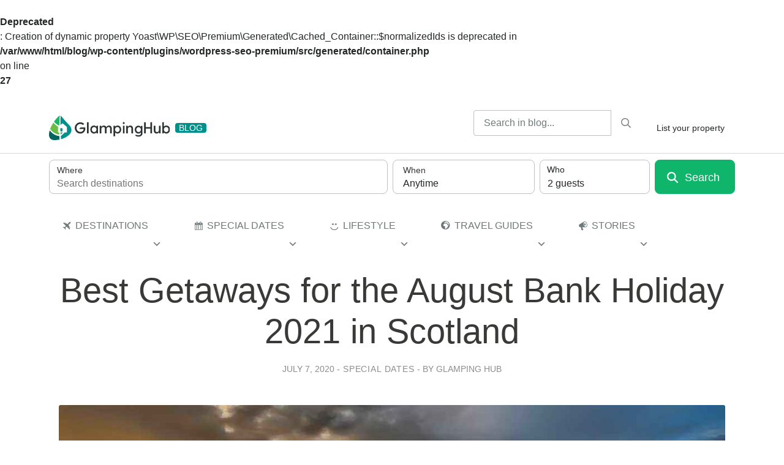

--- FILE ---
content_type: text/html; charset=UTF-8
request_url: https://glampinghub.com/blog/august-bank-holiday-in-scotland/
body_size: 29435
content:
<br />
<b>Deprecated</b>:  Creation of dynamic property Yoast\WP\SEO\Premium\Generated\Cached_Container::$normalizedIds is deprecated in <b>/var/www/html/blog/wp-content/plugins/wordpress-seo-premium/src/generated/container.php</b> on line <b>27</b><br />
<!DOCTYPE html>
<html lang="en-US">

<head>
  <!-- Google Tag Manager -->
<script>(function(w,d,s,l,i){w[l]=w[l]||[];w[l].push({'gtm.start':
new Date().getTime(),event:'gtm.js'});var f=d.getElementsByTagName(s)[0],
j=d.createElement(s),dl=l!='dataLayer'?'&l='+l:'';j.async=true;j.src=
'https://www.googletagmanager.com/gtm.js?id='+i+dl;f.parentNode.insertBefore(j,f);
})(window,document,'script','dataLayer','GTM-NMZK7B7');</script>
<!-- End Google Tag Manager -->
  <meta charset="UTF-8">
  <meta name="viewport" content="width=device-width, initial-scale=1, shrink-to-fit=no">
  <link rel="profile" href="http://gmpg.org/xfn/11">
  <script type="text/javascript" src="https://app.secureprivacy.ai/script/6459510e917397a12f6ad33b.js"></script>
  <meta name='robots' content='index, follow, max-image-preview:large, max-snippet:-1, max-video-preview:-1' />
<meta name="follow.[base64]" content="2FflRNnkcrMtvddz0fTq"/>
	<!-- This site is optimized with the Yoast SEO Premium plugin v23.4 (Yoast SEO v23.8) - https://yoast.com/wordpress/plugins/seo/ -->
	<link media="all" href="https://glampinghub.com/blog/wp-content/cache/autoptimize/css/autoptimize_c29c2587b92908608396c440190db064.css" rel="stylesheet"><title>August Bank Holiday Scotland | Explore the Scottish Countryside</title>
	<meta name="description" content="Discover the stunning natural beauty of the Scottish countryside. Plan a memorable getaway for the August Bank Holiday 2021 in Scotland." />
	<link rel="canonical" href="https://glampinghub.com/blog/august-bank-holiday-in-scotland/" />
	<meta property="og:locale" content="en_US" />
	<meta property="og:type" content="article" />
	<meta property="og:title" content="Best Getaways for the August Bank Holiday 2021 in Scotland" />
	<meta property="og:description" content="Discover the stunning natural beauty of the Scottish countryside. Plan a memorable getaway for the August Bank Holiday 2021 in Scotland." />
	<meta property="og:url" content="https://glampinghub.com/blog/august-bank-holiday-in-scotland/" />
	<meta property="og:site_name" content="Glamping Hub Blog" />
	<meta property="article:publisher" content="https://www.facebook.com/glampinghub" />
	<meta property="article:published_time" content="2020-07-07T15:26:40+00:00" />
	<meta property="article:modified_time" content="2023-09-07T15:10:24+00:00" />
	<meta property="og:image" content="https://glampinghub.com/blog/wp-content/uploads/2020/07/scotland.jpg" />
	<meta property="og:image:width" content="1200" />
	<meta property="og:image:height" content="600" />
	<meta property="og:image:type" content="image/jpeg" />
	<meta name="author" content="Glamping Hub" />
	<meta name="twitter:card" content="summary_large_image" />
	<meta name="twitter:creator" content="@GlampingHub" />
	<meta name="twitter:site" content="@GlampingHub" />
	<meta name="twitter:label1" content="Written by" />
	<meta name="twitter:data1" content="Glamping Hub" />
	<meta name="twitter:label2" content="Est. reading time" />
	<meta name="twitter:data2" content="5 minutes" />
	<script type="application/ld+json" class="yoast-schema-graph">{"@context":"https://schema.org","@graph":[{"@type":"Article","@id":"https://glampinghub.com/blog/august-bank-holiday-in-scotland/#article","isPartOf":{"@id":"https://glampinghub.com/blog/august-bank-holiday-in-scotland/"},"author":{"name":"Glamping Hub","@id":"https://glampinghub.com/blog/#/schema/person/32cd85596e18fa719ad454a57b328abd"},"headline":"Best Getaways for the August Bank Holiday 2021 in Scotland","datePublished":"2020-07-07T15:26:40+00:00","dateModified":"2023-09-07T15:10:24+00:00","mainEntityOfPage":{"@id":"https://glampinghub.com/blog/august-bank-holiday-in-scotland/"},"wordCount":832,"commentCount":0,"publisher":{"@id":"https://glampinghub.com/blog/#organization"},"image":{"@id":"https://glampinghub.com/blog/august-bank-holiday-in-scotland/#primaryimage"},"thumbnailUrl":"https://glampinghub.com/blog/wp-content/uploads/2020/07/scotland.jpg","articleSection":["Special Dates"],"inLanguage":"en-US","potentialAction":[{"@type":"CommentAction","name":"Comment","target":["https://glampinghub.com/blog/august-bank-holiday-in-scotland/#respond"]}]},{"@type":"WebPage","@id":"https://glampinghub.com/blog/august-bank-holiday-in-scotland/","url":"https://glampinghub.com/blog/august-bank-holiday-in-scotland/","name":"August Bank Holiday Scotland | Explore the Scottish Countryside","isPartOf":{"@id":"https://glampinghub.com/blog/#website"},"primaryImageOfPage":{"@id":"https://glampinghub.com/blog/august-bank-holiday-in-scotland/#primaryimage"},"image":{"@id":"https://glampinghub.com/blog/august-bank-holiday-in-scotland/#primaryimage"},"thumbnailUrl":"https://glampinghub.com/blog/wp-content/uploads/2020/07/scotland.jpg","datePublished":"2020-07-07T15:26:40+00:00","dateModified":"2023-09-07T15:10:24+00:00","description":"Discover the stunning natural beauty of the Scottish countryside. Plan a memorable getaway for the August Bank Holiday 2021 in Scotland.","breadcrumb":{"@id":"https://glampinghub.com/blog/august-bank-holiday-in-scotland/#breadcrumb"},"inLanguage":"en-US","potentialAction":[{"@type":"ReadAction","target":["https://glampinghub.com/blog/august-bank-holiday-in-scotland/"]}]},{"@type":"ImageObject","inLanguage":"en-US","@id":"https://glampinghub.com/blog/august-bank-holiday-in-scotland/#primaryimage","url":"https://glampinghub.com/blog/wp-content/uploads/2020/07/scotland.jpg","contentUrl":"https://glampinghub.com/blog/wp-content/uploads/2020/07/scotland.jpg","width":1200,"height":600,"caption":"Visit Scotland for the August bank holiday 2020"},{"@type":"BreadcrumbList","@id":"https://glampinghub.com/blog/august-bank-holiday-in-scotland/#breadcrumb","itemListElement":[{"@type":"ListItem","position":1,"name":"Home","item":"https://glampinghub.com/blog/"},{"@type":"ListItem","position":2,"name":"Special Dates","item":"https://glampinghub.com/blog/travel-news/"},{"@type":"ListItem","position":3,"name":"Best Getaways for the August Bank Holiday 2021 in Scotland"}]},{"@type":"WebSite","@id":"https://glampinghub.com/blog/#website","url":"https://glampinghub.com/blog/","name":"Glamping Hub Blog","description":"The best glamping &amp; luxury camping  source of information for your next outdoor vacation.","publisher":{"@id":"https://glampinghub.com/blog/#organization"},"potentialAction":[{"@type":"SearchAction","target":{"@type":"EntryPoint","urlTemplate":"https://glampinghub.com/blog/?s={search_term_string}"},"query-input":{"@type":"PropertyValueSpecification","valueRequired":true,"valueName":"search_term_string"}}],"inLanguage":"en-US"},{"@type":"Organization","@id":"https://glampinghub.com/blog/#organization","name":"Glamping Hub","url":"https://glampinghub.com/blog/","logo":{"@type":"ImageObject","inLanguage":"en-US","@id":"https://glampinghub.com/blog/#/schema/logo/image/","url":"https://glampinghub.com/blog/wp-content/uploads/2022/08/logo-firma.png","contentUrl":"https://glampinghub.com/blog/wp-content/uploads/2022/08/logo-firma.png","width":351,"height":71,"caption":"Glamping Hub"},"image":{"@id":"https://glampinghub.com/blog/#/schema/logo/image/"},"sameAs":["https://www.facebook.com/glampinghub","https://x.com/GlampingHub","https://www.instagram.com/glampinghub/","https://www.pinterest.es/glampinghub/"]},{"@type":"Person","@id":"https://glampinghub.com/blog/#/schema/person/32cd85596e18fa719ad454a57b328abd","name":"Glamping Hub","image":{"@type":"ImageObject","inLanguage":"en-US","@id":"https://glampinghub.com/blog/#/schema/person/image/","url":"https://secure.gravatar.com/avatar/9682d96bacc0debe1334f12025ff033c?s=96&d=mm&r=g","contentUrl":"https://secure.gravatar.com/avatar/9682d96bacc0debe1334f12025ff033c?s=96&d=mm&r=g","caption":"Glamping Hub"}}]}</script>
	<!-- / Yoast SEO Premium plugin. -->


<link rel='dns-prefetch' href='//glampinghub.com' />
<link rel='dns-prefetch' href='//cdnjs.cloudflare.com' />
<link rel="alternate" type="application/rss+xml" title="Glamping Hub Blog &raquo; Feed" href="https://glampinghub.com/blog/feed/" />
<link rel="alternate" type="application/rss+xml" title="Glamping Hub Blog &raquo; Comments Feed" href="https://glampinghub.com/blog/comments/feed/" />
<link rel="alternate" type="application/rss+xml" title="Glamping Hub Blog &raquo; Best Getaways for the August Bank Holiday 2021 in Scotland Comments Feed" href="https://glampinghub.com/blog/august-bank-holiday-in-scotland/feed/" />
<script type="text/javascript">
/* <![CDATA[ */
window._wpemojiSettings = {"baseUrl":"https:\/\/s.w.org\/images\/core\/emoji\/15.0.3\/72x72\/","ext":".png","svgUrl":"https:\/\/s.w.org\/images\/core\/emoji\/15.0.3\/svg\/","svgExt":".svg","source":{"concatemoji":"https:\/\/glampinghub.com\/blog\/wp-includes\/js\/wp-emoji-release.min.js?ver=6.7"}};
/*! This file is auto-generated */
!function(i,n){var o,s,e;function c(e){try{var t={supportTests:e,timestamp:(new Date).valueOf()};sessionStorage.setItem(o,JSON.stringify(t))}catch(e){}}function p(e,t,n){e.clearRect(0,0,e.canvas.width,e.canvas.height),e.fillText(t,0,0);var t=new Uint32Array(e.getImageData(0,0,e.canvas.width,e.canvas.height).data),r=(e.clearRect(0,0,e.canvas.width,e.canvas.height),e.fillText(n,0,0),new Uint32Array(e.getImageData(0,0,e.canvas.width,e.canvas.height).data));return t.every(function(e,t){return e===r[t]})}function u(e,t,n){switch(t){case"flag":return n(e,"\ud83c\udff3\ufe0f\u200d\u26a7\ufe0f","\ud83c\udff3\ufe0f\u200b\u26a7\ufe0f")?!1:!n(e,"\ud83c\uddfa\ud83c\uddf3","\ud83c\uddfa\u200b\ud83c\uddf3")&&!n(e,"\ud83c\udff4\udb40\udc67\udb40\udc62\udb40\udc65\udb40\udc6e\udb40\udc67\udb40\udc7f","\ud83c\udff4\u200b\udb40\udc67\u200b\udb40\udc62\u200b\udb40\udc65\u200b\udb40\udc6e\u200b\udb40\udc67\u200b\udb40\udc7f");case"emoji":return!n(e,"\ud83d\udc26\u200d\u2b1b","\ud83d\udc26\u200b\u2b1b")}return!1}function f(e,t,n){var r="undefined"!=typeof WorkerGlobalScope&&self instanceof WorkerGlobalScope?new OffscreenCanvas(300,150):i.createElement("canvas"),a=r.getContext("2d",{willReadFrequently:!0}),o=(a.textBaseline="top",a.font="600 32px Arial",{});return e.forEach(function(e){o[e]=t(a,e,n)}),o}function t(e){var t=i.createElement("script");t.src=e,t.defer=!0,i.head.appendChild(t)}"undefined"!=typeof Promise&&(o="wpEmojiSettingsSupports",s=["flag","emoji"],n.supports={everything:!0,everythingExceptFlag:!0},e=new Promise(function(e){i.addEventListener("DOMContentLoaded",e,{once:!0})}),new Promise(function(t){var n=function(){try{var e=JSON.parse(sessionStorage.getItem(o));if("object"==typeof e&&"number"==typeof e.timestamp&&(new Date).valueOf()<e.timestamp+604800&&"object"==typeof e.supportTests)return e.supportTests}catch(e){}return null}();if(!n){if("undefined"!=typeof Worker&&"undefined"!=typeof OffscreenCanvas&&"undefined"!=typeof URL&&URL.createObjectURL&&"undefined"!=typeof Blob)try{var e="postMessage("+f.toString()+"("+[JSON.stringify(s),u.toString(),p.toString()].join(",")+"));",r=new Blob([e],{type:"text/javascript"}),a=new Worker(URL.createObjectURL(r),{name:"wpTestEmojiSupports"});return void(a.onmessage=function(e){c(n=e.data),a.terminate(),t(n)})}catch(e){}c(n=f(s,u,p))}t(n)}).then(function(e){for(var t in e)n.supports[t]=e[t],n.supports.everything=n.supports.everything&&n.supports[t],"flag"!==t&&(n.supports.everythingExceptFlag=n.supports.everythingExceptFlag&&n.supports[t]);n.supports.everythingExceptFlag=n.supports.everythingExceptFlag&&!n.supports.flag,n.DOMReady=!1,n.readyCallback=function(){n.DOMReady=!0}}).then(function(){return e}).then(function(){var e;n.supports.everything||(n.readyCallback(),(e=n.source||{}).concatemoji?t(e.concatemoji):e.wpemoji&&e.twemoji&&(t(e.twemoji),t(e.wpemoji)))}))}((window,document),window._wpemojiSettings);
/* ]]> */
</script>




<link rel='stylesheet' id='megamenu-css' href='https://glampinghub.com/blog/wp-content/cache/autoptimize/css/autoptimize_single_bf36a9de6778976725e2749f3609b311.css?ver=c746dd' type='text/css' media='all' />
<link rel='stylesheet' id='dashicons-css' href='https://glampinghub.com/blog/wp-includes/css/dashicons.min.css?ver=6.7' type='text/css' media='all' />



<script type="text/javascript" src="https://glampinghub.com/blog/wp-includes/js/jquery/jquery.min.js?ver=3.7.1" id="jquery-core-js"></script>




<script type="text/javascript" src="//cdnjs.cloudflare.com/ajax/libs/bootstrap/4.6.2/js/bootstrap.bundle.min.js?ver=6.7" id="bootstrap-js"></script>
<script type="text/javascript" src="//cdnjs.cloudflare.com/ajax/libs/dayjs/1.9.6/dayjs.min.js?ver=6.7" id="daily-js"></script>
<link rel="https://api.w.org/" href="https://glampinghub.com/blog/wp-json/" /><link rel="alternate" title="JSON" type="application/json" href="https://glampinghub.com/blog/wp-json/wp/v2/posts/6870" /><link rel="EditURI" type="application/rsd+xml" title="RSD" href="https://glampinghub.com/blog/xmlrpc.php?rsd" />
<meta name="generator" content="WordPress 6.7" />
<link rel='shortlink' href='https://glampinghub.com/blog?p=6870' />
<link rel="alternate" title="oEmbed (JSON)" type="application/json+oembed" href="https://glampinghub.com/blog/wp-json/oembed/1.0/embed?url=https%3A%2F%2Fglampinghub.com%2Fblog%2Faugust-bank-holiday-in-scotland%2F" />
<link rel="alternate" title="oEmbed (XML)" type="text/xml+oembed" href="https://glampinghub.com/blog/wp-json/oembed/1.0/embed?url=https%3A%2F%2Fglampinghub.com%2Fblog%2Faugust-bank-holiday-in-scotland%2F&#038;format=xml" />
		
			<script>
			document.documentElement.className = document.documentElement.className.replace('no-js', 'js');
		</script>
				
		<meta name="mobile-web-app-capable" content="yes">
<meta name="apple-mobile-web-app-capable" content="yes">
<meta name="apple-mobile-web-app-title" content="Glamping Hub Blog - The best glamping &amp; luxury camping  source of information for your next outdoor vacation.">
<link rel="icon" href="https://glampinghub.com/blog/wp-content/uploads/2023/05/cropped-favicon_16x16-1-32x32.png" sizes="32x32" />
<link rel="icon" href="https://glampinghub.com/blog/wp-content/uploads/2023/05/cropped-favicon_16x16-1-192x192.png" sizes="192x192" />
<link rel="apple-touch-icon" href="https://glampinghub.com/blog/wp-content/uploads/2023/05/cropped-favicon_16x16-1-180x180.png" />
<meta name="msapplication-TileImage" content="https://glampinghub.com/blog/wp-content/uploads/2023/05/cropped-favicon_16x16-1-270x270.png" />

</head>

<body class="post-template-default single single-post postid-6870 single-format-standard wp-embed-responsive usm-premium-16.2-updated-2022-11-18 sfsi_plus_16.2 sfsi_plus_count_disabled sfsi_plus_actvite_theme_default mega-menu-primary understrap-has-sidebar">
  <!-- Google Tag Manager (noscript) -->
  <noscript><iframe src="https://www.googletagmanager.com/ns.html?id=GTM-NMZK7B7" height="0" width="0" style="display:none;visibility:hidden"></iframe></noscript>
  <!-- End Google Tag Manager (noscript) -->
    <div class="site" id="page">

    <!-- ******************* The Navbar Area ******************* -->
    <div id="wrapper-navbar" itemscope itemtype="http://schema.org/WebSite">

      <a class="skip-link sr-only sr-only-focusable" href="#content">Skip to content</a>

      <nav class="navbar navbar-expand-md navbar-light bg-white border-bottom px-3">

                  <div class="container">
          
          <!-- Your site title as branding in the menu -->
          
            
              <a class="navbar-brand d-flex align-items-center" rel="home" href="https://glampinghub.com/blog/" title="Glamping Hub Blog" itemprop="url">
                <span class="d-none">Glamping Hub Blog</span>
                <div class="logo-img-wrapper">
                  <img data-src="https://glampinghub.com/blog/wp-content/themes/gh-blog-theme/img/gh_logo_light_bg.svg" alt="Glamping Hub Blog" class="logo-img lazyload" src="[data-uri]" /><noscript><img src="https://glampinghub.com/blog/wp-content/themes/gh-blog-theme/img/gh_logo_light_bg.svg" alt="Glamping Hub Blog" class="logo-img" /></noscript>
                </div>
                <span class="badge badge-primary text-uppercase copy-small ml-2">Blog</span>
              </a>

            

                    <!-- end custom logo -->

          <!-- Button Toggler not needed yet in Blog
        <button class="navbar-toggler" type="button" data-toggle="collapse" data-target="#navbarNavDropdown" aria-controls="navbarNavDropdown" aria-expanded="false" aria-label="">
          <span class="navbar-toggler-icon"></span>
        </button>
        -->

          <!-- The WordPress Menu goes here -> moved this to nav tabs -->
          


          <div class="ml-auto ml-md-0 d-flex order-md-last align-items-center">

            <div id="custom_html-3" class="widget_text widget widget_custom_html"><div class="textwidget custom-html-widget"><a href="https://glampinghub.com/become-a-host/" class="btn btn-sm btn-outline-primary ml-2">List your property</a></div></div>
            <button class="navbar-toggler btn btn-sm btn-form border-0 d-md-none ml-2 collapsed" type="button" data-toggle="collapse" data-target="#nav-search-form" aria-controls="navbarNavDropdown" aria-expanded="false" aria-label="">
              <span class="gh-icon far fa-times"></span>
            </button>
          </div>




          <!-- Custom Search bar -->

          <form id="nav-search-form" role="search" method="get" class="search-form form-inline col-12 col-md-auto px-0 ml-md-auto justify-content-end collapse d-md-flex" action="https://glampinghub.com/blog/">
            <div class="input-group">
              <input type="search" class="search-field form-control form-control-sm " value="" name="s" title="Search for:" placeholder="Search in blog..." />
              <div class="input-group-append">
                <button type="submit" class="search-submit search-btn-hack btn btn-sm btn-form btn-search" />
                <span class="sr-only">
                  Search                </span>
                <i class="gh-icon far fa-search"></i>

                </button>
              </div> <!-- input-group-append -->
            </div> <!-- input-group" -->
          </form>


                    </div><!-- .container -->
        
      </nav><!-- .site-navigation -->

    </div><!-- #wrapper-navbar end -->

    <div class="container book-form">
      <form
  id="search-form-id"
  action="https://glampinghub.com/rentalsearch/"
  class="hide-location-dropdown-md searchform guest-selector-floating-labels"
>
  <input name="location" type="hidden" value="" />
  <input id="sfc-hidden-location-id" name="q" type="hidden" value="" />
  <input id="sfc-hidden-dates-id" name="dates" type="hidden" value="" />
  <input id="sfc-hidden-fds-type-id" name="flexible" type="hidden" value="" />
  <input id="sfc-hidden-fds-month-id" name="month" type="hidden" value="" />
  <input
    id="sfc-hidden-initial-adults-id"
    name="initial-adults"
    type="hidden"
    value="2"
  />
  <input
    id="sfc-hidden-initial-children-id"
    name="initial-children"
    type="hidden"
    value="0"
  />
  <input
    id="sfc-hidden-initial-infants-id"
    name="initial-infants"
    type="hidden"
    value="0"
  />

  <div class="form-row searchform-row">
    <div class="col-md col-location">
      <div class="enable-fullscreen-md-down">
        <div class="dropdown sfc-dropdown-js mb-1x mb-md-0">
          <button
            id="sfc-location-dropdown-toggle-id"
            class="btn btn-collection-toggle btn-form-input btn-block px-0x75 py-0x375 h-3x5 rounded-lg text-left w-100"
            type="button"
            data-display="static"
            data-toggle="dropdown"
          >
            <span class="h6 d-block lh-1x25 mb-0">Where</span>

            <div
              class="text-truncate copy-body lh-1x5 font-weight-normal placeholder field-text-js"
            >
              Search destinations
            </div>
          </button>

          <div
            class="dropdown-menu dropdown-menu-md-down-fullscreen dropdown-menu-right dropdown-menu-2xl-left"
          >
            <div class="dropdown-menu-content">
              <div class="dropdown-menu-header flex-column">
                <button
                  type="button"
                  class="btn btn-ghost px-0x5 ml-n0x5 ml-lg-0 px-lg-0 btn-close close-dropdown-js"
                >
                  <i class="gh-icon-medium">
                    <svg
                      xmlns="http://www.w3.org/2000/svg"
                      viewBox="0 0 384 512"
                    >
                      <!--! Font Awesome Pro 6.2.1 by @fontawesome - https://fontawesome.com License - https://fontawesome.com/license (Commercial License) Copyright 2022 Fonticons, Inc. -->
                      <path
                        d="M41.4 233.4c-12.5 12.5-12.5 32.8 0 45.3l192 192c12.5 12.5 32.8 12.5 45.3 0s12.5-32.8 0-45.3L109.3 256 278.6 86.6c12.5-12.5 12.5-32.8 0-45.3s-32.8-12.5-45.3 0l-192 192z"
                      ></path>
                    </svg>
                  </i>
                </button>
                <div class="h2 dropdown-menu-title mt-0x5 mb-1x">
                  Add location
                </div>

                <div
                  class="btn btn-form-input rounded-lg w-100 px-0x75 py-0x375 h-3x5 text-left location position-relative location-container location-container-js"
                >
                  <label
                    for="sfc-location-id"
                    class="h6 d-block mb-0 lh-1x25 mb-0"
                  >
                    Where
                  </label>

                  <input
                    type="text"
                    id="sfc-location-id"
                    class="btn-reset d-block w-100 copy-body lh-1x5 location"
                    name="q"
                    autocomplete="off"
                    value=""
                    placeholder="Search destinations"
                  />
                  <button
                    id="sfc-location-clear-id"
                    class="btn btn-form-control-clear"
                    type="button"
                    style="display: none"
                  >
                    <span
                      class="hidden"
                      aria-label="Clear search"
                      aria-hidden="true"
                    >
                      Clear search
                    </span>
                  </button>
                </div>
              </div>

              <div class="dropdown-menu-body">
                <div
                  id="sfc-location-autocomplete-id"
                  class="location-autocomplete d-none"
                ></div>
              </div>
            </div>
          </div>
        </div>
      </div>
    </div>
    <div class="col-md col-dates">
      <div class="enable-fullscreen-md-down">
        <div class="dropdown mb-1x mb-md-0 sfc-dropdown-js">
          <button
            id="sfc-dates-dropdown-toggle-id"
            class="btn btn-form-input btn-block py-0x375 h-3x5 rounded-lg text-left w-100"
            type="button"
            data-display="static"
            data-toggle="dropdown"
          >
            <div class="dates-mode-js row d-none">
              <div class="col px-0x75">
                <span class="h6 d-block lh-1x25 mb-0">Check In</span>
                <div class="font-weight-normal checkin-text-js">Add dates</div>
              </div>
              <div class="col px-0x75 border-left">
                <span class="h6 d-block lh-1x25 mb-0">Check Out</span>
                <div class="font-weight-normal checkout-text-js">Add dates</div>
              </div>
            </div>
            <div class="fds-mode-js">
              <span class="h6 d-block lh-1x25 mb-0">When</span>
              <div class="font-weight-normal text-js">Anytime</div>
            </div>
          </button>

          <div
            class="dropdown-menu dropdown-menu-md-down-fullscreen dropdown-menu-litepicker dropdown-menu-md-custom minw-lg-40x py-0"
          >
            <div class="dropdown-menu-content">
              <div class="dropdown-menu-header flex-column">
                <button
                  type="button"
                  class="btn btn-ghost btn-close px-0x5 ml-n0x5 ml-lg-0 px-lg-0 close-dropdown-js"
                >
                  <i class="gh-icon-medium">
                    <svg
                      xmlns="http://www.w3.org/2000/svg"
                      viewBox="0 0 384 512"
                    >
                      <!--! Font Awesome Pro 6.2.1 by @fontawesome - https://fontawesome.com License - https://fontawesome.com/license (Commercial License) Copyright 2022 Fonticons, Inc. -->
                      <path
                        d="M41.4 233.4c-12.5 12.5-12.5 32.8 0 45.3l192 192c12.5 12.5 32.8 12.5 45.3 0s12.5-32.8 0-45.3L109.3 256 278.6 86.6c12.5-12.5 12.5-32.8 0-45.3s-32.8-12.5-45.3 0l-192 192z"
                      ></path>
                    </svg>
                  </i>
                </button>
                <div class="dropdown-menu-title-header-group">
                  <div class="h2 dropdown-menu-title">Add dates</div>
                  <button
                    id="sfc-dates-clear-id"
                    type="button"
                    class="btn btn-link d-inline-block"
                  >
                    Reset
                  </button>
                </div>
                <div class="d-flex justify-content-center w-100 mt-0x75">
                  <div class="btn-group-segment-control">
                    <a
                      class="btn active sfc-calendar-toggle-js"
                      href="#"
                      data-target="calendar"
                    >
                      Choose dates
                    </a>
                    <a
                      class="btn sfc-calendar-toggle-js"
                      href="#"
                      data-target="flexible-dates"
                    >
                      I'm flexible
                    </a>
                  </div>
                </div>
              </div>

              <div
                class="dropdown-menu-body p-0 px-md-1x px-lg-0 pb-8x pb-lg-2x"
              >
                <div
                  id="sfc-datepicker-container-id"
                  class="datepicker-container-id text-right position-lg-relative"
                >
                  <div
                    id="sfc-datepicker-viewport-id"
                    class="datepicker-embedded text-center minh-0"
                  ></div>
                </div>

                <div
                  id="sfc-flexible-dates-viewport-id"
                  class="d-none flexdates-container mt-md-0 text-lg-center position-static mw-md-40x mx-md-auto"
                >
                  <div class="px-1x px-lg-2x">
                    <span class="h5">How long do you want to stay?</span>
                    <div
                      class="row row-cols-lg-3 justify-content-center mt-1x mb-3x mx-n0x5"
                    >
                      <div class="col px-0x5">
                        <button
                          type="button"
                          class="btn btn-secondary btn-block active fds-type-js"
                          data-fds-type="weekends"
                        >
                          Weekend
                        </button>
                      </div>
                      <div class="col px-0x5">
                        <button
                          type="button"
                          class="btn btn-secondary btn-block fds-type-js"
                          data-fds-type="anytime"
                        >
                          Any time
                        </button>
                      </div>
                    </div>
                    <span class="h5">When do you want to go?</span>
                    <div
                      class="mt-1x mb-2x row row-cols-2 row-cols-md-3 mx-n0x5"
                    >
                      <div class="col px-0x5">
                        <button
                          type="button"
                          class="btn mb-1x btn-secondary btn-block fds-month-js"
                          data-fds-month="this"
                        >
                          This month<br />
                          <span
                            id="sfc-fds-this-month-help-id"
                            class="text-secondary font-weight-normal copy-small"
                          ></span>
                        </button>
                      </div>
                      <div class="col px-0x5">
                        <button
                          type="button"
                          class="btn mb-1x btn-secondary btn-block fds-month-js"
                          data-fds-month="next"
                        >
                          Next month<br />
                          <span
                            id="sfc-fds-next-month-help-id"
                            class="text-secondary font-weight-normal copy-small"
                          ></span>
                        </button>
                      </div>
                      <div class="col px-0x5">
                        <button
                          type="button"
                          class="btn btn-secondary btn-block active fds-month-js"
                          data-fds-month="any"
                        >
                          Any month<br />
                          <span
                            class="text-secondary font-weight-normal copy-small"
                            >Within the next year</span
                          >
                        </button>
                      </div>
                    </div>
                  </div>

                  <div class="datepicker-footer d-lg-none">
                    <button
                      id="sfc-fds-cancel-id"
                      type="button"
                      class="btn btn-lg text-left btn-block mw-50m0x5 btn-link mr-0x5"
                    >
                      Skip
                    </button>
                    <button
                      id="sfc-fds-apply-id"
                      type="button"
                      class="btn btn-lg btn-block btn-primary btn-primary mw-50m0x5 ml-0x5 mt-0"
                    >
                      Next
                    </button>
                  </div>
                </div>
              </div>
            </div>
          </div>
        </div>
      </div>
    </div>
    <div class="col-md-2 col-guests enable-fullscreen-md-down">
      <div class="enable-fullscreen-md-down">
        <div
          id="sfc-guests-dropdown-id"
          class="w-100 guest-dropdown-show-icon minh-3x5 mb-1x mb-md-0"
        >
          <div
            class="dropdown-guests-container-js dropdown-guests position-relative"
          >
            <button
              class="dropdown-toggle-lg w-100 guests guests-button-opener-js btn text-left btn-form-input not-selector btn-select-guest-number"
              type="button"
              data-toggle="dropdown"
              aria-haspopup="true"
              aria-expanded="false"
              data-display="static"
            >
              <span class="guest-number">2</span
              ><span class="guest-number-label ml-0x25">guests</span>
            </button>

            <div class="btn-select-guest-number-container dropdown-toggle-lg">
              <div class="btn-select-guest-number__icon">
                <i
                  class="gh-icon-medium fill-secondary gh-icon-visibility-toggle gh-icon-medium-force-scale"
                >
                  <svg xmlns="http://www.w3.org/2000/svg" viewBox="0 0 640 512">
                    <!--! Font Awesome Pro 6.2.1 by @fontawesome - https://fontawesome.com License - https://fontawesome.com/license (Commercial License) Copyright 2022 Fonticons, Inc. -->
                    <path
                      d="M274.7 304H173.3c-95.73 0-173.3 77.6-173.3 173.3C0 496.5 15.52 512 34.66 512H413.3C432.5 512 448 496.5 448 477.3C448 381.6 370.4 304 274.7 304zM413.3 480H34.66C33.2 480 32 478.8 32 477.3C32 399.4 95.4 336 173.3 336H274.7C352.6 336 416 399.4 416 477.3C416 478.8 414.8 480 413.3 480zM224 256c70.7 0 128-57.31 128-128S294.7 0 224 0C153.3 0 96 57.31 96 128S153.3 256 224 256zM224 32c52.94 0 96 43.06 96 96c0 52.93-43.06 96-96 96S128 180.9 128 128C128 75.06 171.1 32 224 32zM375.1 241C392.9 250.8 412.3 256 432 256C493.8 256 544 205.8 544 144S493.8 32 432 32c-12.83 0-25.39 2.156-37.34 6.391c-8.328 2.953-12.69 12.09-9.734 20.42c2.953 8.344 12.12 12.66 20.42 9.734C413.9 65.53 422.8 64 432 64C476.1 64 512 99.89 512 144S476.1 224 432 224c-14.08 0-27.91-3.703-39.98-10.69c-7.656-4.453-17.44-1.828-21.86 5.828C365.7 226.8 368.3 236.6 375.1 241zM490.7 320H448c-8.844 0-16 7.156-16 16S439.2 352 448 352h42.67C555.4 352 608 404.6 608 469.3C608 475.2 603.2 480 597.3 480H496c-8.844 0-16 7.156-16 16s7.156 16 16 16h101.3C620.9 512 640 492.9 640 469.3C640 386.1 573 320 490.7 320z"
                    ></path>
                  </svg>
                </i>
              </div>
              <span
                class="btn-select-guest-number__label copy-small font-weight-bold"
              >
                Who
              </span>
            </div>
            <div
              class="dropdown-menu-md-down-fullscreen dropdown-menu dropdown-menu-right dropdown-guests-menu-js dropdown-menu-options minw-md-20x mw-md-20x"
              aria-labelledby="dropdown-guests"
            >
              <div class="dropdown-menu-content">
                <div class="dropdown-menu-header flex-column">
                  <button
                    type="button"
                    class="btn btn-ghost btn-close px-0x5 ml-n0x5 ml-lg-0 px-lg-0 dismiss-dropdown-js"
                    aria-label="Close"
                  >
                    <i class="gh-icon-medium">
                      <svg
                        xmlns="http://www.w3.org/2000/svg"
                        viewBox="0 0 384 512"
                      >
                        <!--! Font Awesome Pro 6.2.1 by @fontawesome - https://fontawesome.com License - https://fontawesome.com/license (Commercial License) Copyright 2022 Fonticons, Inc. -->
                        <path
                          d="M41.4 233.4c-12.5 12.5-12.5 32.8 0 45.3l192 192c12.5 12.5 32.8 12.5 45.3 0s12.5-32.8 0-45.3L109.3 256 278.6 86.6c12.5-12.5 12.5-32.8 0-45.3s-32.8-12.5-45.3 0l-192 192z"
                        ></path>
                      </svg>
                    </i>
                  </button>
                  <div class="h2 dropdown-menu-title mt-0x5">Add guests</div>
                </div>

                <div class="dropdown-menu-body">
                  <div class="list-group list-group-flush">
                    <div
                      class="guests-adults-js list-group-item px-0 d-flex justify-content-between align-items-center"
                    >
                      <label class="not-selector" for="adults">Adults</label>
                      <div
                        class="input-group input-group-js align-items-center input-number"
                      >
                        <div class="input-group-prepend">
                          <button
                            type="button"
                            class="btn btn-secondary btn-icon-only p-0x5 guests-action-button-js subtract-guest-js"
                          >
                            <i class="gh-icon-medium">
                              <svg
                                xmlns="http://www.w3.org/2000/svg"
                                viewBox="0 0 448 512"
                              >
                                <!--! Font Awesome Pro 6.2.1 by @fontawesome - https://fontawesome.com License - https://fontawesome.com/license (Commercial License) Copyright 2022 Fonticons, Inc. -->
                                <path
                                  d="M432 256C432 264.8 424.8 272 416 272H32c-8.844 0-16-7.15-16-15.99C16 247.2 23.16 240 32 240h384C424.8 240 432 247.2 432 256z"
                                ></path>
                              </svg>
                            </i>
                          </button>
                        </div>
                        <input
                          type="text"
                          name="adults"
                          readonly=""
                          class="form-control-plaintext text-center"
                          min="2"
                          value="2"
                        />
                        <div class="input-group-append">
                          <button
                            type="button"
                            class="btn btn-secondary btn-icon-only p-0x5 guests-action-button-js add-guest-js"
                          >
                            <i class="gh-icon-medium">
                              <svg
                                xmlns="http://www.w3.org/2000/svg"
                                viewBox="0 0 448 512"
                              >
                                <!--! Font Awesome Pro 6.2.1 by @fontawesome - https://fontawesome.com License - https://fontawesome.com/license (Commercial License) Copyright 2022 Fonticons, Inc. -->
                                <path
                                  d="M432 256C432 264.8 424.8 272 416 272h-176V448c0 8.844-7.156 16.01-16 16.01S208 456.8 208 448V272H32c-8.844 0-16-7.15-16-15.99C16 247.2 23.16 240 32 240h176V64c0-8.844 7.156-15.99 16-15.99S240 55.16 240 64v176H416C424.8 240 432 247.2 432 256z"
                                ></path>
                              </svg>
                            </i>
                          </button>
                        </div>
                      </div>
                    </div>
                    <div
                      class="guests-children-js list-group-item px-0 d-flex justify-content-between align-items-center"
                    >
                      <label class="not-selector" for="children">
                        <div class="label-title">Children</div>
                        <span class="text-secondary copy-small not-selector"
                          >ages 2-12</span
                        >
                      </label>
                      <div
                        class="input-group input-group-js align-items-center input-number"
                      >
                        <div class="input-group-prepend">
                          <button
                            type="button"
                            class="btn btn btn-secondary btn-icon-only p-0x5 guests-action-button-js subtract-guest-js"
                            disabled=""
                          >
                            <i class="gh-icon-medium">
                              <svg
                                xmlns="http://www.w3.org/2000/svg"
                                viewBox="0 0 448 512"
                              >
                                <!--! Font Awesome Pro 6.2.1 by @fontawesome - https://fontawesome.com License - https://fontawesome.com/license (Commercial License) Copyright 2022 Fonticons, Inc. -->
                                <path
                                  d="M432 256C432 264.8 424.8 272 416 272H32c-8.844 0-16-7.15-16-15.99C16 247.2 23.16 240 32 240h384C424.8 240 432 247.2 432 256z"
                                ></path>
                              </svg>
                            </i>
                          </button>
                        </div>
                        <input
                          type="text"
                          name="children"
                          readonly=""
                          class="form-control-plaintext text-center"
                          min="0"
                          value="0"
                        />
                        <div class="input-group-append">
                          <button
                            type="button"
                            class="btn btn btn-secondary btn-icon-only p-0x5 guests-action-button-js add-guest-js"
                          >
                            <i class="gh-icon-medium">
                              <svg
                                xmlns="http://www.w3.org/2000/svg"
                                viewBox="0 0 448 512"
                              >
                                <!--! Font Awesome Pro 6.2.1 by @fontawesome - https://fontawesome.com License - https://fontawesome.com/license (Commercial License) Copyright 2022 Fonticons, Inc. -->
                                <path
                                  d="M432 256C432 264.8 424.8 272 416 272h-176V448c0 8.844-7.156 16.01-16 16.01S208 456.8 208 448V272H32c-8.844 0-16-7.15-16-15.99C16 247.2 23.16 240 32 240h176V64c0-8.844 7.156-15.99 16-15.99S240 55.16 240 64v176H416C424.8 240 432 247.2 432 256z"
                                ></path>
                              </svg>
                            </i>
                          </button>
                        </div>
                      </div>
                    </div>
                    <div
                      class="guests-infants-js list-group-item px-0 d-flex justify-content-between align-items-center"
                    >
                      <label for="infants" class="mb-0 label-text not-selector">
                        <span class="label-title d-block not-selector"
                          >Infants</span
                        >
                        <span class="text-secondary copy-small not-selector"
                          >under 2</span
                        >
                      </label>
                      <div
                        class="input-group input-group-js align-items-center input-number"
                      >
                        <div class="input-group-prepend">
                          <button
                            type="button"
                            class="btn btn btn-secondary btn-icon-only p-0x5 guests-action-button-js subtract-guest-js"
                            disabled=""
                          >
                            <i class="gh-icon-medium">
                              <svg
                                xmlns="http://www.w3.org/2000/svg"
                                viewBox="0 0 448 512"
                              >
                                <!--! Font Awesome Pro 6.2.1 by @fontawesome - https://fontawesome.com License - https://fontawesome.com/license (Commercial License) Copyright 2022 Fonticons, Inc. -->
                                <path
                                  d="M432 256C432 264.8 424.8 272 416 272H32c-8.844 0-16-7.15-16-15.99C16 247.2 23.16 240 32 240h384C424.8 240 432 247.2 432 256z"
                                ></path>
                              </svg>
                            </i>
                          </button>
                        </div>
                        <input
                          type="text"
                          name="infants"
                          readonly=""
                          class="form-control-plaintext text-center"
                          min="0"
                          value="0"
                        />
                        <div class="input-group-append">
                          <button
                            type="button"
                            class="btn btn-secondary btn-icon-only p-0x5 guests-action-button-js add-guest-js"
                          >
                            <i class="gh-icon-medium">
                              <svg
                                xmlns="http://www.w3.org/2000/svg"
                                viewBox="0 0 448 512"
                              >
                                <!--! Font Awesome Pro 6.2.1 by @fontawesome - https://fontawesome.com License - https://fontawesome.com/license (Commercial License) Copyright 2022 Fonticons, Inc. -->
                                <path
                                  d="M432 256C432 264.8 424.8 272 416 272h-176V448c0 8.844-7.156 16.01-16 16.01S208 456.8 208 448V272H32c-8.844 0-16-7.15-16-15.99C16 247.2 23.16 240 32 240h176V64c0-8.844 7.156-15.99 16-15.99S240 55.16 240 64v176H416C424.8 240 432 247.2 432 256z"
                                ></path>
                              </svg>
                            </i>
                          </button>
                        </div>
                      </div>
                    </div>
                  </div>
                  <div
                    class="guests-info-js note text-secondary form-text not-selector mb-1x"
                  >
                    Infants don't count toward the number of guests
                  </div>
                  <div class="guests-tooltips-js">
                    <span
                      class="only-adults-js d-none note text-secondary form-text not-selector"
                    >
                      No children or infants allowed.
                    </span>
                    <span
                      class="only-children-js d-none note text-secondary form-text not-selector"
                    >
                      Children not allowed.
                    </span>
                    <span
                      class="only-infants-js d-none note text-secondary form-text not-selector"
                    >
                      Infants not allowed.
                    </span>
                  </div>
                </div>
                <div
                  class="btn-apply-guests position-fixed position--bl w-100 d-flex bg-color-1 p-1x border-top d-md-none"
                >
                  <button
                    type="button"
                    class="dropdown-guests-apply-js btn btn-block btn-lg btn-primary"
                  >
                    Apply
                  </button>
                </div>
              </div>
            </div>
            <div class="dropdown-menu-backdrop"></div>
          </div>
        </div>
      </div>
    </div>
    <div id="sfc-footer-id" class="col-md-auto d-md-flex col-action">
      <div class="searchform-action-bar">
        <button
          type="submit"
          id="sfc-search-id"
          class="btn btn-lg btn-cta pl-1x pr-md-1x pr-lg-1x5 pd-flex justify-content-center h-3x5"
        >
          <i class="gh-icon-medium">
            <svg xmlns="http://www.w3.org/2000/svg" viewBox="0 0 512 512">
              <!--! Font Awesome Pro 6.2.1 by @fontawesome - https://fontawesome.com License - https://fontawesome.com/license (Commercial License) Copyright 2022 Fonticons, Inc. -->
              <path
                d="M416 208c0 45.9-14.9 88.3-40 122.7L502.6 457.4c12.5 12.5 12.5 32.8 0 45.3s-32.8 12.5-45.3 0L330.7 376c-34.4 25.2-76.8 40-122.7 40C93.1 416 0 322.9 0 208S93.1 0 208 0S416 93.1 416 208zM208 352c79.5 0 144-64.5 144-144s-64.5-144-144-144S64 128.5 64 208s64.5 144 144 144z"
              ></path>
            </svg>
          </i>

          <div class="lh-1x5 ml-0x5 d-md-none d-lg-block">Search</div>
        </button>
      </div>
    </div>
  </div>
</form>
    </div>

    <!-- Tabs Nav -->
    <div class="container">
      <div class="px-0 navbar-js position-relative z-10">
        <div id="mega-menu-wrap-primary" class="mega-menu-wrap"><div class="mega-menu-toggle"><div class="mega-toggle-blocks-left"><div class='mega-toggle-block mega-menu-toggle-animated-block mega-toggle-block-1' id='mega-toggle-block-1'><button aria-label="Toggle Menu" class="mega-toggle-animated mega-toggle-animated-slider" type="button" aria-expanded="false">
                  <span class="mega-toggle-animated-box">
                    <span class="mega-toggle-animated-inner"></span>
                  </span>
                </button></div></div><div class="mega-toggle-blocks-center"></div><div class="mega-toggle-blocks-right"></div></div><ul id="mega-menu-primary" class="mega-menu max-mega-menu mega-menu-horizontal mega-no-js" data-event="hover_intent" data-effect="fade_up" data-effect-speed="200" data-effect-mobile="disabled" data-effect-speed-mobile="0" data-mobile-force-width="false" data-second-click="go" data-document-click="collapse" data-vertical-behaviour="standard" data-breakpoint="768" data-unbind="true" data-mobile-state="collapse_all" data-hover-intent-timeout="300" data-hover-intent-interval="100"><li class='mega-menu-item mega-menu-item-type-taxonomy mega-menu-item-object-category mega-menu-item-has-children mega-align-bottom-left mega-menu-flyout mega-has-icon mega-icon-left mega-disable-link mega-menu-item-20382' id='mega-menu-item-20382'><a class="dashicons-airplane mega-menu-link" tabindex="0" aria-haspopup="true" aria-expanded="false" role="button">Destinations<span class="mega-indicator"></span></a>
<ul class="mega-sub-menu">
<li class='mega-menu-item mega-menu-item-type-taxonomy mega-menu-item-object-category mega-menu-item-has-children mega-disable-link mega-menu-item-20383' id='mega-menu-item-20383'><a class="mega-menu-link" tabindex="0" aria-haspopup="true" aria-expanded="false" role="button">United States of America<span class="mega-indicator"></span></a>
	<ul class="mega-sub-menu">
<li class='mega-menu-item mega-menu-item-type-taxonomy mega-menu-item-object-category mega-menu-item-20384' id='mega-menu-item-20384'><a class="mega-menu-link" href="https://glampinghub.com/blog/destinations/united-states-america/california/">California</a></li><li class='mega-menu-item mega-menu-item-type-taxonomy mega-menu-item-object-category mega-menu-item-21545' id='mega-menu-item-21545'><a class="mega-menu-link" href="https://glampinghub.com/blog/destinations/united-states-america/colorado/">Colorado</a></li><li class='mega-menu-item mega-menu-item-type-taxonomy mega-menu-item-object-category mega-menu-item-25541' id='mega-menu-item-25541'><a class="mega-menu-link" href="https://glampinghub.com/blog/destinations/united-states-america/florida/">Florida</a></li><li class='mega-menu-item mega-menu-item-type-taxonomy mega-menu-item-object-category mega-menu-item-20385' id='mega-menu-item-20385'><a class="mega-menu-link" href="https://glampinghub.com/blog/destinations/united-states-america/georgia/">Georgia</a></li><li class='mega-menu-item mega-menu-item-type-taxonomy mega-menu-item-object-category mega-menu-item-24851' id='mega-menu-item-24851'><a class="mega-menu-link" href="https://glampinghub.com/blog/destinations/united-states-america/hawaii/">Hawaii</a></li><li class='mega-menu-item mega-menu-item-type-taxonomy mega-menu-item-object-category mega-menu-item-23689' id='mega-menu-item-23689'><a class="mega-menu-link" href="https://glampinghub.com/blog/destinations/united-states-america/maryland/">Maryland</a></li><li class='mega-menu-item mega-menu-item-type-taxonomy mega-menu-item-object-category mega-menu-item-21143' id='mega-menu-item-21143'><a class="mega-menu-link" href="https://glampinghub.com/blog/destinations/united-states-america/new-york/">New York</a></li><li class='mega-menu-item mega-menu-item-type-taxonomy mega-menu-item-object-category mega-menu-item-23695' id='mega-menu-item-23695'><a class="mega-menu-link" href="https://glampinghub.com/blog/destinations/united-states-america/north-carolina/">North Carolina</a></li><li class='mega-menu-item mega-menu-item-type-taxonomy mega-menu-item-object-category mega-menu-item-24330' id='mega-menu-item-24330'><a class="mega-menu-link" href="https://glampinghub.com/blog/destinations/united-states-america/pennsylvania/">Pennsylvania</a></li><li class='mega-menu-item mega-menu-item-type-taxonomy mega-menu-item-object-category mega-menu-item-24091' id='mega-menu-item-24091'><a class="mega-menu-link" href="https://glampinghub.com/blog/destinations/united-states-america/tennessee/">Tennessee</a></li><li class='mega-menu-item mega-menu-item-type-taxonomy mega-menu-item-object-category mega-menu-item-20386' id='mega-menu-item-20386'><a class="mega-menu-link" href="https://glampinghub.com/blog/destinations/united-states-america/texas/">Texas</a></li><li class='mega-menu-item mega-menu-item-type-taxonomy mega-menu-item-object-category mega-menu-item-24163' id='mega-menu-item-24163'><a class="mega-menu-link" href="https://glampinghub.com/blog/destinations/united-states-america/virginia/">Virginia</a></li><li class='mega-menu-item mega-menu-item-type-taxonomy mega-menu-item-object-category mega-menu-item-22920' id='mega-menu-item-22920'><a class="mega-menu-link" href="https://glampinghub.com/blog/destinations/united-states-america/washington/">Washington</a></li>	</ul>
</li><li class='mega-menu-item mega-menu-item-type-taxonomy mega-menu-item-object-category mega-menu-item-24706' id='mega-menu-item-24706'><a class="mega-menu-link" href="https://glampinghub.com/blog/destinations/canada/">Canada</a></li><li class='mega-menu-item mega-menu-item-type-taxonomy mega-menu-item-object-category mega-menu-item-21901' id='mega-menu-item-21901'><a class="mega-menu-link" href="https://glampinghub.com/blog/destinations/australia/">Australia</a></li></ul>
</li><li class='mega-menu-item mega-menu-item-type-taxonomy mega-menu-item-object-category mega-current-post-ancestor mega-current-menu-parent mega-current-post-parent mega-menu-item-has-children mega-align-bottom-left mega-menu-flyout mega-has-icon mega-icon-left mega-menu-item-698' id='mega-menu-item-698'><a class="dashicons-calendar-alt mega-menu-link" href="https://glampinghub.com/blog/travel-news/" aria-haspopup="true" aria-expanded="false" tabindex="0">Special Dates<span class="mega-indicator"></span></a>
<ul class="mega-sub-menu">
<li class='mega-menu-item mega-menu-item-type-taxonomy mega-menu-item-object-category mega-menu-item-25282' id='mega-menu-item-25282'><a class="mega-menu-link" href="https://glampinghub.com/blog/travel-news/4th-july/">4th of July</a></li><li class='mega-menu-item mega-menu-item-type-taxonomy mega-menu-item-object-category mega-menu-item-24445' id='mega-menu-item-24445'><a class="mega-menu-link" href="https://glampinghub.com/blog/travel-news/easter-holiday/">Easter Holiday</a></li><li class='mega-menu-item mega-menu-item-type-taxonomy mega-menu-item-object-category mega-menu-item-24446' id='mega-menu-item-24446'><a class="mega-menu-link" href="https://glampinghub.com/blog/travel-news/father-day/">Father's Day</a></li><li class='mega-menu-item mega-menu-item-type-taxonomy mega-menu-item-object-category mega-menu-item-26371' id='mega-menu-item-26371'><a class="mega-menu-link" href="https://glampinghub.com/blog/travel-news/labor-day/">Labor Day</a></li><li class='mega-menu-item mega-menu-item-type-taxonomy mega-menu-item-object-category mega-menu-item-25227' id='mega-menu-item-25227'><a class="mega-menu-link" href="https://glampinghub.com/blog/travel-news/memorial-day/">Memorial Day</a></li><li class='mega-menu-item mega-menu-item-type-taxonomy mega-menu-item-object-category mega-menu-item-24447' id='mega-menu-item-24447'><a class="mega-menu-link" href="https://glampinghub.com/blog/travel-news/mother-day/">Mother's Day</a></li><li class='mega-menu-item mega-menu-item-type-taxonomy mega-menu-item-object-category mega-menu-item-24448' id='mega-menu-item-24448'><a class="mega-menu-link" href="https://glampinghub.com/blog/travel-news/valentine-day/">Valentine's Day</a></li></ul>
</li><li class='mega-menu-item mega-menu-item-type-taxonomy mega-menu-item-object-category mega-menu-item-has-children mega-align-bottom-left mega-menu-flyout mega-has-icon mega-icon-left mega-disable-link mega-menu-item-686' id='mega-menu-item-686'><a class="dashicons-smiley mega-menu-link" tabindex="0" aria-haspopup="true" aria-expanded="false" role="button">Lifestyle<span class="mega-indicator"></span></a>
<ul class="mega-sub-menu">
<li class='mega-menu-item mega-menu-item-type-taxonomy mega-menu-item-object-category mega-has-icon mega-icon-left mega-menu-item-687' id='mega-menu-item-687'><a class="dashicons-location-alt mega-menu-link" href="https://glampinghub.com/blog/lifestyle/sports-adventure-vacations/">Adventure</a></li><li class='mega-menu-item mega-menu-item-type-taxonomy mega-menu-item-object-category mega-has-icon mega-icon-left mega-menu-item-688' id='mega-menu-item-688'><a class="dashicons-heart mega-menu-link" href="https://glampinghub.com/blog/lifestyle/romantic-getaways/">Couples</a></li><li class='mega-menu-item mega-menu-item-type-taxonomy mega-menu-item-object-category mega-has-icon mega-icon-left mega-menu-item-699' id='mega-menu-item-699'><a class="dashicons-food mega-menu-link" href="https://glampinghub.com/blog/lifestyle/food-tour-wine/">Food & Wine</a></li><li class='mega-menu-item mega-menu-item-type-taxonomy mega-menu-item-object-category mega-has-icon mega-icon-left mega-menu-item-691' id='mega-menu-item-691'><a class="dashicons-buddicons-buddypress-logo mega-menu-link" href="https://glampinghub.com/blog/lifestyle/family-vacation/">Families</a></li><li class='mega-menu-item mega-menu-item-type-taxonomy mega-menu-item-object-category mega-has-icon mega-icon-left mega-menu-item-690' id='mega-menu-item-690'><a class="dashicons-buddicons-replies mega-menu-link" href="https://glampinghub.com/blog/lifestyle/eco-friendly/">Eco-Friendly</a></li><li class='mega-menu-item mega-menu-item-type-taxonomy mega-menu-item-object-category mega-has-icon mega-icon-left mega-menu-item-693' id='mega-menu-item-693'><a class="dashicons-palmtree mega-menu-link" href="https://glampinghub.com/blog/lifestyle/wellness-retreat/">Wellness</a></li><li class='mega-menu-item mega-menu-item-type-taxonomy mega-menu-item-object-category mega-has-icon mega-icon-left mega-menu-item-689' id='mega-menu-item-689'><a class="dashicons-book-alt mega-menu-link" href="https://glampinghub.com/blog/lifestyle/cultural-trends/">Culture</a></li><li class='mega-menu-item mega-menu-item-type-taxonomy mega-menu-item-object-category mega-has-icon mega-icon-left mega-menu-item-692' id='mega-menu-item-692'><a class="dashicons-pets mega-menu-link" href="https://glampinghub.com/blog/lifestyle/pet-friendly-hotels/">Pet Friendly</a></li></ul>
</li><li class='mega-menu-item mega-menu-item-type-taxonomy mega-menu-item-object-category mega-menu-item-has-children mega-align-bottom-left mega-menu-flyout mega-has-icon mega-icon-left mega-menu-item-697' id='mega-menu-item-697'><a class="dashicons-admin-site-alt mega-menu-link" href="https://glampinghub.com/blog/travel-guide/" aria-haspopup="true" aria-expanded="false" tabindex="0">Travel Guides<span class="mega-indicator"></span></a>
<ul class="mega-sub-menu">
<li class='mega-menu-item mega-menu-item-type-taxonomy mega-menu-item-object-category mega-menu-item-has-children mega-has-icon mega-icon-left mega-disable-link mega-menu-item-22264' id='mega-menu-item-22264'><a class="dashicons-universal-access mega-menu-link" tabindex="0" aria-haspopup="true" aria-expanded="false" role="button">Activities<span class="mega-indicator"></span></a>
	<ul class="mega-sub-menu">
<li class='mega-menu-item mega-menu-item-type-taxonomy mega-menu-item-object-category mega-menu-item-22265' id='mega-menu-item-22265'><a class="mega-menu-link" href="https://glampinghub.com/blog/travel-guide/activities/hiking/">Hiking</a></li><li class='mega-menu-item mega-menu-item-type-taxonomy mega-menu-item-object-category mega-menu-item-22534' id='mega-menu-item-22534'><a class="mega-menu-link" href="https://glampinghub.com/blog/travel-guide/activities/skiing/">Skiing</a></li><li class='mega-menu-item mega-menu-item-type-taxonomy mega-menu-item-object-category mega-menu-item-22536' id='mega-menu-item-22536'><a class="mega-menu-link" href="https://glampinghub.com/blog/travel-guide/activities/surfing/">Surfing</a></li>	</ul>
</li><li class='mega-menu-item mega-menu-item-type-taxonomy mega-menu-item-object-category mega-has-icon mega-icon-left mega-menu-item-25638' id='mega-menu-item-25638'><a class="dashicons-palmtree mega-menu-link" href="https://glampinghub.com/blog/travel-guide/beaches-coastal/">Beaches &amp; Coastal</a></li><li class='mega-menu-item mega-menu-item-type-taxonomy mega-menu-item-object-category mega-has-icon mega-icon-left mega-menu-item-20700' id='mega-menu-item-20700'><a class="dashicons-carrot mega-menu-link" href="https://glampinghub.com/blog/travel-guide/parks-forests/">Parks &amp; Forests</a></li><li class='mega-menu-item mega-menu-item-type-taxonomy mega-menu-item-object-category mega-menu-item-has-children mega-has-icon mega-icon-left mega-disable-link mega-menu-item-22938' id='mega-menu-item-22938'><a class="dashicons-chart-area mega-menu-link" tabindex="0" aria-haspopup="true" aria-expanded="false" role="button">Seasonal<span class="mega-indicator"></span></a>
	<ul class="mega-sub-menu">
<li class='mega-menu-item mega-menu-item-type-taxonomy mega-menu-item-object-category mega-menu-item-22939' id='mega-menu-item-22939'><a class="mega-menu-link" href="https://glampinghub.com/blog/travel-guide/seasonal/spring/">Spring</a></li><li class='mega-menu-item mega-menu-item-type-taxonomy mega-menu-item-object-category mega-menu-item-23587' id='mega-menu-item-23587'><a class="mega-menu-link" href="https://glampinghub.com/blog/travel-guide/seasonal/summer/">Summer</a></li><li class='mega-menu-item mega-menu-item-type-taxonomy mega-menu-item-object-category mega-menu-item-24164' id='mega-menu-item-24164'><a class="mega-menu-link" href="https://glampinghub.com/blog/travel-guide/seasonal/fall/">Fall</a></li><li class='mega-menu-item mega-menu-item-type-taxonomy mega-menu-item-object-category mega-menu-item-24416' id='mega-menu-item-24416'><a class="mega-menu-link" href="https://glampinghub.com/blog/travel-guide/seasonal/winter/">Winter</a></li>	</ul>
</li></ul>
</li><li class='mega-menu-item mega-menu-item-type-taxonomy mega-menu-item-object-category mega-menu-item-has-children mega-align-bottom-left mega-menu-flyout mega-has-icon mega-icon-left mega-disable-link mega-menu-item-694' id='mega-menu-item-694'><a class="dashicons-megaphone mega-menu-link" tabindex="0" aria-haspopup="true" aria-expanded="false" role="button">Stories<span class="mega-indicator"></span></a>
<ul class="mega-sub-menu">
<li class='mega-menu-item mega-menu-item-type-taxonomy mega-menu-item-object-category mega-has-icon mega-icon-left mega-menu-item-948' id='mega-menu-item-948'><a class="dashicons-format-status mega-menu-link" href="https://glampinghub.com/blog/travel-stories/glamping-hub-stories/">Glamping Stories</a></li><li class='mega-menu-item mega-menu-item-type-taxonomy mega-menu-item-object-category mega-has-icon mega-icon-left mega-menu-item-695' id='mega-menu-item-695'><a class="dashicons-admin-home mega-menu-link" href="https://glampinghub.com/blog/travel-stories/hosting-tips/">Hosting Tips</a></li></ul>
</li></ul></div>      </div>
    </div> <!-- container -->

<article class="wrapper container" id="single-wrapper">

  <div class="container" id="content" tabindex="-1">

    <div class="entry-header entry-header-single text-center pt-3x">

      <h1 class="entry-title display-4">Best Getaways for the August Bank Holiday 2021 in Scotland</h1>
      <div class="entry-meta text-secondary label-type-lg copy-small text-uppercase">

                            <span class="posted-on"> <a href="https://glampinghub.com/blog/august-bank-holiday-in-scotland/" rel="bookmark"><time class="entry-date published" datetime="2020-07-07T17:26:40+02:00">July 7, 2020</time></a></span><span class="cat-links"><a href="https://glampinghub.com/blog/travel-news/" rel="category tag">Special Dates</a></span><span class="byline">by<span class="author vcard"><a class="url fn n" href="https://glampinghub.com/blog/author/seoblog/"> Glamping Hub</a></span></span>              </div><!-- .entry-meta -->

    </div><!-- .entry-header -->

    <div class="mb-3x mt-3x">
          <div class="ratio-2-1">
        <div class="ratio-container">
          <img width="1200" height="600" data-src="https://glampinghub.com/blog/wp-content/uploads/2020/07/scotland.jpg" class="card-img img-fluid wp-post-image lazyload" alt="Visit Scotland for the August bank holiday 2020" decoding="async" loading="lazy" data-srcset="https://glampinghub.com/blog/wp-content/uploads/2020/07/scotland.jpg 1200w, https://glampinghub.com/blog/wp-content/uploads/2020/07/scotland-300x150.jpg 300w, https://glampinghub.com/blog/wp-content/uploads/2020/07/scotland-1024x512.jpg 1024w, https://glampinghub.com/blog/wp-content/uploads/2020/07/scotland-768x384.jpg 768w, https://glampinghub.com/blog/wp-content/uploads/2020/07/scotland-337x169.jpg 337w, https://glampinghub.com/blog/wp-content/uploads/2020/07/scotland-460x230.jpg 460w" data-sizes="auto, (max-width: 1200px) 100vw, 1200px" src="[data-uri]" style="--smush-placeholder-width: 1200px; --smush-placeholder-aspect-ratio: 1200/600;" /><noscript><img width="1200" height="600" src="https://glampinghub.com/blog/wp-content/uploads/2020/07/scotland.jpg" class="card-img img-fluid wp-post-image" alt="Visit Scotland for the August bank holiday 2020" decoding="async" loading="lazy" srcset="https://glampinghub.com/blog/wp-content/uploads/2020/07/scotland.jpg 1200w, https://glampinghub.com/blog/wp-content/uploads/2020/07/scotland-300x150.jpg 300w, https://glampinghub.com/blog/wp-content/uploads/2020/07/scotland-1024x512.jpg 1024w, https://glampinghub.com/blog/wp-content/uploads/2020/07/scotland-768x384.jpg 768w, https://glampinghub.com/blog/wp-content/uploads/2020/07/scotland-337x169.jpg 337w, https://glampinghub.com/blog/wp-content/uploads/2020/07/scotland-460x230.jpg 460w" sizes="auto, (max-width: 1200px) 100vw, 1200px" /></noscript>        </div>
      </div>
      </div>





    <div class="row justify-content-lg-between">

      <!-- Do the left sidebar check -->
      

<div class="col-md col-lg-8 mw-lg-main content-area" id="primary">

      <main class="site-main" id="main">

        
          
<div class="post-6870 post type-post status-publish format-standard has-post-thumbnail hentry category-travel-news" id="post-6870">

  <!-- <header class="entry-header"> -->

  
  <!-- <div class="entry-meta"> -->

  
  <!-- </div>.entry-meta -->

  <!-- </header>.entry-header -->

  
  <div class="entry-content">

    <div class="sfsibeforpstwpr" style="display:flex;justify-content:center; clear:both;" ><div class='sfsi_plus_Sicons' style='float:none; display: inline-block;'><div style='float:left;margin:0 0px; line-height:45px'><span></span></div><div class="sfsiplus_norm_row sfsi_plus_wDivothr" id="sfsi_plus_wDivothrWid"><div style='width:30px;height:auto;margin-left:10px;margin-right:10px;margin-bottom:5px;transform: none !important;' class='sfsi_premium_wicons shuffeldiv sfsi_premium_tooltip_align_automatic ' ><div style='line-height:0;' class='sfsiplus_inerCnt' data-othericoneffect=''><a class=' sficn  sciconfront '  data-effect='scale' href='https://www.instagram.com/glampinghub/' target='_blank' style='opacity:1;height: 30px;width: 30px;' rel='nofollow'  ><img nopin=nopin alt='Visit us' title='Visit us' data-src='https://glampinghub.com/blog/wp-content/plugins/Ultimate-Premium-Plugin/images/icons_theme/default/default_instagram.png' height='30' width='30' class='sfcm sfsi_premium_wicon sfsi_premium_instagram_icon lazyload' data-effect='scale' src='[data-uri]' style='--smush-placeholder-width: 30px; --smush-placeholder-aspect-ratio: 30/30;' /><noscript><img nopin=nopin alt='Visit us' title='Visit us' data-src='https://glampinghub.com/blog/wp-content/plugins/Ultimate-Premium-Plugin/images/icons_theme/default/default_instagram.png' height='30' width='30' class='sfcm sfsi_premium_wicon sfsi_premium_instagram_icon lazyload' data-effect='scale' src='[data-uri]' style='--smush-placeholder-width: 30px; --smush-placeholder-aspect-ratio: 30/30;' /><noscript><img nopin=nopin alt='Visit us' title='Visit us' data-src='https://glampinghub.com/blog/wp-content/plugins/Ultimate-Premium-Plugin/images/icons_theme/default/default_instagram.png' height='30' width='30' class='sfcm sfsi_premium_wicon sfsi_premium_instagram_icon lazyload' data-effect='scale' src='[data-uri]' style='--smush-placeholder-width: 30px; --smush-placeholder-aspect-ratio: 30/30;' /><noscript><img nopin=nopin alt='Visit us' title='Visit us' src='https://glampinghub.com/blog/wp-content/plugins/Ultimate-Premium-Plugin/images/icons_theme/default/default_instagram.png' height='30' width='30' style='' class='sfcm sfsi_premium_wicon sfsi_premium_instagram_icon' data-effect='scale' /></noscript></noscript></noscript></a></div></div><div style='width:30px;height:auto;margin-left:10px;margin-right:10px;margin-bottom:5px;transform: none !important;' class='sfsi_premium_wicons shuffeldiv sfsi_premium_tooltip_align_automatic ' ><div style='line-height:0;' class='sfsiplus_inerCnt' data-othericoneffect=''><a class=' sficn  sciconfront ' data-effect='scale'   href='https://www.facebook.com/glampinghub' target='_blank' style='opacity:1;height: 30px;width: 30px;' rel='nofollow'><img nopin=nopin alt='Facebook' title='Facebook' data-src='https://glampinghub.com/blog/wp-content/plugins/Ultimate-Premium-Plugin/images/icons_theme/default/default_fb.png' height='30' width='30' class='sfcm sfsi_premium_wicon lazyload' data-effect='scale' src='[data-uri]' style='--smush-placeholder-width: 30px; --smush-placeholder-aspect-ratio: 30/30;' /><noscript><img nopin=nopin alt='Facebook' title='Facebook' data-src='https://glampinghub.com/blog/wp-content/plugins/Ultimate-Premium-Plugin/images/icons_theme/default/default_fb.png' height='30' width='30' class='sfcm sfsi_premium_wicon lazyload' data-effect='scale' src='[data-uri]' style='--smush-placeholder-width: 30px; --smush-placeholder-aspect-ratio: 30/30;' /><noscript><img nopin=nopin alt='Facebook' title='Facebook' data-src='https://glampinghub.com/blog/wp-content/plugins/Ultimate-Premium-Plugin/images/icons_theme/default/default_fb.png' height='30' width='30' class='sfcm sfsi_premium_wicon lazyload' data-effect='scale' src='[data-uri]' style='--smush-placeholder-width: 30px; --smush-placeholder-aspect-ratio: 30/30;' /><noscript><img nopin=nopin alt='Facebook' title='Facebook' src='https://glampinghub.com/blog/wp-content/plugins/Ultimate-Premium-Plugin/images/icons_theme/default/default_fb.png' height='30' width='30' style='' class='sfcm sfsi_premium_wicon' data-effect='scale' /></noscript></noscript></noscript></a><div id="sfsiplusid_facebook" class="sfsi_plus_tool_tip_2 sfsi_premium_tooltip_automatic sfsi_plus_fb_tool_bdr sfsi_plus_Tlleft" style="display:block;background:#FFF; border:1px solid #e7e7e7; opacity:0;z-index:-1;"><span class="bot_arow bot_fb_arow"></span><div class="sfsi_plus_inside"><div class='icon1'><a href='https://www.facebook.com/glampinghub' target='_blank'><img class='sfsi_premium_wicon lazyload' nopin=nopin alt='Facebook' title='Facebook' data-src='https://glampinghub.com/blog/wp-content/plugins/Ultimate-Premium-Plugin/images/visit_icons/Visit_us_fb/icon_Visit_us_en_US.png' src='[data-uri]' /><noscript><img class='sfsi_premium_wicon lazyload' nopin=nopin alt='Facebook' title='Facebook' data-src='https://glampinghub.com/blog/wp-content/plugins/Ultimate-Premium-Plugin/images/visit_icons/Visit_us_fb/icon_Visit_us_en_US.png' src='[data-uri]' /><noscript><img class='sfsi_premium_wicon lazyload' nopin=nopin alt='Facebook' title='Facebook' data-src='https://glampinghub.com/blog/wp-content/plugins/Ultimate-Premium-Plugin/images/visit_icons/Visit_us_fb/icon_Visit_us_en_US.png' src='[data-uri]' /><noscript><img class='sfsi_premium_wicon' nopin=nopin alt='Facebook' title='Facebook' src='https://glampinghub.com/blog/wp-content/plugins/Ultimate-Premium-Plugin/images/visit_icons/Visit_us_fb/icon_Visit_us_en_US.png' /></noscript></noscript></noscript></a></div><div class='icon2'><div class="fb-like" data-href="https://www.facebook.com/glampinghub/" data-layout="button" data-action="like" data-share="false" ></div></div><div class='icon3'><a href='https://www.facebook.com/sharer/sharer.php?u=https%3A%2F%2Fglampinghub.com%2Fblog%2Faugust-bank-holiday-in-scotland%2F' target='_blank' style='display:inline-block;' > <img class='sfsi_premium_wicon lazyload' data-pin-nopin='true' alt='fb-share-icon' title='Facebook Share' data-src='https://glampinghub.com/blog/wp-content/plugins/Ultimate-Premium-Plugin/images/share_icons/fb_icons/en_US.svg' src='[data-uri]' /><noscript><img class='sfsi_premium_wicon lazyload' data-pin-nopin='true' alt='fb-share-icon' title='Facebook Share' data-src='https://glampinghub.com/blog/wp-content/plugins/Ultimate-Premium-Plugin/images/share_icons/fb_icons/en_US.svg' src='[data-uri]' /><noscript><img class='sfsi_premium_wicon lazyload' data-pin-nopin='true' alt='fb-share-icon' title='Facebook Share' data-src='https://glampinghub.com/blog/wp-content/plugins/Ultimate-Premium-Plugin/images/share_icons/fb_icons/en_US.svg' src='[data-uri]' /><noscript><img class='sfsi_premium_wicon' data-pin-nopin='true' alt='fb-share-icon' title='Facebook Share' src='https://glampinghub.com/blog/wp-content/plugins/Ultimate-Premium-Plugin/images/share_icons/fb_icons/en_US.svg'  /></noscript></noscript></noscript></a></div></div></div></div></div><div style='width:30px;height:auto;margin-left:10px;margin-right:10px;margin-bottom:5px;transform: none !important;' class='sfsi_premium_wicons shuffeldiv sfsi_premium_tooltip_align_automatic ' ><div style='line-height:0;' class='sfsiplus_inerCnt' data-othericoneffect=''><a class=' sficn  sciconfront '  data-effect='scale' href='https://www.facebook.com/dialog/send?app_id=601352496626775&display=popup&link=https://glampinghub.com/blog/august-bank-holiday-in-scotland/&redirect_uri=https://glampinghub.com/blog/august-bank-holiday-in-scotland/' target='_blank' style='opacity:1;height: 30px;width: 30px;' rel='nofollow'  ><img nopin=nopin alt='Share it' title='Share it' data-src='https://glampinghub.com/blog/wp-content/plugins/Ultimate-Premium-Plugin/images/icons_theme/default/default_fbmessenger.png' height='30' width='30' class='sfcm sfsi_premium_wicon sfsi_premium_fbmessenger_icon lazyload' data-effect='scale' src='[data-uri]' style='--smush-placeholder-width: 30px; --smush-placeholder-aspect-ratio: 30/30;' /><noscript><img nopin=nopin alt='Share it' title='Share it' data-src='https://glampinghub.com/blog/wp-content/plugins/Ultimate-Premium-Plugin/images/icons_theme/default/default_fbmessenger.png' height='30' width='30' class='sfcm sfsi_premium_wicon sfsi_premium_fbmessenger_icon lazyload' data-effect='scale' src='[data-uri]' style='--smush-placeholder-width: 30px; --smush-placeholder-aspect-ratio: 30/30;' /><noscript><img nopin=nopin alt='Share it' title='Share it' data-src='https://glampinghub.com/blog/wp-content/plugins/Ultimate-Premium-Plugin/images/icons_theme/default/default_fbmessenger.png' height='30' width='30' class='sfcm sfsi_premium_wicon sfsi_premium_fbmessenger_icon lazyload' data-effect='scale' src='[data-uri]' style='--smush-placeholder-width: 30px; --smush-placeholder-aspect-ratio: 30/30;' /><noscript><img nopin=nopin alt='Share it' title='Share it' src='https://glampinghub.com/blog/wp-content/plugins/Ultimate-Premium-Plugin/images/icons_theme/default/default_fbmessenger.png' height='30' width='30' style='' class='sfcm sfsi_premium_wicon sfsi_premium_fbmessenger_icon' data-effect='scale' /></noscript></noscript></noscript></a></div></div><div style='width:30px;height:auto;margin-left:10px;margin-right:10px;margin-bottom:5px;transform: none !important;' class='sfsi_premium_wicons shuffeldiv sfsi_premium_tooltip_align_automatic ' ><div style='line-height:0;' class='sfsiplus_inerCnt' data-othericoneffect=''><a class=' sficn  sciconfront '  data-effect='scale' href='https://twitter.com/GlampingHub' target='_blank' style='opacity:1;height: 30px;width: 30px;' rel='nofollow'  ><img nopin=nopin alt='Twitter' title='Twitter' data-src='https://glampinghub.com/blog/wp-content/plugins/Ultimate-Premium-Plugin/images/icons_theme/default/default_twitter.png' height='30' width='30' class='sfcm sfsi_premium_wicon sfsi_premium_twitter_icon lazyload' data-effect='scale' src='[data-uri]' style='--smush-placeholder-width: 30px; --smush-placeholder-aspect-ratio: 30/30;' /><noscript><img nopin=nopin alt='Twitter' title='Twitter' data-src='https://glampinghub.com/blog/wp-content/plugins/Ultimate-Premium-Plugin/images/icons_theme/default/default_twitter.png' height='30' width='30' class='sfcm sfsi_premium_wicon sfsi_premium_twitter_icon lazyload' data-effect='scale' src='[data-uri]' style='--smush-placeholder-width: 30px; --smush-placeholder-aspect-ratio: 30/30;' /><noscript><img nopin=nopin alt='Twitter' title='Twitter' data-src='https://glampinghub.com/blog/wp-content/plugins/Ultimate-Premium-Plugin/images/icons_theme/default/default_twitter.png' height='30' width='30' class='sfcm sfsi_premium_wicon sfsi_premium_twitter_icon lazyload' data-effect='scale' src='[data-uri]' style='--smush-placeholder-width: 30px; --smush-placeholder-aspect-ratio: 30/30;' /><noscript><img nopin=nopin alt='Twitter' title='Twitter' src='https://glampinghub.com/blog/wp-content/plugins/Ultimate-Premium-Plugin/images/icons_theme/default/default_twitter.png' height='30' width='30' style='' class='sfcm sfsi_premium_wicon sfsi_premium_twitter_icon' data-effect='scale' /></noscript></noscript></noscript></a><div id="sfsiplusid_twitter" class="sfsi_plus_tool_tip_2 sfsi_premium_tooltip_automatic sfsi_plus_twt_tool_bdr sfsi_plus_Tlleft" style="display:block;background:#FFF; border:1px solid #e7e7e7; opacity:0;z-index:-1;"><span class="bot_arow bot_twt_arow"></span><div class="sfsi_plus_inside"><div class='cstmicon1 '><a href='https://twitter.com/GlampingHub' target='_blank'><img nopin=nopin class='sfsi_premium_wicon lazyload' alt='Visit Us' title='Visit Us' data-src='https://glampinghub.com/blog/wp-content/plugins/Ultimate-Premium-Plugin/images/visit_icons/Visit_us_twitter/icon_Visit_us_en_US.png' src='[data-uri]' /><noscript><img nopin=nopin class='sfsi_premium_wicon lazyload' alt='Visit Us' title='Visit Us' data-src='https://glampinghub.com/blog/wp-content/plugins/Ultimate-Premium-Plugin/images/visit_icons/Visit_us_twitter/icon_Visit_us_en_US.png' src='[data-uri]' /><noscript><img nopin=nopin class='sfsi_premium_wicon lazyload' alt='Visit Us' title='Visit Us' data-src='https://glampinghub.com/blog/wp-content/plugins/Ultimate-Premium-Plugin/images/visit_icons/Visit_us_twitter/icon_Visit_us_en_US.png' src='[data-uri]' /><noscript><img nopin=nopin class='sfsi_premium_wicon' alt='Visit Us' title='Visit Us' src='https://glampinghub.com/blog/wp-content/plugins/Ultimate-Premium-Plugin/images/visit_icons/Visit_us_twitter/icon_Visit_us_en_US.png' /></noscript></noscript></noscript></a></div><div class='icon1'><a href='https://twitter.com/intent/user?screen_name=GlampingHub' target='_blank'><img nopin=nopin data-src='https://glampinghub.com/blog/wp-content/plugins/Ultimate-Premium-Plugin/images/share_icons/Twitter_Follow/en_US_Follow.svg' class='sfsi_premium_wicon lazyload' alt='Follow Me' title='Follow Me'  src='[data-uri]'><noscript><img nopin=nopin data-src='https://glampinghub.com/blog/wp-content/plugins/Ultimate-Premium-Plugin/images/share_icons/Twitter_Follow/en_US_Follow.svg' class='sfsi_premium_wicon lazyload' alt='Follow Me' title='Follow Me'  src='[data-uri]'><noscript><img nopin=nopin data-src='https://glampinghub.com/blog/wp-content/plugins/Ultimate-Premium-Plugin/images/share_icons/Twitter_Follow/en_US_Follow.svg' class='sfsi_premium_wicon lazyload' alt='Follow Me' title='Follow Me'  src='[data-uri]'><noscript><img nopin=nopin src='https://glampinghub.com/blog/wp-content/plugins/Ultimate-Premium-Plugin/images/share_icons/Twitter_Follow/en_US_Follow.svg' class='sfsi_premium_wicon' alt='Follow Me' title='Follow Me' ></noscript></noscript></noscript></a></div><div class='icon2'><a href='https://twitter.com/intent/tweet?text=Best+Getaways+for+the+August+Bank+Holiday+2021+in+Scotland+https%3A%2F%2Fglampinghub.com%2Fblog%2Faugust-bank-holiday-in-scotland%2F' target='_blank'><img nopin=nopin class='sfsi_premium_wicon lazyload' data-src='https://glampinghub.com/blog/wp-content/plugins/Ultimate-Premium-Plugin/images/share_icons/Twitter_Tweet/en_US_Tweet.svg' alt='Tweet' title='Tweet'  src='[data-uri]'><noscript><img nopin=nopin class='sfsi_premium_wicon lazyload' data-src='https://glampinghub.com/blog/wp-content/plugins/Ultimate-Premium-Plugin/images/share_icons/Twitter_Tweet/en_US_Tweet.svg' alt='Tweet' title='Tweet'  src='[data-uri]'><noscript><img nopin=nopin class='sfsi_premium_wicon lazyload' data-src='https://glampinghub.com/blog/wp-content/plugins/Ultimate-Premium-Plugin/images/share_icons/Twitter_Tweet/en_US_Tweet.svg' alt='Tweet' title='Tweet'  src='[data-uri]'><noscript><img nopin=nopin class='sfsi_premium_wicon' src='https://glampinghub.com/blog/wp-content/plugins/Ultimate-Premium-Plugin/images/share_icons/Twitter_Tweet/en_US_Tweet.svg' alt='Tweet' title='Tweet' ></noscript></noscript></noscript></a></div></div></div></div></div><div style='width:30px;height:auto;margin-left:10px;margin-right:10px;margin-bottom:5px;transform: none !important;' class='sfsi_premium_wicons shuffeldiv sfsi_premium_tooltip_align_automatic ' ><div style='line-height:0;' class='sfsiplus_inerCnt' data-othericoneffect=''><a class=' sficn  sciconfront '  data-effect='scale' href=''  style='opacity:1;height: 30px;width: 30px;' rel='nofollow'  ><img nopin=nopin alt='Pinterest' title='Pinterest' data-src='https://glampinghub.com/blog/wp-content/plugins/Ultimate-Premium-Plugin/images/icons_theme/default/default_pinterest.png' height='30' width='30' class='sfcm sfsi_premium_wicon sfsi_premium_pinterest_icon lazyload' data-effect='scale' src='[data-uri]' style='--smush-placeholder-width: 30px; --smush-placeholder-aspect-ratio: 30/30;' /><noscript><img nopin=nopin alt='Pinterest' title='Pinterest' data-src='https://glampinghub.com/blog/wp-content/plugins/Ultimate-Premium-Plugin/images/icons_theme/default/default_pinterest.png' height='30' width='30' class='sfcm sfsi_premium_wicon sfsi_premium_pinterest_icon lazyload' data-effect='scale' src='[data-uri]' style='--smush-placeholder-width: 30px; --smush-placeholder-aspect-ratio: 30/30;' /><noscript><img nopin=nopin alt='Pinterest' title='Pinterest' data-src='https://glampinghub.com/blog/wp-content/plugins/Ultimate-Premium-Plugin/images/icons_theme/default/default_pinterest.png' height='30' width='30' class='sfcm sfsi_premium_wicon sfsi_premium_pinterest_icon lazyload' data-effect='scale' src='[data-uri]' style='--smush-placeholder-width: 30px; --smush-placeholder-aspect-ratio: 30/30;' /><noscript><img nopin=nopin alt='Pinterest' title='Pinterest' src='https://glampinghub.com/blog/wp-content/plugins/Ultimate-Premium-Plugin/images/icons_theme/default/default_pinterest.png' height='30' width='30' style='' class='sfcm sfsi_premium_wicon sfsi_premium_pinterest_icon' data-effect='scale' /></noscript></noscript></noscript></a><div id="sfsiplusid_pinterest" class="sfsi_plus_tool_tip_2 sfsi_premium_tooltip_automatic sfsi_plus_printst_tool_bdr sfsi_plus_Tlleft" style="display:block;background:#FFF; border:1px solid #e7e7e7; opacity:0;z-index:-1;"><span class="bot_arow bot_pintst_arow"></span><div class="sfsi_plus_inside"><div class='icon1'><a href='https://www.pinterest.es/glampinghub/' target='_blank'><img class='sfsi_premium_wicon lazyload' nopin=nopin alt='Pinterest' title='Pinterest' data-src='https://glampinghub.com/blog/wp-content/plugins/Ultimate-Premium-Plugin/images/visit_icons/pinterest.png' src='[data-uri]' /><noscript><img class='sfsi_premium_wicon lazyload' nopin=nopin alt='Pinterest' title='Pinterest' data-src='https://glampinghub.com/blog/wp-content/plugins/Ultimate-Premium-Plugin/images/visit_icons/pinterest.png' src='[data-uri]' /><noscript><img class='sfsi_premium_wicon lazyload' nopin=nopin alt='Pinterest' title='Pinterest' data-src='https://glampinghub.com/blog/wp-content/plugins/Ultimate-Premium-Plugin/images/visit_icons/pinterest.png' src='[data-uri]' /><noscript><img class='sfsi_premium_wicon' nopin=nopin alt='Pinterest' title='Pinterest' src='https://glampinghub.com/blog/wp-content/plugins/Ultimate-Premium-Plugin/images/visit_icons/pinterest.png' /></noscript></noscript></noscript></a></div><div class='icon2'><a data-pin-custom='true' style='cursor:pointer' href='https://pinterest.com/pin/create/button/?url=https%3A%2F%2Fglampinghub.com%2Fblog%2Faugust-bank-holiday-in-scotland&media=https%3A%2F%2Fglampinghub.com%2Fblog%2Fwp-content%2Fuploads%2F2020%2F07%2Fscotland.jpg&description=Best%20Getaways%20for%20the%20August%20Bank%20Holiday%202021%20in%20Scotland'target='_blank'><img class='sfsi_premium_wicon lazyload' nopin=nopin alt='Pinterest' title='Pinterest' data-src='https://glampinghub.com/blog/wp-content/plugins/Ultimate-Premium-Plugin/images/share_icons/Pinterest_Save/en_US_save.svg' src='[data-uri]' /><noscript><img class='sfsi_premium_wicon lazyload' nopin=nopin alt='Pinterest' title='Pinterest' data-src='https://glampinghub.com/blog/wp-content/plugins/Ultimate-Premium-Plugin/images/share_icons/Pinterest_Save/en_US_save.svg' src='[data-uri]' /><noscript><img class='sfsi_premium_wicon lazyload' nopin=nopin alt='Pinterest' title='Pinterest' data-src='https://glampinghub.com/blog/wp-content/plugins/Ultimate-Premium-Plugin/images/share_icons/Pinterest_Save/en_US_save.svg' src='[data-uri]' /><noscript><img class='sfsi_premium_wicon' nopin=nopin alt='Pinterest' title='Pinterest' src='https://glampinghub.com/blog/wp-content/plugins/Ultimate-Premium-Plugin/images/share_icons/Pinterest_Save/en_US_save.svg' /></noscript></noscript></noscript></a></div></div></div></div></div><div style='width:30px;height:auto;margin-left:10px;margin-right:10px;margin-bottom:5px;transform: none !important;' class='sfsi_premium_wicons shuffeldiv sfsi_premium_tooltip_align_automatic ' ><div style='line-height:0;' class='sfsiplus_inerCnt' data-othericoneffect=''><a class=' sficn  sciconfront '  data-effect='scale' href='https://api.follow.it/widgets/icon/[base64]/OA==/' target='_blank' style='opacity:1;height: 30px;width: 30px;' rel='nofollow'  ><img nopin=nopin alt='Follow us' title='Follow us' data-src='https://glampinghub.com/blog/wp-content/plugins/Ultimate-Premium-Plugin/images/icons_theme/default/default_sf.png' height='30' width='30' class='sfcm sfsi_premium_wicon sfsi_premium_email_icon lazyload' data-effect='scale' src='[data-uri]' style='--smush-placeholder-width: 30px; --smush-placeholder-aspect-ratio: 30/30;' /><noscript><img nopin=nopin alt='Follow us' title='Follow us' data-src='https://glampinghub.com/blog/wp-content/plugins/Ultimate-Premium-Plugin/images/icons_theme/default/default_sf.png' height='30' width='30' class='sfcm sfsi_premium_wicon sfsi_premium_email_icon lazyload' data-effect='scale' src='[data-uri]' style='--smush-placeholder-width: 30px; --smush-placeholder-aspect-ratio: 30/30;' /><noscript><img nopin=nopin alt='Follow us' title='Follow us' data-src='https://glampinghub.com/blog/wp-content/plugins/Ultimate-Premium-Plugin/images/icons_theme/default/default_sf.png' height='30' width='30' class='sfcm sfsi_premium_wicon sfsi_premium_email_icon lazyload' data-effect='scale' src='[data-uri]' style='--smush-placeholder-width: 30px; --smush-placeholder-aspect-ratio: 30/30;' /><noscript><img nopin=nopin alt='Follow us' title='Follow us' src='https://glampinghub.com/blog/wp-content/plugins/Ultimate-Premium-Plugin/images/icons_theme/default/default_sf.png' height='30' width='30' style='' class='sfcm sfsi_premium_wicon sfsi_premium_email_icon' data-effect='scale' /></noscript></noscript></noscript></a></div></div></div ></div><div style='clear:both'></div></div>
<p>Is it a bank holiday in Scotland today? Well, if it&#8217;s 3rd August 2021, then yes! The August bank holiday weekend is here. For those of you in Scotland, you get your three-day weekend so now is the perfect time to start planning a bank holiday getaway with the family. With so many areas of incredible natural beauty to discover, heading into the Scottish countryside, or exploring the wild coastlines, or even taking a trip to one of the many amazing islands around Scotland is a no brainer at this time of year and offer the best bank holiday Scotland could boast. So enjoy the best bank holidays, 2021. Scotland, countryside, mountains, and adventure await!</p>



<h2 class="wp-block-heading" id="h-plan-bank-holidays-scotland-2021">Plan bank holidays; Scotland, 2021</h2>



<p>In fact, your only real dilemma is deciding how best to spend your long weekend. We&#8217;ve put together a list of just a few of our favorite spots to visit in Scotland in the summer. Whether you want a beach vacation or to go <a aria-label="undefined (opens in a new tab)" rel="noreferrer noopener" href="https://glampinghub.com/blog/best-places-to-hike-in-scotland-uk/" target="_blank">hiking in Scotland</a>, we&#8217;ve got some great places for you to escape the hustle and bustle, so keep reading, and plan that long-awaited family weekend away today. When it comes to bank holidays, Scotland 2021 is the place to be.</p>



<figure class="wp-block-image size-large"><img fetchpriority="high" decoding="async" width="734" height="413" src="https://glampinghub.com/blog/wp-content/uploads/2020/07/scottish_countryside.jpg" alt="Discover the Scottish countryside this August bank holiday" class="wp-image-6872" srcset="https://glampinghub.com/blog/wp-content/uploads/2020/07/scottish_countryside.jpg 734w, https://glampinghub.com/blog/wp-content/uploads/2020/07/scottish_countryside-300x169.jpg 300w, https://glampinghub.com/blog/wp-content/uploads/2020/07/scottish_countryside-337x190.jpg 337w" sizes="(max-width: 734px) 100vw, 734px" /></figure>



<h2 class="wp-block-heading" id="h-things-to-in-edinburgh-during-the-august-bank-holiday">Things to in Edinburgh during the August bank holiday</h2>



<p>This time of year would normally see the start of the unique Edinburgh Festival with its plays, gigs, stand-up comedy shows, and so much more besides. Sadly, but understandably, the Edinburgh Fringe 2020 has been canceled due to the COVID-19 pandemic that has affected us all in various ways. However, this doesn&#8217;t mean you can&#8217;t still enjoy Edinburgh and its surrounding countryside. With the festival canceled, the city will be quieter than it normally is in the summer, and with things to do in Edinburgh during the August bank holiday, such as visiting Edinburgh Castle, or walking up to Arthur&#8217;s Seat with its incredible views, a stay near Edinburgh will give you the best of the city and the countryside. With a stay in this secluded safari tent rental near Edinburgh, you can enjoy an easy trip into the city, and enjoy the quiet of a castle estate for your bank holiday. Scotland really offers everything for the perfect bank holiday weekend.</p>



<figure class="wp-block-image size-large"><img decoding="async" width="734" height="413" data-src="https://glampinghub.com/blog/wp-content/uploads/2020/07/arthurs_seat.jpg" alt="A view of Edinburgh and the coast from Arthur's Seat" class="wp-image-6871 lazyload" data-srcset="https://glampinghub.com/blog/wp-content/uploads/2020/07/arthurs_seat.jpg 734w, https://glampinghub.com/blog/wp-content/uploads/2020/07/arthurs_seat-300x169.jpg 300w, https://glampinghub.com/blog/wp-content/uploads/2020/07/arthurs_seat-337x190.jpg 337w" data-sizes="(max-width: 734px) 100vw, 734px" src="[data-uri]" style="--smush-placeholder-width: 734px; --smush-placeholder-aspect-ratio: 734/413;" /><noscript><img decoding="async" width="734" height="413" src="https://glampinghub.com/blog/wp-content/uploads/2020/07/arthurs_seat.jpg" alt="A view of Edinburgh and the coast from Arthur's Seat" class="wp-image-6871" srcset="https://glampinghub.com/blog/wp-content/uploads/2020/07/arthurs_seat.jpg 734w, https://glampinghub.com/blog/wp-content/uploads/2020/07/arthurs_seat-300x169.jpg 300w, https://glampinghub.com/blog/wp-content/uploads/2020/07/arthurs_seat-337x190.jpg 337w" sizes="(max-width: 734px) 100vw, 734px" /></noscript></figure>



<h2 class="wp-block-heading" id="h-spend-the-scotland-bank-holiday-walking-the-highlands-for-an-authentic-scottish-holiday">Spend the Scotland bank holiday walking the highlands for an authentic Scottish holiday</h2>



<p>Everyone has seen spectacular photos of the Highlands or those sweeping, cinematic shots in movies like <em>Braveheart </em>that tempt us into planning our own adventure walking the highlands. But nothing beats actually stepping outside and taking in those unique vistas for ourselves. What better way to escape the city with the family for the Scotland bank holiday than a trip to the highlands for some of the best hiking in Scotland on your <strong>Scottish holiday</strong>? To make your stay in the highlands even more special, consider staying in a unique glamping <a aria-label="undefined (opens in a new tab)" rel="noreferrer noopener" href="https://glampinghub.com/unitedkingdom/scotland/invernessshire/glamping-scotland/" target="_blank">pod rental in the Cairngorms National Park</a>. This stunning part of the Scottish countryside will be right on your doorstep, so you can enjoy exploring some idyllic hiking routes while glamping in the Highlands during your Scottish holidays, 2021.</p>



<figure class="wp-block-image size-large"><img decoding="async" width="734" height="413" data-src="https://glampinghub.com/blog/wp-content/uploads/2020/07/the_highlands.jpg" alt="Spend the August bank holiday weekend walking the highlands" class="wp-image-6873 lazyload" data-srcset="https://glampinghub.com/blog/wp-content/uploads/2020/07/the_highlands.jpg 734w, https://glampinghub.com/blog/wp-content/uploads/2020/07/the_highlands-300x169.jpg 300w, https://glampinghub.com/blog/wp-content/uploads/2020/07/the_highlands-337x190.jpg 337w" data-sizes="(max-width: 734px) 100vw, 734px" src="[data-uri]" style="--smush-placeholder-width: 734px; --smush-placeholder-aspect-ratio: 734/413;" /><noscript><img decoding="async" width="734" height="413" src="https://glampinghub.com/blog/wp-content/uploads/2020/07/the_highlands.jpg" alt="Spend the August bank holiday weekend walking the highlands" class="wp-image-6873" srcset="https://glampinghub.com/blog/wp-content/uploads/2020/07/the_highlands.jpg 734w, https://glampinghub.com/blog/wp-content/uploads/2020/07/the_highlands-300x169.jpg 300w, https://glampinghub.com/blog/wp-content/uploads/2020/07/the_highlands-337x190.jpg 337w" sizes="(max-width: 734px) 100vw, 734px" /></noscript></figure>



<h2 class="wp-block-heading" id="h-plan-a-secluded-family-holiday-on-the-scottish-isles-for-your-bank-holidays-in-scotland">Plan a secluded family holiday on the Scottish Isles for your bank holidays in Scotland</h2>



<p>If you&#8217;re hoping for more secluded bank holidays in Scotland for you and the family this August bank holiday, consider a stay on one of the incredibly beautiful Scottish Isles. Just when you thought that Scotland couldn&#8217;t get any more beautiful, then you discover that taking a ferry to Orkney, staying in <a aria-label="undefined (opens in a new tab)" rel="noreferrer noopener" href="https://glampinghub.com/rentalsearch/luxury-rentals-fireplaces-isle-skye-scotland/" target="_blank">unique rentals near the Isle of Skye</a>, or visiting the Isle of Arran opens a whole new world of incredible natural beauty.</p>



<figure class="wp-block-image size-large"><img loading="lazy" decoding="async" width="734" height="413" data-src="https://glampinghub.com/blog/wp-content/uploads/2020/07/isle-of-arran.jpg" alt="A view over the Isle of Arran's fields and hills" class="wp-image-6874 lazyload" data-srcset="https://glampinghub.com/blog/wp-content/uploads/2020/07/isle-of-arran.jpg 734w, https://glampinghub.com/blog/wp-content/uploads/2020/07/isle-of-arran-300x169.jpg 300w, https://glampinghub.com/blog/wp-content/uploads/2020/07/isle-of-arran-337x190.jpg 337w" data-sizes="auto, (max-width: 734px) 100vw, 734px" src="[data-uri]" style="--smush-placeholder-width: 734px; --smush-placeholder-aspect-ratio: 734/413;" /><noscript><img loading="lazy" decoding="async" width="734" height="413" src="https://glampinghub.com/blog/wp-content/uploads/2020/07/isle-of-arran.jpg" alt="A view over the Isle of Arran's fields and hills" class="wp-image-6874" srcset="https://glampinghub.com/blog/wp-content/uploads/2020/07/isle-of-arran.jpg 734w, https://glampinghub.com/blog/wp-content/uploads/2020/07/isle-of-arran-300x169.jpg 300w, https://glampinghub.com/blog/wp-content/uploads/2020/07/isle-of-arran-337x190.jpg 337w" sizes="auto, (max-width: 734px) 100vw, 734px" /></noscript></figure>



<h2 class="wp-block-heading" id="h-stay-on-the-isle-of-skye-scotland-beyond-the-sea">Stay on the Isle of Skye; Scotland beyond the sea</h2>



<p>The Isle of Skye, Scotland, is one of the most famous of <a aria-label="undefined (opens in a new tab)" href="https://www.visitscotland.com/see-do/island-hopping/" target="_blank" rel="noreferrer noopener">the Scottish Isles</a>. With ample walking routes or hiking trails to explore, a stay on this astoundingly beautiful island will give the very best of the Scottish outdoors. Secluded, with stunning hills and rock faces like the <strong>Old Man of Storr</strong>, and of course, rugged coastlines, a stay on the Isle of Skye is sure to leave you feeling refreshed and ready to take on the world anew. Book a stay in this stunning <a href="https://glampinghub.com/unitedkingdom/scotland/kilchoan/highland-cabin-sanna-bay/" target="_blank" rel="noreferrer noopener">cabin rental</a> in the north of the island for your own adventure on Skye. Scotland and her islands await.</p>



<figure class="wp-block-image size-large"><img loading="lazy" decoding="async" width="734" height="413" data-src="https://glampinghub.com/blog/wp-content/uploads/2020/07/old-man-of-storr.jpg" alt="The Old Man of Storr, Isle of Skye, Scotland" class="wp-image-6875 lazyload" data-srcset="https://glampinghub.com/blog/wp-content/uploads/2020/07/old-man-of-storr.jpg 734w, https://glampinghub.com/blog/wp-content/uploads/2020/07/old-man-of-storr-300x169.jpg 300w, https://glampinghub.com/blog/wp-content/uploads/2020/07/old-man-of-storr-337x190.jpg 337w" data-sizes="auto, (max-width: 734px) 100vw, 734px" src="[data-uri]" style="--smush-placeholder-width: 734px; --smush-placeholder-aspect-ratio: 734/413;" /><noscript><img loading="lazy" decoding="async" width="734" height="413" src="https://glampinghub.com/blog/wp-content/uploads/2020/07/old-man-of-storr.jpg" alt="The Old Man of Storr, Isle of Skye, Scotland" class="wp-image-6875" srcset="https://glampinghub.com/blog/wp-content/uploads/2020/07/old-man-of-storr.jpg 734w, https://glampinghub.com/blog/wp-content/uploads/2020/07/old-man-of-storr-300x169.jpg 300w, https://glampinghub.com/blog/wp-content/uploads/2020/07/old-man-of-storr-337x190.jpg 337w" sizes="auto, (max-width: 734px) 100vw, 734px" /></noscript></figure>



<h2 class="wp-block-heading" id="h-take-a-ferry-to-orkney-in-summer-2021-for-your-scottish-bank-holidays">Take a ferry to Orkney in summer 2021 for your Scottish bank holidays</h2>



<p>With stunning coastlines and clifftops that are reminiscent of the Cliffs of Moher, when you take the ferry to Orkney, you won&#8217;t be disappointed. With some great options for <a href="https://glampinghub.com/unitedkingdom/scotland/" target="_blank" rel="noreferrer noopener">glamping in Scotland</a>, the Orkney Islands sit off the north coast of Scotland. With plenty of great outdoor activities and things to do on Orkney, the whole family is sure to love an island escape here for a few days. Spend your August bank holiday exploring the Orkney Islands with their stunning walks and rugged beaches just waiting to be discovered for the perfect <strong>Scotland holidays, 2021</strong>.</p>



<figure class="wp-block-image size-large"><img loading="lazy" decoding="async" width="734" height="413" data-src="https://glampinghub.com/blog/wp-content/uploads/2020/07/Orkney-Islands.jpg" alt="Visit the Orkney Islands" class="wp-image-6879 lazyload" data-srcset="https://glampinghub.com/blog/wp-content/uploads/2020/07/Orkney-Islands.jpg 734w, https://glampinghub.com/blog/wp-content/uploads/2020/07/Orkney-Islands-300x169.jpg 300w, https://glampinghub.com/blog/wp-content/uploads/2020/07/Orkney-Islands-337x190.jpg 337w" data-sizes="auto, (max-width: 734px) 100vw, 734px" src="[data-uri]" style="--smush-placeholder-width: 734px; --smush-placeholder-aspect-ratio: 734/413;" /><noscript><img loading="lazy" decoding="async" width="734" height="413" src="https://glampinghub.com/blog/wp-content/uploads/2020/07/Orkney-Islands.jpg" alt="Visit the Orkney Islands" class="wp-image-6879" srcset="https://glampinghub.com/blog/wp-content/uploads/2020/07/Orkney-Islands.jpg 734w, https://glampinghub.com/blog/wp-content/uploads/2020/07/Orkney-Islands-300x169.jpg 300w, https://glampinghub.com/blog/wp-content/uploads/2020/07/Orkney-Islands-337x190.jpg 337w" sizes="auto, (max-width: 734px) 100vw, 734px" /></noscript></figure>



<p></p>
<div class="sfsiaftrpstwpr"  style="display:flex;justify-content:center;"><div class='sfsi_plus_Sicons' style='float:none; display: inline-block;'><div style='float:left;margin:0 0px; line-height:45px'><span></span></div><div class="sfsiplus_norm_row sfsi_plus_wDivothr" id="sfsi_plus_wDivothrWid"><div style='width:30px;height:auto;margin-left:10px;margin-right:10px;margin-bottom:5px;transform: none !important;' class='sfsi_premium_wicons shuffeldiv sfsi_premium_tooltip_align_automatic ' ><div style='line-height:0;' class='sfsiplus_inerCnt' data-othericoneffect=''><a class=' sficn  sciconfront '  data-effect='scale' href='https://www.instagram.com/glampinghub/' target='_blank' style='opacity:1;height: 30px;width: 30px;' rel='nofollow'  ><img nopin=nopin alt='Visit us' title='Visit us' data-src='https://glampinghub.com/blog/wp-content/plugins/Ultimate-Premium-Plugin/images/icons_theme/default/default_instagram.png' height='30' width='30' class='sfcm sfsi_premium_wicon sfsi_premium_instagram_icon lazyload' data-effect='scale' src='[data-uri]' style='--smush-placeholder-width: 30px; --smush-placeholder-aspect-ratio: 30/30;' /><noscript><img nopin=nopin alt='Visit us' title='Visit us' data-src='https://glampinghub.com/blog/wp-content/plugins/Ultimate-Premium-Plugin/images/icons_theme/default/default_instagram.png' height='30' width='30' class='sfcm sfsi_premium_wicon sfsi_premium_instagram_icon lazyload' data-effect='scale' src='[data-uri]' style='--smush-placeholder-width: 30px; --smush-placeholder-aspect-ratio: 30/30;' /><noscript><img nopin=nopin alt='Visit us' title='Visit us' data-src='https://glampinghub.com/blog/wp-content/plugins/Ultimate-Premium-Plugin/images/icons_theme/default/default_instagram.png' height='30' width='30' class='sfcm sfsi_premium_wicon sfsi_premium_instagram_icon lazyload' data-effect='scale' src='[data-uri]' style='--smush-placeholder-width: 30px; --smush-placeholder-aspect-ratio: 30/30;' /><noscript><img nopin=nopin alt='Visit us' title='Visit us' src='https://glampinghub.com/blog/wp-content/plugins/Ultimate-Premium-Plugin/images/icons_theme/default/default_instagram.png' height='30' width='30' style='' class='sfcm sfsi_premium_wicon sfsi_premium_instagram_icon' data-effect='scale' /></noscript></noscript></noscript></a></div></div><div style='width:30px;height:auto;margin-left:10px;margin-right:10px;margin-bottom:5px;transform: none !important;' class='sfsi_premium_wicons shuffeldiv sfsi_premium_tooltip_align_automatic ' ><div style='line-height:0;' class='sfsiplus_inerCnt' data-othericoneffect=''><a class=' sficn  sciconfront ' data-effect='scale'   href='https://www.facebook.com/glampinghub' target='_blank' style='opacity:1;height: 30px;width: 30px;' rel='nofollow'><img nopin=nopin alt='Facebook' title='Facebook' data-src='https://glampinghub.com/blog/wp-content/plugins/Ultimate-Premium-Plugin/images/icons_theme/default/default_fb.png' height='30' width='30' class='sfcm sfsi_premium_wicon lazyload' data-effect='scale' src='[data-uri]' style='--smush-placeholder-width: 30px; --smush-placeholder-aspect-ratio: 30/30;' /><noscript><img nopin=nopin alt='Facebook' title='Facebook' data-src='https://glampinghub.com/blog/wp-content/plugins/Ultimate-Premium-Plugin/images/icons_theme/default/default_fb.png' height='30' width='30' class='sfcm sfsi_premium_wicon lazyload' data-effect='scale' src='[data-uri]' style='--smush-placeholder-width: 30px; --smush-placeholder-aspect-ratio: 30/30;' /><noscript><img nopin=nopin alt='Facebook' title='Facebook' data-src='https://glampinghub.com/blog/wp-content/plugins/Ultimate-Premium-Plugin/images/icons_theme/default/default_fb.png' height='30' width='30' class='sfcm sfsi_premium_wicon lazyload' data-effect='scale' src='[data-uri]' style='--smush-placeholder-width: 30px; --smush-placeholder-aspect-ratio: 30/30;' /><noscript><img nopin=nopin alt='Facebook' title='Facebook' src='https://glampinghub.com/blog/wp-content/plugins/Ultimate-Premium-Plugin/images/icons_theme/default/default_fb.png' height='30' width='30' style='' class='sfcm sfsi_premium_wicon' data-effect='scale' /></noscript></noscript></noscript></a><div id="sfsiplusid_facebook" class="sfsi_plus_tool_tip_2 sfsi_premium_tooltip_automatic sfsi_plus_fb_tool_bdr sfsi_plus_Tlleft" style="display:block;background:#FFF; border:1px solid #e7e7e7; opacity:0;z-index:-1;"><span class="bot_arow bot_fb_arow"></span><div class="sfsi_plus_inside"><div class='icon1'><a href='https://www.facebook.com/glampinghub' target='_blank'><img class='sfsi_premium_wicon lazyload' nopin=nopin alt='Facebook' title='Facebook' data-src='https://glampinghub.com/blog/wp-content/plugins/Ultimate-Premium-Plugin/images/visit_icons/Visit_us_fb/icon_Visit_us_en_US.png' src='[data-uri]' /><noscript><img class='sfsi_premium_wicon lazyload' nopin=nopin alt='Facebook' title='Facebook' data-src='https://glampinghub.com/blog/wp-content/plugins/Ultimate-Premium-Plugin/images/visit_icons/Visit_us_fb/icon_Visit_us_en_US.png' src='[data-uri]' /><noscript><img class='sfsi_premium_wicon lazyload' nopin=nopin alt='Facebook' title='Facebook' data-src='https://glampinghub.com/blog/wp-content/plugins/Ultimate-Premium-Plugin/images/visit_icons/Visit_us_fb/icon_Visit_us_en_US.png' src='[data-uri]' /><noscript><img class='sfsi_premium_wicon' nopin=nopin alt='Facebook' title='Facebook' src='https://glampinghub.com/blog/wp-content/plugins/Ultimate-Premium-Plugin/images/visit_icons/Visit_us_fb/icon_Visit_us_en_US.png' /></noscript></noscript></noscript></a></div><div class='icon2'><div class="fb-like" data-href="https://www.facebook.com/glampinghub/" data-layout="button" data-action="like" data-share="false" ></div></div><div class='icon3'><a href='https://www.facebook.com/sharer/sharer.php?u=https%3A%2F%2Fglampinghub.com%2Fblog%2Faugust-bank-holiday-in-scotland%2F' target='_blank' style='display:inline-block;' > <img class='sfsi_premium_wicon lazyload' data-pin-nopin='true' alt='fb-share-icon' title='Facebook Share' data-src='https://glampinghub.com/blog/wp-content/plugins/Ultimate-Premium-Plugin/images/share_icons/fb_icons/en_US.svg' src='[data-uri]' /><noscript><img class='sfsi_premium_wicon lazyload' data-pin-nopin='true' alt='fb-share-icon' title='Facebook Share' data-src='https://glampinghub.com/blog/wp-content/plugins/Ultimate-Premium-Plugin/images/share_icons/fb_icons/en_US.svg' src='[data-uri]' /><noscript><img class='sfsi_premium_wicon lazyload' data-pin-nopin='true' alt='fb-share-icon' title='Facebook Share' data-src='https://glampinghub.com/blog/wp-content/plugins/Ultimate-Premium-Plugin/images/share_icons/fb_icons/en_US.svg' src='[data-uri]' /><noscript><img class='sfsi_premium_wicon' data-pin-nopin='true' alt='fb-share-icon' title='Facebook Share' src='https://glampinghub.com/blog/wp-content/plugins/Ultimate-Premium-Plugin/images/share_icons/fb_icons/en_US.svg'  /></noscript></noscript></noscript></a></div></div></div></div></div><div style='width:30px;height:auto;margin-left:10px;margin-right:10px;margin-bottom:5px;transform: none !important;' class='sfsi_premium_wicons shuffeldiv sfsi_premium_tooltip_align_automatic ' ><div style='line-height:0;' class='sfsiplus_inerCnt' data-othericoneffect=''><a class=' sficn  sciconfront '  data-effect='scale' href='https://www.facebook.com/dialog/send?app_id=601352496626775&display=popup&link=https://glampinghub.com/blog/august-bank-holiday-in-scotland/&redirect_uri=https://glampinghub.com/blog/august-bank-holiday-in-scotland/' target='_blank' style='opacity:1;height: 30px;width: 30px;' rel='nofollow'  ><img nopin=nopin alt='Share it' title='Share it' data-src='https://glampinghub.com/blog/wp-content/plugins/Ultimate-Premium-Plugin/images/icons_theme/default/default_fbmessenger.png' height='30' width='30' class='sfcm sfsi_premium_wicon sfsi_premium_fbmessenger_icon lazyload' data-effect='scale' src='[data-uri]' style='--smush-placeholder-width: 30px; --smush-placeholder-aspect-ratio: 30/30;' /><noscript><img nopin=nopin alt='Share it' title='Share it' data-src='https://glampinghub.com/blog/wp-content/plugins/Ultimate-Premium-Plugin/images/icons_theme/default/default_fbmessenger.png' height='30' width='30' class='sfcm sfsi_premium_wicon sfsi_premium_fbmessenger_icon lazyload' data-effect='scale' src='[data-uri]' style='--smush-placeholder-width: 30px; --smush-placeholder-aspect-ratio: 30/30;' /><noscript><img nopin=nopin alt='Share it' title='Share it' data-src='https://glampinghub.com/blog/wp-content/plugins/Ultimate-Premium-Plugin/images/icons_theme/default/default_fbmessenger.png' height='30' width='30' class='sfcm sfsi_premium_wicon sfsi_premium_fbmessenger_icon lazyload' data-effect='scale' src='[data-uri]' style='--smush-placeholder-width: 30px; --smush-placeholder-aspect-ratio: 30/30;' /><noscript><img nopin=nopin alt='Share it' title='Share it' src='https://glampinghub.com/blog/wp-content/plugins/Ultimate-Premium-Plugin/images/icons_theme/default/default_fbmessenger.png' height='30' width='30' style='' class='sfcm sfsi_premium_wicon sfsi_premium_fbmessenger_icon' data-effect='scale' /></noscript></noscript></noscript></a></div></div><div style='width:30px;height:auto;margin-left:10px;margin-right:10px;margin-bottom:5px;transform: none !important;' class='sfsi_premium_wicons shuffeldiv sfsi_premium_tooltip_align_automatic ' ><div style='line-height:0;' class='sfsiplus_inerCnt' data-othericoneffect=''><a class=' sficn  sciconfront '  data-effect='scale' href='https://twitter.com/GlampingHub' target='_blank' style='opacity:1;height: 30px;width: 30px;' rel='nofollow'  ><img nopin=nopin alt='Twitter' title='Twitter' data-src='https://glampinghub.com/blog/wp-content/plugins/Ultimate-Premium-Plugin/images/icons_theme/default/default_twitter.png' height='30' width='30' class='sfcm sfsi_premium_wicon sfsi_premium_twitter_icon lazyload' data-effect='scale' src='[data-uri]' style='--smush-placeholder-width: 30px; --smush-placeholder-aspect-ratio: 30/30;' /><noscript><img nopin=nopin alt='Twitter' title='Twitter' data-src='https://glampinghub.com/blog/wp-content/plugins/Ultimate-Premium-Plugin/images/icons_theme/default/default_twitter.png' height='30' width='30' class='sfcm sfsi_premium_wicon sfsi_premium_twitter_icon lazyload' data-effect='scale' src='[data-uri]' style='--smush-placeholder-width: 30px; --smush-placeholder-aspect-ratio: 30/30;' /><noscript><img nopin=nopin alt='Twitter' title='Twitter' data-src='https://glampinghub.com/blog/wp-content/plugins/Ultimate-Premium-Plugin/images/icons_theme/default/default_twitter.png' height='30' width='30' class='sfcm sfsi_premium_wicon sfsi_premium_twitter_icon lazyload' data-effect='scale' src='[data-uri]' style='--smush-placeholder-width: 30px; --smush-placeholder-aspect-ratio: 30/30;' /><noscript><img nopin=nopin alt='Twitter' title='Twitter' src='https://glampinghub.com/blog/wp-content/plugins/Ultimate-Premium-Plugin/images/icons_theme/default/default_twitter.png' height='30' width='30' style='' class='sfcm sfsi_premium_wicon sfsi_premium_twitter_icon' data-effect='scale' /></noscript></noscript></noscript></a><div id="sfsiplusid_twitter" class="sfsi_plus_tool_tip_2 sfsi_premium_tooltip_automatic sfsi_plus_twt_tool_bdr sfsi_plus_Tlleft" style="display:block;background:#FFF; border:1px solid #e7e7e7; opacity:0;z-index:-1;"><span class="bot_arow bot_twt_arow"></span><div class="sfsi_plus_inside"><div class='cstmicon1 '><a href='https://twitter.com/GlampingHub' target='_blank'><img nopin=nopin class='sfsi_premium_wicon lazyload' alt='Visit Us' title='Visit Us' data-src='https://glampinghub.com/blog/wp-content/plugins/Ultimate-Premium-Plugin/images/visit_icons/Visit_us_twitter/icon_Visit_us_en_US.png' src='[data-uri]' /><noscript><img nopin=nopin class='sfsi_premium_wicon lazyload' alt='Visit Us' title='Visit Us' data-src='https://glampinghub.com/blog/wp-content/plugins/Ultimate-Premium-Plugin/images/visit_icons/Visit_us_twitter/icon_Visit_us_en_US.png' src='[data-uri]' /><noscript><img nopin=nopin class='sfsi_premium_wicon lazyload' alt='Visit Us' title='Visit Us' data-src='https://glampinghub.com/blog/wp-content/plugins/Ultimate-Premium-Plugin/images/visit_icons/Visit_us_twitter/icon_Visit_us_en_US.png' src='[data-uri]' /><noscript><img nopin=nopin class='sfsi_premium_wicon' alt='Visit Us' title='Visit Us' src='https://glampinghub.com/blog/wp-content/plugins/Ultimate-Premium-Plugin/images/visit_icons/Visit_us_twitter/icon_Visit_us_en_US.png' /></noscript></noscript></noscript></a></div><div class='icon1'><a href='https://twitter.com/intent/user?screen_name=GlampingHub' target='_blank'><img nopin=nopin data-src='https://glampinghub.com/blog/wp-content/plugins/Ultimate-Premium-Plugin/images/share_icons/Twitter_Follow/en_US_Follow.svg' class='sfsi_premium_wicon lazyload' alt='Follow Me' title='Follow Me'  src='[data-uri]'><noscript><img nopin=nopin data-src='https://glampinghub.com/blog/wp-content/plugins/Ultimate-Premium-Plugin/images/share_icons/Twitter_Follow/en_US_Follow.svg' class='sfsi_premium_wicon lazyload' alt='Follow Me' title='Follow Me'  src='[data-uri]'><noscript><img nopin=nopin data-src='https://glampinghub.com/blog/wp-content/plugins/Ultimate-Premium-Plugin/images/share_icons/Twitter_Follow/en_US_Follow.svg' class='sfsi_premium_wicon lazyload' alt='Follow Me' title='Follow Me'  src='[data-uri]'><noscript><img nopin=nopin src='https://glampinghub.com/blog/wp-content/plugins/Ultimate-Premium-Plugin/images/share_icons/Twitter_Follow/en_US_Follow.svg' class='sfsi_premium_wicon' alt='Follow Me' title='Follow Me' ></noscript></noscript></noscript></a></div><div class='icon2'><a href='https://twitter.com/intent/tweet?text=Best+Getaways+for+the+August+Bank+Holiday+2021+in+Scotland+https%3A%2F%2Fglampinghub.com%2Fblog%2Faugust-bank-holiday-in-scotland%2F' target='_blank'><img nopin=nopin class='sfsi_premium_wicon lazyload' data-src='https://glampinghub.com/blog/wp-content/plugins/Ultimate-Premium-Plugin/images/share_icons/Twitter_Tweet/en_US_Tweet.svg' alt='Tweet' title='Tweet'  src='[data-uri]'><noscript><img nopin=nopin class='sfsi_premium_wicon lazyload' data-src='https://glampinghub.com/blog/wp-content/plugins/Ultimate-Premium-Plugin/images/share_icons/Twitter_Tweet/en_US_Tweet.svg' alt='Tweet' title='Tweet'  src='[data-uri]'><noscript><img nopin=nopin class='sfsi_premium_wicon lazyload' data-src='https://glampinghub.com/blog/wp-content/plugins/Ultimate-Premium-Plugin/images/share_icons/Twitter_Tweet/en_US_Tweet.svg' alt='Tweet' title='Tweet'  src='[data-uri]'><noscript><img nopin=nopin class='sfsi_premium_wicon' src='https://glampinghub.com/blog/wp-content/plugins/Ultimate-Premium-Plugin/images/share_icons/Twitter_Tweet/en_US_Tweet.svg' alt='Tweet' title='Tweet' ></noscript></noscript></noscript></a></div></div></div></div></div><div style='width:30px;height:auto;margin-left:10px;margin-right:10px;margin-bottom:5px;transform: none !important;' class='sfsi_premium_wicons shuffeldiv sfsi_premium_tooltip_align_automatic ' ><div style='line-height:0;' class='sfsiplus_inerCnt' data-othericoneffect=''><a class=' sficn  sciconfront '  data-effect='scale' href=''  style='opacity:1;height: 30px;width: 30px;' rel='nofollow'  ><img nopin=nopin alt='Pinterest' title='Pinterest' data-src='https://glampinghub.com/blog/wp-content/plugins/Ultimate-Premium-Plugin/images/icons_theme/default/default_pinterest.png' height='30' width='30' class='sfcm sfsi_premium_wicon sfsi_premium_pinterest_icon lazyload' data-effect='scale' src='[data-uri]' style='--smush-placeholder-width: 30px; --smush-placeholder-aspect-ratio: 30/30;' /><noscript><img nopin=nopin alt='Pinterest' title='Pinterest' data-src='https://glampinghub.com/blog/wp-content/plugins/Ultimate-Premium-Plugin/images/icons_theme/default/default_pinterest.png' height='30' width='30' class='sfcm sfsi_premium_wicon sfsi_premium_pinterest_icon lazyload' data-effect='scale' src='[data-uri]' style='--smush-placeholder-width: 30px; --smush-placeholder-aspect-ratio: 30/30;' /><noscript><img nopin=nopin alt='Pinterest' title='Pinterest' data-src='https://glampinghub.com/blog/wp-content/plugins/Ultimate-Premium-Plugin/images/icons_theme/default/default_pinterest.png' height='30' width='30' class='sfcm sfsi_premium_wicon sfsi_premium_pinterest_icon lazyload' data-effect='scale' src='[data-uri]' style='--smush-placeholder-width: 30px; --smush-placeholder-aspect-ratio: 30/30;' /><noscript><img nopin=nopin alt='Pinterest' title='Pinterest' src='https://glampinghub.com/blog/wp-content/plugins/Ultimate-Premium-Plugin/images/icons_theme/default/default_pinterest.png' height='30' width='30' style='' class='sfcm sfsi_premium_wicon sfsi_premium_pinterest_icon' data-effect='scale' /></noscript></noscript></noscript></a><div id="sfsiplusid_pinterest" class="sfsi_plus_tool_tip_2 sfsi_premium_tooltip_automatic sfsi_plus_printst_tool_bdr sfsi_plus_Tlleft" style="display:block;background:#FFF; border:1px solid #e7e7e7; opacity:0;z-index:-1;"><span class="bot_arow bot_pintst_arow"></span><div class="sfsi_plus_inside"><div class='icon1'><a href='https://www.pinterest.es/glampinghub/' target='_blank'><img class='sfsi_premium_wicon lazyload' nopin=nopin alt='Pinterest' title='Pinterest' data-src='https://glampinghub.com/blog/wp-content/plugins/Ultimate-Premium-Plugin/images/visit_icons/pinterest.png' src='[data-uri]' /><noscript><img class='sfsi_premium_wicon lazyload' nopin=nopin alt='Pinterest' title='Pinterest' data-src='https://glampinghub.com/blog/wp-content/plugins/Ultimate-Premium-Plugin/images/visit_icons/pinterest.png' src='[data-uri]' /><noscript><img class='sfsi_premium_wicon lazyload' nopin=nopin alt='Pinterest' title='Pinterest' data-src='https://glampinghub.com/blog/wp-content/plugins/Ultimate-Premium-Plugin/images/visit_icons/pinterest.png' src='[data-uri]' /><noscript><img class='sfsi_premium_wicon' nopin=nopin alt='Pinterest' title='Pinterest' src='https://glampinghub.com/blog/wp-content/plugins/Ultimate-Premium-Plugin/images/visit_icons/pinterest.png' /></noscript></noscript></noscript></a></div><div class='icon2'><a data-pin-custom='true' style='cursor:pointer' href='https://pinterest.com/pin/create/button/?url=https%3A%2F%2Fglampinghub.com%2Fblog%2Faugust-bank-holiday-in-scotland&media=https%3A%2F%2Fglampinghub.com%2Fblog%2Fwp-content%2Fuploads%2F2020%2F07%2Fscotland.jpg&description=Best%20Getaways%20for%20the%20August%20Bank%20Holiday%202021%20in%20Scotland'target='_blank'><img class='sfsi_premium_wicon lazyload' nopin=nopin alt='Pinterest' title='Pinterest' data-src='https://glampinghub.com/blog/wp-content/plugins/Ultimate-Premium-Plugin/images/share_icons/Pinterest_Save/en_US_save.svg' src='[data-uri]' /><noscript><img class='sfsi_premium_wicon lazyload' nopin=nopin alt='Pinterest' title='Pinterest' data-src='https://glampinghub.com/blog/wp-content/plugins/Ultimate-Premium-Plugin/images/share_icons/Pinterest_Save/en_US_save.svg' src='[data-uri]' /><noscript><img class='sfsi_premium_wicon lazyload' nopin=nopin alt='Pinterest' title='Pinterest' data-src='https://glampinghub.com/blog/wp-content/plugins/Ultimate-Premium-Plugin/images/share_icons/Pinterest_Save/en_US_save.svg' src='[data-uri]' /><noscript><img class='sfsi_premium_wicon' nopin=nopin alt='Pinterest' title='Pinterest' src='https://glampinghub.com/blog/wp-content/plugins/Ultimate-Premium-Plugin/images/share_icons/Pinterest_Save/en_US_save.svg' /></noscript></noscript></noscript></a></div></div></div></div></div><div style='width:30px;height:auto;margin-left:10px;margin-right:10px;margin-bottom:5px;transform: none !important;' class='sfsi_premium_wicons shuffeldiv sfsi_premium_tooltip_align_automatic ' ><div style='line-height:0;' class='sfsiplus_inerCnt' data-othericoneffect=''><a class=' sficn  sciconfront '  data-effect='scale' href='https://api.follow.it/widgets/icon/[base64]/OA==/' target='_blank' style='opacity:1;height: 30px;width: 30px;' rel='nofollow'  ><img nopin=nopin alt='Follow us' title='Follow us' data-src='https://glampinghub.com/blog/wp-content/plugins/Ultimate-Premium-Plugin/images/icons_theme/default/default_sf.png' height='30' width='30' class='sfcm sfsi_premium_wicon sfsi_premium_email_icon lazyload' data-effect='scale' src='[data-uri]' style='--smush-placeholder-width: 30px; --smush-placeholder-aspect-ratio: 30/30;' /><noscript><img nopin=nopin alt='Follow us' title='Follow us' data-src='https://glampinghub.com/blog/wp-content/plugins/Ultimate-Premium-Plugin/images/icons_theme/default/default_sf.png' height='30' width='30' class='sfcm sfsi_premium_wicon sfsi_premium_email_icon lazyload' data-effect='scale' src='[data-uri]' style='--smush-placeholder-width: 30px; --smush-placeholder-aspect-ratio: 30/30;' /><noscript><img nopin=nopin alt='Follow us' title='Follow us' data-src='https://glampinghub.com/blog/wp-content/plugins/Ultimate-Premium-Plugin/images/icons_theme/default/default_sf.png' height='30' width='30' class='sfcm sfsi_premium_wicon sfsi_premium_email_icon lazyload' data-effect='scale' src='[data-uri]' style='--smush-placeholder-width: 30px; --smush-placeholder-aspect-ratio: 30/30;' /><noscript><img nopin=nopin alt='Follow us' title='Follow us' src='https://glampinghub.com/blog/wp-content/plugins/Ultimate-Premium-Plugin/images/icons_theme/default/default_sf.png' height='30' width='30' style='' class='sfcm sfsi_premium_wicon sfsi_premium_email_icon' data-effect='scale' /></noscript></noscript></noscript></a></div></div></div ></div></div>
    
  </div><!-- .entry-content -->

  <footer class="entry-footer">
    <hr class="mw-3x ml-0">

    
  </footer><!-- .entry-footer -->

</div><!-- #post-## -->

          
                      <div class="mt-3x mt-6">
              
<div class="comments-area" id="comments">

  
  
  
  	<div id="respond" class="comment-respond">
		<h3 id="reply-title" class="comment-reply-title">Leave a Reply <small><a rel="nofollow" id="cancel-comment-reply-link" href="/blog/august-bank-holiday-in-scotland/#respond" style="display:none;">Cancel reply</a></small></h3><form action="https://glampinghub.com/blog/wp-comments-post.php" method="post" id="commentform" class="comment-form" novalidate><p class="comment-notes"><span id="email-notes">Your email address will not be published.</span> <span class="required-field-message">Required fields are marked <span class="required">*</span></span></p><div class="form-group comment-form-comment">
	    <label for="comment">Comment <span class="required">*</span></label>
	    <textarea class="form-control" id="comment" name="comment" aria-required="true" cols="45" rows="8"></textarea>
	    </div><div class="form-group comment-form-author"><label for="author">Name</label> <input class="form-control" id="author" name="author" type="text" value="" size="30"></div>
<div class="form-group comment-form-email"><label for="email">Email</label> <input class="form-control" id="email" name="email" type="email" value="" size="30"></div>
<p class="comment-form-cookies-consent custom-control custom-checkbox"><input id="wp-comment-cookies-consent" name="wp-comment-cookies-consent" type="checkbox" value="yes" class="custom-control-input" /><label for="wp-comment-cookies-consent" class="custom-control-label">By using this form you agree with the storage and handling of your data by this website. Read more in our <a target="_blank" href="https://glampinghub.com/privacy-policy/" rel="noopener noreferrer">Privacy Policy</a> <abbr class="required" title="required">*</abbr></label></p>
<p class="form-submit"><input name="submit" type="submit" id="submit" class="btn btn-outline-primary" value="Post Comment" /> <input type='hidden' name='comment_post_ID' value='6870' id='comment_post_ID' />
<input type='hidden' name='comment_parent' id='comment_parent' value='0' />
</p><p style="display: none;"><input type="hidden" id="akismet_comment_nonce" name="akismet_comment_nonce" value="1d77387abc" /></p><p style="display: none !important;" class="akismet-fields-container" data-prefix="ak_"><label>&#916;<textarea name="ak_hp_textarea" cols="45" rows="8" maxlength="100"></textarea></label><input type="hidden" id="ak_js_1" name="ak_js" value="50"/><script>document.getElementById( "ak_js_1" ).setAttribute( "value", ( new Date() ).getTime() );</script></p></form>	</div><!-- #respond -->
	
</div><!-- #comments -->
            </div>
          
        
      </main><!-- #main -->

      <!-- Do the right sidebar check -->
      
</div><!-- #closing the primary container from /global-templates/left-sidebar-check.php -->


    <div class="col-md-4 widget-area" id="right-sidebar" role="complementary">
        <aside id="widget_crp-2" class="widget crp_posts_list_widget"><h3 class="h2 widget-title mb-4">Related Content</h3><div class="crp_related crp_related_widget    "><ul><li class="is-first-image"><a href="https://glampinghub.com/blog/napa-valley-romantic-getaway-valentines/"  rel="nofollow"   target="_blank"  class="crp_link post-58"><figure><div class="ratio-2-1"><div class="ratio-container"><img loading="lazy" decoding="async"  width="460" height="230"  data-src="https://glampinghub.com/blog/wp-content/uploads/2017/01/glamping-nappa-valley-ca-460x230.jpg" class="crp_featured crp_thumb crp_thumbnail lazyload" alt="View of car on way to Nappa Valley for Valentines Day in California 2020" title="Discover Your Napa Valley Romantic Getaway For Valentine&#039;s Day in California 2023" data-srcset="https://glampinghub.com/blog/wp-content/uploads/2017/01/glamping-nappa-valley-ca-460x230.jpg 460w, https://glampinghub.com/blog/wp-content/uploads/2017/01/glamping-nappa-valley-ca-300x150.jpg 300w, https://glampinghub.com/blog/wp-content/uploads/2017/01/glamping-nappa-valley-ca-1024x512.jpg 1024w, https://glampinghub.com/blog/wp-content/uploads/2017/01/glamping-nappa-valley-ca-768x384.jpg 768w, https://glampinghub.com/blog/wp-content/uploads/2017/01/glamping-nappa-valley-ca-337x169.jpg 337w, https://glampinghub.com/blog/wp-content/uploads/2017/01/glamping-nappa-valley-ca.jpg 1200w" data-sizes="(max-width: 460px) 100vw, 460px" data-srcset="https://glampinghub.com/blog/wp-content/uploads/2017/01/glamping-nappa-valley-ca-460x230.jpg 460w, https://glampinghub.com/blog/wp-content/uploads/2017/01/glamping-nappa-valley-ca-300x150.jpg 300w, https://glampinghub.com/blog/wp-content/uploads/2017/01/glamping-nappa-valley-ca-1024x512.jpg 1024w, https://glampinghub.com/blog/wp-content/uploads/2017/01/glamping-nappa-valley-ca-768x384.jpg 768w, https://glampinghub.com/blog/wp-content/uploads/2017/01/glamping-nappa-valley-ca-337x169.jpg 337w, https://glampinghub.com/blog/wp-content/uploads/2017/01/glamping-nappa-valley-ca.jpg 1200w" src="[data-uri]" style="--smush-placeholder-width: 460px; --smush-placeholder-aspect-ratio: 460/230;" /><noscript><img loading="lazy" decoding="async"  width="460" height="230"  src="https://glampinghub.com/blog/wp-content/uploads/2017/01/glamping-nappa-valley-ca-460x230.jpg" class="crp_featured crp_thumb crp_thumbnail" alt="View of car on way to Nappa Valley for Valentines Day in California 2020" title="Discover Your Napa Valley Romantic Getaway For Valentine&#039;s Day in California 2023" srcset="https://glampinghub.com/blog/wp-content/uploads/2017/01/glamping-nappa-valley-ca-460x230.jpg 460w, https://glampinghub.com/blog/wp-content/uploads/2017/01/glamping-nappa-valley-ca-300x150.jpg 300w, https://glampinghub.com/blog/wp-content/uploads/2017/01/glamping-nappa-valley-ca-1024x512.jpg 1024w, https://glampinghub.com/blog/wp-content/uploads/2017/01/glamping-nappa-valley-ca-768x384.jpg 768w, https://glampinghub.com/blog/wp-content/uploads/2017/01/glamping-nappa-valley-ca-337x169.jpg 337w, https://glampinghub.com/blog/wp-content/uploads/2017/01/glamping-nappa-valley-ca.jpg 1200w" sizes="(max-width: 460px) 100vw, 460px" srcset="https://glampinghub.com/blog/wp-content/uploads/2017/01/glamping-nappa-valley-ca-460x230.jpg 460w, https://glampinghub.com/blog/wp-content/uploads/2017/01/glamping-nappa-valley-ca-300x150.jpg 300w, https://glampinghub.com/blog/wp-content/uploads/2017/01/glamping-nappa-valley-ca-1024x512.jpg 1024w, https://glampinghub.com/blog/wp-content/uploads/2017/01/glamping-nappa-valley-ca-768x384.jpg 768w, https://glampinghub.com/blog/wp-content/uploads/2017/01/glamping-nappa-valley-ca-337x169.jpg 337w, https://glampinghub.com/blog/wp-content/uploads/2017/01/glamping-nappa-valley-ca.jpg 1200w" /></noscript></div></div></figure><span class="crp_title">Discover Your Napa Valley Romantic Getaway For&hellip;</span></a></li><li class="is-first-image"><a href="https://glampinghub.com/blog/best-halloween-destinations-europe/"  rel="nofollow"   target="_blank"  class="crp_link post-541"><figure><div class="ratio-2-1"><div class="ratio-container"><img loading="lazy" decoding="async"  width="460" height="230"  data-src="https://glampinghub.com/blog/wp-content/uploads/2021/10/Halloween-EU-F-460x230.png" class="crp_featured crp_thumb crp_thumbnail lazyload" alt="Halloween pumpkin" title="The Best Halloween Destinations in Europe 2022: Spooky Getaways" data-srcset="https://glampinghub.com/blog/wp-content/uploads/2021/10/Halloween-EU-F-460x230.png 460w, https://glampinghub.com/blog/wp-content/uploads/2021/10/Halloween-EU-F-300x150.png 300w, https://glampinghub.com/blog/wp-content/uploads/2021/10/Halloween-EU-F-1024x512.png 1024w, https://glampinghub.com/blog/wp-content/uploads/2021/10/Halloween-EU-F-768x384.png 768w, https://glampinghub.com/blog/wp-content/uploads/2021/10/Halloween-EU-F-337x169.png 337w, https://glampinghub.com/blog/wp-content/uploads/2021/10/Halloween-EU-F.png 1200w" data-sizes="(max-width: 460px) 100vw, 460px" data-srcset="https://glampinghub.com/blog/wp-content/uploads/2021/10/Halloween-EU-F-460x230.png 460w, https://glampinghub.com/blog/wp-content/uploads/2021/10/Halloween-EU-F-300x150.png 300w, https://glampinghub.com/blog/wp-content/uploads/2021/10/Halloween-EU-F-1024x512.png 1024w, https://glampinghub.com/blog/wp-content/uploads/2021/10/Halloween-EU-F-768x384.png 768w, https://glampinghub.com/blog/wp-content/uploads/2021/10/Halloween-EU-F-337x169.png 337w, https://glampinghub.com/blog/wp-content/uploads/2021/10/Halloween-EU-F.png 1200w" src="[data-uri]" style="--smush-placeholder-width: 460px; --smush-placeholder-aspect-ratio: 460/230;" /><noscript><img loading="lazy" decoding="async"  width="460" height="230"  src="https://glampinghub.com/blog/wp-content/uploads/2021/10/Halloween-EU-F-460x230.png" class="crp_featured crp_thumb crp_thumbnail" alt="Halloween pumpkin" title="The Best Halloween Destinations in Europe 2022: Spooky Getaways" srcset="https://glampinghub.com/blog/wp-content/uploads/2021/10/Halloween-EU-F-460x230.png 460w, https://glampinghub.com/blog/wp-content/uploads/2021/10/Halloween-EU-F-300x150.png 300w, https://glampinghub.com/blog/wp-content/uploads/2021/10/Halloween-EU-F-1024x512.png 1024w, https://glampinghub.com/blog/wp-content/uploads/2021/10/Halloween-EU-F-768x384.png 768w, https://glampinghub.com/blog/wp-content/uploads/2021/10/Halloween-EU-F-337x169.png 337w, https://glampinghub.com/blog/wp-content/uploads/2021/10/Halloween-EU-F.png 1200w" sizes="(max-width: 460px) 100vw, 460px" srcset="https://glampinghub.com/blog/wp-content/uploads/2021/10/Halloween-EU-F-460x230.png 460w, https://glampinghub.com/blog/wp-content/uploads/2021/10/Halloween-EU-F-300x150.png 300w, https://glampinghub.com/blog/wp-content/uploads/2021/10/Halloween-EU-F-1024x512.png 1024w, https://glampinghub.com/blog/wp-content/uploads/2021/10/Halloween-EU-F-768x384.png 768w, https://glampinghub.com/blog/wp-content/uploads/2021/10/Halloween-EU-F-337x169.png 337w, https://glampinghub.com/blog/wp-content/uploads/2021/10/Halloween-EU-F.png 1200w" /></noscript></div></div></figure><span class="crp_title">The Best Halloween Destinations in Europe 2022:&hellip;</span></a></li><li class="is-first-image"><a href="https://glampinghub.com/blog/best-beaches/"  rel="nofollow"   target="_blank"  class="crp_link post-1855"><figure><div class="ratio-2-1"><div class="ratio-container"><img loading="lazy" decoding="async"  width="460" height="230"  data-src="https://glampinghub.com/blog/wp-content/uploads/2019/11/rsz_beach-2179624_1920-460x230.jpg" class="crp_featured crp_thumb crp_thumbnail lazyload" alt="Best beaches 2022" title="Best Beaches to Visit, 2022" data-srcset="https://glampinghub.com/blog/wp-content/uploads/2019/11/rsz_beach-2179624_1920-460x230.jpg 460w, https://glampinghub.com/blog/wp-content/uploads/2019/11/rsz_beach-2179624_1920-300x150.jpg 300w, https://glampinghub.com/blog/wp-content/uploads/2019/11/rsz_beach-2179624_1920-1024x512.jpg 1024w, https://glampinghub.com/blog/wp-content/uploads/2019/11/rsz_beach-2179624_1920-768x384.jpg 768w, https://glampinghub.com/blog/wp-content/uploads/2019/11/rsz_beach-2179624_1920-337x169.jpg 337w, https://glampinghub.com/blog/wp-content/uploads/2019/11/rsz_beach-2179624_1920.jpg 1200w" data-sizes="(max-width: 460px) 100vw, 460px" data-srcset="https://glampinghub.com/blog/wp-content/uploads/2019/11/rsz_beach-2179624_1920-460x230.jpg 460w, https://glampinghub.com/blog/wp-content/uploads/2019/11/rsz_beach-2179624_1920-300x150.jpg 300w, https://glampinghub.com/blog/wp-content/uploads/2019/11/rsz_beach-2179624_1920-1024x512.jpg 1024w, https://glampinghub.com/blog/wp-content/uploads/2019/11/rsz_beach-2179624_1920-768x384.jpg 768w, https://glampinghub.com/blog/wp-content/uploads/2019/11/rsz_beach-2179624_1920-337x169.jpg 337w, https://glampinghub.com/blog/wp-content/uploads/2019/11/rsz_beach-2179624_1920.jpg 1200w" src="[data-uri]" style="--smush-placeholder-width: 460px; --smush-placeholder-aspect-ratio: 460/230;" /><noscript><img loading="lazy" decoding="async"  width="460" height="230"  src="https://glampinghub.com/blog/wp-content/uploads/2019/11/rsz_beach-2179624_1920-460x230.jpg" class="crp_featured crp_thumb crp_thumbnail" alt="Best beaches 2022" title="Best Beaches to Visit, 2022" srcset="https://glampinghub.com/blog/wp-content/uploads/2019/11/rsz_beach-2179624_1920-460x230.jpg 460w, https://glampinghub.com/blog/wp-content/uploads/2019/11/rsz_beach-2179624_1920-300x150.jpg 300w, https://glampinghub.com/blog/wp-content/uploads/2019/11/rsz_beach-2179624_1920-1024x512.jpg 1024w, https://glampinghub.com/blog/wp-content/uploads/2019/11/rsz_beach-2179624_1920-768x384.jpg 768w, https://glampinghub.com/blog/wp-content/uploads/2019/11/rsz_beach-2179624_1920-337x169.jpg 337w, https://glampinghub.com/blog/wp-content/uploads/2019/11/rsz_beach-2179624_1920.jpg 1200w" sizes="(max-width: 460px) 100vw, 460px" srcset="https://glampinghub.com/blog/wp-content/uploads/2019/11/rsz_beach-2179624_1920-460x230.jpg 460w, https://glampinghub.com/blog/wp-content/uploads/2019/11/rsz_beach-2179624_1920-300x150.jpg 300w, https://glampinghub.com/blog/wp-content/uploads/2019/11/rsz_beach-2179624_1920-1024x512.jpg 1024w, https://glampinghub.com/blog/wp-content/uploads/2019/11/rsz_beach-2179624_1920-768x384.jpg 768w, https://glampinghub.com/blog/wp-content/uploads/2019/11/rsz_beach-2179624_1920-337x169.jpg 337w, https://glampinghub.com/blog/wp-content/uploads/2019/11/rsz_beach-2179624_1920.jpg 1200w" /></noscript></div></div></figure><span class="crp_title">Best Beaches to Visit, 2022</span></a></li><li class="is-first-image"><a href="https://glampinghub.com/blog/world-bicycle-day/"  rel="nofollow"   target="_blank"  class="crp_link post-13259"><figure><div class="ratio-2-1"><div class="ratio-container"><img loading="lazy" decoding="async"  width="460" height="230"  data-src="https://glampinghub.com/blog/wp-content/uploads/2021/05/world-bicycle-day-scenic-cycle-routes-460x230.jpg" class="crp_featured crp_thumb crp_thumbnail lazyload" alt="bikes around the world and the benefits of cycling are to be considered seriously" title="World Bicycle Day: Best Cycling Routes in California" data-srcset="https://glampinghub.com/blog/wp-content/uploads/2021/05/world-bicycle-day-scenic-cycle-routes-460x230.jpg 460w, https://glampinghub.com/blog/wp-content/uploads/2021/05/world-bicycle-day-scenic-cycle-routes-300x150.jpg 300w, https://glampinghub.com/blog/wp-content/uploads/2021/05/world-bicycle-day-scenic-cycle-routes-1024x512.jpg 1024w, https://glampinghub.com/blog/wp-content/uploads/2021/05/world-bicycle-day-scenic-cycle-routes-768x384.jpg 768w, https://glampinghub.com/blog/wp-content/uploads/2021/05/world-bicycle-day-scenic-cycle-routes-337x169.jpg 337w, https://glampinghub.com/blog/wp-content/uploads/2021/05/world-bicycle-day-scenic-cycle-routes.jpg 1200w" data-sizes="(max-width: 460px) 100vw, 460px" data-srcset="https://glampinghub.com/blog/wp-content/uploads/2021/05/world-bicycle-day-scenic-cycle-routes-460x230.jpg 460w, https://glampinghub.com/blog/wp-content/uploads/2021/05/world-bicycle-day-scenic-cycle-routes-300x150.jpg 300w, https://glampinghub.com/blog/wp-content/uploads/2021/05/world-bicycle-day-scenic-cycle-routes-1024x512.jpg 1024w, https://glampinghub.com/blog/wp-content/uploads/2021/05/world-bicycle-day-scenic-cycle-routes-768x384.jpg 768w, https://glampinghub.com/blog/wp-content/uploads/2021/05/world-bicycle-day-scenic-cycle-routes-337x169.jpg 337w, https://glampinghub.com/blog/wp-content/uploads/2021/05/world-bicycle-day-scenic-cycle-routes.jpg 1200w" src="[data-uri]" style="--smush-placeholder-width: 460px; --smush-placeholder-aspect-ratio: 460/230;" /><noscript><img loading="lazy" decoding="async"  width="460" height="230"  src="https://glampinghub.com/blog/wp-content/uploads/2021/05/world-bicycle-day-scenic-cycle-routes-460x230.jpg" class="crp_featured crp_thumb crp_thumbnail" alt="bikes around the world and the benefits of cycling are to be considered seriously" title="World Bicycle Day: Best Cycling Routes in California" srcset="https://glampinghub.com/blog/wp-content/uploads/2021/05/world-bicycle-day-scenic-cycle-routes-460x230.jpg 460w, https://glampinghub.com/blog/wp-content/uploads/2021/05/world-bicycle-day-scenic-cycle-routes-300x150.jpg 300w, https://glampinghub.com/blog/wp-content/uploads/2021/05/world-bicycle-day-scenic-cycle-routes-1024x512.jpg 1024w, https://glampinghub.com/blog/wp-content/uploads/2021/05/world-bicycle-day-scenic-cycle-routes-768x384.jpg 768w, https://glampinghub.com/blog/wp-content/uploads/2021/05/world-bicycle-day-scenic-cycle-routes-337x169.jpg 337w, https://glampinghub.com/blog/wp-content/uploads/2021/05/world-bicycle-day-scenic-cycle-routes.jpg 1200w" sizes="(max-width: 460px) 100vw, 460px" srcset="https://glampinghub.com/blog/wp-content/uploads/2021/05/world-bicycle-day-scenic-cycle-routes-460x230.jpg 460w, https://glampinghub.com/blog/wp-content/uploads/2021/05/world-bicycle-day-scenic-cycle-routes-300x150.jpg 300w, https://glampinghub.com/blog/wp-content/uploads/2021/05/world-bicycle-day-scenic-cycle-routes-1024x512.jpg 1024w, https://glampinghub.com/blog/wp-content/uploads/2021/05/world-bicycle-day-scenic-cycle-routes-768x384.jpg 768w, https://glampinghub.com/blog/wp-content/uploads/2021/05/world-bicycle-day-scenic-cycle-routes-337x169.jpg 337w, https://glampinghub.com/blog/wp-content/uploads/2021/05/world-bicycle-day-scenic-cycle-routes.jpg 1200w" /></noscript></div></div></figure><span class="crp_title">World Bicycle Day: Best Cycling Routes in California</span></a></li><li class="is-first-image"><a href="https://glampinghub.com/blog/easter-weekend-getaway/"  rel="nofollow"   target="_blank"  class="crp_link post-11193"><figure><div class="ratio-2-1"><div class="ratio-container"><img loading="lazy" decoding="async"  width="460" height="230"  data-src="https://glampinghub.com/blog/wp-content/uploads/2021/02/Easter-Weekend-460x230.jpg" class="crp_featured crp_thumb crp_thumbnail lazyload" alt="Plan an Easter weekend getaway" title="The Best Destinations for an Easter Weekend Getaway in the USA, 2023" data-srcset="https://glampinghub.com/blog/wp-content/uploads/2021/02/Easter-Weekend-460x230.jpg 460w, https://glampinghub.com/blog/wp-content/uploads/2021/02/Easter-Weekend-300x150.jpg 300w, https://glampinghub.com/blog/wp-content/uploads/2021/02/Easter-Weekend-1024x512.jpg 1024w, https://glampinghub.com/blog/wp-content/uploads/2021/02/Easter-Weekend-768x384.jpg 768w, https://glampinghub.com/blog/wp-content/uploads/2021/02/Easter-Weekend-337x169.jpg 337w, https://glampinghub.com/blog/wp-content/uploads/2021/02/Easter-Weekend.jpg 1200w" data-sizes="(max-width: 460px) 100vw, 460px" data-srcset="https://glampinghub.com/blog/wp-content/uploads/2021/02/Easter-Weekend-460x230.jpg 460w, https://glampinghub.com/blog/wp-content/uploads/2021/02/Easter-Weekend-300x150.jpg 300w, https://glampinghub.com/blog/wp-content/uploads/2021/02/Easter-Weekend-1024x512.jpg 1024w, https://glampinghub.com/blog/wp-content/uploads/2021/02/Easter-Weekend-768x384.jpg 768w, https://glampinghub.com/blog/wp-content/uploads/2021/02/Easter-Weekend-337x169.jpg 337w, https://glampinghub.com/blog/wp-content/uploads/2021/02/Easter-Weekend.jpg 1200w" src="[data-uri]" style="--smush-placeholder-width: 460px; --smush-placeholder-aspect-ratio: 460/230;" /><noscript><img loading="lazy" decoding="async"  width="460" height="230"  src="https://glampinghub.com/blog/wp-content/uploads/2021/02/Easter-Weekend-460x230.jpg" class="crp_featured crp_thumb crp_thumbnail" alt="Plan an Easter weekend getaway" title="The Best Destinations for an Easter Weekend Getaway in the USA, 2023" srcset="https://glampinghub.com/blog/wp-content/uploads/2021/02/Easter-Weekend-460x230.jpg 460w, https://glampinghub.com/blog/wp-content/uploads/2021/02/Easter-Weekend-300x150.jpg 300w, https://glampinghub.com/blog/wp-content/uploads/2021/02/Easter-Weekend-1024x512.jpg 1024w, https://glampinghub.com/blog/wp-content/uploads/2021/02/Easter-Weekend-768x384.jpg 768w, https://glampinghub.com/blog/wp-content/uploads/2021/02/Easter-Weekend-337x169.jpg 337w, https://glampinghub.com/blog/wp-content/uploads/2021/02/Easter-Weekend.jpg 1200w" sizes="(max-width: 460px) 100vw, 460px" srcset="https://glampinghub.com/blog/wp-content/uploads/2021/02/Easter-Weekend-460x230.jpg 460w, https://glampinghub.com/blog/wp-content/uploads/2021/02/Easter-Weekend-300x150.jpg 300w, https://glampinghub.com/blog/wp-content/uploads/2021/02/Easter-Weekend-1024x512.jpg 1024w, https://glampinghub.com/blog/wp-content/uploads/2021/02/Easter-Weekend-768x384.jpg 768w, https://glampinghub.com/blog/wp-content/uploads/2021/02/Easter-Weekend-337x169.jpg 337w, https://glampinghub.com/blog/wp-content/uploads/2021/02/Easter-Weekend.jpg 1200w" /></noscript></div></div></figure><span class="crp_title">The Best Destinations for an Easter Weekend Getaway&hellip;</span></a></li><li class="is-first-image"><a href="https://glampinghub.com/blog/scary-fireside-stories-halloween/"  rel="nofollow"   target="_blank"  class="crp_link post-540"><figure><div class="ratio-2-1"><div class="ratio-container"><img loading="lazy" decoding="async"  width="460" height="230"  data-src="https://glampinghub.com/blog/wp-content/uploads/2015/05/women-around-campfire-460x230.jpg" class="crp_featured crp_thumb crp_thumbnail lazyload" alt="Unique bachelorette party ideas for 2020." title="Scary fireside stories to tell this Halloween 2022" data-srcset="https://glampinghub.com/blog/wp-content/uploads/2015/05/women-around-campfire-460x230.jpg 460w, https://glampinghub.com/blog/wp-content/uploads/2015/05/women-around-campfire-300x150.jpg 300w, https://glampinghub.com/blog/wp-content/uploads/2015/05/women-around-campfire-1024x512.jpg 1024w, https://glampinghub.com/blog/wp-content/uploads/2015/05/women-around-campfire-768x384.jpg 768w, https://glampinghub.com/blog/wp-content/uploads/2015/05/women-around-campfire-337x169.jpg 337w, https://glampinghub.com/blog/wp-content/uploads/2015/05/women-around-campfire.jpg 1200w" data-sizes="(max-width: 460px) 100vw, 460px" data-srcset="https://glampinghub.com/blog/wp-content/uploads/2015/05/women-around-campfire-460x230.jpg 460w, https://glampinghub.com/blog/wp-content/uploads/2015/05/women-around-campfire-300x150.jpg 300w, https://glampinghub.com/blog/wp-content/uploads/2015/05/women-around-campfire-1024x512.jpg 1024w, https://glampinghub.com/blog/wp-content/uploads/2015/05/women-around-campfire-768x384.jpg 768w, https://glampinghub.com/blog/wp-content/uploads/2015/05/women-around-campfire-337x169.jpg 337w, https://glampinghub.com/blog/wp-content/uploads/2015/05/women-around-campfire.jpg 1200w" src="[data-uri]" style="--smush-placeholder-width: 460px; --smush-placeholder-aspect-ratio: 460/230;" /><noscript><img loading="lazy" decoding="async"  width="460" height="230"  src="https://glampinghub.com/blog/wp-content/uploads/2015/05/women-around-campfire-460x230.jpg" class="crp_featured crp_thumb crp_thumbnail" alt="Unique bachelorette party ideas for 2020." title="Scary fireside stories to tell this Halloween 2022" srcset="https://glampinghub.com/blog/wp-content/uploads/2015/05/women-around-campfire-460x230.jpg 460w, https://glampinghub.com/blog/wp-content/uploads/2015/05/women-around-campfire-300x150.jpg 300w, https://glampinghub.com/blog/wp-content/uploads/2015/05/women-around-campfire-1024x512.jpg 1024w, https://glampinghub.com/blog/wp-content/uploads/2015/05/women-around-campfire-768x384.jpg 768w, https://glampinghub.com/blog/wp-content/uploads/2015/05/women-around-campfire-337x169.jpg 337w, https://glampinghub.com/blog/wp-content/uploads/2015/05/women-around-campfire.jpg 1200w" sizes="(max-width: 460px) 100vw, 460px" srcset="https://glampinghub.com/blog/wp-content/uploads/2015/05/women-around-campfire-460x230.jpg 460w, https://glampinghub.com/blog/wp-content/uploads/2015/05/women-around-campfire-300x150.jpg 300w, https://glampinghub.com/blog/wp-content/uploads/2015/05/women-around-campfire-1024x512.jpg 1024w, https://glampinghub.com/blog/wp-content/uploads/2015/05/women-around-campfire-768x384.jpg 768w, https://glampinghub.com/blog/wp-content/uploads/2015/05/women-around-campfire-337x169.jpg 337w, https://glampinghub.com/blog/wp-content/uploads/2015/05/women-around-campfire.jpg 1200w" /></noscript></div></div></figure><span class="crp_title">Scary fireside stories to tell this Halloween 2022</span></a></li><li class="is-first-image"><a href="https://glampinghub.com/blog/labor-day-recipes/"  rel="nofollow"   target="_blank"  class="crp_link post-670"><figure><div class="ratio-2-1"><div class="ratio-container"><img loading="lazy" decoding="async"  width="460" height="230"  data-src="https://glampinghub.com/blog/wp-content/uploads/2019/08/labor-day-recipes-460x230.jpg" class="crp_featured crp_thumb crp_thumbnail lazyload" alt="best bbq ideas and finger food ideas for small group gatherings" title="Labor Day Recipes: Good Meals To Feed A Crowd With In 2023" data-srcset="https://glampinghub.com/blog/wp-content/uploads/2019/08/labor-day-recipes-460x230.jpg 460w, https://glampinghub.com/blog/wp-content/uploads/2019/08/labor-day-recipes-300x150.jpg 300w, https://glampinghub.com/blog/wp-content/uploads/2019/08/labor-day-recipes-1024x512.jpg 1024w, https://glampinghub.com/blog/wp-content/uploads/2019/08/labor-day-recipes-768x384.jpg 768w, https://glampinghub.com/blog/wp-content/uploads/2019/08/labor-day-recipes-337x169.jpg 337w, https://glampinghub.com/blog/wp-content/uploads/2019/08/labor-day-recipes.jpg 1200w" data-sizes="(max-width: 460px) 100vw, 460px" data-srcset="https://glampinghub.com/blog/wp-content/uploads/2019/08/labor-day-recipes-460x230.jpg 460w, https://glampinghub.com/blog/wp-content/uploads/2019/08/labor-day-recipes-300x150.jpg 300w, https://glampinghub.com/blog/wp-content/uploads/2019/08/labor-day-recipes-1024x512.jpg 1024w, https://glampinghub.com/blog/wp-content/uploads/2019/08/labor-day-recipes-768x384.jpg 768w, https://glampinghub.com/blog/wp-content/uploads/2019/08/labor-day-recipes-337x169.jpg 337w, https://glampinghub.com/blog/wp-content/uploads/2019/08/labor-day-recipes.jpg 1200w" src="[data-uri]" style="--smush-placeholder-width: 460px; --smush-placeholder-aspect-ratio: 460/230;" /><noscript><img loading="lazy" decoding="async"  width="460" height="230"  src="https://glampinghub.com/blog/wp-content/uploads/2019/08/labor-day-recipes-460x230.jpg" class="crp_featured crp_thumb crp_thumbnail" alt="best bbq ideas and finger food ideas for small group gatherings" title="Labor Day Recipes: Good Meals To Feed A Crowd With In 2023" srcset="https://glampinghub.com/blog/wp-content/uploads/2019/08/labor-day-recipes-460x230.jpg 460w, https://glampinghub.com/blog/wp-content/uploads/2019/08/labor-day-recipes-300x150.jpg 300w, https://glampinghub.com/blog/wp-content/uploads/2019/08/labor-day-recipes-1024x512.jpg 1024w, https://glampinghub.com/blog/wp-content/uploads/2019/08/labor-day-recipes-768x384.jpg 768w, https://glampinghub.com/blog/wp-content/uploads/2019/08/labor-day-recipes-337x169.jpg 337w, https://glampinghub.com/blog/wp-content/uploads/2019/08/labor-day-recipes.jpg 1200w" sizes="(max-width: 460px) 100vw, 460px" srcset="https://glampinghub.com/blog/wp-content/uploads/2019/08/labor-day-recipes-460x230.jpg 460w, https://glampinghub.com/blog/wp-content/uploads/2019/08/labor-day-recipes-300x150.jpg 300w, https://glampinghub.com/blog/wp-content/uploads/2019/08/labor-day-recipes-1024x512.jpg 1024w, https://glampinghub.com/blog/wp-content/uploads/2019/08/labor-day-recipes-768x384.jpg 768w, https://glampinghub.com/blog/wp-content/uploads/2019/08/labor-day-recipes-337x169.jpg 337w, https://glampinghub.com/blog/wp-content/uploads/2019/08/labor-day-recipes.jpg 1200w" /></noscript></div></div></figure><span class="crp_title">Labor Day Recipes: Good Meals To Feed A Crowd With In 2023</span></a></li><li class="is-first-image"><a href="https://glampinghub.com/blog/13-spooky-cabins-in-the-woods/"  rel="nofollow"   target="_blank"  class="crp_link post-542"><figure><div class="ratio-2-1"><div class="ratio-container"><img loading="lazy" decoding="async"  width="460" height="230"  data-src="https://glampinghub.com/blog/wp-content/uploads/2018/10/cabin-in-the-woods-460x230.jpg" class="crp_featured crp_thumb crp_thumbnail lazyload" alt="A cabin in the woods for a secluded vacation." title="A Cabin in the Woods: 13 Spooky Places for the Horror Buff Who&#039;s Seen It All" data-srcset="https://glampinghub.com/blog/wp-content/uploads/2018/10/cabin-in-the-woods-460x230.jpg 460w, https://glampinghub.com/blog/wp-content/uploads/2018/10/cabin-in-the-woods-300x150.jpg 300w, https://glampinghub.com/blog/wp-content/uploads/2018/10/cabin-in-the-woods-1024x512.jpg 1024w, https://glampinghub.com/blog/wp-content/uploads/2018/10/cabin-in-the-woods-768x384.jpg 768w, https://glampinghub.com/blog/wp-content/uploads/2018/10/cabin-in-the-woods-337x169.jpg 337w, https://glampinghub.com/blog/wp-content/uploads/2018/10/cabin-in-the-woods.jpg 1200w" data-sizes="(max-width: 460px) 100vw, 460px" data-srcset="https://glampinghub.com/blog/wp-content/uploads/2018/10/cabin-in-the-woods-460x230.jpg 460w, https://glampinghub.com/blog/wp-content/uploads/2018/10/cabin-in-the-woods-300x150.jpg 300w, https://glampinghub.com/blog/wp-content/uploads/2018/10/cabin-in-the-woods-1024x512.jpg 1024w, https://glampinghub.com/blog/wp-content/uploads/2018/10/cabin-in-the-woods-768x384.jpg 768w, https://glampinghub.com/blog/wp-content/uploads/2018/10/cabin-in-the-woods-337x169.jpg 337w, https://glampinghub.com/blog/wp-content/uploads/2018/10/cabin-in-the-woods.jpg 1200w" src="[data-uri]" style="--smush-placeholder-width: 460px; --smush-placeholder-aspect-ratio: 460/230;" /><noscript><img loading="lazy" decoding="async"  width="460" height="230"  src="https://glampinghub.com/blog/wp-content/uploads/2018/10/cabin-in-the-woods-460x230.jpg" class="crp_featured crp_thumb crp_thumbnail" alt="A cabin in the woods for a secluded vacation." title="A Cabin in the Woods: 13 Spooky Places for the Horror Buff Who&#039;s Seen It All" srcset="https://glampinghub.com/blog/wp-content/uploads/2018/10/cabin-in-the-woods-460x230.jpg 460w, https://glampinghub.com/blog/wp-content/uploads/2018/10/cabin-in-the-woods-300x150.jpg 300w, https://glampinghub.com/blog/wp-content/uploads/2018/10/cabin-in-the-woods-1024x512.jpg 1024w, https://glampinghub.com/blog/wp-content/uploads/2018/10/cabin-in-the-woods-768x384.jpg 768w, https://glampinghub.com/blog/wp-content/uploads/2018/10/cabin-in-the-woods-337x169.jpg 337w, https://glampinghub.com/blog/wp-content/uploads/2018/10/cabin-in-the-woods.jpg 1200w" sizes="(max-width: 460px) 100vw, 460px" srcset="https://glampinghub.com/blog/wp-content/uploads/2018/10/cabin-in-the-woods-460x230.jpg 460w, https://glampinghub.com/blog/wp-content/uploads/2018/10/cabin-in-the-woods-300x150.jpg 300w, https://glampinghub.com/blog/wp-content/uploads/2018/10/cabin-in-the-woods-1024x512.jpg 1024w, https://glampinghub.com/blog/wp-content/uploads/2018/10/cabin-in-the-woods-768x384.jpg 768w, https://glampinghub.com/blog/wp-content/uploads/2018/10/cabin-in-the-woods-337x169.jpg 337w, https://glampinghub.com/blog/wp-content/uploads/2018/10/cabin-in-the-woods.jpg 1200w" /></noscript></div></div></figure><span class="crp_title">A Cabin in the Woods: 13 Spooky Places for the&hellip;</span></a></li><li class="is-first-image"><a href="https://glampinghub.com/blog/weekend-getaways-from-nyc/"  rel="nofollow"   target="_blank"  class="crp_link post-11743"><figure><div class="ratio-2-1"><div class="ratio-container"><img loading="lazy" decoding="async"  width="460" height="230"  data-src="https://glampinghub.com/blog/wp-content/uploads/2021/03/Best-Weekend-Getaways-from-NYC-460x230.jpg" class="crp_featured crp_thumb crp_thumbnail lazyload" alt="The Best Weekend Getaways from NYC 2022" title="The Best Weekend Getaways from NYC, 2022" data-srcset="https://glampinghub.com/blog/wp-content/uploads/2021/03/Best-Weekend-Getaways-from-NYC-460x230.jpg 460w, https://glampinghub.com/blog/wp-content/uploads/2021/03/Best-Weekend-Getaways-from-NYC-300x150.jpg 300w, https://glampinghub.com/blog/wp-content/uploads/2021/03/Best-Weekend-Getaways-from-NYC-1024x512.jpg 1024w, https://glampinghub.com/blog/wp-content/uploads/2021/03/Best-Weekend-Getaways-from-NYC-768x384.jpg 768w, https://glampinghub.com/blog/wp-content/uploads/2021/03/Best-Weekend-Getaways-from-NYC-337x169.jpg 337w, https://glampinghub.com/blog/wp-content/uploads/2021/03/Best-Weekend-Getaways-from-NYC.jpg 1200w" data-sizes="(max-width: 460px) 100vw, 460px" data-srcset="https://glampinghub.com/blog/wp-content/uploads/2021/03/Best-Weekend-Getaways-from-NYC-460x230.jpg 460w, https://glampinghub.com/blog/wp-content/uploads/2021/03/Best-Weekend-Getaways-from-NYC-300x150.jpg 300w, https://glampinghub.com/blog/wp-content/uploads/2021/03/Best-Weekend-Getaways-from-NYC-1024x512.jpg 1024w, https://glampinghub.com/blog/wp-content/uploads/2021/03/Best-Weekend-Getaways-from-NYC-768x384.jpg 768w, https://glampinghub.com/blog/wp-content/uploads/2021/03/Best-Weekend-Getaways-from-NYC-337x169.jpg 337w, https://glampinghub.com/blog/wp-content/uploads/2021/03/Best-Weekend-Getaways-from-NYC.jpg 1200w" src="[data-uri]" style="--smush-placeholder-width: 460px; --smush-placeholder-aspect-ratio: 460/230;" /><noscript><img loading="lazy" decoding="async"  width="460" height="230"  src="https://glampinghub.com/blog/wp-content/uploads/2021/03/Best-Weekend-Getaways-from-NYC-460x230.jpg" class="crp_featured crp_thumb crp_thumbnail" alt="The Best Weekend Getaways from NYC 2022" title="The Best Weekend Getaways from NYC, 2022" srcset="https://glampinghub.com/blog/wp-content/uploads/2021/03/Best-Weekend-Getaways-from-NYC-460x230.jpg 460w, https://glampinghub.com/blog/wp-content/uploads/2021/03/Best-Weekend-Getaways-from-NYC-300x150.jpg 300w, https://glampinghub.com/blog/wp-content/uploads/2021/03/Best-Weekend-Getaways-from-NYC-1024x512.jpg 1024w, https://glampinghub.com/blog/wp-content/uploads/2021/03/Best-Weekend-Getaways-from-NYC-768x384.jpg 768w, https://glampinghub.com/blog/wp-content/uploads/2021/03/Best-Weekend-Getaways-from-NYC-337x169.jpg 337w, https://glampinghub.com/blog/wp-content/uploads/2021/03/Best-Weekend-Getaways-from-NYC.jpg 1200w" sizes="(max-width: 460px) 100vw, 460px" srcset="https://glampinghub.com/blog/wp-content/uploads/2021/03/Best-Weekend-Getaways-from-NYC-460x230.jpg 460w, https://glampinghub.com/blog/wp-content/uploads/2021/03/Best-Weekend-Getaways-from-NYC-300x150.jpg 300w, https://glampinghub.com/blog/wp-content/uploads/2021/03/Best-Weekend-Getaways-from-NYC-1024x512.jpg 1024w, https://glampinghub.com/blog/wp-content/uploads/2021/03/Best-Weekend-Getaways-from-NYC-768x384.jpg 768w, https://glampinghub.com/blog/wp-content/uploads/2021/03/Best-Weekend-Getaways-from-NYC-337x169.jpg 337w, https://glampinghub.com/blog/wp-content/uploads/2021/03/Best-Weekend-Getaways-from-NYC.jpg 1200w" /></noscript></div></div></figure><span class="crp_title">The Best Weekend Getaways from NYC, 2022</span></a></li><li class="is-first-image"><a href="https://glampinghub.com/blog/gifts-for-people-who-love-to-travel-valentines-day/"  rel="nofollow"   target="_blank"  class="crp_link post-292"><figure><div class="ratio-2-1"><div class="ratio-container"><img loading="lazy" decoding="async"  width="460" height="230"  data-src="https://glampinghub.com/blog/wp-content/uploads/2016/01/gifts-for-backpackers-valentines-day-460x230.jpg" class="crp_featured crp_thumb crp_thumbnail lazyload" alt="couple looking into distance during best gifts for people who love to travel experience" title="Best Gifts For People Who Love To Travel 2023: Where To Go On Valentine&#039;s Day" data-srcset="https://glampinghub.com/blog/wp-content/uploads/2016/01/gifts-for-backpackers-valentines-day-460x230.jpg 460w, https://glampinghub.com/blog/wp-content/uploads/2016/01/gifts-for-backpackers-valentines-day-300x150.jpg 300w, https://glampinghub.com/blog/wp-content/uploads/2016/01/gifts-for-backpackers-valentines-day-1024x512.jpg 1024w, https://glampinghub.com/blog/wp-content/uploads/2016/01/gifts-for-backpackers-valentines-day-768x384.jpg 768w, https://glampinghub.com/blog/wp-content/uploads/2016/01/gifts-for-backpackers-valentines-day-337x169.jpg 337w, https://glampinghub.com/blog/wp-content/uploads/2016/01/gifts-for-backpackers-valentines-day.jpg 1200w" data-sizes="(max-width: 460px) 100vw, 460px" data-srcset="https://glampinghub.com/blog/wp-content/uploads/2016/01/gifts-for-backpackers-valentines-day-460x230.jpg 460w, https://glampinghub.com/blog/wp-content/uploads/2016/01/gifts-for-backpackers-valentines-day-300x150.jpg 300w, https://glampinghub.com/blog/wp-content/uploads/2016/01/gifts-for-backpackers-valentines-day-1024x512.jpg 1024w, https://glampinghub.com/blog/wp-content/uploads/2016/01/gifts-for-backpackers-valentines-day-768x384.jpg 768w, https://glampinghub.com/blog/wp-content/uploads/2016/01/gifts-for-backpackers-valentines-day-337x169.jpg 337w, https://glampinghub.com/blog/wp-content/uploads/2016/01/gifts-for-backpackers-valentines-day.jpg 1200w" src="[data-uri]" style="--smush-placeholder-width: 460px; --smush-placeholder-aspect-ratio: 460/230;" /><noscript><img loading="lazy" decoding="async"  width="460" height="230"  src="https://glampinghub.com/blog/wp-content/uploads/2016/01/gifts-for-backpackers-valentines-day-460x230.jpg" class="crp_featured crp_thumb crp_thumbnail" alt="couple looking into distance during best gifts for people who love to travel experience" title="Best Gifts For People Who Love To Travel 2023: Where To Go On Valentine&#039;s Day" srcset="https://glampinghub.com/blog/wp-content/uploads/2016/01/gifts-for-backpackers-valentines-day-460x230.jpg 460w, https://glampinghub.com/blog/wp-content/uploads/2016/01/gifts-for-backpackers-valentines-day-300x150.jpg 300w, https://glampinghub.com/blog/wp-content/uploads/2016/01/gifts-for-backpackers-valentines-day-1024x512.jpg 1024w, https://glampinghub.com/blog/wp-content/uploads/2016/01/gifts-for-backpackers-valentines-day-768x384.jpg 768w, https://glampinghub.com/blog/wp-content/uploads/2016/01/gifts-for-backpackers-valentines-day-337x169.jpg 337w, https://glampinghub.com/blog/wp-content/uploads/2016/01/gifts-for-backpackers-valentines-day.jpg 1200w" sizes="(max-width: 460px) 100vw, 460px" srcset="https://glampinghub.com/blog/wp-content/uploads/2016/01/gifts-for-backpackers-valentines-day-460x230.jpg 460w, https://glampinghub.com/blog/wp-content/uploads/2016/01/gifts-for-backpackers-valentines-day-300x150.jpg 300w, https://glampinghub.com/blog/wp-content/uploads/2016/01/gifts-for-backpackers-valentines-day-1024x512.jpg 1024w, https://glampinghub.com/blog/wp-content/uploads/2016/01/gifts-for-backpackers-valentines-day-768x384.jpg 768w, https://glampinghub.com/blog/wp-content/uploads/2016/01/gifts-for-backpackers-valentines-day-337x169.jpg 337w, https://glampinghub.com/blog/wp-content/uploads/2016/01/gifts-for-backpackers-valentines-day.jpg 1200w" /></noscript></div></div></figure><span class="crp_title">Best Gifts For People Who Love To Travel 2023: Where&hellip;</span></a></li><li class="is-first-image"><a href="https://glampinghub.com/blog/ideas-for-fathers-day-gifts-australia/"  rel="nofollow"   target="_blank"  class="crp_link post-6921"><figure><div class="ratio-2-1"><div class="ratio-container"><img loading="lazy" decoding="async"  width="460" height="230"  data-src="https://glampinghub.com/blog/wp-content/uploads/2020/07/Australian-Fathers-Day-460x230.jpg" class="crp_featured crp_thumb crp_thumbnail lazyload" alt="The best Father&#039;s Day gifts for Australian Father&#039;s Day" title="Ideas for Father&#039;s Day Gifts, Australia 2023" data-srcset="https://glampinghub.com/blog/wp-content/uploads/2020/07/Australian-Fathers-Day-460x230.jpg 460w, https://glampinghub.com/blog/wp-content/uploads/2020/07/Australian-Fathers-Day-300x150.jpg 300w, https://glampinghub.com/blog/wp-content/uploads/2020/07/Australian-Fathers-Day-1024x512.jpg 1024w, https://glampinghub.com/blog/wp-content/uploads/2020/07/Australian-Fathers-Day-768x384.jpg 768w, https://glampinghub.com/blog/wp-content/uploads/2020/07/Australian-Fathers-Day-337x169.jpg 337w, https://glampinghub.com/blog/wp-content/uploads/2020/07/Australian-Fathers-Day.jpg 1200w" data-sizes="(max-width: 460px) 100vw, 460px" data-srcset="https://glampinghub.com/blog/wp-content/uploads/2020/07/Australian-Fathers-Day-460x230.jpg 460w, https://glampinghub.com/blog/wp-content/uploads/2020/07/Australian-Fathers-Day-300x150.jpg 300w, https://glampinghub.com/blog/wp-content/uploads/2020/07/Australian-Fathers-Day-1024x512.jpg 1024w, https://glampinghub.com/blog/wp-content/uploads/2020/07/Australian-Fathers-Day-768x384.jpg 768w, https://glampinghub.com/blog/wp-content/uploads/2020/07/Australian-Fathers-Day-337x169.jpg 337w, https://glampinghub.com/blog/wp-content/uploads/2020/07/Australian-Fathers-Day.jpg 1200w" src="[data-uri]" style="--smush-placeholder-width: 460px; --smush-placeholder-aspect-ratio: 460/230;" /><noscript><img loading="lazy" decoding="async"  width="460" height="230"  src="https://glampinghub.com/blog/wp-content/uploads/2020/07/Australian-Fathers-Day-460x230.jpg" class="crp_featured crp_thumb crp_thumbnail" alt="The best Father&#039;s Day gifts for Australian Father&#039;s Day" title="Ideas for Father&#039;s Day Gifts, Australia 2023" srcset="https://glampinghub.com/blog/wp-content/uploads/2020/07/Australian-Fathers-Day-460x230.jpg 460w, https://glampinghub.com/blog/wp-content/uploads/2020/07/Australian-Fathers-Day-300x150.jpg 300w, https://glampinghub.com/blog/wp-content/uploads/2020/07/Australian-Fathers-Day-1024x512.jpg 1024w, https://glampinghub.com/blog/wp-content/uploads/2020/07/Australian-Fathers-Day-768x384.jpg 768w, https://glampinghub.com/blog/wp-content/uploads/2020/07/Australian-Fathers-Day-337x169.jpg 337w, https://glampinghub.com/blog/wp-content/uploads/2020/07/Australian-Fathers-Day.jpg 1200w" sizes="(max-width: 460px) 100vw, 460px" srcset="https://glampinghub.com/blog/wp-content/uploads/2020/07/Australian-Fathers-Day-460x230.jpg 460w, https://glampinghub.com/blog/wp-content/uploads/2020/07/Australian-Fathers-Day-300x150.jpg 300w, https://glampinghub.com/blog/wp-content/uploads/2020/07/Australian-Fathers-Day-1024x512.jpg 1024w, https://glampinghub.com/blog/wp-content/uploads/2020/07/Australian-Fathers-Day-768x384.jpg 768w, https://glampinghub.com/blog/wp-content/uploads/2020/07/Australian-Fathers-Day-337x169.jpg 337w, https://glampinghub.com/blog/wp-content/uploads/2020/07/Australian-Fathers-Day.jpg 1200w" /></noscript></div></div></figure><span class="crp_title">Ideas for Father's Day Gifts, Australia 2023</span></a></li><li class="is-first-image"><a href="https://glampinghub.com/blog/things-to-do-for-mothers-day/"  rel="nofollow"   target="_blank"  class="crp_link post-13134"><figure><div class="ratio-2-1"><div class="ratio-container"><img loading="lazy" decoding="async"  width="460" height="230"  data-src="https://glampinghub.com/blog/wp-content/uploads/2021/05/things-to-do-for-mothers-day-460x230.jpg" class="crp_featured crp_thumb crp_thumbnail lazyload" alt="A mother and daughter paddling in the sea, one of our favorite things to do for mothers day" title="The Best Things to Do for Mother&#039;s Day, 2023" data-srcset="https://glampinghub.com/blog/wp-content/uploads/2021/05/things-to-do-for-mothers-day-460x230.jpg 460w, https://glampinghub.com/blog/wp-content/uploads/2021/05/things-to-do-for-mothers-day-300x150.jpg 300w, https://glampinghub.com/blog/wp-content/uploads/2021/05/things-to-do-for-mothers-day-1024x512.jpg 1024w, https://glampinghub.com/blog/wp-content/uploads/2021/05/things-to-do-for-mothers-day-768x384.jpg 768w, https://glampinghub.com/blog/wp-content/uploads/2021/05/things-to-do-for-mothers-day-337x169.jpg 337w, https://glampinghub.com/blog/wp-content/uploads/2021/05/things-to-do-for-mothers-day.jpg 1200w" data-sizes="(max-width: 460px) 100vw, 460px" data-srcset="https://glampinghub.com/blog/wp-content/uploads/2021/05/things-to-do-for-mothers-day-460x230.jpg 460w, https://glampinghub.com/blog/wp-content/uploads/2021/05/things-to-do-for-mothers-day-300x150.jpg 300w, https://glampinghub.com/blog/wp-content/uploads/2021/05/things-to-do-for-mothers-day-1024x512.jpg 1024w, https://glampinghub.com/blog/wp-content/uploads/2021/05/things-to-do-for-mothers-day-768x384.jpg 768w, https://glampinghub.com/blog/wp-content/uploads/2021/05/things-to-do-for-mothers-day-337x169.jpg 337w, https://glampinghub.com/blog/wp-content/uploads/2021/05/things-to-do-for-mothers-day.jpg 1200w" src="[data-uri]" style="--smush-placeholder-width: 460px; --smush-placeholder-aspect-ratio: 460/230;" /><noscript><img loading="lazy" decoding="async"  width="460" height="230"  src="https://glampinghub.com/blog/wp-content/uploads/2021/05/things-to-do-for-mothers-day-460x230.jpg" class="crp_featured crp_thumb crp_thumbnail" alt="A mother and daughter paddling in the sea, one of our favorite things to do for mothers day" title="The Best Things to Do for Mother&#039;s Day, 2023" srcset="https://glampinghub.com/blog/wp-content/uploads/2021/05/things-to-do-for-mothers-day-460x230.jpg 460w, https://glampinghub.com/blog/wp-content/uploads/2021/05/things-to-do-for-mothers-day-300x150.jpg 300w, https://glampinghub.com/blog/wp-content/uploads/2021/05/things-to-do-for-mothers-day-1024x512.jpg 1024w, https://glampinghub.com/blog/wp-content/uploads/2021/05/things-to-do-for-mothers-day-768x384.jpg 768w, https://glampinghub.com/blog/wp-content/uploads/2021/05/things-to-do-for-mothers-day-337x169.jpg 337w, https://glampinghub.com/blog/wp-content/uploads/2021/05/things-to-do-for-mothers-day.jpg 1200w" sizes="(max-width: 460px) 100vw, 460px" srcset="https://glampinghub.com/blog/wp-content/uploads/2021/05/things-to-do-for-mothers-day-460x230.jpg 460w, https://glampinghub.com/blog/wp-content/uploads/2021/05/things-to-do-for-mothers-day-300x150.jpg 300w, https://glampinghub.com/blog/wp-content/uploads/2021/05/things-to-do-for-mothers-day-1024x512.jpg 1024w, https://glampinghub.com/blog/wp-content/uploads/2021/05/things-to-do-for-mothers-day-768x384.jpg 768w, https://glampinghub.com/blog/wp-content/uploads/2021/05/things-to-do-for-mothers-day-337x169.jpg 337w, https://glampinghub.com/blog/wp-content/uploads/2021/05/things-to-do-for-mothers-day.jpg 1200w" /></noscript></div></div></figure><span class="crp_title">The Best Things to Do for Mother's Day, 2023</span></a></li></ul><div class="crp_clear"></div></div></aside>
    </div><!-- #right-sidebar -->

    </div><!-- .row -->

  </div><!-- #content -->

</article><!-- #single-wrapper -->




<div class="wrapper py-0 bg-primary-dark theme-primary-dark" id="wrapper-footer">



  <!-- Understrap Original -->

  <footer class="site-footer container footer-container pt-3x" id="colophon">

    <div class="row">
      <div class="nav-footer-section col-lg-6 col-xl-5">

        <div id="custom_html-4" class="widget_text widget widget_custom_html gh-description"><h5 class="nav-footer-header pl-0 d-block mb-3">Glamping Hub is the leading online booking platform for unique accommodations: luxury camping, cabin rentals, tree houses, yurt tents, and much more!</h5><div class="textwidget custom-html-widget">We're travellers. For us, the world is eminently explorable. We’re always up for a new experience or adventure, and we find inspiration in the special places and amazing spaces we visit.</div></div>        <!-- <h5 class="nav-footer-header pl-0 d-block  mb-3">
                Glamping Hub Tagline
              </h5>
              <p class="copy-button pr-xl-3x mt-1">Proident et deserunt excepteur quis est consequat tempor adipisicing et exercitation et non. Qui sunt est aliquip eiusmod in veniam ullamco laboris labore incididunt cillum ullamco. Dolor duis veniam anim et exercitation et. Aute aliquip incididunt fugiat excepteur ipsum id aute.</p>-->
      </div>

      <div class="nav-footer-section col-md pl-0">
        <h5 class="nav-footer-header ">
          Discover
        </h5>
        <ul class="nav flex-column">
          <li class="nav-item"><a class="nav-link" href="https://glampinghub.com/">Book Unique Accommodations</a></li>
          <li class="nav-item"><a class="nav-link" href="https://glampinghub.com/become-a-host/">List your property</a></li>
          <li class="nav-item"><a class="nav-link" href="https://glampinghub.com/vouchers/gifts/">Buy a gift card</a></li>
          <li class="nav-item"><a class="nav-link" href="https://glampinghub.com/what-is-glamping/">What is Glamping?</a></li>
        </ul>
      </div>

      <div class="nav-footer-section col-md pl-0">
        <h5 class="nav-footer-header ">
          Company
        </h5>
        <ul class="nav flex-column">
          <li class="nav-item"><a class="nav-link" href="https://glampinghub.com/why-glamping-hub/">Why Glamping Hub</a></li>
          <li class="nav-item"><a class="nav-link" href="https://glampinghub.com/work-with-us/">Careers</a></li>
          <li class="nav-item"><a class="nav-link" href="https://glampinghub.com/terms-and-conditions/#terms">Terms & Conditions</a></li>
          <li class="nav-item"><a class="nav-link" href="https://glampinghub.com/privacy-policy/#data-protection">Data Protection Policy</a></li>
        </ul>
      </div>

      <div id="JoinUs" class="nav-footer-section col-md px-0 px-xl-3">
        <h5 class="nav-footer-header">Join Us on</h5>
        <div class="d-flex align-items-center align-items-lg-start flex-lg-column">
          <ul class="nav px-btn-x mb-lg-4">
            <li class="nav-item"><a class="nav-link p-2 p-lg-1 " href="https://www.facebook.com/glampinghub" target="_blank" rel="noopener"><i class="gh-icon-medium fab fa-facebook-square"></i></a></li>
            <li class="nav-item"><a class="nav-link p-2 p-lg-1" href="https://instagram.com/glampinghub" target="_blank" rel="noopener"><i class="gh-icon-medium fab fa-instagram"></i></a></li>
            <li class="nav-item"><a class="nav-link p-2 p-lg-1" href="https://twitter.com/GlampingHub" target="_blank" rel="noopener"><i class="gh-icon-medium fab fa-twitter-square"></i></a></li>
            <li class="nav-item"><a class="nav-link p-2 p-lg-1" href="https://www.pinterest.com/glampinghub" target="_blank" rel="noopener"><i class="gh-icon-medium fab fa-pinterest-square"></i></a> </li>
          </ul>
          <div class="px-3 newsletter-button border-0">
            <button
              class="w-100 mj-w-btn btn btn-sm btn-light link mj-w-button-content"
              data-toggle="modal"
              data-target="#constant-contact-modal"
            >
              <span class="text-uppercase text-dark copy-x-small">
                Subscribe to newsletter!
              </span>
            </button>

          </div><!-- newsletter-button -->
          <div class="modal " tabindex="-1" role="dialog" id="constant-contact-modal" aria-modal="true">
            <div class="modal-dialog" role="document">
              <div class="modal-content">
                <div class="modal-header">
                  <h5 class="modal-title text-dark">Subscribe to Newsletter</h5>
                  <button type="button" class="close" data-dismiss="modal" aria-label="Close">
                    <span class="text-gray-500 h2 d-block lh-base mb-0 mt-n1" aria-hidden="true">&times;</span>
                  </button>
                </div>
                <div class="modal-body text-dark">
                  <div class="ctct-inline-form" data-form-id="b9749f33-9e06-4327-aa6b-6f3f86b24c7f"></div>
                </div><!--modal-body -->
              </div> <!--modal-content -->
            </div><!--modal-dialog -->
          </div><!--modal fade-->
        </div><!--d-flex align-items-center align-items-lg-start flex-lg-column -->
      </div><!--nav-footer-section-->

    </div> <!-- row -->


    <div class="site-info d-none">
          </div><!-- .site-info -->

  </footer><!-- #colophon -->



</div><!-- wrapper end -->

</div><!-- #page we need this extra closing tag here -->

		<script>
			if (typeof jQuery != 'undefined') {

				function sfsi_plus_align_icons_center_orientation(_centerPosition) {

					function applyOrientation() {

						var elemF = jQuery('#sfsi_plus_floater');

						if (elemF.length > 0) {

							switch (_centerPosition) {
								case 'center-right':
								case 'center-left':
									var toptalign = (jQuery(window).height() - elemF.height()) / 2;
									elemF.css('top', toptalign);
									break;

								case 'center-top':
								case 'center-bottom':
									var leftalign = (jQuery(window).width() - elemF.width()) / 2;
									elemF.css('left', leftalign);

									break;
							}
						}
					}

					var prev_onresize = window.onresize;
					window.onresize = function(event) {

						if ('function' === typeof prev_onload) {
							prev_onresize(), applyOrientation();
						} else {
							applyOrientation();
						}
					}
				}

				function sfsi_plus_processfurther(ref) {
					var feed_id = '[base64]';
					var feedtype = 8;
					var email = jQuery(ref).find('input[name="email"]').val();
					var filter = /^([a-zA-Z0-9_\.\-])+\@(([a-zA-Z0-9\-])+\.)+([a-zA-Z0-9]{2,4})+$/;
					if ((email != "Enter your email") && (filter.test(email))) {
						if (feedtype == "8") {
							var url = "https://api.follow.it/subscription-form/" + feed_id + "/" + feedtype;
							window.open(url, "popupwindow", "scrollbars=yes,width=1080,height=760");
							return true;
						}
					} else {
						alert("Please enter email address");
						jQuery(ref).find('input[name="email"]').focus();
						return false;
					}
				}
			}
		</script>
		
	
				<!--facebook like and share js -->

				<div id="fb-root"></div>
				<script>
					(function(d, s, id) {
						var js, fjs = d.getElementsByTagName(s)[0];
						if (d.getElementById(id)) return;
						js = d.createElement(s);
						js.id = id;
						js.src = "//connect.facebook.net/en_US/sdk.js#xfbml=1&version=v11.0";
						fjs.parentNode.insertBefore(js, fjs);
					}(document, 'script', 'facebook-jssdk'));
				</script>
			
			<script type="text/javascript">
				/* Code to show flip effect on mouseover of icon STARTS */
				(function($) {

					$(document).ready(function() {

						var allIcons = $(".sfsiplus_inerCnt");

						$.each(allIcons, function(i, elem) {

							var currElem = $(elem);

							var othericoneffect = currElem.attr("data-othericoneffect");

							if ("string" === typeof othericoneffect && othericoneffect.length > 0) {

								var backElem = currElem.find('.sciconback');

								if (backElem.length == 1) {

									switch (othericoneffect) {

										case "noeffect":

											var frontElem = currElem.find('.sciconfront');

											currElem.hover(function() {

												if (frontElem.hasClass("sfsihide")) {
													frontElem.removeClass("sfsihide").addClass('sfsishow');
													backElem.removeClass("sfsishow").addClass('sfsihide');
												} else if (frontElem.hasClass("sfsishow")) {
													frontElem.removeClass("sfsishow").addClass('sfsihide');
													backElem.removeClass("sfsihide").addClass('sfsishow');
												}

											});

											break;

										case "flip":

											currElem.hover(function() {
												$(this).trigger("click");
											});

											var frontElem = currElem.find('.sciconfront');

											currElem.flip({

												axis: 'x',
												trigger: 'click',
												reverse: true,
												front: frontElem,
												back: backElem,
												autoSize: true
											}, function() {

											});

										break;
									}
								}
							}
						});
					});

				})(jQuery);

				/* Code to show flip effect on mouseover of icon STARTS */
			</script>

				<script>
			jQuery(document).ready(function() {
				sfsi_hover_icon_handler();
			})
		</script>
	<div class="sfsi_plus_outr_div"><div class="sfsi_plus_FrntInner"><div class="sfsiclpupwpr" onclick="sfsi_plus_hidemypopup();"><img data-pin-nopin="true" data-src="https://glampinghub.com/blog/wp-content/plugins/Ultimate-Premium-Plugin/images/close.png" alt="close" src="[data-uri]" class="lazyload" /><noscript><img data-pin-nopin="true" src="https://glampinghub.com/blog/wp-content/plugins/Ultimate-Premium-Plugin/images/close.png" alt="close" /></noscript></div><h2>Enjoy this blog? Please spread the word :)</h2><ul style="margin-bottom:0px"><li><div style='width:30px;height:auto;margin-left:10px;margin-right:10px;margin-bottom:5px;transform: none !important;' class='sfsi_premium_wicons shuffeldiv sfsi_premium_tooltip_align_automatic ' ><div style='line-height:0;' class='sfsiplus_inerCnt' data-othericoneffect=''><a class=' sficn  sciconfront '  data-effect='scale' href='https://www.instagram.com/glampinghub/' target='_blank' style='opacity:1;height: 30px;width: 30px;' rel='nofollow'  ><img nopin=nopin alt='Visit us' title='Visit us' data-src='https://glampinghub.com/blog/wp-content/plugins/Ultimate-Premium-Plugin/images/icons_theme/default/default_instagram.png' height='30' width='30' class='sfcm sfsi_premium_wicon sfsi_premium_instagram_icon lazyload' data-effect='scale' src='[data-uri]' style='--smush-placeholder-width: 30px; --smush-placeholder-aspect-ratio: 30/30;' /><noscript><img nopin=nopin alt='Visit us' title='Visit us' data-src='https://glampinghub.com/blog/wp-content/plugins/Ultimate-Premium-Plugin/images/icons_theme/default/default_instagram.png' height='30' width='30' class='sfcm sfsi_premium_wicon sfsi_premium_instagram_icon lazyload' data-effect='scale' src='[data-uri]' style='--smush-placeholder-width: 30px; --smush-placeholder-aspect-ratio: 30/30;' /><noscript><img nopin=nopin alt='Visit us' title='Visit us' data-src='https://glampinghub.com/blog/wp-content/plugins/Ultimate-Premium-Plugin/images/icons_theme/default/default_instagram.png' height='30' width='30' class='sfcm sfsi_premium_wicon sfsi_premium_instagram_icon lazyload' data-effect='scale' src='[data-uri]' style='--smush-placeholder-width: 30px; --smush-placeholder-aspect-ratio: 30/30;' /><noscript><img nopin=nopin alt='Visit us' title='Visit us' src='https://glampinghub.com/blog/wp-content/plugins/Ultimate-Premium-Plugin/images/icons_theme/default/default_instagram.png' height='30' width='30' style='' class='sfcm sfsi_premium_wicon sfsi_premium_instagram_icon' data-effect='scale' /></noscript></noscript></noscript></a></div></div></li><li><div style='width:30px;height:auto;margin-left:10px;margin-right:10px;margin-bottom:5px;transform: none !important;' class='sfsi_premium_wicons shuffeldiv sfsi_premium_tooltip_align_automatic ' ><div style='line-height:0;' class='sfsiplus_inerCnt' data-othericoneffect=''><a class=' sficn  sciconfront ' data-effect='scale'   href='https://www.facebook.com/glampinghub' target='_blank' style='opacity:1;height: 30px;width: 30px;' rel='nofollow'><img nopin=nopin alt='Facebook' title='Facebook' data-src='https://glampinghub.com/blog/wp-content/plugins/Ultimate-Premium-Plugin/images/icons_theme/default/default_fb.png' height='30' width='30' class='sfcm sfsi_premium_wicon lazyload' data-effect='scale' src='[data-uri]' style='--smush-placeholder-width: 30px; --smush-placeholder-aspect-ratio: 30/30;' /><noscript><img nopin=nopin alt='Facebook' title='Facebook' data-src='https://glampinghub.com/blog/wp-content/plugins/Ultimate-Premium-Plugin/images/icons_theme/default/default_fb.png' height='30' width='30' class='sfcm sfsi_premium_wicon lazyload' data-effect='scale' src='[data-uri]' style='--smush-placeholder-width: 30px; --smush-placeholder-aspect-ratio: 30/30;' /><noscript><img nopin=nopin alt='Facebook' title='Facebook' data-src='https://glampinghub.com/blog/wp-content/plugins/Ultimate-Premium-Plugin/images/icons_theme/default/default_fb.png' height='30' width='30' class='sfcm sfsi_premium_wicon lazyload' data-effect='scale' src='[data-uri]' style='--smush-placeholder-width: 30px; --smush-placeholder-aspect-ratio: 30/30;' /><noscript><img nopin=nopin alt='Facebook' title='Facebook' src='https://glampinghub.com/blog/wp-content/plugins/Ultimate-Premium-Plugin/images/icons_theme/default/default_fb.png' height='30' width='30' style='' class='sfcm sfsi_premium_wicon' data-effect='scale' /></noscript></noscript></noscript></a><div id="sfsiplusid_facebook" class="sfsi_plus_tool_tip_2 sfsi_premium_tooltip_automatic sfsi_plus_fb_tool_bdr sfsi_plus_Tlleft" style="display:block;background:#FFF; border:1px solid #e7e7e7; opacity:0;z-index:-1;"><span class="bot_arow bot_fb_arow"></span><div class="sfsi_plus_inside"><div class='icon1'><a href='https://www.facebook.com/glampinghub' target='_blank'><img class='sfsi_premium_wicon lazyload' nopin=nopin alt='Facebook' title='Facebook' data-src='https://glampinghub.com/blog/wp-content/plugins/Ultimate-Premium-Plugin/images/visit_icons/Visit_us_fb/icon_Visit_us_en_US.png' src='[data-uri]' /><noscript><img class='sfsi_premium_wicon lazyload' nopin=nopin alt='Facebook' title='Facebook' data-src='https://glampinghub.com/blog/wp-content/plugins/Ultimate-Premium-Plugin/images/visit_icons/Visit_us_fb/icon_Visit_us_en_US.png' src='[data-uri]' /><noscript><img class='sfsi_premium_wicon lazyload' nopin=nopin alt='Facebook' title='Facebook' data-src='https://glampinghub.com/blog/wp-content/plugins/Ultimate-Premium-Plugin/images/visit_icons/Visit_us_fb/icon_Visit_us_en_US.png' src='[data-uri]' /><noscript><img class='sfsi_premium_wicon' nopin=nopin alt='Facebook' title='Facebook' src='https://glampinghub.com/blog/wp-content/plugins/Ultimate-Premium-Plugin/images/visit_icons/Visit_us_fb/icon_Visit_us_en_US.png' /></noscript></noscript></noscript></a></div><div class='icon2'><div class="fb-like" data-href="https://www.facebook.com/glampinghub/" data-layout="button" data-action="like" data-share="false" ></div></div><div class='icon3'><a href='https://www.facebook.com/sharer/sharer.php?u=https%3A%2F%2Fglampinghub.com%2Fblog%2Faugust-bank-holiday-in-scotland%2F' target='_blank' style='display:inline-block;' > <img class='sfsi_premium_wicon lazyload' data-pin-nopin='true' alt='fb-share-icon' title='Facebook Share' data-src='https://glampinghub.com/blog/wp-content/plugins/Ultimate-Premium-Plugin/images/share_icons/fb_icons/en_US.svg' src='[data-uri]' /><noscript><img class='sfsi_premium_wicon lazyload' data-pin-nopin='true' alt='fb-share-icon' title='Facebook Share' data-src='https://glampinghub.com/blog/wp-content/plugins/Ultimate-Premium-Plugin/images/share_icons/fb_icons/en_US.svg' src='[data-uri]' /><noscript><img class='sfsi_premium_wicon lazyload' data-pin-nopin='true' alt='fb-share-icon' title='Facebook Share' data-src='https://glampinghub.com/blog/wp-content/plugins/Ultimate-Premium-Plugin/images/share_icons/fb_icons/en_US.svg' src='[data-uri]' /><noscript><img class='sfsi_premium_wicon' data-pin-nopin='true' alt='fb-share-icon' title='Facebook Share' src='https://glampinghub.com/blog/wp-content/plugins/Ultimate-Premium-Plugin/images/share_icons/fb_icons/en_US.svg'  /></noscript></noscript></noscript></a></div></div></div></div></div></li><li><div style='width:30px;height:auto;margin-left:10px;margin-right:10px;margin-bottom:5px;transform: none !important;' class='sfsi_premium_wicons shuffeldiv sfsi_premium_tooltip_align_automatic ' ><div style='line-height:0;' class='sfsiplus_inerCnt' data-othericoneffect=''><a class=' sficn  sciconfront '  data-effect='scale' href='https://www.facebook.com/dialog/send?app_id=601352496626775&display=popup&link=https://glampinghub.com/blog/august-bank-holiday-in-scotland/&redirect_uri=https://glampinghub.com/blog/august-bank-holiday-in-scotland/' target='_blank' style='opacity:1;height: 30px;width: 30px;' rel='nofollow'  ><img nopin=nopin alt='Share it' title='Share it' data-src='https://glampinghub.com/blog/wp-content/plugins/Ultimate-Premium-Plugin/images/icons_theme/default/default_fbmessenger.png' height='30' width='30' class='sfcm sfsi_premium_wicon sfsi_premium_fbmessenger_icon lazyload' data-effect='scale' src='[data-uri]' style='--smush-placeholder-width: 30px; --smush-placeholder-aspect-ratio: 30/30;' /><noscript><img nopin=nopin alt='Share it' title='Share it' data-src='https://glampinghub.com/blog/wp-content/plugins/Ultimate-Premium-Plugin/images/icons_theme/default/default_fbmessenger.png' height='30' width='30' class='sfcm sfsi_premium_wicon sfsi_premium_fbmessenger_icon lazyload' data-effect='scale' src='[data-uri]' style='--smush-placeholder-width: 30px; --smush-placeholder-aspect-ratio: 30/30;' /><noscript><img nopin=nopin alt='Share it' title='Share it' data-src='https://glampinghub.com/blog/wp-content/plugins/Ultimate-Premium-Plugin/images/icons_theme/default/default_fbmessenger.png' height='30' width='30' class='sfcm sfsi_premium_wicon sfsi_premium_fbmessenger_icon lazyload' data-effect='scale' src='[data-uri]' style='--smush-placeholder-width: 30px; --smush-placeholder-aspect-ratio: 30/30;' /><noscript><img nopin=nopin alt='Share it' title='Share it' src='https://glampinghub.com/blog/wp-content/plugins/Ultimate-Premium-Plugin/images/icons_theme/default/default_fbmessenger.png' height='30' width='30' style='' class='sfcm sfsi_premium_wicon sfsi_premium_fbmessenger_icon' data-effect='scale' /></noscript></noscript></noscript></a></div></div></li><li><div style='width:30px;height:auto;margin-left:10px;margin-right:10px;margin-bottom:5px;transform: none !important;' class='sfsi_premium_wicons shuffeldiv sfsi_premium_tooltip_align_automatic ' ><div style='line-height:0;' class='sfsiplus_inerCnt' data-othericoneffect=''><a class=' sficn  sciconfront '  data-effect='scale' href='https://twitter.com/GlampingHub' target='_blank' style='opacity:1;height: 30px;width: 30px;' rel='nofollow'  ><img nopin=nopin alt='Twitter' title='Twitter' data-src='https://glampinghub.com/blog/wp-content/plugins/Ultimate-Premium-Plugin/images/icons_theme/default/default_twitter.png' height='30' width='30' class='sfcm sfsi_premium_wicon sfsi_premium_twitter_icon lazyload' data-effect='scale' src='[data-uri]' style='--smush-placeholder-width: 30px; --smush-placeholder-aspect-ratio: 30/30;' /><noscript><img nopin=nopin alt='Twitter' title='Twitter' data-src='https://glampinghub.com/blog/wp-content/plugins/Ultimate-Premium-Plugin/images/icons_theme/default/default_twitter.png' height='30' width='30' class='sfcm sfsi_premium_wicon sfsi_premium_twitter_icon lazyload' data-effect='scale' src='[data-uri]' style='--smush-placeholder-width: 30px; --smush-placeholder-aspect-ratio: 30/30;' /><noscript><img nopin=nopin alt='Twitter' title='Twitter' data-src='https://glampinghub.com/blog/wp-content/plugins/Ultimate-Premium-Plugin/images/icons_theme/default/default_twitter.png' height='30' width='30' class='sfcm sfsi_premium_wicon sfsi_premium_twitter_icon lazyload' data-effect='scale' src='[data-uri]' style='--smush-placeholder-width: 30px; --smush-placeholder-aspect-ratio: 30/30;' /><noscript><img nopin=nopin alt='Twitter' title='Twitter' src='https://glampinghub.com/blog/wp-content/plugins/Ultimate-Premium-Plugin/images/icons_theme/default/default_twitter.png' height='30' width='30' style='' class='sfcm sfsi_premium_wicon sfsi_premium_twitter_icon' data-effect='scale' /></noscript></noscript></noscript></a><div id="sfsiplusid_twitter" class="sfsi_plus_tool_tip_2 sfsi_premium_tooltip_automatic sfsi_plus_twt_tool_bdr sfsi_plus_Tlleft" style="display:block;background:#FFF; border:1px solid #e7e7e7; opacity:0;z-index:-1;"><span class="bot_arow bot_twt_arow"></span><div class="sfsi_plus_inside"><div class='cstmicon1 '><a href='https://twitter.com/GlampingHub' target='_blank'><img nopin=nopin class='sfsi_premium_wicon lazyload' alt='Visit Us' title='Visit Us' data-src='https://glampinghub.com/blog/wp-content/plugins/Ultimate-Premium-Plugin/images/visit_icons/Visit_us_twitter/icon_Visit_us_en_US.png' src='[data-uri]' /><noscript><img nopin=nopin class='sfsi_premium_wicon lazyload' alt='Visit Us' title='Visit Us' data-src='https://glampinghub.com/blog/wp-content/plugins/Ultimate-Premium-Plugin/images/visit_icons/Visit_us_twitter/icon_Visit_us_en_US.png' src='[data-uri]' /><noscript><img nopin=nopin class='sfsi_premium_wicon lazyload' alt='Visit Us' title='Visit Us' data-src='https://glampinghub.com/blog/wp-content/plugins/Ultimate-Premium-Plugin/images/visit_icons/Visit_us_twitter/icon_Visit_us_en_US.png' src='[data-uri]' /><noscript><img nopin=nopin class='sfsi_premium_wicon' alt='Visit Us' title='Visit Us' src='https://glampinghub.com/blog/wp-content/plugins/Ultimate-Premium-Plugin/images/visit_icons/Visit_us_twitter/icon_Visit_us_en_US.png' /></noscript></noscript></noscript></a></div><div class='icon1'><a href='https://twitter.com/intent/user?screen_name=GlampingHub' target='_blank'><img nopin=nopin data-src='https://glampinghub.com/blog/wp-content/plugins/Ultimate-Premium-Plugin/images/share_icons/Twitter_Follow/en_US_Follow.svg' class='sfsi_premium_wicon lazyload' alt='Follow Me' title='Follow Me'  src='[data-uri]'><noscript><img nopin=nopin data-src='https://glampinghub.com/blog/wp-content/plugins/Ultimate-Premium-Plugin/images/share_icons/Twitter_Follow/en_US_Follow.svg' class='sfsi_premium_wicon lazyload' alt='Follow Me' title='Follow Me'  src='[data-uri]'><noscript><img nopin=nopin data-src='https://glampinghub.com/blog/wp-content/plugins/Ultimate-Premium-Plugin/images/share_icons/Twitter_Follow/en_US_Follow.svg' class='sfsi_premium_wicon lazyload' alt='Follow Me' title='Follow Me'  src='[data-uri]'><noscript><img nopin=nopin src='https://glampinghub.com/blog/wp-content/plugins/Ultimate-Premium-Plugin/images/share_icons/Twitter_Follow/en_US_Follow.svg' class='sfsi_premium_wicon' alt='Follow Me' title='Follow Me' ></noscript></noscript></noscript></a></div><div class='icon2'><a href='https://twitter.com/intent/tweet?text=Best+Getaways+for+the+August+Bank+Holiday+2021+in+Scotland+https%3A%2F%2Fglampinghub.com%2Fblog%2Faugust-bank-holiday-in-scotland%2F' target='_blank'><img nopin=nopin class='sfsi_premium_wicon lazyload' data-src='https://glampinghub.com/blog/wp-content/plugins/Ultimate-Premium-Plugin/images/share_icons/Twitter_Tweet/en_US_Tweet.svg' alt='Tweet' title='Tweet'  src='[data-uri]'><noscript><img nopin=nopin class='sfsi_premium_wicon lazyload' data-src='https://glampinghub.com/blog/wp-content/plugins/Ultimate-Premium-Plugin/images/share_icons/Twitter_Tweet/en_US_Tweet.svg' alt='Tweet' title='Tweet'  src='[data-uri]'><noscript><img nopin=nopin class='sfsi_premium_wicon lazyload' data-src='https://glampinghub.com/blog/wp-content/plugins/Ultimate-Premium-Plugin/images/share_icons/Twitter_Tweet/en_US_Tweet.svg' alt='Tweet' title='Tweet'  src='[data-uri]'><noscript><img nopin=nopin class='sfsi_premium_wicon' src='https://glampinghub.com/blog/wp-content/plugins/Ultimate-Premium-Plugin/images/share_icons/Twitter_Tweet/en_US_Tweet.svg' alt='Tweet' title='Tweet' ></noscript></noscript></noscript></a></div></div></div></div></div></li><li><div style='width:30px;height:auto;margin-left:10px;margin-right:10px;margin-bottom:5px;transform: none !important;' class='sfsi_premium_wicons shuffeldiv sfsi_premium_tooltip_align_automatic ' ><div style='line-height:0;' class='sfsiplus_inerCnt' data-othericoneffect=''><a class=' sficn  sciconfront '  data-effect='scale' href=''  style='opacity:1;height: 30px;width: 30px;' rel='nofollow'  ><img nopin=nopin alt='Pinterest' title='Pinterest' data-src='https://glampinghub.com/blog/wp-content/plugins/Ultimate-Premium-Plugin/images/icons_theme/default/default_pinterest.png' height='30' width='30' class='sfcm sfsi_premium_wicon sfsi_premium_pinterest_icon lazyload' data-effect='scale' src='[data-uri]' style='--smush-placeholder-width: 30px; --smush-placeholder-aspect-ratio: 30/30;' /><noscript><img nopin=nopin alt='Pinterest' title='Pinterest' data-src='https://glampinghub.com/blog/wp-content/plugins/Ultimate-Premium-Plugin/images/icons_theme/default/default_pinterest.png' height='30' width='30' class='sfcm sfsi_premium_wicon sfsi_premium_pinterest_icon lazyload' data-effect='scale' src='[data-uri]' style='--smush-placeholder-width: 30px; --smush-placeholder-aspect-ratio: 30/30;' /><noscript><img nopin=nopin alt='Pinterest' title='Pinterest' data-src='https://glampinghub.com/blog/wp-content/plugins/Ultimate-Premium-Plugin/images/icons_theme/default/default_pinterest.png' height='30' width='30' class='sfcm sfsi_premium_wicon sfsi_premium_pinterest_icon lazyload' data-effect='scale' src='[data-uri]' style='--smush-placeholder-width: 30px; --smush-placeholder-aspect-ratio: 30/30;' /><noscript><img nopin=nopin alt='Pinterest' title='Pinterest' src='https://glampinghub.com/blog/wp-content/plugins/Ultimate-Premium-Plugin/images/icons_theme/default/default_pinterest.png' height='30' width='30' style='' class='sfcm sfsi_premium_wicon sfsi_premium_pinterest_icon' data-effect='scale' /></noscript></noscript></noscript></a><div id="sfsiplusid_pinterest" class="sfsi_plus_tool_tip_2 sfsi_premium_tooltip_automatic sfsi_plus_printst_tool_bdr sfsi_plus_Tlleft" style="display:block;background:#FFF; border:1px solid #e7e7e7; opacity:0;z-index:-1;"><span class="bot_arow bot_pintst_arow"></span><div class="sfsi_plus_inside"><div class='icon1'><a href='https://www.pinterest.es/glampinghub/' target='_blank'><img class='sfsi_premium_wicon lazyload' nopin=nopin alt='Pinterest' title='Pinterest' data-src='https://glampinghub.com/blog/wp-content/plugins/Ultimate-Premium-Plugin/images/visit_icons/pinterest.png' src='[data-uri]' /><noscript><img class='sfsi_premium_wicon lazyload' nopin=nopin alt='Pinterest' title='Pinterest' data-src='https://glampinghub.com/blog/wp-content/plugins/Ultimate-Premium-Plugin/images/visit_icons/pinterest.png' src='[data-uri]' /><noscript><img class='sfsi_premium_wicon lazyload' nopin=nopin alt='Pinterest' title='Pinterest' data-src='https://glampinghub.com/blog/wp-content/plugins/Ultimate-Premium-Plugin/images/visit_icons/pinterest.png' src='[data-uri]' /><noscript><img class='sfsi_premium_wicon' nopin=nopin alt='Pinterest' title='Pinterest' src='https://glampinghub.com/blog/wp-content/plugins/Ultimate-Premium-Plugin/images/visit_icons/pinterest.png' /></noscript></noscript></noscript></a></div><div class='icon2'><a data-pin-custom='true' style='cursor:pointer' href='https://pinterest.com/pin/create/button/?url=https%3A%2F%2Fglampinghub.com%2Fblog%2Faugust-bank-holiday-in-scotland&media=https%3A%2F%2Fglampinghub.com%2Fblog%2Fwp-content%2Fuploads%2F2020%2F07%2Fscotland.jpg&description=Best%20Getaways%20for%20the%20August%20Bank%20Holiday%202021%20in%20Scotland'target='_blank'><img class='sfsi_premium_wicon lazyload' nopin=nopin alt='Pinterest' title='Pinterest' data-src='https://glampinghub.com/blog/wp-content/plugins/Ultimate-Premium-Plugin/images/share_icons/Pinterest_Save/en_US_save.svg' src='[data-uri]' /><noscript><img class='sfsi_premium_wicon lazyload' nopin=nopin alt='Pinterest' title='Pinterest' data-src='https://glampinghub.com/blog/wp-content/plugins/Ultimate-Premium-Plugin/images/share_icons/Pinterest_Save/en_US_save.svg' src='[data-uri]' /><noscript><img class='sfsi_premium_wicon lazyload' nopin=nopin alt='Pinterest' title='Pinterest' data-src='https://glampinghub.com/blog/wp-content/plugins/Ultimate-Premium-Plugin/images/share_icons/Pinterest_Save/en_US_save.svg' src='[data-uri]' /><noscript><img class='sfsi_premium_wicon' nopin=nopin alt='Pinterest' title='Pinterest' src='https://glampinghub.com/blog/wp-content/plugins/Ultimate-Premium-Plugin/images/share_icons/Pinterest_Save/en_US_save.svg' /></noscript></noscript></noscript></a></div></div></div></div></div></li><li><div style='width:30px;height:auto;margin-left:10px;margin-right:10px;margin-bottom:5px;transform: none !important;' class='sfsi_premium_wicons shuffeldiv sfsi_premium_tooltip_align_automatic ' ><div style='line-height:0;' class='sfsiplus_inerCnt' data-othericoneffect=''><a class=' sficn  sciconfront '  data-effect='scale' href='https://api.follow.it/widgets/icon/[base64]/OA==/' target='_blank' style='opacity:1;height: 30px;width: 30px;' rel='nofollow'  ><img nopin=nopin alt='Follow us' title='Follow us' data-src='https://glampinghub.com/blog/wp-content/plugins/Ultimate-Premium-Plugin/images/icons_theme/default/default_sf.png' height='30' width='30' class='sfcm sfsi_premium_wicon sfsi_premium_email_icon lazyload' data-effect='scale' src='[data-uri]' style='--smush-placeholder-width: 30px; --smush-placeholder-aspect-ratio: 30/30;' /><noscript><img nopin=nopin alt='Follow us' title='Follow us' data-src='https://glampinghub.com/blog/wp-content/plugins/Ultimate-Premium-Plugin/images/icons_theme/default/default_sf.png' height='30' width='30' class='sfcm sfsi_premium_wicon sfsi_premium_email_icon lazyload' data-effect='scale' src='[data-uri]' style='--smush-placeholder-width: 30px; --smush-placeholder-aspect-ratio: 30/30;' /><noscript><img nopin=nopin alt='Follow us' title='Follow us' data-src='https://glampinghub.com/blog/wp-content/plugins/Ultimate-Premium-Plugin/images/icons_theme/default/default_sf.png' height='30' width='30' class='sfcm sfsi_premium_wicon sfsi_premium_email_icon lazyload' data-effect='scale' src='[data-uri]' style='--smush-placeholder-width: 30px; --smush-placeholder-aspect-ratio: 30/30;' /><noscript><img nopin=nopin alt='Follow us' title='Follow us' src='https://glampinghub.com/blog/wp-content/plugins/Ultimate-Premium-Plugin/images/icons_theme/default/default_sf.png' height='30' width='30' style='' class='sfcm sfsi_premium_wicon sfsi_premium_email_icon' data-effect='scale' /></noscript></noscript></noscript></a></div></div></li></ul></div></div>
		<script type="text/javascript">
			jQuery(document).ready(function(e) {

				var _Hide_popupOn_OutsideClick = 'yes';
				_Hide_popupOn_OutsideClick = 0 == _Hide_popupOn_OutsideClick.length ? "no" : _Hide_popupOn_OutsideClick;

				if ("yes" != __limit) {
					sfsi_plus_eraseCookie('sfsi_popup');
				}

				if ("yes" == _Hide_popupOn_OutsideClick) {

					jQuery(document).on("click", function(event) {

						var cookieVal = sfsi_plus_getCookie("sfsi_popup");

						if (sfsi_plus_is_null_or_undefined(cookieVal) && ("yes" == __limit)) {
							sfsi_plus_setCookie("sfsi_popup", "yes", __popTime);
						}
						if (
							e(event.target).parents('.sfsi_plus_outr_div').length == 0
						) {
							e('.sfsi_plus_outr_div').hide();
						};
					});
				}

			});
		</script>
				<script type="text/javascript">
			var __limit = 'yes';

			function sfsi_plus_setCookie(name, value, time) {
				var date = new Date();
				date.setTime(date.getTime() + (time * 1000));
				document.cookie = name + "=" + value + "; expires=" + date.toGMTString() + "; path=/";
			}

			function sfsi_plus_getCookie(name) {
				var nameEQ = name + "=";
				var ca = document.cookie.split(';');
				for (var i = 0; i < ca.length; i++) {
					var c = ca[i];
					while (c.charAt(0) == ' ') c = c.substring(1, c.length);
					if (c.indexOf(nameEQ) == 0) return c.substring(nameEQ.length, c.length)
				}
				return null;
			}

			function sfsi_plus_eraseCookie(name) {
				sfsi_plus_setCookie(name, null, -1)
			}

			/* Returns timestamp in the second */
			function sfsi_plusGetCurrentUTCTimestamp() {
				var tmLoc = new Date();
				/* The offset is in minutes -- convert it to ms */
				var timeStamp = (tmLoc.getTime() + tmLoc.getTimezoneOffset() * 60000) / 1000;
				return Math.floor(timeStamp);
			}

			function sfsi_plusGetCurrentTimestamp() {
				var tmLoc = new Date();
				/* The offset is in minutes -- convert it to ms */
				var timeStamp = (tmLoc.getTime()) / 1000;
				return Math.floor(timeStamp);
			}

			function sfsi_plus_is_null_or_undefined(value) {

				var type = Object.prototype.toString.call(value);

				if ("[object Null]" == type || "[object Undefined]" == type) {
					return true;
				}

				return false;
			}

			var __popTime = 86400;

			function sfsi_plusShallShowPopup(_popUpTime) {

				var _popUpTime = parseInt(_popUpTime);
				var _currTimestamp = parseInt(sfsi_plusGetCurrentTimestamp());
				var _sfsi_popupCookie = parseInt(sfsi_plus_getCookie('sfsi_popup'));

				_shallShowPopup = true;

				if (false != _popUpTime && typeof _sfsi_popupCookie != 'undefined' && _sfsi_popupCookie != null) {

					_diff = (_sfsi_popupCookie - _currTimestamp) < _popUpTime;

					if (_diff) {
						_shallShowPopup = false;
					}
				}

				return _shallShowPopup;

			}

			function sfsi_plus_hidemypopup() {
				SFSI(".sfsi_plus_FrntInner").fadeOut("fast");

				popUpOnLeavePage = false;
			
			if (__limit == "yes") {
				sfsi_plus_setCookie("sfsi_popup", "yes", __popTime);
			}
			}
		</script>
				<script>
			var popUpOnLeavePage = false;

			function addEvent(obj, evt, fn) {
				if (obj.addEventListener) {
					obj.addEventListener(evt, fn, false);
				} else if (obj.attachEvent) {
					obj.attachEvent("on" + evt, fn);
				}
			}
			addEvent(document, 'mousemove', function(evt) {

				var cookieVal = sfsi_plus_getCookie("sfsi_popup");

				if (sfsi_plus_is_null_or_undefined(cookieVal)) {
					var popUpOnLeavePage = evt.clientY > 0 ? false : true;

					if (popUpOnLeavePage) {

						/* var top = jQuery(window).scrollTop(); */

						var top = (jQuery(window).height() - jQuery('.sfsi_plus_outr_div').height()) / 2 - 100 + "px";

						jQuery('.sfsi_plus_outr_div').css({
							'z-index': '9996',
							opacity: 1,
							top: top,
							position: "absolute"
							/* top:jQuery(window).scrollTop()+200+"px",
							position:"fixed" */
						});
						jQuery('.sfsi_plus_outr_div').fadeIn(200);
						jQuery('.sfsi_plus_FrntInner').fadeIn(200);

						if ("yes" == __limit) {
							sfsi_plus_setCookie("sfsi_popup", "yes", __popTime);
						}
					}
				}

			});

			var SFSI = jQuery;
		</script>
	



<script type="text/javascript" id="SFSIPLUSCustomJs-js-extra">
/* <![CDATA[ */
var sfsi_premium_ajax_object = {"ajax_url":"https:\/\/glampinghub.com\/blog\/wp-admin\/admin-ajax.php","plugin_url":"https:\/\/glampinghub.com\/blog\/wp-content\/plugins\/Ultimate-Premium-Plugin\/","json_url":"https:\/\/glampinghub.com\/blog\/"};
/* ]]> */
</script>






<script type="text/javascript" id="megamenu-js-extra">
/* <![CDATA[ */
var megamenu = {"timeout":"300","interval":"100"};
/* ]]> */
</script>



<!-- Begin Constant Contact Active Forms -->
<script> var _ctct_m = "63ee4be4657311edfb4edbc74a680b56"; </script>
<!--<script id="signupScript" src="//static.ctctcdn.com/js/signup-form-widget/current/signup-form-widget.min.js" async defer></script>-->
<script>
var af_loaded = false;
jQuery( document ).scroll( function() {
    if( af_loaded === true ) return;

    if( jQuery(window).scrollTop() > 1 ){
        var jsElm = document.createElement("script");
        jsElm.type = "application/javascript";
        jsElm.src = "//static.ctctcdn.com/js/signup-form-widget/current/signup-form-widget.min.js";7
        jsElm.id = "signupScript";
        document.body.appendChild(jsElm);
    }
});
</script>
<!-- End Constant Contact Active Forms -->
<script defer src="https://glampinghub.com/blog/wp-content/cache/autoptimize/js/autoptimize_360cc74b5f204878b0e93169fda8d49c.js"></script></body>

</html><!-- WP Fastest Cache file was created in 0.26247787475586 seconds, on 20-11-24 13:42:19 --><!-- via php -->

--- FILE ---
content_type: text/css
request_url: https://glampinghub.com/blog/wp-content/cache/autoptimize/css/autoptimize_c29c2587b92908608396c440190db064.css
body_size: 168092
content:
img.wp-smiley,img.emoji{display:inline !important;border:none !important;box-shadow:none !important;height:1em !important;width:1em !important;margin:0 .07em !important;vertical-align:-.1em !important;background:0 0 !important;padding:0 !important}
/*! This file is auto-generated */
.wp-block-button__link{color:#fff;background-color:#32373c;border-radius:9999px;box-shadow:none;text-decoration:none;padding:calc(.667em + 2px) calc(1.333em + 2px);font-size:1.125em}.wp-block-file__button{background:#32373c;color:#fff;text-decoration:none}
:root{--wp--preset--aspect-ratio--square:1;--wp--preset--aspect-ratio--4-3:4/3;--wp--preset--aspect-ratio--3-4:3/4;--wp--preset--aspect-ratio--3-2:3/2;--wp--preset--aspect-ratio--2-3:2/3;--wp--preset--aspect-ratio--16-9:16/9;--wp--preset--aspect-ratio--9-16:9/16;--wp--preset--color--black:#000;--wp--preset--color--cyan-bluish-gray:#abb8c3;--wp--preset--color--white:#fff;--wp--preset--color--pale-pink:#f78da7;--wp--preset--color--vivid-red:#cf2e2e;--wp--preset--color--luminous-vivid-orange:#ff6900;--wp--preset--color--luminous-vivid-amber:#fcb900;--wp--preset--color--light-green-cyan:#7bdcb5;--wp--preset--color--vivid-green-cyan:#00d084;--wp--preset--color--pale-cyan-blue:#8ed1fc;--wp--preset--color--vivid-cyan-blue:#0693e3;--wp--preset--color--vivid-purple:#9b51e0;--wp--preset--color--blue:#0d6efd;--wp--preset--color--indigo:#6610f2;--wp--preset--color--purple:#53f;--wp--preset--color--pink:#d63384;--wp--preset--color--red:#dc3545;--wp--preset--color--orange:#fd7e14;--wp--preset--color--yellow:#ffc107;--wp--preset--color--green:#198754;--wp--preset--color--teal:#20c997;--wp--preset--color--cyan:#0dcaf0;--wp--preset--color--gray:#6c757d;--wp--preset--color--gray-dark:#343a40;--wp--preset--gradient--vivid-cyan-blue-to-vivid-purple:linear-gradient(135deg,rgba(6,147,227,1) 0%,#9b51e0 100%);--wp--preset--gradient--light-green-cyan-to-vivid-green-cyan:linear-gradient(135deg,#7adcb4 0%,#00d082 100%);--wp--preset--gradient--luminous-vivid-amber-to-luminous-vivid-orange:linear-gradient(135deg,rgba(252,185,0,1) 0%,rgba(255,105,0,1) 100%);--wp--preset--gradient--luminous-vivid-orange-to-vivid-red:linear-gradient(135deg,rgba(255,105,0,1) 0%,#cf2e2e 100%);--wp--preset--gradient--very-light-gray-to-cyan-bluish-gray:linear-gradient(135deg,#eee 0%,#a9b8c3 100%);--wp--preset--gradient--cool-to-warm-spectrum:linear-gradient(135deg,#4aeadc 0%,#9778d1 20%,#cf2aba 40%,#ee2c82 60%,#fb6962 80%,#fef84c 100%);--wp--preset--gradient--blush-light-purple:linear-gradient(135deg,#ffceec 0%,#9896f0 100%);--wp--preset--gradient--blush-bordeaux:linear-gradient(135deg,#fecda5 0%,#fe2d2d 50%,#6b003e 100%);--wp--preset--gradient--luminous-dusk:linear-gradient(135deg,#ffcb70 0%,#c751c0 50%,#4158d0 100%);--wp--preset--gradient--pale-ocean:linear-gradient(135deg,#fff5cb 0%,#b6e3d4 50%,#33a7b5 100%);--wp--preset--gradient--electric-grass:linear-gradient(135deg,#caf880 0%,#71ce7e 100%);--wp--preset--gradient--midnight:linear-gradient(135deg,#020381 0%,#2874fc 100%);--wp--preset--font-size--small:13px;--wp--preset--font-size--medium:20px;--wp--preset--font-size--large:36px;--wp--preset--font-size--x-large:42px;--wp--preset--spacing--20:.44rem;--wp--preset--spacing--30:.67rem;--wp--preset--spacing--40:1rem;--wp--preset--spacing--50:1.5rem;--wp--preset--spacing--60:2.25rem;--wp--preset--spacing--70:3.38rem;--wp--preset--spacing--80:5.06rem;--wp--preset--shadow--natural:6px 6px 9px rgba(0,0,0,.2);--wp--preset--shadow--deep:12px 12px 50px rgba(0,0,0,.4);--wp--preset--shadow--sharp:6px 6px 0px rgba(0,0,0,.2);--wp--preset--shadow--outlined:6px 6px 0px -3px rgba(255,255,255,1),6px 6px rgba(0,0,0,1);--wp--preset--shadow--crisp:6px 6px 0px rgba(0,0,0,1)}:where(.is-layout-flex){gap:.5em}:where(.is-layout-grid){gap:.5em}body .is-layout-flex{display:flex}.is-layout-flex{flex-wrap:wrap;align-items:center}.is-layout-flex>:is(*,div){margin:0}body .is-layout-grid{display:grid}.is-layout-grid>:is(*,div){margin:0}:where(.wp-block-columns.is-layout-flex){gap:2em}:where(.wp-block-columns.is-layout-grid){gap:2em}:where(.wp-block-post-template.is-layout-flex){gap:1.25em}:where(.wp-block-post-template.is-layout-grid){gap:1.25em}.has-black-color{color:var(--wp--preset--color--black) !important}.has-cyan-bluish-gray-color{color:var(--wp--preset--color--cyan-bluish-gray) !important}.has-white-color{color:var(--wp--preset--color--white) !important}.has-pale-pink-color{color:var(--wp--preset--color--pale-pink) !important}.has-vivid-red-color{color:var(--wp--preset--color--vivid-red) !important}.has-luminous-vivid-orange-color{color:var(--wp--preset--color--luminous-vivid-orange) !important}.has-luminous-vivid-amber-color{color:var(--wp--preset--color--luminous-vivid-amber) !important}.has-light-green-cyan-color{color:var(--wp--preset--color--light-green-cyan) !important}.has-vivid-green-cyan-color{color:var(--wp--preset--color--vivid-green-cyan) !important}.has-pale-cyan-blue-color{color:var(--wp--preset--color--pale-cyan-blue) !important}.has-vivid-cyan-blue-color{color:var(--wp--preset--color--vivid-cyan-blue) !important}.has-vivid-purple-color{color:var(--wp--preset--color--vivid-purple) !important}.has-black-background-color{background-color:var(--wp--preset--color--black) !important}.has-cyan-bluish-gray-background-color{background-color:var(--wp--preset--color--cyan-bluish-gray) !important}.has-white-background-color{background-color:var(--wp--preset--color--white) !important}.has-pale-pink-background-color{background-color:var(--wp--preset--color--pale-pink) !important}.has-vivid-red-background-color{background-color:var(--wp--preset--color--vivid-red) !important}.has-luminous-vivid-orange-background-color{background-color:var(--wp--preset--color--luminous-vivid-orange) !important}.has-luminous-vivid-amber-background-color{background-color:var(--wp--preset--color--luminous-vivid-amber) !important}.has-light-green-cyan-background-color{background-color:var(--wp--preset--color--light-green-cyan) !important}.has-vivid-green-cyan-background-color{background-color:var(--wp--preset--color--vivid-green-cyan) !important}.has-pale-cyan-blue-background-color{background-color:var(--wp--preset--color--pale-cyan-blue) !important}.has-vivid-cyan-blue-background-color{background-color:var(--wp--preset--color--vivid-cyan-blue) !important}.has-vivid-purple-background-color{background-color:var(--wp--preset--color--vivid-purple) !important}.has-black-border-color{border-color:var(--wp--preset--color--black) !important}.has-cyan-bluish-gray-border-color{border-color:var(--wp--preset--color--cyan-bluish-gray) !important}.has-white-border-color{border-color:var(--wp--preset--color--white) !important}.has-pale-pink-border-color{border-color:var(--wp--preset--color--pale-pink) !important}.has-vivid-red-border-color{border-color:var(--wp--preset--color--vivid-red) !important}.has-luminous-vivid-orange-border-color{border-color:var(--wp--preset--color--luminous-vivid-orange) !important}.has-luminous-vivid-amber-border-color{border-color:var(--wp--preset--color--luminous-vivid-amber) !important}.has-light-green-cyan-border-color{border-color:var(--wp--preset--color--light-green-cyan) !important}.has-vivid-green-cyan-border-color{border-color:var(--wp--preset--color--vivid-green-cyan) !important}.has-pale-cyan-blue-border-color{border-color:var(--wp--preset--color--pale-cyan-blue) !important}.has-vivid-cyan-blue-border-color{border-color:var(--wp--preset--color--vivid-cyan-blue) !important}.has-vivid-purple-border-color{border-color:var(--wp--preset--color--vivid-purple) !important}.has-vivid-cyan-blue-to-vivid-purple-gradient-background{background:var(--wp--preset--gradient--vivid-cyan-blue-to-vivid-purple) !important}.has-light-green-cyan-to-vivid-green-cyan-gradient-background{background:var(--wp--preset--gradient--light-green-cyan-to-vivid-green-cyan) !important}.has-luminous-vivid-amber-to-luminous-vivid-orange-gradient-background{background:var(--wp--preset--gradient--luminous-vivid-amber-to-luminous-vivid-orange) !important}.has-luminous-vivid-orange-to-vivid-red-gradient-background{background:var(--wp--preset--gradient--luminous-vivid-orange-to-vivid-red) !important}.has-very-light-gray-to-cyan-bluish-gray-gradient-background{background:var(--wp--preset--gradient--very-light-gray-to-cyan-bluish-gray) !important}.has-cool-to-warm-spectrum-gradient-background{background:var(--wp--preset--gradient--cool-to-warm-spectrum) !important}.has-blush-light-purple-gradient-background{background:var(--wp--preset--gradient--blush-light-purple) !important}.has-blush-bordeaux-gradient-background{background:var(--wp--preset--gradient--blush-bordeaux) !important}.has-luminous-dusk-gradient-background{background:var(--wp--preset--gradient--luminous-dusk) !important}.has-pale-ocean-gradient-background{background:var(--wp--preset--gradient--pale-ocean) !important}.has-electric-grass-gradient-background{background:var(--wp--preset--gradient--electric-grass) !important}.has-midnight-gradient-background{background:var(--wp--preset--gradient--midnight) !important}.has-small-font-size{font-size:var(--wp--preset--font-size--small) !important}.has-medium-font-size{font-size:var(--wp--preset--font-size--medium) !important}.has-large-font-size{font-size:var(--wp--preset--font-size--large) !important}.has-x-large-font-size{font-size:var(--wp--preset--font-size--x-large) !important}:where(.wp-block-post-template.is-layout-flex){gap:1.25em}:where(.wp-block-post-template.is-layout-grid){gap:1.25em}:where(.wp-block-columns.is-layout-flex){gap:2em}:where(.wp-block-columns.is-layout-grid){gap:2em}:root :where(.wp-block-pullquote){font-size:1.5em;line-height:1.6}
@charset "utf-8";@font-face{font-family:helveticabold;src:url(//glampinghub.com/blog/wp-content/plugins/Ultimate-Premium-Plugin/css/fonts/helvetica_bold_0-webfont.eot);src:url(//glampinghub.com/blog/wp-content/plugins/Ultimate-Premium-Plugin/css/fonts/helvetica_bold_0-webfont.eot?#iefix) format('embedded-opentype'),url(//glampinghub.com/blog/wp-content/plugins/Ultimate-Premium-Plugin/css/fonts/helvetica_bold_0-webfont.woff) format('woff'),url(//glampinghub.com/blog/wp-content/plugins/Ultimate-Premium-Plugin/css/fonts/helvetica_bold_0-webfont.ttf) format('truetype'),url(//glampinghub.com/blog/wp-content/plugins/Ultimate-Premium-Plugin/css/fonts/helvetica_bold_0-webfont.svg#helveticabold) format('svg');font-weight:400;font-style:normal}@font-face{font-family:helveticaregular;src:url(//glampinghub.com/blog/wp-content/plugins/Ultimate-Premium-Plugin/css/fonts/helvetica_0-webfont.eot);src:url(//glampinghub.com/blog/wp-content/plugins/Ultimate-Premium-Plugin/css/fonts/helvetica_0-webfont.eot?#iefix) format('embedded-opentype'),url(//glampinghub.com/blog/wp-content/plugins/Ultimate-Premium-Plugin/css/fonts/helvetica_0-webfont.woff) format('woff'),url(//glampinghub.com/blog/wp-content/plugins/Ultimate-Premium-Plugin/css/fonts/helvetica_0-webfont.ttf) format('truetype'),url(//glampinghub.com/blog/wp-content/plugins/Ultimate-Premium-Plugin/css/fonts/helvetica_0-webfont.svg#helveticaregular) format('svg');font-weight:400;font-style:normal}@font-face{font-family:helveticaneue-light;src:url(//glampinghub.com/blog/wp-content/plugins/Ultimate-Premium-Plugin/css/fonts/helveticaneue-light.eot);src:url(//glampinghub.com/blog/wp-content/plugins/Ultimate-Premium-Plugin/css/fonts/helveticaneue-light.eot?#iefix) format('embedded-opentype'),url(//glampinghub.com/blog/wp-content/plugins/Ultimate-Premium-Plugin/css/fonts/helveticaneue-light.woff) format('woff'),url(//glampinghub.com/blog/wp-content/plugins/Ultimate-Premium-Plugin/css/fonts/helveticaneue-light.ttf) format('truetype'),url(//glampinghub.com/blog/wp-content/plugins/Ultimate-Premium-Plugin/css/fonts/helveticaneue-light.svg#helveticaneue-light) format('svg');font-weight:400;font-style:normal}body{margin:0;padding:0}.clear{clear:both}.space{clear:both;padding:30px 0 0;width:100%;float:left}.sfsi_mainContainer{font-family:helveticaregular}.sfsi_mainContainer h1,.sfsi_mainContainer h2,.sfsi_mainContainer h3,.sfsi_mainContainer h4,.sfsi_mainContainer h5,.sfsi_mainContainer h6,.sfsi_mainContainer li,.sfsi_mainContainer p,.sfsi_mainContainer ul{margin:0;padding:0;font-weight:400}.sfsi_mainContainer img{border:0}.main_contant p,.ui-accordion .ui-accordion-header{font-family:'helveticaneue-light'}.sfsi_mainContainer input,.sfsi_mainContainer select{outline:0}.wapper{padding:48px 106px 40px 20px;display:block;background:#f1f1f1}.main_contant{margin:0;padding:0}.main_contant h1{padding:0;color:#1a1d20;font-family:helveticabold;font-size:28px}.main_contant p{padding:0;color:#414951;font-size:17px;line-height:26px}.main_contant p span{text-decoration:underline;font-family:helveticabold}.like_txt{margin:30px 0 0;padding:0;color:#12a252;font-family:helveticaregular;font-size:20px;line-height:20px;text-align:center}.like_txt a{color:#12a252}#accordion p,#accordion1 p{color:#5a6570;text-align:left;font-family:'helveticaneue-light';font-size:17px;line-height:26px;padding-top:19px}.sfsiplus_tab_3_icns.sfsiplus_shwthmbfraftr .cstmdisplaysharingtxt{float:left}#accordion p:first-child,#accordion1 p:first-child{padding-top:0}#accordion h4,#accordion1 h4{margin:0;padding:30px 0 0;color:#414951;font-size:18px;line-height:22px;font-family:helveticaregular}#accordion h4:first-child,#accordion1 h4:first-child{padding-top:0}#accordion .tab8 h4:first-child,#accordion1 h4:first-child{margin-left:0 !important}.tab1,.tab2,.tab3,.tab4,.tab5,.tab6,.tab7{color:#5a6570;text-align:left;font-family:helveticaregular;font-size:18px;line-height:26px}.tab4 ul.like_icon{margin:0;padding:20px 0 0;list-style:none;text-align:center}.tab4 ul.like_icon li{margin:0;padding:0;list-style:none;display:inline-block}.tab4 ul.like_icon li span{margin:0;width:54px;display:block;background:url(//glampinghub.com/blog/wp-content/plugins/Ultimate-Premium-Plugin/css/../images/count_bg.png) no-repeat;height:24px;overflow:hidden;padding:10px 2px 2px;font-size:17px;text-align:center;line-height:24px;color:#5a6570}.tab4 ul.like_icon li a{color:#5a6570;text-decoration:none}.tab4 ul.enough_waffling{margin:0;padding:25px 0 27px;list-style:none;text-align:center}.tab4 ul.enough_waffling li{margin:0 22px;padding:0;list-style:none;display:inline-block}.tab4 ul.enough_waffling li span{float:left}.tab4 ul.enough_waffling li label{margin:0 0 0 20px;float:left;font-family:helveticaregular;font-size:18px;font-weight:400;text-align:center;line-height:38px;color:#5a6570}.sfsi_mainContainer .checkbox{width:31px;height:31px;background:url(//glampinghub.com/blog/wp-content/plugins/Ultimate-Premium-Plugin/css/../images/check_bg.jpg) no-repeat;display:inherit}.sfsi_mainContainer .radio{width:40px;height:40px;background:url(//glampinghub.com/blog/wp-content/plugins/Ultimate-Premium-Plugin/css/../images/radio_bg.png) no-repeat;display:inherit}.sfsi_mainContainer .select{width:127px;height:47px;font-size:17px;background:url(//glampinghub.com/blog/wp-content/plugins/Ultimate-Premium-Plugin/css/../images/select_bg.jpg) no-repeat;display:block;padding-left:16px;line-height:49px}.sfsi_mainContainer .line{background:#eaebee;height:1px;font-size:0;margin:15px 0 0;clear:both;width:100%;float:left}.sfsiplus_specify_counts{display:block;margin-top:15px;padding-top:15px;clear:both;width:100%;float:left;border-top:1px solid #eaebee}.sfsiplus_specify_counts .radio_section{width:30px;float:left;margin:12px 10px 0 0}.sfsiplus_specify_counts .social_icon_like{width:54px;float:left;margin:0 15px 0 0}.sfsiplus_specify_counts .social_icon_like ul{margin:0;padding:0 !important;list-style:none;text-align:center}.sfsiplus_specify_counts .social_icon_like li{margin:0;padding:0;list-style:none;display:inline-block}.sfsiplus_specify_counts .social_icon_like li span{margin:0;width:54px;display:block;background:url(//glampinghub.com/blog/wp-content/plugins/Ultimate-Premium-Plugin/css/../images/count_bg.jpg) no-repeat;height:24px;overflow:hidden;padding:10px 2px 2px;font-family:helveticaregular;font-size:16px;text-align:center;line-height:24px;color:#5a6570}.sfsiplus_specify_counts .social_icon_like li a{color:#5a6570;text-decoration:none}.sfsiplus_specify_counts .listing{width:88%;margin-top:-5px;display:inherit;float:left}.sfsiplus_specify_counts .listing ul{margin:0;padding:0;list-style:none;text-align:left}.sfsiplus_specify_counts .listing li{margin:15px 0 0 10px;padding:0;list-style:none;clear:both;line-height:33px;font-size:17px}.sfsiplus_specify_counts .listing li span{float:left;margin-right:20px}.sfsiplus_specify_counts .listing li .input{background:#e5e5e5;box-shadow:2px 2px 3px #dcdcdc inset;border:0;margin-left:25px}.sfsiplus_specify_counts .listing li .input_facebook{width:288px;background:#e5e5e5;box-shadow:2px 2px 3px #dcdcdc inset;border:0;margin-left:16px}.save_button{width:450px;padding-top:30px;clear:both;margin:auto}.save_button a{background:#12a252;text-align:center;font-size:23px;color:#fff !important;display:block;padding:11px 0;text-decoration:none}.save_button a:hover{background:#079345}.sticking p{float:left;font-size:18px !important}.sticking p.list{width:168px}.sticking p.link{margin:3px 0 0 12px;padding:0 !important;float:left}.sticking .float{margin-left:188px;margin-top:3px;float:left;font-size:17px}.sticking ul{margin:0;padding:30px 0 0;list-style:none;float:left}.sticking a{color:#a4a9ad;text-decoration:none}.sticking .field{position:relative;float:left;display:block;margin-left:20px}.sticking .field .select{width:206px;height:47px;background:url(//glampinghub.com/blog/wp-content/plugins/Ultimate-Premium-Plugin/css/../images/select_bg1.jpg) no-repeat;display:block;padding-left:10px}.sticking .field select.styled{position:absolute;left:0;top:0;width:211px;line-height:46px;height:46px}.pop_up_box{width:474px;background:#fff;box-shadow:0 0 5px 3px #d8d8d8;margin:200px auto;padding:20px 25px 0;font-family:helveticaregular;color:#5a6570;min-height:184px;position:relative}.pop_up_box h4,.pop_up_box_ex h4{font-size:20px;color:#5a6570;text-align:center;margin:0;padding:0;line-height:22px}.pop_up_box p,.pop_up_box_ex p{font-size:17px;line-height:28px;color:#5a6570;text-align:left;margin:0;padding:25px 0 0;font-family:helveticaregular}.sfsi_popupcntnr{float:left;width:100%}.sfsi_popupcntnr>h3{color:#000;float:left;font-weight:700;margin-bottom:5px;width:100%}ul.flwstep{float:left;width:100%}ul.flwstep>li{color:#000;font-size:16px;margin:5px}.upldbtn{float:left;text-align:center;width:100%}.upload_butt{background-color:#12a252;border:none;color:#fff;font-weight:700 !important;margin-top:10px;padding:5px 45px;width:auto;cursor:pointer;font-family:-apple-system,BlinkMacSystemFont,"Segoe UI","Roboto","Oxygen","Ubuntu","Cantarell","Fira Sans","Droid Sans","Helvetica Neue",sans-serif;border-radius:5px}.sfsi_premium_upload_butt_container{width:75% !important;padding-bottom:5px !important;text-align:right !important}.sfsi_premium_upload_butt_container:first-child{width:25% !important;text-align:left !important}@media (min-width:295px) and (max-width:558px){.sfsi_premium_wechat_follow_overlay .upload_butt{padding:5px}}@media (max-width:295px){.sfsi_premium_upload_butt_container{width:100% !important;padding-bottom:5px !important}}.pop_up_box .button{background:#12a252;font-size:22px;line-height:24px;color:#5a6570;text-align:center;min-height:80px;margin-top:32px;box-shadow:none;word-wrap:break-word;white-space:normal}.pop_up_box .button:hover{box-shadow:none !important}.pop_up_box .button a.activate{padding:0}.pop_up_box a,.pop_up_box_ex a{color:#a4a9ad;font-size:20px;text-decoration:none;text-align:center;display:inline-block;margin-top:20px;width:100%}.pop_up_box .upload{width:100%;float:left;text-align:left;margin-top:15px;height:46px}.pop_up_box .upload label{width:135px;float:left;line-height:45px;font-size:18px;font-family:helveticaregular;text-align:left}.pop_up_box .upload input[type=text]{width:248px;float:left;background:#e5e5e5;box-shadow:2px 2px 3px #dcdcdc inset;border:0;padding:0 10px;font-size:16px;height:44px;text-align:left;color:#5a6570;font-family:helveticaregular}.pop_up_box .upload input.upload_butt{width:100px;background:#12a252;box-shadow:0 0 0;border:0;text-align:center;font-size:18px;color:#fff;font-family:helveticaregular;height:45px;right:32px;top:71px;position:absolute}.pop_up_box .upload a{color:#12a252;font-size:18px;text-decoration:underline;font-family:helveticaregular;margin:0 0 16px 140px}.pop_up_box a:hover,.pop_up_box_ex a:hover{color:#a4a9ad}ul.plus_icn_listing li .tb_4_ck{float:left;margin:10px 0 0}ul.sfsiplus_icn_listing8 li .tb_4_ck{float:left;margin:10px 0 0}.row ul.tab_2_email_sec li{float:left;margin-right:10px;width:32%}.sfsiplusicnsdvwrp{width:110px;float:left}.row ul.tab_2_email_sec:first-child{margin-right:2%}.inr_cont .fb_url{clear:both}.inr_cont .fb_url input.add{margin-left:19px}.inr_cont .fb_url .checkbox{margin:6px 0 0}.inr_cont .fb_url label,.inr_cont .fb_url ul li label{line-height:41px;margin:0 0 0 15px;font-size:18px;font-family:'helveticaneue-light'}.inr_cont textarea.add_txt{resize:none;margin:0 0 0 19px !important;height:60px}.red_txt,.tab2 .red_txt{color:#ef4745 !important;text-align:center !important;padding-top:5px !important}.green_txt{color:#12a252 !important;text-align:center !important;padding-top:5px !important}.red_txt{color:#f80000 !important;text-align:center !important;padding-top:5px !important}.linked_tab_2 .fb_url label{width:32%;font-family:'helveticaneue-light'}.twt_tab_2 label{width:18%}.bdr_top{border-top:none !important}.linked_tab_2 .fb_url input.link_dbl{margin-bottom:6px}.suc_msg{background:#12a252;color:#fff;display:none;font-size:23px;padding:10px;text-align:left;text-decoration:none}.error_msg{background:#d22b30;color:#fff;display:none;font-size:23px;padding:10px;text-align:left;text-decoration:none}.fileUPInput{cursor:pointer;position:relative;top:-43px;right:0;z-index:99;height:42px;font-size:5px;opacity:0;-moz-opacity:0;filter:alpha(opacity=0);width:100%}.inputWrapper{height:20px;width:50px;overflow:hidden;position:relative;cursor:pointer}.sfsiplus_custom-txt{background:0 0 !important;padding-left:2px !important}.plus_custom-img{float:left;margin-left:20px;line-height:51px}.loader-img{float:left;margin-left:-70px;display:none}.pop-overlay{position:fixed;top:0;left:0;width:100%;height:100%;background-color:#d3d3d3;z-index:10;padding:20px;display:none}.fb-overlay{position:fixed;top:0;left:0;width:100%;height:100%;background-color:#d3d3d3;z-index:-1000;padding:20px;opacity:0;display:block}.inputError{border:1px solid #f80000 !important}.sfsicloseBtn{position:absolute;top:0;right:0;cursor:pointer}.sfsi_plus_tool_tip_2 .top_arow .sfsi_plus_inside,.top_arow .sfsi_plus_inside{float:left}.sfsi_plus_tool_tip_2 .tool_tip>img,.tool_tip>img{display:inline-block;margin-right:4px;float:left}.sfsiplus_norm_row{float:left;min-width:25px}.sfsiplus_norm_row a{border:none;display:inline-block;position:relative}.sfsi_plus_widget{min-height:auto}.sfsi_plus_tool_tip_2 a{min-height:0 !important}.sfsi_plus_widget a img{box-shadow:none !important;outline:0}.sfsi_premium_wicons{position:relative !important;transform:none !important;display:inline-block;color:#000;vertical-align:top}.sel-active{background-color:#f7941d}.sfsi_plus_outr_div .close{position:absolute;right:18px;top:18px}.sfsi_plus_outr_div h2{color:#778088;font-family:helveticaregular;font-size:26px;margin:0 0 9px;padding:0;text-align:center;font-weight:400}.sfsi_plus_outr_div ul li a{color:#5a6570;text-decoration:none}.sfsi_plus_outr_div ul li{display:inline-block;list-style:none;margin:0;padding:0;float:none}.expanded-area{display:none}.sfsi_premium_wicons a{-webkit-transition:all .2s ease-in-out;-moz-transition:all .2s ease-in-out;-o-transition:all .2s ease-in-out;-ms-transition:all .2s ease-in-out}.scale,.scale-div{-webkit-transform:scale(1.1);-moz-transform:scale(1.1);-o-transform:scale(1.1);transform:scale(1.1)}.sfsi_plus_Sicons{float:left}.sfsi_pop_up .button a:hover{color:#fff}.sfsi_pop_up .button:hover{background:#12a252;color:#fff;border:none}ul.plus_icn_listing li .sfsiplus_right_info a{outline:0;font-family:helveticaregular}ul.sfsiplus_icn_listing8 li .sfsiplus_right_info a{outline:0;font-family:helveticaregular}.upload_pop_up .upload_butt{line-height:27px;margin-left:6px}.sfsi_pop_up .addthis_toolbox{width:80px;margin:40px auto 0}a.addthis_button_compact{margin-top:0;width:auto}.drop_lsts{left:220px;position:relative;top:-40px}.drop_lsts .styled{top:-42px;width:127px;height:33px}.drop_lsts span{line-height:50px}.sfsi_plus_drag_drp{position:relative;font-size:17px}.listing ul li label{width:224px;float:left}.sfsiplus_row_onl{width:100%;float:left}#sfsi_plus_Show_popupOn_PageIDs option.sel-active{background:#f7941d}.sfsi_plus_inside div iframe{float:left;margin:0}.sfsi_plus_inside div #___plus_0,.sfsi_plus_inside div #___plusone_0{height:27px}.sfsi_plus_outr_div li{float:left}.sfsi_plus_tool_tip_2 .sfsi_plus_inside div{min-height:0}#___plus_1>iframe{height:30px}.main_contant p{margin:0 0 26px}.main_contant p>a{color:#1a1d20;text-decoration:underline}.tab1 .gary_bg{background:#f1f1f1}.sfsi_mainContainer #accordion{margin-top:4px !important;max-width:100% !important}.main_contant p>a,.tab1 p span{font-family:helveticabold}.wapper .ui-accordion-header-active{margin-top:20px !important}.wapper .tab2{padding:20px 33px 12px 42px !important}.wapper .tab2 p{margin-bottom:6px}.tab2 .twt_tab_2 label{width:175px}.tab2 .twt_fld{margin:1px 0 9px;float:left}.tab2 .twt_fld_2{margin:0 0 12px}.tab2 .google_in .fb_url input.add{width:417px !important}.tab2 .utube_inn{padding-bottom:2px;float:left}.tab2 .utube_inn label{max-width:90%}.tab2 .utube_inn label span{font-family:helveticabold}.tab2 .inr_cont p>a{font-family:helveticabold;color:#778088;text-decoration:none}.sfsiplus_pinterest_section .inr_cont .pint_url{float:left;padding-top:6px;clear:both}.sfsiplus_pinterest_section .inr_cont .add{width:417px !important}.sfsiplus_linkedin_section .link_1,.sfsiplus_linkedin_section .link_2,.sfsiplus_linkedin_section .link_3,.sfsiplus_linkedin_section .link_4{float:left;width:100%}.sfsiplus_linkedin_section .link_1 input.add,.sfsiplus_linkedin_section .link_2 input.add,.sfsiplus_linkedin_section .link_3 input.add,.sfsiplus_linkedin_section .link_4 input.add{width:417px}.sfsiplus_linkedin_section .link_1{margin-bottom:14px;margin-top:18px}.sfsiplus_linkedin_section .link_2{margin-bottom:13px}.sfsiplus_linkedin_section .link_3,.sfsiplus_linkedin_section .link_4{margin-bottom:18px}.tab2 .sfsiplus_linkedin_section .link_4{margin-bottom:0}ul.tab_3_list li span{font-family:helveticabold}.sfsiplus_specify_counts .listing li .input.mypginpt{width:300px;margin-top:20px;margin-left:0}.tab3 .Shuffle_auto .sub_sub_box .tab_3_option{padding-top:0 !important;margin-bottom:10px !important}.tab3 .sub_row{margin-top:10px !important}.tab4{padding-top:8px !important}.tab4 .save_button{padding-top:46px}.tab6,.tab7{padding-top:28px !important}.tab7 .like_pop_box h2{font-family:helveticabold;text-align:center;color:#414951;font-size:26px}.tab1 ul.plus_icn_listing li .sfsiplus_right_info label:hover{text-decoration:none !important}.tab1 ul.plus_icn_listing li .sfsiplus_right_info label.expanded-area{clear:both;float:left;margin-top:14px}.tab7 .space{margin-top:14px}.tab7 .pop_up_show label{font-family:helveticaregular !important}.tab7 .save_button{padding-top:78px}.like_txt a{text-decoration:none;font-family:helveticaregular}.bdr_btm_non{border-bottom:none !important}.tab1 .tab_1_sav{padding-top:13px}.tab2 .sfsiplus_custom_section{width:100%}.tab7{padding-bottom:40px !important}.tab10 .save_button a{padding:16px 0}.tab2 .sfsiplus_twitter_section .twt_fld input.add,.tab2 .sfsiplus_twitter_section .twt_fld_2 textarea.add_txt{width:464px !important}.tab2 .utube_inn .fb_url label span{font-family:'helveticaneue-light'}.tab5 .new_wind h4{margin-bottom:11px !important}.pop_up_box .fb_2 span{height:28px !important}.pop_up_box .sfsi_plus_tool_tip_2 .fbb .fb_1 a{margin-top:0}.tab6 .social_icon_like1 ul li span{margin-top:-1px}#sfpluspageLoad{background:url(//glampinghub.com/blog/wp-content/plugins/Ultimate-Premium-Plugin/css/../images/ajax-loader.gif) 50% 50% no-repeat #f9f9f9;height:100%;left:160px;opacity:1;position:fixed;top:0;width:89%;z-index:9999}.sfsi_plus_tool_tip_2,.tool_tip{background:#fff;border:1px solid #e7e7e7;box-shadow:#e7e7e7 0 0 2px 1px;display:block;float:left;margin:0 0 0 -52px;position:absolute;z-index:10000;border-bottom:#e5e5e5 solid 4px;width:100px}.sfsi_plus_tool_tip_2{display:inline-table}.sfsiplus_inerCnt,.sfsiplus_inerCnt:hover,.sfsiplus_inerCnt>a,.sfsiplus_inerCnt>a:hover,.widget-area .widget a{outline:0}.sfsi_plus_tool_tip_2_inr{bottom:90%;left:20%;opacity:0}.sfsi_plus_tool_tip_2 .bot_arow{background:url(//glampinghub.com/blog/wp-content/plugins/Ultimate-Premium-Plugin/css/../images/bot_tip_icn.png) no-repeat;position:absolute;bottom:-21px;left:50%;width:15px;height:21px;margin-left:-10px}.sfsi_plus_tool_tip_2 .top_big_arow{position:absolute;-webkit-transform:rotate(180deg);-moz-transform:rotate(180deg);-ms-transform:rotate(180deg);-o-transform:rotate(180deg);transform:rotate(180deg);top:-21px;left:46%;width:15px;height:21px;margin-right:-5px}.sfsi_plus_tool_tip_2_inr .gpls_visit>a,.sfsi_plus_tool_tip_2_inr .prints_visit_1 a,.sfsi_plus_tool_tip_2_inr .utub_visit>a{margin-top:0}.sfsi_plus_tool_tip_2_inr .linkin_1 a,.sfsi_plus_tool_tip_2_inr .linkin_2 a,.sfsi_plus_tool_tip_2_inr .linkin_3 a,.sfsi_plus_tool_tip_2_inr .linkin_4 a,.sfsi_plus_tool_tip_2_inr .prints_visit a{margin:0}.sfsiTlleftBig{bottom:121%;left:22%;margin-left:-54%}.sfsi_plus_Tlleft{bottom:100%;left:50%;margin-left:-66px !important;margin-bottom:2px}.sfsi_plc_btm{bottom:auto;top:100%;left:50%;margin-left:-63px;margin-top:8px;margin-bottom:auto}.sfsiplus_inerCnt{position:relative;z-index:inherit !important;float:left;width:100%}.sfsi_premium_wicons{margin-bottom:30px;position:relative}.sfsi_plus_actvite_theme_flat .sfsi_premium_wicons{padding:0}.sfsi_plus_actvite_theme_flat .sfsiplus_inerCnt{width:100%;height:100%}.sfsi_plus_actvite_theme_flat .sciconfront,.sfsi_plus_actvite_theme_flat .sciconback{display:flex;border-radius:50%;align-items:center;justify-content:center;height:100%}.sfsiplus_norm_row .bot_no{position:relative;padding:1px 0;font-size:12px !important;text-align:center;line-height:12px !important;background:#fff;border-radius:5px;z-index:9;border:1px solid #333;white-space:pre;-webkit-box-sizing:border-box;-moz-box-sizing:border-box;box-sizing:border-box;width:40px;margin:9px auto 0;display:flex;justify-content:center;align-content:center}.sfsiplus_norm_row .bot_no:before{content:url(//glampinghub.com/blog/wp-content/plugins/Ultimate-Premium-Plugin/css/images/count_top_arow.png);position:absolute;height:9px;margin-left:-7.5px;top:-10px;left:50%;width:15px}.sf_subscrbe .bot_no,.sf_fb .bot_no,.sf_twiter .bot_no,.sf_pinit2 .bot_no,.sf_linkedin .bot_no{background:rgba(0,0,0,0) url(//glampinghub.com/blog/wp-content/plugins/Ultimate-Premium-Plugin/css/images/count_left_arow.png) no-repeat scroll 0 0;background-size:contain;font-size:12px !important;left:67px;line-height:19.5px !important;margin-left:0;padding:1px 0;text-align:center;white-space:pre;width:33px;height:19px;z-index:9;display:inline-block;vertical-align:bottom}.bot_no.sfsiSmBtn{font-size:10px;margin-top:4px}.bot_no.sfsiSmBtn:before{margin-left:-8px;top:-9px}.sfsiplus_norm_row .cbtn_vsmall{font-size:9px;left:-28%;top:4px}.sfsiplus_norm_row .cbtn_vsmall:before{left:31%;top:-9px;margin-left:-31%}h2.optional{font-family:helveticaregular;font-size:25px;margin:14px 0 19px;color:#5a6570}.utube_tool_bdr .utub_visit{margin:9px 0 0;height:24px;display:inline-block;float:none}.utube_tool_bdr .utub_2{margin:9px 0 0;height:24px;width:86px;display:inline-block;float:none}.sfsi_plus_printst_tool_bdr{width:79px}.sfsi_plus_printst_tool_bdr .prints_visit{margin:0 0 10px -22px}.sfsi_plus_printst_tool_bdr .prints_visit_1{margin:0 0 0 -53px}.sfsi_plus_inside img{vertical-align:sub !important}.sfsi_plus_fb_tool_bdr{width:68px;height:auto}.sfsi_plus_fb_tool_bdr .sfsi_plus_inside{text-align:center;width:100%;float:left;overflow:hidden}.sfsi_plus_fb_tool_bdr .sfsi_plus_inside .icon1{margin:2px 0 0;height:auto;display:inline-block;float:none}.sfsi_plus_fb_tool_bdr .sfsi_plus_inside .icon2{margin:2px 0;height:auto !important;display:block;overflow:hidden}.sfsi_plus_fb_tool_bdr .sfsi_plus_inside .icon3{margin:2px 0 !important;height:20px;float:none;display:inline-block}#sfsi_plus_floater .sfsi_plus_fb_tool_bdr .sfsi_plus_inside .icon3{margin:-7px 0 13px}.sfsi_plus_fb_tool_bdr .sfsi_plus_inside .icon4{display:inline-block !important;float:none !important;vertical-align:middle !important;width:100% !important}.sfsi_plus_fb_tool_bdr .sfsi_plus_inside .fb_1,.sfsi_plus_fb_tool_bdr .sfsi_plus_inside .fb_2,.sfsi_plus_fb_tool_bdr .sfsi_plus_inside .fb_3{margin:9px 0 0;height:25px}.sfsi_plus_printst_tool_bdr .sfsi_plus_inside{text-align:center;float:left;width:100%}.sfsi_plus_printst_tool_bdr .sfsi_plus_inside .icon1{margin:2px 0;height:24px;display:inline-block;float:none}.sfsi_plus_printst_tool_bdr .sfsi_plus_inside .icon2{margin:2px 0;height:20px;display:inline-block;float:none;width:100%}.sfsi_plus_printst_tool_bdr .sfsi_plus_inside .prints_visit,.sfsi_plus_printst_tool_bdr .sfsi_plus_inside .prints_visit_1{margin:9px 0 0;height:20px;float:none;display:inline-block}.sfsi_plus_fb_tool_bdr .sfsi_plus_inside .icon1>a>img,.sfsi_plus_gpls_tool_bdr .sfsi_plus_inside .icon1>a>img,.sfsi_plus_linkedin_tool_bdr .sfsi_plus_inside .icon1>a>img,.sfsi_plus_linkedin_tool_bdr .sfsi_plus_inside .icon4>a>img,.sfsi_plus_printst_tool_bdr .sfsi_plus_inside .icon1>a>img,.sfsi_plus_printst_tool_bdr .sfsi_plus_inside .icon2>a>img .sfsi_plus_mix_tool_bdr .sfsi_plus_inside .icon2>a>img,.utube_tool_bdr .sfsi_plus_inside .icon1>a>img{padding-top:0}.sfsi_plus_gpls_tool_bdr{width:76px}.sfsi_plus_gpls_tool_bdr .sfsi_plus_inside .icon1>a>img{padding-top:0}.sfsi_plus_gpls_tool_bdr .sfsi_plus_inside{text-align:center;width:100%;float:left}.sfsi_plus_gpls_tool_bdr .sfsi_plus_inside .icon1{margin:2px 0;display:inline-block;float:none;height:29px}.sfsi_plus_gpls_tool_bdr .sfsi_plus_inside .icon2{margin:3px 0 2px;display:inline-block;float:none;height:24px;width:100%}.sfsi_plus_gpls_tool_bdr .sfsi_plus_inside .icon2 iframe,.sfsi_plus_gpls_tool_bdr .sfsi_plus_inside .icon2>div{width:62px !important}.sfsi_plus_gpls_tool_bdr .sfsi_plus_inside .icon3{margin:2px 0;display:block;float:none;height:24px}.sfsi_plus_gpls_tool_bdr .sfsi_plus_inside .icon4{display:inline-block;float:none;text-align:center;vertical-align:middle;width:auto}.sfsi_plus_gpls_tool_bdr .sfsi_plus_inside .icon4>div{display:inline-block !important;float:none !important;text-align:center !important;vertical-align:middle !important;width:100% !important}.sfsi_plus_gpls_tool_bdr .sfsi_plus_inside .gpls_visit,.sfsi_plus_gpls_tool_bdr .sfsi_plus_inside .gtalk_2,.sfsi_plus_gpls_tool_bdr .sfsi_plus_inside .gtalk_3{margin:9px 0 0;height:29px}.sfsi_plus_fb_tool_bdr,.sfsi_plus_gpls_tool_bdr,.sfsi_plus_linkedin_tool_bdr,.sfsi_plus_printst_tool_bdr,.sfsi_plus_twt_tool_bdr,.sfsi_plus_mix_tool_bdr{bottom:100%;left:50%;margin-bottom:2px}.sfsi_plus_twt_tool_bdr .sfsi_plus_inside{text-align:center;width:100%;float:left}.sfsi_plus_twt_tool_bdr .sfsi_plus_inside .cstmicon1{margin:2px 0 !important;display:inline-block;float:none;vertical-align:middle;overflow:hidden}.sfsi_plus_twt_tool_bdr .sfsi_plus_inside .cstmicon1 a{display:inline-block;vertical-align:middle;width:auto}.sfsi_plus_twt_tool_bdr .sfsi_plus_inside .cstmicon1 a img{float:left}.sfsi_plus_twt_tool_bdr .sfsi_plus_inside .icon1{margin:2px 24px 4px !important;float:none;overflow:hidden;height:20px}.sfsi_plus_tool_tip_2,.sfsi_plus_fb_tool_bdr,.sfsi_plus_twt_tool_bdr,.sfsi_plus_linkedin_tool_bdr,.sfsi_plus_printst_tool_bdr,.sfsi_plus_mix_tool_bdr .sfsi_plus_gpls_tool_bdr,.sfsi_plus_Tlleft{width:140px !important;padding:6px 0}.sfsi_plus_twt_tool_bdr .sfsi_plus_inside .icon2{margin:2px 0 !important;display:inline-block;float:none;height:20px}.sfsi_plus_twt_tool_bdr .sfsi_plus_inside .twt_1{margin:9px 0 0;display:inline-block;float:none;width:58px;height:20px}.sfsi_plus_twt_tool_bdr .sfsi_plus_inside .twt_1 iframe{width:100% !important}.sfsi_plus_twt_tool_bdr .sfsi_plus_inside .twt_2{margin:9px 0 0;height:20px;display:inline-block;float:none;width:58px}.utube_tool_bdr .sfsi_plus_inside{text-align:center;width:100%;float:left}.utube_tool_bdr .sfsi_plus_inside .icon1{margin:2px 0 2px;height:auto;display:inline-block;float:none;width:90%}.utube_tool_bdr .sfsi_plus_inside .icon2{margin:1px 0 0;height:auto;display:inline-block;float:none;min-width:100px;width:auto}.utube_tool_bdr{width:93px;bottom:100%;left:50%;margin-bottom:2px}.sfsi_plus_linkedin_tool_bdr{width:66px}.sfsi_plus_linkedin_tool_bdr .sfsi_plus_inside{text-align:center;float:left;width:100%}.sfsi_plus_linkedin_tool_bdr .sfsi_plus_inside .icon1{margin:3px 0;display:inline-block;float:none;height:auto;width:100%}.sfsi_plus_linkedin_tool_bdr .sfsi_plus_inside .icon2{margin:3px 0;display:inline-block;float:none;height:auto;width:100%}.sfsi_plus_linkedin_tool_bdr .sfsi_plus_inside .icon3{margin:3px 0;display:inline-block;float:none;height:auto;width:100%}.sfsi_plus_linkedin_tool_bdr .sfsi_plus_inside .icon4{margin:0;display:inline-block;float:none;height:auto;width:66px}.sfsi_plus_FrntInner .sfsi_plus_linkedin_tool_bdr .sfsi_plus_inside .icon1{margin:2px 0}.sfsi_plus_widget .sfsi_plus_linkedin_tool_bdr .sfsi_plus_inside .icon4,.sfsi_plus_widget .sfsi_plus_gpls_tool_bdr .sfsi_plus_inside .icon1,.sfsi_plus_widget .sfsi_plus_fb_tool_bdr .sfsi_plus_inside .icon1{height:auto}.sfsi_plus_linkedin_tool_bdr .linkin_1,.sfsi_plus_linkedin_tool_bdr .linkin_2,.sfsi_plus_linkedin_tool_bdr .linkin_3,.sfsi_plus_linkedin_tool_bdr .linkin_4{margin:9px 0 0 !important;height:20px;display:inline-block;float:none;overflow:hidden}.sfsi_plus_twt_tool_bdr{width:62px;height:auto}.sfsi_plus_twt_tool_bdr .sfsi_plus_inside .icon1>iframe{margin:0 auto !important;float:left !important;width:100%}.sfsi_plus_twt_tool_bdr .sfsi_plus_inside .icon1>iframe #widget{text-align:center}#sfsiplusid_fbmessenger .sfsi_plus_inside .icon1 img{width:100px}#sfsiplusid_fbmessenger .sfsi_plus_inside .icon2 img{width:80px}#sfsiplusid_mix .sfsi_plus_inside .icon1 img,#sfsiplusid_mix .sfsi_plus_inside .icon2 img{width:100px;height:23px}#sfsiplusid_ok .sfsi_plus_inside .icon1 img{width:103px;height:25px}#sfsiplusid_ok .sfsi_plus_inside .icon2 img{width:65px;height:30px;margin-top:5px}#sfsiplusid_ok .sfsi_plus_inside .icon3 img{width:107px;height:37px}#sfsiplusid_telegram .sfsi_plus_inside .icon1 img{width:100px;height:30px}#sfsiplusid_telegram .sfsi_plus_inside .icon2 img,#sfsiplusid_vk .sfsi_plus_inside .icon2 img,#sfsiplusid_weibo .sfsi_plus_inside .icon2 img,#sfsiplusid_xing .sfsi_plus_inside .icon2 img{width:80px;height:24px}#sfsiplusid_vk .sfsi_plus_inside .icon1 img,#sfsiplusid_weibo .sfsi_plus_inside .icon1 img,#sfsiplusid_xing .sfsi_plus_inside .icon1 img{width:80px}.sfsi_plus_fbmessenger_tool_bdr{width:68px;height:auto}.sfsi_plus_fbmessenger_tool_bdr .sfsi_plus_inside{text-align:center;width:100%;float:left;overflow:hidden}.sfsi_plus_fbmessenger_tool_bdr .sfsi_plus_inside .icon1{margin:5px auto;height:28px;display:block;overflow:hidden}.sfsi_plus_fbmessenger_tool_bdr .sfsi_plus_inside .icon2{margin:5px auto;min-height:25px !important;display:block;overflow:hidden}.sfsi_plus_fbmessenger_tool_bdr .sfsi_plus_inside .icon3{margin:5px auto;display:block;overflow:hidden}.sfsi_plus_mix_tool_bdr{width:68px;height:auto}.sfsi_plus_mix_tool_bdr .sfsi_plus_inside{text-align:center;width:100%;float:left;overflow:hidden}.sfsi_plus_mix_tool_bdr .sfsi_plus_inside .icon1{margin:3px 0;height:auto;display:inline-block;float:none}.sfsi_plus_mix_tool_bdr .sfsi_plus_inside .icon2{margin:3px 3px auto;min-height:25px !important;display:block;overflow:hidden}.sfsi_plus_mix_tool_bdr .sfsi_plus_inside .icon3{margin:2px 0;height:20px;display:inline-block;float:none}.sfsi_plus_mix_tool_bdr .sfsi_plus_inside .icon4{display:inline-block !important;float:none !important;vertical-align:middle !important;width:100% !important}.sfsi_plus_ok_tool_bdr{width:68px;height:auto}.sfsi_plus_ok_tool_bdr .sfsi_plus_inside{text-align:center;width:100%;float:left;overflow:hidden}.sfsi_plus_ok_tool_bdr .sfsi_plus_inside .icon1,.sfsi_plus_ok_tool_bdr .sfsi_plus_inside .icon2,.sfsi_plus_ok_tool_bdr .sfsi_plus_inside .icon3{margin:0 auto;display:block;overflow:hidden}.sfsi_plus_telegram_tool_bdr{width:68px;height:auto}.sfsi_plus_telegram_tool_bdr .sfsi_plus_inside{text-align:center;width:100%;float:left;overflow:hidden}.sfsi_plus_telegram_tool_bdr .sfsi_plus_inside .icon1{margin:2px 0 3px;height:auto;display:inline-block;float:none}.sfsi_plus_telegram_tool_bdr .sfsi_plus_inside .icon2{margin:3px auto;min-height:25px !important;display:block;overflow:hidden}.sfsi_plus_telegram_tool_bdr .sfsi_plus_inside .icon3{margin:2px 0;height:20px;display:inline-block;float:none}.sfsi_plus_telegram_tool_bdr .sfsi_plus_inside .icon4{display:inline-block !important;float:none !important;vertical-align:middle !important;width:100% !important}.sfsi_plus_vk_tool_bdr{width:68px;height:auto}.sfsi_plus_vk_tool_bdr .sfsi_plus_inside{text-align:center;width:100%;float:left;overflow:hidden}.sfsi_plus_vk_tool_bdr .sfsi_plus_inside .icon1{margin:2px 0 3px;height:auto;display:inline-block;float:none}.sfsi_plus_vk_tool_bdr .sfsi_plus_inside .icon2{margin:3px auto;min-height:25px !important;display:block;overflow:hidden}.sfsi_plus_vk_tool_bdr .sfsi_plus_inside .icon3{margin:2px 0;height:20px;display:inline-block;float:none}.sfsi_plus_vk_tool_bdr .sfsi_plus_inside .icon4{display:inline-block !important;float:none !important;vertical-align:middle !important;width:100% !important}.sfsi_plus_weibo_tool_bdr{width:68px;height:auto}.sfsi_plus_weibo_tool_bdr .sfsi_plus_inside{text-align:center;width:100%;float:left;overflow:hidden}.sfsi_plus_weibo_tool_bdr .sfsi_plus_inside .icon1{margin:6px auto;height:auto;display:block;overflow:hidden}.sfsi_plus_weibo_tool_bdr .sfsi_plus_inside .icon2{margin:3px 0;min-height:auto !important;display:block;overflow:hidden}.sfsi_plus_weibo_tool_bdr .sfsi_plus_inside .icon3{margin:0 auto;height:auto;display:block;overflow:hidden}.sfsi_plus_xing_tool_bdr{width:68px;height:auto}.sfsi_plus_xing_tool_bdr .sfsi_plus_inside{text-align:center;width:100%;float:left;overflow:hidden}.sfsi_plus_xing_tool_bdr .sfsi_plus_inside .icon1{margin:7px auto;height:auto;display:block;overflow:hidden}.sfsi_plus_xing_tool_bdr .sfsi_plus_inside .icon2{margin:3px auto;min-height:auto !important;display:block;overflow:hidden}.sfsi_plus_xing_tool_bdr .sfsi_plus_inside .icon3{display:inline-block !important;margin:3px 0;display:block;overflow:hidden;width:unset !important}.sfsi_plus_houzz_tool_bdr .icon1{float:none;height:35px;margin:0 auto;text-align:center;width:80px}.sfsi_plus_houzz_tool_bdr .icon2{text-align:center}.sfsi_plus_houzz_tool_bdr .icon2 iframe{float:none !important;width:50px}.sfsi_plus_yummly_tool_bdr .icon1,.sfsi_plus_yummly_tool_bdr .icon2{text-align:center;height:auto;margin:6px !important}.sfsi_pop_up .button{border:none;padding:0}.pop_up_box .button a{color:#fff;line-height:normal;font-size:22px;text-decoration:none;text-align:center;width:482px;height:80px;margin:0;display:table-cell;vertical-align:middle;font-family:helveticabold;padding:0 10px}.tab3 ul.sfsiplus_tab_3_icns li .radio{margin-top:7px}.tab3 ul.sfsiplus_tab_3_icns li label{margin:0}.tab3 ul.sfsiplus_tab_3_icns li .styled~label{margin-left:6px}.sfsi_mainContainer input[type=email],.sfsi_mainContainer input[type=number],.sfsi_mainContainer input[type=password],.sfsi_mainContainer input[type=search],.sfsi_mainContainer input[type=tel],.sfsi_mainContainer input[type=text],.sfsi_mainContainer input[type=url],.sfsi_mainContainer select,.sfsi_mainContainer textarea{color:#5a6570 !important}.adminTooltip{left:142px;position:absolute}.adPopWidth{min-height:100px !important}.main_contant p>a.lit_txt,.tab4 p>a{font-family:helveticaregular;color:#414951}.tab1 ul.plus_icn_listing li .sfsiplus_custom-txt{margin-left:5px}.tab1 ul.plus_icn_listing li .custom.sfsiplus_custom-txt{margin:0;margin-left:10px}.tab1 ul.plus_icn_listing li .custom-img{margin-left:18px}.sfsiplus_linkedin_section .link_4>label.anthr_labl{height:94px}.mediam_txt{font-family:helveticabold}.sfsiCtxt{line-height:51px;font-family:helveticaregular;font-size:22px;float:left;padding-left:19px;color:#5a6570}.customstep2-img{width:51px;float:left}.tab2 .row h2.custom{margin:15px 0 7px 21px;height:52px;line-height:51px;font-family:helveticaregular;font-size:22px;display:flex;align-items:center}.plus_custom-links p.cus_link label{margin-left:0}.pop_up_box .sfsi_plus_tool_tip_2 .fbb .fb_1 a>img:hover{opacity:.9}.tab2 .rss_url_row .sfrsTxt{font-size:17px;line-height:41px;margin:0 0 0 4px;font-family:helveticaregular}.tab2 .rss_url_row .sfrsTxt>strong{font-family:helveticaregular}.tab2 .utube_inn p.extra_pp{float:left;width:100%;margin:0 0 0 48px}.tab2 .utube_inn p.extra_pp label{float:left;line-height:41px;margin-right:8px}@media (max-width:767px){.icon2 .fb_iframe_widget span{width:auto}.sfsi_plus_outr_div{top:10%}.sfsi_plus_outr_div h2{font-size:22px !important;line-height:28px}.sfsi_premium_wicons{padding-top:0}}.sfsiplus_specify_counts .listing li .high_prb{height:41px}.sfsi_plus_Sicons{position:relative;line-height:23px;z-index:999 !important}.sfsi_plus_Sicons .sf_subscrbe{line-height:0}.sfsi_plus_Sicons .sf_fb{line-height:0}.sfsi_plus_Sicons .sf_twiter{line-height:0}.sfsi_plus_Sicons .sf_addthis{margin:2px 7px 0 2px;line-height:0}.sfsi_plus_Sicons .sf_linkedin{line-height:0}.sfsi_plus_Sicons .sf_reddit{line-height:0}.sf_linkedin span,.sf_linkedin a{width:auto;float:left !important;display:inline-block;vertical-align:middle !important;line-height:0 !important}.sfsi_plus_Sicons .sf_subscrbe,.sfsi_plus_Sicons .sf_twiter{position:relative;width:75px}.sfsi_plus_Sicons .sf_twiter iframe{margin:0;height:20px !important;overflow:visible !important}.sfsi_plus_Sicons .sf_twiter iframe #widget{overflow:visible !important}.sfsi_plus_Sicons .sf_subscrbe a{width:auto;float:left;border:medium none;padding-top:0}.sfsi_plus_Sicons .sf_subscrbe a:focus{outline:medium none}.sfsi_plus_Sicons .sf_subscrbe a img{float:left;height:21px !important}.sfsi_plus_Sicons .sf_fb{position:relative;width:55px}.sfsi_plus_Sicons .sf_fb.sf_fb_share{width:91px}.sfsi_plus_Sicons .fb_iframe_widget{float:none;width:auto;vertical-align:middle;margin:2px 0 0;z-index:99 !important}.sfsi_plus_Sicons .sf_fb .fb_iframe_widget>span{position:relative;float:left}.wrapper .sfsi_plus_Sicons .sf_addthis{margin:7px 0 0 4px !important}.tab2 .utube_inn label{font-size:18px}.sfsi_plc_btm{padding:5px 14px 9px}.tab7 .field{margin-top:7px}.sfsi_plus_outr_div ul li .cmcls img{margin-top:0 !important}.sfsi_plus_outr_div ul li .sfsiplus_inerCnt{float:left}.sfsi_plus_outr_div ul li .sfsiplus_inerCnt .bot_no{position:absolute;padding:1px 0;font-size:12px !important;line-height:12px !important;text-align:center;background:#fff;border-radius:5px;display:block;left:50%;margin-left:-20px;border:1px solid #333;white-space:pre;-webkit-box-sizing:border-box;-moz-box-sizing:border-box;box-sizing:border-box;margin-top:6px;width:40px;word-break:break-all;word-wrap:break-word}.sfsi_plus_outr_div ul li .sfsiplus_inerCnt .bot_no:before{content:url(//glampinghub.com/blog/wp-content/plugins/Ultimate-Premium-Plugin/css/images/count_top_arow.png);position:absolute;height:9px;margin-left:-7.5px;top:-10px;left:50%;width:15px}.sfsi_plus_outr_div{position:fixed;width:100%;float:none;left:50%;top:20%;margin-left:-50%;opacity:0;z-index:-1;display:block;text-align:center}.sfsi_plus_outr_div .sfsi_plus_FrntInner{display:inline-block;padding:15px 17px 27px 18px;background:#fff;border:1px solid #ededed;box-shadow:0 0 5px #ccc;margin:20px;position:relative}.sfsi_plus_FrntInner .sfsiclpupwpr{position:absolute;right:-10px;top:-10px;width:25px;cursor:pointer}.sfsi_plus_FrntInner .sfsiclpupwpr img{width:auto;float:left;border:medium none}.tab7 .like_pop_box{width:100%;margin:35px auto auto;position:relative;text-align:center}.tab7 .like_pop_box .sfsi_plus_Popinner{display:inline-block;padding:18px 20px;box-shadow:0 0 5px #ccc;-webkit-box-shadow:0 0 5px #ccc;border:1px solid #ededed;background:#fff}.tab7 .like_pop_box .sfsi_plus_Popinner h2{margin:0 0 23px;padding:0;color:#414951;font-family:helveticabold;font-size:26px;text-align:center}.tab7 .like_pop_box .sfsi_plus_Popinner ul{margin:0;padding:0;list-style:none;text-align:center}.tab7 .like_pop_box .sfsi_plus_Popinner ul li{margin:0;padding:0;list-style:none;display:inline-block}.tab7 .like_pop_box .sfsi_plus_Popinner ul li span{margin:0;width:54px;display:block;background:url(//glampinghub.com/blog/wp-content/plugins/Ultimate-Premium-Plugin/css/../images/count_bg.png) no-repeat;height:24px;overflow:hidden;padding:10px 2px 2px;font-family:helveticaregular;font-size:16px;text-align:center;line-height:24px;color:#5a6570}.tab7 .like_pop_box .sfsi_plus_Popinner ul li a{color:#5a6570;text-decoration:none}.sfsi_plus_outr_div .sfsi_plus_FrntInner .sfsi_premium_wicons{margin-bottom:0}.sfsi_plus_outr_div ul{list-style:none;margin:0 0 24px;padding:0;text-align:center}a.sfsiColbtn{color:#5a6570 !important;float:right;font-size:14px;margin:-35px -30px 0 0;position:relative;right:0;font-family:helveticaregular;width:100px;text-decoration:none}.tab3 a.sfsiColbtn{margin-top:-55px}.sfsi_plus_FrntInner ul li:first-of-type .sfsi_premium_wicons{margin-left:0 !important}ul.sfsiplus_tab_3_icns li .trans_bg{background:#000;padding-left:3px}.tab2 .sfsiplus_instagram_section{padding-bottom:20px}h1.abt_titl{text-align:center;margin:19% 0 0}.sfcm.sfsi_premium_wicon{padding:0;width:100% !important;border:medium none !important}.sfsi_plus_actvite_theme_flat .sfcm.sfsi_premium_wicon:not(.sfsi_premium_custom_icon):not(.sciconcustomback){padding:0;border:medium none !important;width:55% !important;height:auto;position:absolute;top:50%;transition:inherit;left:50%;transform:translate(-50%,-50%)}.fb_iframe_widget span{vertical-align:top !important}.sfsi_plus_outr_div .sfsi_plus_FrntInner ul{margin:0 0 0 3px}.sfsi_plus_outr_div .sfsi_plus_FrntInner ul li{margin:0 3px 0 0}@-moz-document url-prefix(){.sfcm.sfsi_premium_wicon{margin:-1px;padding:0}}@media (min-width:320px) and (max-width:480px){.sfsi_plus_tool_tip_2,.tool_tip{padding:5px 14px 0}.sfsi_plus_inside:last-child{margin-bottom:18px;clear:both}.sfsi_plus_outr_div{top:10%}.sfsi_plus_FrntInner .sfsi_premium_wicons{width:31px !important;height:31px !important}.sfsi_plus_FrntInner .sfsi_premium_wicons img{width:100%}}@media (max-width:320px){.sfsi_plus_tool_tip_2,.tool_tip{padding:5px 14px 0}.sfsi_plus_inside:last-child{margin-bottom:18px;clear:both}.sfsi_plus_FrntInner .sfsi_premium_wicons{width:31px !important;height:31px !important}.sfsi_plus_FrntInner .sfsi_premium_wicons img{width:100%}}ul.SFSI_lsngfrm{float:left;width:575px}ul.SFSI_instructions{float:left;width:703px;max-width:703px}ul.SFSI_instructions li{font-size:14px !important;line-height:25px !important;margin:0 !important;padding:0 0 0 15px !important;width:100%}.cstmskin_popup{width:500px;background:#fff;box-shadow:0 0 5px 3px #d8d8d8;margin:40px 0 auto;padding:20px 25px 20px;font-family:helveticaregular;color:#5a6570;height:auto;float:left;position:relative;left:35%}.cstomskins_wrpr{float:left;width:100%}.custskinmsg{float:left;font-size:15px;margin-top:10px;width:100%}.custskinmsg>ul{color:#000;float:left;margin-top:8px;width:100%}ul.cstmskin_iconlist{float:left;margin-top:10px;width:100%}.cstmskin_iconlist>li{float:left;margin:3px 0;width:100%}.cstm_icnname{float:left;width:30%}.cstmskins_btn>img{float:left;margin-right:25px}.cstmskin_btn{width:auto;float:left;padding:3px 20px;color:#fff;background-color:#12a252;text-decoration:none;margin:0 10px}.cstmskins_sbmt{width:100%;float:left;text-align:center;margin-top:15px}.done_btn{width:auto;padding:3px 80px;color:#fff;background-color:#12a252;text-decoration:none;font-size:18px}.cstmskin_btn:hover,.done_btn:hover,.cstmskin_btn:focus,.done_btn:focus{color:#fff}.skswrpr,.dlt_btn{display:none}.cstmutbewpr{width:100%;float:left;margin-top:10px}.cstmutbewpr ul.enough_waffling li{width:auto;float:left;margin-right:20px}.cstmutbewpr ul.enough_waffling li span{float:left}.cstmutbewpr ul.enough_waffling li label{width:auto;float:left;margin-top:10px;margin-left:10px;font-family:'helveticaneue-light'}.cstmutbewpr .cstmutbtxtwpr{width:100%;float:left;padding-top:10px}.cstmutbewpr .cstmutbtxtwpr .cstmutbchnlnmewpr{width:100%;float:left;display:none}#accordion .cstmutbewpr .cstmutbtxtwpr .cstmutbchnlnmewpr p,#accordion .cstmutbewpr .cstmutbtxtwpr .cstmutbchnlidwpr p{margin-left:0}.cstmutbewpr .cstmutbtxtwpr .cstmutbchnlidwpr{width:100%;float:left;display:none}#accordion .cstmutbewpr .cstmutbtxtwpr .cstmutbchnlnmewpr p label,#accordion .cstmutbewpr .cstmutbtxtwpr .cstmutbchnlidwpr p label{width:120px}.sfsi_plus_widget .sfsi_plus_wDiv .sfsi_premium_wicons .sfsiplus_inerCnt a,.sfsi_plus_widget .sfsi_plus_wDiv .sfsi_premium_wicons .sfsiplus_inerCnt a.sficn{padding:0;margin:auto;width:auto;border:medium none}.sfsi_socialwpr{width:auto;float:left}.sfsi_socialwpr .sf_fb{float:left;margin:5px;min-height:20px}.sfsi_socialwpr .sf_addthis{float:left;margin:5px;min-height:20px}.sfsipyplfrm{float:left;margin-top:10px;width:100%}.sfsipyplfrm input[type=submit]{background:none repeat scroll 0 0 rgba(0,0,0,0);border:medium none;color:#0074a2;cursor:pointer;font-weight:400;margin:0;padding:5px 10px;text-decoration:underline}.sfsipyplfrm input[type=submit]:hover{color:#2ea2cc}.pop_up_box_ex{background:none repeat scroll 0 0 #fff;box-shadow:0 0 5px 3px #d8d8d8;color:#5a6570;font-family:helveticaregular;margin:200px auto;min-height:150px;padding:20px 25px 0;position:relative;width:290px}.pop_up_box_ex{color:#5a6570;font-family:helveticaregular}.cstmutbchnlidwpr .utbe_instruction,.cstmutbchnlnmewpr .utbe_instruction,.lnkdin_instruction{float:left;line-height:22px;margin-top:10px;width:100%}#accordion .tab8 .sfsiplus_icn_listing8 li .sfsiplus_right_info p{font-size:20px}#accordion .tab8 ul.sfsiplus_tab_3_icns{margin-top:25px}#accordion .tab8 ul.sfsiplus_tab_3_icns.flthmonpg{margin-left:45px}#accordion .tab8 .sfsiplus_icn_listing8 li .sfsiplus_right_info p.cstmdisplaysharingtxt{padding-top:5px;display:inline}#accordion .tab8 ul.sfsiplus_shwthmbfraftr .labelhdng4,#accordion .tab8 ul.sfsiplus_shwthmbfraftr .row h4.labelhdng4{color:#555;font-size:20px;margin-left:20px;font-family:'helveticaregular'}.tab8 .sfsiplus_tab_3_icns.sfsiplus_shwthmbfraftr .row.sfsiplus_PostsSettings_section{border-left:105px solid transparent;float:left;padding-top:0}.sfsiplus_toggleonlystndrshrng{margin-bottom:0 !important}.radiodisplaysection{float:left}.tab8 .sfsiplus_tab_3_icns.sfsiplus_shwthmbfraftr .row.sfsiplus_PostsSettings_section>.labelhdng4{margin-bottom:20px !important}.sfsiplus_shwthmbfraftr{margin-top:5px !important}label.sfsiplus_toglpstpgsbttl{float:left;margin-top:5px !important}#accordion .tab8 ul.sfsiplus_shwthmbfraftr .row h4{font-family:'helveticaneue-light';font-weight:400;font-size:18px;color:#69737c;float:left}.tab8 .row.sfsiplus_PostsSettings_section .options .seconds.chcklbl{float:right;width:400px !important}.sfsibeforpstwpr{width:100%;line-height:18px;margin:5px 0}.sfsiaftrpstwpr{width:100%;line-height:18px;margin:5px 0}.sfsibeforpstwpr .sfsi_plus_Sicons span{font-size:20px}.sfsiaftrpstwpr .sfsi_plus_Sicons span{font-size:20px}.sfsibeforpstwpr .sfsiplus_norm_row.sfsi_plus_wDivothr{width:auto;float:left}.sfsiaftrpstwpr .sfsiplus_norm_row.sfsi_plus_wDivothr{width:auto;float:left}.sfsiplus_norm_row.sfsi_plus_wDivothr:first-child{margin-left:0 !important}.sfsi_flicnsoptn3{color:#69737c;float:left;font-size:20px;margin:62px 5px 0 20px;font-family:'helveticaneue-light';width:136px}.sfsi_ckckslctnlbl{font-weight:700}.sfsibeforpstwpr iframe{max-width:none;vertical-align:middle}.sfsiaftrpstwpr iframe{max-width:none;vertical-align:middle}.sfwp_fivestar_ul li{display:inline-block;padding-right:20px}.fb_iframe_widget iframe{max-width:none}.sfsi_mainContainer p.bldtxtmsg{float:left;font-size:15px;margin-top:12px;width:100%}.sfsi_mainContainer p.translatelilne{float:left;font-size:15px;font-weight:700;color:#000;margin-top:12px;width:100%}.sfsiplus_icn_listing8 li>div{width:auto;float:left}#accordion .tab8 .sfsiplus_icn_listing8 li .sfsiplus_right_info p.cstmdisextrpdng{padding-bottom:30px;float:left}#accordion .tab8 .sfsiplus_icn_listing8 li .sfsiplus_right_info p.cstmdisextrpdng{background:medium none}#accordion .tab8 .sfsiplus_icn_listing8 li .sfsiplus_right_info p.cstmdisextrpdng code{background:none repeat scroll 0 0 transparent;padding-left:0;padding-right:0}.options.sfsipluspstvwpr{margin-left:17% !important;margin-left:0 !important}.tab8 .row.sfsiplus_PostsSettings_section .options.sfsipluspstvwpr .first.chcklbl{width:180px !important}.sfsiplus_tab_3_icns.sfsiplus_shwthmbfraftr{overflow:visible}.sfsi_plus_twt_tool_bdr .sfsi_plus_inside .cstmicon1 a img{margin:0 12px 0 !important;clear:both;text-align:center;float:none}.cstmicon1{text-align:center}.sfsi_premium_wicons a.sficn,.sfsi_premium_wicons .sfsi_plus_inside a,.sfsi_plus_Sicons div a{box-shadow:none;border:none}.sfsi_plus_Sicons .sf_pinit{margin-right:4px}.sfsi_plus_Sicons .sf_pinit>span{height:22px !important;vertical-align:middle}.sfsi_plus_Sicons .sf_pinit>span{height:20px !important;vertical-align:middle}.tab7 .wp-picker-input-wrap input{background:0 0;border:1px solid #ccc;box-shadow:none;float:left;width:auto;padding:3px}.sfsibeforpstwpr .sfsi_plus_Sicons .sf_pinit span{font-size:11px !important}.sfsiaftrpstwpr .sfsi_plus_Sicons .sf_pinit span{font-size:11px !important}.sfsibeforpstwpr .sfsi_plus_Sicons .sfsi_plus_inside .icon2 span{font-size:11px !important}.sfsiaftrpstwpr .sfsi_plus_Sicons .sfsi_plus_inside .icon2 span{font-size:11px !important}.sfsi_premium_wicons a img{box-shadow:none !important}.sfsi_premium_wicons a{box-shadow:none !important}.sfsi_url_shortner_section ul{padding-top:13px !important}.sfsi_url_shortner_section h4{padding-top:10px}.contTwitterCard .sfsi_plus_mobile_selection{margin-left:50px;float:left;margin-top:18px}.contTwitterCard .sfsi_plus_mobile_selection li{float:none !important;margin-right:45px !important;width:auto !important}.contTwitterCard .sfsi_plus_mobile_selection li label{display:inline-block !important;float:none !important;vertical-align:middle !important;width:auto !important;font-size:18px !important;padding-top:5px !important;margin:0 0 0 10px !important}input[name="sfsi_plus_CustomIcon_links[]"]{width:60% !important}.customIconNote{color:gray !important;font-size:15px !important;float:left}.sfsi_plus_widget_main_container{overflow:visible !important}.cstmskins-overlay .cstmskin_popup{height:80%}.cstmskins-overlay .cstmskin_popup .cstomskins_wrpr{height:90%}.cstmskins-overlay .cstmskin_popup .cstomskins_wrpr .cstmskin_iconlist{height:70%;overflow-y:scroll}.sfsishow{display:block !important}.sfsihide{display:none !important}.sfsi_premium_image_hover_container{position:relative;display:inline-block}.sfsi_plus_Sicons .sf_pinit{margin:0 10px}.sfsi_premium_overlay{background:rgba(0,0,0,.8);width:100%;height:100%;top:0;left:0;z-index:99999999;position:fixed}.sfsi_premium_wechat_scan .sfsi_premium_inner_display{text-align:center;vertical-align:middle;margin-top:50px}.sfsi_premium_overlay a.close_btn{position:absolute;top:20px;right:20px;background:#fff;border-radius:15px;width:30px;height:30px;line-height:30px;text-align:center}.sfsi_premium_overlay a.close_btn.sfsi_premium_wechat_mobile_share_close_btn{color:#fff;background-color:#777}.sfsi_premium_upload_btn{background-color:#4caf50;border:none;color:#fff;padding:0 24px;text-align:center;text-decoration:none;display:inline-block;font-size:16px;margin-top:10px}.sfsi_premium_responsive_icon_item_container{height:40px;vertical-align:middle;margin-top:auto;margin-bottom:auto;padding:0 10px}.sfsi_premium_responsive_icon_item_container img{padding:7px;vertical-align:middle !important;box-shadow:unset !important;-webkit-box-shadow:unset !important;max-width:40px !important;max-height:40px !important}.sfsi_premium_responsive_icon_item_container span{padding:7px;vertical-align:middle !important;box-shadow:unset !important;-webkit-box-shadow:unset !important;line-height:40px}.sfsi_premium_icons_container>a{float:left !important;text-decoration:none !important;-webkit-box-shadow:unset !important;box-shadow:unset !important;-webkit-transition:unset !important;transition:unset !important}.sfsi_premium_icons_container a:hover,.sfsi_premium_icons_container a:focus,.sfsi_premium_icons_container a:active{-webkit-box-shadow:unset !important;box-shadow:unset !important}.sfsi_plus_Sicons .sfsi_premium_icons_container img{height:unset !important;width:unset !important}.sfsi_premium_small_button{height:40px;line-height:40px}.sfsi_premium_medium_button{height:50px;line-height:50px}.sfsi_premium_large_button{height:60px;line-height:60px}.sfsibeforpstwpr,.sfsiaftrpstwpr{max-width:100% !important}.sfsi_premium_icons_container a{padding:2px 0}.sfsi_premium_small_button{line-height:0;height:unset;padding:6px !important}.sfsi_premium_small_button img{max-height:16px !important;padding:0;line-height:0;vertical-align:-webkit-baseline-middle !important;display:inline-block !important}.sfsi_premium_small_button span{margin-left:10px;font-size:16px;padding:0;line-height:16px;vertical-align:-webkit-baseline-middle !important;margin-left:10px}.sfsi_premium_medium_button{line-height:0;height:unset;padding:10px !important}@media screen and (-ms-high-contrast:active),(-ms-high-contrast:none){.sfsi_premium_medium_button{height:auto}}.sfsi_premium_medium_button img{max-height:16px !important;padding:0;line-height:0;vertical-align:-webkit-baseline-middle !important;display:inline-block !important}.sfsi_premium_medium_button span{margin-left:10px;font-size:18px;padding:0;line-height:16px;vertical-align:-webkit-baseline-middle !important;margin-left:10px}.sfsi_premium_large_button{line-height:0;height:unset;padding:13px !important}.sfsi_premium_large_button img{max-height:16px !important;padding:0;line-height:0;vertical-align:-webkit-baseline-middle !important;display:inline !important}.sfsi_premium_large_button span{font-size:20px;padding:0;line-height:16px;vertical-align:-webkit-baseline-middle !important;display:inline;margin-left:10px}.sfsi_premium_responsive_icon_gradient{background-image:-webkit-linear-gradient(bottom,rgba(0,0,0,.17) 0%,rgba(255,255,255,.17) 100%);background-image:-moz-linear-gradient(bottom,rgba(0,0,0,.17) 0%,rgba(255,255,255,.17) 100%);background-image:linear-gradient(bottom,rgba(0,0,0,.17) 0%,rgba(255,255,255,.17) 100%)}@media screen and (max-width:768px){.sfsi_premium_responsive_fixed_width .sfsi_premium_small_button{width:28px !important;height:28px !important;padding:6px !important;border-radius:30px !important;text-align:center !important}}@media screen and (max-width:768px){.sfsi_premium_responsive_fixed_width .sfsi_premium_small_button img{max-width:16px !important}.sfsi_premium_icons_container_box_fixed_container .sfsi_premium_small_button span{display:none}}@media screen and (max-width:768px){.sfsi_premium_responsive_fixed_width .sfsi_premium_medium_button img{max-width:20px !important}.sfsi_premium_icons_container_box_fixed_container .sfsi_premium_medium_button span{display:none}}@media screen and (max-width:768px){.sfsi_premium_responsive_fixed_width .sfsi_premium_large_button{width:43px !important;height:43px !important;padding:13px !important;border-radius:30px !important;text-align:center !important}}@media screen and (max-width:768px){.sfsi_premium_responsive_fixed_width .sfsi_premium_large_button img{max-width:24px !important}.sfsi_premium_icons_container_box_fixed_container .sfsi_premium_large_button span{display:none}}@media screen and (max-width:569px){.sfsi_premium_responsive_fixed_width div span{display:none}}@media screen and (max-width:768px){.sfsi_premium_responsive_icons_count.sfsi_premium_responsive_fixed_width{border-radius:30px !important}}@media screen and (max-width:569px){.sfsi_premium_responsive_fluid div span{display:none}}.sfsi_premium_left-align_icon{text-align:left !important}.tab8 .sfsi_premium_responsive_icon_option_li .radio{margin-left:10px !important}.sfsi_premium_responsive_icons_count{padding:5px 10px;float:left;display:inline-block;margin-top:2px}.sfsi_premium_responsive_icons_count h3{font-family:'sans-serif' !important;font-weight:900;font-size:32px !important;line-height:0 !important;padding:0;margin:0}.sfsi_premium_responsive_icons_count{padding:5px 10px;display:inline-block;vertical-align:top}.sfsi_premium_responsive_icons_count h6{font-family:'sans-serif' !important;font-weight:900;padding:0;margin:0;font-size:12px}.sfsi_premium_responsive_with_counter_icons{width:calc(100% - 100px) !important}.sfsi_premium_responsive_icons_count.sfsi_premium_small_button{padding:7px 6px !important;margin-top:2px}.sfsi_premium_responsive_icons_count.sfsi_premium_small_button h3{font-size:20px !important;display:inline-block;vertical-align:middle;margin:0 !important}.sfsi_premium_responsive_icons_count.sfsi_premium_small_button h6{display:inline-block;font-size:12px !important;vertical-align:middle;margin:0 !important;line-height:initial !important}.sfsi_premium_responsive_icons_count.sfsi_premium_medium_button{padding:10px 10px 8px !important}.sfsi_premium_responsive_icons_count.sfsi_premium_medium_button h3{font-size:21px !important;vertical-align:top;line-height:6px !important;margin:0 0 12px !important}.sfsi_premium_responsive_icons_count.sfsi_premium_medium_button h6{font-size:11px !important;line-height:0 !important;margin:0 !important}.sfsi_premium_responsive_icons_count.sfsi_premium_large_button{padding:13px 13px 11px !important}.sfsi_premium_responsive_icons_count.sfsi_premium_large_button h3{font-size:26px !important;line-height:6px !important;margin:0 0 14px !important}.sfsi_premium_responsive_icons_count.sfsi_premium_large_button h6{font-size:12px !important;line-height:0 !important;margin:0 0 -1px !important}.sfsi_premium_icons_container.sfsi_premium_responsive_with_counter_icons{display:inline-block}.sfsi_premium_responsive_fluid .sfsi_premium_large_button{padding:12px 13px !important}.sfsi_premium_responsive_fluid .sfsi_premium_medium_button{padding:9px 10px !important}.sfsi_premium_responsive_icons_count.sfsi_premium_fixed_count_container.sfsi_premium_large_button{padding:12px 13px 11px !important}.sfsi_premium_responsive_icons_count.sfsi_premium_fixed_count_container.sfsi_premium_large_button h3{margin:0 0 14px !important}.sfsi_premium_responsive_icons_count.sfsi_premium_fixed_count_container.sfsi_premium_medium_button{padding:10px 10px 8px !important}.sfsi_premium_responsive_icons_count.sfsi_premium_responsive_count_container.sfsi_premium_large_button{padding:12px 13px 9px !important}.sfsi_premium_responsive_icons_count.sfsi_premium_responsive_count_container.sfsi_premium_large_button h3{margin:0 0 15px !important}.sfsi_premium_responsive_icons_count.sfsi_premium_responsive_count_container.sfsi_premium_medium_button{padding:9px 10px 7px !important}@media screen and (max-width:768px){.sfsi_premium_fixed_count_container{border-radius:30px !important}}@media screen and (max-width:768px){.sfsi_premium_fixed_count_container.sfsi_premium_large_button{height:25px !important}}@media screen and (max-width:768px){.sfsi_premium_fixed_count_container.sfsi_premium_medium_button{height:22px !important}}@media screen and (max-width:768px){.sfsi_premium_fixed_count_container.sfsi_premium_small_button{height:14px !important}}.sfsi_premium_responsive_icons a,.sfsi_premium_responsive_icons h3,.sfsi_premium_responsive_icons h6{text-decoration:none !important;font-family:helveticaregular !important;border:0 !important}.sfsi_premium_responsive_icons .sfsi_premium_responsive_icon_buffer_container{background-color:#151515}.sfsi_premium_responsive_icons .sfsi_premium_responsive_icon_facebook_container{background-color:#369}.sfsi_premium_responsive_icons .sfsi_premium_responsive_icon_flicker_container{background-color:#ff0084}.sfsi_premium_responsive_icons .sfsi_premium_responsive_icon_follow_container{background-color:#00b04e}.sfsi_premium_responsive_icons .sfsi_premium_responsive_icon_houzz_container{background-color:#7bc044}.sfsi_premium_responsive_icons .sfsi_premium_responsive_icon_linkedin_container{background-color:#0877b5}.sfsi_premium_responsive_icons .sfsi_premium_responsive_icon_mail_container{background-color:#343d44}.sfsi_premium_responsive_icons .sfsi_premium_responsive_icon_pinterest_container{background-color:#cb3233}.sfsi_premium_responsive_icons .sfsi_premium_responsive_icon_reddit_container{background-color:#ff4500}.sfsi_premium_responsive_icons .sfsi_premium_responsive_icon_rss_container{background-color:#ff9845}.sfsi_premium_responsive_icons .sfsi_premium_responsive_icon_skype_container{background-color:#00a9f0}.sfsi_premium_responsive_icons .sfsi_premium_responsive_icon_share_container{background-color:#26ad62}.sfsi_premium_responsive_icons .sfsi_premium_responsive_icon_snapchat_container{background-color:#f5e728}.sfsi_premium_responsive_icons .sfsi_premium_responsive_icon_soundcloud_container{background-color:#ff4500}.sfsi_premium_responsive_icons .sfsi_premium_responsive_icon_speicifcfeeds_container{background-color:#e54543}.sfsi_premium_responsive_icons .sfsi_premium_responsive_icon_tumblr_container{background-color:#36465f}.sfsi_premium_responsive_icons .sfsi_premium_responsive_icon_twitter_container{background-color:#55acee}.sfsi_premium_responsive_icons .sfsi_premium_responsive_icon_vimeo_container{background-color:#1ab7ea}.sfsi_premium_responsive_icons .sfsi_premium_responsive_icon_whatsapp_container{background-color:#3cd946}.sfsi_premium_responsive_icons .sfsi_premium_responsive_icon_yelp_container{background-color:#c6331e}.sfsi_premium_responsive_icons .sfsi_premium_responsive_icon_yummly_container{background-color:#e36308}.sfsi_premium_responsive_icons .sfsi_premium_responsive_icon_youtube_container{background-color:#e02f2f}.sfsi_premium_responsive_icons .sfsi_premium_responsive_icon_amazon_container{background-color:#2e2b2c}.sfsi_premium_responsive_icons .sfsi_premium_responsive_icon_angieslist_container{background-color:#3ea258}.sfsi_premium_responsive_icons .sfsi_premium_responsive_icon_blogger_container{background-color:#f38032}.sfsi_premium_responsive_icons .sfsi_premium_responsive_icon_goodreads_container{background-color:#784733}.sfsi_premium_responsive_icons .sfsi_premium_responsive_icon_print_container{background-color:#353535}.sfsi_premium_responsive_icons .sfsi_premium_responsive_icon_steam_container{background-color:#373435}.sfsi_premium_responsive_icons .sfsi_premium_responsive_icon_stumbleupon_container{background-color:#e9513d}.sfsi_premium_responsive_icons .sfsi_premium_responsive_icon_telegram_container{background-color:#33a1d1}.sfsi_premium_responsive_icons .sfsi_premium_responsive_icon_twitch_container{background-color:#6b529b}.sfsi_premium_responsive_icons .sfsi_premium_responsive_icon_vk_container{background-color:#4e77a2}.sfsi_premium_responsive_icons .sfsi_premium_responsive_icon_xing_container{background-color:#286266}.sfsi_premium_responsive_icons .sfsi_premium_responsive_icon_flipboard_container{background-color:#e02828}.sfsi_premium_responsive_icons .sfsi_premium_responsive_icon_bandcamp_container{background-color:#6199aa}.sfsi_premium_responsive_icons .sfsi_premium_responsive_icon_spotify_container{background-color:#1ed760}.sfsi_premium_responsive_icons .sfsi_premium_responsive_icon_odnoklassniki_container{background-color:#f58220}.sfsi_premium_responsive_icons .sfsi_premium_responsive_icon_pocket_container{background-color:#ef4056}.sfsi_premium_responsive_icons .sfsi_premium_responsive_icon_meetup_container{background-color:#ed1c40}.sfsi_premium_responsive_icons .sfsi_premium_responsive_icon_discord_container{background-color:#6e8acc}.sfsi_premium_responsive_icons .sfsi_premium_responsive_icon_github_container{background-color:#000}.sfsi_premium_responsive_icons .sfsi_premium_responsive_icon_wordpress_container{background-color:#464342}.sfsi_premium_responsive_icons .sfsi_premium_responsive_icon_codepen_container{background-color:#231f20}.sfsi_premium_responsive_icons .sfsi_premium_responsive_icon_etsy_container{background-color:#f27224}.sfsi_premium_responsive_icons .sfsi_premium_responsive_icon_meneame_container{background-color:#e35614}.sfsi_premium_responsive_icons .sfsi_premium_responsive_icon_digg_container{background-color:#000}.sfsi_premium_responsive_icons .sfsi_premium_responsive_icon_delicious_container{background-color:#000}.sfsi_premium_responsive_icons .sfsi_premium_responsive_icon_frype.com_container{background-color:#f60}.sfsi_premium_responsive_icons .sfsi_premium_responsive_icon_thn_container{background-color:#190a8d}.sfsi_premium_responsive_icons .sfsi_premium_responsive_icon_mewe_container{background-color:#190a8d}.sfsi_premium_responsive_icons .sfsi_premium_responsive_icon_viber_container{background-color:#7c529e}.sfsi_premium_responsive_icons .sfsi_premium_responsive_icon_line_container{background-color:#3ace01}.sfsi_premium_responsive_icons .sfsi_premium_responsive_icon_livejournal_container{background-color:#15374c}.sfsi_premium_responsive_icons .sfsi_premium_responsive_icon_imdb_container{background-color:#e5b922}.sfsi_premium_responsive_icons .sfsi_premium_responsive_icon_patreon_container{background-color:#ff5900}.sfsi_premium_responsive_icons .sfsi_premium_responsive_icon_dloky_container{background-color:#e73f38}.sfsi_premium_responsive_icons .sfsi_premium_responsive_icon_bbb_container{background-color:#0d7c99}.sfsi_premium_responsive_icons .sfsi_premium_responsive_icon_weibo_container{background-color:#e6162d}.sfsi_premium_responsive_icons .sfsi_premium_responsive_icon_academia_container{background-color:#41454a}.sfsi_premium_responsive_icons .sfsi_premium_responsive_icon_wikipedia_container{background-color:#000}.sfsi_premium_responsive_icons .sfsi_premium_responsive_icon_tripadvisor_container{background-color:#00af87}.sfsi_premium_responsive_icons .sfsi_premium_responsive_icon_zillow_container{background-color:#3871b8}.sfsi_premium_responsive_icons .sfsi_premium_responsive_icon_realtor_container{background-color:#000}.sfsi_premium_responsive_icons .sfsi_premium_responsive_icon_messenger_container{background-color:#447bbf}.sfsi_premium_responsive_icons .sfsi_premium_responsive_icon_yahoo_container{background-color:#6a2e8c}.sfsi_premium_responsive_icons .sfsi_premium_responsive_icon_itunes_container{background-color:#ee3459}.sfsi_premium_responsive_icons .sfsi_premium_responsive_icon_appstore_container{background-color:#3c69b3}.sfsi_premium_responsive_icons .sfsi_premium_responsive_icon_playstore_container{background-color:#1ab0c3}.sfsi_premium_responsive_icons .sfsi_premium_responsive_icon_sellcodes_container{background-color:#149e4a}.sfsi_premium_responsive_icons .sfsi_premium_responsive_icon_windows_container{background-color:#118b44}.sfsi_premium_responsive_icons .sfsi_premium_responsive_icon_bookbub_container{background-color:#e61e25}.sfsi_premium_responsive_icons .sfsi_premium_responsive_icon_threema_container{background-color:#50504f}.sfsi_premium_responsive_icons .sfsi_premium_responsive_icon_stocktwits_container{background-color:#283646}.sfsi_premium_responsive_icons .sfsi_premium_responsive_icon_refind_container{background-color:#1a4696}.sfsi_premium_responsive_icons .sfsi_premium_responsive_icon_thumbtack_container{background-color:#f27802}.sfsi_premium_responsive_icons .sfsi_premium_responsive_icon_mixcloud_container{background-color:#232323}.sfsi_premium_responsive_icons .sfsi_premium_responsive_icon_slack2_container{background-color:#232323}.sfsi_premium_responsive_icons .sfsi_premium_responsive_icon_airbnb_container{background-color:#ff7977}.sfsi_premium_responsive_icons .sfsi_premium_responsive_icon_kudzu_container{background-color:#1790bf}.sfsi_premium_responsive_icons .sfsi_premium_responsive_icon_movingcompanyrevies_container{background-color:#405361}.sfsi_premium_responsive_icons .sfsi_premium_responsive_icon_superpages_container{background-color:#f8981b}.sfsi_premium_responsive_icons .sfsi_premium_responsive_icon_qq2_container{background-color:#d5d5d5}.sfsi_premium_responsive_icons .sfsi_premium_responsive_icon_wechat_container{background-color:#4bad33}.sfsi_premium_responsive_icons .sfsi_premium_responsive_icon_scoop.it_container{background-color:#93c240}.sfsi_premium_responsive_icons .sfsi_premium_responsive_icon_venmo_container{background-color:#4395cf}.sfsi_premium_responsive_icons .sfsi_premium_responsive_icon_apple_container{background-color:#000}.sfsi_premium_responsive_icons .sfsi_premium_responsive_icon_paypal_container{background-color:linear-gradient(#1f87c9,#223463)}.sfsi_premium_responsive_icons .sfsi_premium_responsive_icon_mymovingreviews_container{background-color:#039146}.sfsi_premium_responsive_icons .sfsi_premium_responsive_icon_yellowpages_container{background-color:#f4e72a}.sfsi_premium_responsive_icons .sfsi_premium_responsive_icon_medium_container{background-color:#000}.sfsi_premium_responsive_icons .sfsi_premium_responsive_icon_refind2_container{background-color:#0090f2}.sfsi_premium_responsive_icons .sfsi_premium_responsive_icon_stackoverflow_container{background-color:#f08026}.sfsi_premium_responsive_icons .sfsi_premium_responsive_icon_blogvlovinv_container{background-color:#000}.sfsi_premium_responsive_icons .sfsi_premium_responsive_icon_hometalk_container{background-color:#51a2d6}.sfsi_premium_responsive_icons .sfsi_premium_responsive_icon_stitcher_container{background-color:#000}.sfsi_premium_responsive_icons .sfsi_premium_responsive_icon_iheart_container{background-color:#db0a38}.sfsi_premium_responsive_icons .sfsi_premium_responsive_icon_periscope_container{background-color:#41a9c7}.sfsi_premium_responsive_icons .sfsi_premium_responsive_icon_bitcoin_container{background-color:#f7931a}.sfsi_premium_responsive_icons .sfsi_premium_responsive_icon_gab_container{background-color:#25cc80}.sfsi_premium_responsive_icons .sfsi_premium_responsive_icon_next_container{background-color:#19975d}.sfsi_premium_responsive_icons .sfsi_premium_responsive_icon_home_container{background-color:#f69020}.sfsi_premium_responsive_icons .sfsi_premium_responsive_icon_vine_container{background-color:#00b389}.sfsi_premium_responsive_icons .sfsi_premium_responsive_icon_wikidiy_container{background-color:#678c3c}.sfsi_premium_responsive_icons .sfsi_premium_responsive_icon_talk_container{background-color:#ffe812}.sfsi_premium_responsive_icons .sfsi_premium_responsive_icon_dailymotion_container{background-color:#0066dc}.sfsi_premium_responsive_icons .sfsi_premium_responsive_icon_ravelry_container{background-color:#dc2357}.sfsi_premium_responsive_icons .sfsi_premium_responsive_icon_steem_container{background-color:#2463a6}.sfsi_premium_responsive_icons .sfsi_premium_responsive_icon_ebay_container{background-color:#e1e1e1}.sfsi_premium_responsive_icons .sfsi_premium_responsive_icon_steemit_container{background-color:#64c3a5}.sfsi_premium_responsive_icons .sfsi_premium_responsive_icon_trustpilot_container{background-color:linear-gradient(#f05426,#f78d2a)}.sfsi_premium_responsive_icons .sfsi_premium_responsive_icon_dtube_container{background-color:#ed1e24}.sfsi_premium_responsive_icons .sfsi_premium_responsive_icon_phone_container{background-color:#51ad47}.sfsi_premium_responsive_icons .sfsi_premium_responsive_icon_spreaker_container{background-color:#0e0e0e}.sfsi_premium_responsive_icons .sfsi_premium_responsive_icon_hackernews_container{background-color:#f26622}.sfsi_premium_responsive_icons .sfsi_premium_responsive_icon_booking.com_container{background-color:radial-gradient(#2654a5,#233d7b)}.sfsi_premium_responsive_icons .sfsi_premium_responsive_icon_tunein_container{background-color:#3eb4a7}.sfsi_premium_responsive_icons .sfsi_premium_responsive_icon_behance_container{background-color:#2a2a2a}.sfsi_premium_responsive_icons .sfsi_premium_responsive_icon_500px_container{background-color:#2a2a2a}.sfsi_premium_responsive_icons .sfsi_premium_responsive_icon_xiaohongshu_container{background-color:#f40a0b}.sfsi_premium_responsive_icons .sfsi_premium_responsive_icon_tunein_container{background-color:#1c203c}.sfsi_premium_responsive_icons .sfsi_premium_responsive_icon_about_container{background-color:#1496e2}.sfsi_premium_responsive_icons .sfsi_premium_responsive_icon_informations_container{background-color:#e9891d}.sfsi_premium_responsive_icons .sfsi_premium_responsive_icon_gallery_container{background-color:#27ba9a}.sfsi_premium_responsive_icons .sfsi_premium_responsive_icon_question_container{background-color:#f74741}.sfsi_premium_responsive_icons .sfsi_premium_responsive_icon_calendar_container{background-color:#a00341}.sfsi_premium_responsive_icons .sfsi_premium_responsive_icon_shazam_container{background-color:#0187fd}.sfsi_premium_responsive_icons .sfsi_premium_responsive_icon_poshmark_container{background-color:linear-gradient(#832432,#b63a4d)}.sfsi_premium_responsive_icons .sfsi_premium_responsive_icon_tidal.com_container{background-color:#202020}.sfsi_premium_responsive_icons .sfsi_premium_responsive_icon_zalo.com_container{background-color:#02abd3}.sfsi_premium_icons_container_box_fully_container{flex-wrap:wrap}.sfsi_premium_icons_container_box_fully_container a{flex-basis:auto !important;flex-grow:1;flex-shrink:1}.sfsi_premium_responsive_icons .sfsi_premium_icons_container span{font-family:sans-serif;font-size:15px}.sfsi_premium_widget_title{font-weight:700;line-height:1.2;font-family:-apple-system,BlinkMacSystemFont,"Segoe UI","Roboto","Oxygen","Ubuntu","Cantarell","Fira Sans","Droid Sans","Helvetica Neue",sans-serif}div#sfsiplusid_ok div.icon3{height:auto !important;margin:6px 0}div#sfsiplusid_ok div.icon2{margin:2px}.sfsi_premium_flex_container{display:flex;flex-wrap:wrap;overflow-y:scroll;height:36vh}.sfsi_premium_flex_container>div{height:90px;width:139px;margin:10px;margin-bottom:0;text-align:center;font-size:30px;position:relative;border:1px solid #ddd}.sfsi_premium_flex_container>div>a>img{width:100%;height:88px;object-fit:scale-down}.sfsi_premium_flex_container>div a{position:relative;margin:0;padding:0;z-index:100;height:90px}.sfsi_premium_pinterest_overlay{position:absolute;top:-61px;left:0;width:100%;height:90px;z-index:1000;display:inline-block;background:rgba(189,8,28,.3);text-align:center;padding-top:22px;color:#fff;transition:all .3s;display:none}.sfsi_premium_flex_container>div:hover a .sfsi_premium_pinterest_overlay{display:block}.sfsi_premium_pinterest_absolute>a{outline:none !important}.sficn[href=""],.sficn[href="#"]{cursor:unset}.sficn[href=""][onclick],.sficn.sfsi_premium_pinterest_create{cursor:pointer}.export_selections{clear:both;color:#afafaf;font-size:23px;display:flex;height:0;position:absolute;top:42px;right:0}.save_export{clear:both;position:relative}.sfsi_premium_export{padding-right:9px;text-decoration:underline;cursor:pointer;font-size:20px}.sfsi_align{display:flex;align-items:center}.sfsi_premium_import{padding-left:9px;padding-right:9px;text-decoration:underline;cursor:pointer;font-size:20px}.sfsi_premium_tooltip_bottom{top:76%;left:44%;bottom:auto}.sfsi_premium_tooltip_bottom .bot_arow{transform:rotate(180deg);top:-21px;left:50%}.sfsi_premium_tooltip_top{top:auto !important;left:50% !important;bottom:100% !important}.sfsi_premium_tooltip_top .bot_arow{top:auto !important}.sfsi_premium_responsive_icons{max-width:100% !important}#sfsi_plus_floater .sfsi_premium_tooltip_align_down,#sfsi_plus_floater .sfsi_premium_tooltip_align_down .sfsiplus_inerCnt{position:unset !important}#sfsi_plus_floater .sfsi_premium_tooltip_bottom_adjust:parent{position:unset !important}.sfsi_premium_image_hover_icon_container{z-index:10}.sfsi_plus_rectangle_icons_shortcode_container .sf_reddit{margin-top:2px}#sfsi_plus_wDivothrWid .sfsi_plus_tool_tip_2.sfsi_premium_tooltip_down,#sfsi_plus_wDivothrWid .sfsi_plus_tool_tip_2.sfsi_premium_tooltip_bottom_adjust{position:relative !important}#sfsi_plus_wDivothrWid .sfsi_premium_tooltip_align_down,#sfsi_plus_wDivothrWid .sfsi_premium_tooltip_align_down .sfsiplus_inerCnt{position:unset !important}#sfsi_plus_wDivothrWid .sfsi_premium_tooltip_bottom_adjust:parent{position:unset !important}#sfsi_plus_wDivothrWid{flex-wrap:wrap}.sfsi_plus_shortcode_container .sfsi_plus_tool_tip_2.sfsi_premium_tooltip_down,.sfsi_plus_shortcode_container .sfsi_plus_tool_tip_2.sfsi_premium_tooltip_bottom_adjust{position:relative !important}.sfsi_plus_shortcode_container .sfsi_premium_tooltip_align_down,.sfsi_plus_shortcode_container .sfsi_premium_tooltip_align_down .sfsiplus_inerCnt{position:unset !important}.sfsi_plus_shortcode_container .sfsi_premium_tooltip_bottom_adjust:parent{position:unset !important}.sfsi_plus_email_functions_container label{font-size:17px}.sfsi_premium_sticky_icons_container{flex-direction:column;display:flex;position:fixed;top:50%;-webkit-transform:translateY(-50%);-ms-transform:translateY(-50%);transform:translateY(-50%)}.sfsi_premium_sticky_icons_container a{display:block;text-align:center;transition:all .3s ease;color:#fff;font-size:20px}.sfsi_premium_sticky_right_button_container{right:0}.sfsi_premium_sticky_left_button_container{left:0}.sfsi_premium_sticky_mobile_icons_container{display:flex;position:fixed;width:100% !important}.sfsi_premium_sticky_mobile_icons_container a{width:100% !important}.sfsi_premium_sticky_mobile_top{top:0}.sfsi_premium_sticky_mobile_bottom{bottom:0}.sfsi_premium_sticky_icon_item_container{height:40px;vertical-align:middle;margin-top:auto;margin-bottom:auto;display:flex;justify-content:center}.sfsi_premium_sticky_icon_item_container img{padding:9px;vertical-align:middle !important;box-shadow:unset !important;-webkit-box-shadow:unset !important;max-width:40px !important;max-height:40px !important}.sfsi_premium_sticky_icon_item_container span{padding:7px;vertical-align:middle !important;box-shadow:unset !important;-webkit-box-shadow:unset !important;line-height:40px}.sfsi_premium_sticky_icon_item_container.sfsi_premium_sticky_custom_icon{width:40px}.sfsi_premium_sticky_icons_count.sfsi_premium_sticky_count_container{width:40px;font-size:12px;height:40px;line-height:20px;margin:0 !important;padding-top:3px}.sfsi_premium_sticky_icons_count.sfsi_premium_sticky_count_container h3,.sfsi_premium_sticky_icons_count.sfsi_premium_sticky_count_container h6{margin:0}.sfsi_premium_sticky_mobile_icons_container .sfsi_premium_sticky_icons_count{width:100% !important;padding-top:4px}amp-facebook-like{height:21px;margin-bottom:-7px}.sfsi_premium_sticky_icon_item_container.sfsi_premium_responsive_icon_follow_container img{padding-top:10px;padding-bottom:10px;padding-right:7px;padding-left:7px}.sfsi_premium_sticky_icons_count.sfsi_premium_sticky_count_container h3{font-size:16px !important}.sfsi_premium_sticky_icons_count.sfsi_premium_sticky_count_container h6{font-size:9px !important;padding-top:12px;padding-bottom:12px;padding-right:11px;padding-left:10px}.sfsi_premium_sticky_count_container .sfsi_premium_count,.sfsi_premium_sticky_count_container .sfsi_premium_count_text{font-size:12px!important}.sfsi_plus_tool_tip_2{display:none}.sfsi_plus_inside .fb-like>span{overflow-x:hidden !important}.wp-block-ultimate-social-media-plus-sfsi-plus-share-block .sfsi_plus_block_text_before_icon{display:inline-block;vertical-align:top}.wp-block-ultimate-social-media-plus-sfsi-plus-share-block .sfsi_plus_block{display:inline-block}.wp-block-ultimate-social-media-plus-sfsi-plus-share-block .sfsi_plus_block[data-icon-type=responsive]{display:block;width:100%}.sfsi_plus_Sicons .sf_fb .fb_iframe_widget>span{height:20px}.sfsi_gutenberg_text_hide{display:none !important}.sfsi_plus_block_wrapper{display:inline-grid !important;margin:0 !important}#sfsi_plus_floater .icon2{height:19.5px !important;margin-bottom:0}#sfsi_plus_floater .icon2 .fb-like{margin:0 !important;height:100%}#sfsi_plus_floater .icon2 .fb_iframe_widget>span{height:21px !important;overflow:hidden}#sfsi_plus_floater .icon2 .fb_iframe_widget>span iframe{height:100% !important}.sfsi_plus_Sicons_style_2{display:flex !important;flex-wrap:wrap;align-items:center !important;justify-content:flex-start !important}.sfsi_plus_Sicons_style_2 .sf_fb_like{height:19.5px !important}.sfsi_plus_Sicons_style_2 .sf_fb_like .fb-like{margin:0 !important}.sfsi_plus_Sicons_style_2 .sf_pinit2{align-items:center !important}.sfsi_plus_Sicons_style_2 .sf_reddit{margin-top:0 !important;margin-bottom:0 !important}.sfsi_plus_Sicons_style_2 .sf_addthis{height:20px !important;margin-top:0 !important}.sfsi_plus_Sicons_style_2 .sf_addthis .atc_s.addthis_button_compact{display:flex;align-items:center}.sfsi_plus_Sicons span.bot_no{min-width:33px;width:auto;height:22px}.sfsi_plus_Sicons .sf_reddit{height:22px}.sfsi_plus_Sicons .sf_reddit a{display:flex;align-items:center}.sfsi_plus_Sicons .fb_iframe_widget>span{height:21px !important}.sfsi_plus_Sicons .addthis_counter.addthis_pill_style{height:21px !important;margin:0 !important}#sfsiplusid_facebook .sfsi_plus_inside{display:flex;flex-direction:column;align-items:center;justify-content:center}#sfsiplusid_facebook .sfsi_plus_inside .icon1,#sfsiplusid_facebook .sfsi_plus_inside .icon2,#sfsiplusid_facebook .sfsi_plus_inside .icon3{height:auto !important;margin:0 !important}#sfsiplusid_facebook .sfsi_plus_inside .icon2{margin-top:0;margin-bottom:0;max-height:22px}#sfsiplusid_facebook .sfsi_plus_inside .icon1{margin-bottom:2.2px !important}#sfsiplusid_facebook .sfsi_plus_inside .icon2{margin-bottom:2.5px !important;margin-top:-.4px !important}#sfsiplusid_facebook .sfsi_plus_inside .icon3{margin-bottom:1px !important}#sfsiplusid_twitter .sfsi_plus_inside{display:flex;flex-direction:column;align-items:center;justify-content:center;margin-bottom:4px}.sfsi_plus_twt_tool_bdr .sfsi_plus_inside .cstmicon1,.sfsi_plus_twt_tool_bdr .sfsi_plus_inside .icon1,.sfsi_plus_twt_tool_bdr .sfsi_plus_inside .icon2{margin:0 !important;height:auto !important}.sfsi_plus_twt_tool_bdr .sfsi_plus_inside .icon1{margin-top:3px !important;margin-bottom:3px !important}#sfsiplusid_youtube .sfsi_plus_inside{margin-bottom:4px;margin-top:-2px}#sfsiplusid_pinterest .sfsi_plus_inside{margin-bottom:0}#sfsiplusid_pinterest .sfsi_plus_inside .icon1,#sfsiplusid_pinterest .sfsi_plus_inside .icon2{margin:0 !important;height:auto !important}#sfsiplusid_pinterest .sfsi_plus_inside .icon2{margin-top:3.5px !important}#sfsiplusid_yummly .sfsi_plus_inside{margin-bottom:4px !important}#sfsiplusid_yummly .sfsi_plus_inside .icon1,#sfsiplusid_yummly .sfsi_plus_inside .icon2{margin:0 !important}#sfsiplusid_yummly .sfsi_plus_inside .icon2{margin-top:3.5px !important}#sfsiplusid_linkedin .sfsi_plus_inside{margin-top:2px !important;margin-bottom:2px !important}#sfsiplusid_linkedin .sfsi_plus_inside .icon1,#sfsiplusid_linkedin .sfsi_plus_inside .icon2,#sfsiplusid_linkedin .sfsi_plus_inside .icon3,#sfsiplusid_linkedin .sfsi_plus_inside .icon4{margin:0 !important;height:auto !important}#sfsiplusid_linkedin .sfsi_plus_inside .icon1{margin-top:-3px !important}#sfsiplusid_linkedin .sfsi_plus_inside .icon2{margin-top:2.5px !important;margin-bottom:2.5px !important}#sfsiplusid_linkedin .sfsi_plus_inside .icon4{margin-bottom:3.5px !important}#sfsiplusid_fbmessenger .sfsi_plus_inside{margin-top:1px !important;margin-bottom:1px !important}#sfsiplusid_fbmessenger .sfsi_plus_inside .icon1,#sfsiplusid_fbmessenger .sfsi_plus_inside .icon2{margin:0 !important;height:auto !important}#sfsiplusid_fbmessenger .sfsi_plus_inside .icon2{margin-top:3px !important}#sfsiplusid_fbmessenger .sfsi_plus_inside .icon2 img{width:70px}#sfsiplusid_mix .sfsi_plus_inside{margin-top:1px !important}#sfsiplusid_mix .sfsi_plus_inside .icon1,#sfsiplusid_mix .sfsi_plus_inside .icon2{margin:0 !important}#sfsiplusid_mix .sfsi_plus_inside .icon2{margin-top:3px !important}#sfsiplusid_ok .sfsi_plus_inside{margin-top:1px !important}#sfsiplusid_ok .sfsi_plus_inside .icon1,#sfsiplusid_ok .sfsi_plus_inside .icon2,#sfsiplusid_ok .sfsi_plus_inside .icon3{margin:0 !important;height:auto !important}#sfsiplusid_ok .sfsi_plus_inside .icon2{margin-top:-3.5px !important}#sfsiplusid_ok .sfsi_plus_inside .icon3{margin-top:-3.5px !important;margin-bottom:-3px !important}#sfsiplusid_telegram .sfsi_plus_inside{margin-top:-3.5px !important}#sfsiplusid_telegram .sfsi_plus_inside .icon1,#sfsiplusid_telegram .sfsi_plus_inside .icon2{margin:0 !important;height:auto !important}#sfsiplusid_telegram .sfsi_plus_inside .icon1{margin-bottom:-1px !important}#sfsiplusid_vk .sfsi_plus_inside .icon1,#sfsiplusid_vk .sfsi_plus_inside .icon2{margin:0 !important;height:auto !important}#sfsiplusid_vk .sfsi_plus_inside .icon2{margin-top:3px !important}#sfsiplusid_weibo .sfsi_plus_inside .icon1,#sfsiplusid_weibo .sfsi_plus_inside .icon2,#sfsiplusid_weibo .sfsi_plus_inside .icon3{margin:0 auto !important;height:auto !important}#sfsiplusid_weibo .sfsi_plus_inside .icon2{margin-top:2.5px !important;margin-bottom:3px !important}#sfsiplusid_wechat .sfsi_plus_inside{margin-bottom:5px !important}#sfsiplusid_xing .sfsi_plus_inside .icon1,#sfsiplusid_xing .sfsi_plus_inside .icon2,#sfsiplusid_xing .sfsi_plus_inside .icon3{margin:0 !important;height:auto !important}#sfsiplusid_xing .sfsi_plus_inside .icon2{margin:2.5px 0 !important}.sfsi_plus_outr_div #sfsiplusid_twitter .sfsi_plus_inside{margin:0}.sfsi_plus_outr_div #sfsiplusid_pinterest .sfsi_plus_inside .icon2{display:flex;justify-content:center}.sfsi_plus_outr_div #sfsiplusid_yummly .sfsi_plus_inside{margin-bottom:1px !important}.sfsi_plus_outr_div #sfsiplusid_yummly .sfsi_plus_inside .icon1,.sfsi_plus_outr_div #sfsiplusid_yummly .sfsi_plus_inside .icon2{display:flex;justify-content:center}.sfsi_plus_outr_div #sfsiplusid_yummly .sfsi_plus_inside .icon2{margin-bottom:0}.sfsi_plus_outr_div #sfsiplusid_telegram .sfsi_plus_inside .icon1,.sfsi_plus_outr_div #sfsiplusid_telegram .sfsi_plus_inside .icon2{display:flex;justify-content:center}.sfsi_plus_outr_div #sfsiplusid_vk .sfsi_plus_inside .icon1,.sfsi_plus_outr_div #sfsiplusid_vk .sfsi_plus_inside .icon2{display:flex;justify-content:center}.sfsi_plus_outr_div #sfsiplusid_weibo .sfsi_plus_inside .icon1,.sfsi_plus_outr_div #sfsiplusid_weibo .sfsi_plus_inside .icon2,.sfsi_plus_outr_div #sfsiplusid_weibo .sfsi_plus_inside .icon3{display:flex;justify-content:center}.sfsi_plus_outr_div #sfsiplusid_wechat .icon1,.sfsi_plus_outr_div #sfsiplusid_wechat .icon2{display:flex;justify-content:center}.sfsi_plus_outr_div #sfsiplusid_wechat .icon1{margin-bottom:3.5px}.sfsi_plus_outr_div #sfsiplusid_wechat .icon2{margin-bottom:-5px}.sfsi_plus_outr_div #sfsiplusid_xing .sfsi_plus_inside .icon1,.sfsi_plus_outr_div #sfsiplusid_xing .sfsi_plus_inside .icon2,.sfsi_plus_outr_div #sfsiplusid_xing .sfsi_plus_inside .icon3{display:flex;justify-content:center}.sfsi_plus_outr_div #sfsiplusid_linkedin .sfsi_plus_inside .icon1,.sfsi_plus_outr_div #sfsiplusid_linkedin .sfsi_plus_inside .icon2,.sfsi_plus_outr_div #sfsiplusid_linkedin .sfsi_plus_inside .icon3,.sfsi_plus_outr_div #sfsiplusid_linkedin .sfsi_plus_inside .icon4{width:100%;display:flex;justify-content:center}.sfsi_plus_outr_div #sfsiplusid_fbmessenger .sfsi_plus_inside .icon1,.sfsi_plus_outr_div #sfsiplusid_fbmessenger .sfsi_plus_inside .icon2{display:flex;justify-content:center}.sfsi_plus_outr_div #sfsiplusid_mix .sfsi_plus_inside .icon1,.sfsi_plus_outr_div #sfsiplusid_mix .sfsi_plus_inside .icon2{width:100%;display:flex;justify-content:center}.sfsi_plus_outr_div #sfsiplusid_ok .sfsi_plus_inside .icon1,.sfsi_plus_outr_div #sfsiplusid_ok .sfsi_plus_inside .icon2,.sfsi_plus_outr_div #sfsiplusid_ok .sfsi_plus_inside .icon3{width:100%;display:flex;justify-content:center}#sfsi_plus_floater #sfsiplusid_wechat .icon1{margin-bottom:2.4px}.sfsi_plus_shortcode_container #sfsiplusid_twitter .sfsi_plus_inside{margin-bottom:0 !important}.sfsi_plus_shortcode_container #sfsiplusid_twitter .sfsi_plus_inside .icon1{margin-top:2.5px !important}.sfsi_plus_shortcode_container #sfsiplusid_yummly .sfsi_plus_inside .icon2{margin-top:2.5px !important}.sfsi_plus_shortcode_container #sfsiplusid_yummly .sfsi_plus_inside{margin-bottom:0 !important}.sfsi_plus_shortcode_container #sfsiplusid_linkedin .sfsi_plus_inside .icon2{margin-bottom:1px !important}.sfsi_plus_shortcode_container #sfsiplusid_wechat .icon2{margin-top:2.5px !important}#sfsiplusid_wechat .icon2{margin-top:2.5px !important}.sfsi_plus_FrntInner .sfsi_premium_wicons .sciconfront,.sfsi_plus_FrntInner .sfsi_premium_wicons .sciconback{display:inline-block}.sfsi_plus_rectangle_icons_shortcode_container.sfsi_plus_Sicons_style_2{max-width:100% !important}.sfsi_plus_Sicons_style_2>div,.sfsi_plus_Sicons_style_2>div.sf_addthis{display:flex !important;justify-content:space-between;align-items:center;margin:5px !important;height:21px !important}.sfsi_plus_Sicons_style_2.sfsi_plus_Sicons .sf_fb.sf_fb_share{width:auto}.sfsi_plus_rectangle_icons_shortcode_container.sfsi_plus_Sicons_style_2.center{justify-content:center !important}.sfsi_plus_rectangle_icons_shortcode_container.sfsi_plus_Sicons_style_2.right{justify-content:flex-end !important}
/*!
 * Bootstrap v4.1.0 (https://getbootstrap.com)
 * Copyright 2011-2018 The Bootstrap Authors
 * Copyright 2011-2018 Twitter, Inc.
 * Licensed under MIT (https://github.com/twbs/bootstrap/blob/master/LICENSE)
 */:root{--blue:#0081b2;--indigo:#6610f2;--purple:#6f42c1;--pink:#e83e8c;--red:#d9534f;--orange:#fd7e14;--yellow:#eea032;--green:#5bb38d;--teal:#00908C;--cyan:#00aced;--white:#fff;--gray:#8D8E8C;--gray-dark:#393A38;--gray-100:#F8F9F7;--gray-200:#EBECEA;--gray-300:#E1E2E0;--gray-400:#D0D1CF;--gray-500:#B6B5B4;--gray-600:#8D8E8C;--gray-700:#50514F;--gray-800:#393A38;--gray-900:#242523;--primary-100:#cce9e8;--primary-200:#99d3d1;--primary-300:#66bcba;--primary-400:#33a6a3;--primary-500:#00908C;--primary-600:#007370;--primary-700:#005654;--primary-800:#003a38;--primary-900:#001d1c;--black:#000;--gold:#d4b03b;--confirmation:#588958;--cta:#0EB56A;--ib-light:#DFF0D8;--ib-dark:#3F8C6B;--primary:#00908C;--secondary:#8D8E8C;--success:#5bb38d;--info:#00aced;--warning:#eea032;--danger:#d9534f;--light:#F8F9F7;--dark:#393A38;--gray-100:#F8F9F7;--gray-200:#EBECEA;--gray-300:#E1E2E0;--gray-400:#D0D1CF;--gray-500:#B6B5B4;--gray-600:#8D8E8C;--gray-700:#50514F;--gray-800:#393A38;--gray-900:#242523;--primary-100:#cce9e8;--primary-200:#99d3d1;--primary-300:#66bcba;--primary-400:#33a6a3;--primary-500:#00908C;--primary-600:#007370;--primary-700:#005654;--primary-800:#003a38;--primary-900:#001d1c;--black:#000;--gold:#d4b03b;--mark:rgba(238, 160, 50, 0.12);--confirmation:#588958;--cta:#0EB56A;--blue:#0081b2;--ib-light:#DFF0D8;--ib-dark:#3F8C6B;--breakpoint-xs:0;--breakpoint-xm:375px;--breakpoint-sm:576px;--breakpoint-md:768px;--breakpoint-lg:992px;--breakpoint-xl:1200px;--breakpoint-xxl:1500px;--font-family-sans-serif:-apple-system,BlinkMacSystemFont,"Segoe UI",Roboto,"Helvetica Neue",Arial,sans-serif,"Apple Color Emoji","Segoe UI Emoji","Segoe UI Symbol";--font-family-monospace:SFMono-Regular,Menlo,Monaco,Consolas,"Liberation Mono","Courier New",monospace}*,::after,::before{-webkit-box-sizing:border-box;box-sizing:border-box}html{font-family:sans-serif;line-height:1.15;-webkit-text-size-adjust:100%;-webkit-tap-highlight-color:transparent}article,aside,figcaption,figure,footer,header,hgroup,main,nav,section{display:block}body{margin:0;font-family:-apple-system,BlinkMacSystemFont,"Segoe UI",Roboto,"Helvetica Neue",Arial,sans-serif,"Apple Color Emoji","Segoe UI Emoji","Segoe UI Symbol";font-size:1.0625rem;font-weight:400;line-height:1.41176;color:#50514f;text-align:left;background-color:#fff}[tabindex="-1"]:focus{outline:0!important}hr{-webkit-box-sizing:content-box;box-sizing:content-box;height:0;overflow:visible}h1,h2,h3,h4,h5,h6{margin-top:0;margin-bottom:.5rem}p{margin-top:0;margin-bottom:1rem}abbr[data-original-title],abbr[title]{text-decoration:underline;-webkit-text-decoration:underline dotted;text-decoration:underline dotted;cursor:help;border-bottom:0;text-decoration-skip-ink:none}address{margin-bottom:1rem;font-style:normal;line-height:inherit}dl,ol,ul{margin-top:0;margin-bottom:1rem}ol ol,ol ul,ul ol,ul ul{margin-bottom:0}dt{font-weight:500}dd{margin-bottom:.5rem;margin-left:0}blockquote{margin:0 0 1rem}b,strong{font-weight:700}small{font-size:80%}sub,sup{position:relative;font-size:75%;line-height:0;vertical-align:baseline}sub{bottom:-.25em}sup{top:-.5em}a{color:#00908c;text-decoration:none;background-color:transparent}a:hover{color:#004442;text-decoration:underline}a:not([href]):not([tabindex]){color:inherit;text-decoration:none}a:not([href]):not([tabindex]):focus,a:not([href]):not([tabindex]):hover{color:inherit;text-decoration:none}a:not([href]):not([tabindex]):focus{outline:0}code,kbd,pre,samp{font-family:SFMono-Regular,Menlo,Monaco,Consolas,"Liberation Mono","Courier New",monospace;font-size:1em}pre{margin-top:0;margin-bottom:1rem;overflow:auto}figure{margin:0 0 1rem}img{vertical-align:middle;border-style:none}svg{overflow:hidden;vertical-align:middle}table{border-collapse:collapse}caption{padding-top:1.25rem;padding-bottom:1.25rem;color:#b6b5b4;text-align:left;caption-side:bottom}th{text-align:inherit}label{display:inline-block;margin-bottom:.5rem}button{border-radius:0}button:focus{outline:1px dotted;outline:5px auto -webkit-focus-ring-color}button,input,optgroup,select,textarea{margin:0;font-family:inherit;font-size:inherit;line-height:inherit}button,input{overflow:visible}button,select{text-transform:none}select{word-wrap:normal}[type=button],[type=reset],[type=submit],button{-webkit-appearance:button}[type=button]:not(:disabled),[type=reset]:not(:disabled),[type=submit]:not(:disabled),button:not(:disabled){cursor:pointer}[type=button]::-moz-focus-inner,[type=reset]::-moz-focus-inner,[type=submit]::-moz-focus-inner,button::-moz-focus-inner{padding:0;border-style:none}input[type=checkbox],input[type=radio]{-webkit-box-sizing:border-box;box-sizing:border-box;padding:0}input[type=date],input[type=datetime-local],input[type=month],input[type=time]{-webkit-appearance:listbox}textarea{overflow:auto;resize:vertical}fieldset{min-width:0;padding:0;margin:0;border:0}legend{display:block;width:100%;max-width:100%;padding:0;margin-bottom:.5rem;font-size:1.5rem;line-height:inherit;color:inherit;white-space:normal}@media (max-width:1200px){legend{font-size:calc(1.275rem + .3vw)}}progress{vertical-align:baseline}[type=number]::-webkit-inner-spin-button,[type=number]::-webkit-outer-spin-button{height:auto}[type=search]{outline-offset:-2px;-webkit-appearance:none}[type=search]::-webkit-search-decoration{-webkit-appearance:none}::-webkit-file-upload-button{font:inherit;-webkit-appearance:button}output{display:inline-block}summary{display:list-item;cursor:pointer}template{display:none}[hidden]{display:none!important}.crp_related .crp_title,.crp_related_widget .crp_title,.entry-content h4,.h1,.h2,.h3,.h4,.h5,.h6,h1,h2,h3,h4,h5,h6{margin-bottom:.5rem;font-weight:500;line-height:1.2;color:#393a38}.h1,h1{font-size:2.1875rem}@media (max-width:1200px){.h1,h1{font-size:calc(1.34375rem + 1.125vw)}}.entry-content h4,.h2,h2{font-size:1.5rem}@media (max-width:1200px){.entry-content h4,.h2,h2{font-size:calc(1.275rem + .3vw)}}.h3,h3{font-size:1.3125rem}@media (max-width:1200px){.h3,h3{font-size:calc(1.25625rem + .075vw)}}.crp_related_widget .crp_title,.h4,h4{font-size:1.1875rem}.crp_related .crp_title,.crp_related_widget .crp_title,.h5,h5{font-size:1.0625rem}.h6,h6{font-size:.875rem}.entry-content h1,.lead{font-size:1.5rem;font-weight:100}@media (max-width:1200px){.entry-content h1,.lead{font-size:calc(1.275rem + .3vw)}}.display-1{font-size:6rem;font-weight:300;line-height:1.2}@media (max-width:1200px){.display-1{font-size:calc(1.725rem + 5.7vw)}}.display-2{font-size:5.5rem;font-weight:300;line-height:1.2}@media (max-width:1200px){.display-2{font-size:calc(1.675rem + 5.1vw)}}.display-3{font-size:4.5rem;font-weight:300;line-height:1.2}@media (max-width:1200px){.display-3{font-size:calc(1.575rem + 3.9vw)}}.display-4{font-size:3.5rem;font-weight:300;line-height:1.2}@media (max-width:1200px){.display-4{font-size:calc(1.475rem + 2.7vw)}}hr{margin-top:1rem;margin-bottom:1rem;border:0;border-top:1px solid rgba(0,0,0,.1)}.small,small{font-size:80%;font-weight:400}.mark,mark{padding:.2em;background-color:rgba(238,160,50,.12)}.list-unstyled{padding-left:0;list-style:none}.list-inline{padding-left:0;list-style:none}.list-inline-item{display:inline-block}.list-inline-item:not(:last-child){margin-right:.5rem}.initialism{font-size:90%;text-transform:uppercase}.blockquote{margin-bottom:1rem;font-size:1.32813rem}@media (max-width:1200px){.blockquote{font-size:calc(1.25781rem + .09375vw)}}.blockquote-footer{display:block;font-size:80%;color:#8d8e8c}.blockquote-footer::before{content:"\2014\00A0"}.img-fluid{max-width:100%;height:auto}.img-thumbnail{padding:.0625rem;background-color:#e1e2e0;border:0 solid transparent;border-radius:0;max-width:100%;height:auto}.figure{display:inline-block}.figure-img{margin-bottom:.5rem;line-height:1}.figure-caption{font-size:90%;color:#8d8e8c}.container{width:100%;padding-right:16px;padding-left:16px;margin-right:auto;margin-left:auto}@media (min-width:576px){.container{max-width:540px}}@media (min-width:768px){.container{max-width:720px}}@media (min-width:992px){.container{max-width:960px}}@media (min-width:1200px){.container{max-width:1140px}}.container-fluid{width:100%;padding-right:16px;padding-left:16px;margin-right:auto;margin-left:auto}.row{display:-webkit-box;display:-ms-flexbox;display:flex;-ms-flex-wrap:wrap;flex-wrap:wrap;margin-right:-16px;margin-left:-16px}.no-gutters{margin-right:0;margin-left:0}.no-gutters>.col,.no-gutters>[class*=col-]{padding-right:0;padding-left:0}.col,.col-1,.col-10,.col-11,.col-12,.col-2,.col-3,.col-4,.col-5,.col-6,.col-7,.col-8,.col-9,.col-auto,.col-lg,.col-lg-1,.col-lg-10,.col-lg-11,.col-lg-12,.col-lg-2,.col-lg-3,.col-lg-4,.col-lg-5,.col-lg-6,.col-lg-7,.col-lg-8,.col-lg-9,.col-lg-auto,.col-md,.col-md-1,.col-md-10,.col-md-11,.col-md-12,.col-md-2,.col-md-3,.col-md-4,.col-md-5,.col-md-6,.col-md-7,.col-md-8,.col-md-9,.col-md-auto,.col-sm,.col-sm-1,.col-sm-10,.col-sm-11,.col-sm-12,.col-sm-2,.col-sm-3,.col-sm-4,.col-sm-5,.col-sm-6,.col-sm-7,.col-sm-8,.col-sm-9,.col-sm-auto,.col-xl,.col-xl-1,.col-xl-10,.col-xl-11,.col-xl-12,.col-xl-2,.col-xl-3,.col-xl-4,.col-xl-5,.col-xl-6,.col-xl-7,.col-xl-8,.col-xl-9,.col-xl-auto,.col-xm,.col-xm-1,.col-xm-10,.col-xm-11,.col-xm-12,.col-xm-2,.col-xm-3,.col-xm-4,.col-xm-5,.col-xm-6,.col-xm-7,.col-xm-8,.col-xm-9,.col-xm-auto,.col-xxl,.col-xxl-1,.col-xxl-10,.col-xxl-11,.col-xxl-12,.col-xxl-2,.col-xxl-3,.col-xxl-4,.col-xxl-5,.col-xxl-6,.col-xxl-7,.col-xxl-8,.col-xxl-9,.col-xxl-auto{position:relative;width:100%;padding-right:16px;padding-left:16px}.col{-ms-flex-preferred-size:0;flex-basis:0;-webkit-box-flex:1;-ms-flex-positive:1;flex-grow:1;max-width:100%}.col-auto{-webkit-box-flex:0;-ms-flex:0 0 auto;flex:0 0 auto;width:auto;max-width:100%}.col-1{-webkit-box-flex:0;-ms-flex:0 0 8.33333%;flex:0 0 8.33333%;max-width:8.33333%}.col-2{-webkit-box-flex:0;-ms-flex:0 0 16.66667%;flex:0 0 16.66667%;max-width:16.66667%}.col-3{-webkit-box-flex:0;-ms-flex:0 0 25%;flex:0 0 25%;max-width:25%}.col-4{-webkit-box-flex:0;-ms-flex:0 0 33.33333%;flex:0 0 33.33333%;max-width:33.33333%}.col-5{-webkit-box-flex:0;-ms-flex:0 0 41.66667%;flex:0 0 41.66667%;max-width:41.66667%}.col-6{-webkit-box-flex:0;-ms-flex:0 0 50%;flex:0 0 50%;max-width:50%}.col-7{-webkit-box-flex:0;-ms-flex:0 0 58.33333%;flex:0 0 58.33333%;max-width:58.33333%}.col-8{-webkit-box-flex:0;-ms-flex:0 0 66.66667%;flex:0 0 66.66667%;max-width:66.66667%}.col-9{-webkit-box-flex:0;-ms-flex:0 0 75%;flex:0 0 75%;max-width:75%}.col-10{-webkit-box-flex:0;-ms-flex:0 0 83.33333%;flex:0 0 83.33333%;max-width:83.33333%}.col-11{-webkit-box-flex:0;-ms-flex:0 0 91.66667%;flex:0 0 91.66667%;max-width:91.66667%}.col-12{-webkit-box-flex:0;-ms-flex:0 0 100%;flex:0 0 100%;max-width:100%}.order-first{-webkit-box-ordinal-group:0;-ms-flex-order:-1;order:-1}.order-last{-webkit-box-ordinal-group:14;-ms-flex-order:13;order:13}.order-0{-webkit-box-ordinal-group:1;-ms-flex-order:0;order:0}.order-1{-webkit-box-ordinal-group:2;-ms-flex-order:1;order:1}.order-2{-webkit-box-ordinal-group:3;-ms-flex-order:2;order:2}.order-3{-webkit-box-ordinal-group:4;-ms-flex-order:3;order:3}.order-4{-webkit-box-ordinal-group:5;-ms-flex-order:4;order:4}.order-5{-webkit-box-ordinal-group:6;-ms-flex-order:5;order:5}.order-6{-webkit-box-ordinal-group:7;-ms-flex-order:6;order:6}.order-7{-webkit-box-ordinal-group:8;-ms-flex-order:7;order:7}.order-8{-webkit-box-ordinal-group:9;-ms-flex-order:8;order:8}.order-9{-webkit-box-ordinal-group:10;-ms-flex-order:9;order:9}.order-10{-webkit-box-ordinal-group:11;-ms-flex-order:10;order:10}.order-11{-webkit-box-ordinal-group:12;-ms-flex-order:11;order:11}.order-12{-webkit-box-ordinal-group:13;-ms-flex-order:12;order:12}.offset-1{margin-left:8.33333%}.offset-2{margin-left:16.66667%}.offset-3{margin-left:25%}.offset-4{margin-left:33.33333%}.offset-5{margin-left:41.66667%}.offset-6{margin-left:50%}.offset-7{margin-left:58.33333%}.offset-8{margin-left:66.66667%}.offset-9{margin-left:75%}.offset-10{margin-left:83.33333%}.offset-11{margin-left:91.66667%}@media (min-width:375px){.col-xm{-ms-flex-preferred-size:0;flex-basis:0;-webkit-box-flex:1;-ms-flex-positive:1;flex-grow:1;max-width:100%}.col-xm-auto{-webkit-box-flex:0;-ms-flex:0 0 auto;flex:0 0 auto;width:auto;max-width:100%}.col-xm-1{-webkit-box-flex:0;-ms-flex:0 0 8.33333%;flex:0 0 8.33333%;max-width:8.33333%}.col-xm-2{-webkit-box-flex:0;-ms-flex:0 0 16.66667%;flex:0 0 16.66667%;max-width:16.66667%}.col-xm-3{-webkit-box-flex:0;-ms-flex:0 0 25%;flex:0 0 25%;max-width:25%}.col-xm-4{-webkit-box-flex:0;-ms-flex:0 0 33.33333%;flex:0 0 33.33333%;max-width:33.33333%}.col-xm-5{-webkit-box-flex:0;-ms-flex:0 0 41.66667%;flex:0 0 41.66667%;max-width:41.66667%}.col-xm-6{-webkit-box-flex:0;-ms-flex:0 0 50%;flex:0 0 50%;max-width:50%}.col-xm-7{-webkit-box-flex:0;-ms-flex:0 0 58.33333%;flex:0 0 58.33333%;max-width:58.33333%}.col-xm-8{-webkit-box-flex:0;-ms-flex:0 0 66.66667%;flex:0 0 66.66667%;max-width:66.66667%}.col-xm-9{-webkit-box-flex:0;-ms-flex:0 0 75%;flex:0 0 75%;max-width:75%}.col-xm-10{-webkit-box-flex:0;-ms-flex:0 0 83.33333%;flex:0 0 83.33333%;max-width:83.33333%}.col-xm-11{-webkit-box-flex:0;-ms-flex:0 0 91.66667%;flex:0 0 91.66667%;max-width:91.66667%}.col-xm-12{-webkit-box-flex:0;-ms-flex:0 0 100%;flex:0 0 100%;max-width:100%}.order-xm-first{-webkit-box-ordinal-group:0;-ms-flex-order:-1;order:-1}.order-xm-last{-webkit-box-ordinal-group:14;-ms-flex-order:13;order:13}.order-xm-0{-webkit-box-ordinal-group:1;-ms-flex-order:0;order:0}.order-xm-1{-webkit-box-ordinal-group:2;-ms-flex-order:1;order:1}.order-xm-2{-webkit-box-ordinal-group:3;-ms-flex-order:2;order:2}.order-xm-3{-webkit-box-ordinal-group:4;-ms-flex-order:3;order:3}.order-xm-4{-webkit-box-ordinal-group:5;-ms-flex-order:4;order:4}.order-xm-5{-webkit-box-ordinal-group:6;-ms-flex-order:5;order:5}.order-xm-6{-webkit-box-ordinal-group:7;-ms-flex-order:6;order:6}.order-xm-7{-webkit-box-ordinal-group:8;-ms-flex-order:7;order:7}.order-xm-8{-webkit-box-ordinal-group:9;-ms-flex-order:8;order:8}.order-xm-9{-webkit-box-ordinal-group:10;-ms-flex-order:9;order:9}.order-xm-10{-webkit-box-ordinal-group:11;-ms-flex-order:10;order:10}.order-xm-11{-webkit-box-ordinal-group:12;-ms-flex-order:11;order:11}.order-xm-12{-webkit-box-ordinal-group:13;-ms-flex-order:12;order:12}.offset-xm-0{margin-left:0}.offset-xm-1{margin-left:8.33333%}.offset-xm-2{margin-left:16.66667%}.offset-xm-3{margin-left:25%}.offset-xm-4{margin-left:33.33333%}.offset-xm-5{margin-left:41.66667%}.offset-xm-6{margin-left:50%}.offset-xm-7{margin-left:58.33333%}.offset-xm-8{margin-left:66.66667%}.offset-xm-9{margin-left:75%}.offset-xm-10{margin-left:83.33333%}.offset-xm-11{margin-left:91.66667%}}@media (min-width:576px){.col-sm{-ms-flex-preferred-size:0;flex-basis:0;-webkit-box-flex:1;-ms-flex-positive:1;flex-grow:1;max-width:100%}.col-sm-auto{-webkit-box-flex:0;-ms-flex:0 0 auto;flex:0 0 auto;width:auto;max-width:100%}.col-sm-1{-webkit-box-flex:0;-ms-flex:0 0 8.33333%;flex:0 0 8.33333%;max-width:8.33333%}.col-sm-2{-webkit-box-flex:0;-ms-flex:0 0 16.66667%;flex:0 0 16.66667%;max-width:16.66667%}.col-sm-3{-webkit-box-flex:0;-ms-flex:0 0 25%;flex:0 0 25%;max-width:25%}.col-sm-4{-webkit-box-flex:0;-ms-flex:0 0 33.33333%;flex:0 0 33.33333%;max-width:33.33333%}.col-sm-5{-webkit-box-flex:0;-ms-flex:0 0 41.66667%;flex:0 0 41.66667%;max-width:41.66667%}.col-sm-6{-webkit-box-flex:0;-ms-flex:0 0 50%;flex:0 0 50%;max-width:50%}.col-sm-7{-webkit-box-flex:0;-ms-flex:0 0 58.33333%;flex:0 0 58.33333%;max-width:58.33333%}.col-sm-8{-webkit-box-flex:0;-ms-flex:0 0 66.66667%;flex:0 0 66.66667%;max-width:66.66667%}.col-sm-9{-webkit-box-flex:0;-ms-flex:0 0 75%;flex:0 0 75%;max-width:75%}.col-sm-10{-webkit-box-flex:0;-ms-flex:0 0 83.33333%;flex:0 0 83.33333%;max-width:83.33333%}.col-sm-11{-webkit-box-flex:0;-ms-flex:0 0 91.66667%;flex:0 0 91.66667%;max-width:91.66667%}.col-sm-12{-webkit-box-flex:0;-ms-flex:0 0 100%;flex:0 0 100%;max-width:100%}.order-sm-first{-webkit-box-ordinal-group:0;-ms-flex-order:-1;order:-1}.order-sm-last{-webkit-box-ordinal-group:14;-ms-flex-order:13;order:13}.order-sm-0{-webkit-box-ordinal-group:1;-ms-flex-order:0;order:0}.order-sm-1{-webkit-box-ordinal-group:2;-ms-flex-order:1;order:1}.order-sm-2{-webkit-box-ordinal-group:3;-ms-flex-order:2;order:2}.order-sm-3{-webkit-box-ordinal-group:4;-ms-flex-order:3;order:3}.order-sm-4{-webkit-box-ordinal-group:5;-ms-flex-order:4;order:4}.order-sm-5{-webkit-box-ordinal-group:6;-ms-flex-order:5;order:5}.order-sm-6{-webkit-box-ordinal-group:7;-ms-flex-order:6;order:6}.order-sm-7{-webkit-box-ordinal-group:8;-ms-flex-order:7;order:7}.order-sm-8{-webkit-box-ordinal-group:9;-ms-flex-order:8;order:8}.order-sm-9{-webkit-box-ordinal-group:10;-ms-flex-order:9;order:9}.order-sm-10{-webkit-box-ordinal-group:11;-ms-flex-order:10;order:10}.order-sm-11{-webkit-box-ordinal-group:12;-ms-flex-order:11;order:11}.order-sm-12{-webkit-box-ordinal-group:13;-ms-flex-order:12;order:12}.offset-sm-0{margin-left:0}.offset-sm-1{margin-left:8.33333%}.offset-sm-2{margin-left:16.66667%}.offset-sm-3{margin-left:25%}.offset-sm-4{margin-left:33.33333%}.offset-sm-5{margin-left:41.66667%}.offset-sm-6{margin-left:50%}.offset-sm-7{margin-left:58.33333%}.offset-sm-8{margin-left:66.66667%}.offset-sm-9{margin-left:75%}.offset-sm-10{margin-left:83.33333%}.offset-sm-11{margin-left:91.66667%}}@media (min-width:768px){.col-md{-ms-flex-preferred-size:0;flex-basis:0;-webkit-box-flex:1;-ms-flex-positive:1;flex-grow:1;max-width:100%}.col-md-auto{-webkit-box-flex:0;-ms-flex:0 0 auto;flex:0 0 auto;width:auto;max-width:100%}.col-md-1{-webkit-box-flex:0;-ms-flex:0 0 8.33333%;flex:0 0 8.33333%;max-width:8.33333%}.col-md-2{-webkit-box-flex:0;-ms-flex:0 0 16.66667%;flex:0 0 16.66667%;max-width:16.66667%}.col-md-3{-webkit-box-flex:0;-ms-flex:0 0 25%;flex:0 0 25%;max-width:25%}.col-md-4{-webkit-box-flex:0;-ms-flex:0 0 33.33333%;flex:0 0 33.33333%;max-width:33.33333%}.col-md-5{-webkit-box-flex:0;-ms-flex:0 0 41.66667%;flex:0 0 41.66667%;max-width:41.66667%}.col-md-6{-webkit-box-flex:0;-ms-flex:0 0 50%;flex:0 0 50%;max-width:50%}.col-md-7{-webkit-box-flex:0;-ms-flex:0 0 58.33333%;flex:0 0 58.33333%;max-width:58.33333%}.col-md-8{-webkit-box-flex:0;-ms-flex:0 0 66.66667%;flex:0 0 66.66667%;max-width:66.66667%}.col-md-9{-webkit-box-flex:0;-ms-flex:0 0 75%;flex:0 0 75%;max-width:75%}.col-md-10{-webkit-box-flex:0;-ms-flex:0 0 83.33333%;flex:0 0 83.33333%;max-width:83.33333%}.col-md-11{-webkit-box-flex:0;-ms-flex:0 0 91.66667%;flex:0 0 91.66667%;max-width:91.66667%}.col-md-12{-webkit-box-flex:0;-ms-flex:0 0 100%;flex:0 0 100%;max-width:100%}.order-md-first{-webkit-box-ordinal-group:0;-ms-flex-order:-1;order:-1}.order-md-last{-webkit-box-ordinal-group:14;-ms-flex-order:13;order:13}.order-md-0{-webkit-box-ordinal-group:1;-ms-flex-order:0;order:0}.order-md-1{-webkit-box-ordinal-group:2;-ms-flex-order:1;order:1}.order-md-2{-webkit-box-ordinal-group:3;-ms-flex-order:2;order:2}.order-md-3{-webkit-box-ordinal-group:4;-ms-flex-order:3;order:3}.order-md-4{-webkit-box-ordinal-group:5;-ms-flex-order:4;order:4}.order-md-5{-webkit-box-ordinal-group:6;-ms-flex-order:5;order:5}.order-md-6{-webkit-box-ordinal-group:7;-ms-flex-order:6;order:6}.order-md-7{-webkit-box-ordinal-group:8;-ms-flex-order:7;order:7}.order-md-8{-webkit-box-ordinal-group:9;-ms-flex-order:8;order:8}.order-md-9{-webkit-box-ordinal-group:10;-ms-flex-order:9;order:9}.order-md-10{-webkit-box-ordinal-group:11;-ms-flex-order:10;order:10}.order-md-11{-webkit-box-ordinal-group:12;-ms-flex-order:11;order:11}.order-md-12{-webkit-box-ordinal-group:13;-ms-flex-order:12;order:12}.offset-md-0{margin-left:0}.offset-md-1{margin-left:8.33333%}.offset-md-2{margin-left:16.66667%}.offset-md-3{margin-left:25%}.offset-md-4{margin-left:33.33333%}.offset-md-5{margin-left:41.66667%}.offset-md-6{margin-left:50%}.offset-md-7{margin-left:58.33333%}.offset-md-8{margin-left:66.66667%}.offset-md-9{margin-left:75%}.offset-md-10{margin-left:83.33333%}.offset-md-11{margin-left:91.66667%}}@media (min-width:992px){.col-lg{-ms-flex-preferred-size:0;flex-basis:0;-webkit-box-flex:1;-ms-flex-positive:1;flex-grow:1;max-width:100%}.col-lg-auto{-webkit-box-flex:0;-ms-flex:0 0 auto;flex:0 0 auto;width:auto;max-width:100%}.col-lg-1{-webkit-box-flex:0;-ms-flex:0 0 8.33333%;flex:0 0 8.33333%;max-width:8.33333%}.col-lg-2{-webkit-box-flex:0;-ms-flex:0 0 16.66667%;flex:0 0 16.66667%;max-width:16.66667%}.col-lg-3{-webkit-box-flex:0;-ms-flex:0 0 25%;flex:0 0 25%;max-width:25%}.col-lg-4{-webkit-box-flex:0;-ms-flex:0 0 33.33333%;flex:0 0 33.33333%;max-width:33.33333%}.col-lg-5{-webkit-box-flex:0;-ms-flex:0 0 41.66667%;flex:0 0 41.66667%;max-width:41.66667%}.col-lg-6{-webkit-box-flex:0;-ms-flex:0 0 50%;flex:0 0 50%;max-width:50%}.col-lg-7{-webkit-box-flex:0;-ms-flex:0 0 58.33333%;flex:0 0 58.33333%;max-width:58.33333%}.col-lg-8{-webkit-box-flex:0;-ms-flex:0 0 66.66667%;flex:0 0 66.66667%;max-width:66.66667%}.col-lg-9{-webkit-box-flex:0;-ms-flex:0 0 75%;flex:0 0 75%;max-width:75%}.col-lg-10{-webkit-box-flex:0;-ms-flex:0 0 83.33333%;flex:0 0 83.33333%;max-width:83.33333%}.col-lg-11{-webkit-box-flex:0;-ms-flex:0 0 91.66667%;flex:0 0 91.66667%;max-width:91.66667%}.col-lg-12{-webkit-box-flex:0;-ms-flex:0 0 100%;flex:0 0 100%;max-width:100%}.order-lg-first{-webkit-box-ordinal-group:0;-ms-flex-order:-1;order:-1}.order-lg-last{-webkit-box-ordinal-group:14;-ms-flex-order:13;order:13}.order-lg-0{-webkit-box-ordinal-group:1;-ms-flex-order:0;order:0}.order-lg-1{-webkit-box-ordinal-group:2;-ms-flex-order:1;order:1}.order-lg-2{-webkit-box-ordinal-group:3;-ms-flex-order:2;order:2}.order-lg-3{-webkit-box-ordinal-group:4;-ms-flex-order:3;order:3}.order-lg-4{-webkit-box-ordinal-group:5;-ms-flex-order:4;order:4}.order-lg-5{-webkit-box-ordinal-group:6;-ms-flex-order:5;order:5}.order-lg-6{-webkit-box-ordinal-group:7;-ms-flex-order:6;order:6}.order-lg-7{-webkit-box-ordinal-group:8;-ms-flex-order:7;order:7}.order-lg-8{-webkit-box-ordinal-group:9;-ms-flex-order:8;order:8}.order-lg-9{-webkit-box-ordinal-group:10;-ms-flex-order:9;order:9}.order-lg-10{-webkit-box-ordinal-group:11;-ms-flex-order:10;order:10}.order-lg-11{-webkit-box-ordinal-group:12;-ms-flex-order:11;order:11}.order-lg-12{-webkit-box-ordinal-group:13;-ms-flex-order:12;order:12}.offset-lg-0{margin-left:0}.offset-lg-1{margin-left:8.33333%}.offset-lg-2{margin-left:16.66667%}.offset-lg-3{margin-left:25%}.offset-lg-4{margin-left:33.33333%}.offset-lg-5{margin-left:41.66667%}.offset-lg-6{margin-left:50%}.offset-lg-7{margin-left:58.33333%}.offset-lg-8{margin-left:66.66667%}.offset-lg-9{margin-left:75%}.offset-lg-10{margin-left:83.33333%}.offset-lg-11{margin-left:91.66667%}}@media (min-width:1200px){.col-xl{-ms-flex-preferred-size:0;flex-basis:0;-webkit-box-flex:1;-ms-flex-positive:1;flex-grow:1;max-width:100%}.col-xl-auto{-webkit-box-flex:0;-ms-flex:0 0 auto;flex:0 0 auto;width:auto;max-width:100%}.col-xl-1{-webkit-box-flex:0;-ms-flex:0 0 8.33333%;flex:0 0 8.33333%;max-width:8.33333%}.col-xl-2{-webkit-box-flex:0;-ms-flex:0 0 16.66667%;flex:0 0 16.66667%;max-width:16.66667%}.col-xl-3{-webkit-box-flex:0;-ms-flex:0 0 25%;flex:0 0 25%;max-width:25%}.col-xl-4{-webkit-box-flex:0;-ms-flex:0 0 33.33333%;flex:0 0 33.33333%;max-width:33.33333%}.col-xl-5{-webkit-box-flex:0;-ms-flex:0 0 41.66667%;flex:0 0 41.66667%;max-width:41.66667%}.col-xl-6{-webkit-box-flex:0;-ms-flex:0 0 50%;flex:0 0 50%;max-width:50%}.col-xl-7{-webkit-box-flex:0;-ms-flex:0 0 58.33333%;flex:0 0 58.33333%;max-width:58.33333%}.col-xl-8{-webkit-box-flex:0;-ms-flex:0 0 66.66667%;flex:0 0 66.66667%;max-width:66.66667%}.col-xl-9{-webkit-box-flex:0;-ms-flex:0 0 75%;flex:0 0 75%;max-width:75%}.col-xl-10{-webkit-box-flex:0;-ms-flex:0 0 83.33333%;flex:0 0 83.33333%;max-width:83.33333%}.col-xl-11{-webkit-box-flex:0;-ms-flex:0 0 91.66667%;flex:0 0 91.66667%;max-width:91.66667%}.col-xl-12{-webkit-box-flex:0;-ms-flex:0 0 100%;flex:0 0 100%;max-width:100%}.order-xl-first{-webkit-box-ordinal-group:0;-ms-flex-order:-1;order:-1}.order-xl-last{-webkit-box-ordinal-group:14;-ms-flex-order:13;order:13}.order-xl-0{-webkit-box-ordinal-group:1;-ms-flex-order:0;order:0}.order-xl-1{-webkit-box-ordinal-group:2;-ms-flex-order:1;order:1}.order-xl-2{-webkit-box-ordinal-group:3;-ms-flex-order:2;order:2}.order-xl-3{-webkit-box-ordinal-group:4;-ms-flex-order:3;order:3}.order-xl-4{-webkit-box-ordinal-group:5;-ms-flex-order:4;order:4}.order-xl-5{-webkit-box-ordinal-group:6;-ms-flex-order:5;order:5}.order-xl-6{-webkit-box-ordinal-group:7;-ms-flex-order:6;order:6}.order-xl-7{-webkit-box-ordinal-group:8;-ms-flex-order:7;order:7}.order-xl-8{-webkit-box-ordinal-group:9;-ms-flex-order:8;order:8}.order-xl-9{-webkit-box-ordinal-group:10;-ms-flex-order:9;order:9}.order-xl-10{-webkit-box-ordinal-group:11;-ms-flex-order:10;order:10}.order-xl-11{-webkit-box-ordinal-group:12;-ms-flex-order:11;order:11}.order-xl-12{-webkit-box-ordinal-group:13;-ms-flex-order:12;order:12}.offset-xl-0{margin-left:0}.offset-xl-1{margin-left:8.33333%}.offset-xl-2{margin-left:16.66667%}.offset-xl-3{margin-left:25%}.offset-xl-4{margin-left:33.33333%}.offset-xl-5{margin-left:41.66667%}.offset-xl-6{margin-left:50%}.offset-xl-7{margin-left:58.33333%}.offset-xl-8{margin-left:66.66667%}.offset-xl-9{margin-left:75%}.offset-xl-10{margin-left:83.33333%}.offset-xl-11{margin-left:91.66667%}}@media (min-width:1500px){.col-xxl{-ms-flex-preferred-size:0;flex-basis:0;-webkit-box-flex:1;-ms-flex-positive:1;flex-grow:1;max-width:100%}.col-xxl-auto{-webkit-box-flex:0;-ms-flex:0 0 auto;flex:0 0 auto;width:auto;max-width:100%}.col-xxl-1{-webkit-box-flex:0;-ms-flex:0 0 8.33333%;flex:0 0 8.33333%;max-width:8.33333%}.col-xxl-2{-webkit-box-flex:0;-ms-flex:0 0 16.66667%;flex:0 0 16.66667%;max-width:16.66667%}.col-xxl-3{-webkit-box-flex:0;-ms-flex:0 0 25%;flex:0 0 25%;max-width:25%}.col-xxl-4{-webkit-box-flex:0;-ms-flex:0 0 33.33333%;flex:0 0 33.33333%;max-width:33.33333%}.col-xxl-5{-webkit-box-flex:0;-ms-flex:0 0 41.66667%;flex:0 0 41.66667%;max-width:41.66667%}.col-xxl-6{-webkit-box-flex:0;-ms-flex:0 0 50%;flex:0 0 50%;max-width:50%}.col-xxl-7{-webkit-box-flex:0;-ms-flex:0 0 58.33333%;flex:0 0 58.33333%;max-width:58.33333%}.col-xxl-8{-webkit-box-flex:0;-ms-flex:0 0 66.66667%;flex:0 0 66.66667%;max-width:66.66667%}.col-xxl-9{-webkit-box-flex:0;-ms-flex:0 0 75%;flex:0 0 75%;max-width:75%}.col-xxl-10{-webkit-box-flex:0;-ms-flex:0 0 83.33333%;flex:0 0 83.33333%;max-width:83.33333%}.col-xxl-11{-webkit-box-flex:0;-ms-flex:0 0 91.66667%;flex:0 0 91.66667%;max-width:91.66667%}.col-xxl-12{-webkit-box-flex:0;-ms-flex:0 0 100%;flex:0 0 100%;max-width:100%}.order-xxl-first{-webkit-box-ordinal-group:0;-ms-flex-order:-1;order:-1}.order-xxl-last{-webkit-box-ordinal-group:14;-ms-flex-order:13;order:13}.order-xxl-0{-webkit-box-ordinal-group:1;-ms-flex-order:0;order:0}.order-xxl-1{-webkit-box-ordinal-group:2;-ms-flex-order:1;order:1}.order-xxl-2{-webkit-box-ordinal-group:3;-ms-flex-order:2;order:2}.order-xxl-3{-webkit-box-ordinal-group:4;-ms-flex-order:3;order:3}.order-xxl-4{-webkit-box-ordinal-group:5;-ms-flex-order:4;order:4}.order-xxl-5{-webkit-box-ordinal-group:6;-ms-flex-order:5;order:5}.order-xxl-6{-webkit-box-ordinal-group:7;-ms-flex-order:6;order:6}.order-xxl-7{-webkit-box-ordinal-group:8;-ms-flex-order:7;order:7}.order-xxl-8{-webkit-box-ordinal-group:9;-ms-flex-order:8;order:8}.order-xxl-9{-webkit-box-ordinal-group:10;-ms-flex-order:9;order:9}.order-xxl-10{-webkit-box-ordinal-group:11;-ms-flex-order:10;order:10}.order-xxl-11{-webkit-box-ordinal-group:12;-ms-flex-order:11;order:11}.order-xxl-12{-webkit-box-ordinal-group:13;-ms-flex-order:12;order:12}.offset-xxl-0{margin-left:0}.offset-xxl-1{margin-left:8.33333%}.offset-xxl-2{margin-left:16.66667%}.offset-xxl-3{margin-left:25%}.offset-xxl-4{margin-left:33.33333%}.offset-xxl-5{margin-left:41.66667%}.offset-xxl-6{margin-left:50%}.offset-xxl-7{margin-left:58.33333%}.offset-xxl-8{margin-left:66.66667%}.offset-xxl-9{margin-left:75%}.offset-xxl-10{margin-left:83.33333%}.offset-xxl-11{margin-left:91.66667%}}.form-control{display:block;width:100%;height:calc(1.5em + .75rem + 2px);padding:.375rem .75rem;font-size:1rem;font-weight:500;line-height:1.5;color:#50514f;background-color:#fff;background-clip:padding-box;border:1px solid #d0d1cf;border-radius:.25rem;-webkit-transition:border-color .15s ease-in-out,-webkit-box-shadow .15s ease-in-out;transition:border-color .15s ease-in-out,-webkit-box-shadow .15s ease-in-out;transition:border-color .15s ease-in-out,box-shadow .15s ease-in-out;transition:border-color .15s ease-in-out,box-shadow .15s ease-in-out,-webkit-box-shadow .15s ease-in-out}@media (prefers-reduced-motion:reduce){.form-control{-webkit-transition:none;transition:none}}.form-control::-ms-expand{background-color:transparent;border:0}.form-control:focus{color:#50514f;background-color:#fff;border-color:#00ddd6;outline:0;-webkit-box-shadow:0 0 0 .2rem rgba(0,144,140,.25);box-shadow:0 0 0 .2rem rgba(0,144,140,.25)}.form-control::-webkit-input-placeholder{color:#8d8e8c;opacity:1}.form-control::-moz-placeholder{color:#8d8e8c;opacity:1}.form-control::-ms-input-placeholder{color:#8d8e8c;opacity:1}.form-control::placeholder{color:#8d8e8c;opacity:1}.form-control:disabled,.form-control[readonly]{background-color:transparent;opacity:1}select.form-control:focus::-ms-value{color:#50514f;background-color:#fff}.form-control-file,.form-control-range{display:block;width:100%}.col-form-label{padding-top:calc(.375rem + 1px);padding-bottom:calc(.375rem + 1px);margin-bottom:0;font-size:inherit;line-height:1.5}.col-form-label-lg{padding-top:calc(.5rem + 1px);padding-bottom:calc(.5rem + 1px);font-size:1.32813rem;line-height:1.41176}@media (max-width:1200px){.col-form-label-lg{font-size:calc(1.25781rem + .09375vw)}}.col-form-label-sm{padding-top:calc(.25rem + 1px);padding-bottom:calc(.25rem + 1px);font-size:.92969rem;line-height:1.41176}.form-control-plaintext{display:block;width:100%;padding-top:.375rem;padding-bottom:.375rem;margin-bottom:0;line-height:1.5;color:#50514f;background-color:transparent;border:solid transparent;border-width:1px 0}.form-control-plaintext.form-control-lg,.form-control-plaintext.form-control-sm{padding-right:0;padding-left:0}.form-control-sm{height:calc(1.41176em + .5rem + 2px);padding:.25rem .5rem;font-size:.92969rem;line-height:1.41176;border-radius:.2rem}.form-control-lg{height:calc(1.41176em + 1rem + 2px);padding:.5rem 1rem;font-size:1.32813rem;line-height:1.41176;border-radius:.3rem}@media (max-width:1200px){.form-control-lg{font-size:calc(1.25781rem + .09375vw)}}select.form-control[multiple],select.form-control[size]{height:auto}textarea.form-control{height:auto}.form-group{margin-bottom:1.25rem}.form-text{display:block;margin-top:.25rem}.form-row{display:-webkit-box;display:-ms-flexbox;display:flex;-ms-flex-wrap:wrap;flex-wrap:wrap;margin-right:-.25rem;margin-left:-.25rem}.form-row>.col,.form-row>[class*=col-]{padding-right:.25rem;padding-left:.25rem}.form-check{position:relative;display:block;padding-left:1.25rem}.form-check-input{position:absolute;margin-top:.3rem;margin-left:-1.25rem}.form-check-input:disabled~.form-check-label{color:#b6b5b4}.form-check-label{margin-bottom:0}.form-check-inline{display:-webkit-inline-box;display:-ms-inline-flexbox;display:inline-flex;-webkit-box-align:center;-ms-flex-align:center;align-items:center;padding-left:0;margin-right:.75rem}.form-check-inline .form-check-input{position:static;margin-top:0;margin-right:.3125rem;margin-left:0}.valid-feedback{display:none;width:100%;margin-top:.25rem;font-size:80%;color:#5bb38d}.valid-tooltip{position:absolute;top:100%;z-index:5;display:none;max-width:100%;padding:.25rem .5rem;margin-top:.1rem;font-size:.92969rem;line-height:1.41176;color:#fff;background-color:rgba(91,179,141,.9);border-radius:.25rem}.form-control.is-valid,.was-validated .form-control:valid{border-color:#5bb38d;padding-right:calc(1.5em + .75rem);background-image:url("data:image/svg+xml,%3csvg xmlns='http://www.w3.org/2000/svg' viewBox='0 0 8 8'%3e%3cpath fill='%235bb38d' d='M2.3 6.73L.6 4.53c-.4-1.04.46-1.4 1.1-.8l1.1 1.4 3.4-3.8c.6-.63 1.6-.27 1.2.7l-4 4.6c-.43.5-.8.4-1.1.1z'/%3e%3c/svg%3e");background-repeat:no-repeat;background-position:center right calc(.375em + .1875rem);background-size:calc(.75em + .375rem) calc(.75em + .375rem)}.form-control.is-valid:focus,.was-validated .form-control:valid:focus{border-color:#5bb38d;-webkit-box-shadow:0 0 0 .2rem rgba(91,179,141,.25);box-shadow:0 0 0 .2rem rgba(91,179,141,.25)}.form-control.is-valid~.valid-feedback,.form-control.is-valid~.valid-tooltip,.was-validated .form-control:valid~.valid-feedback,.was-validated .form-control:valid~.valid-tooltip{display:block}.was-validated textarea.form-control:valid,textarea.form-control.is-valid{padding-right:calc(1.5em + .75rem);background-position:top calc(.375em + .1875rem) right calc(.375em + .1875rem)}.custom-select.is-valid,.was-validated .custom-select:valid{border-color:#5bb38d;padding-right:calc((1em + .75rem) * 3 / 4 + 1.75rem);background:url(//glampinghub.com/blog/wp-content/themes/gh-blog-theme/css/../../img/main/general_ui/ico_angle_down.svg) no-repeat right .75rem center/10px 6px,url("data:image/svg+xml,%3csvg xmlns='http://www.w3.org/2000/svg' viewBox='0 0 8 8'%3e%3cpath fill='%235bb38d' d='M2.3 6.73L.6 4.53c-.4-1.04.46-1.4 1.1-.8l1.1 1.4 3.4-3.8c.6-.63 1.6-.27 1.2.7l-4 4.6c-.43.5-.8.4-1.1.1z'/%3e%3c/svg%3e") #fff no-repeat center right 1.75rem/calc(.75em + .375rem) calc(.75em + .375rem)}.custom-select.is-valid:focus,.was-validated .custom-select:valid:focus{border-color:#5bb38d;-webkit-box-shadow:0 0 0 .2rem rgba(91,179,141,.25);box-shadow:0 0 0 .2rem rgba(91,179,141,.25)}.custom-select.is-valid~.valid-feedback,.custom-select.is-valid~.valid-tooltip,.was-validated .custom-select:valid~.valid-feedback,.was-validated .custom-select:valid~.valid-tooltip{display:block}.form-control-file.is-valid~.valid-feedback,.form-control-file.is-valid~.valid-tooltip,.was-validated .form-control-file:valid~.valid-feedback,.was-validated .form-control-file:valid~.valid-tooltip{display:block}.form-check-input.is-valid~.form-check-label,.was-validated .form-check-input:valid~.form-check-label{color:#5bb38d}.form-check-input.is-valid~.valid-feedback,.form-check-input.is-valid~.valid-tooltip,.was-validated .form-check-input:valid~.valid-feedback,.was-validated .form-check-input:valid~.valid-tooltip{display:block}.custom-control-input.is-valid~.custom-control-label,.was-validated .custom-control-input:valid~.custom-control-label{color:#5bb38d}.custom-control-input.is-valid~.custom-control-label::before,.was-validated .custom-control-input:valid~.custom-control-label::before{border-color:#5bb38d}.custom-control-input.is-valid~.valid-feedback,.custom-control-input.is-valid~.valid-tooltip,.was-validated .custom-control-input:valid~.valid-feedback,.was-validated .custom-control-input:valid~.valid-tooltip{display:block}.custom-control-input.is-valid:checked~.custom-control-label::before,.was-validated .custom-control-input:valid:checked~.custom-control-label::before{border-color:#7ec3a5;background-color:#7ec3a5}.custom-control-input.is-valid:focus~.custom-control-label::before,.was-validated .custom-control-input:valid:focus~.custom-control-label::before{-webkit-box-shadow:0 0 0 .2rem rgba(91,179,141,.25);box-shadow:0 0 0 .2rem rgba(91,179,141,.25)}.custom-control-input.is-valid:focus:not(:checked)~.custom-control-label::before,.was-validated .custom-control-input:valid:focus:not(:checked)~.custom-control-label::before{border-color:#5bb38d}.custom-file-input.is-valid~.custom-file-label,.was-validated .custom-file-input:valid~.custom-file-label{border-color:#5bb38d}.custom-file-input.is-valid~.valid-feedback,.custom-file-input.is-valid~.valid-tooltip,.was-validated .custom-file-input:valid~.valid-feedback,.was-validated .custom-file-input:valid~.valid-tooltip{display:block}.custom-file-input.is-valid:focus~.custom-file-label,.was-validated .custom-file-input:valid:focus~.custom-file-label{border-color:#5bb38d;-webkit-box-shadow:0 0 0 .2rem rgba(91,179,141,.25);box-shadow:0 0 0 .2rem rgba(91,179,141,.25)}.invalid-feedback{display:none;width:100%;margin-top:.25rem;font-size:80%;color:#d9534f}.invalid-tooltip{position:absolute;top:100%;z-index:5;display:none;max-width:100%;padding:.25rem .5rem;margin-top:.1rem;font-size:.92969rem;line-height:1.41176;color:#fff;background-color:rgba(217,83,79,.9);border-radius:.25rem}.form-control.is-invalid,.was-validated .form-control:invalid{border-color:#d9534f;padding-right:calc(1.5em + .75rem);background-image:url("data:image/svg+xml,%3csvg xmlns='http://www.w3.org/2000/svg' fill='%23d9534f' viewBox='-2 -2 7 7'%3e%3cpath stroke='%23d9534f' d='M0 0l3 3m0-3L0 3'/%3e%3ccircle r='.5'/%3e%3ccircle cx='3' r='.5'/%3e%3ccircle cy='3' r='.5'/%3e%3ccircle cx='3' cy='3' r='.5'/%3e%3c/svg%3E");background-repeat:no-repeat;background-position:center right calc(.375em + .1875rem);background-size:calc(.75em + .375rem) calc(.75em + .375rem)}.form-control.is-invalid:focus,.was-validated .form-control:invalid:focus{border-color:#d9534f;-webkit-box-shadow:0 0 0 .2rem rgba(217,83,79,.25);box-shadow:0 0 0 .2rem rgba(217,83,79,.25)}.form-control.is-invalid~.invalid-feedback,.form-control.is-invalid~.invalid-tooltip,.was-validated .form-control:invalid~.invalid-feedback,.was-validated .form-control:invalid~.invalid-tooltip{display:block}.was-validated textarea.form-control:invalid,textarea.form-control.is-invalid{padding-right:calc(1.5em + .75rem);background-position:top calc(.375em + .1875rem) right calc(.375em + .1875rem)}.custom-select.is-invalid,.was-validated .custom-select:invalid{border-color:#d9534f;padding-right:calc((1em + .75rem) * 3 / 4 + 1.75rem);background:url(//glampinghub.com/blog/wp-content/themes/gh-blog-theme/css/../../img/main/general_ui/ico_angle_down.svg) no-repeat right .75rem center/10px 6px,url("data:image/svg+xml,%3csvg xmlns='http://www.w3.org/2000/svg' fill='%23d9534f' viewBox='-2 -2 7 7'%3e%3cpath stroke='%23d9534f' d='M0 0l3 3m0-3L0 3'/%3e%3ccircle r='.5'/%3e%3ccircle cx='3' r='.5'/%3e%3ccircle cy='3' r='.5'/%3e%3ccircle cx='3' cy='3' r='.5'/%3e%3c/svg%3E") #fff no-repeat center right 1.75rem/calc(.75em + .375rem) calc(.75em + .375rem)}.custom-select.is-invalid:focus,.was-validated .custom-select:invalid:focus{border-color:#d9534f;-webkit-box-shadow:0 0 0 .2rem rgba(217,83,79,.25);box-shadow:0 0 0 .2rem rgba(217,83,79,.25)}.custom-select.is-invalid~.invalid-feedback,.custom-select.is-invalid~.invalid-tooltip,.was-validated .custom-select:invalid~.invalid-feedback,.was-validated .custom-select:invalid~.invalid-tooltip{display:block}.form-control-file.is-invalid~.invalid-feedback,.form-control-file.is-invalid~.invalid-tooltip,.was-validated .form-control-file:invalid~.invalid-feedback,.was-validated .form-control-file:invalid~.invalid-tooltip{display:block}.form-check-input.is-invalid~.form-check-label,.was-validated .form-check-input:invalid~.form-check-label{color:#d9534f}.form-check-input.is-invalid~.invalid-feedback,.form-check-input.is-invalid~.invalid-tooltip,.was-validated .form-check-input:invalid~.invalid-feedback,.was-validated .form-check-input:invalid~.invalid-tooltip{display:block}.custom-control-input.is-invalid~.custom-control-label,.was-validated .custom-control-input:invalid~.custom-control-label{color:#d9534f}.custom-control-input.is-invalid~.custom-control-label::before,.was-validated .custom-control-input:invalid~.custom-control-label::before{border-color:#d9534f}.custom-control-input.is-invalid~.invalid-feedback,.custom-control-input.is-invalid~.invalid-tooltip,.was-validated .custom-control-input:invalid~.invalid-feedback,.was-validated .custom-control-input:invalid~.invalid-tooltip{display:block}.custom-control-input.is-invalid:checked~.custom-control-label::before,.was-validated .custom-control-input:invalid:checked~.custom-control-label::before{border-color:#e27c79;background-color:#e27c79}.custom-control-input.is-invalid:focus~.custom-control-label::before,.was-validated .custom-control-input:invalid:focus~.custom-control-label::before{-webkit-box-shadow:0 0 0 .2rem rgba(217,83,79,.25);box-shadow:0 0 0 .2rem rgba(217,83,79,.25)}.custom-control-input.is-invalid:focus:not(:checked)~.custom-control-label::before,.was-validated .custom-control-input:invalid:focus:not(:checked)~.custom-control-label::before{border-color:#d9534f}.custom-file-input.is-invalid~.custom-file-label,.was-validated .custom-file-input:invalid~.custom-file-label{border-color:#d9534f}.custom-file-input.is-invalid~.invalid-feedback,.custom-file-input.is-invalid~.invalid-tooltip,.was-validated .custom-file-input:invalid~.invalid-feedback,.was-validated .custom-file-input:invalid~.invalid-tooltip{display:block}.custom-file-input.is-invalid:focus~.custom-file-label,.was-validated .custom-file-input:invalid:focus~.custom-file-label{border-color:#d9534f;-webkit-box-shadow:0 0 0 .2rem rgba(217,83,79,.25);box-shadow:0 0 0 .2rem rgba(217,83,79,.25)}.form-inline{display:-webkit-box;display:-ms-flexbox;display:flex;-webkit-box-orient:horizontal;-webkit-box-direction:normal;-ms-flex-flow:row wrap;flex-flow:row wrap;-webkit-box-align:center;-ms-flex-align:center;align-items:center}.form-inline .form-check{width:100%}@media (min-width:576px){.form-inline label{display:-webkit-box;display:-ms-flexbox;display:flex;-webkit-box-align:center;-ms-flex-align:center;align-items:center;-webkit-box-pack:center;-ms-flex-pack:center;justify-content:center;margin-bottom:0}.form-inline .form-group{display:-webkit-box;display:-ms-flexbox;display:flex;-webkit-box-flex:0;-ms-flex:0 0 auto;flex:0 0 auto;-webkit-box-orient:horizontal;-webkit-box-direction:normal;-ms-flex-flow:row wrap;flex-flow:row wrap;-webkit-box-align:center;-ms-flex-align:center;align-items:center;margin-bottom:0}.form-inline .form-control{display:inline-block;width:auto;vertical-align:middle}.form-inline .form-control-plaintext{display:inline-block}.form-inline .custom-select,.form-inline .input-group{width:auto}.form-inline .form-check{display:-webkit-box;display:-ms-flexbox;display:flex;-webkit-box-align:center;-ms-flex-align:center;align-items:center;-webkit-box-pack:center;-ms-flex-pack:center;justify-content:center;width:auto;padding-left:0}.form-inline .form-check-input{position:relative;-ms-flex-negative:0;flex-shrink:0;margin-top:0;margin-right:.25rem;margin-left:0}.form-inline .custom-control{-webkit-box-align:center;-ms-flex-align:center;align-items:center;-webkit-box-pack:center;-ms-flex-pack:center;justify-content:center}.form-inline .custom-control-label{margin-bottom:0}}.btn,.comment-reply-link{display:inline-block;font-weight:500;color:#50514f;text-align:center;vertical-align:middle;-webkit-user-select:none;-moz-user-select:none;-ms-user-select:none;user-select:none;background-color:transparent;border:1px solid transparent;padding:.375rem .75rem;font-size:1rem;line-height:1.5;border-radius:.25rem;-webkit-transition:color .15s ease-in-out,background-color .15s ease-in-out,border-color .15s ease-in-out,-webkit-box-shadow .15s ease-in-out;transition:color .15s ease-in-out,background-color .15s ease-in-out,border-color .15s ease-in-out,-webkit-box-shadow .15s ease-in-out;transition:color .15s ease-in-out,background-color .15s ease-in-out,border-color .15s ease-in-out,box-shadow .15s ease-in-out;transition:color .15s ease-in-out,background-color .15s ease-in-out,border-color .15s ease-in-out,box-shadow .15s ease-in-out,-webkit-box-shadow .15s ease-in-out}@media (prefers-reduced-motion:reduce){.btn,.comment-reply-link{-webkit-transition:none;transition:none}}.btn:hover,.comment-reply-link:hover{color:#50514f;text-decoration:none}.btn.focus,.btn:focus,.comment-reply-link:focus,.focus.comment-reply-link{outline:0;-webkit-box-shadow:0 0 0 .2rem rgba(0,144,140,.25);box-shadow:0 0 0 .2rem rgba(0,144,140,.25)}.btn.disabled,.btn:disabled,.comment-reply-link:disabled,.disabled.comment-reply-link{opacity:.65}a.btn.disabled,a.disabled.comment-reply-link,fieldset:disabled a.btn,fieldset:disabled a.comment-reply-link{pointer-events:none}.btn-primary{color:#fff;background-color:#00908c;border-color:#00908c}.btn-primary:hover{color:#fff;background-color:#006a67;border-color:#005d5a}.btn-primary.focus,.btn-primary:focus{-webkit-box-shadow:0 0 0 .2rem rgba(38,161,157,.5);box-shadow:0 0 0 .2rem rgba(38,161,157,.5)}.btn-primary.disabled,.btn-primary:disabled{color:#fff;background-color:#00908c;border-color:#00908c}.btn-primary:not(:disabled):not(.disabled).active,.btn-primary:not(:disabled):not(.disabled):active,.show>.btn-primary.dropdown-toggle{color:#fff;background-color:#005d5a;border-color:#00504e}.btn-primary:not(:disabled):not(.disabled).active:focus,.btn-primary:not(:disabled):not(.disabled):active:focus,.show>.btn-primary.dropdown-toggle:focus{-webkit-box-shadow:0 0 0 .2rem rgba(38,161,157,.5);box-shadow:0 0 0 .2rem rgba(38,161,157,.5)}.btn-secondary{color:#fff;background-color:#8d8e8c;border-color:#8d8e8c}.btn-secondary:hover{color:#fff;background-color:#7a7b79;border-color:#747572}.btn-secondary.focus,.btn-secondary:focus{-webkit-box-shadow:0 0 0 .2rem rgba(158,159,157,.5);box-shadow:0 0 0 .2rem rgba(158,159,157,.5)}.btn-secondary.disabled,.btn-secondary:disabled{color:#fff;background-color:#8d8e8c;border-color:#8d8e8c}.btn-secondary:not(:disabled):not(.disabled).active,.btn-secondary:not(:disabled):not(.disabled):active,.show>.btn-secondary.dropdown-toggle{color:#fff;background-color:#747572;border-color:#6d6e6c}.btn-secondary:not(:disabled):not(.disabled).active:focus,.btn-secondary:not(:disabled):not(.disabled):active:focus,.show>.btn-secondary.dropdown-toggle:focus{-webkit-box-shadow:0 0 0 .2rem rgba(158,159,157,.5);box-shadow:0 0 0 .2rem rgba(158,159,157,.5)}.btn-success{color:#fff;background-color:#5bb38d;border-color:#5bb38d}.btn-success:hover{color:#fff;background-color:#499e7a;border-color:#459673}.btn-success.focus,.btn-success:focus{-webkit-box-shadow:0 0 0 .2rem rgba(116,190,158,.5);box-shadow:0 0 0 .2rem rgba(116,190,158,.5)}.btn-success.disabled,.btn-success:disabled{color:#fff;background-color:#5bb38d;border-color:#5bb38d}.btn-success:not(:disabled):not(.disabled).active,.btn-success:not(:disabled):not(.disabled):active,.show>.btn-success.dropdown-toggle{color:#fff;background-color:#459673;border-color:#418d6c}.btn-success:not(:disabled):not(.disabled).active:focus,.btn-success:not(:disabled):not(.disabled):active:focus,.show>.btn-success.dropdown-toggle:focus{-webkit-box-shadow:0 0 0 .2rem rgba(116,190,158,.5);box-shadow:0 0 0 .2rem rgba(116,190,158,.5)}.btn-info{color:#fff;background-color:#00aced;border-color:#00aced}.btn-info:hover{color:#fff;background-color:#0090c7;border-color:#0087ba}.btn-info.focus,.btn-info:focus{-webkit-box-shadow:0 0 0 .2rem rgba(38,184,240,.5);box-shadow:0 0 0 .2rem rgba(38,184,240,.5)}.btn-info.disabled,.btn-info:disabled{color:#fff;background-color:#00aced;border-color:#00aced}.btn-info:not(:disabled):not(.disabled).active,.btn-info:not(:disabled):not(.disabled):active,.show>.btn-info.dropdown-toggle{color:#fff;background-color:#0087ba;border-color:#007ead}.btn-info:not(:disabled):not(.disabled).active:focus,.btn-info:not(:disabled):not(.disabled):active:focus,.show>.btn-info.dropdown-toggle:focus{-webkit-box-shadow:0 0 0 .2rem rgba(38,184,240,.5);box-shadow:0 0 0 .2rem rgba(38,184,240,.5)}.btn-warning{color:#242523;background-color:#eea032;border-color:#eea032}.btn-warning:hover{color:#242523;background-color:#e78f13;border-color:#db8812}.btn-warning.focus,.btn-warning:focus{-webkit-box-shadow:0 0 0 .2rem rgba(208,142,48,.5);box-shadow:0 0 0 .2rem rgba(208,142,48,.5)}.btn-warning.disabled,.btn-warning:disabled{color:#242523;background-color:#eea032;border-color:#eea032}.btn-warning:not(:disabled):not(.disabled).active,.btn-warning:not(:disabled):not(.disabled):active,.show>.btn-warning.dropdown-toggle{color:#fff;background-color:#db8812;border-color:#cf8011}.btn-warning:not(:disabled):not(.disabled).active:focus,.btn-warning:not(:disabled):not(.disabled):active:focus,.show>.btn-warning.dropdown-toggle:focus{-webkit-box-shadow:0 0 0 .2rem rgba(208,142,48,.5);box-shadow:0 0 0 .2rem rgba(208,142,48,.5)}.btn-danger{color:#fff;background-color:#d9534f;border-color:#d9534f}.btn-danger:hover{color:#fff;background-color:#d23430;border-color:#c9302c}.btn-danger.focus,.btn-danger:focus{-webkit-box-shadow:0 0 0 .2rem rgba(223,109,105,.5);box-shadow:0 0 0 .2rem rgba(223,109,105,.5)}.btn-danger.disabled,.btn-danger:disabled{color:#fff;background-color:#d9534f;border-color:#d9534f}.btn-danger:not(:disabled):not(.disabled).active,.btn-danger:not(:disabled):not(.disabled):active,.show>.btn-danger.dropdown-toggle{color:#fff;background-color:#c9302c;border-color:#bf2e29}.btn-danger:not(:disabled):not(.disabled).active:focus,.btn-danger:not(:disabled):not(.disabled):active:focus,.show>.btn-danger.dropdown-toggle:focus{-webkit-box-shadow:0 0 0 .2rem rgba(223,109,105,.5);box-shadow:0 0 0 .2rem rgba(223,109,105,.5)}.btn-light{color:#242523;background-color:#f8f9f7;border-color:#f8f9f7}.btn-light:hover{color:#242523;background-color:#e5e9e1;border-color:#dfe3da}.btn-light.focus,.btn-light:focus{-webkit-box-shadow:0 0 0 .2rem rgba(216,217,215,.5);box-shadow:0 0 0 .2rem rgba(216,217,215,.5)}.btn-light.disabled,.btn-light:disabled{color:#242523;background-color:#f8f9f7;border-color:#f8f9f7}.btn-light:not(:disabled):not(.disabled).active,.btn-light:not(:disabled):not(.disabled):active,.show>.btn-light.dropdown-toggle{color:#242523;background-color:#dfe3da;border-color:#d8ded3}.btn-light:not(:disabled):not(.disabled).active:focus,.btn-light:not(:disabled):not(.disabled):active:focus,.show>.btn-light.dropdown-toggle:focus{-webkit-box-shadow:0 0 0 .2rem rgba(216,217,215,.5);box-shadow:0 0 0 .2rem rgba(216,217,215,.5)}.btn-dark{color:#fff;background-color:#393a38;border-color:#393a38}.btn-dark:hover{color:#fff;background-color:#262725;border-color:#20201f}.btn-dark.focus,.btn-dark:focus{-webkit-box-shadow:0 0 0 .2rem rgba(87,88,86,.5);box-shadow:0 0 0 .2rem rgba(87,88,86,.5)}.btn-dark.disabled,.btn-dark:disabled{color:#fff;background-color:#393a38;border-color:#393a38}.btn-dark:not(:disabled):not(.disabled).active,.btn-dark:not(:disabled):not(.disabled):active,.show>.btn-dark.dropdown-toggle{color:#fff;background-color:#20201f;border-color:#191a19}.btn-dark:not(:disabled):not(.disabled).active:focus,.btn-dark:not(:disabled):not(.disabled):active:focus,.show>.btn-dark.dropdown-toggle:focus{-webkit-box-shadow:0 0 0 .2rem rgba(87,88,86,.5);box-shadow:0 0 0 .2rem rgba(87,88,86,.5)}.btn-gray-100{color:#242523;background-color:#f8f9f7;border-color:#f8f9f7}.btn-gray-100:hover{color:#242523;background-color:#e5e9e1;border-color:#dfe3da}.btn-gray-100.focus,.btn-gray-100:focus{-webkit-box-shadow:0 0 0 .2rem rgba(216,217,215,.5);box-shadow:0 0 0 .2rem rgba(216,217,215,.5)}.btn-gray-100.disabled,.btn-gray-100:disabled{color:#242523;background-color:#f8f9f7;border-color:#f8f9f7}.btn-gray-100:not(:disabled):not(.disabled).active,.btn-gray-100:not(:disabled):not(.disabled):active,.show>.btn-gray-100.dropdown-toggle{color:#242523;background-color:#dfe3da;border-color:#d8ded3}.btn-gray-100:not(:disabled):not(.disabled).active:focus,.btn-gray-100:not(:disabled):not(.disabled):active:focus,.show>.btn-gray-100.dropdown-toggle:focus{-webkit-box-shadow:0 0 0 .2rem rgba(216,217,215,.5);box-shadow:0 0 0 .2rem rgba(216,217,215,.5)}.btn-gray-200{color:#242523;background-color:#ebecea;border-color:#ebecea}.btn-gray-200:hover{color:#242523;background-color:#d8dad6;border-color:#d2d4cf}.btn-gray-200.focus,.btn-gray-200:focus{-webkit-box-shadow:0 0 0 .2rem rgba(205,206,204,.5);box-shadow:0 0 0 .2rem rgba(205,206,204,.5)}.btn-gray-200.disabled,.btn-gray-200:disabled{color:#242523;background-color:#ebecea;border-color:#ebecea}.btn-gray-200:not(:disabled):not(.disabled).active,.btn-gray-200:not(:disabled):not(.disabled):active,.show>.btn-gray-200.dropdown-toggle{color:#242523;background-color:#d2d4cf;border-color:#cbcec9}.btn-gray-200:not(:disabled):not(.disabled).active:focus,.btn-gray-200:not(:disabled):not(.disabled):active:focus,.show>.btn-gray-200.dropdown-toggle:focus{-webkit-box-shadow:0 0 0 .2rem rgba(205,206,204,.5);box-shadow:0 0 0 .2rem rgba(205,206,204,.5)}.btn-gray-300{color:#242523;background-color:#e1e2e0;border-color:#e1e2e0}.btn-gray-300:hover{color:#242523;background-color:#ced0cc;border-color:#c8c9c6}.btn-gray-300.focus,.btn-gray-300:focus{-webkit-box-shadow:0 0 0 .2rem rgba(197,198,196,.5);box-shadow:0 0 0 .2rem rgba(197,198,196,.5)}.btn-gray-300.disabled,.btn-gray-300:disabled{color:#242523;background-color:#e1e2e0;border-color:#e1e2e0}.btn-gray-300:not(:disabled):not(.disabled).active,.btn-gray-300:not(:disabled):not(.disabled):active,.show>.btn-gray-300.dropdown-toggle{color:#242523;background-color:#c8c9c6;border-color:#c1c3bf}.btn-gray-300:not(:disabled):not(.disabled).active:focus,.btn-gray-300:not(:disabled):not(.disabled):active:focus,.show>.btn-gray-300.dropdown-toggle:focus{-webkit-box-shadow:0 0 0 .2rem rgba(197,198,196,.5);box-shadow:0 0 0 .2rem rgba(197,198,196,.5)}.btn-gray-400{color:#242523;background-color:#d0d1cf;border-color:#d0d1cf}.btn-gray-400:hover{color:#242523;background-color:#bdbebb;border-color:#b7b8b5}.btn-gray-400.focus,.btn-gray-400:focus{-webkit-box-shadow:0 0 0 .2rem rgba(182,183,181,.5);box-shadow:0 0 0 .2rem rgba(182,183,181,.5)}.btn-gray-400.disabled,.btn-gray-400:disabled{color:#242523;background-color:#d0d1cf;border-color:#d0d1cf}.btn-gray-400:not(:disabled):not(.disabled).active,.btn-gray-400:not(:disabled):not(.disabled):active,.show>.btn-gray-400.dropdown-toggle{color:#242523;background-color:#b7b8b5;border-color:#b0b2ae}.btn-gray-400:not(:disabled):not(.disabled).active:focus,.btn-gray-400:not(:disabled):not(.disabled):active:focus,.show>.btn-gray-400.dropdown-toggle:focus{-webkit-box-shadow:0 0 0 .2rem rgba(182,183,181,.5);box-shadow:0 0 0 .2rem rgba(182,183,181,.5)}.btn-gray-500{color:#242523;background-color:#b6b5b4;border-color:#b6b5b4}.btn-gray-500:hover{color:#242523;background-color:#a3a2a1;border-color:#9d9c9a}.btn-gray-500.focus,.btn-gray-500:focus{-webkit-box-shadow:0 0 0 .2rem rgba(160,159,158,.5);box-shadow:0 0 0 .2rem rgba(160,159,158,.5)}.btn-gray-500.disabled,.btn-gray-500:disabled{color:#242523;background-color:#b6b5b4;border-color:#b6b5b4}.btn-gray-500:not(:disabled):not(.disabled).active,.btn-gray-500:not(:disabled):not(.disabled):active,.show>.btn-gray-500.dropdown-toggle{color:#242523;background-color:#9d9c9a;border-color:#979594}.btn-gray-500:not(:disabled):not(.disabled).active:focus,.btn-gray-500:not(:disabled):not(.disabled):active:focus,.show>.btn-gray-500.dropdown-toggle:focus{-webkit-box-shadow:0 0 0 .2rem rgba(160,159,158,.5);box-shadow:0 0 0 .2rem rgba(160,159,158,.5)}.btn-gray-600{color:#fff;background-color:#8d8e8c;border-color:#8d8e8c}.btn-gray-600:hover{color:#fff;background-color:#7a7b79;border-color:#747572}.btn-gray-600.focus,.btn-gray-600:focus{-webkit-box-shadow:0 0 0 .2rem rgba(158,159,157,.5);box-shadow:0 0 0 .2rem rgba(158,159,157,.5)}.btn-gray-600.disabled,.btn-gray-600:disabled{color:#fff;background-color:#8d8e8c;border-color:#8d8e8c}.btn-gray-600:not(:disabled):not(.disabled).active,.btn-gray-600:not(:disabled):not(.disabled):active,.show>.btn-gray-600.dropdown-toggle{color:#fff;background-color:#747572;border-color:#6d6e6c}.btn-gray-600:not(:disabled):not(.disabled).active:focus,.btn-gray-600:not(:disabled):not(.disabled):active:focus,.show>.btn-gray-600.dropdown-toggle:focus{-webkit-box-shadow:0 0 0 .2rem rgba(158,159,157,.5);box-shadow:0 0 0 .2rem rgba(158,159,157,.5)}.btn-gray-700{color:#fff;background-color:#50514f;border-color:#50514f}.btn-gray-700:hover{color:#fff;background-color:#3d3e3c;border-color:#373736}.btn-gray-700.focus,.btn-gray-700:focus{-webkit-box-shadow:0 0 0 .2rem rgba(106,107,105,.5);box-shadow:0 0 0 .2rem rgba(106,107,105,.5)}.btn-gray-700.disabled,.btn-gray-700:disabled{color:#fff;background-color:#50514f;border-color:#50514f}.btn-gray-700:not(:disabled):not(.disabled).active,.btn-gray-700:not(:disabled):not(.disabled):active,.show>.btn-gray-700.dropdown-toggle{color:#fff;background-color:#373736;border-color:#303130}.btn-gray-700:not(:disabled):not(.disabled).active:focus,.btn-gray-700:not(:disabled):not(.disabled):active:focus,.show>.btn-gray-700.dropdown-toggle:focus{-webkit-box-shadow:0 0 0 .2rem rgba(106,107,105,.5);box-shadow:0 0 0 .2rem rgba(106,107,105,.5)}.btn-gray-800{color:#fff;background-color:#393a38;border-color:#393a38}.btn-gray-800:hover{color:#fff;background-color:#262725;border-color:#20201f}.btn-gray-800.focus,.btn-gray-800:focus{-webkit-box-shadow:0 0 0 .2rem rgba(87,88,86,.5);box-shadow:0 0 0 .2rem rgba(87,88,86,.5)}.btn-gray-800.disabled,.btn-gray-800:disabled{color:#fff;background-color:#393a38;border-color:#393a38}.btn-gray-800:not(:disabled):not(.disabled).active,.btn-gray-800:not(:disabled):not(.disabled):active,.show>.btn-gray-800.dropdown-toggle{color:#fff;background-color:#20201f;border-color:#191a19}.btn-gray-800:not(:disabled):not(.disabled).active:focus,.btn-gray-800:not(:disabled):not(.disabled):active:focus,.show>.btn-gray-800.dropdown-toggle:focus{-webkit-box-shadow:0 0 0 .2rem rgba(87,88,86,.5);box-shadow:0 0 0 .2rem rgba(87,88,86,.5)}.btn-gray-900{color:#fff;background-color:#242523;border-color:#242523}.btn-gray-900:hover{color:#fff;background-color:#111110;border-color:#0b0b0a}.btn-gray-900.focus,.btn-gray-900:focus{-webkit-box-shadow:0 0 0 .2rem rgba(69,70,68,.5);box-shadow:0 0 0 .2rem rgba(69,70,68,.5)}.btn-gray-900.disabled,.btn-gray-900:disabled{color:#fff;background-color:#242523;border-color:#242523}.btn-gray-900:not(:disabled):not(.disabled).active,.btn-gray-900:not(:disabled):not(.disabled):active,.show>.btn-gray-900.dropdown-toggle{color:#fff;background-color:#0b0b0a;border-color:#040404}.btn-gray-900:not(:disabled):not(.disabled).active:focus,.btn-gray-900:not(:disabled):not(.disabled):active:focus,.show>.btn-gray-900.dropdown-toggle:focus{-webkit-box-shadow:0 0 0 .2rem rgba(69,70,68,.5);box-shadow:0 0 0 .2rem rgba(69,70,68,.5)}.btn-primary-100{color:#242523;background-color:#cce9e8;border-color:#cce9e8}.btn-primary-100:hover{color:#242523;background-color:#b1dddc;border-color:#a8dad8}.btn-primary-100.focus,.btn-primary-100:focus{-webkit-box-shadow:0 0 0 .2rem rgba(179,204,202,.5);box-shadow:0 0 0 .2rem rgba(179,204,202,.5)}.btn-primary-100.disabled,.btn-primary-100:disabled{color:#242523;background-color:#cce9e8;border-color:#cce9e8}.btn-primary-100:not(:disabled):not(.disabled).active,.btn-primary-100:not(:disabled):not(.disabled):active,.show>.btn-primary-100.dropdown-toggle{color:#242523;background-color:#a8dad8;border-color:#9fd6d4}.btn-primary-100:not(:disabled):not(.disabled).active:focus,.btn-primary-100:not(:disabled):not(.disabled):active:focus,.show>.btn-primary-100.dropdown-toggle:focus{-webkit-box-shadow:0 0 0 .2rem rgba(179,204,202,.5);box-shadow:0 0 0 .2rem rgba(179,204,202,.5)}.btn-primary-200{color:#242523;background-color:#99d3d1;border-color:#99d3d1}.btn-primary-200:hover{color:#242523;background-color:#7ec7c5;border-color:#75c4c1}.btn-primary-200.focus,.btn-primary-200:focus{-webkit-box-shadow:0 0 0 .2rem rgba(135,185,183,.5);box-shadow:0 0 0 .2rem rgba(135,185,183,.5)}.btn-primary-200.disabled,.btn-primary-200:disabled{color:#242523;background-color:#99d3d1;border-color:#99d3d1}.btn-primary-200:not(:disabled):not(.disabled).active,.btn-primary-200:not(:disabled):not(.disabled):active,.show>.btn-primary-200.dropdown-toggle{color:#242523;background-color:#75c4c1;border-color:#6cc0bd}.btn-primary-200:not(:disabled):not(.disabled).active:focus,.btn-primary-200:not(:disabled):not(.disabled):active:focus,.show>.btn-primary-200.dropdown-toggle:focus{-webkit-box-shadow:0 0 0 .2rem rgba(135,185,183,.5);box-shadow:0 0 0 .2rem rgba(135,185,183,.5)}.btn-primary-300{color:#242523;background-color:#66bcba;border-color:#66bcba}.btn-primary-300:hover{color:#fff;background-color:#4dafad;border-color:#49a6a4}.btn-primary-300.focus,.btn-primary-300:focus{-webkit-box-shadow:0 0 0 .2rem rgba(92,165,163,.5);box-shadow:0 0 0 .2rem rgba(92,165,163,.5)}.btn-primary-300.disabled,.btn-primary-300:disabled{color:#242523;background-color:#66bcba;border-color:#66bcba}.btn-primary-300:not(:disabled):not(.disabled).active,.btn-primary-300:not(:disabled):not(.disabled):active,.show>.btn-primary-300.dropdown-toggle{color:#fff;background-color:#49a6a4;border-color:#459d9b}.btn-primary-300:not(:disabled):not(.disabled).active:focus,.btn-primary-300:not(:disabled):not(.disabled):active:focus,.show>.btn-primary-300.dropdown-toggle:focus{-webkit-box-shadow:0 0 0 .2rem rgba(92,165,163,.5);box-shadow:0 0 0 .2rem rgba(92,165,163,.5)}.btn-primary-400{color:#fff;background-color:#33a6a3;border-color:#33a6a3}.btn-primary-400:hover{color:#fff;background-color:#2a8986;border-color:#277f7d}.btn-primary-400.focus,.btn-primary-400:focus{-webkit-box-shadow:0 0 0 .2rem rgba(82,179,177,.5);box-shadow:0 0 0 .2rem rgba(82,179,177,.5)}.btn-primary-400.disabled,.btn-primary-400:disabled{color:#fff;background-color:#33a6a3;border-color:#33a6a3}.btn-primary-400:not(:disabled):not(.disabled).active,.btn-primary-400:not(:disabled):not(.disabled):active,.show>.btn-primary-400.dropdown-toggle{color:#fff;background-color:#277f7d;border-color:#247573}.btn-primary-400:not(:disabled):not(.disabled).active:focus,.btn-primary-400:not(:disabled):not(.disabled):active:focus,.show>.btn-primary-400.dropdown-toggle:focus{-webkit-box-shadow:0 0 0 .2rem rgba(82,179,177,.5);box-shadow:0 0 0 .2rem rgba(82,179,177,.5)}.btn-primary-500{color:#fff;background-color:#00908c;border-color:#00908c}.btn-primary-500:hover{color:#fff;background-color:#006a67;border-color:#005d5a}.btn-primary-500.focus,.btn-primary-500:focus{-webkit-box-shadow:0 0 0 .2rem rgba(38,161,157,.5);box-shadow:0 0 0 .2rem rgba(38,161,157,.5)}.btn-primary-500.disabled,.btn-primary-500:disabled{color:#fff;background-color:#00908c;border-color:#00908c}.btn-primary-500:not(:disabled):not(.disabled).active,.btn-primary-500:not(:disabled):not(.disabled):active,.show>.btn-primary-500.dropdown-toggle{color:#fff;background-color:#005d5a;border-color:#00504e}.btn-primary-500:not(:disabled):not(.disabled).active:focus,.btn-primary-500:not(:disabled):not(.disabled):active:focus,.show>.btn-primary-500.dropdown-toggle:focus{-webkit-box-shadow:0 0 0 .2rem rgba(38,161,157,.5);box-shadow:0 0 0 .2rem rgba(38,161,157,.5)}.btn-primary-600{color:#fff;background-color:#007370;border-color:#007370}.btn-primary-600:hover{color:#fff;background-color:#004d4b;border-color:#00403e}.btn-primary-600.focus,.btn-primary-600:focus{-webkit-box-shadow:0 0 0 .2rem rgba(38,136,133,.5);box-shadow:0 0 0 .2rem rgba(38,136,133,.5)}.btn-primary-600.disabled,.btn-primary-600:disabled{color:#fff;background-color:#007370;border-color:#007370}.btn-primary-600:not(:disabled):not(.disabled).active,.btn-primary-600:not(:disabled):not(.disabled):active,.show>.btn-primary-600.dropdown-toggle{color:#fff;background-color:#00403e;border-color:#003332}.btn-primary-600:not(:disabled):not(.disabled).active:focus,.btn-primary-600:not(:disabled):not(.disabled):active:focus,.show>.btn-primary-600.dropdown-toggle:focus{-webkit-box-shadow:0 0 0 .2rem rgba(38,136,133,.5);box-shadow:0 0 0 .2rem rgba(38,136,133,.5)}.btn-primary-700{color:#fff;background-color:#005654;border-color:#005654}.btn-primary-700:hover{color:#fff;background-color:#00302f;border-color:#002322}.btn-primary-700.focus,.btn-primary-700:focus{-webkit-box-shadow:0 0 0 .2rem rgba(38,111,110,.5);box-shadow:0 0 0 .2rem rgba(38,111,110,.5)}.btn-primary-700.disabled,.btn-primary-700:disabled{color:#fff;background-color:#005654;border-color:#005654}.btn-primary-700:not(:disabled):not(.disabled).active,.btn-primary-700:not(:disabled):not(.disabled):active,.show>.btn-primary-700.dropdown-toggle{color:#fff;background-color:#002322;border-color:#001616}.btn-primary-700:not(:disabled):not(.disabled).active:focus,.btn-primary-700:not(:disabled):not(.disabled):active:focus,.show>.btn-primary-700.dropdown-toggle:focus{-webkit-box-shadow:0 0 0 .2rem rgba(38,111,110,.5);box-shadow:0 0 0 .2rem rgba(38,111,110,.5)}.btn-primary-800{color:#fff;background-color:#003a38;border-color:#003a38}.btn-primary-800:hover{color:#fff;background-color:#001413;border-color:#000707}.btn-primary-800.focus,.btn-primary-800:focus{-webkit-box-shadow:0 0 0 .2rem rgba(38,88,86,.5);box-shadow:0 0 0 .2rem rgba(38,88,86,.5)}.btn-primary-800.disabled,.btn-primary-800:disabled{color:#fff;background-color:#003a38;border-color:#003a38}.btn-primary-800:not(:disabled):not(.disabled).active,.btn-primary-800:not(:disabled):not(.disabled):active,.show>.btn-primary-800.dropdown-toggle{color:#fff;background-color:#000707;border-color:#000}.btn-primary-800:not(:disabled):not(.disabled).active:focus,.btn-primary-800:not(:disabled):not(.disabled):active:focus,.show>.btn-primary-800.dropdown-toggle:focus{-webkit-box-shadow:0 0 0 .2rem rgba(38,88,86,.5);box-shadow:0 0 0 .2rem rgba(38,88,86,.5)}.btn-primary-900{color:#fff;background-color:#001d1c;border-color:#001d1c}.btn-primary-900:hover{color:#fff;background-color:#000;border-color:#000}.btn-primary-900.focus,.btn-primary-900:focus{-webkit-box-shadow:0 0 0 .2rem rgba(38,63,62,.5);box-shadow:0 0 0 .2rem rgba(38,63,62,.5)}.btn-primary-900.disabled,.btn-primary-900:disabled{color:#fff;background-color:#001d1c;border-color:#001d1c}.btn-primary-900:not(:disabled):not(.disabled).active,.btn-primary-900:not(:disabled):not(.disabled):active,.show>.btn-primary-900.dropdown-toggle{color:#fff;background-color:#000;border-color:#000}.btn-primary-900:not(:disabled):not(.disabled).active:focus,.btn-primary-900:not(:disabled):not(.disabled):active:focus,.show>.btn-primary-900.dropdown-toggle:focus{-webkit-box-shadow:0 0 0 .2rem rgba(38,63,62,.5);box-shadow:0 0 0 .2rem rgba(38,63,62,.5)}.btn-black{color:#fff;background-color:#000;border-color:#000}.btn-black:hover{color:#fff;background-color:#000;border-color:#000}.btn-black.focus,.btn-black:focus{-webkit-box-shadow:0 0 0 .2rem rgba(38,38,38,.5);box-shadow:0 0 0 .2rem rgba(38,38,38,.5)}.btn-black.disabled,.btn-black:disabled{color:#fff;background-color:#000;border-color:#000}.btn-black:not(:disabled):not(.disabled).active,.btn-black:not(:disabled):not(.disabled):active,.show>.btn-black.dropdown-toggle{color:#fff;background-color:#000;border-color:#000}.btn-black:not(:disabled):not(.disabled).active:focus,.btn-black:not(:disabled):not(.disabled):active:focus,.show>.btn-black.dropdown-toggle:focus{-webkit-box-shadow:0 0 0 .2rem rgba(38,38,38,.5);box-shadow:0 0 0 .2rem rgba(38,38,38,.5)}.btn-gold{color:#242523;background-color:#d4b03b;border-color:#d4b03b}.btn-gold:hover{color:#242523;background-color:#bf9c2a;border-color:#b49328}.btn-gold.focus,.btn-gold:focus{-webkit-box-shadow:0 0 0 .2rem rgba(186,155,55,.5);box-shadow:0 0 0 .2rem rgba(186,155,55,.5)}.btn-gold.disabled,.btn-gold:disabled{color:#242523;background-color:#d4b03b;border-color:#d4b03b}.btn-gold:not(:disabled):not(.disabled).active,.btn-gold:not(:disabled):not(.disabled):active,.show>.btn-gold.dropdown-toggle{color:#fff;background-color:#b49328;border-color:#aa8b25}.btn-gold:not(:disabled):not(.disabled).active:focus,.btn-gold:not(:disabled):not(.disabled):active:focus,.show>.btn-gold.dropdown-toggle:focus{-webkit-box-shadow:0 0 0 .2rem rgba(186,155,55,.5);box-shadow:0 0 0 .2rem rgba(186,155,55,.5)}.btn-mark{color:#242523;background-color:rgba(238,160,50,.12);border-color:rgba(238,160,50,.12)}.btn-mark:hover{color:#242523;background-color:rgba(231,143,19,.12);border-color:rgba(219,136,18,.12)}.btn-mark.focus,.btn-mark:focus{-webkit-box-shadow:0 0 0 .2rem rgba(90,70,39,.5);box-shadow:0 0 0 .2rem rgba(90,70,39,.5)}.btn-mark.disabled,.btn-mark:disabled{color:#242523;background-color:rgba(238,160,50,.12);border-color:rgba(238,160,50,.12)}.btn-mark:not(:disabled):not(.disabled).active,.btn-mark:not(:disabled):not(.disabled):active,.show>.btn-mark.dropdown-toggle{color:#fff;background-color:rgba(219,136,18,.12);border-color:rgba(207,128,17,.12)}.btn-mark:not(:disabled):not(.disabled).active:focus,.btn-mark:not(:disabled):not(.disabled):active:focus,.show>.btn-mark.dropdown-toggle:focus{-webkit-box-shadow:0 0 0 .2rem rgba(90,70,39,.5);box-shadow:0 0 0 .2rem rgba(90,70,39,.5)}.btn-confirmation{color:#fff;background-color:#588958;border-color:#588958}.btn-confirmation:hover{color:#fff;background-color:#497249;border-color:#446a44}.btn-confirmation.focus,.btn-confirmation:focus{-webkit-box-shadow:0 0 0 .2rem rgba(113,155,113,.5);box-shadow:0 0 0 .2rem rgba(113,155,113,.5)}.btn-confirmation.disabled,.btn-confirmation:disabled{color:#fff;background-color:#588958;border-color:#588958}.btn-confirmation:not(:disabled):not(.disabled).active,.btn-confirmation:not(:disabled):not(.disabled):active,.show>.btn-confirmation.dropdown-toggle{color:#fff;background-color:#446a44;border-color:#3f623f}.btn-confirmation:not(:disabled):not(.disabled).active:focus,.btn-confirmation:not(:disabled):not(.disabled):active:focus,.show>.btn-confirmation.dropdown-toggle:focus{-webkit-box-shadow:0 0 0 .2rem rgba(113,155,113,.5);box-shadow:0 0 0 .2rem rgba(113,155,113,.5)}.btn-cta{color:#fff;background-color:#0eb56a;border-color:#0eb56a}.btn-cta:hover{color:#fff;background-color:#0b9155;border-color:#0a864e}.btn-cta.focus,.btn-cta:focus{-webkit-box-shadow:0 0 0 .2rem rgba(50,192,128,.5);box-shadow:0 0 0 .2rem rgba(50,192,128,.5)}.btn-cta.disabled,.btn-cta:disabled{color:#fff;background-color:#0eb56a;border-color:#0eb56a}.btn-cta:not(:disabled):not(.disabled).active,.btn-cta:not(:disabled):not(.disabled):active,.show>.btn-cta.dropdown-toggle{color:#fff;background-color:#0a864e;border-color:#097a47}.btn-cta:not(:disabled):not(.disabled).active:focus,.btn-cta:not(:disabled):not(.disabled):active:focus,.show>.btn-cta.dropdown-toggle:focus{-webkit-box-shadow:0 0 0 .2rem rgba(50,192,128,.5);box-shadow:0 0 0 .2rem rgba(50,192,128,.5)}.btn-blue{color:#fff;background-color:#0081b2;border-color:#0081b2}.btn-blue:hover{color:#fff;background-color:#00658c;border-color:#005c7f}.btn-blue.focus,.btn-blue:focus{-webkit-box-shadow:0 0 0 .2rem rgba(38,148,190,.5);box-shadow:0 0 0 .2rem rgba(38,148,190,.5)}.btn-blue.disabled,.btn-blue:disabled{color:#fff;background-color:#0081b2;border-color:#0081b2}.btn-blue:not(:disabled):not(.disabled).active,.btn-blue:not(:disabled):not(.disabled):active,.show>.btn-blue.dropdown-toggle{color:#fff;background-color:#005c7f;border-color:#005372}.btn-blue:not(:disabled):not(.disabled).active:focus,.btn-blue:not(:disabled):not(.disabled):active:focus,.show>.btn-blue.dropdown-toggle:focus{-webkit-box-shadow:0 0 0 .2rem rgba(38,148,190,.5);box-shadow:0 0 0 .2rem rgba(38,148,190,.5)}.btn-ib-light{color:#242523;background-color:#dff0d8;border-color:#dff0d8}.btn-ib-light:hover{color:#242523;background-color:#c8e5bc;border-color:#c1e2b3}.btn-ib-light.focus,.btn-ib-light:focus{-webkit-box-shadow:0 0 0 .2rem rgba(195,210,189,.5);box-shadow:0 0 0 .2rem rgba(195,210,189,.5)}.btn-ib-light.disabled,.btn-ib-light:disabled{color:#242523;background-color:#dff0d8;border-color:#dff0d8}.btn-ib-light:not(:disabled):not(.disabled).active,.btn-ib-light:not(:disabled):not(.disabled):active,.show>.btn-ib-light.dropdown-toggle{color:#242523;background-color:#c1e2b3;border-color:#b9deaa}.btn-ib-light:not(:disabled):not(.disabled).active:focus,.btn-ib-light:not(:disabled):not(.disabled):active:focus,.show>.btn-ib-light.dropdown-toggle:focus{-webkit-box-shadow:0 0 0 .2rem rgba(195,210,189,.5);box-shadow:0 0 0 .2rem rgba(195,210,189,.5)}.btn-ib-dark{color:#fff;background-color:#3f8c6b;border-color:#3f8c6b}.btn-ib-dark:hover{color:#fff;background-color:#337257;border-color:#2f6950}.btn-ib-dark.focus,.btn-ib-dark:focus{-webkit-box-shadow:0 0 0 .2rem rgba(92,157,129,.5);box-shadow:0 0 0 .2rem rgba(92,157,129,.5)}.btn-ib-dark.disabled,.btn-ib-dark:disabled{color:#fff;background-color:#3f8c6b;border-color:#3f8c6b}.btn-ib-dark:not(:disabled):not(.disabled).active,.btn-ib-dark:not(:disabled):not(.disabled):active,.show>.btn-ib-dark.dropdown-toggle{color:#fff;background-color:#2f6950;border-color:#2b6049}.btn-ib-dark:not(:disabled):not(.disabled).active:focus,.btn-ib-dark:not(:disabled):not(.disabled):active:focus,.show>.btn-ib-dark.dropdown-toggle:focus{-webkit-box-shadow:0 0 0 .2rem rgba(92,157,129,.5);box-shadow:0 0 0 .2rem rgba(92,157,129,.5)}.btn-outline-primary{color:#00908c;border-color:#00908c}.btn-outline-primary:hover{color:#fff;background-color:#00908c;border-color:#00908c}.btn-outline-primary.focus,.btn-outline-primary:focus{-webkit-box-shadow:0 0 0 .2rem rgba(0,144,140,.5);box-shadow:0 0 0 .2rem rgba(0,144,140,.5)}.btn-outline-primary.disabled,.btn-outline-primary:disabled{color:#00908c;background-color:transparent}.btn-outline-primary:not(:disabled):not(.disabled).active,.btn-outline-primary:not(:disabled):not(.disabled):active,.show>.btn-outline-primary.dropdown-toggle{color:#fff;background-color:#00908c;border-color:#00908c}.btn-outline-primary:not(:disabled):not(.disabled).active:focus,.btn-outline-primary:not(:disabled):not(.disabled):active:focus,.show>.btn-outline-primary.dropdown-toggle:focus{-webkit-box-shadow:0 0 0 .2rem rgba(0,144,140,.5);box-shadow:0 0 0 .2rem rgba(0,144,140,.5)}.btn-outline-secondary{color:#8d8e8c;border-color:#8d8e8c}.btn-outline-secondary:hover{color:#fff;background-color:#8d8e8c;border-color:#8d8e8c}.btn-outline-secondary.focus,.btn-outline-secondary:focus{-webkit-box-shadow:0 0 0 .2rem rgba(141,142,140,.5);box-shadow:0 0 0 .2rem rgba(141,142,140,.5)}.btn-outline-secondary.disabled,.btn-outline-secondary:disabled{color:#8d8e8c;background-color:transparent}.btn-outline-secondary:not(:disabled):not(.disabled).active,.btn-outline-secondary:not(:disabled):not(.disabled):active,.show>.btn-outline-secondary.dropdown-toggle{color:#fff;background-color:#8d8e8c;border-color:#8d8e8c}.btn-outline-secondary:not(:disabled):not(.disabled).active:focus,.btn-outline-secondary:not(:disabled):not(.disabled):active:focus,.show>.btn-outline-secondary.dropdown-toggle:focus{-webkit-box-shadow:0 0 0 .2rem rgba(141,142,140,.5);box-shadow:0 0 0 .2rem rgba(141,142,140,.5)}.btn-outline-success{color:#5bb38d;border-color:#5bb38d}.btn-outline-success:hover{color:#fff;background-color:#5bb38d;border-color:#5bb38d}.btn-outline-success.focus,.btn-outline-success:focus{-webkit-box-shadow:0 0 0 .2rem rgba(91,179,141,.5);box-shadow:0 0 0 .2rem rgba(91,179,141,.5)}.btn-outline-success.disabled,.btn-outline-success:disabled{color:#5bb38d;background-color:transparent}.btn-outline-success:not(:disabled):not(.disabled).active,.btn-outline-success:not(:disabled):not(.disabled):active,.show>.btn-outline-success.dropdown-toggle{color:#fff;background-color:#5bb38d;border-color:#5bb38d}.btn-outline-success:not(:disabled):not(.disabled).active:focus,.btn-outline-success:not(:disabled):not(.disabled):active:focus,.show>.btn-outline-success.dropdown-toggle:focus{-webkit-box-shadow:0 0 0 .2rem rgba(91,179,141,.5);box-shadow:0 0 0 .2rem rgba(91,179,141,.5)}.btn-outline-info{color:#00aced;border-color:#00aced}.btn-outline-info:hover{color:#fff;background-color:#00aced;border-color:#00aced}.btn-outline-info.focus,.btn-outline-info:focus{-webkit-box-shadow:0 0 0 .2rem rgba(0,172,237,.5);box-shadow:0 0 0 .2rem rgba(0,172,237,.5)}.btn-outline-info.disabled,.btn-outline-info:disabled{color:#00aced;background-color:transparent}.btn-outline-info:not(:disabled):not(.disabled).active,.btn-outline-info:not(:disabled):not(.disabled):active,.show>.btn-outline-info.dropdown-toggle{color:#fff;background-color:#00aced;border-color:#00aced}.btn-outline-info:not(:disabled):not(.disabled).active:focus,.btn-outline-info:not(:disabled):not(.disabled):active:focus,.show>.btn-outline-info.dropdown-toggle:focus{-webkit-box-shadow:0 0 0 .2rem rgba(0,172,237,.5);box-shadow:0 0 0 .2rem rgba(0,172,237,.5)}.btn-outline-warning{color:#eea032;border-color:#eea032}.btn-outline-warning:hover{color:#242523;background-color:#eea032;border-color:#eea032}.btn-outline-warning.focus,.btn-outline-warning:focus{-webkit-box-shadow:0 0 0 .2rem rgba(238,160,50,.5);box-shadow:0 0 0 .2rem rgba(238,160,50,.5)}.btn-outline-warning.disabled,.btn-outline-warning:disabled{color:#eea032;background-color:transparent}.btn-outline-warning:not(:disabled):not(.disabled).active,.btn-outline-warning:not(:disabled):not(.disabled):active,.show>.btn-outline-warning.dropdown-toggle{color:#242523;background-color:#eea032;border-color:#eea032}.btn-outline-warning:not(:disabled):not(.disabled).active:focus,.btn-outline-warning:not(:disabled):not(.disabled):active:focus,.show>.btn-outline-warning.dropdown-toggle:focus{-webkit-box-shadow:0 0 0 .2rem rgba(238,160,50,.5);box-shadow:0 0 0 .2rem rgba(238,160,50,.5)}.btn-outline-danger{color:#d9534f;border-color:#d9534f}.btn-outline-danger:hover{color:#fff;background-color:#d9534f;border-color:#d9534f}.btn-outline-danger.focus,.btn-outline-danger:focus{-webkit-box-shadow:0 0 0 .2rem rgba(217,83,79,.5);box-shadow:0 0 0 .2rem rgba(217,83,79,.5)}.btn-outline-danger.disabled,.btn-outline-danger:disabled{color:#d9534f;background-color:transparent}.btn-outline-danger:not(:disabled):not(.disabled).active,.btn-outline-danger:not(:disabled):not(.disabled):active,.show>.btn-outline-danger.dropdown-toggle{color:#fff;background-color:#d9534f;border-color:#d9534f}.btn-outline-danger:not(:disabled):not(.disabled).active:focus,.btn-outline-danger:not(:disabled):not(.disabled):active:focus,.show>.btn-outline-danger.dropdown-toggle:focus{-webkit-box-shadow:0 0 0 .2rem rgba(217,83,79,.5);box-shadow:0 0 0 .2rem rgba(217,83,79,.5)}.btn-outline-light{color:#f8f9f7;border-color:#f8f9f7}.btn-outline-light:hover{color:#242523;background-color:#f8f9f7;border-color:#f8f9f7}.btn-outline-light.focus,.btn-outline-light:focus{-webkit-box-shadow:0 0 0 .2rem rgba(248,249,247,.5);box-shadow:0 0 0 .2rem rgba(248,249,247,.5)}.btn-outline-light.disabled,.btn-outline-light:disabled{color:#f8f9f7;background-color:transparent}.btn-outline-light:not(:disabled):not(.disabled).active,.btn-outline-light:not(:disabled):not(.disabled):active,.show>.btn-outline-light.dropdown-toggle{color:#242523;background-color:#f8f9f7;border-color:#f8f9f7}.btn-outline-light:not(:disabled):not(.disabled).active:focus,.btn-outline-light:not(:disabled):not(.disabled):active:focus,.show>.btn-outline-light.dropdown-toggle:focus{-webkit-box-shadow:0 0 0 .2rem rgba(248,249,247,.5);box-shadow:0 0 0 .2rem rgba(248,249,247,.5)}.btn-outline-dark{color:#393a38;border-color:#393a38}.btn-outline-dark:hover{color:#fff;background-color:#393a38;border-color:#393a38}.btn-outline-dark.focus,.btn-outline-dark:focus{-webkit-box-shadow:0 0 0 .2rem rgba(57,58,56,.5);box-shadow:0 0 0 .2rem rgba(57,58,56,.5)}.btn-outline-dark.disabled,.btn-outline-dark:disabled{color:#393a38;background-color:transparent}.btn-outline-dark:not(:disabled):not(.disabled).active,.btn-outline-dark:not(:disabled):not(.disabled):active,.show>.btn-outline-dark.dropdown-toggle{color:#fff;background-color:#393a38;border-color:#393a38}.btn-outline-dark:not(:disabled):not(.disabled).active:focus,.btn-outline-dark:not(:disabled):not(.disabled):active:focus,.show>.btn-outline-dark.dropdown-toggle:focus{-webkit-box-shadow:0 0 0 .2rem rgba(57,58,56,.5);box-shadow:0 0 0 .2rem rgba(57,58,56,.5)}.btn-outline-gray-100{color:#f8f9f7;border-color:#f8f9f7}.btn-outline-gray-100:hover{color:#242523;background-color:#f8f9f7;border-color:#f8f9f7}.btn-outline-gray-100.focus,.btn-outline-gray-100:focus{-webkit-box-shadow:0 0 0 .2rem rgba(248,249,247,.5);box-shadow:0 0 0 .2rem rgba(248,249,247,.5)}.btn-outline-gray-100.disabled,.btn-outline-gray-100:disabled{color:#f8f9f7;background-color:transparent}.btn-outline-gray-100:not(:disabled):not(.disabled).active,.btn-outline-gray-100:not(:disabled):not(.disabled):active,.show>.btn-outline-gray-100.dropdown-toggle{color:#242523;background-color:#f8f9f7;border-color:#f8f9f7}.btn-outline-gray-100:not(:disabled):not(.disabled).active:focus,.btn-outline-gray-100:not(:disabled):not(.disabled):active:focus,.show>.btn-outline-gray-100.dropdown-toggle:focus{-webkit-box-shadow:0 0 0 .2rem rgba(248,249,247,.5);box-shadow:0 0 0 .2rem rgba(248,249,247,.5)}.btn-outline-gray-200{color:#ebecea;border-color:#ebecea}.btn-outline-gray-200:hover{color:#242523;background-color:#ebecea;border-color:#ebecea}.btn-outline-gray-200.focus,.btn-outline-gray-200:focus{-webkit-box-shadow:0 0 0 .2rem rgba(235,236,234,.5);box-shadow:0 0 0 .2rem rgba(235,236,234,.5)}.btn-outline-gray-200.disabled,.btn-outline-gray-200:disabled{color:#ebecea;background-color:transparent}.btn-outline-gray-200:not(:disabled):not(.disabled).active,.btn-outline-gray-200:not(:disabled):not(.disabled):active,.show>.btn-outline-gray-200.dropdown-toggle{color:#242523;background-color:#ebecea;border-color:#ebecea}.btn-outline-gray-200:not(:disabled):not(.disabled).active:focus,.btn-outline-gray-200:not(:disabled):not(.disabled):active:focus,.show>.btn-outline-gray-200.dropdown-toggle:focus{-webkit-box-shadow:0 0 0 .2rem rgba(235,236,234,.5);box-shadow:0 0 0 .2rem rgba(235,236,234,.5)}.btn-outline-gray-300{color:#e1e2e0;border-color:#e1e2e0}.btn-outline-gray-300:hover{color:#242523;background-color:#e1e2e0;border-color:#e1e2e0}.btn-outline-gray-300.focus,.btn-outline-gray-300:focus{-webkit-box-shadow:0 0 0 .2rem rgba(225,226,224,.5);box-shadow:0 0 0 .2rem rgba(225,226,224,.5)}.btn-outline-gray-300.disabled,.btn-outline-gray-300:disabled{color:#e1e2e0;background-color:transparent}.btn-outline-gray-300:not(:disabled):not(.disabled).active,.btn-outline-gray-300:not(:disabled):not(.disabled):active,.show>.btn-outline-gray-300.dropdown-toggle{color:#242523;background-color:#e1e2e0;border-color:#e1e2e0}.btn-outline-gray-300:not(:disabled):not(.disabled).active:focus,.btn-outline-gray-300:not(:disabled):not(.disabled):active:focus,.show>.btn-outline-gray-300.dropdown-toggle:focus{-webkit-box-shadow:0 0 0 .2rem rgba(225,226,224,.5);box-shadow:0 0 0 .2rem rgba(225,226,224,.5)}.btn-outline-gray-400{color:#d0d1cf;border-color:#d0d1cf}.btn-outline-gray-400:hover{color:#242523;background-color:#d0d1cf;border-color:#d0d1cf}.btn-outline-gray-400.focus,.btn-outline-gray-400:focus{-webkit-box-shadow:0 0 0 .2rem rgba(208,209,207,.5);box-shadow:0 0 0 .2rem rgba(208,209,207,.5)}.btn-outline-gray-400.disabled,.btn-outline-gray-400:disabled{color:#d0d1cf;background-color:transparent}.btn-outline-gray-400:not(:disabled):not(.disabled).active,.btn-outline-gray-400:not(:disabled):not(.disabled):active,.show>.btn-outline-gray-400.dropdown-toggle{color:#242523;background-color:#d0d1cf;border-color:#d0d1cf}.btn-outline-gray-400:not(:disabled):not(.disabled).active:focus,.btn-outline-gray-400:not(:disabled):not(.disabled):active:focus,.show>.btn-outline-gray-400.dropdown-toggle:focus{-webkit-box-shadow:0 0 0 .2rem rgba(208,209,207,.5);box-shadow:0 0 0 .2rem rgba(208,209,207,.5)}.btn-outline-gray-500{color:#b6b5b4;border-color:#b6b5b4}.btn-outline-gray-500:hover{color:#242523;background-color:#b6b5b4;border-color:#b6b5b4}.btn-outline-gray-500.focus,.btn-outline-gray-500:focus{-webkit-box-shadow:0 0 0 .2rem rgba(182,181,180,.5);box-shadow:0 0 0 .2rem rgba(182,181,180,.5)}.btn-outline-gray-500.disabled,.btn-outline-gray-500:disabled{color:#b6b5b4;background-color:transparent}.btn-outline-gray-500:not(:disabled):not(.disabled).active,.btn-outline-gray-500:not(:disabled):not(.disabled):active,.show>.btn-outline-gray-500.dropdown-toggle{color:#242523;background-color:#b6b5b4;border-color:#b6b5b4}.btn-outline-gray-500:not(:disabled):not(.disabled).active:focus,.btn-outline-gray-500:not(:disabled):not(.disabled):active:focus,.show>.btn-outline-gray-500.dropdown-toggle:focus{-webkit-box-shadow:0 0 0 .2rem rgba(182,181,180,.5);box-shadow:0 0 0 .2rem rgba(182,181,180,.5)}.btn-outline-gray-600{color:#8d8e8c;border-color:#8d8e8c}.btn-outline-gray-600:hover{color:#fff;background-color:#8d8e8c;border-color:#8d8e8c}.btn-outline-gray-600.focus,.btn-outline-gray-600:focus{-webkit-box-shadow:0 0 0 .2rem rgba(141,142,140,.5);box-shadow:0 0 0 .2rem rgba(141,142,140,.5)}.btn-outline-gray-600.disabled,.btn-outline-gray-600:disabled{color:#8d8e8c;background-color:transparent}.btn-outline-gray-600:not(:disabled):not(.disabled).active,.btn-outline-gray-600:not(:disabled):not(.disabled):active,.show>.btn-outline-gray-600.dropdown-toggle{color:#fff;background-color:#8d8e8c;border-color:#8d8e8c}.btn-outline-gray-600:not(:disabled):not(.disabled).active:focus,.btn-outline-gray-600:not(:disabled):not(.disabled):active:focus,.show>.btn-outline-gray-600.dropdown-toggle:focus{-webkit-box-shadow:0 0 0 .2rem rgba(141,142,140,.5);box-shadow:0 0 0 .2rem rgba(141,142,140,.5)}.btn-outline-gray-700{color:#50514f;border-color:#50514f}.btn-outline-gray-700:hover{color:#fff;background-color:#50514f;border-color:#50514f}.btn-outline-gray-700.focus,.btn-outline-gray-700:focus{-webkit-box-shadow:0 0 0 .2rem rgba(80,81,79,.5);box-shadow:0 0 0 .2rem rgba(80,81,79,.5)}.btn-outline-gray-700.disabled,.btn-outline-gray-700:disabled{color:#50514f;background-color:transparent}.btn-outline-gray-700:not(:disabled):not(.disabled).active,.btn-outline-gray-700:not(:disabled):not(.disabled):active,.show>.btn-outline-gray-700.dropdown-toggle{color:#fff;background-color:#50514f;border-color:#50514f}.btn-outline-gray-700:not(:disabled):not(.disabled).active:focus,.btn-outline-gray-700:not(:disabled):not(.disabled):active:focus,.show>.btn-outline-gray-700.dropdown-toggle:focus{-webkit-box-shadow:0 0 0 .2rem rgba(80,81,79,.5);box-shadow:0 0 0 .2rem rgba(80,81,79,.5)}.btn-outline-gray-800{color:#393a38;border-color:#393a38}.btn-outline-gray-800:hover{color:#fff;background-color:#393a38;border-color:#393a38}.btn-outline-gray-800.focus,.btn-outline-gray-800:focus{-webkit-box-shadow:0 0 0 .2rem rgba(57,58,56,.5);box-shadow:0 0 0 .2rem rgba(57,58,56,.5)}.btn-outline-gray-800.disabled,.btn-outline-gray-800:disabled{color:#393a38;background-color:transparent}.btn-outline-gray-800:not(:disabled):not(.disabled).active,.btn-outline-gray-800:not(:disabled):not(.disabled):active,.show>.btn-outline-gray-800.dropdown-toggle{color:#fff;background-color:#393a38;border-color:#393a38}.btn-outline-gray-800:not(:disabled):not(.disabled).active:focus,.btn-outline-gray-800:not(:disabled):not(.disabled):active:focus,.show>.btn-outline-gray-800.dropdown-toggle:focus{-webkit-box-shadow:0 0 0 .2rem rgba(57,58,56,.5);box-shadow:0 0 0 .2rem rgba(57,58,56,.5)}.btn-outline-gray-900{color:#242523;border-color:#242523}.btn-outline-gray-900:hover{color:#fff;background-color:#242523;border-color:#242523}.btn-outline-gray-900.focus,.btn-outline-gray-900:focus{-webkit-box-shadow:0 0 0 .2rem rgba(36,37,35,.5);box-shadow:0 0 0 .2rem rgba(36,37,35,.5)}.btn-outline-gray-900.disabled,.btn-outline-gray-900:disabled{color:#242523;background-color:transparent}.btn-outline-gray-900:not(:disabled):not(.disabled).active,.btn-outline-gray-900:not(:disabled):not(.disabled):active,.show>.btn-outline-gray-900.dropdown-toggle{color:#fff;background-color:#242523;border-color:#242523}.btn-outline-gray-900:not(:disabled):not(.disabled).active:focus,.btn-outline-gray-900:not(:disabled):not(.disabled):active:focus,.show>.btn-outline-gray-900.dropdown-toggle:focus{-webkit-box-shadow:0 0 0 .2rem rgba(36,37,35,.5);box-shadow:0 0 0 .2rem rgba(36,37,35,.5)}.btn-outline-primary-100{color:#cce9e8;border-color:#cce9e8}.btn-outline-primary-100:hover{color:#242523;background-color:#cce9e8;border-color:#cce9e8}.btn-outline-primary-100.focus,.btn-outline-primary-100:focus{-webkit-box-shadow:0 0 0 .2rem rgba(204,233,232,.5);box-shadow:0 0 0 .2rem rgba(204,233,232,.5)}.btn-outline-primary-100.disabled,.btn-outline-primary-100:disabled{color:#cce9e8;background-color:transparent}.btn-outline-primary-100:not(:disabled):not(.disabled).active,.btn-outline-primary-100:not(:disabled):not(.disabled):active,.show>.btn-outline-primary-100.dropdown-toggle{color:#242523;background-color:#cce9e8;border-color:#cce9e8}.btn-outline-primary-100:not(:disabled):not(.disabled).active:focus,.btn-outline-primary-100:not(:disabled):not(.disabled):active:focus,.show>.btn-outline-primary-100.dropdown-toggle:focus{-webkit-box-shadow:0 0 0 .2rem rgba(204,233,232,.5);box-shadow:0 0 0 .2rem rgba(204,233,232,.5)}.btn-outline-primary-200{color:#99d3d1;border-color:#99d3d1}.btn-outline-primary-200:hover{color:#242523;background-color:#99d3d1;border-color:#99d3d1}.btn-outline-primary-200.focus,.btn-outline-primary-200:focus{-webkit-box-shadow:0 0 0 .2rem rgba(153,211,209,.5);box-shadow:0 0 0 .2rem rgba(153,211,209,.5)}.btn-outline-primary-200.disabled,.btn-outline-primary-200:disabled{color:#99d3d1;background-color:transparent}.btn-outline-primary-200:not(:disabled):not(.disabled).active,.btn-outline-primary-200:not(:disabled):not(.disabled):active,.show>.btn-outline-primary-200.dropdown-toggle{color:#242523;background-color:#99d3d1;border-color:#99d3d1}.btn-outline-primary-200:not(:disabled):not(.disabled).active:focus,.btn-outline-primary-200:not(:disabled):not(.disabled):active:focus,.show>.btn-outline-primary-200.dropdown-toggle:focus{-webkit-box-shadow:0 0 0 .2rem rgba(153,211,209,.5);box-shadow:0 0 0 .2rem rgba(153,211,209,.5)}.btn-outline-primary-300{color:#66bcba;border-color:#66bcba}.btn-outline-primary-300:hover{color:#242523;background-color:#66bcba;border-color:#66bcba}.btn-outline-primary-300.focus,.btn-outline-primary-300:focus{-webkit-box-shadow:0 0 0 .2rem rgba(102,188,186,.5);box-shadow:0 0 0 .2rem rgba(102,188,186,.5)}.btn-outline-primary-300.disabled,.btn-outline-primary-300:disabled{color:#66bcba;background-color:transparent}.btn-outline-primary-300:not(:disabled):not(.disabled).active,.btn-outline-primary-300:not(:disabled):not(.disabled):active,.show>.btn-outline-primary-300.dropdown-toggle{color:#242523;background-color:#66bcba;border-color:#66bcba}.btn-outline-primary-300:not(:disabled):not(.disabled).active:focus,.btn-outline-primary-300:not(:disabled):not(.disabled):active:focus,.show>.btn-outline-primary-300.dropdown-toggle:focus{-webkit-box-shadow:0 0 0 .2rem rgba(102,188,186,.5);box-shadow:0 0 0 .2rem rgba(102,188,186,.5)}.btn-outline-primary-400{color:#33a6a3;border-color:#33a6a3}.btn-outline-primary-400:hover{color:#fff;background-color:#33a6a3;border-color:#33a6a3}.btn-outline-primary-400.focus,.btn-outline-primary-400:focus{-webkit-box-shadow:0 0 0 .2rem rgba(51,166,163,.5);box-shadow:0 0 0 .2rem rgba(51,166,163,.5)}.btn-outline-primary-400.disabled,.btn-outline-primary-400:disabled{color:#33a6a3;background-color:transparent}.btn-outline-primary-400:not(:disabled):not(.disabled).active,.btn-outline-primary-400:not(:disabled):not(.disabled):active,.show>.btn-outline-primary-400.dropdown-toggle{color:#fff;background-color:#33a6a3;border-color:#33a6a3}.btn-outline-primary-400:not(:disabled):not(.disabled).active:focus,.btn-outline-primary-400:not(:disabled):not(.disabled):active:focus,.show>.btn-outline-primary-400.dropdown-toggle:focus{-webkit-box-shadow:0 0 0 .2rem rgba(51,166,163,.5);box-shadow:0 0 0 .2rem rgba(51,166,163,.5)}.btn-outline-primary-500{color:#00908c;border-color:#00908c}.btn-outline-primary-500:hover{color:#fff;background-color:#00908c;border-color:#00908c}.btn-outline-primary-500.focus,.btn-outline-primary-500:focus{-webkit-box-shadow:0 0 0 .2rem rgba(0,144,140,.5);box-shadow:0 0 0 .2rem rgba(0,144,140,.5)}.btn-outline-primary-500.disabled,.btn-outline-primary-500:disabled{color:#00908c;background-color:transparent}.btn-outline-primary-500:not(:disabled):not(.disabled).active,.btn-outline-primary-500:not(:disabled):not(.disabled):active,.show>.btn-outline-primary-500.dropdown-toggle{color:#fff;background-color:#00908c;border-color:#00908c}.btn-outline-primary-500:not(:disabled):not(.disabled).active:focus,.btn-outline-primary-500:not(:disabled):not(.disabled):active:focus,.show>.btn-outline-primary-500.dropdown-toggle:focus{-webkit-box-shadow:0 0 0 .2rem rgba(0,144,140,.5);box-shadow:0 0 0 .2rem rgba(0,144,140,.5)}.btn-outline-primary-600{color:#007370;border-color:#007370}.btn-outline-primary-600:hover{color:#fff;background-color:#007370;border-color:#007370}.btn-outline-primary-600.focus,.btn-outline-primary-600:focus{-webkit-box-shadow:0 0 0 .2rem rgba(0,115,112,.5);box-shadow:0 0 0 .2rem rgba(0,115,112,.5)}.btn-outline-primary-600.disabled,.btn-outline-primary-600:disabled{color:#007370;background-color:transparent}.btn-outline-primary-600:not(:disabled):not(.disabled).active,.btn-outline-primary-600:not(:disabled):not(.disabled):active,.show>.btn-outline-primary-600.dropdown-toggle{color:#fff;background-color:#007370;border-color:#007370}.btn-outline-primary-600:not(:disabled):not(.disabled).active:focus,.btn-outline-primary-600:not(:disabled):not(.disabled):active:focus,.show>.btn-outline-primary-600.dropdown-toggle:focus{-webkit-box-shadow:0 0 0 .2rem rgba(0,115,112,.5);box-shadow:0 0 0 .2rem rgba(0,115,112,.5)}.btn-outline-primary-700{color:#005654;border-color:#005654}.btn-outline-primary-700:hover{color:#fff;background-color:#005654;border-color:#005654}.btn-outline-primary-700.focus,.btn-outline-primary-700:focus{-webkit-box-shadow:0 0 0 .2rem rgba(0,86,84,.5);box-shadow:0 0 0 .2rem rgba(0,86,84,.5)}.btn-outline-primary-700.disabled,.btn-outline-primary-700:disabled{color:#005654;background-color:transparent}.btn-outline-primary-700:not(:disabled):not(.disabled).active,.btn-outline-primary-700:not(:disabled):not(.disabled):active,.show>.btn-outline-primary-700.dropdown-toggle{color:#fff;background-color:#005654;border-color:#005654}.btn-outline-primary-700:not(:disabled):not(.disabled).active:focus,.btn-outline-primary-700:not(:disabled):not(.disabled):active:focus,.show>.btn-outline-primary-700.dropdown-toggle:focus{-webkit-box-shadow:0 0 0 .2rem rgba(0,86,84,.5);box-shadow:0 0 0 .2rem rgba(0,86,84,.5)}.btn-outline-primary-800{color:#003a38;border-color:#003a38}.btn-outline-primary-800:hover{color:#fff;background-color:#003a38;border-color:#003a38}.btn-outline-primary-800.focus,.btn-outline-primary-800:focus{-webkit-box-shadow:0 0 0 .2rem rgba(0,58,56,.5);box-shadow:0 0 0 .2rem rgba(0,58,56,.5)}.btn-outline-primary-800.disabled,.btn-outline-primary-800:disabled{color:#003a38;background-color:transparent}.btn-outline-primary-800:not(:disabled):not(.disabled).active,.btn-outline-primary-800:not(:disabled):not(.disabled):active,.show>.btn-outline-primary-800.dropdown-toggle{color:#fff;background-color:#003a38;border-color:#003a38}.btn-outline-primary-800:not(:disabled):not(.disabled).active:focus,.btn-outline-primary-800:not(:disabled):not(.disabled):active:focus,.show>.btn-outline-primary-800.dropdown-toggle:focus{-webkit-box-shadow:0 0 0 .2rem rgba(0,58,56,.5);box-shadow:0 0 0 .2rem rgba(0,58,56,.5)}.btn-outline-primary-900{color:#001d1c;border-color:#001d1c}.btn-outline-primary-900:hover{color:#fff;background-color:#001d1c;border-color:#001d1c}.btn-outline-primary-900.focus,.btn-outline-primary-900:focus{-webkit-box-shadow:0 0 0 .2rem rgba(0,29,28,.5);box-shadow:0 0 0 .2rem rgba(0,29,28,.5)}.btn-outline-primary-900.disabled,.btn-outline-primary-900:disabled{color:#001d1c;background-color:transparent}.btn-outline-primary-900:not(:disabled):not(.disabled).active,.btn-outline-primary-900:not(:disabled):not(.disabled):active,.show>.btn-outline-primary-900.dropdown-toggle{color:#fff;background-color:#001d1c;border-color:#001d1c}.btn-outline-primary-900:not(:disabled):not(.disabled).active:focus,.btn-outline-primary-900:not(:disabled):not(.disabled):active:focus,.show>.btn-outline-primary-900.dropdown-toggle:focus{-webkit-box-shadow:0 0 0 .2rem rgba(0,29,28,.5);box-shadow:0 0 0 .2rem rgba(0,29,28,.5)}.btn-outline-black{color:#000;border-color:#000}.btn-outline-black:hover{color:#fff;background-color:#000;border-color:#000}.btn-outline-black.focus,.btn-outline-black:focus{-webkit-box-shadow:0 0 0 .2rem rgba(0,0,0,.5);box-shadow:0 0 0 .2rem rgba(0,0,0,.5)}.btn-outline-black.disabled,.btn-outline-black:disabled{color:#000;background-color:transparent}.btn-outline-black:not(:disabled):not(.disabled).active,.btn-outline-black:not(:disabled):not(.disabled):active,.show>.btn-outline-black.dropdown-toggle{color:#fff;background-color:#000;border-color:#000}.btn-outline-black:not(:disabled):not(.disabled).active:focus,.btn-outline-black:not(:disabled):not(.disabled):active:focus,.show>.btn-outline-black.dropdown-toggle:focus{-webkit-box-shadow:0 0 0 .2rem rgba(0,0,0,.5);box-shadow:0 0 0 .2rem rgba(0,0,0,.5)}.btn-outline-gold{color:#d4b03b;border-color:#d4b03b}.btn-outline-gold:hover{color:#242523;background-color:#d4b03b;border-color:#d4b03b}.btn-outline-gold.focus,.btn-outline-gold:focus{-webkit-box-shadow:0 0 0 .2rem rgba(212,176,59,.5);box-shadow:0 0 0 .2rem rgba(212,176,59,.5)}.btn-outline-gold.disabled,.btn-outline-gold:disabled{color:#d4b03b;background-color:transparent}.btn-outline-gold:not(:disabled):not(.disabled).active,.btn-outline-gold:not(:disabled):not(.disabled):active,.show>.btn-outline-gold.dropdown-toggle{color:#242523;background-color:#d4b03b;border-color:#d4b03b}.btn-outline-gold:not(:disabled):not(.disabled).active:focus,.btn-outline-gold:not(:disabled):not(.disabled):active:focus,.show>.btn-outline-gold.dropdown-toggle:focus{-webkit-box-shadow:0 0 0 .2rem rgba(212,176,59,.5);box-shadow:0 0 0 .2rem rgba(212,176,59,.5)}.btn-outline-mark{color:rgba(238,160,50,.12);border-color:rgba(238,160,50,.12)}.btn-outline-mark:hover{color:#242523;background-color:rgba(238,160,50,.12);border-color:rgba(238,160,50,.12)}.btn-outline-mark.focus,.btn-outline-mark:focus{-webkit-box-shadow:0 0 0 .2rem rgba(238,160,50,.5);box-shadow:0 0 0 .2rem rgba(238,160,50,.5)}.btn-outline-mark.disabled,.btn-outline-mark:disabled{color:rgba(238,160,50,.12);background-color:transparent}.btn-outline-mark:not(:disabled):not(.disabled).active,.btn-outline-mark:not(:disabled):not(.disabled):active,.show>.btn-outline-mark.dropdown-toggle{color:#242523;background-color:rgba(238,160,50,.12);border-color:rgba(238,160,50,.12)}.btn-outline-mark:not(:disabled):not(.disabled).active:focus,.btn-outline-mark:not(:disabled):not(.disabled):active:focus,.show>.btn-outline-mark.dropdown-toggle:focus{-webkit-box-shadow:0 0 0 .2rem rgba(238,160,50,.5);box-shadow:0 0 0 .2rem rgba(238,160,50,.5)}.btn-outline-confirmation{color:#588958;border-color:#588958}.btn-outline-confirmation:hover{color:#fff;background-color:#588958;border-color:#588958}.btn-outline-confirmation.focus,.btn-outline-confirmation:focus{-webkit-box-shadow:0 0 0 .2rem rgba(88,137,88,.5);box-shadow:0 0 0 .2rem rgba(88,137,88,.5)}.btn-outline-confirmation.disabled,.btn-outline-confirmation:disabled{color:#588958;background-color:transparent}.btn-outline-confirmation:not(:disabled):not(.disabled).active,.btn-outline-confirmation:not(:disabled):not(.disabled):active,.show>.btn-outline-confirmation.dropdown-toggle{color:#fff;background-color:#588958;border-color:#588958}.btn-outline-confirmation:not(:disabled):not(.disabled).active:focus,.btn-outline-confirmation:not(:disabled):not(.disabled):active:focus,.show>.btn-outline-confirmation.dropdown-toggle:focus{-webkit-box-shadow:0 0 0 .2rem rgba(88,137,88,.5);box-shadow:0 0 0 .2rem rgba(88,137,88,.5)}.btn-outline-cta{color:#0eb56a;border-color:#0eb56a}.btn-outline-cta:hover{color:#fff;background-color:#0eb56a;border-color:#0eb56a}.btn-outline-cta.focus,.btn-outline-cta:focus{-webkit-box-shadow:0 0 0 .2rem rgba(14,181,106,.5);box-shadow:0 0 0 .2rem rgba(14,181,106,.5)}.btn-outline-cta.disabled,.btn-outline-cta:disabled{color:#0eb56a;background-color:transparent}.btn-outline-cta:not(:disabled):not(.disabled).active,.btn-outline-cta:not(:disabled):not(.disabled):active,.show>.btn-outline-cta.dropdown-toggle{color:#fff;background-color:#0eb56a;border-color:#0eb56a}.btn-outline-cta:not(:disabled):not(.disabled).active:focus,.btn-outline-cta:not(:disabled):not(.disabled):active:focus,.show>.btn-outline-cta.dropdown-toggle:focus{-webkit-box-shadow:0 0 0 .2rem rgba(14,181,106,.5);box-shadow:0 0 0 .2rem rgba(14,181,106,.5)}.btn-outline-blue{color:#0081b2;border-color:#0081b2}.btn-outline-blue:hover{color:#fff;background-color:#0081b2;border-color:#0081b2}.btn-outline-blue.focus,.btn-outline-blue:focus{-webkit-box-shadow:0 0 0 .2rem rgba(0,129,178,.5);box-shadow:0 0 0 .2rem rgba(0,129,178,.5)}.btn-outline-blue.disabled,.btn-outline-blue:disabled{color:#0081b2;background-color:transparent}.btn-outline-blue:not(:disabled):not(.disabled).active,.btn-outline-blue:not(:disabled):not(.disabled):active,.show>.btn-outline-blue.dropdown-toggle{color:#fff;background-color:#0081b2;border-color:#0081b2}.btn-outline-blue:not(:disabled):not(.disabled).active:focus,.btn-outline-blue:not(:disabled):not(.disabled):active:focus,.show>.btn-outline-blue.dropdown-toggle:focus{-webkit-box-shadow:0 0 0 .2rem rgba(0,129,178,.5);box-shadow:0 0 0 .2rem rgba(0,129,178,.5)}.btn-outline-ib-light{color:#dff0d8;border-color:#dff0d8}.btn-outline-ib-light:hover{color:#242523;background-color:#dff0d8;border-color:#dff0d8}.btn-outline-ib-light.focus,.btn-outline-ib-light:focus{-webkit-box-shadow:0 0 0 .2rem rgba(223,240,216,.5);box-shadow:0 0 0 .2rem rgba(223,240,216,.5)}.btn-outline-ib-light.disabled,.btn-outline-ib-light:disabled{color:#dff0d8;background-color:transparent}.btn-outline-ib-light:not(:disabled):not(.disabled).active,.btn-outline-ib-light:not(:disabled):not(.disabled):active,.show>.btn-outline-ib-light.dropdown-toggle{color:#242523;background-color:#dff0d8;border-color:#dff0d8}.btn-outline-ib-light:not(:disabled):not(.disabled).active:focus,.btn-outline-ib-light:not(:disabled):not(.disabled):active:focus,.show>.btn-outline-ib-light.dropdown-toggle:focus{-webkit-box-shadow:0 0 0 .2rem rgba(223,240,216,.5);box-shadow:0 0 0 .2rem rgba(223,240,216,.5)}.btn-outline-ib-dark{color:#3f8c6b;border-color:#3f8c6b}.btn-outline-ib-dark:hover{color:#fff;background-color:#3f8c6b;border-color:#3f8c6b}.btn-outline-ib-dark.focus,.btn-outline-ib-dark:focus{-webkit-box-shadow:0 0 0 .2rem rgba(63,140,107,.5);box-shadow:0 0 0 .2rem rgba(63,140,107,.5)}.btn-outline-ib-dark.disabled,.btn-outline-ib-dark:disabled{color:#3f8c6b;background-color:transparent}.btn-outline-ib-dark:not(:disabled):not(.disabled).active,.btn-outline-ib-dark:not(:disabled):not(.disabled):active,.show>.btn-outline-ib-dark.dropdown-toggle{color:#fff;background-color:#3f8c6b;border-color:#3f8c6b}.btn-outline-ib-dark:not(:disabled):not(.disabled).active:focus,.btn-outline-ib-dark:not(:disabled):not(.disabled):active:focus,.show>.btn-outline-ib-dark.dropdown-toggle:focus{-webkit-box-shadow:0 0 0 .2rem rgba(63,140,107,.5);box-shadow:0 0 0 .2rem rgba(63,140,107,.5)}.btn-link,.comment-reply-link{font-weight:400;color:#00908c;text-decoration:none}.btn-link:hover,.comment-reply-link:hover{color:#004442;text-decoration:underline}.btn-link.focus,.btn-link:focus,.comment-reply-link:focus,.focus.comment-reply-link{text-decoration:underline;-webkit-box-shadow:none;box-shadow:none}.btn-link.disabled,.btn-link:disabled,.comment-reply-link:disabled,.disabled.comment-reply-link{color:#8d8e8c;pointer-events:none}.btn-lg{padding:.5rem 1rem;font-size:1.32813rem;line-height:1.41176;border-radius:.3rem}@media (max-width:1200px){.btn-lg{font-size:calc(1.25781rem + .09375vw)}}.btn-sm{padding:.25rem .5rem;font-size:.92969rem;line-height:1.41176;border-radius:.2rem}.btn-block{display:block;width:100%}.btn-block+.btn-block{margin-top:1rem}input[type=button].btn-block,input[type=reset].btn-block,input[type=submit].btn-block{width:100%}.fade{-webkit-transition:opacity .15s linear;transition:opacity .15s linear}@media (prefers-reduced-motion:reduce){.fade{-webkit-transition:none;transition:none}}.fade:not(.show){opacity:0}.collapse:not(.show){display:none}.collapsing{position:relative;height:0;overflow:hidden;-webkit-transition:height .35s ease;transition:height .35s ease}@media (prefers-reduced-motion:reduce){.collapsing{-webkit-transition:none;transition:none}}.dropdown,.dropleft,.dropright,.dropup{position:relative}.dropdown-toggle{white-space:nowrap}.dropdown-toggle::after{display:inline-block;margin-left:.255em;vertical-align:.255em;content:"";border-top:.3em solid;border-right:.3em solid transparent;border-bottom:0;border-left:.3em solid transparent}.dropdown-toggle:empty::after{margin-left:0}.dropdown-menu{position:absolute;top:100%;left:0;z-index:1000;display:none;float:left;min-width:10rem;padding:.5rem 0;margin:.125rem 0 0;font-size:1.0625rem;color:#50514f;text-align:left;list-style:none;background-color:#fff;background-clip:padding-box;border:1px solid rgba(0,0,0,.15);border-radius:.25rem}.dropdown-menu-left{right:auto;left:0}.dropdown-menu-right{right:0;left:auto}@media (min-width:375px){.dropdown-menu-xm-left{right:auto;left:0}.dropdown-menu-xm-right{right:0;left:auto}}@media (min-width:576px){.dropdown-menu-sm-left{right:auto;left:0}.dropdown-menu-sm-right{right:0;left:auto}}@media (min-width:768px){.dropdown-menu-md-left{right:auto;left:0}.dropdown-menu-md-right{right:0;left:auto}}@media (min-width:992px){.dropdown-menu-lg-left{right:auto;left:0}.dropdown-menu-lg-right{right:0;left:auto}}@media (min-width:1200px){.dropdown-menu-xl-left{right:auto;left:0}.dropdown-menu-xl-right{right:0;left:auto}}@media (min-width:1500px){.dropdown-menu-xxl-left{right:auto;left:0}.dropdown-menu-xxl-right{right:0;left:auto}}.dropup .dropdown-menu{top:auto;bottom:100%;margin-top:0;margin-bottom:.125rem}.dropup .dropdown-toggle::after{display:inline-block;margin-left:.255em;vertical-align:.255em;content:"";border-top:0;border-right:.3em solid transparent;border-bottom:.3em solid;border-left:.3em solid transparent}.dropup .dropdown-toggle:empty::after{margin-left:0}.dropright .dropdown-menu{top:0;right:auto;left:100%;margin-top:0;margin-left:.125rem}.dropright .dropdown-toggle::after{display:inline-block;margin-left:.255em;vertical-align:.255em;content:"";border-top:.3em solid transparent;border-right:0;border-bottom:.3em solid transparent;border-left:.3em solid}.dropright .dropdown-toggle:empty::after{margin-left:0}.dropright .dropdown-toggle::after{vertical-align:0}.dropleft .dropdown-menu{top:0;right:100%;left:auto;margin-top:0;margin-right:.125rem}.dropleft .dropdown-toggle::after{display:inline-block;margin-left:.255em;vertical-align:.255em;content:""}.dropleft .dropdown-toggle::after{display:none}.dropleft .dropdown-toggle::before{display:inline-block;margin-right:.255em;vertical-align:.255em;content:"";border-top:.3em solid transparent;border-right:.3em solid;border-bottom:.3em solid transparent}.dropleft .dropdown-toggle:empty::after{margin-left:0}.dropleft .dropdown-toggle::before{vertical-align:0}.dropdown-menu[x-placement^=bottom],.dropdown-menu[x-placement^=left],.dropdown-menu[x-placement^=right],.dropdown-menu[x-placement^=top]{right:auto;bottom:auto}.dropdown-divider{height:0;margin:.5rem 0;overflow:hidden;border-top:1px solid #ebecea}.dropdown-item{display:block;width:100%;padding:.25rem 1.5rem;clear:both;font-weight:400;color:#242523;text-align:inherit;white-space:nowrap;background-color:transparent;border:0}.dropdown-item:focus,.dropdown-item:hover{color:#171817;text-decoration:none;background-color:#f8f9f7}.dropdown-item.active,.dropdown-item:active{color:#fff;text-decoration:none;background-color:#00908c}.dropdown-item.disabled,.dropdown-item:disabled{color:#8d8e8c;pointer-events:none;background-color:transparent}.dropdown-menu.show{display:block}.dropdown-header{display:block;padding:.5rem 1.5rem;margin-bottom:0;font-size:.92969rem;color:#8d8e8c;white-space:nowrap}.dropdown-item-text{display:block;padding:.25rem 1.5rem;color:#242523}.input-group{position:relative;display:-webkit-box;display:-ms-flexbox;display:flex;-ms-flex-wrap:wrap;flex-wrap:wrap;-webkit-box-align:stretch;-ms-flex-align:stretch;align-items:stretch;width:100%}.input-group>.custom-file,.input-group>.custom-select,.input-group>.form-control,.input-group>.form-control-plaintext{position:relative;-webkit-box-flex:1;-ms-flex:1 1 auto;flex:1 1 auto;width:1%;margin-bottom:0}.input-group>.custom-file+.custom-file,.input-group>.custom-file+.custom-select,.input-group>.custom-file+.form-control,.input-group>.custom-select+.custom-file,.input-group>.custom-select+.custom-select,.input-group>.custom-select+.form-control,.input-group>.form-control+.custom-file,.input-group>.form-control+.custom-select,.input-group>.form-control+.form-control,.input-group>.form-control-plaintext+.custom-file,.input-group>.form-control-plaintext+.custom-select,.input-group>.form-control-plaintext+.form-control{margin-left:-1px}.input-group>.custom-file .custom-file-input:focus~.custom-file-label,.input-group>.custom-select:focus,.input-group>.form-control:focus{z-index:3}.input-group>.custom-file .custom-file-input:focus{z-index:4}.input-group>.custom-select:not(:last-child),.input-group>.form-control:not(:last-child){border-top-right-radius:0;border-bottom-right-radius:0}.input-group>.custom-select:not(:first-child),.input-group>.form-control:not(:first-child){border-top-left-radius:0;border-bottom-left-radius:0}.input-group>.custom-file{display:-webkit-box;display:-ms-flexbox;display:flex;-webkit-box-align:center;-ms-flex-align:center;align-items:center}.input-group>.custom-file:not(:last-child) .custom-file-label,.input-group>.custom-file:not(:last-child) .custom-file-label::after{border-top-right-radius:0;border-bottom-right-radius:0}.input-group>.custom-file:not(:first-child) .custom-file-label{border-top-left-radius:0;border-bottom-left-radius:0}.input-group-append,.input-group-prepend{display:-webkit-box;display:-ms-flexbox;display:flex}.input-group-append .btn,.input-group-append .comment-reply-link,.input-group-prepend .btn,.input-group-prepend .comment-reply-link{position:relative;z-index:2}.input-group-append .btn:focus,.input-group-append .comment-reply-link:focus,.input-group-prepend .btn:focus,.input-group-prepend .comment-reply-link:focus{z-index:3}.input-group-append .btn+.btn,.input-group-append .btn+.comment-reply-link,.input-group-append .btn+.input-group-text,.input-group-append .comment-reply-link+.btn,.input-group-append .comment-reply-link+.comment-reply-link,.input-group-append .comment-reply-link+.input-group-text,.input-group-append .input-group-text+.btn,.input-group-append .input-group-text+.comment-reply-link,.input-group-append .input-group-text+.input-group-text,.input-group-prepend .btn+.btn,.input-group-prepend .btn+.comment-reply-link,.input-group-prepend .btn+.input-group-text,.input-group-prepend .comment-reply-link+.btn,.input-group-prepend .comment-reply-link+.comment-reply-link,.input-group-prepend .comment-reply-link+.input-group-text,.input-group-prepend .input-group-text+.btn,.input-group-prepend .input-group-text+.comment-reply-link,.input-group-prepend .input-group-text+.input-group-text{margin-left:-1px}.input-group-prepend{margin-right:-1px}.input-group-append{margin-left:-1px}.input-group-text{display:-webkit-box;display:-ms-flexbox;display:flex;-webkit-box-align:center;-ms-flex-align:center;align-items:center;padding:.375rem .75rem;margin-bottom:0;font-size:1rem;font-weight:400;line-height:1.5;color:#8d8e8c;text-align:center;white-space:nowrap;background-color:#fff;border:1px solid #d0d1cf;border-radius:.25rem}.input-group-text input[type=checkbox],.input-group-text input[type=radio]{margin-top:0}.input-group-lg>.custom-select,.input-group-lg>.form-control:not(textarea){height:calc(1.41176em + 1rem + 2px)}.input-group-lg>.custom-select,.input-group-lg>.form-control,.input-group-lg>.input-group-append>.btn,.input-group-lg>.input-group-append>.comment-reply-link,.input-group-lg>.input-group-append>.input-group-text,.input-group-lg>.input-group-prepend>.btn,.input-group-lg>.input-group-prepend>.comment-reply-link,.input-group-lg>.input-group-prepend>.input-group-text{padding:.5rem 1rem;font-size:1.32813rem;line-height:1.41176;border-radius:.3rem}@media (max-width:1200px){.input-group-lg>.custom-select,.input-group-lg>.form-control,.input-group-lg>.input-group-append>.btn,.input-group-lg>.input-group-append>.comment-reply-link,.input-group-lg>.input-group-append>.input-group-text,.input-group-lg>.input-group-prepend>.btn,.input-group-lg>.input-group-prepend>.comment-reply-link,.input-group-lg>.input-group-prepend>.input-group-text{font-size:calc(1.25781rem + .09375vw)}}.input-group-sm>.custom-select,.input-group-sm>.form-control:not(textarea){height:calc(1.41176em + .5rem + 2px)}.input-group-sm>.custom-select,.input-group-sm>.form-control,.input-group-sm>.input-group-append>.btn,.input-group-sm>.input-group-append>.comment-reply-link,.input-group-sm>.input-group-append>.input-group-text,.input-group-sm>.input-group-prepend>.btn,.input-group-sm>.input-group-prepend>.comment-reply-link,.input-group-sm>.input-group-prepend>.input-group-text{padding:.25rem .5rem;font-size:.92969rem;line-height:1.41176;border-radius:.2rem}.input-group-lg>.custom-select,.input-group-sm>.custom-select{padding-right:1.75rem}.input-group>.input-group-append:last-child>.btn:not(:last-child):not(.dropdown-toggle),.input-group>.input-group-append:last-child>.comment-reply-link:not(:last-child):not(.dropdown-toggle),.input-group>.input-group-append:last-child>.input-group-text:not(:last-child),.input-group>.input-group-append:not(:last-child)>.btn,.input-group>.input-group-append:not(:last-child)>.comment-reply-link,.input-group>.input-group-append:not(:last-child)>.input-group-text,.input-group>.input-group-prepend>.btn,.input-group>.input-group-prepend>.comment-reply-link,.input-group>.input-group-prepend>.input-group-text{border-top-right-radius:0;border-bottom-right-radius:0}.input-group>.input-group-append>.btn,.input-group>.input-group-append>.comment-reply-link,.input-group>.input-group-append>.input-group-text,.input-group>.input-group-prepend:first-child>.btn:not(:first-child),.input-group>.input-group-prepend:first-child>.comment-reply-link:not(:first-child),.input-group>.input-group-prepend:first-child>.input-group-text:not(:first-child),.input-group>.input-group-prepend:not(:first-child)>.btn,.input-group>.input-group-prepend:not(:first-child)>.comment-reply-link,.input-group>.input-group-prepend:not(:first-child)>.input-group-text{border-top-left-radius:0;border-bottom-left-radius:0}.custom-control{position:relative;display:block;min-height:1.5rem;padding-left:1.5rem}.custom-control-inline{display:-webkit-inline-box;display:-ms-inline-flexbox;display:inline-flex;margin-right:1rem}.custom-control-input{position:absolute;z-index:-1;opacity:0}.custom-control-input:checked~.custom-control-label::before{color:#fff;border-color:#00908c;background-color:#00908c}.custom-control-input:focus~.custom-control-label::before{-webkit-box-shadow:0 0 0 .2rem rgba(0,144,140,.25);box-shadow:0 0 0 .2rem rgba(0,144,140,.25)}.custom-control-input:focus:not(:checked)~.custom-control-label::before{border-color:#00ddd6}.custom-control-input:not(:disabled):active~.custom-control-label::before{color:#fff;background-color:#44fffa;border-color:#44fffa}.custom-control-input:disabled~.custom-control-label{color:#8d8e8c}.custom-control-input:disabled~.custom-control-label::before{background-color:transparent}.custom-control-label{position:relative;margin-bottom:0;vertical-align:top}.custom-control-label::before{position:absolute;top:.25rem;left:-1.5rem;display:block;width:1rem;height:1rem;pointer-events:none;content:"";background-color:#fff;border:#b6b5b4 solid 1px}.custom-control-label::after{position:absolute;top:.25rem;left:-1.5rem;display:block;width:1rem;height:1rem;content:"";background:no-repeat 50%/50% 50%}.custom-checkbox .custom-control-label::before{border-radius:.25rem}.custom-checkbox .custom-control-input:checked~.custom-control-label::after{background-image:url("data:image/svg+xml,%3csvg xmlns='http://www.w3.org/2000/svg' viewBox='0 0 8 8'%3e%3cpath fill='%23fff' d='M6.564.75l-3.59 3.612-1.538-1.55L0 4.26 2.974 7.25 8 2.193z'/%3e%3c/svg%3e")}.custom-checkbox .custom-control-input:indeterminate~.custom-control-label::before{border-color:#00908c;background-color:#00908c}.custom-checkbox .custom-control-input:indeterminate~.custom-control-label::after{background-image:url("data:image/svg+xml,%3csvg xmlns='http://www.w3.org/2000/svg' viewBox='0 0 4 4'%3e%3cpath stroke='%23fff' d='M0 2h4'/%3e%3c/svg%3e")}.custom-checkbox .custom-control-input:disabled:checked~.custom-control-label::before{background-color:rgba(0,144,140,.5)}.custom-checkbox .custom-control-input:disabled:indeterminate~.custom-control-label::before{background-color:rgba(0,144,140,.5)}.custom-radio .custom-control-label::before{border-radius:50%}.custom-radio .custom-control-input:checked~.custom-control-label::after{background-image:url("data:image/svg+xml,%3csvg xmlns='http://www.w3.org/2000/svg' viewBox='-4 -4 8 8'%3e%3ccircle r='3' fill='%23fff'/%3e%3c/svg%3e")}.custom-radio .custom-control-input:disabled:checked~.custom-control-label::before{background-color:rgba(0,144,140,.5)}.custom-switch{padding-left:2.25rem}.custom-switch .custom-control-label::before{left:-2.25rem;width:1.75rem;pointer-events:all;border-radius:.5rem}.custom-switch .custom-control-label::after{top:calc(.25rem + 2px);left:calc(-2.25rem + 2px);width:calc(1rem - 4px);height:calc(1rem - 4px);background-color:#b6b5b4;border-radius:.5rem;-webkit-transition:background-color .15s ease-in-out,border-color .15s ease-in-out,-webkit-transform .15s ease-in-out,-webkit-box-shadow .15s ease-in-out;transition:background-color .15s ease-in-out,border-color .15s ease-in-out,-webkit-transform .15s ease-in-out,-webkit-box-shadow .15s ease-in-out;transition:transform .15s ease-in-out,background-color .15s ease-in-out,border-color .15s ease-in-out,box-shadow .15s ease-in-out;transition:transform .15s ease-in-out,background-color .15s ease-in-out,border-color .15s ease-in-out,box-shadow .15s ease-in-out,-webkit-transform .15s ease-in-out,-webkit-box-shadow .15s ease-in-out}@media (prefers-reduced-motion:reduce){.custom-switch .custom-control-label::after{-webkit-transition:none;transition:none}}.custom-switch .custom-control-input:checked~.custom-control-label::after{background-color:#fff;-webkit-transform:translateX(.75rem);transform:translateX(.75rem)}.custom-switch .custom-control-input:disabled:checked~.custom-control-label::before{background-color:rgba(0,144,140,.5)}.custom-select{display:inline-block;width:100%;height:calc(1.5em + .75rem + 2px);padding:.375rem 1.75rem .375rem .75rem;font-size:1rem;font-weight:500;line-height:1.5;color:#50514f;vertical-align:middle;background:url(//glampinghub.com/blog/wp-content/themes/gh-blog-theme/css/../../img/main/general_ui/ico_angle_down.svg) no-repeat right .75rem center/10px 6px;background-color:#fff;border:1px solid #d0d1cf;border-radius:.25rem;-webkit-appearance:none;-moz-appearance:none;appearance:none}.custom-select:focus{border-color:#00ddd6;outline:0;-webkit-box-shadow:0 0 0 .2rem rgba(0,144,140,.25);box-shadow:0 0 0 .2rem rgba(0,144,140,.25)}.custom-select:focus::-ms-value{color:#50514f;background-color:#fff}.custom-select[multiple],.custom-select[size]:not([size="1"]){height:auto;padding-right:.75rem;background-image:none}.custom-select:disabled{color:#8d8e8c;background-color:#ebecea}.custom-select::-ms-expand{display:none}.custom-select-sm{height:calc(1.41176em + .5rem + 2px);padding-top:.25rem;padding-bottom:.25rem;padding-left:.5rem;font-size:.92969rem}.custom-select-lg{height:calc(1.41176em + 1rem + 2px);padding-top:.5rem;padding-bottom:.5rem;padding-left:1rem;font-size:1.32813rem}@media (max-width:1200px){.custom-select-lg{font-size:calc(1.25781rem + .09375vw)}}.custom-file{position:relative;display:inline-block;width:100%;height:calc(1.5em + .75rem + 2px);margin-bottom:0}.custom-file-input{position:relative;z-index:2;width:100%;height:calc(1.5em + .75rem + 2px);margin:0;opacity:0}.custom-file-input:focus~.custom-file-label{border-color:#00ddd6;-webkit-box-shadow:0 0 0 .2rem rgba(0,144,140,.25);box-shadow:0 0 0 .2rem rgba(0,144,140,.25)}.custom-file-input:disabled~.custom-file-label{background-color:transparent}.custom-file-input:lang(en)~.custom-file-label::after{content:"Browse"}.custom-file-input~.custom-file-label[data-browse]::after{content:attr(data-browse)}.custom-file-label{position:absolute;top:0;right:0;left:0;z-index:1;height:calc(1.5em + .75rem + 2px);padding:.375rem .75rem;font-weight:500;line-height:1.5;color:#50514f;background-color:#fff;border:1px solid #d0d1cf;border-radius:.25rem}.custom-file-label::after{position:absolute;top:0;right:0;bottom:0;z-index:3;display:block;height:calc(1.5em + .75rem);padding:.375rem .75rem;line-height:1.5;color:#50514f;content:"Browse";background-color:#fff;border-left:inherit;border-radius:0 .25rem .25rem 0}.custom-range{width:100%;height:calc(1rem + .4rem);padding:0;background-color:transparent;-webkit-appearance:none;-moz-appearance:none;appearance:none}.custom-range:focus{outline:0}.custom-range:focus::-webkit-slider-thumb{-webkit-box-shadow:0 0 0 1px #fff,0 0 0 .2rem rgba(0,144,140,.25);box-shadow:0 0 0 1px #fff,0 0 0 .2rem rgba(0,144,140,.25)}.custom-range:focus::-moz-range-thumb{box-shadow:0 0 0 1px #fff,0 0 0 .2rem rgba(0,144,140,.25)}.custom-range:focus::-ms-thumb{box-shadow:0 0 0 1px #fff,0 0 0 .2rem rgba(0,144,140,.25)}.custom-range::-moz-focus-outer{border:0}.custom-range::-webkit-slider-thumb{width:1rem;height:1rem;margin-top:-.25rem;background-color:#00908c;border:0;border-radius:1rem;-webkit-transition:background-color .15s ease-in-out,border-color .15s ease-in-out,-webkit-box-shadow .15s ease-in-out;transition:background-color .15s ease-in-out,border-color .15s ease-in-out,-webkit-box-shadow .15s ease-in-out;transition:background-color .15s ease-in-out,border-color .15s ease-in-out,box-shadow .15s ease-in-out;transition:background-color .15s ease-in-out,border-color .15s ease-in-out,box-shadow .15s ease-in-out,-webkit-box-shadow .15s ease-in-out;-webkit-appearance:none;appearance:none}@media (prefers-reduced-motion:reduce){.custom-range::-webkit-slider-thumb{-webkit-transition:none;transition:none}}.custom-range::-webkit-slider-thumb:active{background-color:#44fffa}.custom-range::-webkit-slider-runnable-track{width:100%;height:.5rem;color:transparent;cursor:pointer;background-color:#e1e2e0;border-color:transparent;border-radius:1rem}.custom-range::-moz-range-thumb{width:1rem;height:1rem;background-color:#00908c;border:0;border-radius:1rem;-webkit-transition:background-color .15s ease-in-out,border-color .15s ease-in-out,-webkit-box-shadow .15s ease-in-out;transition:background-color .15s ease-in-out,border-color .15s ease-in-out,-webkit-box-shadow .15s ease-in-out;transition:background-color .15s ease-in-out,border-color .15s ease-in-out,box-shadow .15s ease-in-out;transition:background-color .15s ease-in-out,border-color .15s ease-in-out,box-shadow .15s ease-in-out,-webkit-box-shadow .15s ease-in-out;-moz-appearance:none;appearance:none}@media (prefers-reduced-motion:reduce){.custom-range::-moz-range-thumb{-webkit-transition:none;transition:none}}.custom-range::-moz-range-thumb:active{background-color:#44fffa}.custom-range::-moz-range-track{width:100%;height:.5rem;color:transparent;cursor:pointer;background-color:#e1e2e0;border-color:transparent;border-radius:1rem}.custom-range::-ms-thumb{width:1rem;height:1rem;margin-top:0;margin-right:.2rem;margin-left:.2rem;background-color:#00908c;border:0;border-radius:1rem;-webkit-transition:background-color .15s ease-in-out,border-color .15s ease-in-out,-webkit-box-shadow .15s ease-in-out;transition:background-color .15s ease-in-out,border-color .15s ease-in-out,-webkit-box-shadow .15s ease-in-out;transition:background-color .15s ease-in-out,border-color .15s ease-in-out,box-shadow .15s ease-in-out;transition:background-color .15s ease-in-out,border-color .15s ease-in-out,box-shadow .15s ease-in-out,-webkit-box-shadow .15s ease-in-out;appearance:none}@media (prefers-reduced-motion:reduce){.custom-range::-ms-thumb{-webkit-transition:none;transition:none}}.custom-range::-ms-thumb:active{background-color:#44fffa}.custom-range::-ms-track{width:100%;height:.5rem;color:transparent;cursor:pointer;background-color:transparent;border-color:transparent;border-width:.5rem}.custom-range::-ms-fill-lower{background-color:#e1e2e0;border-radius:1rem}.custom-range::-ms-fill-upper{margin-right:15px;background-color:#e1e2e0;border-radius:1rem}.custom-range:disabled::-webkit-slider-thumb{background-color:#b6b5b4}.custom-range:disabled::-webkit-slider-runnable-track{cursor:default}.custom-range:disabled::-moz-range-thumb{background-color:#b6b5b4}.custom-range:disabled::-moz-range-track{cursor:default}.custom-range:disabled::-ms-thumb{background-color:#b6b5b4}.custom-control-label::before,.custom-file-label,.custom-select{-webkit-transition:background-color .15s ease-in-out,border-color .15s ease-in-out,-webkit-box-shadow .15s ease-in-out;transition:background-color .15s ease-in-out,border-color .15s ease-in-out,-webkit-box-shadow .15s ease-in-out;transition:background-color .15s ease-in-out,border-color .15s ease-in-out,box-shadow .15s ease-in-out;transition:background-color .15s ease-in-out,border-color .15s ease-in-out,box-shadow .15s ease-in-out,-webkit-box-shadow .15s ease-in-out}@media (prefers-reduced-motion:reduce){.custom-control-label::before,.custom-file-label,.custom-select{-webkit-transition:none;transition:none}}.nav{display:-webkit-box;display:-ms-flexbox;display:flex;-ms-flex-wrap:wrap;flex-wrap:wrap;padding-left:0;margin-bottom:0;list-style:none}.nav-link{display:block;padding:.5rem 1rem}.nav-link:focus,.nav-link:hover{text-decoration:none}.nav-link.disabled{color:#8d8e8c;pointer-events:none;cursor:default}.nav-tabs{border-bottom:1px solid #e1e2e0}.nav-tabs .nav-item{margin-bottom:-1px}.nav-tabs .nav-link{border:1px solid transparent;border-top-left-radius:.25rem;border-top-right-radius:.25rem}.nav-tabs .nav-link:focus,.nav-tabs .nav-link:hover{border-color:#ebecea #ebecea #e1e2e0}.nav-tabs .nav-link.disabled{color:#8d8e8c;background-color:transparent;border-color:transparent}.nav-tabs .nav-item.show .nav-link,.nav-tabs .nav-link.active,.nav-tabs.nav-tabs-custom-1 .current-menu-item .nav-link{color:#50514f;background-color:#fff;border-color:#e1e2e0 #e1e2e0 #fff}.nav-tabs .dropdown-menu{margin-top:-1px;border-top-left-radius:0;border-top-right-radius:0}.nav-pills .nav-link{border-radius:.25rem}.nav-pills .nav-link.active,.nav-pills .nav-tabs.nav-tabs-custom-1 .current-menu-item .nav-link,.nav-pills .show>.nav-link,.nav-tabs.nav-tabs-custom-1 .current-menu-item .nav-pills .nav-link{color:#fff;background-color:#00908c}.nav-fill .nav-item{-webkit-box-flex:1;-ms-flex:1 1 auto;flex:1 1 auto;text-align:center}.nav-justified .nav-item{-ms-flex-preferred-size:0;flex-basis:0;-webkit-box-flex:1;-ms-flex-positive:1;flex-grow:1;text-align:center}.tab-content>.tab-pane{display:none}.tab-content>.active{display:block}.navbar{position:relative;display:-webkit-box;display:-ms-flexbox;display:flex;-ms-flex-wrap:wrap;flex-wrap:wrap;-webkit-box-align:center;-ms-flex-align:center;align-items:center;-webkit-box-pack:justify;-ms-flex-pack:justify;justify-content:space-between;padding:.5rem .5rem}.navbar>.container,.navbar>.container-fluid{display:-webkit-box;display:-ms-flexbox;display:flex;-ms-flex-wrap:wrap;flex-wrap:wrap;-webkit-box-align:center;-ms-flex-align:center;align-items:center;-webkit-box-pack:justify;-ms-flex-pack:justify;justify-content:space-between}.navbar-brand{display:inline-block;padding-top:.5rem;padding-bottom:.5rem;margin-right:.5rem;font-size:1.0625rem;line-height:inherit;white-space:nowrap}.navbar-brand:focus,.navbar-brand:hover{text-decoration:none}.navbar-nav{display:-webkit-box;display:-ms-flexbox;display:flex;-webkit-box-orient:vertical;-webkit-box-direction:normal;-ms-flex-direction:column;flex-direction:column;padding-left:0;margin-bottom:0;list-style:none}.navbar-nav .nav-link{padding-right:0;padding-left:0}.navbar-nav .dropdown-menu{position:static;float:none}.navbar-text{display:inline-block;padding-top:.5rem;padding-bottom:.5rem}.navbar-collapse{-ms-flex-preferred-size:100%;flex-basis:100%;-webkit-box-flex:1;-ms-flex-positive:1;flex-grow:1;-webkit-box-align:center;-ms-flex-align:center;align-items:center}.navbar-toggler{padding:.75rem .75rem;font-size:1.0625rem;line-height:1;background-color:transparent;border:1px solid transparent;border-radius:.25rem}.navbar-toggler:focus,.navbar-toggler:hover{text-decoration:none}.navbar-toggler-icon{display:inline-block;width:1.5em;height:1.5em;vertical-align:middle;content:"";background:no-repeat center center;background-size:100% 100%}@media (max-width:374.98px){.navbar-expand-xm>.container,.navbar-expand-xm>.container-fluid{padding-right:0;padding-left:0}}@media (min-width:375px){.navbar-expand-xm{-webkit-box-orient:horizontal;-webkit-box-direction:normal;-ms-flex-flow:row nowrap;flex-flow:row nowrap;-webkit-box-pack:start;-ms-flex-pack:start;justify-content:flex-start}.navbar-expand-xm .navbar-nav{-webkit-box-orient:horizontal;-webkit-box-direction:normal;-ms-flex-direction:row;flex-direction:row}.navbar-expand-xm .navbar-nav .dropdown-menu{position:absolute}.navbar-expand-xm .navbar-nav .nav-link{padding-right:.5rem;padding-left:.5rem}.navbar-expand-xm>.container,.navbar-expand-xm>.container-fluid{-ms-flex-wrap:nowrap;flex-wrap:nowrap}.navbar-expand-xm .navbar-collapse{display:-webkit-box!important;display:-ms-flexbox!important;display:flex!important;-ms-flex-preferred-size:auto;flex-basis:auto}.navbar-expand-xm .navbar-toggler{display:none}}@media (max-width:575.98px){.navbar-expand-sm>.container,.navbar-expand-sm>.container-fluid{padding-right:0;padding-left:0}}@media (min-width:576px){.navbar-expand-sm{-webkit-box-orient:horizontal;-webkit-box-direction:normal;-ms-flex-flow:row nowrap;flex-flow:row nowrap;-webkit-box-pack:start;-ms-flex-pack:start;justify-content:flex-start}.navbar-expand-sm .navbar-nav{-webkit-box-orient:horizontal;-webkit-box-direction:normal;-ms-flex-direction:row;flex-direction:row}.navbar-expand-sm .navbar-nav .dropdown-menu{position:absolute}.navbar-expand-sm .navbar-nav .nav-link{padding-right:.5rem;padding-left:.5rem}.navbar-expand-sm>.container,.navbar-expand-sm>.container-fluid{-ms-flex-wrap:nowrap;flex-wrap:nowrap}.navbar-expand-sm .navbar-collapse{display:-webkit-box!important;display:-ms-flexbox!important;display:flex!important;-ms-flex-preferred-size:auto;flex-basis:auto}.navbar-expand-sm .navbar-toggler{display:none}}@media (max-width:767.98px){.navbar-expand-md>.container,.navbar-expand-md>.container-fluid{padding-right:0;padding-left:0}}@media (min-width:768px){.navbar-expand-md{-webkit-box-orient:horizontal;-webkit-box-direction:normal;-ms-flex-flow:row nowrap;flex-flow:row nowrap;-webkit-box-pack:start;-ms-flex-pack:start;justify-content:flex-start}.navbar-expand-md .navbar-nav{-webkit-box-orient:horizontal;-webkit-box-direction:normal;-ms-flex-direction:row;flex-direction:row}.navbar-expand-md .navbar-nav .dropdown-menu{position:absolute}.navbar-expand-md .navbar-nav .nav-link{padding-right:.5rem;padding-left:.5rem}.navbar-expand-md>.container,.navbar-expand-md>.container-fluid{-ms-flex-wrap:nowrap;flex-wrap:nowrap}.navbar-expand-md .navbar-collapse{display:-webkit-box!important;display:-ms-flexbox!important;display:flex!important;-ms-flex-preferred-size:auto;flex-basis:auto}.navbar-expand-md .navbar-toggler{display:none}}@media (max-width:991.98px){.navbar-expand-lg>.container,.navbar-expand-lg>.container-fluid{padding-right:0;padding-left:0}}@media (min-width:992px){.navbar-expand-lg{-webkit-box-orient:horizontal;-webkit-box-direction:normal;-ms-flex-flow:row nowrap;flex-flow:row nowrap;-webkit-box-pack:start;-ms-flex-pack:start;justify-content:flex-start}.navbar-expand-lg .navbar-nav{-webkit-box-orient:horizontal;-webkit-box-direction:normal;-ms-flex-direction:row;flex-direction:row}.navbar-expand-lg .navbar-nav .dropdown-menu{position:absolute}.navbar-expand-lg .navbar-nav .nav-link{padding-right:.5rem;padding-left:.5rem}.navbar-expand-lg>.container,.navbar-expand-lg>.container-fluid{-ms-flex-wrap:nowrap;flex-wrap:nowrap}.navbar-expand-lg .navbar-collapse{display:-webkit-box!important;display:-ms-flexbox!important;display:flex!important;-ms-flex-preferred-size:auto;flex-basis:auto}.navbar-expand-lg .navbar-toggler{display:none}}@media (max-width:1199.98px){.navbar-expand-xl>.container,.navbar-expand-xl>.container-fluid{padding-right:0;padding-left:0}}@media (min-width:1200px){.navbar-expand-xl{-webkit-box-orient:horizontal;-webkit-box-direction:normal;-ms-flex-flow:row nowrap;flex-flow:row nowrap;-webkit-box-pack:start;-ms-flex-pack:start;justify-content:flex-start}.navbar-expand-xl .navbar-nav{-webkit-box-orient:horizontal;-webkit-box-direction:normal;-ms-flex-direction:row;flex-direction:row}.navbar-expand-xl .navbar-nav .dropdown-menu{position:absolute}.navbar-expand-xl .navbar-nav .nav-link{padding-right:.5rem;padding-left:.5rem}.navbar-expand-xl>.container,.navbar-expand-xl>.container-fluid{-ms-flex-wrap:nowrap;flex-wrap:nowrap}.navbar-expand-xl .navbar-collapse{display:-webkit-box!important;display:-ms-flexbox!important;display:flex!important;-ms-flex-preferred-size:auto;flex-basis:auto}.navbar-expand-xl .navbar-toggler{display:none}}@media (max-width:1499.98px){.navbar-expand-xxl>.container,.navbar-expand-xxl>.container-fluid{padding-right:0;padding-left:0}}@media (min-width:1500px){.navbar-expand-xxl{-webkit-box-orient:horizontal;-webkit-box-direction:normal;-ms-flex-flow:row nowrap;flex-flow:row nowrap;-webkit-box-pack:start;-ms-flex-pack:start;justify-content:flex-start}.navbar-expand-xxl .navbar-nav{-webkit-box-orient:horizontal;-webkit-box-direction:normal;-ms-flex-direction:row;flex-direction:row}.navbar-expand-xxl .navbar-nav .dropdown-menu{position:absolute}.navbar-expand-xxl .navbar-nav .nav-link{padding-right:.5rem;padding-left:.5rem}.navbar-expand-xxl>.container,.navbar-expand-xxl>.container-fluid{-ms-flex-wrap:nowrap;flex-wrap:nowrap}.navbar-expand-xxl .navbar-collapse{display:-webkit-box!important;display:-ms-flexbox!important;display:flex!important;-ms-flex-preferred-size:auto;flex-basis:auto}.navbar-expand-xxl .navbar-toggler{display:none}}.navbar-expand{-webkit-box-orient:horizontal;-webkit-box-direction:normal;-ms-flex-flow:row nowrap;flex-flow:row nowrap;-webkit-box-pack:start;-ms-flex-pack:start;justify-content:flex-start}.navbar-expand>.container,.navbar-expand>.container-fluid{padding-right:0;padding-left:0}.navbar-expand .navbar-nav{-webkit-box-orient:horizontal;-webkit-box-direction:normal;-ms-flex-direction:row;flex-direction:row}.navbar-expand .navbar-nav .dropdown-menu{position:absolute}.navbar-expand .navbar-nav .nav-link{padding-right:.5rem;padding-left:.5rem}.navbar-expand>.container,.navbar-expand>.container-fluid{-ms-flex-wrap:nowrap;flex-wrap:nowrap}.navbar-expand .navbar-collapse{display:-webkit-box!important;display:-ms-flexbox!important;display:flex!important;-ms-flex-preferred-size:auto;flex-basis:auto}.navbar-expand .navbar-toggler{display:none}.navbar-light .navbar-brand{color:#000}.navbar-light .navbar-brand:focus,.navbar-light .navbar-brand:hover{color:#000}.navbar-light .navbar-nav .nav-link{color:#8d8e8c}.navbar-light .navbar-nav .nav-link:focus,.navbar-light .navbar-nav .nav-link:hover{color:#393a38}.navbar-light .navbar-nav .nav-link.disabled{color:#d0d1cf}.nav-tabs.nav-tabs-custom-1 .current-menu-item .navbar-light .navbar-nav .nav-link,.navbar-light .navbar-nav .active>.nav-link,.navbar-light .navbar-nav .nav-link.active,.navbar-light .navbar-nav .nav-link.show,.navbar-light .navbar-nav .nav-tabs.nav-tabs-custom-1 .current-menu-item .nav-link,.navbar-light .navbar-nav .show>.nav-link{color:#000}.navbar-light .navbar-toggler{color:#8d8e8c;border-color:rgba(0,0,0,.1)}.navbar-light .navbar-toggler-icon{background-image:url("data:image/svg+xml,%3csvg viewBox='0 0 30 30' xmlns='http://www.w3.org/2000/svg'%3e%3cpath stroke='%238D8E8C' stroke-width='2' stroke-linecap='round' stroke-miterlimit='10' d='M4 7h22M4 15h22M4 23h22'/%3e%3c/svg%3e")}.navbar-light .navbar-text{color:#8d8e8c}.navbar-light .navbar-text a{color:#000}.navbar-light .navbar-text a:focus,.navbar-light .navbar-text a:hover{color:#000}.navbar-dark .navbar-brand{color:#fff}.navbar-dark .navbar-brand:focus,.navbar-dark .navbar-brand:hover{color:#fff}.navbar-dark .navbar-nav .nav-link{color:#fff}.navbar-dark .navbar-nav .nav-link:focus,.navbar-dark .navbar-nav .nav-link:hover{color:rgba(255,255,255,.75)}.navbar-dark .navbar-nav .nav-link.disabled{color:rgba(255,255,255,.25)}.nav-tabs.nav-tabs-custom-1 .current-menu-item .navbar-dark .navbar-nav .nav-link,.navbar-dark .navbar-nav .active>.nav-link,.navbar-dark .navbar-nav .nav-link.active,.navbar-dark .navbar-nav .nav-link.show,.navbar-dark .navbar-nav .nav-tabs.nav-tabs-custom-1 .current-menu-item .nav-link,.navbar-dark .navbar-nav .show>.nav-link{color:#fff}.navbar-dark .navbar-toggler{color:#fff;border-color:transparent}.navbar-dark .navbar-toggler-icon{background-image:url("data:image/svg+xml,%3csvg viewBox='0 0 30 30' xmlns='http://www.w3.org/2000/svg'%3e%3cpath stroke='%23fff' stroke-width='2' stroke-linecap='round' stroke-miterlimit='10' d='M4 7h22M4 15h22M4 23h22'/%3e%3c/svg%3e")}.navbar-dark .navbar-text{color:#fff}.navbar-dark .navbar-text a{color:#fff}.navbar-dark .navbar-text a:focus,.navbar-dark .navbar-text a:hover{color:#fff}.card{position:relative;display:-webkit-box;display:-ms-flexbox;display:flex;-webkit-box-orient:vertical;-webkit-box-direction:normal;-ms-flex-direction:column;flex-direction:column;min-width:0;word-wrap:break-word;background-color:#fff;background-clip:border-box;border:1px solid #e1e2e0;border-radius:.25rem}.card>hr{margin-right:0;margin-left:0}.card>.comment-list:first-child .comment:first-child,.card>.comment-list:first-child .list-group-item:first-child,.card>.list-group:first-child .comment-list .comment:first-child,.card>.list-group:first-child .list-group-item:first-child,.comment-list .card>.list-group:first-child .comment:first-child{border-top-left-radius:.25rem;border-top-right-radius:.25rem}.card>.comment-list:last-child .comment:last-child,.card>.comment-list:last-child .list-group-item:last-child,.card>.list-group:last-child .comment-list .comment:last-child,.card>.list-group:last-child .list-group-item:last-child,.comment-list .card>.list-group:last-child .comment:last-child{border-bottom-right-radius:.25rem;border-bottom-left-radius:.25rem}.card-body{-webkit-box-flex:1;-ms-flex:1 1 auto;flex:1 1 auto;padding:1rem}.card-title{margin-bottom:1rem}.card-subtitle{margin-top:-.5rem;margin-bottom:0}.card-text:last-child{margin-bottom:0}.card-link:hover{text-decoration:none}.card-link+.card-link{margin-left:1rem}.card-header{padding:1rem 1rem;margin-bottom:0;background-color:rgba(0,0,0,.03);border-bottom:1px solid #e1e2e0}.card-header:first-child{border-radius:calc(.25rem - 1px) calc(.25rem - 1px) 0 0}.card-header+.comment-list .comment:first-child,.card-header+.comment-list .list-group-item:first-child,.card-header+.list-group .comment-list .comment:first-child,.card-header+.list-group .list-group-item:first-child,.comment-list .card-header+.list-group .comment:first-child{border-top:0}.card-footer{padding:1rem 1rem;background-color:rgba(0,0,0,.03);border-top:1px solid #e1e2e0}.card-footer:last-child{border-radius:0 0 calc(.25rem - 1px) calc(.25rem - 1px)}.card-header-tabs{margin-right:-.5rem;margin-bottom:-1rem;margin-left:-.5rem;border-bottom:0}.card-header-pills{margin-right:-.5rem;margin-left:-.5rem}.card-img-overlay{position:absolute;top:0;right:0;bottom:0;left:0;padding:1.25rem}.card-img{width:100%;border-radius:calc(.25rem - 1px)}.card-img-top{width:100%;border-top-left-radius:calc(.25rem - 1px);border-top-right-radius:calc(.25rem - 1px)}.card-img-bottom{width:100%;border-bottom-right-radius:calc(.25rem - 1px);border-bottom-left-radius:calc(.25rem - 1px)}.card-deck{display:-webkit-box;display:-ms-flexbox;display:flex;-webkit-box-orient:vertical;-webkit-box-direction:normal;-ms-flex-direction:column;flex-direction:column}.card-deck .card{margin-bottom:16px}@media (min-width:576px){.card-deck{-webkit-box-orient:horizontal;-webkit-box-direction:normal;-ms-flex-flow:row wrap;flex-flow:row wrap;margin-right:-16px;margin-left:-16px}.card-deck .card{display:-webkit-box;display:-ms-flexbox;display:flex;-webkit-box-flex:1;-ms-flex:1 0 0%;flex:1 0 0%;-webkit-box-orient:vertical;-webkit-box-direction:normal;-ms-flex-direction:column;flex-direction:column;margin-right:16px;margin-bottom:0;margin-left:16px}}.card-group{display:-webkit-box;display:-ms-flexbox;display:flex;-webkit-box-orient:vertical;-webkit-box-direction:normal;-ms-flex-direction:column;flex-direction:column}.card-group>.card{margin-bottom:16px}@media (min-width:576px){.card-group{-webkit-box-orient:horizontal;-webkit-box-direction:normal;-ms-flex-flow:row wrap;flex-flow:row wrap}.card-group>.card{-webkit-box-flex:1;-ms-flex:1 0 0%;flex:1 0 0%;margin-bottom:0}.card-group>.card+.card{margin-left:0;border-left:0}.card-group>.card:not(:last-child){border-top-right-radius:0;border-bottom-right-radius:0}.card-group>.card:not(:last-child) .card-header,.card-group>.card:not(:last-child) .card-img-top{border-top-right-radius:0}.card-group>.card:not(:last-child) .card-footer,.card-group>.card:not(:last-child) .card-img-bottom{border-bottom-right-radius:0}.card-group>.card:not(:first-child){border-top-left-radius:0;border-bottom-left-radius:0}.card-group>.card:not(:first-child) .card-header,.card-group>.card:not(:first-child) .card-img-top{border-top-left-radius:0}.card-group>.card:not(:first-child) .card-footer,.card-group>.card:not(:first-child) .card-img-bottom{border-bottom-left-radius:0}}.card-columns .card{margin-bottom:2rem}@media (min-width:576px){.card-columns{-webkit-column-count:3;-moz-column-count:3;column-count:3;-webkit-column-gap:2rem;-moz-column-gap:2rem;column-gap:2rem;orphans:1;widows:1}.card-columns .card{display:inline-block;width:100%}}.accordion>.card{overflow:hidden}.accordion>.card:not(:first-of-type) .card-header:first-child{border-radius:0}.accordion>.card:not(:first-of-type):not(:last-of-type){border-bottom:0;border-radius:0}.accordion>.card:first-of-type{border-bottom:0;border-bottom-right-radius:0;border-bottom-left-radius:0}.accordion>.card:last-of-type{border-top-left-radius:0;border-top-right-radius:0}.accordion>.card .card-header{margin-bottom:-1px}.breadcrumb{display:-webkit-box;display:-ms-flexbox;display:flex;-ms-flex-wrap:wrap;flex-wrap:wrap;padding:.75rem 1rem;margin-bottom:1rem;list-style:none;background-color:#ebecea;border-radius:.25rem}.breadcrumb-item+.breadcrumb-item{padding-left:.5rem}.breadcrumb-item+.breadcrumb-item::before{display:inline-block;padding-right:.5rem;color:#8d8e8c;content:"/"}.breadcrumb-item+.breadcrumb-item:hover::before{text-decoration:underline}.breadcrumb-item+.breadcrumb-item:hover::before{text-decoration:none}.breadcrumb-item.active{color:#8d8e8c}.pagination{display:-webkit-box;display:-ms-flexbox;display:flex;padding-left:0;list-style:none;border-radius:.25rem}.page-link{position:relative;display:block;padding:.375rem .75rem;margin-left:-1px;line-height:1.5rem;color:#005d5a;background-color:#fff;border:1px solid #d0d1cf}.page-link:hover{z-index:2;color:#00908c;text-decoration:none;background-color:#ebecea;border-color:#d0d1cf}.page-link:focus{z-index:3;outline:0;-webkit-box-shadow:0 0 0 .2rem rgba(0,144,140,.25);box-shadow:0 0 0 .2rem rgba(0,144,140,.25)}.page-item:first-child .page-link{margin-left:0;border-top-left-radius:.25rem;border-bottom-left-radius:.25rem}.page-item:last-child .page-link{border-top-right-radius:.25rem;border-bottom-right-radius:.25rem}.page-item.active .page-link{z-index:3;color:#393a38;background-color:#fff;border-color:#d0d1cf}.page-item.disabled .page-link{color:#b6b5b4;pointer-events:none;cursor:auto;background-color:#ebecea;border-color:#d0d1cf}.pagination-lg .page-link{padding:.75rem 1.5rem;font-size:1.32813rem;line-height:1.41176}@media (max-width:1200px){.pagination-lg .page-link{font-size:calc(1.25781rem + .09375vw)}}.pagination-lg .page-item:first-child .page-link{border-top-left-radius:.3rem;border-bottom-left-radius:.3rem}.pagination-lg .page-item:last-child .page-link{border-top-right-radius:.3rem;border-bottom-right-radius:.3rem}.pagination-sm .page-link{padding:.25rem .5rem;font-size:.92969rem;line-height:1.41176}.pagination-sm .page-item:first-child .page-link{border-top-left-radius:.2rem;border-bottom-left-radius:.2rem}.pagination-sm .page-item:last-child .page-link{border-top-right-radius:.2rem;border-bottom-right-radius:.2rem}.badge{display:inline-block;padding:.06667em .4em;font-size:.9375rem;font-weight:500;line-height:1;text-align:center;white-space:nowrap;vertical-align:baseline;border-radius:.25rem;-webkit-transition:color .15s ease-in-out,background-color .15s ease-in-out,border-color .15s ease-in-out,-webkit-box-shadow .15s ease-in-out;transition:color .15s ease-in-out,background-color .15s ease-in-out,border-color .15s ease-in-out,-webkit-box-shadow .15s ease-in-out;transition:color .15s ease-in-out,background-color .15s ease-in-out,border-color .15s ease-in-out,box-shadow .15s ease-in-out;transition:color .15s ease-in-out,background-color .15s ease-in-out,border-color .15s ease-in-out,box-shadow .15s ease-in-out,-webkit-box-shadow .15s ease-in-out}@media (prefers-reduced-motion:reduce){.badge{-webkit-transition:none;transition:none}}a.badge:focus,a.badge:hover{text-decoration:none}.badge:empty{display:none}.btn .badge,.comment-reply-link .badge{position:relative;top:-1px}.badge-pill{padding-right:.36667em;padding-left:.36667em;border-radius:.625em}.badge-primary{color:#fff;background-color:#00908c}a.badge-primary:focus,a.badge-primary:hover{color:#fff;background-color:#005d5a}a.badge-primary.focus,a.badge-primary:focus{outline:0;-webkit-box-shadow:0 0 0 .2rem rgba(0,144,140,.5);box-shadow:0 0 0 .2rem rgba(0,144,140,.5)}.badge-secondary{color:#fff;background-color:#8d8e8c}a.badge-secondary:focus,a.badge-secondary:hover{color:#fff;background-color:#747572}a.badge-secondary.focus,a.badge-secondary:focus{outline:0;-webkit-box-shadow:0 0 0 .2rem rgba(141,142,140,.5);box-shadow:0 0 0 .2rem rgba(141,142,140,.5)}.badge-success{color:#fff;background-color:#5bb38d}a.badge-success:focus,a.badge-success:hover{color:#fff;background-color:#459673}a.badge-success.focus,a.badge-success:focus{outline:0;-webkit-box-shadow:0 0 0 .2rem rgba(91,179,141,.5);box-shadow:0 0 0 .2rem rgba(91,179,141,.5)}.badge-info{color:#fff;background-color:#00aced}a.badge-info:focus,a.badge-info:hover{color:#fff;background-color:#0087ba}a.badge-info.focus,a.badge-info:focus{outline:0;-webkit-box-shadow:0 0 0 .2rem rgba(0,172,237,.5);box-shadow:0 0 0 .2rem rgba(0,172,237,.5)}.badge-warning{color:#242523;background-color:#eea032}a.badge-warning:focus,a.badge-warning:hover{color:#242523;background-color:#db8812}a.badge-warning.focus,a.badge-warning:focus{outline:0;-webkit-box-shadow:0 0 0 .2rem rgba(238,160,50,.5);box-shadow:0 0 0 .2rem rgba(238,160,50,.5)}.badge-danger{color:#fff;background-color:#d9534f}a.badge-danger:focus,a.badge-danger:hover{color:#fff;background-color:#c9302c}a.badge-danger.focus,a.badge-danger:focus{outline:0;-webkit-box-shadow:0 0 0 .2rem rgba(217,83,79,.5);box-shadow:0 0 0 .2rem rgba(217,83,79,.5)}.badge-light{color:#242523;background-color:#f8f9f7}a.badge-light:focus,a.badge-light:hover{color:#242523;background-color:#dfe3da}a.badge-light.focus,a.badge-light:focus{outline:0;-webkit-box-shadow:0 0 0 .2rem rgba(248,249,247,.5);box-shadow:0 0 0 .2rem rgba(248,249,247,.5)}.badge-dark{color:#fff;background-color:#393a38}a.badge-dark:focus,a.badge-dark:hover{color:#fff;background-color:#20201f}a.badge-dark.focus,a.badge-dark:focus{outline:0;-webkit-box-shadow:0 0 0 .2rem rgba(57,58,56,.5);box-shadow:0 0 0 .2rem rgba(57,58,56,.5)}.badge-gray-100{color:#242523;background-color:#f8f9f7}a.badge-gray-100:focus,a.badge-gray-100:hover{color:#242523;background-color:#dfe3da}a.badge-gray-100.focus,a.badge-gray-100:focus{outline:0;-webkit-box-shadow:0 0 0 .2rem rgba(248,249,247,.5);box-shadow:0 0 0 .2rem rgba(248,249,247,.5)}.badge-gray-200{color:#242523;background-color:#ebecea}a.badge-gray-200:focus,a.badge-gray-200:hover{color:#242523;background-color:#d2d4cf}a.badge-gray-200.focus,a.badge-gray-200:focus{outline:0;-webkit-box-shadow:0 0 0 .2rem rgba(235,236,234,.5);box-shadow:0 0 0 .2rem rgba(235,236,234,.5)}.badge-gray-300{color:#242523;background-color:#e1e2e0}a.badge-gray-300:focus,a.badge-gray-300:hover{color:#242523;background-color:#c8c9c6}a.badge-gray-300.focus,a.badge-gray-300:focus{outline:0;-webkit-box-shadow:0 0 0 .2rem rgba(225,226,224,.5);box-shadow:0 0 0 .2rem rgba(225,226,224,.5)}.badge-gray-400{color:#242523;background-color:#d0d1cf}a.badge-gray-400:focus,a.badge-gray-400:hover{color:#242523;background-color:#b7b8b5}a.badge-gray-400.focus,a.badge-gray-400:focus{outline:0;-webkit-box-shadow:0 0 0 .2rem rgba(208,209,207,.5);box-shadow:0 0 0 .2rem rgba(208,209,207,.5)}.badge-gray-500{color:#242523;background-color:#b6b5b4}a.badge-gray-500:focus,a.badge-gray-500:hover{color:#242523;background-color:#9d9c9a}a.badge-gray-500.focus,a.badge-gray-500:focus{outline:0;-webkit-box-shadow:0 0 0 .2rem rgba(182,181,180,.5);box-shadow:0 0 0 .2rem rgba(182,181,180,.5)}.badge-gray-600{color:#fff;background-color:#8d8e8c}a.badge-gray-600:focus,a.badge-gray-600:hover{color:#fff;background-color:#747572}a.badge-gray-600.focus,a.badge-gray-600:focus{outline:0;-webkit-box-shadow:0 0 0 .2rem rgba(141,142,140,.5);box-shadow:0 0 0 .2rem rgba(141,142,140,.5)}.badge-gray-700{color:#fff;background-color:#50514f}a.badge-gray-700:focus,a.badge-gray-700:hover{color:#fff;background-color:#373736}a.badge-gray-700.focus,a.badge-gray-700:focus{outline:0;-webkit-box-shadow:0 0 0 .2rem rgba(80,81,79,.5);box-shadow:0 0 0 .2rem rgba(80,81,79,.5)}.badge-gray-800{color:#fff;background-color:#393a38}a.badge-gray-800:focus,a.badge-gray-800:hover{color:#fff;background-color:#20201f}a.badge-gray-800.focus,a.badge-gray-800:focus{outline:0;-webkit-box-shadow:0 0 0 .2rem rgba(57,58,56,.5);box-shadow:0 0 0 .2rem rgba(57,58,56,.5)}.badge-gray-900{color:#fff;background-color:#242523}a.badge-gray-900:focus,a.badge-gray-900:hover{color:#fff;background-color:#0b0b0a}a.badge-gray-900.focus,a.badge-gray-900:focus{outline:0;-webkit-box-shadow:0 0 0 .2rem rgba(36,37,35,.5);box-shadow:0 0 0 .2rem rgba(36,37,35,.5)}.badge-primary-100{color:#242523;background-color:#cce9e8}a.badge-primary-100:focus,a.badge-primary-100:hover{color:#242523;background-color:#a8dad8}a.badge-primary-100.focus,a.badge-primary-100:focus{outline:0;-webkit-box-shadow:0 0 0 .2rem rgba(204,233,232,.5);box-shadow:0 0 0 .2rem rgba(204,233,232,.5)}.badge-primary-200{color:#242523;background-color:#99d3d1}a.badge-primary-200:focus,a.badge-primary-200:hover{color:#242523;background-color:#75c4c1}a.badge-primary-200.focus,a.badge-primary-200:focus{outline:0;-webkit-box-shadow:0 0 0 .2rem rgba(153,211,209,.5);box-shadow:0 0 0 .2rem rgba(153,211,209,.5)}.badge-primary-300{color:#242523;background-color:#66bcba}a.badge-primary-300:focus,a.badge-primary-300:hover{color:#242523;background-color:#49a6a4}a.badge-primary-300.focus,a.badge-primary-300:focus{outline:0;-webkit-box-shadow:0 0 0 .2rem rgba(102,188,186,.5);box-shadow:0 0 0 .2rem rgba(102,188,186,.5)}.badge-primary-400{color:#fff;background-color:#33a6a3}a.badge-primary-400:focus,a.badge-primary-400:hover{color:#fff;background-color:#277f7d}a.badge-primary-400.focus,a.badge-primary-400:focus{outline:0;-webkit-box-shadow:0 0 0 .2rem rgba(51,166,163,.5);box-shadow:0 0 0 .2rem rgba(51,166,163,.5)}.badge-primary-500{color:#fff;background-color:#00908c}a.badge-primary-500:focus,a.badge-primary-500:hover{color:#fff;background-color:#005d5a}a.badge-primary-500.focus,a.badge-primary-500:focus{outline:0;-webkit-box-shadow:0 0 0 .2rem rgba(0,144,140,.5);box-shadow:0 0 0 .2rem rgba(0,144,140,.5)}.badge-primary-600{color:#fff;background-color:#007370}a.badge-primary-600:focus,a.badge-primary-600:hover{color:#fff;background-color:#00403e}a.badge-primary-600.focus,a.badge-primary-600:focus{outline:0;-webkit-box-shadow:0 0 0 .2rem rgba(0,115,112,.5);box-shadow:0 0 0 .2rem rgba(0,115,112,.5)}.badge-primary-700{color:#fff;background-color:#005654}a.badge-primary-700:focus,a.badge-primary-700:hover{color:#fff;background-color:#002322}a.badge-primary-700.focus,a.badge-primary-700:focus{outline:0;-webkit-box-shadow:0 0 0 .2rem rgba(0,86,84,.5);box-shadow:0 0 0 .2rem rgba(0,86,84,.5)}.badge-primary-800{color:#fff;background-color:#003a38}a.badge-primary-800:focus,a.badge-primary-800:hover{color:#fff;background-color:#000707}a.badge-primary-800.focus,a.badge-primary-800:focus{outline:0;-webkit-box-shadow:0 0 0 .2rem rgba(0,58,56,.5);box-shadow:0 0 0 .2rem rgba(0,58,56,.5)}.badge-primary-900{color:#fff;background-color:#001d1c}a.badge-primary-900:focus,a.badge-primary-900:hover{color:#fff;background-color:#000}a.badge-primary-900.focus,a.badge-primary-900:focus{outline:0;-webkit-box-shadow:0 0 0 .2rem rgba(0,29,28,.5);box-shadow:0 0 0 .2rem rgba(0,29,28,.5)}.badge-black{color:#fff;background-color:#000}a.badge-black:focus,a.badge-black:hover{color:#fff;background-color:#000}a.badge-black.focus,a.badge-black:focus{outline:0;-webkit-box-shadow:0 0 0 .2rem rgba(0,0,0,.5);box-shadow:0 0 0 .2rem rgba(0,0,0,.5)}.badge-gold{color:#242523;background-color:#d4b03b}a.badge-gold:focus,a.badge-gold:hover{color:#242523;background-color:#b49328}a.badge-gold.focus,a.badge-gold:focus{outline:0;-webkit-box-shadow:0 0 0 .2rem rgba(212,176,59,.5);box-shadow:0 0 0 .2rem rgba(212,176,59,.5)}.badge-mark{color:#242523;background-color:rgba(238,160,50,.12)}a.badge-mark:focus,a.badge-mark:hover{color:#242523;background-color:rgba(219,136,18,.12)}a.badge-mark.focus,a.badge-mark:focus{outline:0;-webkit-box-shadow:0 0 0 .2rem rgba(238,160,50,.5);box-shadow:0 0 0 .2rem rgba(238,160,50,.5)}.badge-confirmation{color:#fff;background-color:#588958}a.badge-confirmation:focus,a.badge-confirmation:hover{color:#fff;background-color:#446a44}a.badge-confirmation.focus,a.badge-confirmation:focus{outline:0;-webkit-box-shadow:0 0 0 .2rem rgba(88,137,88,.5);box-shadow:0 0 0 .2rem rgba(88,137,88,.5)}.badge-cta{color:#fff;background-color:#0eb56a}a.badge-cta:focus,a.badge-cta:hover{color:#fff;background-color:#0a864e}a.badge-cta.focus,a.badge-cta:focus{outline:0;-webkit-box-shadow:0 0 0 .2rem rgba(14,181,106,.5);box-shadow:0 0 0 .2rem rgba(14,181,106,.5)}.badge-blue{color:#fff;background-color:#0081b2}a.badge-blue:focus,a.badge-blue:hover{color:#fff;background-color:#005c7f}a.badge-blue.focus,a.badge-blue:focus{outline:0;-webkit-box-shadow:0 0 0 .2rem rgba(0,129,178,.5);box-shadow:0 0 0 .2rem rgba(0,129,178,.5)}.badge-ib-light{color:#242523;background-color:#dff0d8}a.badge-ib-light:focus,a.badge-ib-light:hover{color:#242523;background-color:#c1e2b3}a.badge-ib-light.focus,a.badge-ib-light:focus{outline:0;-webkit-box-shadow:0 0 0 .2rem rgba(223,240,216,.5);box-shadow:0 0 0 .2rem rgba(223,240,216,.5)}.badge-ib-dark{color:#fff;background-color:#3f8c6b}a.badge-ib-dark:focus,a.badge-ib-dark:hover{color:#fff;background-color:#2f6950}a.badge-ib-dark.focus,a.badge-ib-dark:focus{outline:0;-webkit-box-shadow:0 0 0 .2rem rgba(63,140,107,.5);box-shadow:0 0 0 .2rem rgba(63,140,107,.5)}.jumbotron{padding:2rem 1rem;margin-bottom:2rem;background-color:#ebecea;border-radius:.3rem}@media (min-width:576px){.jumbotron{padding:4rem 2rem}}.jumbotron-fluid{padding-right:0;padding-left:0;border-radius:0}.media{display:-webkit-box;display:-ms-flexbox;display:flex;-webkit-box-align:start;-ms-flex-align:start;align-items:flex-start}.media-body{-webkit-box-flex:1;-ms-flex:1;flex:1}.comment-list,.list-group{display:-webkit-box;display:-ms-flexbox;display:flex;-webkit-box-orient:vertical;-webkit-box-direction:normal;-ms-flex-direction:column;flex-direction:column;padding-left:0;margin-bottom:0}.list-group-item-action{width:100%;color:#50514f;text-align:inherit}.list-group-item-action:focus,.list-group-item-action:hover{z-index:1;color:#50514f;text-decoration:none;background-color:#f8f9f7}.list-group-item-action:active{color:#50514f;background-color:#ebecea}.comment-list .comment,.list-group-item{position:relative;display:block;padding:1rem 0;margin-bottom:-1px;background-color:transparent;border:1px solid #e1e2e0}.comment-list .comment:first-child,.list-group-item:first-child{border-top-left-radius:0;border-top-right-radius:0}.comment-list .comment:last-child,.list-group-item:last-child{margin-bottom:0;border-bottom-right-radius:0;border-bottom-left-radius:0}.comment-list .comment:disabled,.comment-list .disabled.comment,.list-group-item.disabled,.list-group-item:disabled{color:#b6b5b4;pointer-events:none;background-color:transparent}.comment-list .active.comment,.list-group-item.active{z-index:2;color:#fff;background-color:#00908c;border-color:#00908c}.list-group-horizontal{-webkit-box-orient:horizontal;-webkit-box-direction:normal;-ms-flex-direction:row;flex-direction:row}.comment-list .list-group-horizontal .comment,.list-group-horizontal .comment-list .comment,.list-group-horizontal .list-group-item{margin-right:-1px;margin-bottom:0}.comment-list .list-group-horizontal .comment:first-child,.list-group-horizontal .comment-list .comment:first-child,.list-group-horizontal .list-group-item:first-child{border-top-left-radius:0;border-bottom-left-radius:0;border-top-right-radius:0}.comment-list .list-group-horizontal .comment:last-child,.list-group-horizontal .comment-list .comment:last-child,.list-group-horizontal .list-group-item:last-child{margin-right:0;border-top-right-radius:0;border-bottom-right-radius:0;border-bottom-left-radius:0}@media (min-width:375px){.list-group-horizontal-xm{-webkit-box-orient:horizontal;-webkit-box-direction:normal;-ms-flex-direction:row;flex-direction:row}.comment-list .list-group-horizontal-xm .comment,.list-group-horizontal-xm .comment-list .comment,.list-group-horizontal-xm .list-group-item{margin-right:-1px;margin-bottom:0}.comment-list .list-group-horizontal-xm .comment:first-child,.list-group-horizontal-xm .comment-list .comment:first-child,.list-group-horizontal-xm .list-group-item:first-child{border-top-left-radius:0;border-bottom-left-radius:0;border-top-right-radius:0}.comment-list .list-group-horizontal-xm .comment:last-child,.list-group-horizontal-xm .comment-list .comment:last-child,.list-group-horizontal-xm .list-group-item:last-child{margin-right:0;border-top-right-radius:0;border-bottom-right-radius:0;border-bottom-left-radius:0}}@media (min-width:576px){.list-group-horizontal-sm{-webkit-box-orient:horizontal;-webkit-box-direction:normal;-ms-flex-direction:row;flex-direction:row}.comment-list .list-group-horizontal-sm .comment,.list-group-horizontal-sm .comment-list .comment,.list-group-horizontal-sm .list-group-item{margin-right:-1px;margin-bottom:0}.comment-list .list-group-horizontal-sm .comment:first-child,.list-group-horizontal-sm .comment-list .comment:first-child,.list-group-horizontal-sm .list-group-item:first-child{border-top-left-radius:0;border-bottom-left-radius:0;border-top-right-radius:0}.comment-list .list-group-horizontal-sm .comment:last-child,.list-group-horizontal-sm .comment-list .comment:last-child,.list-group-horizontal-sm .list-group-item:last-child{margin-right:0;border-top-right-radius:0;border-bottom-right-radius:0;border-bottom-left-radius:0}}@media (min-width:768px){.list-group-horizontal-md{-webkit-box-orient:horizontal;-webkit-box-direction:normal;-ms-flex-direction:row;flex-direction:row}.comment-list .list-group-horizontal-md .comment,.list-group-horizontal-md .comment-list .comment,.list-group-horizontal-md .list-group-item{margin-right:-1px;margin-bottom:0}.comment-list .list-group-horizontal-md .comment:first-child,.list-group-horizontal-md .comment-list .comment:first-child,.list-group-horizontal-md .list-group-item:first-child{border-top-left-radius:0;border-bottom-left-radius:0;border-top-right-radius:0}.comment-list .list-group-horizontal-md .comment:last-child,.list-group-horizontal-md .comment-list .comment:last-child,.list-group-horizontal-md .list-group-item:last-child{margin-right:0;border-top-right-radius:0;border-bottom-right-radius:0;border-bottom-left-radius:0}}@media (min-width:992px){.list-group-horizontal-lg{-webkit-box-orient:horizontal;-webkit-box-direction:normal;-ms-flex-direction:row;flex-direction:row}.comment-list .list-group-horizontal-lg .comment,.list-group-horizontal-lg .comment-list .comment,.list-group-horizontal-lg .list-group-item{margin-right:-1px;margin-bottom:0}.comment-list .list-group-horizontal-lg .comment:first-child,.list-group-horizontal-lg .comment-list .comment:first-child,.list-group-horizontal-lg .list-group-item:first-child{border-top-left-radius:0;border-bottom-left-radius:0;border-top-right-radius:0}.comment-list .list-group-horizontal-lg .comment:last-child,.list-group-horizontal-lg .comment-list .comment:last-child,.list-group-horizontal-lg .list-group-item:last-child{margin-right:0;border-top-right-radius:0;border-bottom-right-radius:0;border-bottom-left-radius:0}}@media (min-width:1200px){.list-group-horizontal-xl{-webkit-box-orient:horizontal;-webkit-box-direction:normal;-ms-flex-direction:row;flex-direction:row}.comment-list .list-group-horizontal-xl .comment,.list-group-horizontal-xl .comment-list .comment,.list-group-horizontal-xl .list-group-item{margin-right:-1px;margin-bottom:0}.comment-list .list-group-horizontal-xl .comment:first-child,.list-group-horizontal-xl .comment-list .comment:first-child,.list-group-horizontal-xl .list-group-item:first-child{border-top-left-radius:0;border-bottom-left-radius:0;border-top-right-radius:0}.comment-list .list-group-horizontal-xl .comment:last-child,.list-group-horizontal-xl .comment-list .comment:last-child,.list-group-horizontal-xl .list-group-item:last-child{margin-right:0;border-top-right-radius:0;border-bottom-right-radius:0;border-bottom-left-radius:0}}@media (min-width:1500px){.list-group-horizontal-xxl{-webkit-box-orient:horizontal;-webkit-box-direction:normal;-ms-flex-direction:row;flex-direction:row}.comment-list .list-group-horizontal-xxl .comment,.list-group-horizontal-xxl .comment-list .comment,.list-group-horizontal-xxl .list-group-item{margin-right:-1px;margin-bottom:0}.comment-list .list-group-horizontal-xxl .comment:first-child,.list-group-horizontal-xxl .comment-list .comment:first-child,.list-group-horizontal-xxl .list-group-item:first-child{border-top-left-radius:0;border-bottom-left-radius:0;border-top-right-radius:0}.comment-list .list-group-horizontal-xxl .comment:last-child,.list-group-horizontal-xxl .comment-list .comment:last-child,.list-group-horizontal-xxl .list-group-item:last-child{margin-right:0;border-top-right-radius:0;border-bottom-right-radius:0;border-bottom-left-radius:0}}.comment-list .list-group-flush .comment,.list-group-flush .comment-list .comment,.list-group-flush .list-group-item{border-right:0;border-left:0;border-radius:0}.comment-list .list-group-flush .comment:last-child,.list-group-flush .comment-list .comment:last-child,.list-group-flush .list-group-item:last-child{margin-bottom:-1px}.comment-list .list-group-flush:first-child .comment:first-child,.list-group-flush:first-child .comment-list .comment:first-child,.list-group-flush:first-child .list-group-item:first-child{border-top:0}.comment-list .list-group-flush:last-child .comment:last-child,.list-group-flush:last-child .comment-list .comment:last-child,.list-group-flush:last-child .list-group-item:last-child{margin-bottom:0;border-bottom:0}.list-group-item-primary{color:#004b49;background-color:#b8e0df}.list-group-item-primary.list-group-item-action:focus,.list-group-item-primary.list-group-item-action:hover{color:#004b49;background-color:#a6d8d7}.list-group-item-primary.list-group-item-action.active{color:#fff;background-color:#004b49;border-color:#004b49}.list-group-item-secondary{color:#494a49;background-color:#dfdfdf}.list-group-item-secondary.list-group-item-action:focus,.list-group-item-secondary.list-group-item-action:hover{color:#494a49;background-color:#d2d2d2}.list-group-item-secondary.list-group-item-action.active{color:#fff;background-color:#494a49;border-color:#494a49}.list-group-item-success{color:#2f5d49;background-color:#d1eadf}.list-group-item-success.list-group-item-action:focus,.list-group-item-success.list-group-item-action:hover{color:#2f5d49;background-color:#bfe2d3}.list-group-item-success.list-group-item-action.active{color:#fff;background-color:#2f5d49;border-color:#2f5d49}.list-group-item-info{color:#00597b;background-color:#b8e8fa}.list-group-item-info.list-group-item-action:focus,.list-group-item-info.list-group-item-action:hover{color:#00597b;background-color:#a0e0f8}.list-group-item-info.list-group-item-action.active{color:#fff;background-color:#00597b;border-color:#00597b}.list-group-item-warning{color:#7c531a;background-color:#fae4c6}.list-group-item-warning.list-group-item-action:focus,.list-group-item-warning.list-group-item-action:hover{color:#7c531a;background-color:#f8d9af}.list-group-item-warning.list-group-item-action.active{color:#fff;background-color:#7c531a;border-color:#7c531a}.list-group-item-danger{color:#712b29;background-color:#f4cfce}.list-group-item-danger.list-group-item-action:focus,.list-group-item-danger.list-group-item-action:hover{color:#712b29;background-color:#efbbb9}.list-group-item-danger.list-group-item-action.active{color:#fff;background-color:#712b29;border-color:#712b29}.list-group-item-light{color:#818180;background-color:#fdfdfd}.list-group-item-light.list-group-item-action:focus,.list-group-item-light.list-group-item-action:hover{color:#818180;background-color:#f0f0f0}.list-group-item-light.list-group-item-action.active{color:#fff;background-color:#818180;border-color:#818180}.list-group-item-dark{color:#1e1e1d;background-color:#c8c8c7}.list-group-item-dark.list-group-item-action:focus,.list-group-item-dark.list-group-item-action:hover{color:#1e1e1d;background-color:#bbbbba}.list-group-item-dark.list-group-item-action.active{color:#fff;background-color:#1e1e1d;border-color:#1e1e1d}.list-group-item-gray-100{color:#818180;background-color:#fdfdfd}.list-group-item-gray-100.list-group-item-action:focus,.list-group-item-gray-100.list-group-item-action:hover{color:#818180;background-color:#f0f0f0}.list-group-item-gray-100.list-group-item-action.active{color:#fff;background-color:#818180;border-color:#818180}.list-group-item-gray-200{color:#7a7b7a;background-color:#f9faf9}.list-group-item-gray-200.list-group-item-action:focus,.list-group-item-gray-200.list-group-item-action:hover{color:#7a7b7a;background-color:#ebeeeb}.list-group-item-gray-200.list-group-item-action.active{color:#fff;background-color:#7a7b7a;border-color:#7a7b7a}.list-group-item-gray-300{color:#757674;background-color:#f7f7f6}.list-group-item-gray-300.list-group-item-action:focus,.list-group-item-gray-300.list-group-item-action:hover{color:#757674;background-color:#ebebe9}.list-group-item-gray-300.list-group-item-action.active{color:#fff;background-color:#757674;border-color:#757674}.list-group-item-gray-400{color:#6c6d6c;background-color:#f2f2f2}.list-group-item-gray-400.list-group-item-action:focus,.list-group-item-gray-400.list-group-item-action:hover{color:#6c6d6c;background-color:#e5e5e5}.list-group-item-gray-400.list-group-item-action.active{color:#fff;background-color:#6c6d6c;border-color:#6c6d6c}.list-group-item-gray-500{color:#5f5e5e;background-color:#ebeaea}.list-group-item-gray-500.list-group-item-action:focus,.list-group-item-gray-500.list-group-item-action:hover{color:#5f5e5e;background-color:#dfdddd}.list-group-item-gray-500.list-group-item-action.active{color:#fff;background-color:#5f5e5e;border-color:#5f5e5e}.list-group-item-gray-600{color:#494a49;background-color:#dfdfdf}.list-group-item-gray-600.list-group-item-action:focus,.list-group-item-gray-600.list-group-item-action:hover{color:#494a49;background-color:#d2d2d2}.list-group-item-gray-600.list-group-item-action.active{color:#fff;background-color:#494a49;border-color:#494a49}.list-group-item-gray-700{color:#2a2a29;background-color:#cecece}.list-group-item-gray-700.list-group-item-action:focus,.list-group-item-gray-700.list-group-item-action:hover{color:#2a2a29;background-color:#c1c1c1}.list-group-item-gray-700.list-group-item-action.active{color:#fff;background-color:#2a2a29;border-color:#2a2a29}.list-group-item-gray-800{color:#1e1e1d;background-color:#c8c8c7}.list-group-item-gray-800.list-group-item-action:focus,.list-group-item-gray-800.list-group-item-action:hover{color:#1e1e1d;background-color:#bbbbba}.list-group-item-gray-800.list-group-item-action.active{color:#fff;background-color:#1e1e1d;border-color:#1e1e1d}.list-group-item-gray-900{color:#131312;background-color:#c2c2c1}.list-group-item-gray-900.list-group-item-action:focus,.list-group-item-gray-900.list-group-item-action:hover{color:#131312;background-color:#b5b5b4}.list-group-item-gray-900.list-group-item-action.active{color:#fff;background-color:#131312;border-color:#131312}.list-group-item-primary-100{color:#6a7979;background-color:#f1f9f9}.list-group-item-primary-100.list-group-item-action:focus,.list-group-item-primary-100.list-group-item-action:hover{color:#6a7979;background-color:#dff1f1}.list-group-item-primary-100.list-group-item-action.active{color:#fff;background-color:#6a7979;border-color:#6a7979}.list-group-item-primary-200{color:#506e6d;background-color:#e2f3f2}.list-group-item-primary-200.list-group-item-action:focus,.list-group-item-primary-200.list-group-item-action:hover{color:#506e6d;background-color:#d0ecea}.list-group-item-primary-200.list-group-item-action.active{color:#fff;background-color:#506e6d;border-color:#506e6d}.list-group-item-primary-300{color:#356261;background-color:#d4ecec}.list-group-item-primary-300.list-group-item-action:focus,.list-group-item-primary-300.list-group-item-action:hover{color:#356261;background-color:#c2e4e4}.list-group-item-primary-300.list-group-item-action.active{color:#fff;background-color:#356261;border-color:#356261}.list-group-item-primary-400{color:#1b5655;background-color:#c6e6e5}.list-group-item-primary-400.list-group-item-action:focus,.list-group-item-primary-400.list-group-item-action:hover{color:#1b5655;background-color:#b4dedd}.list-group-item-primary-400.list-group-item-action.active{color:#fff;background-color:#1b5655;border-color:#1b5655}.list-group-item-primary-500{color:#004b49;background-color:#b8e0df}.list-group-item-primary-500.list-group-item-action:focus,.list-group-item-primary-500.list-group-item-action:hover{color:#004b49;background-color:#a6d8d7}.list-group-item-primary-500.list-group-item-action.active{color:#fff;background-color:#004b49;border-color:#004b49}.list-group-item-primary-600{color:#003c3a;background-color:#b8d8d7}.list-group-item-primary-600.list-group-item-action:focus,.list-group-item-primary-600.list-group-item-action:hover{color:#003c3a;background-color:#a8cfce}.list-group-item-primary-600.list-group-item-action.active{color:#fff;background-color:#003c3a;border-color:#003c3a}.list-group-item-primary-700{color:#002d2c;background-color:#b8d0cf}.list-group-item-primary-700.list-group-item-action:focus,.list-group-item-primary-700.list-group-item-action:hover{color:#002d2c;background-color:#a9c6c5}.list-group-item-primary-700.list-group-item-action.active{color:#fff;background-color:#002d2c;border-color:#002d2c}.list-group-item-primary-800{color:#001e1d;background-color:#b8c8c7}.list-group-item-primary-800.list-group-item-action:focus,.list-group-item-primary-800.list-group-item-action:hover{color:#001e1d;background-color:#aabdbc}.list-group-item-primary-800.list-group-item-action.active{color:#fff;background-color:#001e1d;border-color:#001e1d}.list-group-item-primary-900{color:#000f0f;background-color:#b8c0bf}.list-group-item-primary-900.list-group-item-action:focus,.list-group-item-primary-900.list-group-item-action:hover{color:#000f0f;background-color:#aab4b3}.list-group-item-primary-900.list-group-item-action.active{color:#fff;background-color:#000f0f;border-color:#000f0f}.list-group-item-black{color:#000;background-color:#b8b8b8}.list-group-item-black.list-group-item-action:focus,.list-group-item-black.list-group-item-action:hover{color:#000;background-color:#ababab}.list-group-item-black.list-group-item-action.active{color:#fff;background-color:#000;border-color:#000}.list-group-item-gold{color:#6e5c1f;background-color:#f3e9c8}.list-group-item-gold.list-group-item-action:focus,.list-group-item-gold.list-group-item-action:hover{color:#6e5c1f;background-color:#eee1b3}.list-group-item-gold.list-group-item-action.active{color:#fff;background-color:#6e5c1f;border-color:#6e5c1f}.list-group-item-mark{color:rgba(15,10,3,.5424);background-color:rgba(255,253,250,.7536)}.list-group-item-mark.list-group-item-action:focus,.list-group-item-mark.list-group-item-action:hover{color:rgba(15,10,3,.5424);background-color:rgba(255,243,225,.7536)}.list-group-item-mark.list-group-item-action.active{color:#fff;background-color:rgba(15,10,3,.5424);border-color:rgba(15,10,3,.5424)}.list-group-item-confirmation{color:#2e472e;background-color:#d0ded0}.list-group-item-confirmation.list-group-item-action:focus,.list-group-item-confirmation.list-group-item-action:hover{color:#2e472e;background-color:#c1d3c1}.list-group-item-confirmation.list-group-item-action.active{color:#fff;background-color:#2e472e;border-color:#2e472e}.list-group-item-cta{color:#075e37;background-color:#bcead5}.list-group-item-cta.list-group-item-action:focus,.list-group-item-cta.list-group-item-action:hover{color:#075e37;background-color:#a9e4c9}.list-group-item-cta.list-group-item-action.active{color:#fff;background-color:#075e37;border-color:#075e37}.list-group-item-blue{color:#00435d;background-color:#b8dce9}.list-group-item-blue.list-group-item-action:focus,.list-group-item-blue.list-group-item-action:hover{color:#00435d;background-color:#a5d2e3}.list-group-item-blue.list-group-item-action.active{color:#fff;background-color:#00435d;border-color:#00435d}.list-group-item-ib-light{color:#747d70;background-color:#f6fbf4}.list-group-item-ib-light.list-group-item-action:focus,.list-group-item-ib-light.list-group-item-action:hover{color:#747d70;background-color:#e7f4e1}.list-group-item-ib-light.list-group-item-action.active{color:#fff;background-color:#747d70;border-color:#747d70}.list-group-item-ib-dark{color:#214938;background-color:#c9dfd6}.list-group-item-ib-dark.list-group-item-action:focus,.list-group-item-ib-dark.list-group-item-action:hover{color:#214938;background-color:#b9d6ca}.list-group-item-ib-dark.list-group-item-action.active{color:#fff;background-color:#214938;border-color:#214938}.close{float:right;font-size:1rem;font-weight:100;line-height:1;color:#8d8e8c;text-shadow:none;opacity:.5}.close:hover{color:#8d8e8c;text-decoration:none}.close:not(:disabled):not(.disabled):focus,.close:not(:disabled):not(.disabled):hover{opacity:.75}button.close{padding:0;background-color:transparent;border:0;-webkit-appearance:none;-moz-appearance:none;appearance:none}a.close.disabled{pointer-events:none}.modal-open{overflow:hidden}.modal-open .modal{overflow-x:hidden;overflow-y:auto}.modal{position:fixed;top:0;left:0;z-index:1050;display:none;width:100%;height:100%;overflow:hidden;outline:0}.modal-dialog{position:relative;width:auto;margin:.5rem;pointer-events:none}.modal.fade .modal-dialog{-webkit-transition:-webkit-transform .3s ease-out;transition:-webkit-transform .3s ease-out;transition:transform .3s ease-out;transition:transform .3s ease-out,-webkit-transform .3s ease-out;-webkit-transform:translate(0,-50px);transform:translate(0,-50px)}@media (prefers-reduced-motion:reduce){.modal.fade .modal-dialog{-webkit-transition:none;transition:none}}.modal.show .modal-dialog{-webkit-transform:none;transform:none}.modal-dialog-scrollable{display:-webkit-box;display:-ms-flexbox;display:flex;max-height:calc(100% - 1rem)}.modal-dialog-scrollable .modal-content{max-height:calc(100vh - 1rem);overflow:hidden}.modal-dialog-scrollable .modal-footer,.modal-dialog-scrollable .modal-header{-ms-flex-negative:0;flex-shrink:0}.modal-dialog-scrollable .modal-body{overflow-y:auto}.modal-dialog-centered{display:-webkit-box;display:-ms-flexbox;display:flex;-webkit-box-align:center;-ms-flex-align:center;align-items:center;min-height:calc(100% - 1rem)}.modal-dialog-centered::before{display:block;height:calc(100vh - 1rem);content:""}.modal-dialog-centered.modal-dialog-scrollable{-webkit-box-orient:vertical;-webkit-box-direction:normal;-ms-flex-direction:column;flex-direction:column;-webkit-box-pack:center;-ms-flex-pack:center;justify-content:center;height:100%}.modal-dialog-centered.modal-dialog-scrollable .modal-content{max-height:none}.modal-dialog-centered.modal-dialog-scrollable::before{content:none}.modal-content{position:relative;display:-webkit-box;display:-ms-flexbox;display:flex;-webkit-box-orient:vertical;-webkit-box-direction:normal;-ms-flex-direction:column;flex-direction:column;width:100%;pointer-events:auto;background-color:#fff;background-clip:padding-box;border:1px solid rgba(0,0,0,.2);border-radius:.3rem;outline:0}.modal-backdrop{position:fixed;top:0;left:0;z-index:1040;width:100vw;height:100vh;background-color:#000}.modal-backdrop.fade{opacity:0}.modal-backdrop.show{opacity:.5}.modal-header{display:-webkit-box;display:-ms-flexbox;display:flex;-webkit-box-align:start;-ms-flex-align:start;align-items:flex-start;-webkit-box-pack:justify;-ms-flex-pack:justify;justify-content:space-between;padding:1rem 1rem;border-bottom:1px solid #ebecea;border-top-left-radius:.3rem;border-top-right-radius:.3rem}.modal-header .close{padding:1rem 1rem;margin:-1rem -1rem -1rem auto}.modal-title{margin-bottom:0;line-height:1.41176}.modal-body{position:relative;-webkit-box-flex:1;-ms-flex:1 1 auto;flex:1 1 auto;padding:1rem}.modal-footer{display:-webkit-box;display:-ms-flexbox;display:flex;-webkit-box-align:center;-ms-flex-align:center;align-items:center;-webkit-box-pack:end;-ms-flex-pack:end;justify-content:flex-end;padding:1rem;border-top:1px solid #ebecea;border-bottom-right-radius:.3rem;border-bottom-left-radius:.3rem}.modal-footer>:not(:first-child){margin-left:.25rem}.modal-footer>:not(:last-child){margin-right:.25rem}.modal-scrollbar-measure{position:absolute;top:-9999px;width:50px;height:50px;overflow:scroll}@media (min-width:576px){.modal-dialog{max-width:500px;margin:1.75rem auto}.modal-dialog-scrollable{max-height:calc(100% - 3.5rem)}.modal-dialog-scrollable .modal-content{max-height:calc(100vh - 3.5rem)}.modal-dialog-centered{min-height:calc(100% - 3.5rem)}.modal-dialog-centered::before{height:calc(100vh - 3.5rem)}.modal-sm{max-width:300px}}@media (min-width:992px){.modal-lg,.modal-xl{max-width:800px}}@media (min-width:1200px){.modal-xl{max-width:1140px}}.align-baseline{vertical-align:baseline!important}.align-top{vertical-align:top!important}.align-middle{vertical-align:middle!important}.align-bottom{vertical-align:bottom!important}.align-text-bottom{vertical-align:text-bottom!important}.align-text-top{vertical-align:text-top!important}.bg-primary{background-color:#00908c!important}a.bg-primary:focus,a.bg-primary:hover,button.bg-primary:focus,button.bg-primary:hover{background-color:#005d5a!important}.bg-secondary{background-color:#8d8e8c!important}a.bg-secondary:focus,a.bg-secondary:hover,button.bg-secondary:focus,button.bg-secondary:hover{background-color:#747572!important}.bg-success{background-color:#5bb38d!important}a.bg-success:focus,a.bg-success:hover,button.bg-success:focus,button.bg-success:hover{background-color:#459673!important}.bg-info{background-color:#00aced!important}a.bg-info:focus,a.bg-info:hover,button.bg-info:focus,button.bg-info:hover{background-color:#0087ba!important}.bg-warning{background-color:#eea032!important}a.bg-warning:focus,a.bg-warning:hover,button.bg-warning:focus,button.bg-warning:hover{background-color:#db8812!important}.bg-danger{background-color:#d9534f!important}a.bg-danger:focus,a.bg-danger:hover,button.bg-danger:focus,button.bg-danger:hover{background-color:#c9302c!important}.bg-light{background-color:#f8f9f7!important}a.bg-light:focus,a.bg-light:hover,button.bg-light:focus,button.bg-light:hover{background-color:#dfe3da!important}.bg-dark{background-color:#393a38!important}a.bg-dark:focus,a.bg-dark:hover,button.bg-dark:focus,button.bg-dark:hover{background-color:#20201f!important}.bg-gray-100{background-color:#f8f9f7!important}a.bg-gray-100:focus,a.bg-gray-100:hover,button.bg-gray-100:focus,button.bg-gray-100:hover{background-color:#dfe3da!important}.bg-gray-200{background-color:#ebecea!important}a.bg-gray-200:focus,a.bg-gray-200:hover,button.bg-gray-200:focus,button.bg-gray-200:hover{background-color:#d2d4cf!important}.bg-gray-300{background-color:#e1e2e0!important}a.bg-gray-300:focus,a.bg-gray-300:hover,button.bg-gray-300:focus,button.bg-gray-300:hover{background-color:#c8c9c6!important}.bg-gray-400{background-color:#d0d1cf!important}a.bg-gray-400:focus,a.bg-gray-400:hover,button.bg-gray-400:focus,button.bg-gray-400:hover{background-color:#b7b8b5!important}.bg-gray-500{background-color:#b6b5b4!important}a.bg-gray-500:focus,a.bg-gray-500:hover,button.bg-gray-500:focus,button.bg-gray-500:hover{background-color:#9d9c9a!important}.bg-gray-600{background-color:#8d8e8c!important}a.bg-gray-600:focus,a.bg-gray-600:hover,button.bg-gray-600:focus,button.bg-gray-600:hover{background-color:#747572!important}.bg-gray-700{background-color:#50514f!important}a.bg-gray-700:focus,a.bg-gray-700:hover,button.bg-gray-700:focus,button.bg-gray-700:hover{background-color:#373736!important}.bg-gray-800{background-color:#393a38!important}a.bg-gray-800:focus,a.bg-gray-800:hover,button.bg-gray-800:focus,button.bg-gray-800:hover{background-color:#20201f!important}.bg-gray-900{background-color:#242523!important}a.bg-gray-900:focus,a.bg-gray-900:hover,button.bg-gray-900:focus,button.bg-gray-900:hover{background-color:#0b0b0a!important}.bg-primary-100{background-color:#cce9e8!important}a.bg-primary-100:focus,a.bg-primary-100:hover,button.bg-primary-100:focus,button.bg-primary-100:hover{background-color:#a8dad8!important}.bg-primary-200{background-color:#99d3d1!important}a.bg-primary-200:focus,a.bg-primary-200:hover,button.bg-primary-200:focus,button.bg-primary-200:hover{background-color:#75c4c1!important}.bg-primary-300{background-color:#66bcba!important}a.bg-primary-300:focus,a.bg-primary-300:hover,button.bg-primary-300:focus,button.bg-primary-300:hover{background-color:#49a6a4!important}.bg-primary-400{background-color:#33a6a3!important}a.bg-primary-400:focus,a.bg-primary-400:hover,button.bg-primary-400:focus,button.bg-primary-400:hover{background-color:#277f7d!important}.bg-primary-500{background-color:#00908c!important}a.bg-primary-500:focus,a.bg-primary-500:hover,button.bg-primary-500:focus,button.bg-primary-500:hover{background-color:#005d5a!important}.bg-primary-600{background-color:#007370!important}a.bg-primary-600:focus,a.bg-primary-600:hover,button.bg-primary-600:focus,button.bg-primary-600:hover{background-color:#00403e!important}.bg-primary-700{background-color:#005654!important}a.bg-primary-700:focus,a.bg-primary-700:hover,button.bg-primary-700:focus,button.bg-primary-700:hover{background-color:#002322!important}.bg-primary-800{background-color:#003a38!important}a.bg-primary-800:focus,a.bg-primary-800:hover,button.bg-primary-800:focus,button.bg-primary-800:hover{background-color:#000707!important}.bg-primary-900{background-color:#001d1c!important}a.bg-primary-900:focus,a.bg-primary-900:hover,button.bg-primary-900:focus,button.bg-primary-900:hover{background-color:#000!important}.bg-black{background-color:#000!important}a.bg-black:focus,a.bg-black:hover,button.bg-black:focus,button.bg-black:hover{background-color:#000!important}.bg-gold{background-color:#d4b03b!important}a.bg-gold:focus,a.bg-gold:hover,button.bg-gold:focus,button.bg-gold:hover{background-color:#b49328!important}.bg-mark{background-color:rgba(238,160,50,.12)!important}a.bg-mark:focus,a.bg-mark:hover,button.bg-mark:focus,button.bg-mark:hover{background-color:rgba(219,136,18,.12)!important}.bg-confirmation{background-color:#588958!important}a.bg-confirmation:focus,a.bg-confirmation:hover,button.bg-confirmation:focus,button.bg-confirmation:hover{background-color:#446a44!important}.bg-cta{background-color:#0eb56a!important}a.bg-cta:focus,a.bg-cta:hover,button.bg-cta:focus,button.bg-cta:hover{background-color:#0a864e!important}.bg-blue{background-color:#0081b2!important}a.bg-blue:focus,a.bg-blue:hover,button.bg-blue:focus,button.bg-blue:hover{background-color:#005c7f!important}.bg-ib-light{background-color:#dff0d8!important}a.bg-ib-light:focus,a.bg-ib-light:hover,button.bg-ib-light:focus,button.bg-ib-light:hover{background-color:#c1e2b3!important}.bg-ib-dark{background-color:#3f8c6b!important}a.bg-ib-dark:focus,a.bg-ib-dark:hover,button.bg-ib-dark:focus,button.bg-ib-dark:hover{background-color:#2f6950!important}.bg-white{background-color:#fff!important}.bg-transparent{background-color:transparent!important}.border{border:1px solid #ebecea!important}.border-top{border-top:1px solid #ebecea!important}.border-right{border-right:1px solid #ebecea!important}.border-bottom{border-bottom:1px solid #ebecea!important}.border-left{border-left:1px solid #ebecea!important}.border-0{border:0!important}.border-top-0{border-top:0!important}.border-right-0{border-right:0!important}.border-bottom-0{border-bottom:0!important}.border-left-0{border-left:0!important}.border-primary{border-color:#00908c!important}.border-secondary{border-color:#8d8e8c!important}.border-success{border-color:#5bb38d!important}.border-info{border-color:#00aced!important}.border-warning{border-color:#eea032!important}.border-danger{border-color:#d9534f!important}.border-light{border-color:#f8f9f7!important}.border-dark{border-color:#393a38!important}.border-gray-100{border-color:#f8f9f7!important}.border-gray-200{border-color:#ebecea!important}.border-gray-300{border-color:#e1e2e0!important}.border-gray-400{border-color:#d0d1cf!important}.border-gray-500{border-color:#b6b5b4!important}.border-gray-600{border-color:#8d8e8c!important}.border-gray-700{border-color:#50514f!important}.border-gray-800{border-color:#393a38!important}.border-gray-900{border-color:#242523!important}.border-primary-100{border-color:#cce9e8!important}.border-primary-200{border-color:#99d3d1!important}.border-primary-300{border-color:#66bcba!important}.border-primary-400{border-color:#33a6a3!important}.border-primary-500{border-color:#00908c!important}.border-primary-600{border-color:#007370!important}.border-primary-700{border-color:#005654!important}.border-primary-800{border-color:#003a38!important}.border-primary-900{border-color:#001d1c!important}.border-black{border-color:#000!important}.border-gold{border-color:#d4b03b!important}.border-mark{border-color:rgba(238,160,50,.12)!important}.border-confirmation{border-color:#588958!important}.border-cta{border-color:#0eb56a!important}.border-blue{border-color:#0081b2!important}.border-ib-light{border-color:#dff0d8!important}.border-ib-dark{border-color:#3f8c6b!important}.border-white{border-color:#fff!important}.rounded-sm{border-radius:.2rem!important}.rounded{border-radius:.25rem!important}.rounded-top{border-top-left-radius:.25rem!important;border-top-right-radius:.25rem!important}.rounded-right{border-top-right-radius:.25rem!important;border-bottom-right-radius:.25rem!important}.rounded-bottom{border-bottom-right-radius:.25rem!important;border-bottom-left-radius:.25rem!important}.rounded-left{border-top-left-radius:.25rem!important;border-bottom-left-radius:.25rem!important}.rounded-lg{border-radius:.3rem!important}.rounded-circle{border-radius:50%!important}.rounded-pill{border-radius:50rem!important}.rounded-0{border-radius:0!important}.clearfix::after{display:block;clear:both;content:""}.d-none{display:none!important}.d-inline{display:inline!important}.d-inline-block{display:inline-block!important}.d-block{display:block!important}.d-table{display:table!important}.d-table-row{display:table-row!important}.d-table-cell{display:table-cell!important}.d-flex{display:-webkit-box!important;display:-ms-flexbox!important;display:flex!important}.d-inline-flex{display:-webkit-inline-box!important;display:-ms-inline-flexbox!important;display:inline-flex!important}@media (min-width:375px){.d-xm-none{display:none!important}.d-xm-inline{display:inline!important}.d-xm-inline-block{display:inline-block!important}.d-xm-block{display:block!important}.d-xm-table{display:table!important}.d-xm-table-row{display:table-row!important}.d-xm-table-cell{display:table-cell!important}.d-xm-flex{display:-webkit-box!important;display:-ms-flexbox!important;display:flex!important}.d-xm-inline-flex{display:-webkit-inline-box!important;display:-ms-inline-flexbox!important;display:inline-flex!important}}@media (min-width:576px){.d-sm-none{display:none!important}.d-sm-inline{display:inline!important}.d-sm-inline-block{display:inline-block!important}.d-sm-block{display:block!important}.d-sm-table{display:table!important}.d-sm-table-row{display:table-row!important}.d-sm-table-cell{display:table-cell!important}.d-sm-flex{display:-webkit-box!important;display:-ms-flexbox!important;display:flex!important}.d-sm-inline-flex{display:-webkit-inline-box!important;display:-ms-inline-flexbox!important;display:inline-flex!important}}@media (min-width:768px){.d-md-none{display:none!important}.d-md-inline{display:inline!important}.d-md-inline-block{display:inline-block!important}.d-md-block{display:block!important}.d-md-table{display:table!important}.d-md-table-row{display:table-row!important}.d-md-table-cell{display:table-cell!important}.d-md-flex{display:-webkit-box!important;display:-ms-flexbox!important;display:flex!important}.d-md-inline-flex{display:-webkit-inline-box!important;display:-ms-inline-flexbox!important;display:inline-flex!important}}@media (min-width:992px){.d-lg-none{display:none!important}.d-lg-inline{display:inline!important}.d-lg-inline-block{display:inline-block!important}.d-lg-block{display:block!important}.d-lg-table{display:table!important}.d-lg-table-row{display:table-row!important}.d-lg-table-cell{display:table-cell!important}.d-lg-flex{display:-webkit-box!important;display:-ms-flexbox!important;display:flex!important}.d-lg-inline-flex{display:-webkit-inline-box!important;display:-ms-inline-flexbox!important;display:inline-flex!important}}@media (min-width:1200px){.d-xl-none{display:none!important}.d-xl-inline{display:inline!important}.d-xl-inline-block{display:inline-block!important}.d-xl-block{display:block!important}.d-xl-table{display:table!important}.d-xl-table-row{display:table-row!important}.d-xl-table-cell{display:table-cell!important}.d-xl-flex{display:-webkit-box!important;display:-ms-flexbox!important;display:flex!important}.d-xl-inline-flex{display:-webkit-inline-box!important;display:-ms-inline-flexbox!important;display:inline-flex!important}}@media (min-width:1500px){.d-xxl-none{display:none!important}.d-xxl-inline{display:inline!important}.d-xxl-inline-block{display:inline-block!important}.d-xxl-block{display:block!important}.d-xxl-table{display:table!important}.d-xxl-table-row{display:table-row!important}.d-xxl-table-cell{display:table-cell!important}.d-xxl-flex{display:-webkit-box!important;display:-ms-flexbox!important;display:flex!important}.d-xxl-inline-flex{display:-webkit-inline-box!important;display:-ms-inline-flexbox!important;display:inline-flex!important}}@media print{.d-print-none{display:none!important}.d-print-inline{display:inline!important}.d-print-inline-block{display:inline-block!important}.d-print-block{display:block!important}.d-print-table{display:table!important}.d-print-table-row{display:table-row!important}.d-print-table-cell{display:table-cell!important}.d-print-flex{display:-webkit-box!important;display:-ms-flexbox!important;display:flex!important}.d-print-inline-flex{display:-webkit-inline-box!important;display:-ms-inline-flexbox!important;display:inline-flex!important}}.embed-responsive{position:relative;display:block;width:100%;padding:0;overflow:hidden}.embed-responsive::before{display:block;content:""}.embed-responsive .embed-responsive-item,.embed-responsive embed,.embed-responsive iframe,.embed-responsive object,.embed-responsive video{position:absolute;top:0;bottom:0;left:0;width:100%;height:100%;border:0}.embed-responsive-21by9::before{padding-top:42.85714%}.embed-responsive-16by9::before{padding-top:56.25%}.embed-responsive-4by3::before{padding-top:75%}.embed-responsive-1by1::before{padding-top:100%}.flex-row{-webkit-box-orient:horizontal!important;-webkit-box-direction:normal!important;-ms-flex-direction:row!important;flex-direction:row!important}.flex-column{-webkit-box-orient:vertical!important;-webkit-box-direction:normal!important;-ms-flex-direction:column!important;flex-direction:column!important}.flex-row-reverse{-webkit-box-orient:horizontal!important;-webkit-box-direction:reverse!important;-ms-flex-direction:row-reverse!important;flex-direction:row-reverse!important}.flex-column-reverse{-webkit-box-orient:vertical!important;-webkit-box-direction:reverse!important;-ms-flex-direction:column-reverse!important;flex-direction:column-reverse!important}.flex-wrap{-ms-flex-wrap:wrap!important;flex-wrap:wrap!important}.flex-nowrap{-ms-flex-wrap:nowrap!important;flex-wrap:nowrap!important}.flex-wrap-reverse{-ms-flex-wrap:wrap-reverse!important;flex-wrap:wrap-reverse!important}.flex-fill{-webkit-box-flex:1!important;-ms-flex:1 1 auto!important;flex:1 1 auto!important}.flex-grow-0{-webkit-box-flex:0!important;-ms-flex-positive:0!important;flex-grow:0!important}.flex-grow-1{-webkit-box-flex:1!important;-ms-flex-positive:1!important;flex-grow:1!important}.flex-shrink-0{-ms-flex-negative:0!important;flex-shrink:0!important}.flex-shrink-1{-ms-flex-negative:1!important;flex-shrink:1!important}.justify-content-start{-webkit-box-pack:start!important;-ms-flex-pack:start!important;justify-content:flex-start!important}.justify-content-end{-webkit-box-pack:end!important;-ms-flex-pack:end!important;justify-content:flex-end!important}.justify-content-center{-webkit-box-pack:center!important;-ms-flex-pack:center!important;justify-content:center!important}.justify-content-between{-webkit-box-pack:justify!important;-ms-flex-pack:justify!important;justify-content:space-between!important}.justify-content-around{-ms-flex-pack:distribute!important;justify-content:space-around!important}.align-items-start{-webkit-box-align:start!important;-ms-flex-align:start!important;align-items:flex-start!important}.align-items-end{-webkit-box-align:end!important;-ms-flex-align:end!important;align-items:flex-end!important}.align-items-center{-webkit-box-align:center!important;-ms-flex-align:center!important;align-items:center!important}.align-items-baseline{-webkit-box-align:baseline!important;-ms-flex-align:baseline!important;align-items:baseline!important}.align-items-stretch{-webkit-box-align:stretch!important;-ms-flex-align:stretch!important;align-items:stretch!important}.align-content-start{-ms-flex-line-pack:start!important;align-content:flex-start!important}.align-content-end{-ms-flex-line-pack:end!important;align-content:flex-end!important}.align-content-center{-ms-flex-line-pack:center!important;align-content:center!important}.align-content-between{-ms-flex-line-pack:justify!important;align-content:space-between!important}.align-content-around{-ms-flex-line-pack:distribute!important;align-content:space-around!important}.align-content-stretch{-ms-flex-line-pack:stretch!important;align-content:stretch!important}.align-self-auto{-ms-flex-item-align:auto!important;align-self:auto!important}.align-self-start{-ms-flex-item-align:start!important;align-self:flex-start!important}.align-self-end{-ms-flex-item-align:end!important;align-self:flex-end!important}.align-self-center{-ms-flex-item-align:center!important;align-self:center!important}.align-self-baseline{-ms-flex-item-align:baseline!important;align-self:baseline!important}.align-self-stretch{-ms-flex-item-align:stretch!important;align-self:stretch!important}@media (min-width:375px){.flex-xm-row{-webkit-box-orient:horizontal!important;-webkit-box-direction:normal!important;-ms-flex-direction:row!important;flex-direction:row!important}.flex-xm-column{-webkit-box-orient:vertical!important;-webkit-box-direction:normal!important;-ms-flex-direction:column!important;flex-direction:column!important}.flex-xm-row-reverse{-webkit-box-orient:horizontal!important;-webkit-box-direction:reverse!important;-ms-flex-direction:row-reverse!important;flex-direction:row-reverse!important}.flex-xm-column-reverse{-webkit-box-orient:vertical!important;-webkit-box-direction:reverse!important;-ms-flex-direction:column-reverse!important;flex-direction:column-reverse!important}.flex-xm-wrap{-ms-flex-wrap:wrap!important;flex-wrap:wrap!important}.flex-xm-nowrap{-ms-flex-wrap:nowrap!important;flex-wrap:nowrap!important}.flex-xm-wrap-reverse{-ms-flex-wrap:wrap-reverse!important;flex-wrap:wrap-reverse!important}.flex-xm-fill{-webkit-box-flex:1!important;-ms-flex:1 1 auto!important;flex:1 1 auto!important}.flex-xm-grow-0{-webkit-box-flex:0!important;-ms-flex-positive:0!important;flex-grow:0!important}.flex-xm-grow-1{-webkit-box-flex:1!important;-ms-flex-positive:1!important;flex-grow:1!important}.flex-xm-shrink-0{-ms-flex-negative:0!important;flex-shrink:0!important}.flex-xm-shrink-1{-ms-flex-negative:1!important;flex-shrink:1!important}.justify-content-xm-start{-webkit-box-pack:start!important;-ms-flex-pack:start!important;justify-content:flex-start!important}.justify-content-xm-end{-webkit-box-pack:end!important;-ms-flex-pack:end!important;justify-content:flex-end!important}.justify-content-xm-center{-webkit-box-pack:center!important;-ms-flex-pack:center!important;justify-content:center!important}.justify-content-xm-between{-webkit-box-pack:justify!important;-ms-flex-pack:justify!important;justify-content:space-between!important}.justify-content-xm-around{-ms-flex-pack:distribute!important;justify-content:space-around!important}.align-items-xm-start{-webkit-box-align:start!important;-ms-flex-align:start!important;align-items:flex-start!important}.align-items-xm-end{-webkit-box-align:end!important;-ms-flex-align:end!important;align-items:flex-end!important}.align-items-xm-center{-webkit-box-align:center!important;-ms-flex-align:center!important;align-items:center!important}.align-items-xm-baseline{-webkit-box-align:baseline!important;-ms-flex-align:baseline!important;align-items:baseline!important}.align-items-xm-stretch{-webkit-box-align:stretch!important;-ms-flex-align:stretch!important;align-items:stretch!important}.align-content-xm-start{-ms-flex-line-pack:start!important;align-content:flex-start!important}.align-content-xm-end{-ms-flex-line-pack:end!important;align-content:flex-end!important}.align-content-xm-center{-ms-flex-line-pack:center!important;align-content:center!important}.align-content-xm-between{-ms-flex-line-pack:justify!important;align-content:space-between!important}.align-content-xm-around{-ms-flex-line-pack:distribute!important;align-content:space-around!important}.align-content-xm-stretch{-ms-flex-line-pack:stretch!important;align-content:stretch!important}.align-self-xm-auto{-ms-flex-item-align:auto!important;align-self:auto!important}.align-self-xm-start{-ms-flex-item-align:start!important;align-self:flex-start!important}.align-self-xm-end{-ms-flex-item-align:end!important;align-self:flex-end!important}.align-self-xm-center{-ms-flex-item-align:center!important;align-self:center!important}.align-self-xm-baseline{-ms-flex-item-align:baseline!important;align-self:baseline!important}.align-self-xm-stretch{-ms-flex-item-align:stretch!important;align-self:stretch!important}}@media (min-width:576px){.flex-sm-row{-webkit-box-orient:horizontal!important;-webkit-box-direction:normal!important;-ms-flex-direction:row!important;flex-direction:row!important}.flex-sm-column{-webkit-box-orient:vertical!important;-webkit-box-direction:normal!important;-ms-flex-direction:column!important;flex-direction:column!important}.flex-sm-row-reverse{-webkit-box-orient:horizontal!important;-webkit-box-direction:reverse!important;-ms-flex-direction:row-reverse!important;flex-direction:row-reverse!important}.flex-sm-column-reverse{-webkit-box-orient:vertical!important;-webkit-box-direction:reverse!important;-ms-flex-direction:column-reverse!important;flex-direction:column-reverse!important}.flex-sm-wrap{-ms-flex-wrap:wrap!important;flex-wrap:wrap!important}.flex-sm-nowrap{-ms-flex-wrap:nowrap!important;flex-wrap:nowrap!important}.flex-sm-wrap-reverse{-ms-flex-wrap:wrap-reverse!important;flex-wrap:wrap-reverse!important}.flex-sm-fill{-webkit-box-flex:1!important;-ms-flex:1 1 auto!important;flex:1 1 auto!important}.flex-sm-grow-0{-webkit-box-flex:0!important;-ms-flex-positive:0!important;flex-grow:0!important}.flex-sm-grow-1{-webkit-box-flex:1!important;-ms-flex-positive:1!important;flex-grow:1!important}.flex-sm-shrink-0{-ms-flex-negative:0!important;flex-shrink:0!important}.flex-sm-shrink-1{-ms-flex-negative:1!important;flex-shrink:1!important}.justify-content-sm-start{-webkit-box-pack:start!important;-ms-flex-pack:start!important;justify-content:flex-start!important}.justify-content-sm-end{-webkit-box-pack:end!important;-ms-flex-pack:end!important;justify-content:flex-end!important}.justify-content-sm-center{-webkit-box-pack:center!important;-ms-flex-pack:center!important;justify-content:center!important}.justify-content-sm-between{-webkit-box-pack:justify!important;-ms-flex-pack:justify!important;justify-content:space-between!important}.justify-content-sm-around{-ms-flex-pack:distribute!important;justify-content:space-around!important}.align-items-sm-start{-webkit-box-align:start!important;-ms-flex-align:start!important;align-items:flex-start!important}.align-items-sm-end{-webkit-box-align:end!important;-ms-flex-align:end!important;align-items:flex-end!important}.align-items-sm-center{-webkit-box-align:center!important;-ms-flex-align:center!important;align-items:center!important}.align-items-sm-baseline{-webkit-box-align:baseline!important;-ms-flex-align:baseline!important;align-items:baseline!important}.align-items-sm-stretch{-webkit-box-align:stretch!important;-ms-flex-align:stretch!important;align-items:stretch!important}.align-content-sm-start{-ms-flex-line-pack:start!important;align-content:flex-start!important}.align-content-sm-end{-ms-flex-line-pack:end!important;align-content:flex-end!important}.align-content-sm-center{-ms-flex-line-pack:center!important;align-content:center!important}.align-content-sm-between{-ms-flex-line-pack:justify!important;align-content:space-between!important}.align-content-sm-around{-ms-flex-line-pack:distribute!important;align-content:space-around!important}.align-content-sm-stretch{-ms-flex-line-pack:stretch!important;align-content:stretch!important}.align-self-sm-auto{-ms-flex-item-align:auto!important;align-self:auto!important}.align-self-sm-start{-ms-flex-item-align:start!important;align-self:flex-start!important}.align-self-sm-end{-ms-flex-item-align:end!important;align-self:flex-end!important}.align-self-sm-center{-ms-flex-item-align:center!important;align-self:center!important}.align-self-sm-baseline{-ms-flex-item-align:baseline!important;align-self:baseline!important}.align-self-sm-stretch{-ms-flex-item-align:stretch!important;align-self:stretch!important}}@media (min-width:768px){.flex-md-row{-webkit-box-orient:horizontal!important;-webkit-box-direction:normal!important;-ms-flex-direction:row!important;flex-direction:row!important}.flex-md-column{-webkit-box-orient:vertical!important;-webkit-box-direction:normal!important;-ms-flex-direction:column!important;flex-direction:column!important}.flex-md-row-reverse{-webkit-box-orient:horizontal!important;-webkit-box-direction:reverse!important;-ms-flex-direction:row-reverse!important;flex-direction:row-reverse!important}.flex-md-column-reverse{-webkit-box-orient:vertical!important;-webkit-box-direction:reverse!important;-ms-flex-direction:column-reverse!important;flex-direction:column-reverse!important}.flex-md-wrap{-ms-flex-wrap:wrap!important;flex-wrap:wrap!important}.flex-md-nowrap{-ms-flex-wrap:nowrap!important;flex-wrap:nowrap!important}.flex-md-wrap-reverse{-ms-flex-wrap:wrap-reverse!important;flex-wrap:wrap-reverse!important}.flex-md-fill{-webkit-box-flex:1!important;-ms-flex:1 1 auto!important;flex:1 1 auto!important}.flex-md-grow-0{-webkit-box-flex:0!important;-ms-flex-positive:0!important;flex-grow:0!important}.flex-md-grow-1{-webkit-box-flex:1!important;-ms-flex-positive:1!important;flex-grow:1!important}.flex-md-shrink-0{-ms-flex-negative:0!important;flex-shrink:0!important}.flex-md-shrink-1{-ms-flex-negative:1!important;flex-shrink:1!important}.justify-content-md-start{-webkit-box-pack:start!important;-ms-flex-pack:start!important;justify-content:flex-start!important}.justify-content-md-end{-webkit-box-pack:end!important;-ms-flex-pack:end!important;justify-content:flex-end!important}.justify-content-md-center{-webkit-box-pack:center!important;-ms-flex-pack:center!important;justify-content:center!important}.justify-content-md-between{-webkit-box-pack:justify!important;-ms-flex-pack:justify!important;justify-content:space-between!important}.justify-content-md-around{-ms-flex-pack:distribute!important;justify-content:space-around!important}.align-items-md-start{-webkit-box-align:start!important;-ms-flex-align:start!important;align-items:flex-start!important}.align-items-md-end{-webkit-box-align:end!important;-ms-flex-align:end!important;align-items:flex-end!important}.align-items-md-center{-webkit-box-align:center!important;-ms-flex-align:center!important;align-items:center!important}.align-items-md-baseline{-webkit-box-align:baseline!important;-ms-flex-align:baseline!important;align-items:baseline!important}.align-items-md-stretch{-webkit-box-align:stretch!important;-ms-flex-align:stretch!important;align-items:stretch!important}.align-content-md-start{-ms-flex-line-pack:start!important;align-content:flex-start!important}.align-content-md-end{-ms-flex-line-pack:end!important;align-content:flex-end!important}.align-content-md-center{-ms-flex-line-pack:center!important;align-content:center!important}.align-content-md-between{-ms-flex-line-pack:justify!important;align-content:space-between!important}.align-content-md-around{-ms-flex-line-pack:distribute!important;align-content:space-around!important}.align-content-md-stretch{-ms-flex-line-pack:stretch!important;align-content:stretch!important}.align-self-md-auto{-ms-flex-item-align:auto!important;align-self:auto!important}.align-self-md-start{-ms-flex-item-align:start!important;align-self:flex-start!important}.align-self-md-end{-ms-flex-item-align:end!important;align-self:flex-end!important}.align-self-md-center{-ms-flex-item-align:center!important;align-self:center!important}.align-self-md-baseline{-ms-flex-item-align:baseline!important;align-self:baseline!important}.align-self-md-stretch{-ms-flex-item-align:stretch!important;align-self:stretch!important}}@media (min-width:992px){.flex-lg-row{-webkit-box-orient:horizontal!important;-webkit-box-direction:normal!important;-ms-flex-direction:row!important;flex-direction:row!important}.flex-lg-column{-webkit-box-orient:vertical!important;-webkit-box-direction:normal!important;-ms-flex-direction:column!important;flex-direction:column!important}.flex-lg-row-reverse{-webkit-box-orient:horizontal!important;-webkit-box-direction:reverse!important;-ms-flex-direction:row-reverse!important;flex-direction:row-reverse!important}.flex-lg-column-reverse{-webkit-box-orient:vertical!important;-webkit-box-direction:reverse!important;-ms-flex-direction:column-reverse!important;flex-direction:column-reverse!important}.flex-lg-wrap{-ms-flex-wrap:wrap!important;flex-wrap:wrap!important}.flex-lg-nowrap{-ms-flex-wrap:nowrap!important;flex-wrap:nowrap!important}.flex-lg-wrap-reverse{-ms-flex-wrap:wrap-reverse!important;flex-wrap:wrap-reverse!important}.flex-lg-fill{-webkit-box-flex:1!important;-ms-flex:1 1 auto!important;flex:1 1 auto!important}.flex-lg-grow-0{-webkit-box-flex:0!important;-ms-flex-positive:0!important;flex-grow:0!important}.flex-lg-grow-1{-webkit-box-flex:1!important;-ms-flex-positive:1!important;flex-grow:1!important}.flex-lg-shrink-0{-ms-flex-negative:0!important;flex-shrink:0!important}.flex-lg-shrink-1{-ms-flex-negative:1!important;flex-shrink:1!important}.justify-content-lg-start{-webkit-box-pack:start!important;-ms-flex-pack:start!important;justify-content:flex-start!important}.justify-content-lg-end{-webkit-box-pack:end!important;-ms-flex-pack:end!important;justify-content:flex-end!important}.justify-content-lg-center{-webkit-box-pack:center!important;-ms-flex-pack:center!important;justify-content:center!important}.justify-content-lg-between{-webkit-box-pack:justify!important;-ms-flex-pack:justify!important;justify-content:space-between!important}.justify-content-lg-around{-ms-flex-pack:distribute!important;justify-content:space-around!important}.align-items-lg-start{-webkit-box-align:start!important;-ms-flex-align:start!important;align-items:flex-start!important}.align-items-lg-end{-webkit-box-align:end!important;-ms-flex-align:end!important;align-items:flex-end!important}.align-items-lg-center{-webkit-box-align:center!important;-ms-flex-align:center!important;align-items:center!important}.align-items-lg-baseline{-webkit-box-align:baseline!important;-ms-flex-align:baseline!important;align-items:baseline!important}.align-items-lg-stretch{-webkit-box-align:stretch!important;-ms-flex-align:stretch!important;align-items:stretch!important}.align-content-lg-start{-ms-flex-line-pack:start!important;align-content:flex-start!important}.align-content-lg-end{-ms-flex-line-pack:end!important;align-content:flex-end!important}.align-content-lg-center{-ms-flex-line-pack:center!important;align-content:center!important}.align-content-lg-between{-ms-flex-line-pack:justify!important;align-content:space-between!important}.align-content-lg-around{-ms-flex-line-pack:distribute!important;align-content:space-around!important}.align-content-lg-stretch{-ms-flex-line-pack:stretch!important;align-content:stretch!important}.align-self-lg-auto{-ms-flex-item-align:auto!important;align-self:auto!important}.align-self-lg-start{-ms-flex-item-align:start!important;align-self:flex-start!important}.align-self-lg-end{-ms-flex-item-align:end!important;align-self:flex-end!important}.align-self-lg-center{-ms-flex-item-align:center!important;align-self:center!important}.align-self-lg-baseline{-ms-flex-item-align:baseline!important;align-self:baseline!important}.align-self-lg-stretch{-ms-flex-item-align:stretch!important;align-self:stretch!important}}@media (min-width:1200px){.flex-xl-row{-webkit-box-orient:horizontal!important;-webkit-box-direction:normal!important;-ms-flex-direction:row!important;flex-direction:row!important}.flex-xl-column{-webkit-box-orient:vertical!important;-webkit-box-direction:normal!important;-ms-flex-direction:column!important;flex-direction:column!important}.flex-xl-row-reverse{-webkit-box-orient:horizontal!important;-webkit-box-direction:reverse!important;-ms-flex-direction:row-reverse!important;flex-direction:row-reverse!important}.flex-xl-column-reverse{-webkit-box-orient:vertical!important;-webkit-box-direction:reverse!important;-ms-flex-direction:column-reverse!important;flex-direction:column-reverse!important}.flex-xl-wrap{-ms-flex-wrap:wrap!important;flex-wrap:wrap!important}.flex-xl-nowrap{-ms-flex-wrap:nowrap!important;flex-wrap:nowrap!important}.flex-xl-wrap-reverse{-ms-flex-wrap:wrap-reverse!important;flex-wrap:wrap-reverse!important}.flex-xl-fill{-webkit-box-flex:1!important;-ms-flex:1 1 auto!important;flex:1 1 auto!important}.flex-xl-grow-0{-webkit-box-flex:0!important;-ms-flex-positive:0!important;flex-grow:0!important}.flex-xl-grow-1{-webkit-box-flex:1!important;-ms-flex-positive:1!important;flex-grow:1!important}.flex-xl-shrink-0{-ms-flex-negative:0!important;flex-shrink:0!important}.flex-xl-shrink-1{-ms-flex-negative:1!important;flex-shrink:1!important}.justify-content-xl-start{-webkit-box-pack:start!important;-ms-flex-pack:start!important;justify-content:flex-start!important}.justify-content-xl-end{-webkit-box-pack:end!important;-ms-flex-pack:end!important;justify-content:flex-end!important}.justify-content-xl-center{-webkit-box-pack:center!important;-ms-flex-pack:center!important;justify-content:center!important}.justify-content-xl-between{-webkit-box-pack:justify!important;-ms-flex-pack:justify!important;justify-content:space-between!important}.justify-content-xl-around{-ms-flex-pack:distribute!important;justify-content:space-around!important}.align-items-xl-start{-webkit-box-align:start!important;-ms-flex-align:start!important;align-items:flex-start!important}.align-items-xl-end{-webkit-box-align:end!important;-ms-flex-align:end!important;align-items:flex-end!important}.align-items-xl-center{-webkit-box-align:center!important;-ms-flex-align:center!important;align-items:center!important}.align-items-xl-baseline{-webkit-box-align:baseline!important;-ms-flex-align:baseline!important;align-items:baseline!important}.align-items-xl-stretch{-webkit-box-align:stretch!important;-ms-flex-align:stretch!important;align-items:stretch!important}.align-content-xl-start{-ms-flex-line-pack:start!important;align-content:flex-start!important}.align-content-xl-end{-ms-flex-line-pack:end!important;align-content:flex-end!important}.align-content-xl-center{-ms-flex-line-pack:center!important;align-content:center!important}.align-content-xl-between{-ms-flex-line-pack:justify!important;align-content:space-between!important}.align-content-xl-around{-ms-flex-line-pack:distribute!important;align-content:space-around!important}.align-content-xl-stretch{-ms-flex-line-pack:stretch!important;align-content:stretch!important}.align-self-xl-auto{-ms-flex-item-align:auto!important;align-self:auto!important}.align-self-xl-start{-ms-flex-item-align:start!important;align-self:flex-start!important}.align-self-xl-end{-ms-flex-item-align:end!important;align-self:flex-end!important}.align-self-xl-center{-ms-flex-item-align:center!important;align-self:center!important}.align-self-xl-baseline{-ms-flex-item-align:baseline!important;align-self:baseline!important}.align-self-xl-stretch{-ms-flex-item-align:stretch!important;align-self:stretch!important}}@media (min-width:1500px){.flex-xxl-row{-webkit-box-orient:horizontal!important;-webkit-box-direction:normal!important;-ms-flex-direction:row!important;flex-direction:row!important}.flex-xxl-column{-webkit-box-orient:vertical!important;-webkit-box-direction:normal!important;-ms-flex-direction:column!important;flex-direction:column!important}.flex-xxl-row-reverse{-webkit-box-orient:horizontal!important;-webkit-box-direction:reverse!important;-ms-flex-direction:row-reverse!important;flex-direction:row-reverse!important}.flex-xxl-column-reverse{-webkit-box-orient:vertical!important;-webkit-box-direction:reverse!important;-ms-flex-direction:column-reverse!important;flex-direction:column-reverse!important}.flex-xxl-wrap{-ms-flex-wrap:wrap!important;flex-wrap:wrap!important}.flex-xxl-nowrap{-ms-flex-wrap:nowrap!important;flex-wrap:nowrap!important}.flex-xxl-wrap-reverse{-ms-flex-wrap:wrap-reverse!important;flex-wrap:wrap-reverse!important}.flex-xxl-fill{-webkit-box-flex:1!important;-ms-flex:1 1 auto!important;flex:1 1 auto!important}.flex-xxl-grow-0{-webkit-box-flex:0!important;-ms-flex-positive:0!important;flex-grow:0!important}.flex-xxl-grow-1{-webkit-box-flex:1!important;-ms-flex-positive:1!important;flex-grow:1!important}.flex-xxl-shrink-0{-ms-flex-negative:0!important;flex-shrink:0!important}.flex-xxl-shrink-1{-ms-flex-negative:1!important;flex-shrink:1!important}.justify-content-xxl-start{-webkit-box-pack:start!important;-ms-flex-pack:start!important;justify-content:flex-start!important}.justify-content-xxl-end{-webkit-box-pack:end!important;-ms-flex-pack:end!important;justify-content:flex-end!important}.justify-content-xxl-center{-webkit-box-pack:center!important;-ms-flex-pack:center!important;justify-content:center!important}.justify-content-xxl-between{-webkit-box-pack:justify!important;-ms-flex-pack:justify!important;justify-content:space-between!important}.justify-content-xxl-around{-ms-flex-pack:distribute!important;justify-content:space-around!important}.align-items-xxl-start{-webkit-box-align:start!important;-ms-flex-align:start!important;align-items:flex-start!important}.align-items-xxl-end{-webkit-box-align:end!important;-ms-flex-align:end!important;align-items:flex-end!important}.align-items-xxl-center{-webkit-box-align:center!important;-ms-flex-align:center!important;align-items:center!important}.align-items-xxl-baseline{-webkit-box-align:baseline!important;-ms-flex-align:baseline!important;align-items:baseline!important}.align-items-xxl-stretch{-webkit-box-align:stretch!important;-ms-flex-align:stretch!important;align-items:stretch!important}.align-content-xxl-start{-ms-flex-line-pack:start!important;align-content:flex-start!important}.align-content-xxl-end{-ms-flex-line-pack:end!important;align-content:flex-end!important}.align-content-xxl-center{-ms-flex-line-pack:center!important;align-content:center!important}.align-content-xxl-between{-ms-flex-line-pack:justify!important;align-content:space-between!important}.align-content-xxl-around{-ms-flex-line-pack:distribute!important;align-content:space-around!important}.align-content-xxl-stretch{-ms-flex-line-pack:stretch!important;align-content:stretch!important}.align-self-xxl-auto{-ms-flex-item-align:auto!important;align-self:auto!important}.align-self-xxl-start{-ms-flex-item-align:start!important;align-self:flex-start!important}.align-self-xxl-end{-ms-flex-item-align:end!important;align-self:flex-end!important}.align-self-xxl-center{-ms-flex-item-align:center!important;align-self:center!important}.align-self-xxl-baseline{-ms-flex-item-align:baseline!important;align-self:baseline!important}.align-self-xxl-stretch{-ms-flex-item-align:stretch!important;align-self:stretch!important}}.float-left{float:left!important}.float-right{float:right!important}.float-none{float:none!important}@media (min-width:375px){.float-xm-left{float:left!important}.float-xm-right{float:right!important}.float-xm-none{float:none!important}}@media (min-width:576px){.float-sm-left{float:left!important}.float-sm-right{float:right!important}.float-sm-none{float:none!important}}@media (min-width:768px){.float-md-left{float:left!important}.float-md-right{float:right!important}.float-md-none{float:none!important}}@media (min-width:992px){.float-lg-left{float:left!important}.float-lg-right{float:right!important}.float-lg-none{float:none!important}}@media (min-width:1200px){.float-xl-left{float:left!important}.float-xl-right{float:right!important}.float-xl-none{float:none!important}}@media (min-width:1500px){.float-xxl-left{float:left!important}.float-xxl-right{float:right!important}.float-xxl-none{float:none!important}}.overflow-auto{overflow:auto!important}.overflow-hidden{overflow:hidden!important}.position-static{position:static!important}.position-relative{position:relative!important}.position-absolute{position:absolute!important}.position-fixed{position:fixed!important}.position-sticky{position:-webkit-sticky!important;position:sticky!important}.fixed-top{position:fixed;top:0;right:0;left:0;z-index:1030}.fixed-bottom{position:fixed;right:0;bottom:0;left:0;z-index:1030}@supports ((position:-webkit-sticky) or (position:sticky)){.sticky-top{position:-webkit-sticky;position:sticky;top:0;z-index:1020}}.sr-only{position:absolute;width:1px;height:1px;padding:0;overflow:hidden;clip:rect(0,0,0,0);white-space:nowrap;border:0}.sr-only-focusable:active,.sr-only-focusable:focus{position:static;width:auto;height:auto;overflow:visible;clip:auto;white-space:normal}.shadow-sm{-webkit-box-shadow:0 .125rem .25rem rgba(0,0,0,.075)!important;box-shadow:0 .125rem .25rem rgba(0,0,0,.075)!important}.shadow{-webkit-box-shadow:0 .5rem 1rem rgba(0,0,0,.15)!important;box-shadow:0 .5rem 1rem rgba(0,0,0,.15)!important}.shadow-lg{-webkit-box-shadow:0 1rem 3rem rgba(0,0,0,.175)!important;box-shadow:0 1rem 3rem rgba(0,0,0,.175)!important}.shadow-none{-webkit-box-shadow:none!important;box-shadow:none!important}.w-25{width:25%!important}.w-50{width:50%!important}.w-75{width:75%!important}.w-100{width:100%!important}.w-auto{width:auto!important}.h-25{height:25%!important}.h-50{height:50%!important}.h-75{height:75%!important}.h-100{height:100%!important}.h-auto{height:auto!important}.mw-100{max-width:100%!important}.mh-100{max-height:100%!important}.min-vw-100{min-width:100vw!important}.min-vh-100{min-height:100vh!important}.vw-100{width:100vw!important}.vh-100{height:100vh!important}.stretched-link::after{position:absolute;top:0;right:0;bottom:0;left:0;z-index:1;pointer-events:auto;content:"";background-color:rgba(0,0,0,0)}.m-0{margin:0!important}.mt-0,.my-0{margin-top:0!important}.mr-0,.mx-0{margin-right:0!important}.mb-0,.my-0{margin-bottom:0!important}.ml-0,.mx-0{margin-left:0!important}.m-1{margin:.25rem!important}.mt-1,.my-1{margin-top:.25rem!important}.mr-1,.mx-1{margin-right:.25rem!important}.mb-1,.my-1{margin-bottom:.25rem!important}.ml-1,.mx-1{margin-left:.25rem!important}.m-2{margin:.5rem!important}.mt-2,.my-2{margin-top:.5rem!important}.mr-2,.mx-2{margin-right:.5rem!important}.mb-2,.my-2{margin-bottom:.5rem!important}.ml-2,.mx-2{margin-left:.5rem!important}.m-3{margin:1rem!important}.mt-3,.my-3{margin-top:1rem!important}.mr-3,.mx-3{margin-right:1rem!important}.mb-3,.my-3{margin-bottom:1rem!important}.ml-3,.mx-3{margin-left:1rem!important}.m-4{margin:1.25rem!important}.mt-4,.my-4{margin-top:1.25rem!important}.mr-4,.mx-4{margin-right:1.25rem!important}.mb-4,.my-4{margin-bottom:1.25rem!important}.ml-4,.mx-4{margin-left:1.25rem!important}.m-5{margin:2.5rem!important}.mt-5,.my-5{margin-top:2.5rem!important}.mr-5,.mx-5{margin-right:2.5rem!important}.mb-5,.my-5{margin-bottom:2.5rem!important}.ml-5,.mx-5{margin-left:2.5rem!important}.m-1px{margin:1px!important}.mt-1px,.my-1px{margin-top:1px!important}.mr-1px,.mx-1px{margin-right:1px!important}.mb-1px,.my-1px{margin-bottom:1px!important}.ml-1px,.mx-1px{margin-left:1px!important}.m-btn-y{margin:.375rem!important}.mt-btn-y,.my-btn-y{margin-top:.375rem!important}.mr-btn-y,.mx-btn-y{margin-right:.375rem!important}.mb-btn-y,.my-btn-y{margin-bottom:.375rem!important}.ml-btn-y,.mx-btn-y{margin-left:.375rem!important}.m-btn-x{margin:.75rem!important}.mt-btn-x,.my-btn-x{margin-top:.75rem!important}.mr-btn-x,.mx-btn-x{margin-right:.75rem!important}.mb-btn-x,.my-btn-x{margin-bottom:.75rem!important}.ml-btn-x,.mx-btn-x{margin-left:.75rem!important}.m-lh{margin:1.5rem!important}.mt-lh,.my-lh{margin-top:1.5rem!important}.mr-lh,.mx-lh{margin-right:1.5rem!important}.mb-lh,.my-lh{margin-bottom:1.5rem!important}.ml-lh,.mx-lh{margin-left:1.5rem!important}.m-2x{margin:2rem!important}.mt-2x,.my-2x{margin-top:2rem!important}.mr-2x,.mx-2x{margin-right:2rem!important}.mb-2x,.my-2x{margin-bottom:2rem!important}.ml-2x,.mx-2x{margin-left:2rem!important}.m-3x{margin:3rem!important}.mt-3x,.my-3x{margin-top:3rem!important}.mr-3x,.mx-3x{margin-right:3rem!important}.mb-3x,.my-3x{margin-bottom:3rem!important}.ml-3x,.mx-3x{margin-left:3rem!important}.m-4x{margin:4rem!important}.mt-4x,.my-4x{margin-top:4rem!important}.mr-4x,.mx-4x{margin-right:4rem!important}.mb-4x,.my-4x{margin-bottom:4rem!important}.ml-4x,.mx-4x{margin-left:4rem!important}.m-6{margin:4.5rem!important}.mt-6,.my-6{margin-top:4.5rem!important}.mr-6,.mx-6{margin-right:4.5rem!important}.mb-6,.my-6{margin-bottom:4.5rem!important}.ml-6,.mx-6{margin-left:4.5rem!important}.m-7{margin:5.5rem!important}.mt-7,.my-7{margin-top:5.5rem!important}.mr-7,.mx-7{margin-right:5.5rem!important}.mb-7,.my-7{margin-bottom:5.5rem!important}.ml-7,.mx-7{margin-left:5.5rem!important}.m-6x{margin:6rem!important}.mt-6x,.my-6x{margin-top:6rem!important}.mr-6x,.mx-6x{margin-right:6rem!important}.mb-6x,.my-6x{margin-bottom:6rem!important}.ml-6x,.mx-6x{margin-left:6rem!important}.m-8{margin:6.75rem!important}.mt-8,.my-8{margin-top:6.75rem!important}.mr-8,.mx-8{margin-right:6.75rem!important}.mb-8,.my-8{margin-bottom:6.75rem!important}.ml-8,.mx-8{margin-left:6.75rem!important}.p-0{padding:0!important}.pt-0,.py-0{padding-top:0!important}.pr-0,.px-0{padding-right:0!important}.pb-0,.py-0{padding-bottom:0!important}.pl-0,.px-0{padding-left:0!important}.p-1{padding:.25rem!important}.pt-1,.py-1{padding-top:.25rem!important}.pr-1,.px-1{padding-right:.25rem!important}.pb-1,.py-1{padding-bottom:.25rem!important}.pl-1,.px-1{padding-left:.25rem!important}.p-2{padding:.5rem!important}.pt-2,.py-2{padding-top:.5rem!important}.pr-2,.px-2{padding-right:.5rem!important}.pb-2,.py-2{padding-bottom:.5rem!important}.pl-2,.px-2{padding-left:.5rem!important}.p-3{padding:1rem!important}.pt-3,.py-3{padding-top:1rem!important}.pr-3,.px-3{padding-right:1rem!important}.pb-3,.py-3{padding-bottom:1rem!important}.pl-3,.px-3{padding-left:1rem!important}.p-4{padding:1.25rem!important}.pt-4,.py-4{padding-top:1.25rem!important}.pr-4,.px-4{padding-right:1.25rem!important}.pb-4,.py-4{padding-bottom:1.25rem!important}.pl-4,.px-4{padding-left:1.25rem!important}.p-5{padding:2.5rem!important}.pt-5,.py-5{padding-top:2.5rem!important}.pr-5,.px-5{padding-right:2.5rem!important}.pb-5,.py-5{padding-bottom:2.5rem!important}.pl-5,.px-5{padding-left:2.5rem!important}.p-1px{padding:1px!important}.pt-1px,.py-1px{padding-top:1px!important}.pr-1px,.px-1px{padding-right:1px!important}.pb-1px,.py-1px{padding-bottom:1px!important}.pl-1px,.px-1px{padding-left:1px!important}.p-btn-y{padding:.375rem!important}.pt-btn-y,.py-btn-y{padding-top:.375rem!important}.pr-btn-y,.px-btn-y{padding-right:.375rem!important}.pb-btn-y,.py-btn-y{padding-bottom:.375rem!important}.pl-btn-y,.px-btn-y{padding-left:.375rem!important}.p-btn-x{padding:.75rem!important}.pt-btn-x,.py-btn-x{padding-top:.75rem!important}.pr-btn-x,.px-btn-x{padding-right:.75rem!important}.pb-btn-x,.py-btn-x{padding-bottom:.75rem!important}.pl-btn-x,.px-btn-x{padding-left:.75rem!important}.p-lh{padding:1.5rem!important}.pt-lh,.py-lh{padding-top:1.5rem!important}.pr-lh,.px-lh{padding-right:1.5rem!important}.pb-lh,.py-lh{padding-bottom:1.5rem!important}.pl-lh,.px-lh{padding-left:1.5rem!important}.p-2x{padding:2rem!important}.pt-2x,.py-2x{padding-top:2rem!important}.pr-2x,.px-2x{padding-right:2rem!important}.pb-2x,.py-2x{padding-bottom:2rem!important}.pl-2x,.px-2x{padding-left:2rem!important}.p-3x{padding:3rem!important}.pt-3x,.py-3x{padding-top:3rem!important}.pr-3x,.px-3x{padding-right:3rem!important}.pb-3x,.py-3x{padding-bottom:3rem!important}.pl-3x,.px-3x{padding-left:3rem!important}.p-4x{padding:4rem!important}.pt-4x,.py-4x{padding-top:4rem!important}.pr-4x,.px-4x{padding-right:4rem!important}.pb-4x,.py-4x{padding-bottom:4rem!important}.pl-4x,.px-4x{padding-left:4rem!important}.p-6{padding:4.5rem!important}.pt-6,.py-6{padding-top:4.5rem!important}.pr-6,.px-6{padding-right:4.5rem!important}.pb-6,.py-6{padding-bottom:4.5rem!important}.pl-6,.px-6{padding-left:4.5rem!important}.p-7{padding:5.5rem!important}.pt-7,.py-7{padding-top:5.5rem!important}.pr-7,.px-7{padding-right:5.5rem!important}.pb-7,.py-7{padding-bottom:5.5rem!important}.pl-7,.px-7{padding-left:5.5rem!important}.p-6x{padding:6rem!important}.pt-6x,.py-6x{padding-top:6rem!important}.pr-6x,.px-6x{padding-right:6rem!important}.pb-6x,.py-6x{padding-bottom:6rem!important}.pl-6x,.px-6x{padding-left:6rem!important}.p-8{padding:6.75rem!important}.pt-8,.py-8{padding-top:6.75rem!important}.pr-8,.px-8{padding-right:6.75rem!important}.pb-8,.py-8{padding-bottom:6.75rem!important}.pl-8,.px-8{padding-left:6.75rem!important}.m-n1{margin:-.25rem!important}.mt-n1,.my-n1{margin-top:-.25rem!important}.mr-n1,.mx-n1{margin-right:-.25rem!important}.mb-n1,.my-n1{margin-bottom:-.25rem!important}.ml-n1,.mx-n1{margin-left:-.25rem!important}.m-n2{margin:-.5rem!important}.mt-n2,.my-n2{margin-top:-.5rem!important}.mr-n2,.mx-n2{margin-right:-.5rem!important}.mb-n2,.my-n2{margin-bottom:-.5rem!important}.ml-n2,.mx-n2{margin-left:-.5rem!important}.m-n3{margin:-1rem!important}.mt-n3,.my-n3{margin-top:-1rem!important}.mr-n3,.mx-n3{margin-right:-1rem!important}.mb-n3,.my-n3{margin-bottom:-1rem!important}.ml-n3,.mx-n3{margin-left:-1rem!important}.m-n4{margin:-1.25rem!important}.mt-n4,.my-n4{margin-top:-1.25rem!important}.mr-n4,.mx-n4{margin-right:-1.25rem!important}.mb-n4,.my-n4{margin-bottom:-1.25rem!important}.ml-n4,.mx-n4{margin-left:-1.25rem!important}.m-n5{margin:-2.5rem!important}.mt-n5,.my-n5{margin-top:-2.5rem!important}.mr-n5,.mx-n5{margin-right:-2.5rem!important}.mb-n5,.my-n5{margin-bottom:-2.5rem!important}.ml-n5,.mx-n5{margin-left:-2.5rem!important}.m-n1px{margin:-1px!important}.mt-n1px,.my-n1px{margin-top:-1px!important}.mr-n1px,.mx-n1px{margin-right:-1px!important}.mb-n1px,.my-n1px{margin-bottom:-1px!important}.ml-n1px,.mx-n1px{margin-left:-1px!important}.m-nbtn-y{margin:-.375rem!important}.mt-nbtn-y,.my-nbtn-y{margin-top:-.375rem!important}.mr-nbtn-y,.mx-nbtn-y{margin-right:-.375rem!important}.mb-nbtn-y,.my-nbtn-y{margin-bottom:-.375rem!important}.ml-nbtn-y,.mx-nbtn-y{margin-left:-.375rem!important}.m-nbtn-x{margin:-.75rem!important}.mt-nbtn-x,.my-nbtn-x{margin-top:-.75rem!important}.mr-nbtn-x,.mx-nbtn-x{margin-right:-.75rem!important}.mb-nbtn-x,.my-nbtn-x{margin-bottom:-.75rem!important}.ml-nbtn-x,.mx-nbtn-x{margin-left:-.75rem!important}.m-nlh{margin:-1.5rem!important}.mt-nlh,.my-nlh{margin-top:-1.5rem!important}.mr-nlh,.mx-nlh{margin-right:-1.5rem!important}.mb-nlh,.my-nlh{margin-bottom:-1.5rem!important}.ml-nlh,.mx-nlh{margin-left:-1.5rem!important}.m-n2x{margin:-2rem!important}.mt-n2x,.my-n2x{margin-top:-2rem!important}.mr-n2x,.mx-n2x{margin-right:-2rem!important}.mb-n2x,.my-n2x{margin-bottom:-2rem!important}.ml-n2x,.mx-n2x{margin-left:-2rem!important}.m-n3x{margin:-3rem!important}.mt-n3x,.my-n3x{margin-top:-3rem!important}.mr-n3x,.mx-n3x{margin-right:-3rem!important}.mb-n3x,.my-n3x{margin-bottom:-3rem!important}.ml-n3x,.mx-n3x{margin-left:-3rem!important}.m-n4x{margin:-4rem!important}.mt-n4x,.my-n4x{margin-top:-4rem!important}.mr-n4x,.mx-n4x{margin-right:-4rem!important}.mb-n4x,.my-n4x{margin-bottom:-4rem!important}.ml-n4x,.mx-n4x{margin-left:-4rem!important}.m-n6{margin:-4.5rem!important}.mt-n6,.my-n6{margin-top:-4.5rem!important}.mr-n6,.mx-n6{margin-right:-4.5rem!important}.mb-n6,.my-n6{margin-bottom:-4.5rem!important}.ml-n6,.mx-n6{margin-left:-4.5rem!important}.m-n7{margin:-5.5rem!important}.mt-n7,.my-n7{margin-top:-5.5rem!important}.mr-n7,.mx-n7{margin-right:-5.5rem!important}.mb-n7,.my-n7{margin-bottom:-5.5rem!important}.ml-n7,.mx-n7{margin-left:-5.5rem!important}.m-n6x{margin:-6rem!important}.mt-n6x,.my-n6x{margin-top:-6rem!important}.mr-n6x,.mx-n6x{margin-right:-6rem!important}.mb-n6x,.my-n6x{margin-bottom:-6rem!important}.ml-n6x,.mx-n6x{margin-left:-6rem!important}.m-n8{margin:-6.75rem!important}.mt-n8,.my-n8{margin-top:-6.75rem!important}.mr-n8,.mx-n8{margin-right:-6.75rem!important}.mb-n8,.my-n8{margin-bottom:-6.75rem!important}.ml-n8,.mx-n8{margin-left:-6.75rem!important}.m-auto{margin:auto!important}.mt-auto,.my-auto{margin-top:auto!important}.mr-auto,.mx-auto{margin-right:auto!important}.mb-auto,.my-auto{margin-bottom:auto!important}.ml-auto,.mx-auto{margin-left:auto!important}@media (min-width:375px){.m-xm-0{margin:0!important}.mt-xm-0,.my-xm-0{margin-top:0!important}.mr-xm-0,.mx-xm-0{margin-right:0!important}.mb-xm-0,.my-xm-0{margin-bottom:0!important}.ml-xm-0,.mx-xm-0{margin-left:0!important}.m-xm-1{margin:.25rem!important}.mt-xm-1,.my-xm-1{margin-top:.25rem!important}.mr-xm-1,.mx-xm-1{margin-right:.25rem!important}.mb-xm-1,.my-xm-1{margin-bottom:.25rem!important}.ml-xm-1,.mx-xm-1{margin-left:.25rem!important}.m-xm-2{margin:.5rem!important}.mt-xm-2,.my-xm-2{margin-top:.5rem!important}.mr-xm-2,.mx-xm-2{margin-right:.5rem!important}.mb-xm-2,.my-xm-2{margin-bottom:.5rem!important}.ml-xm-2,.mx-xm-2{margin-left:.5rem!important}.m-xm-3{margin:1rem!important}.mt-xm-3,.my-xm-3{margin-top:1rem!important}.mr-xm-3,.mx-xm-3{margin-right:1rem!important}.mb-xm-3,.my-xm-3{margin-bottom:1rem!important}.ml-xm-3,.mx-xm-3{margin-left:1rem!important}.m-xm-4{margin:1.25rem!important}.mt-xm-4,.my-xm-4{margin-top:1.25rem!important}.mr-xm-4,.mx-xm-4{margin-right:1.25rem!important}.mb-xm-4,.my-xm-4{margin-bottom:1.25rem!important}.ml-xm-4,.mx-xm-4{margin-left:1.25rem!important}.m-xm-5{margin:2.5rem!important}.mt-xm-5,.my-xm-5{margin-top:2.5rem!important}.mr-xm-5,.mx-xm-5{margin-right:2.5rem!important}.mb-xm-5,.my-xm-5{margin-bottom:2.5rem!important}.ml-xm-5,.mx-xm-5{margin-left:2.5rem!important}.m-xm-1px{margin:1px!important}.mt-xm-1px,.my-xm-1px{margin-top:1px!important}.mr-xm-1px,.mx-xm-1px{margin-right:1px!important}.mb-xm-1px,.my-xm-1px{margin-bottom:1px!important}.ml-xm-1px,.mx-xm-1px{margin-left:1px!important}.m-xm-btn-y{margin:.375rem!important}.mt-xm-btn-y,.my-xm-btn-y{margin-top:.375rem!important}.mr-xm-btn-y,.mx-xm-btn-y{margin-right:.375rem!important}.mb-xm-btn-y,.my-xm-btn-y{margin-bottom:.375rem!important}.ml-xm-btn-y,.mx-xm-btn-y{margin-left:.375rem!important}.m-xm-btn-x{margin:.75rem!important}.mt-xm-btn-x,.my-xm-btn-x{margin-top:.75rem!important}.mr-xm-btn-x,.mx-xm-btn-x{margin-right:.75rem!important}.mb-xm-btn-x,.my-xm-btn-x{margin-bottom:.75rem!important}.ml-xm-btn-x,.mx-xm-btn-x{margin-left:.75rem!important}.m-xm-lh{margin:1.5rem!important}.mt-xm-lh,.my-xm-lh{margin-top:1.5rem!important}.mr-xm-lh,.mx-xm-lh{margin-right:1.5rem!important}.mb-xm-lh,.my-xm-lh{margin-bottom:1.5rem!important}.ml-xm-lh,.mx-xm-lh{margin-left:1.5rem!important}.m-xm-2x{margin:2rem!important}.mt-xm-2x,.my-xm-2x{margin-top:2rem!important}.mr-xm-2x,.mx-xm-2x{margin-right:2rem!important}.mb-xm-2x,.my-xm-2x{margin-bottom:2rem!important}.ml-xm-2x,.mx-xm-2x{margin-left:2rem!important}.m-xm-3x{margin:3rem!important}.mt-xm-3x,.my-xm-3x{margin-top:3rem!important}.mr-xm-3x,.mx-xm-3x{margin-right:3rem!important}.mb-xm-3x,.my-xm-3x{margin-bottom:3rem!important}.ml-xm-3x,.mx-xm-3x{margin-left:3rem!important}.m-xm-4x{margin:4rem!important}.mt-xm-4x,.my-xm-4x{margin-top:4rem!important}.mr-xm-4x,.mx-xm-4x{margin-right:4rem!important}.mb-xm-4x,.my-xm-4x{margin-bottom:4rem!important}.ml-xm-4x,.mx-xm-4x{margin-left:4rem!important}.m-xm-6{margin:4.5rem!important}.mt-xm-6,.my-xm-6{margin-top:4.5rem!important}.mr-xm-6,.mx-xm-6{margin-right:4.5rem!important}.mb-xm-6,.my-xm-6{margin-bottom:4.5rem!important}.ml-xm-6,.mx-xm-6{margin-left:4.5rem!important}.m-xm-7{margin:5.5rem!important}.mt-xm-7,.my-xm-7{margin-top:5.5rem!important}.mr-xm-7,.mx-xm-7{margin-right:5.5rem!important}.mb-xm-7,.my-xm-7{margin-bottom:5.5rem!important}.ml-xm-7,.mx-xm-7{margin-left:5.5rem!important}.m-xm-6x{margin:6rem!important}.mt-xm-6x,.my-xm-6x{margin-top:6rem!important}.mr-xm-6x,.mx-xm-6x{margin-right:6rem!important}.mb-xm-6x,.my-xm-6x{margin-bottom:6rem!important}.ml-xm-6x,.mx-xm-6x{margin-left:6rem!important}.m-xm-8{margin:6.75rem!important}.mt-xm-8,.my-xm-8{margin-top:6.75rem!important}.mr-xm-8,.mx-xm-8{margin-right:6.75rem!important}.mb-xm-8,.my-xm-8{margin-bottom:6.75rem!important}.ml-xm-8,.mx-xm-8{margin-left:6.75rem!important}.p-xm-0{padding:0!important}.pt-xm-0,.py-xm-0{padding-top:0!important}.pr-xm-0,.px-xm-0{padding-right:0!important}.pb-xm-0,.py-xm-0{padding-bottom:0!important}.pl-xm-0,.px-xm-0{padding-left:0!important}.p-xm-1{padding:.25rem!important}.pt-xm-1,.py-xm-1{padding-top:.25rem!important}.pr-xm-1,.px-xm-1{padding-right:.25rem!important}.pb-xm-1,.py-xm-1{padding-bottom:.25rem!important}.pl-xm-1,.px-xm-1{padding-left:.25rem!important}.p-xm-2{padding:.5rem!important}.pt-xm-2,.py-xm-2{padding-top:.5rem!important}.pr-xm-2,.px-xm-2{padding-right:.5rem!important}.pb-xm-2,.py-xm-2{padding-bottom:.5rem!important}.pl-xm-2,.px-xm-2{padding-left:.5rem!important}.p-xm-3{padding:1rem!important}.pt-xm-3,.py-xm-3{padding-top:1rem!important}.pr-xm-3,.px-xm-3{padding-right:1rem!important}.pb-xm-3,.py-xm-3{padding-bottom:1rem!important}.pl-xm-3,.px-xm-3{padding-left:1rem!important}.p-xm-4{padding:1.25rem!important}.pt-xm-4,.py-xm-4{padding-top:1.25rem!important}.pr-xm-4,.px-xm-4{padding-right:1.25rem!important}.pb-xm-4,.py-xm-4{padding-bottom:1.25rem!important}.pl-xm-4,.px-xm-4{padding-left:1.25rem!important}.p-xm-5{padding:2.5rem!important}.pt-xm-5,.py-xm-5{padding-top:2.5rem!important}.pr-xm-5,.px-xm-5{padding-right:2.5rem!important}.pb-xm-5,.py-xm-5{padding-bottom:2.5rem!important}.pl-xm-5,.px-xm-5{padding-left:2.5rem!important}.p-xm-1px{padding:1px!important}.pt-xm-1px,.py-xm-1px{padding-top:1px!important}.pr-xm-1px,.px-xm-1px{padding-right:1px!important}.pb-xm-1px,.py-xm-1px{padding-bottom:1px!important}.pl-xm-1px,.px-xm-1px{padding-left:1px!important}.p-xm-btn-y{padding:.375rem!important}.pt-xm-btn-y,.py-xm-btn-y{padding-top:.375rem!important}.pr-xm-btn-y,.px-xm-btn-y{padding-right:.375rem!important}.pb-xm-btn-y,.py-xm-btn-y{padding-bottom:.375rem!important}.pl-xm-btn-y,.px-xm-btn-y{padding-left:.375rem!important}.p-xm-btn-x{padding:.75rem!important}.pt-xm-btn-x,.py-xm-btn-x{padding-top:.75rem!important}.pr-xm-btn-x,.px-xm-btn-x{padding-right:.75rem!important}.pb-xm-btn-x,.py-xm-btn-x{padding-bottom:.75rem!important}.pl-xm-btn-x,.px-xm-btn-x{padding-left:.75rem!important}.p-xm-lh{padding:1.5rem!important}.pt-xm-lh,.py-xm-lh{padding-top:1.5rem!important}.pr-xm-lh,.px-xm-lh{padding-right:1.5rem!important}.pb-xm-lh,.py-xm-lh{padding-bottom:1.5rem!important}.pl-xm-lh,.px-xm-lh{padding-left:1.5rem!important}.p-xm-2x{padding:2rem!important}.pt-xm-2x,.py-xm-2x{padding-top:2rem!important}.pr-xm-2x,.px-xm-2x{padding-right:2rem!important}.pb-xm-2x,.py-xm-2x{padding-bottom:2rem!important}.pl-xm-2x,.px-xm-2x{padding-left:2rem!important}.p-xm-3x{padding:3rem!important}.pt-xm-3x,.py-xm-3x{padding-top:3rem!important}.pr-xm-3x,.px-xm-3x{padding-right:3rem!important}.pb-xm-3x,.py-xm-3x{padding-bottom:3rem!important}.pl-xm-3x,.px-xm-3x{padding-left:3rem!important}.p-xm-4x{padding:4rem!important}.pt-xm-4x,.py-xm-4x{padding-top:4rem!important}.pr-xm-4x,.px-xm-4x{padding-right:4rem!important}.pb-xm-4x,.py-xm-4x{padding-bottom:4rem!important}.pl-xm-4x,.px-xm-4x{padding-left:4rem!important}.p-xm-6{padding:4.5rem!important}.pt-xm-6,.py-xm-6{padding-top:4.5rem!important}.pr-xm-6,.px-xm-6{padding-right:4.5rem!important}.pb-xm-6,.py-xm-6{padding-bottom:4.5rem!important}.pl-xm-6,.px-xm-6{padding-left:4.5rem!important}.p-xm-7{padding:5.5rem!important}.pt-xm-7,.py-xm-7{padding-top:5.5rem!important}.pr-xm-7,.px-xm-7{padding-right:5.5rem!important}.pb-xm-7,.py-xm-7{padding-bottom:5.5rem!important}.pl-xm-7,.px-xm-7{padding-left:5.5rem!important}.p-xm-6x{padding:6rem!important}.pt-xm-6x,.py-xm-6x{padding-top:6rem!important}.pr-xm-6x,.px-xm-6x{padding-right:6rem!important}.pb-xm-6x,.py-xm-6x{padding-bottom:6rem!important}.pl-xm-6x,.px-xm-6x{padding-left:6rem!important}.p-xm-8{padding:6.75rem!important}.pt-xm-8,.py-xm-8{padding-top:6.75rem!important}.pr-xm-8,.px-xm-8{padding-right:6.75rem!important}.pb-xm-8,.py-xm-8{padding-bottom:6.75rem!important}.pl-xm-8,.px-xm-8{padding-left:6.75rem!important}.m-xm-n1{margin:-.25rem!important}.mt-xm-n1,.my-xm-n1{margin-top:-.25rem!important}.mr-xm-n1,.mx-xm-n1{margin-right:-.25rem!important}.mb-xm-n1,.my-xm-n1{margin-bottom:-.25rem!important}.ml-xm-n1,.mx-xm-n1{margin-left:-.25rem!important}.m-xm-n2{margin:-.5rem!important}.mt-xm-n2,.my-xm-n2{margin-top:-.5rem!important}.mr-xm-n2,.mx-xm-n2{margin-right:-.5rem!important}.mb-xm-n2,.my-xm-n2{margin-bottom:-.5rem!important}.ml-xm-n2,.mx-xm-n2{margin-left:-.5rem!important}.m-xm-n3{margin:-1rem!important}.mt-xm-n3,.my-xm-n3{margin-top:-1rem!important}.mr-xm-n3,.mx-xm-n3{margin-right:-1rem!important}.mb-xm-n3,.my-xm-n3{margin-bottom:-1rem!important}.ml-xm-n3,.mx-xm-n3{margin-left:-1rem!important}.m-xm-n4{margin:-1.25rem!important}.mt-xm-n4,.my-xm-n4{margin-top:-1.25rem!important}.mr-xm-n4,.mx-xm-n4{margin-right:-1.25rem!important}.mb-xm-n4,.my-xm-n4{margin-bottom:-1.25rem!important}.ml-xm-n4,.mx-xm-n4{margin-left:-1.25rem!important}.m-xm-n5{margin:-2.5rem!important}.mt-xm-n5,.my-xm-n5{margin-top:-2.5rem!important}.mr-xm-n5,.mx-xm-n5{margin-right:-2.5rem!important}.mb-xm-n5,.my-xm-n5{margin-bottom:-2.5rem!important}.ml-xm-n5,.mx-xm-n5{margin-left:-2.5rem!important}.m-xm-n1px{margin:-1px!important}.mt-xm-n1px,.my-xm-n1px{margin-top:-1px!important}.mr-xm-n1px,.mx-xm-n1px{margin-right:-1px!important}.mb-xm-n1px,.my-xm-n1px{margin-bottom:-1px!important}.ml-xm-n1px,.mx-xm-n1px{margin-left:-1px!important}.m-xm-nbtn-y{margin:-.375rem!important}.mt-xm-nbtn-y,.my-xm-nbtn-y{margin-top:-.375rem!important}.mr-xm-nbtn-y,.mx-xm-nbtn-y{margin-right:-.375rem!important}.mb-xm-nbtn-y,.my-xm-nbtn-y{margin-bottom:-.375rem!important}.ml-xm-nbtn-y,.mx-xm-nbtn-y{margin-left:-.375rem!important}.m-xm-nbtn-x{margin:-.75rem!important}.mt-xm-nbtn-x,.my-xm-nbtn-x{margin-top:-.75rem!important}.mr-xm-nbtn-x,.mx-xm-nbtn-x{margin-right:-.75rem!important}.mb-xm-nbtn-x,.my-xm-nbtn-x{margin-bottom:-.75rem!important}.ml-xm-nbtn-x,.mx-xm-nbtn-x{margin-left:-.75rem!important}.m-xm-nlh{margin:-1.5rem!important}.mt-xm-nlh,.my-xm-nlh{margin-top:-1.5rem!important}.mr-xm-nlh,.mx-xm-nlh{margin-right:-1.5rem!important}.mb-xm-nlh,.my-xm-nlh{margin-bottom:-1.5rem!important}.ml-xm-nlh,.mx-xm-nlh{margin-left:-1.5rem!important}.m-xm-n2x{margin:-2rem!important}.mt-xm-n2x,.my-xm-n2x{margin-top:-2rem!important}.mr-xm-n2x,.mx-xm-n2x{margin-right:-2rem!important}.mb-xm-n2x,.my-xm-n2x{margin-bottom:-2rem!important}.ml-xm-n2x,.mx-xm-n2x{margin-left:-2rem!important}.m-xm-n3x{margin:-3rem!important}.mt-xm-n3x,.my-xm-n3x{margin-top:-3rem!important}.mr-xm-n3x,.mx-xm-n3x{margin-right:-3rem!important}.mb-xm-n3x,.my-xm-n3x{margin-bottom:-3rem!important}.ml-xm-n3x,.mx-xm-n3x{margin-left:-3rem!important}.m-xm-n4x{margin:-4rem!important}.mt-xm-n4x,.my-xm-n4x{margin-top:-4rem!important}.mr-xm-n4x,.mx-xm-n4x{margin-right:-4rem!important}.mb-xm-n4x,.my-xm-n4x{margin-bottom:-4rem!important}.ml-xm-n4x,.mx-xm-n4x{margin-left:-4rem!important}.m-xm-n6{margin:-4.5rem!important}.mt-xm-n6,.my-xm-n6{margin-top:-4.5rem!important}.mr-xm-n6,.mx-xm-n6{margin-right:-4.5rem!important}.mb-xm-n6,.my-xm-n6{margin-bottom:-4.5rem!important}.ml-xm-n6,.mx-xm-n6{margin-left:-4.5rem!important}.m-xm-n7{margin:-5.5rem!important}.mt-xm-n7,.my-xm-n7{margin-top:-5.5rem!important}.mr-xm-n7,.mx-xm-n7{margin-right:-5.5rem!important}.mb-xm-n7,.my-xm-n7{margin-bottom:-5.5rem!important}.ml-xm-n7,.mx-xm-n7{margin-left:-5.5rem!important}.m-xm-n6x{margin:-6rem!important}.mt-xm-n6x,.my-xm-n6x{margin-top:-6rem!important}.mr-xm-n6x,.mx-xm-n6x{margin-right:-6rem!important}.mb-xm-n6x,.my-xm-n6x{margin-bottom:-6rem!important}.ml-xm-n6x,.mx-xm-n6x{margin-left:-6rem!important}.m-xm-n8{margin:-6.75rem!important}.mt-xm-n8,.my-xm-n8{margin-top:-6.75rem!important}.mr-xm-n8,.mx-xm-n8{margin-right:-6.75rem!important}.mb-xm-n8,.my-xm-n8{margin-bottom:-6.75rem!important}.ml-xm-n8,.mx-xm-n8{margin-left:-6.75rem!important}.m-xm-auto{margin:auto!important}.mt-xm-auto,.my-xm-auto{margin-top:auto!important}.mr-xm-auto,.mx-xm-auto{margin-right:auto!important}.mb-xm-auto,.my-xm-auto{margin-bottom:auto!important}.ml-xm-auto,.mx-xm-auto{margin-left:auto!important}}@media (min-width:576px){.m-sm-0{margin:0!important}.mt-sm-0,.my-sm-0{margin-top:0!important}.mr-sm-0,.mx-sm-0{margin-right:0!important}.mb-sm-0,.my-sm-0{margin-bottom:0!important}.ml-sm-0,.mx-sm-0{margin-left:0!important}.m-sm-1{margin:.25rem!important}.mt-sm-1,.my-sm-1{margin-top:.25rem!important}.mr-sm-1,.mx-sm-1{margin-right:.25rem!important}.mb-sm-1,.my-sm-1{margin-bottom:.25rem!important}.ml-sm-1,.mx-sm-1{margin-left:.25rem!important}.m-sm-2{margin:.5rem!important}.mt-sm-2,.my-sm-2{margin-top:.5rem!important}.mr-sm-2,.mx-sm-2{margin-right:.5rem!important}.mb-sm-2,.my-sm-2{margin-bottom:.5rem!important}.ml-sm-2,.mx-sm-2{margin-left:.5rem!important}.m-sm-3{margin:1rem!important}.mt-sm-3,.my-sm-3{margin-top:1rem!important}.mr-sm-3,.mx-sm-3{margin-right:1rem!important}.mb-sm-3,.my-sm-3{margin-bottom:1rem!important}.ml-sm-3,.mx-sm-3{margin-left:1rem!important}.m-sm-4{margin:1.25rem!important}.mt-sm-4,.my-sm-4{margin-top:1.25rem!important}.mr-sm-4,.mx-sm-4{margin-right:1.25rem!important}.mb-sm-4,.my-sm-4{margin-bottom:1.25rem!important}.ml-sm-4,.mx-sm-4{margin-left:1.25rem!important}.m-sm-5{margin:2.5rem!important}.mt-sm-5,.my-sm-5{margin-top:2.5rem!important}.mr-sm-5,.mx-sm-5{margin-right:2.5rem!important}.mb-sm-5,.my-sm-5{margin-bottom:2.5rem!important}.ml-sm-5,.mx-sm-5{margin-left:2.5rem!important}.m-sm-1px{margin:1px!important}.mt-sm-1px,.my-sm-1px{margin-top:1px!important}.mr-sm-1px,.mx-sm-1px{margin-right:1px!important}.mb-sm-1px,.my-sm-1px{margin-bottom:1px!important}.ml-sm-1px,.mx-sm-1px{margin-left:1px!important}.m-sm-btn-y{margin:.375rem!important}.mt-sm-btn-y,.my-sm-btn-y{margin-top:.375rem!important}.mr-sm-btn-y,.mx-sm-btn-y{margin-right:.375rem!important}.mb-sm-btn-y,.my-sm-btn-y{margin-bottom:.375rem!important}.ml-sm-btn-y,.mx-sm-btn-y{margin-left:.375rem!important}.m-sm-btn-x{margin:.75rem!important}.mt-sm-btn-x,.my-sm-btn-x{margin-top:.75rem!important}.mr-sm-btn-x,.mx-sm-btn-x{margin-right:.75rem!important}.mb-sm-btn-x,.my-sm-btn-x{margin-bottom:.75rem!important}.ml-sm-btn-x,.mx-sm-btn-x{margin-left:.75rem!important}.m-sm-lh{margin:1.5rem!important}.mt-sm-lh,.my-sm-lh{margin-top:1.5rem!important}.mr-sm-lh,.mx-sm-lh{margin-right:1.5rem!important}.mb-sm-lh,.my-sm-lh{margin-bottom:1.5rem!important}.ml-sm-lh,.mx-sm-lh{margin-left:1.5rem!important}.m-sm-2x{margin:2rem!important}.mt-sm-2x,.my-sm-2x{margin-top:2rem!important}.mr-sm-2x,.mx-sm-2x{margin-right:2rem!important}.mb-sm-2x,.my-sm-2x{margin-bottom:2rem!important}.ml-sm-2x,.mx-sm-2x{margin-left:2rem!important}.m-sm-3x{margin:3rem!important}.mt-sm-3x,.my-sm-3x{margin-top:3rem!important}.mr-sm-3x,.mx-sm-3x{margin-right:3rem!important}.mb-sm-3x,.my-sm-3x{margin-bottom:3rem!important}.ml-sm-3x,.mx-sm-3x{margin-left:3rem!important}.m-sm-4x{margin:4rem!important}.mt-sm-4x,.my-sm-4x{margin-top:4rem!important}.mr-sm-4x,.mx-sm-4x{margin-right:4rem!important}.mb-sm-4x,.my-sm-4x{margin-bottom:4rem!important}.ml-sm-4x,.mx-sm-4x{margin-left:4rem!important}.m-sm-6{margin:4.5rem!important}.mt-sm-6,.my-sm-6{margin-top:4.5rem!important}.mr-sm-6,.mx-sm-6{margin-right:4.5rem!important}.mb-sm-6,.my-sm-6{margin-bottom:4.5rem!important}.ml-sm-6,.mx-sm-6{margin-left:4.5rem!important}.m-sm-7{margin:5.5rem!important}.mt-sm-7,.my-sm-7{margin-top:5.5rem!important}.mr-sm-7,.mx-sm-7{margin-right:5.5rem!important}.mb-sm-7,.my-sm-7{margin-bottom:5.5rem!important}.ml-sm-7,.mx-sm-7{margin-left:5.5rem!important}.m-sm-6x{margin:6rem!important}.mt-sm-6x,.my-sm-6x{margin-top:6rem!important}.mr-sm-6x,.mx-sm-6x{margin-right:6rem!important}.mb-sm-6x,.my-sm-6x{margin-bottom:6rem!important}.ml-sm-6x,.mx-sm-6x{margin-left:6rem!important}.m-sm-8{margin:6.75rem!important}.mt-sm-8,.my-sm-8{margin-top:6.75rem!important}.mr-sm-8,.mx-sm-8{margin-right:6.75rem!important}.mb-sm-8,.my-sm-8{margin-bottom:6.75rem!important}.ml-sm-8,.mx-sm-8{margin-left:6.75rem!important}.p-sm-0{padding:0!important}.pt-sm-0,.py-sm-0{padding-top:0!important}.pr-sm-0,.px-sm-0{padding-right:0!important}.pb-sm-0,.py-sm-0{padding-bottom:0!important}.pl-sm-0,.px-sm-0{padding-left:0!important}.p-sm-1{padding:.25rem!important}.pt-sm-1,.py-sm-1{padding-top:.25rem!important}.pr-sm-1,.px-sm-1{padding-right:.25rem!important}.pb-sm-1,.py-sm-1{padding-bottom:.25rem!important}.pl-sm-1,.px-sm-1{padding-left:.25rem!important}.p-sm-2{padding:.5rem!important}.pt-sm-2,.py-sm-2{padding-top:.5rem!important}.pr-sm-2,.px-sm-2{padding-right:.5rem!important}.pb-sm-2,.py-sm-2{padding-bottom:.5rem!important}.pl-sm-2,.px-sm-2{padding-left:.5rem!important}.p-sm-3{padding:1rem!important}.pt-sm-3,.py-sm-3{padding-top:1rem!important}.pr-sm-3,.px-sm-3{padding-right:1rem!important}.pb-sm-3,.py-sm-3{padding-bottom:1rem!important}.pl-sm-3,.px-sm-3{padding-left:1rem!important}.p-sm-4{padding:1.25rem!important}.pt-sm-4,.py-sm-4{padding-top:1.25rem!important}.pr-sm-4,.px-sm-4{padding-right:1.25rem!important}.pb-sm-4,.py-sm-4{padding-bottom:1.25rem!important}.pl-sm-4,.px-sm-4{padding-left:1.25rem!important}.p-sm-5{padding:2.5rem!important}.pt-sm-5,.py-sm-5{padding-top:2.5rem!important}.pr-sm-5,.px-sm-5{padding-right:2.5rem!important}.pb-sm-5,.py-sm-5{padding-bottom:2.5rem!important}.pl-sm-5,.px-sm-5{padding-left:2.5rem!important}.p-sm-1px{padding:1px!important}.pt-sm-1px,.py-sm-1px{padding-top:1px!important}.pr-sm-1px,.px-sm-1px{padding-right:1px!important}.pb-sm-1px,.py-sm-1px{padding-bottom:1px!important}.pl-sm-1px,.px-sm-1px{padding-left:1px!important}.p-sm-btn-y{padding:.375rem!important}.pt-sm-btn-y,.py-sm-btn-y{padding-top:.375rem!important}.pr-sm-btn-y,.px-sm-btn-y{padding-right:.375rem!important}.pb-sm-btn-y,.py-sm-btn-y{padding-bottom:.375rem!important}.pl-sm-btn-y,.px-sm-btn-y{padding-left:.375rem!important}.p-sm-btn-x{padding:.75rem!important}.pt-sm-btn-x,.py-sm-btn-x{padding-top:.75rem!important}.pr-sm-btn-x,.px-sm-btn-x{padding-right:.75rem!important}.pb-sm-btn-x,.py-sm-btn-x{padding-bottom:.75rem!important}.pl-sm-btn-x,.px-sm-btn-x{padding-left:.75rem!important}.p-sm-lh{padding:1.5rem!important}.pt-sm-lh,.py-sm-lh{padding-top:1.5rem!important}.pr-sm-lh,.px-sm-lh{padding-right:1.5rem!important}.pb-sm-lh,.py-sm-lh{padding-bottom:1.5rem!important}.pl-sm-lh,.px-sm-lh{padding-left:1.5rem!important}.p-sm-2x{padding:2rem!important}.pt-sm-2x,.py-sm-2x{padding-top:2rem!important}.pr-sm-2x,.px-sm-2x{padding-right:2rem!important}.pb-sm-2x,.py-sm-2x{padding-bottom:2rem!important}.pl-sm-2x,.px-sm-2x{padding-left:2rem!important}.p-sm-3x{padding:3rem!important}.pt-sm-3x,.py-sm-3x{padding-top:3rem!important}.pr-sm-3x,.px-sm-3x{padding-right:3rem!important}.pb-sm-3x,.py-sm-3x{padding-bottom:3rem!important}.pl-sm-3x,.px-sm-3x{padding-left:3rem!important}.p-sm-4x{padding:4rem!important}.pt-sm-4x,.py-sm-4x{padding-top:4rem!important}.pr-sm-4x,.px-sm-4x{padding-right:4rem!important}.pb-sm-4x,.py-sm-4x{padding-bottom:4rem!important}.pl-sm-4x,.px-sm-4x{padding-left:4rem!important}.p-sm-6{padding:4.5rem!important}.pt-sm-6,.py-sm-6{padding-top:4.5rem!important}.pr-sm-6,.px-sm-6{padding-right:4.5rem!important}.pb-sm-6,.py-sm-6{padding-bottom:4.5rem!important}.pl-sm-6,.px-sm-6{padding-left:4.5rem!important}.p-sm-7{padding:5.5rem!important}.pt-sm-7,.py-sm-7{padding-top:5.5rem!important}.pr-sm-7,.px-sm-7{padding-right:5.5rem!important}.pb-sm-7,.py-sm-7{padding-bottom:5.5rem!important}.pl-sm-7,.px-sm-7{padding-left:5.5rem!important}.p-sm-6x{padding:6rem!important}.pt-sm-6x,.py-sm-6x{padding-top:6rem!important}.pr-sm-6x,.px-sm-6x{padding-right:6rem!important}.pb-sm-6x,.py-sm-6x{padding-bottom:6rem!important}.pl-sm-6x,.px-sm-6x{padding-left:6rem!important}.p-sm-8{padding:6.75rem!important}.pt-sm-8,.py-sm-8{padding-top:6.75rem!important}.pr-sm-8,.px-sm-8{padding-right:6.75rem!important}.pb-sm-8,.py-sm-8{padding-bottom:6.75rem!important}.pl-sm-8,.px-sm-8{padding-left:6.75rem!important}.m-sm-n1{margin:-.25rem!important}.mt-sm-n1,.my-sm-n1{margin-top:-.25rem!important}.mr-sm-n1,.mx-sm-n1{margin-right:-.25rem!important}.mb-sm-n1,.my-sm-n1{margin-bottom:-.25rem!important}.ml-sm-n1,.mx-sm-n1{margin-left:-.25rem!important}.m-sm-n2{margin:-.5rem!important}.mt-sm-n2,.my-sm-n2{margin-top:-.5rem!important}.mr-sm-n2,.mx-sm-n2{margin-right:-.5rem!important}.mb-sm-n2,.my-sm-n2{margin-bottom:-.5rem!important}.ml-sm-n2,.mx-sm-n2{margin-left:-.5rem!important}.m-sm-n3{margin:-1rem!important}.mt-sm-n3,.my-sm-n3{margin-top:-1rem!important}.mr-sm-n3,.mx-sm-n3{margin-right:-1rem!important}.mb-sm-n3,.my-sm-n3{margin-bottom:-1rem!important}.ml-sm-n3,.mx-sm-n3{margin-left:-1rem!important}.m-sm-n4{margin:-1.25rem!important}.mt-sm-n4,.my-sm-n4{margin-top:-1.25rem!important}.mr-sm-n4,.mx-sm-n4{margin-right:-1.25rem!important}.mb-sm-n4,.my-sm-n4{margin-bottom:-1.25rem!important}.ml-sm-n4,.mx-sm-n4{margin-left:-1.25rem!important}.m-sm-n5{margin:-2.5rem!important}.mt-sm-n5,.my-sm-n5{margin-top:-2.5rem!important}.mr-sm-n5,.mx-sm-n5{margin-right:-2.5rem!important}.mb-sm-n5,.my-sm-n5{margin-bottom:-2.5rem!important}.ml-sm-n5,.mx-sm-n5{margin-left:-2.5rem!important}.m-sm-n1px{margin:-1px!important}.mt-sm-n1px,.my-sm-n1px{margin-top:-1px!important}.mr-sm-n1px,.mx-sm-n1px{margin-right:-1px!important}.mb-sm-n1px,.my-sm-n1px{margin-bottom:-1px!important}.ml-sm-n1px,.mx-sm-n1px{margin-left:-1px!important}.m-sm-nbtn-y{margin:-.375rem!important}.mt-sm-nbtn-y,.my-sm-nbtn-y{margin-top:-.375rem!important}.mr-sm-nbtn-y,.mx-sm-nbtn-y{margin-right:-.375rem!important}.mb-sm-nbtn-y,.my-sm-nbtn-y{margin-bottom:-.375rem!important}.ml-sm-nbtn-y,.mx-sm-nbtn-y{margin-left:-.375rem!important}.m-sm-nbtn-x{margin:-.75rem!important}.mt-sm-nbtn-x,.my-sm-nbtn-x{margin-top:-.75rem!important}.mr-sm-nbtn-x,.mx-sm-nbtn-x{margin-right:-.75rem!important}.mb-sm-nbtn-x,.my-sm-nbtn-x{margin-bottom:-.75rem!important}.ml-sm-nbtn-x,.mx-sm-nbtn-x{margin-left:-.75rem!important}.m-sm-nlh{margin:-1.5rem!important}.mt-sm-nlh,.my-sm-nlh{margin-top:-1.5rem!important}.mr-sm-nlh,.mx-sm-nlh{margin-right:-1.5rem!important}.mb-sm-nlh,.my-sm-nlh{margin-bottom:-1.5rem!important}.ml-sm-nlh,.mx-sm-nlh{margin-left:-1.5rem!important}.m-sm-n2x{margin:-2rem!important}.mt-sm-n2x,.my-sm-n2x{margin-top:-2rem!important}.mr-sm-n2x,.mx-sm-n2x{margin-right:-2rem!important}.mb-sm-n2x,.my-sm-n2x{margin-bottom:-2rem!important}.ml-sm-n2x,.mx-sm-n2x{margin-left:-2rem!important}.m-sm-n3x{margin:-3rem!important}.mt-sm-n3x,.my-sm-n3x{margin-top:-3rem!important}.mr-sm-n3x,.mx-sm-n3x{margin-right:-3rem!important}.mb-sm-n3x,.my-sm-n3x{margin-bottom:-3rem!important}.ml-sm-n3x,.mx-sm-n3x{margin-left:-3rem!important}.m-sm-n4x{margin:-4rem!important}.mt-sm-n4x,.my-sm-n4x{margin-top:-4rem!important}.mr-sm-n4x,.mx-sm-n4x{margin-right:-4rem!important}.mb-sm-n4x,.my-sm-n4x{margin-bottom:-4rem!important}.ml-sm-n4x,.mx-sm-n4x{margin-left:-4rem!important}.m-sm-n6{margin:-4.5rem!important}.mt-sm-n6,.my-sm-n6{margin-top:-4.5rem!important}.mr-sm-n6,.mx-sm-n6{margin-right:-4.5rem!important}.mb-sm-n6,.my-sm-n6{margin-bottom:-4.5rem!important}.ml-sm-n6,.mx-sm-n6{margin-left:-4.5rem!important}.m-sm-n7{margin:-5.5rem!important}.mt-sm-n7,.my-sm-n7{margin-top:-5.5rem!important}.mr-sm-n7,.mx-sm-n7{margin-right:-5.5rem!important}.mb-sm-n7,.my-sm-n7{margin-bottom:-5.5rem!important}.ml-sm-n7,.mx-sm-n7{margin-left:-5.5rem!important}.m-sm-n6x{margin:-6rem!important}.mt-sm-n6x,.my-sm-n6x{margin-top:-6rem!important}.mr-sm-n6x,.mx-sm-n6x{margin-right:-6rem!important}.mb-sm-n6x,.my-sm-n6x{margin-bottom:-6rem!important}.ml-sm-n6x,.mx-sm-n6x{margin-left:-6rem!important}.m-sm-n8{margin:-6.75rem!important}.mt-sm-n8,.my-sm-n8{margin-top:-6.75rem!important}.mr-sm-n8,.mx-sm-n8{margin-right:-6.75rem!important}.mb-sm-n8,.my-sm-n8{margin-bottom:-6.75rem!important}.ml-sm-n8,.mx-sm-n8{margin-left:-6.75rem!important}.m-sm-auto{margin:auto!important}.mt-sm-auto,.my-sm-auto{margin-top:auto!important}.mr-sm-auto,.mx-sm-auto{margin-right:auto!important}.mb-sm-auto,.my-sm-auto{margin-bottom:auto!important}.ml-sm-auto,.mx-sm-auto{margin-left:auto!important}}@media (min-width:768px){.m-md-0{margin:0!important}.mt-md-0,.my-md-0{margin-top:0!important}.mr-md-0,.mx-md-0{margin-right:0!important}.mb-md-0,.my-md-0{margin-bottom:0!important}.ml-md-0,.mx-md-0{margin-left:0!important}.m-md-1{margin:.25rem!important}.mt-md-1,.my-md-1{margin-top:.25rem!important}.mr-md-1,.mx-md-1{margin-right:.25rem!important}.mb-md-1,.my-md-1{margin-bottom:.25rem!important}.ml-md-1,.mx-md-1{margin-left:.25rem!important}.m-md-2{margin:.5rem!important}.mt-md-2,.my-md-2{margin-top:.5rem!important}.mr-md-2,.mx-md-2{margin-right:.5rem!important}.mb-md-2,.my-md-2{margin-bottom:.5rem!important}.ml-md-2,.mx-md-2{margin-left:.5rem!important}.m-md-3{margin:1rem!important}.mt-md-3,.my-md-3{margin-top:1rem!important}.mr-md-3,.mx-md-3{margin-right:1rem!important}.mb-md-3,.my-md-3{margin-bottom:1rem!important}.ml-md-3,.mx-md-3{margin-left:1rem!important}.m-md-4{margin:1.25rem!important}.mt-md-4,.my-md-4{margin-top:1.25rem!important}.mr-md-4,.mx-md-4{margin-right:1.25rem!important}.mb-md-4,.my-md-4{margin-bottom:1.25rem!important}.ml-md-4,.mx-md-4{margin-left:1.25rem!important}.m-md-5{margin:2.5rem!important}.mt-md-5,.my-md-5{margin-top:2.5rem!important}.mr-md-5,.mx-md-5{margin-right:2.5rem!important}.mb-md-5,.my-md-5{margin-bottom:2.5rem!important}.ml-md-5,.mx-md-5{margin-left:2.5rem!important}.m-md-1px{margin:1px!important}.mt-md-1px,.my-md-1px{margin-top:1px!important}.mr-md-1px,.mx-md-1px{margin-right:1px!important}.mb-md-1px,.my-md-1px{margin-bottom:1px!important}.ml-md-1px,.mx-md-1px{margin-left:1px!important}.m-md-btn-y{margin:.375rem!important}.mt-md-btn-y,.my-md-btn-y{margin-top:.375rem!important}.mr-md-btn-y,.mx-md-btn-y{margin-right:.375rem!important}.mb-md-btn-y,.my-md-btn-y{margin-bottom:.375rem!important}.ml-md-btn-y,.mx-md-btn-y{margin-left:.375rem!important}.m-md-btn-x{margin:.75rem!important}.mt-md-btn-x,.my-md-btn-x{margin-top:.75rem!important}.mr-md-btn-x,.mx-md-btn-x{margin-right:.75rem!important}.mb-md-btn-x,.my-md-btn-x{margin-bottom:.75rem!important}.ml-md-btn-x,.mx-md-btn-x{margin-left:.75rem!important}.m-md-lh{margin:1.5rem!important}.mt-md-lh,.my-md-lh{margin-top:1.5rem!important}.mr-md-lh,.mx-md-lh{margin-right:1.5rem!important}.mb-md-lh,.my-md-lh{margin-bottom:1.5rem!important}.ml-md-lh,.mx-md-lh{margin-left:1.5rem!important}.m-md-2x{margin:2rem!important}.mt-md-2x,.my-md-2x{margin-top:2rem!important}.mr-md-2x,.mx-md-2x{margin-right:2rem!important}.mb-md-2x,.my-md-2x{margin-bottom:2rem!important}.ml-md-2x,.mx-md-2x{margin-left:2rem!important}.m-md-3x{margin:3rem!important}.mt-md-3x,.my-md-3x{margin-top:3rem!important}.mr-md-3x,.mx-md-3x{margin-right:3rem!important}.mb-md-3x,.my-md-3x{margin-bottom:3rem!important}.ml-md-3x,.mx-md-3x{margin-left:3rem!important}.m-md-4x{margin:4rem!important}.mt-md-4x,.my-md-4x{margin-top:4rem!important}.mr-md-4x,.mx-md-4x{margin-right:4rem!important}.mb-md-4x,.my-md-4x{margin-bottom:4rem!important}.ml-md-4x,.mx-md-4x{margin-left:4rem!important}.m-md-6{margin:4.5rem!important}.mt-md-6,.my-md-6{margin-top:4.5rem!important}.mr-md-6,.mx-md-6{margin-right:4.5rem!important}.mb-md-6,.my-md-6{margin-bottom:4.5rem!important}.ml-md-6,.mx-md-6{margin-left:4.5rem!important}.m-md-7{margin:5.5rem!important}.mt-md-7,.my-md-7{margin-top:5.5rem!important}.mr-md-7,.mx-md-7{margin-right:5.5rem!important}.mb-md-7,.my-md-7{margin-bottom:5.5rem!important}.ml-md-7,.mx-md-7{margin-left:5.5rem!important}.m-md-6x{margin:6rem!important}.mt-md-6x,.my-md-6x{margin-top:6rem!important}.mr-md-6x,.mx-md-6x{margin-right:6rem!important}.mb-md-6x,.my-md-6x{margin-bottom:6rem!important}.ml-md-6x,.mx-md-6x{margin-left:6rem!important}.m-md-8{margin:6.75rem!important}.mt-md-8,.my-md-8{margin-top:6.75rem!important}.mr-md-8,.mx-md-8{margin-right:6.75rem!important}.mb-md-8,.my-md-8{margin-bottom:6.75rem!important}.ml-md-8,.mx-md-8{margin-left:6.75rem!important}.p-md-0{padding:0!important}.pt-md-0,.py-md-0{padding-top:0!important}.pr-md-0,.px-md-0{padding-right:0!important}.pb-md-0,.py-md-0{padding-bottom:0!important}.pl-md-0,.px-md-0{padding-left:0!important}.p-md-1{padding:.25rem!important}.pt-md-1,.py-md-1{padding-top:.25rem!important}.pr-md-1,.px-md-1{padding-right:.25rem!important}.pb-md-1,.py-md-1{padding-bottom:.25rem!important}.pl-md-1,.px-md-1{padding-left:.25rem!important}.p-md-2{padding:.5rem!important}.pt-md-2,.py-md-2{padding-top:.5rem!important}.pr-md-2,.px-md-2{padding-right:.5rem!important}.pb-md-2,.py-md-2{padding-bottom:.5rem!important}.pl-md-2,.px-md-2{padding-left:.5rem!important}.p-md-3{padding:1rem!important}.pt-md-3,.py-md-3{padding-top:1rem!important}.pr-md-3,.px-md-3{padding-right:1rem!important}.pb-md-3,.py-md-3{padding-bottom:1rem!important}.pl-md-3,.px-md-3{padding-left:1rem!important}.p-md-4{padding:1.25rem!important}.pt-md-4,.py-md-4{padding-top:1.25rem!important}.pr-md-4,.px-md-4{padding-right:1.25rem!important}.pb-md-4,.py-md-4{padding-bottom:1.25rem!important}.pl-md-4,.px-md-4{padding-left:1.25rem!important}.p-md-5{padding:2.5rem!important}.pt-md-5,.py-md-5{padding-top:2.5rem!important}.pr-md-5,.px-md-5{padding-right:2.5rem!important}.pb-md-5,.py-md-5{padding-bottom:2.5rem!important}.pl-md-5,.px-md-5{padding-left:2.5rem!important}.p-md-1px{padding:1px!important}.pt-md-1px,.py-md-1px{padding-top:1px!important}.pr-md-1px,.px-md-1px{padding-right:1px!important}.pb-md-1px,.py-md-1px{padding-bottom:1px!important}.pl-md-1px,.px-md-1px{padding-left:1px!important}.p-md-btn-y{padding:.375rem!important}.pt-md-btn-y,.py-md-btn-y{padding-top:.375rem!important}.pr-md-btn-y,.px-md-btn-y{padding-right:.375rem!important}.pb-md-btn-y,.py-md-btn-y{padding-bottom:.375rem!important}.pl-md-btn-y,.px-md-btn-y{padding-left:.375rem!important}.p-md-btn-x{padding:.75rem!important}.pt-md-btn-x,.py-md-btn-x{padding-top:.75rem!important}.pr-md-btn-x,.px-md-btn-x{padding-right:.75rem!important}.pb-md-btn-x,.py-md-btn-x{padding-bottom:.75rem!important}.pl-md-btn-x,.px-md-btn-x{padding-left:.75rem!important}.p-md-lh{padding:1.5rem!important}.pt-md-lh,.py-md-lh{padding-top:1.5rem!important}.pr-md-lh,.px-md-lh{padding-right:1.5rem!important}.pb-md-lh,.py-md-lh{padding-bottom:1.5rem!important}.pl-md-lh,.px-md-lh{padding-left:1.5rem!important}.p-md-2x{padding:2rem!important}.pt-md-2x,.py-md-2x{padding-top:2rem!important}.pr-md-2x,.px-md-2x{padding-right:2rem!important}.pb-md-2x,.py-md-2x{padding-bottom:2rem!important}.pl-md-2x,.px-md-2x{padding-left:2rem!important}.p-md-3x{padding:3rem!important}.pt-md-3x,.py-md-3x{padding-top:3rem!important}.pr-md-3x,.px-md-3x{padding-right:3rem!important}.pb-md-3x,.py-md-3x{padding-bottom:3rem!important}.pl-md-3x,.px-md-3x{padding-left:3rem!important}.p-md-4x{padding:4rem!important}.pt-md-4x,.py-md-4x{padding-top:4rem!important}.pr-md-4x,.px-md-4x{padding-right:4rem!important}.pb-md-4x,.py-md-4x{padding-bottom:4rem!important}.pl-md-4x,.px-md-4x{padding-left:4rem!important}.p-md-6{padding:4.5rem!important}.pt-md-6,.py-md-6{padding-top:4.5rem!important}.pr-md-6,.px-md-6{padding-right:4.5rem!important}.pb-md-6,.py-md-6{padding-bottom:4.5rem!important}.pl-md-6,.px-md-6{padding-left:4.5rem!important}.p-md-7{padding:5.5rem!important}.pt-md-7,.py-md-7{padding-top:5.5rem!important}.pr-md-7,.px-md-7{padding-right:5.5rem!important}.pb-md-7,.py-md-7{padding-bottom:5.5rem!important}.pl-md-7,.px-md-7{padding-left:5.5rem!important}.p-md-6x{padding:6rem!important}.pt-md-6x,.py-md-6x{padding-top:6rem!important}.pr-md-6x,.px-md-6x{padding-right:6rem!important}.pb-md-6x,.py-md-6x{padding-bottom:6rem!important}.pl-md-6x,.px-md-6x{padding-left:6rem!important}.p-md-8{padding:6.75rem!important}.pt-md-8,.py-md-8{padding-top:6.75rem!important}.pr-md-8,.px-md-8{padding-right:6.75rem!important}.pb-md-8,.py-md-8{padding-bottom:6.75rem!important}.pl-md-8,.px-md-8{padding-left:6.75rem!important}.m-md-n1{margin:-.25rem!important}.mt-md-n1,.my-md-n1{margin-top:-.25rem!important}.mr-md-n1,.mx-md-n1{margin-right:-.25rem!important}.mb-md-n1,.my-md-n1{margin-bottom:-.25rem!important}.ml-md-n1,.mx-md-n1{margin-left:-.25rem!important}.m-md-n2{margin:-.5rem!important}.mt-md-n2,.my-md-n2{margin-top:-.5rem!important}.mr-md-n2,.mx-md-n2{margin-right:-.5rem!important}.mb-md-n2,.my-md-n2{margin-bottom:-.5rem!important}.ml-md-n2,.mx-md-n2{margin-left:-.5rem!important}.m-md-n3{margin:-1rem!important}.mt-md-n3,.my-md-n3{margin-top:-1rem!important}.mr-md-n3,.mx-md-n3{margin-right:-1rem!important}.mb-md-n3,.my-md-n3{margin-bottom:-1rem!important}.ml-md-n3,.mx-md-n3{margin-left:-1rem!important}.m-md-n4{margin:-1.25rem!important}.mt-md-n4,.my-md-n4{margin-top:-1.25rem!important}.mr-md-n4,.mx-md-n4{margin-right:-1.25rem!important}.mb-md-n4,.my-md-n4{margin-bottom:-1.25rem!important}.ml-md-n4,.mx-md-n4{margin-left:-1.25rem!important}.m-md-n5{margin:-2.5rem!important}.mt-md-n5,.my-md-n5{margin-top:-2.5rem!important}.mr-md-n5,.mx-md-n5{margin-right:-2.5rem!important}.mb-md-n5,.my-md-n5{margin-bottom:-2.5rem!important}.ml-md-n5,.mx-md-n5{margin-left:-2.5rem!important}.m-md-n1px{margin:-1px!important}.mt-md-n1px,.my-md-n1px{margin-top:-1px!important}.mr-md-n1px,.mx-md-n1px{margin-right:-1px!important}.mb-md-n1px,.my-md-n1px{margin-bottom:-1px!important}.ml-md-n1px,.mx-md-n1px{margin-left:-1px!important}.m-md-nbtn-y{margin:-.375rem!important}.mt-md-nbtn-y,.my-md-nbtn-y{margin-top:-.375rem!important}.mr-md-nbtn-y,.mx-md-nbtn-y{margin-right:-.375rem!important}.mb-md-nbtn-y,.my-md-nbtn-y{margin-bottom:-.375rem!important}.ml-md-nbtn-y,.mx-md-nbtn-y{margin-left:-.375rem!important}.m-md-nbtn-x{margin:-.75rem!important}.mt-md-nbtn-x,.my-md-nbtn-x{margin-top:-.75rem!important}.mr-md-nbtn-x,.mx-md-nbtn-x{margin-right:-.75rem!important}.mb-md-nbtn-x,.my-md-nbtn-x{margin-bottom:-.75rem!important}.ml-md-nbtn-x,.mx-md-nbtn-x{margin-left:-.75rem!important}.m-md-nlh{margin:-1.5rem!important}.mt-md-nlh,.my-md-nlh{margin-top:-1.5rem!important}.mr-md-nlh,.mx-md-nlh{margin-right:-1.5rem!important}.mb-md-nlh,.my-md-nlh{margin-bottom:-1.5rem!important}.ml-md-nlh,.mx-md-nlh{margin-left:-1.5rem!important}.m-md-n2x{margin:-2rem!important}.mt-md-n2x,.my-md-n2x{margin-top:-2rem!important}.mr-md-n2x,.mx-md-n2x{margin-right:-2rem!important}.mb-md-n2x,.my-md-n2x{margin-bottom:-2rem!important}.ml-md-n2x,.mx-md-n2x{margin-left:-2rem!important}.m-md-n3x{margin:-3rem!important}.mt-md-n3x,.my-md-n3x{margin-top:-3rem!important}.mr-md-n3x,.mx-md-n3x{margin-right:-3rem!important}.mb-md-n3x,.my-md-n3x{margin-bottom:-3rem!important}.ml-md-n3x,.mx-md-n3x{margin-left:-3rem!important}.m-md-n4x{margin:-4rem!important}.mt-md-n4x,.my-md-n4x{margin-top:-4rem!important}.mr-md-n4x,.mx-md-n4x{margin-right:-4rem!important}.mb-md-n4x,.my-md-n4x{margin-bottom:-4rem!important}.ml-md-n4x,.mx-md-n4x{margin-left:-4rem!important}.m-md-n6{margin:-4.5rem!important}.mt-md-n6,.my-md-n6{margin-top:-4.5rem!important}.mr-md-n6,.mx-md-n6{margin-right:-4.5rem!important}.mb-md-n6,.my-md-n6{margin-bottom:-4.5rem!important}.ml-md-n6,.mx-md-n6{margin-left:-4.5rem!important}.m-md-n7{margin:-5.5rem!important}.mt-md-n7,.my-md-n7{margin-top:-5.5rem!important}.mr-md-n7,.mx-md-n7{margin-right:-5.5rem!important}.mb-md-n7,.my-md-n7{margin-bottom:-5.5rem!important}.ml-md-n7,.mx-md-n7{margin-left:-5.5rem!important}.m-md-n6x{margin:-6rem!important}.mt-md-n6x,.my-md-n6x{margin-top:-6rem!important}.mr-md-n6x,.mx-md-n6x{margin-right:-6rem!important}.mb-md-n6x,.my-md-n6x{margin-bottom:-6rem!important}.ml-md-n6x,.mx-md-n6x{margin-left:-6rem!important}.m-md-n8{margin:-6.75rem!important}.mt-md-n8,.my-md-n8{margin-top:-6.75rem!important}.mr-md-n8,.mx-md-n8{margin-right:-6.75rem!important}.mb-md-n8,.my-md-n8{margin-bottom:-6.75rem!important}.ml-md-n8,.mx-md-n8{margin-left:-6.75rem!important}.m-md-auto{margin:auto!important}.mt-md-auto,.my-md-auto{margin-top:auto!important}.mr-md-auto,.mx-md-auto{margin-right:auto!important}.mb-md-auto,.my-md-auto{margin-bottom:auto!important}.ml-md-auto,.mx-md-auto{margin-left:auto!important}}@media (min-width:992px){.m-lg-0{margin:0!important}.mt-lg-0,.my-lg-0{margin-top:0!important}.mr-lg-0,.mx-lg-0{margin-right:0!important}.mb-lg-0,.my-lg-0{margin-bottom:0!important}.ml-lg-0,.mx-lg-0{margin-left:0!important}.m-lg-1{margin:.25rem!important}.mt-lg-1,.my-lg-1{margin-top:.25rem!important}.mr-lg-1,.mx-lg-1{margin-right:.25rem!important}.mb-lg-1,.my-lg-1{margin-bottom:.25rem!important}.ml-lg-1,.mx-lg-1{margin-left:.25rem!important}.m-lg-2{margin:.5rem!important}.mt-lg-2,.my-lg-2{margin-top:.5rem!important}.mr-lg-2,.mx-lg-2{margin-right:.5rem!important}.mb-lg-2,.my-lg-2{margin-bottom:.5rem!important}.ml-lg-2,.mx-lg-2{margin-left:.5rem!important}.m-lg-3{margin:1rem!important}.mt-lg-3,.my-lg-3{margin-top:1rem!important}.mr-lg-3,.mx-lg-3{margin-right:1rem!important}.mb-lg-3,.my-lg-3{margin-bottom:1rem!important}.ml-lg-3,.mx-lg-3{margin-left:1rem!important}.m-lg-4{margin:1.25rem!important}.mt-lg-4,.my-lg-4{margin-top:1.25rem!important}.mr-lg-4,.mx-lg-4{margin-right:1.25rem!important}.mb-lg-4,.my-lg-4{margin-bottom:1.25rem!important}.ml-lg-4,.mx-lg-4{margin-left:1.25rem!important}.m-lg-5{margin:2.5rem!important}.mt-lg-5,.my-lg-5{margin-top:2.5rem!important}.mr-lg-5,.mx-lg-5{margin-right:2.5rem!important}.mb-lg-5,.my-lg-5{margin-bottom:2.5rem!important}.ml-lg-5,.mx-lg-5{margin-left:2.5rem!important}.m-lg-1px{margin:1px!important}.mt-lg-1px,.my-lg-1px{margin-top:1px!important}.mr-lg-1px,.mx-lg-1px{margin-right:1px!important}.mb-lg-1px,.my-lg-1px{margin-bottom:1px!important}.ml-lg-1px,.mx-lg-1px{margin-left:1px!important}.m-lg-btn-y{margin:.375rem!important}.mt-lg-btn-y,.my-lg-btn-y{margin-top:.375rem!important}.mr-lg-btn-y,.mx-lg-btn-y{margin-right:.375rem!important}.mb-lg-btn-y,.my-lg-btn-y{margin-bottom:.375rem!important}.ml-lg-btn-y,.mx-lg-btn-y{margin-left:.375rem!important}.m-lg-btn-x{margin:.75rem!important}.mt-lg-btn-x,.my-lg-btn-x{margin-top:.75rem!important}.mr-lg-btn-x,.mx-lg-btn-x{margin-right:.75rem!important}.mb-lg-btn-x,.my-lg-btn-x{margin-bottom:.75rem!important}.ml-lg-btn-x,.mx-lg-btn-x{margin-left:.75rem!important}.m-lg-lh{margin:1.5rem!important}.mt-lg-lh,.my-lg-lh{margin-top:1.5rem!important}.mr-lg-lh,.mx-lg-lh{margin-right:1.5rem!important}.mb-lg-lh,.my-lg-lh{margin-bottom:1.5rem!important}.ml-lg-lh,.mx-lg-lh{margin-left:1.5rem!important}.m-lg-2x{margin:2rem!important}.mt-lg-2x,.my-lg-2x{margin-top:2rem!important}.mr-lg-2x,.mx-lg-2x{margin-right:2rem!important}.mb-lg-2x,.my-lg-2x{margin-bottom:2rem!important}.ml-lg-2x,.mx-lg-2x{margin-left:2rem!important}.m-lg-3x{margin:3rem!important}.mt-lg-3x,.my-lg-3x{margin-top:3rem!important}.mr-lg-3x,.mx-lg-3x{margin-right:3rem!important}.mb-lg-3x,.my-lg-3x{margin-bottom:3rem!important}.ml-lg-3x,.mx-lg-3x{margin-left:3rem!important}.m-lg-4x{margin:4rem!important}.mt-lg-4x,.my-lg-4x{margin-top:4rem!important}.mr-lg-4x,.mx-lg-4x{margin-right:4rem!important}.mb-lg-4x,.my-lg-4x{margin-bottom:4rem!important}.ml-lg-4x,.mx-lg-4x{margin-left:4rem!important}.m-lg-6{margin:4.5rem!important}.mt-lg-6,.my-lg-6{margin-top:4.5rem!important}.mr-lg-6,.mx-lg-6{margin-right:4.5rem!important}.mb-lg-6,.my-lg-6{margin-bottom:4.5rem!important}.ml-lg-6,.mx-lg-6{margin-left:4.5rem!important}.m-lg-7{margin:5.5rem!important}.mt-lg-7,.my-lg-7{margin-top:5.5rem!important}.mr-lg-7,.mx-lg-7{margin-right:5.5rem!important}.mb-lg-7,.my-lg-7{margin-bottom:5.5rem!important}.ml-lg-7,.mx-lg-7{margin-left:5.5rem!important}.m-lg-6x{margin:6rem!important}.mt-lg-6x,.my-lg-6x{margin-top:6rem!important}.mr-lg-6x,.mx-lg-6x{margin-right:6rem!important}.mb-lg-6x,.my-lg-6x{margin-bottom:6rem!important}.ml-lg-6x,.mx-lg-6x{margin-left:6rem!important}.m-lg-8{margin:6.75rem!important}.mt-lg-8,.my-lg-8{margin-top:6.75rem!important}.mr-lg-8,.mx-lg-8{margin-right:6.75rem!important}.mb-lg-8,.my-lg-8{margin-bottom:6.75rem!important}.ml-lg-8,.mx-lg-8{margin-left:6.75rem!important}.p-lg-0{padding:0!important}.pt-lg-0,.py-lg-0{padding-top:0!important}.pr-lg-0,.px-lg-0{padding-right:0!important}.pb-lg-0,.py-lg-0{padding-bottom:0!important}.pl-lg-0,.px-lg-0{padding-left:0!important}.p-lg-1{padding:.25rem!important}.pt-lg-1,.py-lg-1{padding-top:.25rem!important}.pr-lg-1,.px-lg-1{padding-right:.25rem!important}.pb-lg-1,.py-lg-1{padding-bottom:.25rem!important}.pl-lg-1,.px-lg-1{padding-left:.25rem!important}.p-lg-2{padding:.5rem!important}.pt-lg-2,.py-lg-2{padding-top:.5rem!important}.pr-lg-2,.px-lg-2{padding-right:.5rem!important}.pb-lg-2,.py-lg-2{padding-bottom:.5rem!important}.pl-lg-2,.px-lg-2{padding-left:.5rem!important}.p-lg-3{padding:1rem!important}.pt-lg-3,.py-lg-3{padding-top:1rem!important}.pr-lg-3,.px-lg-3{padding-right:1rem!important}.pb-lg-3,.py-lg-3{padding-bottom:1rem!important}.pl-lg-3,.px-lg-3{padding-left:1rem!important}.p-lg-4{padding:1.25rem!important}.pt-lg-4,.py-lg-4{padding-top:1.25rem!important}.pr-lg-4,.px-lg-4{padding-right:1.25rem!important}.pb-lg-4,.py-lg-4{padding-bottom:1.25rem!important}.pl-lg-4,.px-lg-4{padding-left:1.25rem!important}.p-lg-5{padding:2.5rem!important}.pt-lg-5,.py-lg-5{padding-top:2.5rem!important}.pr-lg-5,.px-lg-5{padding-right:2.5rem!important}.pb-lg-5,.py-lg-5{padding-bottom:2.5rem!important}.pl-lg-5,.px-lg-5{padding-left:2.5rem!important}.p-lg-1px{padding:1px!important}.pt-lg-1px,.py-lg-1px{padding-top:1px!important}.pr-lg-1px,.px-lg-1px{padding-right:1px!important}.pb-lg-1px,.py-lg-1px{padding-bottom:1px!important}.pl-lg-1px,.px-lg-1px{padding-left:1px!important}.p-lg-btn-y{padding:.375rem!important}.pt-lg-btn-y,.py-lg-btn-y{padding-top:.375rem!important}.pr-lg-btn-y,.px-lg-btn-y{padding-right:.375rem!important}.pb-lg-btn-y,.py-lg-btn-y{padding-bottom:.375rem!important}.pl-lg-btn-y,.px-lg-btn-y{padding-left:.375rem!important}.p-lg-btn-x{padding:.75rem!important}.pt-lg-btn-x,.py-lg-btn-x{padding-top:.75rem!important}.pr-lg-btn-x,.px-lg-btn-x{padding-right:.75rem!important}.pb-lg-btn-x,.py-lg-btn-x{padding-bottom:.75rem!important}.pl-lg-btn-x,.px-lg-btn-x{padding-left:.75rem!important}.p-lg-lh{padding:1.5rem!important}.pt-lg-lh,.py-lg-lh{padding-top:1.5rem!important}.pr-lg-lh,.px-lg-lh{padding-right:1.5rem!important}.pb-lg-lh,.py-lg-lh{padding-bottom:1.5rem!important}.pl-lg-lh,.px-lg-lh{padding-left:1.5rem!important}.p-lg-2x{padding:2rem!important}.pt-lg-2x,.py-lg-2x{padding-top:2rem!important}.pr-lg-2x,.px-lg-2x{padding-right:2rem!important}.pb-lg-2x,.py-lg-2x{padding-bottom:2rem!important}.pl-lg-2x,.px-lg-2x{padding-left:2rem!important}.p-lg-3x{padding:3rem!important}.pt-lg-3x,.py-lg-3x{padding-top:3rem!important}.pr-lg-3x,.px-lg-3x{padding-right:3rem!important}.pb-lg-3x,.py-lg-3x{padding-bottom:3rem!important}.pl-lg-3x,.px-lg-3x{padding-left:3rem!important}.p-lg-4x{padding:4rem!important}.pt-lg-4x,.py-lg-4x{padding-top:4rem!important}.pr-lg-4x,.px-lg-4x{padding-right:4rem!important}.pb-lg-4x,.py-lg-4x{padding-bottom:4rem!important}.pl-lg-4x,.px-lg-4x{padding-left:4rem!important}.p-lg-6{padding:4.5rem!important}.pt-lg-6,.py-lg-6{padding-top:4.5rem!important}.pr-lg-6,.px-lg-6{padding-right:4.5rem!important}.pb-lg-6,.py-lg-6{padding-bottom:4.5rem!important}.pl-lg-6,.px-lg-6{padding-left:4.5rem!important}.p-lg-7{padding:5.5rem!important}.pt-lg-7,.py-lg-7{padding-top:5.5rem!important}.pr-lg-7,.px-lg-7{padding-right:5.5rem!important}.pb-lg-7,.py-lg-7{padding-bottom:5.5rem!important}.pl-lg-7,.px-lg-7{padding-left:5.5rem!important}.p-lg-6x{padding:6rem!important}.pt-lg-6x,.py-lg-6x{padding-top:6rem!important}.pr-lg-6x,.px-lg-6x{padding-right:6rem!important}.pb-lg-6x,.py-lg-6x{padding-bottom:6rem!important}.pl-lg-6x,.px-lg-6x{padding-left:6rem!important}.p-lg-8{padding:6.75rem!important}.pt-lg-8,.py-lg-8{padding-top:6.75rem!important}.pr-lg-8,.px-lg-8{padding-right:6.75rem!important}.pb-lg-8,.py-lg-8{padding-bottom:6.75rem!important}.pl-lg-8,.px-lg-8{padding-left:6.75rem!important}.m-lg-n1{margin:-.25rem!important}.mt-lg-n1,.my-lg-n1{margin-top:-.25rem!important}.mr-lg-n1,.mx-lg-n1{margin-right:-.25rem!important}.mb-lg-n1,.my-lg-n1{margin-bottom:-.25rem!important}.ml-lg-n1,.mx-lg-n1{margin-left:-.25rem!important}.m-lg-n2{margin:-.5rem!important}.mt-lg-n2,.my-lg-n2{margin-top:-.5rem!important}.mr-lg-n2,.mx-lg-n2{margin-right:-.5rem!important}.mb-lg-n2,.my-lg-n2{margin-bottom:-.5rem!important}.ml-lg-n2,.mx-lg-n2{margin-left:-.5rem!important}.m-lg-n3{margin:-1rem!important}.mt-lg-n3,.my-lg-n3{margin-top:-1rem!important}.mr-lg-n3,.mx-lg-n3{margin-right:-1rem!important}.mb-lg-n3,.my-lg-n3{margin-bottom:-1rem!important}.ml-lg-n3,.mx-lg-n3{margin-left:-1rem!important}.m-lg-n4{margin:-1.25rem!important}.mt-lg-n4,.my-lg-n4{margin-top:-1.25rem!important}.mr-lg-n4,.mx-lg-n4{margin-right:-1.25rem!important}.mb-lg-n4,.my-lg-n4{margin-bottom:-1.25rem!important}.ml-lg-n4,.mx-lg-n4{margin-left:-1.25rem!important}.m-lg-n5{margin:-2.5rem!important}.mt-lg-n5,.my-lg-n5{margin-top:-2.5rem!important}.mr-lg-n5,.mx-lg-n5{margin-right:-2.5rem!important}.mb-lg-n5,.my-lg-n5{margin-bottom:-2.5rem!important}.ml-lg-n5,.mx-lg-n5{margin-left:-2.5rem!important}.m-lg-n1px{margin:-1px!important}.mt-lg-n1px,.my-lg-n1px{margin-top:-1px!important}.mr-lg-n1px,.mx-lg-n1px{margin-right:-1px!important}.mb-lg-n1px,.my-lg-n1px{margin-bottom:-1px!important}.ml-lg-n1px,.mx-lg-n1px{margin-left:-1px!important}.m-lg-nbtn-y{margin:-.375rem!important}.mt-lg-nbtn-y,.my-lg-nbtn-y{margin-top:-.375rem!important}.mr-lg-nbtn-y,.mx-lg-nbtn-y{margin-right:-.375rem!important}.mb-lg-nbtn-y,.my-lg-nbtn-y{margin-bottom:-.375rem!important}.ml-lg-nbtn-y,.mx-lg-nbtn-y{margin-left:-.375rem!important}.m-lg-nbtn-x{margin:-.75rem!important}.mt-lg-nbtn-x,.my-lg-nbtn-x{margin-top:-.75rem!important}.mr-lg-nbtn-x,.mx-lg-nbtn-x{margin-right:-.75rem!important}.mb-lg-nbtn-x,.my-lg-nbtn-x{margin-bottom:-.75rem!important}.ml-lg-nbtn-x,.mx-lg-nbtn-x{margin-left:-.75rem!important}.m-lg-nlh{margin:-1.5rem!important}.mt-lg-nlh,.my-lg-nlh{margin-top:-1.5rem!important}.mr-lg-nlh,.mx-lg-nlh{margin-right:-1.5rem!important}.mb-lg-nlh,.my-lg-nlh{margin-bottom:-1.5rem!important}.ml-lg-nlh,.mx-lg-nlh{margin-left:-1.5rem!important}.m-lg-n2x{margin:-2rem!important}.mt-lg-n2x,.my-lg-n2x{margin-top:-2rem!important}.mr-lg-n2x,.mx-lg-n2x{margin-right:-2rem!important}.mb-lg-n2x,.my-lg-n2x{margin-bottom:-2rem!important}.ml-lg-n2x,.mx-lg-n2x{margin-left:-2rem!important}.m-lg-n3x{margin:-3rem!important}.mt-lg-n3x,.my-lg-n3x{margin-top:-3rem!important}.mr-lg-n3x,.mx-lg-n3x{margin-right:-3rem!important}.mb-lg-n3x,.my-lg-n3x{margin-bottom:-3rem!important}.ml-lg-n3x,.mx-lg-n3x{margin-left:-3rem!important}.m-lg-n4x{margin:-4rem!important}.mt-lg-n4x,.my-lg-n4x{margin-top:-4rem!important}.mr-lg-n4x,.mx-lg-n4x{margin-right:-4rem!important}.mb-lg-n4x,.my-lg-n4x{margin-bottom:-4rem!important}.ml-lg-n4x,.mx-lg-n4x{margin-left:-4rem!important}.m-lg-n6{margin:-4.5rem!important}.mt-lg-n6,.my-lg-n6{margin-top:-4.5rem!important}.mr-lg-n6,.mx-lg-n6{margin-right:-4.5rem!important}.mb-lg-n6,.my-lg-n6{margin-bottom:-4.5rem!important}.ml-lg-n6,.mx-lg-n6{margin-left:-4.5rem!important}.m-lg-n7{margin:-5.5rem!important}.mt-lg-n7,.my-lg-n7{margin-top:-5.5rem!important}.mr-lg-n7,.mx-lg-n7{margin-right:-5.5rem!important}.mb-lg-n7,.my-lg-n7{margin-bottom:-5.5rem!important}.ml-lg-n7,.mx-lg-n7{margin-left:-5.5rem!important}.m-lg-n6x{margin:-6rem!important}.mt-lg-n6x,.my-lg-n6x{margin-top:-6rem!important}.mr-lg-n6x,.mx-lg-n6x{margin-right:-6rem!important}.mb-lg-n6x,.my-lg-n6x{margin-bottom:-6rem!important}.ml-lg-n6x,.mx-lg-n6x{margin-left:-6rem!important}.m-lg-n8{margin:-6.75rem!important}.mt-lg-n8,.my-lg-n8{margin-top:-6.75rem!important}.mr-lg-n8,.mx-lg-n8{margin-right:-6.75rem!important}.mb-lg-n8,.my-lg-n8{margin-bottom:-6.75rem!important}.ml-lg-n8,.mx-lg-n8{margin-left:-6.75rem!important}.m-lg-auto{margin:auto!important}.mt-lg-auto,.my-lg-auto{margin-top:auto!important}.mr-lg-auto,.mx-lg-auto{margin-right:auto!important}.mb-lg-auto,.my-lg-auto{margin-bottom:auto!important}.ml-lg-auto,.mx-lg-auto{margin-left:auto!important}}@media (min-width:1200px){.m-xl-0{margin:0!important}.mt-xl-0,.my-xl-0{margin-top:0!important}.mr-xl-0,.mx-xl-0{margin-right:0!important}.mb-xl-0,.my-xl-0{margin-bottom:0!important}.ml-xl-0,.mx-xl-0{margin-left:0!important}.m-xl-1{margin:.25rem!important}.mt-xl-1,.my-xl-1{margin-top:.25rem!important}.mr-xl-1,.mx-xl-1{margin-right:.25rem!important}.mb-xl-1,.my-xl-1{margin-bottom:.25rem!important}.ml-xl-1,.mx-xl-1{margin-left:.25rem!important}.m-xl-2{margin:.5rem!important}.mt-xl-2,.my-xl-2{margin-top:.5rem!important}.mr-xl-2,.mx-xl-2{margin-right:.5rem!important}.mb-xl-2,.my-xl-2{margin-bottom:.5rem!important}.ml-xl-2,.mx-xl-2{margin-left:.5rem!important}.m-xl-3{margin:1rem!important}.mt-xl-3,.my-xl-3{margin-top:1rem!important}.mr-xl-3,.mx-xl-3{margin-right:1rem!important}.mb-xl-3,.my-xl-3{margin-bottom:1rem!important}.ml-xl-3,.mx-xl-3{margin-left:1rem!important}.m-xl-4{margin:1.25rem!important}.mt-xl-4,.my-xl-4{margin-top:1.25rem!important}.mr-xl-4,.mx-xl-4{margin-right:1.25rem!important}.mb-xl-4,.my-xl-4{margin-bottom:1.25rem!important}.ml-xl-4,.mx-xl-4{margin-left:1.25rem!important}.m-xl-5{margin:2.5rem!important}.mt-xl-5,.my-xl-5{margin-top:2.5rem!important}.mr-xl-5,.mx-xl-5{margin-right:2.5rem!important}.mb-xl-5,.my-xl-5{margin-bottom:2.5rem!important}.ml-xl-5,.mx-xl-5{margin-left:2.5rem!important}.m-xl-1px{margin:1px!important}.mt-xl-1px,.my-xl-1px{margin-top:1px!important}.mr-xl-1px,.mx-xl-1px{margin-right:1px!important}.mb-xl-1px,.my-xl-1px{margin-bottom:1px!important}.ml-xl-1px,.mx-xl-1px{margin-left:1px!important}.m-xl-btn-y{margin:.375rem!important}.mt-xl-btn-y,.my-xl-btn-y{margin-top:.375rem!important}.mr-xl-btn-y,.mx-xl-btn-y{margin-right:.375rem!important}.mb-xl-btn-y,.my-xl-btn-y{margin-bottom:.375rem!important}.ml-xl-btn-y,.mx-xl-btn-y{margin-left:.375rem!important}.m-xl-btn-x{margin:.75rem!important}.mt-xl-btn-x,.my-xl-btn-x{margin-top:.75rem!important}.mr-xl-btn-x,.mx-xl-btn-x{margin-right:.75rem!important}.mb-xl-btn-x,.my-xl-btn-x{margin-bottom:.75rem!important}.ml-xl-btn-x,.mx-xl-btn-x{margin-left:.75rem!important}.m-xl-lh{margin:1.5rem!important}.mt-xl-lh,.my-xl-lh{margin-top:1.5rem!important}.mr-xl-lh,.mx-xl-lh{margin-right:1.5rem!important}.mb-xl-lh,.my-xl-lh{margin-bottom:1.5rem!important}.ml-xl-lh,.mx-xl-lh{margin-left:1.5rem!important}.m-xl-2x{margin:2rem!important}.mt-xl-2x,.my-xl-2x{margin-top:2rem!important}.mr-xl-2x,.mx-xl-2x{margin-right:2rem!important}.mb-xl-2x,.my-xl-2x{margin-bottom:2rem!important}.ml-xl-2x,.mx-xl-2x{margin-left:2rem!important}.m-xl-3x{margin:3rem!important}.mt-xl-3x,.my-xl-3x{margin-top:3rem!important}.mr-xl-3x,.mx-xl-3x{margin-right:3rem!important}.mb-xl-3x,.my-xl-3x{margin-bottom:3rem!important}.ml-xl-3x,.mx-xl-3x{margin-left:3rem!important}.m-xl-4x{margin:4rem!important}.mt-xl-4x,.my-xl-4x{margin-top:4rem!important}.mr-xl-4x,.mx-xl-4x{margin-right:4rem!important}.mb-xl-4x,.my-xl-4x{margin-bottom:4rem!important}.ml-xl-4x,.mx-xl-4x{margin-left:4rem!important}.m-xl-6{margin:4.5rem!important}.mt-xl-6,.my-xl-6{margin-top:4.5rem!important}.mr-xl-6,.mx-xl-6{margin-right:4.5rem!important}.mb-xl-6,.my-xl-6{margin-bottom:4.5rem!important}.ml-xl-6,.mx-xl-6{margin-left:4.5rem!important}.m-xl-7{margin:5.5rem!important}.mt-xl-7,.my-xl-7{margin-top:5.5rem!important}.mr-xl-7,.mx-xl-7{margin-right:5.5rem!important}.mb-xl-7,.my-xl-7{margin-bottom:5.5rem!important}.ml-xl-7,.mx-xl-7{margin-left:5.5rem!important}.m-xl-6x{margin:6rem!important}.mt-xl-6x,.my-xl-6x{margin-top:6rem!important}.mr-xl-6x,.mx-xl-6x{margin-right:6rem!important}.mb-xl-6x,.my-xl-6x{margin-bottom:6rem!important}.ml-xl-6x,.mx-xl-6x{margin-left:6rem!important}.m-xl-8{margin:6.75rem!important}.mt-xl-8,.my-xl-8{margin-top:6.75rem!important}.mr-xl-8,.mx-xl-8{margin-right:6.75rem!important}.mb-xl-8,.my-xl-8{margin-bottom:6.75rem!important}.ml-xl-8,.mx-xl-8{margin-left:6.75rem!important}.p-xl-0{padding:0!important}.pt-xl-0,.py-xl-0{padding-top:0!important}.pr-xl-0,.px-xl-0{padding-right:0!important}.pb-xl-0,.py-xl-0{padding-bottom:0!important}.pl-xl-0,.px-xl-0{padding-left:0!important}.p-xl-1{padding:.25rem!important}.pt-xl-1,.py-xl-1{padding-top:.25rem!important}.pr-xl-1,.px-xl-1{padding-right:.25rem!important}.pb-xl-1,.py-xl-1{padding-bottom:.25rem!important}.pl-xl-1,.px-xl-1{padding-left:.25rem!important}.p-xl-2{padding:.5rem!important}.pt-xl-2,.py-xl-2{padding-top:.5rem!important}.pr-xl-2,.px-xl-2{padding-right:.5rem!important}.pb-xl-2,.py-xl-2{padding-bottom:.5rem!important}.pl-xl-2,.px-xl-2{padding-left:.5rem!important}.p-xl-3{padding:1rem!important}.pt-xl-3,.py-xl-3{padding-top:1rem!important}.pr-xl-3,.px-xl-3{padding-right:1rem!important}.pb-xl-3,.py-xl-3{padding-bottom:1rem!important}.pl-xl-3,.px-xl-3{padding-left:1rem!important}.p-xl-4{padding:1.25rem!important}.pt-xl-4,.py-xl-4{padding-top:1.25rem!important}.pr-xl-4,.px-xl-4{padding-right:1.25rem!important}.pb-xl-4,.py-xl-4{padding-bottom:1.25rem!important}.pl-xl-4,.px-xl-4{padding-left:1.25rem!important}.p-xl-5{padding:2.5rem!important}.pt-xl-5,.py-xl-5{padding-top:2.5rem!important}.pr-xl-5,.px-xl-5{padding-right:2.5rem!important}.pb-xl-5,.py-xl-5{padding-bottom:2.5rem!important}.pl-xl-5,.px-xl-5{padding-left:2.5rem!important}.p-xl-1px{padding:1px!important}.pt-xl-1px,.py-xl-1px{padding-top:1px!important}.pr-xl-1px,.px-xl-1px{padding-right:1px!important}.pb-xl-1px,.py-xl-1px{padding-bottom:1px!important}.pl-xl-1px,.px-xl-1px{padding-left:1px!important}.p-xl-btn-y{padding:.375rem!important}.pt-xl-btn-y,.py-xl-btn-y{padding-top:.375rem!important}.pr-xl-btn-y,.px-xl-btn-y{padding-right:.375rem!important}.pb-xl-btn-y,.py-xl-btn-y{padding-bottom:.375rem!important}.pl-xl-btn-y,.px-xl-btn-y{padding-left:.375rem!important}.p-xl-btn-x{padding:.75rem!important}.pt-xl-btn-x,.py-xl-btn-x{padding-top:.75rem!important}.pr-xl-btn-x,.px-xl-btn-x{padding-right:.75rem!important}.pb-xl-btn-x,.py-xl-btn-x{padding-bottom:.75rem!important}.pl-xl-btn-x,.px-xl-btn-x{padding-left:.75rem!important}.p-xl-lh{padding:1.5rem!important}.pt-xl-lh,.py-xl-lh{padding-top:1.5rem!important}.pr-xl-lh,.px-xl-lh{padding-right:1.5rem!important}.pb-xl-lh,.py-xl-lh{padding-bottom:1.5rem!important}.pl-xl-lh,.px-xl-lh{padding-left:1.5rem!important}.p-xl-2x{padding:2rem!important}.pt-xl-2x,.py-xl-2x{padding-top:2rem!important}.pr-xl-2x,.px-xl-2x{padding-right:2rem!important}.pb-xl-2x,.py-xl-2x{padding-bottom:2rem!important}.pl-xl-2x,.px-xl-2x{padding-left:2rem!important}.p-xl-3x{padding:3rem!important}.pt-xl-3x,.py-xl-3x{padding-top:3rem!important}.pr-xl-3x,.px-xl-3x{padding-right:3rem!important}.pb-xl-3x,.py-xl-3x{padding-bottom:3rem!important}.pl-xl-3x,.px-xl-3x{padding-left:3rem!important}.p-xl-4x{padding:4rem!important}.pt-xl-4x,.py-xl-4x{padding-top:4rem!important}.pr-xl-4x,.px-xl-4x{padding-right:4rem!important}.pb-xl-4x,.py-xl-4x{padding-bottom:4rem!important}.pl-xl-4x,.px-xl-4x{padding-left:4rem!important}.p-xl-6{padding:4.5rem!important}.pt-xl-6,.py-xl-6{padding-top:4.5rem!important}.pr-xl-6,.px-xl-6{padding-right:4.5rem!important}.pb-xl-6,.py-xl-6{padding-bottom:4.5rem!important}.pl-xl-6,.px-xl-6{padding-left:4.5rem!important}.p-xl-7{padding:5.5rem!important}.pt-xl-7,.py-xl-7{padding-top:5.5rem!important}.pr-xl-7,.px-xl-7{padding-right:5.5rem!important}.pb-xl-7,.py-xl-7{padding-bottom:5.5rem!important}.pl-xl-7,.px-xl-7{padding-left:5.5rem!important}.p-xl-6x{padding:6rem!important}.pt-xl-6x,.py-xl-6x{padding-top:6rem!important}.pr-xl-6x,.px-xl-6x{padding-right:6rem!important}.pb-xl-6x,.py-xl-6x{padding-bottom:6rem!important}.pl-xl-6x,.px-xl-6x{padding-left:6rem!important}.p-xl-8{padding:6.75rem!important}.pt-xl-8,.py-xl-8{padding-top:6.75rem!important}.pr-xl-8,.px-xl-8{padding-right:6.75rem!important}.pb-xl-8,.py-xl-8{padding-bottom:6.75rem!important}.pl-xl-8,.px-xl-8{padding-left:6.75rem!important}.m-xl-n1{margin:-.25rem!important}.mt-xl-n1,.my-xl-n1{margin-top:-.25rem!important}.mr-xl-n1,.mx-xl-n1{margin-right:-.25rem!important}.mb-xl-n1,.my-xl-n1{margin-bottom:-.25rem!important}.ml-xl-n1,.mx-xl-n1{margin-left:-.25rem!important}.m-xl-n2{margin:-.5rem!important}.mt-xl-n2,.my-xl-n2{margin-top:-.5rem!important}.mr-xl-n2,.mx-xl-n2{margin-right:-.5rem!important}.mb-xl-n2,.my-xl-n2{margin-bottom:-.5rem!important}.ml-xl-n2,.mx-xl-n2{margin-left:-.5rem!important}.m-xl-n3{margin:-1rem!important}.mt-xl-n3,.my-xl-n3{margin-top:-1rem!important}.mr-xl-n3,.mx-xl-n3{margin-right:-1rem!important}.mb-xl-n3,.my-xl-n3{margin-bottom:-1rem!important}.ml-xl-n3,.mx-xl-n3{margin-left:-1rem!important}.m-xl-n4{margin:-1.25rem!important}.mt-xl-n4,.my-xl-n4{margin-top:-1.25rem!important}.mr-xl-n4,.mx-xl-n4{margin-right:-1.25rem!important}.mb-xl-n4,.my-xl-n4{margin-bottom:-1.25rem!important}.ml-xl-n4,.mx-xl-n4{margin-left:-1.25rem!important}.m-xl-n5{margin:-2.5rem!important}.mt-xl-n5,.my-xl-n5{margin-top:-2.5rem!important}.mr-xl-n5,.mx-xl-n5{margin-right:-2.5rem!important}.mb-xl-n5,.my-xl-n5{margin-bottom:-2.5rem!important}.ml-xl-n5,.mx-xl-n5{margin-left:-2.5rem!important}.m-xl-n1px{margin:-1px!important}.mt-xl-n1px,.my-xl-n1px{margin-top:-1px!important}.mr-xl-n1px,.mx-xl-n1px{margin-right:-1px!important}.mb-xl-n1px,.my-xl-n1px{margin-bottom:-1px!important}.ml-xl-n1px,.mx-xl-n1px{margin-left:-1px!important}.m-xl-nbtn-y{margin:-.375rem!important}.mt-xl-nbtn-y,.my-xl-nbtn-y{margin-top:-.375rem!important}.mr-xl-nbtn-y,.mx-xl-nbtn-y{margin-right:-.375rem!important}.mb-xl-nbtn-y,.my-xl-nbtn-y{margin-bottom:-.375rem!important}.ml-xl-nbtn-y,.mx-xl-nbtn-y{margin-left:-.375rem!important}.m-xl-nbtn-x{margin:-.75rem!important}.mt-xl-nbtn-x,.my-xl-nbtn-x{margin-top:-.75rem!important}.mr-xl-nbtn-x,.mx-xl-nbtn-x{margin-right:-.75rem!important}.mb-xl-nbtn-x,.my-xl-nbtn-x{margin-bottom:-.75rem!important}.ml-xl-nbtn-x,.mx-xl-nbtn-x{margin-left:-.75rem!important}.m-xl-nlh{margin:-1.5rem!important}.mt-xl-nlh,.my-xl-nlh{margin-top:-1.5rem!important}.mr-xl-nlh,.mx-xl-nlh{margin-right:-1.5rem!important}.mb-xl-nlh,.my-xl-nlh{margin-bottom:-1.5rem!important}.ml-xl-nlh,.mx-xl-nlh{margin-left:-1.5rem!important}.m-xl-n2x{margin:-2rem!important}.mt-xl-n2x,.my-xl-n2x{margin-top:-2rem!important}.mr-xl-n2x,.mx-xl-n2x{margin-right:-2rem!important}.mb-xl-n2x,.my-xl-n2x{margin-bottom:-2rem!important}.ml-xl-n2x,.mx-xl-n2x{margin-left:-2rem!important}.m-xl-n3x{margin:-3rem!important}.mt-xl-n3x,.my-xl-n3x{margin-top:-3rem!important}.mr-xl-n3x,.mx-xl-n3x{margin-right:-3rem!important}.mb-xl-n3x,.my-xl-n3x{margin-bottom:-3rem!important}.ml-xl-n3x,.mx-xl-n3x{margin-left:-3rem!important}.m-xl-n4x{margin:-4rem!important}.mt-xl-n4x,.my-xl-n4x{margin-top:-4rem!important}.mr-xl-n4x,.mx-xl-n4x{margin-right:-4rem!important}.mb-xl-n4x,.my-xl-n4x{margin-bottom:-4rem!important}.ml-xl-n4x,.mx-xl-n4x{margin-left:-4rem!important}.m-xl-n6{margin:-4.5rem!important}.mt-xl-n6,.my-xl-n6{margin-top:-4.5rem!important}.mr-xl-n6,.mx-xl-n6{margin-right:-4.5rem!important}.mb-xl-n6,.my-xl-n6{margin-bottom:-4.5rem!important}.ml-xl-n6,.mx-xl-n6{margin-left:-4.5rem!important}.m-xl-n7{margin:-5.5rem!important}.mt-xl-n7,.my-xl-n7{margin-top:-5.5rem!important}.mr-xl-n7,.mx-xl-n7{margin-right:-5.5rem!important}.mb-xl-n7,.my-xl-n7{margin-bottom:-5.5rem!important}.ml-xl-n7,.mx-xl-n7{margin-left:-5.5rem!important}.m-xl-n6x{margin:-6rem!important}.mt-xl-n6x,.my-xl-n6x{margin-top:-6rem!important}.mr-xl-n6x,.mx-xl-n6x{margin-right:-6rem!important}.mb-xl-n6x,.my-xl-n6x{margin-bottom:-6rem!important}.ml-xl-n6x,.mx-xl-n6x{margin-left:-6rem!important}.m-xl-n8{margin:-6.75rem!important}.mt-xl-n8,.my-xl-n8{margin-top:-6.75rem!important}.mr-xl-n8,.mx-xl-n8{margin-right:-6.75rem!important}.mb-xl-n8,.my-xl-n8{margin-bottom:-6.75rem!important}.ml-xl-n8,.mx-xl-n8{margin-left:-6.75rem!important}.m-xl-auto{margin:auto!important}.mt-xl-auto,.my-xl-auto{margin-top:auto!important}.mr-xl-auto,.mx-xl-auto{margin-right:auto!important}.mb-xl-auto,.my-xl-auto{margin-bottom:auto!important}.ml-xl-auto,.mx-xl-auto{margin-left:auto!important}}@media (min-width:1500px){.m-xxl-0{margin:0!important}.mt-xxl-0,.my-xxl-0{margin-top:0!important}.mr-xxl-0,.mx-xxl-0{margin-right:0!important}.mb-xxl-0,.my-xxl-0{margin-bottom:0!important}.ml-xxl-0,.mx-xxl-0{margin-left:0!important}.m-xxl-1{margin:.25rem!important}.mt-xxl-1,.my-xxl-1{margin-top:.25rem!important}.mr-xxl-1,.mx-xxl-1{margin-right:.25rem!important}.mb-xxl-1,.my-xxl-1{margin-bottom:.25rem!important}.ml-xxl-1,.mx-xxl-1{margin-left:.25rem!important}.m-xxl-2{margin:.5rem!important}.mt-xxl-2,.my-xxl-2{margin-top:.5rem!important}.mr-xxl-2,.mx-xxl-2{margin-right:.5rem!important}.mb-xxl-2,.my-xxl-2{margin-bottom:.5rem!important}.ml-xxl-2,.mx-xxl-2{margin-left:.5rem!important}.m-xxl-3{margin:1rem!important}.mt-xxl-3,.my-xxl-3{margin-top:1rem!important}.mr-xxl-3,.mx-xxl-3{margin-right:1rem!important}.mb-xxl-3,.my-xxl-3{margin-bottom:1rem!important}.ml-xxl-3,.mx-xxl-3{margin-left:1rem!important}.m-xxl-4{margin:1.25rem!important}.mt-xxl-4,.my-xxl-4{margin-top:1.25rem!important}.mr-xxl-4,.mx-xxl-4{margin-right:1.25rem!important}.mb-xxl-4,.my-xxl-4{margin-bottom:1.25rem!important}.ml-xxl-4,.mx-xxl-4{margin-left:1.25rem!important}.m-xxl-5{margin:2.5rem!important}.mt-xxl-5,.my-xxl-5{margin-top:2.5rem!important}.mr-xxl-5,.mx-xxl-5{margin-right:2.5rem!important}.mb-xxl-5,.my-xxl-5{margin-bottom:2.5rem!important}.ml-xxl-5,.mx-xxl-5{margin-left:2.5rem!important}.m-xxl-1px{margin:1px!important}.mt-xxl-1px,.my-xxl-1px{margin-top:1px!important}.mr-xxl-1px,.mx-xxl-1px{margin-right:1px!important}.mb-xxl-1px,.my-xxl-1px{margin-bottom:1px!important}.ml-xxl-1px,.mx-xxl-1px{margin-left:1px!important}.m-xxl-btn-y{margin:.375rem!important}.mt-xxl-btn-y,.my-xxl-btn-y{margin-top:.375rem!important}.mr-xxl-btn-y,.mx-xxl-btn-y{margin-right:.375rem!important}.mb-xxl-btn-y,.my-xxl-btn-y{margin-bottom:.375rem!important}.ml-xxl-btn-y,.mx-xxl-btn-y{margin-left:.375rem!important}.m-xxl-btn-x{margin:.75rem!important}.mt-xxl-btn-x,.my-xxl-btn-x{margin-top:.75rem!important}.mr-xxl-btn-x,.mx-xxl-btn-x{margin-right:.75rem!important}.mb-xxl-btn-x,.my-xxl-btn-x{margin-bottom:.75rem!important}.ml-xxl-btn-x,.mx-xxl-btn-x{margin-left:.75rem!important}.m-xxl-lh{margin:1.5rem!important}.mt-xxl-lh,.my-xxl-lh{margin-top:1.5rem!important}.mr-xxl-lh,.mx-xxl-lh{margin-right:1.5rem!important}.mb-xxl-lh,.my-xxl-lh{margin-bottom:1.5rem!important}.ml-xxl-lh,.mx-xxl-lh{margin-left:1.5rem!important}.m-xxl-2x{margin:2rem!important}.mt-xxl-2x,.my-xxl-2x{margin-top:2rem!important}.mr-xxl-2x,.mx-xxl-2x{margin-right:2rem!important}.mb-xxl-2x,.my-xxl-2x{margin-bottom:2rem!important}.ml-xxl-2x,.mx-xxl-2x{margin-left:2rem!important}.m-xxl-3x{margin:3rem!important}.mt-xxl-3x,.my-xxl-3x{margin-top:3rem!important}.mr-xxl-3x,.mx-xxl-3x{margin-right:3rem!important}.mb-xxl-3x,.my-xxl-3x{margin-bottom:3rem!important}.ml-xxl-3x,.mx-xxl-3x{margin-left:3rem!important}.m-xxl-4x{margin:4rem!important}.mt-xxl-4x,.my-xxl-4x{margin-top:4rem!important}.mr-xxl-4x,.mx-xxl-4x{margin-right:4rem!important}.mb-xxl-4x,.my-xxl-4x{margin-bottom:4rem!important}.ml-xxl-4x,.mx-xxl-4x{margin-left:4rem!important}.m-xxl-6{margin:4.5rem!important}.mt-xxl-6,.my-xxl-6{margin-top:4.5rem!important}.mr-xxl-6,.mx-xxl-6{margin-right:4.5rem!important}.mb-xxl-6,.my-xxl-6{margin-bottom:4.5rem!important}.ml-xxl-6,.mx-xxl-6{margin-left:4.5rem!important}.m-xxl-7{margin:5.5rem!important}.mt-xxl-7,.my-xxl-7{margin-top:5.5rem!important}.mr-xxl-7,.mx-xxl-7{margin-right:5.5rem!important}.mb-xxl-7,.my-xxl-7{margin-bottom:5.5rem!important}.ml-xxl-7,.mx-xxl-7{margin-left:5.5rem!important}.m-xxl-6x{margin:6rem!important}.mt-xxl-6x,.my-xxl-6x{margin-top:6rem!important}.mr-xxl-6x,.mx-xxl-6x{margin-right:6rem!important}.mb-xxl-6x,.my-xxl-6x{margin-bottom:6rem!important}.ml-xxl-6x,.mx-xxl-6x{margin-left:6rem!important}.m-xxl-8{margin:6.75rem!important}.mt-xxl-8,.my-xxl-8{margin-top:6.75rem!important}.mr-xxl-8,.mx-xxl-8{margin-right:6.75rem!important}.mb-xxl-8,.my-xxl-8{margin-bottom:6.75rem!important}.ml-xxl-8,.mx-xxl-8{margin-left:6.75rem!important}.p-xxl-0{padding:0!important}.pt-xxl-0,.py-xxl-0{padding-top:0!important}.pr-xxl-0,.px-xxl-0{padding-right:0!important}.pb-xxl-0,.py-xxl-0{padding-bottom:0!important}.pl-xxl-0,.px-xxl-0{padding-left:0!important}.p-xxl-1{padding:.25rem!important}.pt-xxl-1,.py-xxl-1{padding-top:.25rem!important}.pr-xxl-1,.px-xxl-1{padding-right:.25rem!important}.pb-xxl-1,.py-xxl-1{padding-bottom:.25rem!important}.pl-xxl-1,.px-xxl-1{padding-left:.25rem!important}.p-xxl-2{padding:.5rem!important}.pt-xxl-2,.py-xxl-2{padding-top:.5rem!important}.pr-xxl-2,.px-xxl-2{padding-right:.5rem!important}.pb-xxl-2,.py-xxl-2{padding-bottom:.5rem!important}.pl-xxl-2,.px-xxl-2{padding-left:.5rem!important}.p-xxl-3{padding:1rem!important}.pt-xxl-3,.py-xxl-3{padding-top:1rem!important}.pr-xxl-3,.px-xxl-3{padding-right:1rem!important}.pb-xxl-3,.py-xxl-3{padding-bottom:1rem!important}.pl-xxl-3,.px-xxl-3{padding-left:1rem!important}.p-xxl-4{padding:1.25rem!important}.pt-xxl-4,.py-xxl-4{padding-top:1.25rem!important}.pr-xxl-4,.px-xxl-4{padding-right:1.25rem!important}.pb-xxl-4,.py-xxl-4{padding-bottom:1.25rem!important}.pl-xxl-4,.px-xxl-4{padding-left:1.25rem!important}.p-xxl-5{padding:2.5rem!important}.pt-xxl-5,.py-xxl-5{padding-top:2.5rem!important}.pr-xxl-5,.px-xxl-5{padding-right:2.5rem!important}.pb-xxl-5,.py-xxl-5{padding-bottom:2.5rem!important}.pl-xxl-5,.px-xxl-5{padding-left:2.5rem!important}.p-xxl-1px{padding:1px!important}.pt-xxl-1px,.py-xxl-1px{padding-top:1px!important}.pr-xxl-1px,.px-xxl-1px{padding-right:1px!important}.pb-xxl-1px,.py-xxl-1px{padding-bottom:1px!important}.pl-xxl-1px,.px-xxl-1px{padding-left:1px!important}.p-xxl-btn-y{padding:.375rem!important}.pt-xxl-btn-y,.py-xxl-btn-y{padding-top:.375rem!important}.pr-xxl-btn-y,.px-xxl-btn-y{padding-right:.375rem!important}.pb-xxl-btn-y,.py-xxl-btn-y{padding-bottom:.375rem!important}.pl-xxl-btn-y,.px-xxl-btn-y{padding-left:.375rem!important}.p-xxl-btn-x{padding:.75rem!important}.pt-xxl-btn-x,.py-xxl-btn-x{padding-top:.75rem!important}.pr-xxl-btn-x,.px-xxl-btn-x{padding-right:.75rem!important}.pb-xxl-btn-x,.py-xxl-btn-x{padding-bottom:.75rem!important}.pl-xxl-btn-x,.px-xxl-btn-x{padding-left:.75rem!important}.p-xxl-lh{padding:1.5rem!important}.pt-xxl-lh,.py-xxl-lh{padding-top:1.5rem!important}.pr-xxl-lh,.px-xxl-lh{padding-right:1.5rem!important}.pb-xxl-lh,.py-xxl-lh{padding-bottom:1.5rem!important}.pl-xxl-lh,.px-xxl-lh{padding-left:1.5rem!important}.p-xxl-2x{padding:2rem!important}.pt-xxl-2x,.py-xxl-2x{padding-top:2rem!important}.pr-xxl-2x,.px-xxl-2x{padding-right:2rem!important}.pb-xxl-2x,.py-xxl-2x{padding-bottom:2rem!important}.pl-xxl-2x,.px-xxl-2x{padding-left:2rem!important}.p-xxl-3x{padding:3rem!important}.pt-xxl-3x,.py-xxl-3x{padding-top:3rem!important}.pr-xxl-3x,.px-xxl-3x{padding-right:3rem!important}.pb-xxl-3x,.py-xxl-3x{padding-bottom:3rem!important}.pl-xxl-3x,.px-xxl-3x{padding-left:3rem!important}.p-xxl-4x{padding:4rem!important}.pt-xxl-4x,.py-xxl-4x{padding-top:4rem!important}.pr-xxl-4x,.px-xxl-4x{padding-right:4rem!important}.pb-xxl-4x,.py-xxl-4x{padding-bottom:4rem!important}.pl-xxl-4x,.px-xxl-4x{padding-left:4rem!important}.p-xxl-6{padding:4.5rem!important}.pt-xxl-6,.py-xxl-6{padding-top:4.5rem!important}.pr-xxl-6,.px-xxl-6{padding-right:4.5rem!important}.pb-xxl-6,.py-xxl-6{padding-bottom:4.5rem!important}.pl-xxl-6,.px-xxl-6{padding-left:4.5rem!important}.p-xxl-7{padding:5.5rem!important}.pt-xxl-7,.py-xxl-7{padding-top:5.5rem!important}.pr-xxl-7,.px-xxl-7{padding-right:5.5rem!important}.pb-xxl-7,.py-xxl-7{padding-bottom:5.5rem!important}.pl-xxl-7,.px-xxl-7{padding-left:5.5rem!important}.p-xxl-6x{padding:6rem!important}.pt-xxl-6x,.py-xxl-6x{padding-top:6rem!important}.pr-xxl-6x,.px-xxl-6x{padding-right:6rem!important}.pb-xxl-6x,.py-xxl-6x{padding-bottom:6rem!important}.pl-xxl-6x,.px-xxl-6x{padding-left:6rem!important}.p-xxl-8{padding:6.75rem!important}.pt-xxl-8,.py-xxl-8{padding-top:6.75rem!important}.pr-xxl-8,.px-xxl-8{padding-right:6.75rem!important}.pb-xxl-8,.py-xxl-8{padding-bottom:6.75rem!important}.pl-xxl-8,.px-xxl-8{padding-left:6.75rem!important}.m-xxl-n1{margin:-.25rem!important}.mt-xxl-n1,.my-xxl-n1{margin-top:-.25rem!important}.mr-xxl-n1,.mx-xxl-n1{margin-right:-.25rem!important}.mb-xxl-n1,.my-xxl-n1{margin-bottom:-.25rem!important}.ml-xxl-n1,.mx-xxl-n1{margin-left:-.25rem!important}.m-xxl-n2{margin:-.5rem!important}.mt-xxl-n2,.my-xxl-n2{margin-top:-.5rem!important}.mr-xxl-n2,.mx-xxl-n2{margin-right:-.5rem!important}.mb-xxl-n2,.my-xxl-n2{margin-bottom:-.5rem!important}.ml-xxl-n2,.mx-xxl-n2{margin-left:-.5rem!important}.m-xxl-n3{margin:-1rem!important}.mt-xxl-n3,.my-xxl-n3{margin-top:-1rem!important}.mr-xxl-n3,.mx-xxl-n3{margin-right:-1rem!important}.mb-xxl-n3,.my-xxl-n3{margin-bottom:-1rem!important}.ml-xxl-n3,.mx-xxl-n3{margin-left:-1rem!important}.m-xxl-n4{margin:-1.25rem!important}.mt-xxl-n4,.my-xxl-n4{margin-top:-1.25rem!important}.mr-xxl-n4,.mx-xxl-n4{margin-right:-1.25rem!important}.mb-xxl-n4,.my-xxl-n4{margin-bottom:-1.25rem!important}.ml-xxl-n4,.mx-xxl-n4{margin-left:-1.25rem!important}.m-xxl-n5{margin:-2.5rem!important}.mt-xxl-n5,.my-xxl-n5{margin-top:-2.5rem!important}.mr-xxl-n5,.mx-xxl-n5{margin-right:-2.5rem!important}.mb-xxl-n5,.my-xxl-n5{margin-bottom:-2.5rem!important}.ml-xxl-n5,.mx-xxl-n5{margin-left:-2.5rem!important}.m-xxl-n1px{margin:-1px!important}.mt-xxl-n1px,.my-xxl-n1px{margin-top:-1px!important}.mr-xxl-n1px,.mx-xxl-n1px{margin-right:-1px!important}.mb-xxl-n1px,.my-xxl-n1px{margin-bottom:-1px!important}.ml-xxl-n1px,.mx-xxl-n1px{margin-left:-1px!important}.m-xxl-nbtn-y{margin:-.375rem!important}.mt-xxl-nbtn-y,.my-xxl-nbtn-y{margin-top:-.375rem!important}.mr-xxl-nbtn-y,.mx-xxl-nbtn-y{margin-right:-.375rem!important}.mb-xxl-nbtn-y,.my-xxl-nbtn-y{margin-bottom:-.375rem!important}.ml-xxl-nbtn-y,.mx-xxl-nbtn-y{margin-left:-.375rem!important}.m-xxl-nbtn-x{margin:-.75rem!important}.mt-xxl-nbtn-x,.my-xxl-nbtn-x{margin-top:-.75rem!important}.mr-xxl-nbtn-x,.mx-xxl-nbtn-x{margin-right:-.75rem!important}.mb-xxl-nbtn-x,.my-xxl-nbtn-x{margin-bottom:-.75rem!important}.ml-xxl-nbtn-x,.mx-xxl-nbtn-x{margin-left:-.75rem!important}.m-xxl-nlh{margin:-1.5rem!important}.mt-xxl-nlh,.my-xxl-nlh{margin-top:-1.5rem!important}.mr-xxl-nlh,.mx-xxl-nlh{margin-right:-1.5rem!important}.mb-xxl-nlh,.my-xxl-nlh{margin-bottom:-1.5rem!important}.ml-xxl-nlh,.mx-xxl-nlh{margin-left:-1.5rem!important}.m-xxl-n2x{margin:-2rem!important}.mt-xxl-n2x,.my-xxl-n2x{margin-top:-2rem!important}.mr-xxl-n2x,.mx-xxl-n2x{margin-right:-2rem!important}.mb-xxl-n2x,.my-xxl-n2x{margin-bottom:-2rem!important}.ml-xxl-n2x,.mx-xxl-n2x{margin-left:-2rem!important}.m-xxl-n3x{margin:-3rem!important}.mt-xxl-n3x,.my-xxl-n3x{margin-top:-3rem!important}.mr-xxl-n3x,.mx-xxl-n3x{margin-right:-3rem!important}.mb-xxl-n3x,.my-xxl-n3x{margin-bottom:-3rem!important}.ml-xxl-n3x,.mx-xxl-n3x{margin-left:-3rem!important}.m-xxl-n4x{margin:-4rem!important}.mt-xxl-n4x,.my-xxl-n4x{margin-top:-4rem!important}.mr-xxl-n4x,.mx-xxl-n4x{margin-right:-4rem!important}.mb-xxl-n4x,.my-xxl-n4x{margin-bottom:-4rem!important}.ml-xxl-n4x,.mx-xxl-n4x{margin-left:-4rem!important}.m-xxl-n6{margin:-4.5rem!important}.mt-xxl-n6,.my-xxl-n6{margin-top:-4.5rem!important}.mr-xxl-n6,.mx-xxl-n6{margin-right:-4.5rem!important}.mb-xxl-n6,.my-xxl-n6{margin-bottom:-4.5rem!important}.ml-xxl-n6,.mx-xxl-n6{margin-left:-4.5rem!important}.m-xxl-n7{margin:-5.5rem!important}.mt-xxl-n7,.my-xxl-n7{margin-top:-5.5rem!important}.mr-xxl-n7,.mx-xxl-n7{margin-right:-5.5rem!important}.mb-xxl-n7,.my-xxl-n7{margin-bottom:-5.5rem!important}.ml-xxl-n7,.mx-xxl-n7{margin-left:-5.5rem!important}.m-xxl-n6x{margin:-6rem!important}.mt-xxl-n6x,.my-xxl-n6x{margin-top:-6rem!important}.mr-xxl-n6x,.mx-xxl-n6x{margin-right:-6rem!important}.mb-xxl-n6x,.my-xxl-n6x{margin-bottom:-6rem!important}.ml-xxl-n6x,.mx-xxl-n6x{margin-left:-6rem!important}.m-xxl-n8{margin:-6.75rem!important}.mt-xxl-n8,.my-xxl-n8{margin-top:-6.75rem!important}.mr-xxl-n8,.mx-xxl-n8{margin-right:-6.75rem!important}.mb-xxl-n8,.my-xxl-n8{margin-bottom:-6.75rem!important}.ml-xxl-n8,.mx-xxl-n8{margin-left:-6.75rem!important}.m-xxl-auto{margin:auto!important}.mt-xxl-auto,.my-xxl-auto{margin-top:auto!important}.mr-xxl-auto,.mx-xxl-auto{margin-right:auto!important}.mb-xxl-auto,.my-xxl-auto{margin-bottom:auto!important}.ml-xxl-auto,.mx-xxl-auto{margin-left:auto!important}}.text-monospace{font-family:SFMono-Regular,Menlo,Monaco,Consolas,"Liberation Mono","Courier New",monospace!important}.text-justify{text-align:justify!important}.text-wrap{white-space:normal!important}.text-nowrap{white-space:nowrap!important}.text-truncate{overflow:hidden;text-overflow:ellipsis;white-space:nowrap}.text-left{text-align:left!important}.text-right{text-align:right!important}.text-center{text-align:center!important}@media (min-width:375px){.text-xm-left{text-align:left!important}.text-xm-right{text-align:right!important}.text-xm-center{text-align:center!important}}@media (min-width:576px){.text-sm-left{text-align:left!important}.text-sm-right{text-align:right!important}.text-sm-center{text-align:center!important}}@media (min-width:768px){.text-md-left{text-align:left!important}.text-md-right{text-align:right!important}.text-md-center{text-align:center!important}}@media (min-width:992px){.text-lg-left{text-align:left!important}.text-lg-right{text-align:right!important}.text-lg-center{text-align:center!important}}@media (min-width:1200px){.text-xl-left{text-align:left!important}.text-xl-right{text-align:right!important}.text-xl-center{text-align:center!important}}@media (min-width:1500px){.text-xxl-left{text-align:left!important}.text-xxl-right{text-align:right!important}.text-xxl-center{text-align:center!important}}.text-lowercase{text-transform:lowercase!important}.text-uppercase{text-transform:uppercase!important}.text-capitalize{text-transform:capitalize!important}.font-weight-light{font-weight:100!important}.font-weight-lighter{font-weight:lighter!important}.font-weight-normal{font-weight:400!important}.font-weight-bold{font-weight:500!important}.font-weight-bolder{font-weight:700!important}.font-italic{font-style:italic!important}.text-white{color:#fff!important}.text-primary{color:#00908c!important}a.text-primary:focus,a.text-primary:hover{color:#004442!important}.text-secondary{color:#8d8e8c!important}a.text-secondary:focus,a.text-secondary:hover{color:#676866!important}.text-success{color:#5bb38d!important}a.text-success:focus,a.text-success:hover{color:#3d8466!important}.text-info{color:#00aced!important}a.text-info:focus,a.text-info:hover{color:#0074a1!important}.text-warning{color:#eea032!important}a.text-warning:focus,a.text-warning:hover{color:#c37910!important}.text-danger{color:#d9534f!important}a.text-danger:focus,a.text-danger:hover{color:#b52b27!important}.text-light{color:#f8f9f7!important}a.text-light:focus,a.text-light:hover{color:#d2d8cb!important}.text-dark{color:#393a38!important}a.text-dark:focus,a.text-dark:hover{color:#131312!important}.text-gray-100{color:#f8f9f7!important}a.text-gray-100:focus,a.text-gray-100:hover{color:#d2d8cb!important}.text-gray-200{color:#ebecea!important}a.text-gray-200:focus,a.text-gray-200:hover{color:#c5c8c2!important}.text-gray-300{color:#e1e2e0!important}a.text-gray-300:focus,a.text-gray-300:hover{color:#bbbdb8!important}.text-gray-400{color:#d0d1cf!important}a.text-gray-400:focus,a.text-gray-400:hover{color:#aaaca8!important}.text-gray-500{color:#b6b5b4!important}a.text-gray-500:focus,a.text-gray-500:hover{color:#908f8d!important}.text-gray-600{color:#8d8e8c!important}a.text-gray-600:focus,a.text-gray-600:hover{color:#676866!important}.text-gray-700{color:#50514f!important}a.text-gray-700:focus,a.text-gray-700:hover{color:#2a2a29!important}.text-gray-800{color:#393a38!important}a.text-gray-800:focus,a.text-gray-800:hover{color:#131312!important}.text-gray-900{color:#242523!important}a.text-gray-900:focus,a.text-gray-900:hover{color:#000!important}.text-primary-100{color:#cce9e8!important}a.text-primary-100:focus,a.text-primary-100:hover{color:#97d2d0!important}.text-primary-200{color:#99d3d1!important}a.text-primary-200:focus,a.text-primary-200:hover{color:#64bcb9!important}.text-primary-300{color:#66bcba!important}a.text-primary-300:focus,a.text-primary-300:hover{color:#419493!important}.text-primary-400{color:#33a6a3!important}a.text-primary-400:focus,a.text-primary-400:hover{color:#216b6a!important}.text-primary-500{color:#00908c!important}a.text-primary-500:focus,a.text-primary-500:hover{color:#004442!important}.text-primary-600{color:#007370!important}a.text-primary-600:focus,a.text-primary-600:hover{color:#002725!important}.text-primary-700{color:#005654!important}a.text-primary-700:focus,a.text-primary-700:hover{color:#000a09!important}.text-primary-800{color:#003a38!important}a.text-primary-800:focus,a.text-primary-800:hover{color:#000!important}.text-primary-900{color:#001d1c!important}a.text-primary-900:focus,a.text-primary-900:hover{color:#000!important}.text-black{color:#000!important}a.text-black:focus,a.text-black:hover{color:#000!important}.text-gold{color:#d4b03b!important}a.text-gold:focus,a.text-gold:hover{color:#a08223!important}.text-mark{color:rgba(238,160,50,.12)!important}a.text-mark:focus,a.text-mark:hover{color:rgba(195,121,16,.12)!important}.text-confirmation{color:#588958!important}a.text-confirmation:focus,a.text-confirmation:hover{color:#3a5a3a!important}.text-cta{color:#0eb56a!important}a.text-cta:focus,a.text-cta:hover{color:#096e40!important}.text-blue{color:#0081b2!important}a.text-blue:focus,a.text-blue:hover{color:#004a66!important}.text-ib-light{color:#dff0d8!important}a.text-ib-light:focus,a.text-ib-light:hover{color:#b2dba1!important}.text-ib-dark{color:#3f8c6b!important}a.text-ib-dark:focus,a.text-ib-dark:hover{color:#275743!important}.text-body{color:#50514f!important}.text-muted{color:#b6b5b4!important}.text-black-50{color:rgba(0,0,0,.5)!important}.text-white-50{color:rgba(255,255,255,.5)!important}.text-hide{font:0/0 a;color:transparent;text-shadow:none;background-color:transparent;border:0}.text-decoration-none{text-decoration:none!important}.text-break{word-break:break-word!important;overflow-wrap:break-word!important}.text-reset{color:inherit!important}.visible{visibility:visible!important}.invisible{visibility:hidden!important}@media print{*,::after,::before{text-shadow:none!important;-webkit-box-shadow:none!important;box-shadow:none!important}a:not(.btn):not(.comment-reply-link){text-decoration:underline}abbr[title]::after{content:" (" attr(title) ")"}pre{white-space:pre-wrap!important}blockquote,pre{border:1px solid #b6b5b4;page-break-inside:avoid}thead{display:table-header-group}img,tr{page-break-inside:avoid}h2,h3,p{orphans:3;widows:3}h2,h3{page-break-after:avoid}@page{size:a3}body{min-width:992px!important}.container{min-width:992px!important}.navbar{display:none}.badge{border:1px solid #000}.table{border-collapse:collapse!important}.table td,.table th{background-color:#fff!important}.table-bordered td,.table-bordered th{border:1px solid #e1e2e0!important}.table-dark{color:inherit}.table-dark tbody+tbody,.table-dark td,.table-dark th,.table-dark thead th{border-color:#ebecea}.table .thead-dark th{color:inherit;border-color:#ebecea}}.top{content:'';display:block;width:0;height:0;border-style:solid;-moz-transform:scale(.9999);border-width:0 9px 9px 9px;border-color:transparent transparent #ecf0f1 transparent}.left{content:'';display:block;width:0;height:0;border-style:solid;-moz-transform:scale(.9999);border-width:9px 9px 9px 0;border-color:transparent #ecf0f1 transparent transparent}.bottom{content:'';display:block;width:0;height:0;border-style:solid;-moz-transform:scale(.9999);border-width:9px 9px 0 9px;border-color:#ecf0f1 transparent transparent transparent}.right{content:'';display:block;width:0;height:0;border-style:solid;-moz-transform:scale(.9999);border-width:9px 0 9px 9px;border-color:transparent transparent transparent #ecf0f1}.topright{content:'';display:block;width:0;height:0;border-style:solid;-moz-transform:scale(.9999);border-width:0 9px 9px 0;border-color:transparent #ecf0f1 transparent transparent}.topleft{content:'';display:block;width:0;height:0;border-style:solid;-moz-transform:scale(.9999);border-width:9px 9px 0 0;border-color:#ecf0f1 transparent transparent transparent}.bottomright{content:'';display:block;width:0;height:0;border-style:solid;-moz-transform:scale(.9999);border-width:0 0 9px 9px;border-color:transparent transparent #ecf0f1 transparent}.bottomleft{content:'';display:block;width:0;height:0;border-style:solid;-moz-transform:scale(.9999);border-width:9px 0 0 9px;border-color:transparent transparent transparent #ecf0f1}.cat-links,.comment-metadata,.crp_related .crp_author,.crp_related .crp_date,.crp_related_widget .crp_author,.crp_related_widget .crp_date,.search-results .entry-meta{text-transform:uppercase;font-weight:500;font-size:.6875rem;letter-spacing:.05208rem;line-height:1}.box-shadow-tooltip{-webkit-box-shadow:rgba(0,0,0,.05) 0 2px 6px,rgba(0,0,0,.07) 0 0 0 1px!important;box-shadow:rgba(0,0,0,.05) 0 2px 6px,rgba(0,0,0,.07) 0 0 0 1px!important}.tab-nav-dropdown .nav-tabs.nav-tabs-custom-1 .dropdown-menu{-webkit-box-shadow:rgba(57,58,56,.15) 0 14px 36px 2px!important;box-shadow:rgba(57,58,56,.15) 0 14px 36px 2px!important}.list-search-results .entry-title a::after{position:absolute;top:0;right:0;bottom:0;left:0;z-index:1;content:""}.tags-links [rel=tag]{display:block;padding:.25rem 0;color:inherit;font-size:.9375rem;opacity:.75}.tags-links :focus[rel=tag],.tags-links :hover[rel=tag]{text-decoration:underline;opacity:1}.tags-links .disabled[rel=tag]{color:#8d8e8c;pointer-events:none;cursor:default}[class*=gh-icon]{display:inline-block;position:relative;width:1em;height:1em}[class*=gh-icon].fa,[class*=gh-icon].fab,[class*=gh-icon].fad,[class*=gh-icon].fal,[class*=gh-icon].far,[class*=gh-icon].fas,[class*=gh-icon].icon-img,[class*=gh-icon][class*=ghi-]{position:relative}[class*=gh-icon].fa::before,[class*=gh-icon].fa:after,[class*=gh-icon].fab::before,[class*=gh-icon].fab:after,[class*=gh-icon].fad::before,[class*=gh-icon].fad:after,[class*=gh-icon].fal::before,[class*=gh-icon].fal:after,[class*=gh-icon].far::before,[class*=gh-icon].far:after,[class*=gh-icon].fas::before,[class*=gh-icon].fas:after,[class*=gh-icon].icon-img::before,[class*=gh-icon].icon-img:after,[class*=gh-icon][class*=ghi-]::before,[class*=gh-icon][class*=ghi-]:after{display:-webkit-box;display:-ms-flexbox;display:flex;-webkit-box-pack:center;-ms-flex-pack:center;justify-content:center;-webkit-box-align:center;-ms-flex-align:center;align-items:center;max-height:100%}[class*=gh-icon].icon-font-size-75::after,[class*=gh-icon].icon-font-size-75::before{font-size:75%}[class*=gh-icon-]{min-width:1em}[class*=gh-icon-].fa,[class*=gh-icon-].fab,[class*=gh-icon-].fad,[class*=gh-icon-].fal,[class*=gh-icon-].far,[class*=gh-icon-].fas,[class*=gh-icon-].icon-img,[class*=gh-icon-][class*=ghi-]{display:block}[class*=gh-icon-].fa::after,[class*=gh-icon-].fa::before,[class*=gh-icon-].fab::after,[class*=gh-icon-].fab::before,[class*=gh-icon-].fad::after,[class*=gh-icon-].fad::before,[class*=gh-icon-].fal::after,[class*=gh-icon-].fal::before,[class*=gh-icon-].far::after,[class*=gh-icon-].far::before,[class*=gh-icon-].fas::after,[class*=gh-icon-].fas::before,[class*=gh-icon-].icon-img::after,[class*=gh-icon-].icon-img::before,[class*=gh-icon-][class*=ghi-]::after,[class*=gh-icon-][class*=ghi-]::before{width:100%;height:100%}.gh-icon-x-small{font-size:1rem}.gh-icon-small{font-size:1.25rem}.gh-icon-medium{font-size:1.5rem}@media (max-width:1200px){.gh-icon-medium{font-size:calc(1.275rem + .3vw)}}.gh-icon-large{font-size:2.5rem}@media (max-width:1200px){.gh-icon-large{font-size:calc(1.375rem + 1.5vw)}}.gh-icon-x-large{font-size:3.5rem}@media (max-width:1200px){.gh-icon-x-large{font-size:calc(1.475rem + 2.7vw)}}.gh-icon-1x{font-size:1rem}.gh-icon-2x{font-size:2rem}@media (max-width:1200px){.gh-icon-2x{font-size:calc(1.325rem + .9vw)}}.gh-icon-3x{font-size:3rem}@media (max-width:1200px){.gh-icon-3x{font-size:calc(1.425rem + 2.1vw)}}.gh-icon-4x{font-size:4rem}@media (max-width:1200px){.gh-icon-4x{font-size:calc(1.525rem + 3.3vw)}}.gh-icon-5x{font-size:5rem}@media (max-width:1200px){.gh-icon-5x{font-size:calc(1.625rem + 4.5vw)}}.gh-icon-6x{font-size:6rem}@media (max-width:1200px){.gh-icon-6x{font-size:calc(1.725rem + 5.7vw)}}.gh-icon-7x{font-size:7rem}@media (max-width:1200px){.gh-icon-7x{font-size:calc(1.825rem + 6.9vw)}}.gh-icon-8x{font-size:8rem}@media (max-width:1200px){.gh-icon-8x{font-size:calc(1.925rem + 8.1vw)}}.gh-icon-9x{font-size:9rem}@media (max-width:1200px){.gh-icon-9x{font-size:calc(2.025rem + 9.3vw)}}.gh-icon-10x{font-size:10rem}@media (max-width:1200px){.gh-icon-10x{font-size:calc(2.125rem + 10.5vw)}}.gh-icon-x-small-important{font-size:1rem!important}.gh-icon-small-important{font-size:1.25rem!important}.gh-icon-medium-important{font-size:1.5rem!important}.gh-icon-large-important{font-size:2.5rem!important}.gh-icon-x-large-important{font-size:3.5rem!important}.gh-icon-1x-important{font-size:1rem!important}.gh-icon-2x-important{font-size:2rem!important}.gh-icon-3x-important{font-size:3rem!important}.gh-icon-4x-important{font-size:4rem!important}.gh-icon-5x-important{font-size:5rem!important}.gh-icon-6x-important{font-size:6rem!important}.gh-icon-7x-important{font-size:7rem!important}.gh-icon-8x-important{font-size:8rem!important}.gh-icon-9x-important{font-size:9rem!important}.gh-icon-10x-important{font-size:10rem!important}[class*=gh-icon-small].fa::before,[class*=gh-icon-small].fab::before,[class*=gh-icon-small].fal::before,[class*=gh-icon-small].far::before,[class*=gh-icon-small].fas::before{font-size:75%}[class*=gh-icon-small][class*=ghi-]::before{font-size:70%}.icon-text-aligner{display:-webkit-box;display:-ms-flexbox;display:flex}.icon-text-aligner>*{line-height:inherit;color:inherit}.icon-text-aligner>:nth-child(n+2){margin-left:.25em;display:inline-block}.icon-text-aligner .gh-icon{color:inherit;-ms-flex-negative:0;flex-shrink:0;width:auto;top:calc((1.41176 - 1) * .5em)}.crp_related .icon-text-aligner.crp_title .gh-icon,.crp_related_widget .icon-text-aligner.crp_title .gh-icon,.entry-content h4.icon-text-aligner .gh-icon,.icon-text-aligner.h1 .gh-icon,.icon-text-aligner.h2 .gh-icon,.icon-text-aligner.h3 .gh-icon,.icon-text-aligner.h4 .gh-icon,.icon-text-aligner.h5 .gh-icon,.icon-text-aligner.h6 .gh-icon,.icon-text-aligner.h7 .gh-icon,.icon-text-aligner[class*=display-] .gh-icon{top:calc((1.2 - 1) * .5em)}.icon-text-aligner.btn,.icon-text-aligner.comment-reply-link,.icon-text-alignerinput,.icon-text-alignerselect{display:-webkit-box;display:-ms-flexbox;display:flex;-webkit-box-pack:center;-ms-flex-pack:center;justify-content:center}.icon-text-aligner.btn .gh-icon,.icon-text-aligner.comment-reply-link .gh-icon,.icon-text-alignerinput .gh-icon,.icon-text-alignerselect .gh-icon{top:calc((1.5 - 1) * .5em)}.icon-text-aligner.align-items-center .gh-icon{top:0!important}.gh-icon-bg{background:#ebecea;color:#50514f;display:-webkit-box;display:-ms-flexbox;display:flex;-webkit-box-pack:center;-ms-flex-pack:center;justify-content:center;-webkit-box-align:center;-ms-flex-align:center;align-items:center}.gh-icon-bg .gh-icon{-webkit-transform:scale(.5);transform:scale(.5)}.gh-icon-bg.gh-icon-bg--border .gh-icon{-webkit-transform:scale(.8);transform:scale(.8)}.gh-icon-stack{position:absolute!important;z-index:1}h1,h2,h3,h4,h5,h6,h7{font-weight:500}.crp_related .crp_title,.crp_related_widget .crp_title,.entry-content h4,.h1,.h2,.h3,.h4,.h5,.h6,h1,h2,h3,h4,h5,h6{color:#393a38}.crp_related a .crp_title,.crp_related_widget a .crp_title,.entry-content a h4,a .crp_related .crp_title,a .crp_related_widget .crp_title,a .entry-content h4,a .h1,a .h2,a .h3,a .h4,a .h5,a .h6,a h1,a h2,a h3,a h4,a h5,a h6{color:#393a38}.h6,h6{text-transform:uppercase}.h7,h7{font-size:.75rem;text-transform:uppercase;letter-spacing:.0175rem}.h1-important{font-size:2.1875rem!important}.h2-important{font-size:1.5rem!important}.h3-important{font-size:1.3125rem!important}.h4-important{font-size:1.1875rem!important}.h5-important{font-size:1.0625rem!important}.h6-important{font-size:.875rem!important}.h7-important{font-size:.75rem!important}.copy-medium{font-size:1.0625rem}.copy-body{font-size:1.0625rem}.copy-small{font-size:.9375rem}.copy-x-small{font-size:.8125rem}.copy-x-small-v2{font-size:.75rem}.copy-xx-small{font-size:.6875rem}.copy-button{font-size:1rem}.copy-medium-important{font-size:1.0625rem!important}.copy-body-important{font-size:1.0625rem!important}.copy-small-important{font-size:.9375rem!important}.copy-x-small-important{font-size:.8125rem!important}.copy-x-small-v2-important{font-size:.75rem!important}.copy-xx-small-important{font-size:.6875rem!important}.copy-button-important{font-size:1rem!important}.entry-content h1,.lead{letter-spacing:-.0125em}.lead-2{font-size:1.3125rem;letter-spacing:-.012em}@media (max-width:1200px){.lead-2{font-size:calc(1.25625rem + .075vw)}}.display-1,.display-2{line-height:1}[class*=display-]{margin-bottom:.325em}.h-underline{border-bottom:1px solid #d0d1cf;padding-bottom:.375rem;margin-bottom:0}.h-underline+p{margin-top:1rem}.lh-base{line-height:1.5rem!important}.lh-4{line-height:1.25rem!important}sup{bottom:100%}strong{font-weight:700}.hr-dashed{border:0 none;position:relative;display:block;height:1px;background-image:repeating-linear-gradient(to right,#ebecea,#ebecea 4px,transparent 4px,transparent 8px)}.divider-2{height:0;margin:.5rem 0;overflow:hidden;border-top:1px solid #ebecea}.hr-with-label{color:#8d8e8c;display:inline-block;position:relative;text-align:center}.hr-with-label::after,.hr-with-label::before{content:" ";height:1px;display:block;width:1000px;position:absolute;background:rgba(0,0,0,.1);top:50%;-webkit-transform:translateY(-50%);transform:translateY(-50%)}.hr-with-label:before{right:calc(100% + 1rem)}.hr-with-label::after{left:calc(100% + 1rem)}.btn-link,.comment-reply-link{color:#005d5a;font-weight:500;-webkit-text-decoration:normal;text-decoration:normal;padding-left:0;padding-right:0}.-my-btn.comment-reply-link,.btn-link.-my-btn{border:0 none!important}.btn-link:hover,.comment-reply-link:hover{color:#00908c}.btn-link.text-primary-dk:hover,.text-primary-dk.comment-reply-link:hover{color:#00908c}.btn-outline-secondary{color:#50514f;border-color:#b6b5b4}.content-editable .btn-outline-secondary{background:#fff}.content-editable .btn-outline-secondary:hover{background:#8d8e8c}.btn-secondary{background-color:#b6b5b4}.btn-secondary:not(:disabled):not(.disabled).hover,.btn-secondary:not(:disabled):not(.disabled):hover{background-color:#8d8e8c}.btn-secondary:not(:disabled):not(.disabled).active,.btn-secondary:not(:disabled):not(.disabled):active{background-color:#b6b5b4;border-color:#8d8e8c}.btn-outline-success{color:#2d614b;border-color:#6cbb99}.btn-form{background:#fff;border:1px solid #d0d1cf;color:#50514f}.btn-form:active,.btn-form:not(:disabled):not(.disabled).active,.btn-form:not(:disabled):not(.disabled):active{background-color:#f8f9f7;-webkit-box-shadow:inset 0 1px 2px rgba(0,0,0,.12);box-shadow:inset 0 1px 2px rgba(0,0,0,.12)}.nav-link-secondary{display:block;padding:.25rem 0;color:inherit;font-size:.9375rem;opacity:.75}.nav-link-secondary:focus,.nav-link-secondary:hover{text-decoration:underline;opacity:1}.nav-link-secondary.disabled{color:#8d8e8c;pointer-events:none;cursor:default}.nav-tabs{border-bottom:1px solid #e1e2e0}.nav-tabs .nav-item{margin-bottom:-1px}.nav-tabs .nav-link{border:1px solid transparent;border-top-left-radius:.25rem;border-top-right-radius:.25rem}.nav-tabs .nav-link:focus,.nav-tabs .nav-link:hover{border-color:#ebecea #ebecea #e1e2e0}.nav-tabs .nav-link.disabled{color:#8d8e8c;background-color:transparent;border-color:transparent}.nav-tabs .nav-link.active span.badge-pill,.nav-tabs.nav-tabs-custom-1 .current-menu-item .nav-link span.badge-pill{background:#00908c;color:#fff}.nav-tabs .nav-item.show .nav-link,.nav-tabs .nav-link.active,.nav-tabs.nav-tabs-custom-1 .current-menu-item .nav-link{color:#50514f;background-color:#fff;border-color:#e1e2e0 #e1e2e0 #fff}.nav-tabs .dropdown-menu{margin-top:-1px;border-top-left-radius:0;border-top-right-radius:0}.page-tabs{-webkit-box-shadow:inset 0 -1px #e1e2e0;box-shadow:inset 0 -1px #e1e2e0;overflow-x:auto;position:relative;z-index:1}.page-tabs:not(.no-underline)::after{content:"";display:block;position:absolute;height:1px;background:0 0;background:#e1e2e0;width:100%;bottom:0;left:0;right:0;z-index:-1}.page-tabs .nav-item{-webkit-box-flex:1;-ms-flex-positive:1;flex-grow:1;text-align:center}.nav-tabs.nav-tabs-custom-1{border-bottom:0 none;padding-left:.5rem;padding-right:.5rem;width:100%;-ms-flex-wrap:nowrap;flex-wrap:nowrap}.nav-tabs.nav-tabs-custom-1 .nav-item{margin-bottom:0}.nav-tabs.nav-tabs-custom-1 .nav-link{border-bottom:0 none;color:#8d8e8c;text-transform:uppercase;white-space:nowrap}.nav-tabs.nav-tabs-custom-1 .current-menu-item .nav-link,.nav-tabs.nav-tabs-custom-1 .nav-link.active,.nav-tabs.nav-tabs-custom-1 .nav-link:hover{background:0 0;color:#50514f}.nav-tabs.nav-tabs-custom-1 .current-menu-item .nav-link,.nav-tabs.nav-tabs-custom-1 .nav-link.active{font-weight:500!important}.nav-tabs.nav-tabs-custom-1.nav-tabs-underline .nav-item{margin:0;padding-left:.5rem;padding-right:.5rem}.nav-tabs.nav-tabs-custom-1.nav-tabs-underline .nav-link{border:0 none;padding-right:0;padding-left:0;position:relative}.nav-tabs.nav-tabs-custom-1.nav-tabs-underline .nav-link::before{content:"";position:absolute;left:0;bottom:0;display:block;height:.1875rem;width:100%;background:#00908c;-webkit-transform:scale(1,0);transform:scale(1,0);-webkit-transform-origin:bottom center;transform-origin:bottom center;-webkit-transition:.25s ease;transition:.25s ease}.nav-tabs.nav-tabs-custom-1.nav-tabs-underline .current-menu-item .nav-link::before,.nav-tabs.nav-tabs-custom-1.nav-tabs-underline .nav-link.active::before,.nav-tabs.nav-tabs-custom-1.nav-tabs-underline .nav-link:hover::before{-webkit-transform:scale(1,1);transform:scale(1,1)}.nav-tabs.nav-tabs-custom-1.nav-tabs-underline .nav-link:hover{font-weight:400}.nav-tabs.nav-tabs-custom-1.nav-tabs-underline .nav-link:not(.active):hover{font-weight:400}.nav-tabs.nav-tabs-custom-1.nav-tabs-underline.nav-tabs-secondary .nav-link{font-weight:500;line-height:1.5rem;text-transform:none;background:0 0;margin-bottom:0!important;color:#50514f;padding-top:.75rem;padding-bottom:.75rem;padding-top:1rem;padding-bottom:1rem}.nav-tabs.nav-tabs-custom-1.nav-tabs-underline.nav-tabs-secondary .nav-link::before{content:"";-webkit-transform:scale(0,1);transform:scale(0,1);-webkit-transform-origin:center;transform-origin:center;border-radius:1.5px}.nav-tabs.nav-tabs-custom-1.nav-tabs-underline.nav-tabs-secondary .current-menu-item .nav-link,.nav-tabs.nav-tabs-custom-1.nav-tabs-underline.nav-tabs-secondary .nav-link.active,.nav-tabs.nav-tabs-custom-1.nav-tabs-underline.nav-tabs-secondary .nav-link:hover{color:#00908c;font-weight:500}.nav-tabs.nav-tabs-custom-1.nav-tabs-underline.nav-tabs-secondary .current-menu-item .nav-link::before,.nav-tabs.nav-tabs-custom-1.nav-tabs-underline.nav-tabs-secondary .nav-link.active::before,.nav-tabs.nav-tabs-custom-1.nav-tabs-underline.nav-tabs-secondary .nav-link:hover::before{-webkit-transform:scale(1,1);transform:scale(1,1)}.jumbotron-bg-img{background-size:cover;background-position:center;background-color:transparent;position:relative;z-index:1}.jumbotron-bg-img::before{content:"";position:absolute;z-index:-1;display:block;width:100%;height:100%;top:0;left:0;background-color:#393a38;opacity:.85;border-radius:.3rem}.jumbotron-bg-img.jumbotron-fluid:before{border-radius:0}.jumbotron-bg-img.jumbotron-bg-image--no-overlay::before{display:none}.jumbotron-bg-img.jumbotron-bg-image--overlay-50::before{opacity:.5}.theme-dark,.theme-primary-dark{color:#fff}.theme-dark .fab,.theme-dark .fal,.theme-dark .fas,.theme-primary-dark .fab,.theme-primary-dark .fal,.theme-primary-dark .fas{color:inherit}.theme-dark .text-secondary,.theme-primary-dark .text-secondary{color:#e1e2e0!important}.theme-dark .text-primary-dk,.theme-primary-dark .text-primary-dk{color:#005d5a}.theme-dark .text-confirmation,.theme-primary-dark .text-confirmation{color:#80ad80!important}.crp_related .theme-dark .crp_title,.crp_related .theme-primary-dark .crp_title,.crp_related_widget .theme-dark .crp_title,.crp_related_widget .theme-primary-dark .crp_title,.entry-content .theme-dark h4,.entry-content .theme-primary-dark h4,.theme-dark .crp_related .crp_title,.theme-dark .crp_related_widget .crp_title,.theme-dark .entry-content h4,.theme-dark .h1,.theme-dark .h2,.theme-dark .h3,.theme-dark .h4,.theme-dark .h5,.theme-dark .h6,.theme-dark .reservation-details-table,.theme-dark h1,.theme-dark h2,.theme-dark h3,.theme-dark h4,.theme-dark h5,.theme-dark h6,.theme-dark p,.theme-dark span,.theme-primary-dark .crp_related .crp_title,.theme-primary-dark .crp_related_widget .crp_title,.theme-primary-dark .entry-content h4,.theme-primary-dark .h1,.theme-primary-dark .h2,.theme-primary-dark .h3,.theme-primary-dark .h4,.theme-primary-dark .h5,.theme-primary-dark .h6,.theme-primary-dark .reservation-details-table,.theme-primary-dark h1,.theme-primary-dark h2,.theme-primary-dark h3,.theme-primary-dark h4,.theme-primary-dark h5,.theme-primary-dark h6,.theme-primary-dark p,.theme-primary-dark span{color:#fff}.theme-dark a,.theme-primary-dark a{color:#fff}.theme-dark a em,.theme-primary-dark a em{color:#f0ab4a;color:#eea032;font-style:normal}.theme-dark a:focus,.theme-dark a:hover,.theme-primary-dark a:focus,.theme-primary-dark a:hover{color:#d0d1cf;text-decoration:none}.theme-dark .btn-outline-secondary,.theme-primary-dark .btn-outline-secondary{border-color:#f8f9f7!important;color:#f8f9f7!important;background:0 0!important}.theme-dark .btn-outline-secondary:focus,.theme-dark .btn-outline-secondary:hover,.theme-primary-dark .btn-outline-secondary:focus,.theme-primary-dark .btn-outline-secondary:hover{color:#393a38!important;background:#f8f9f7!important}.theme-dark .nav .nav-item,.theme-primary-dark .nav .nav-item{color:#fff}.theme-dark .nav .nav-item.disabled,.theme-primary-dark .nav .nav-item.disabled{color:rgba(255,255,255,.25)}.theme-dark .nav .nav-item .nav-link,.theme-primary-dark .nav .nav-item .nav-link{text-decoration:none}.theme-dark .nav .nav-item .nav-link:hover,.theme-primary-dark .nav .nav-item .nav-link:hover{text-decoration:underline}.theme-dark .nav .active>.nav-item,.theme-dark .nav .nav-item.active,.theme-dark .nav .nav-item.show,.theme-dark .nav .show>.nav-item,.theme-primary-dark .nav .active>.nav-item,.theme-primary-dark .nav .nav-item.active,.theme-primary-dark .nav .nav-item.show,.theme-primary-dark .nav .show>.nav-item{color:#fff}.theme-dark .divider-2,.theme-dark .divider-3,.theme-dark .dropdown-divider,.theme-dark hr,.theme-primary-dark .divider-2,.theme-primary-dark .divider-3,.theme-primary-dark .dropdown-divider,.theme-primary-dark hr{border-color:#8d8e8c}.comment-list .theme-dark .comment,.comment-list .theme-primary-dark .comment,.theme-dark .comment-list .comment,.theme-dark .list-group-item,.theme-primary-dark .comment-list .comment,.theme-primary-dark .list-group-item{border-color:#5d5e5c}.theme-dark .invalid-feedback,.theme-dark .valid-feedback,.theme-primary-dark .invalid-feedback,.theme-primary-dark .valid-feedback{background:#fff;margin-top:-.25rem;border:1px solid #d9534f;border-top:0 none;padding:0 .75rem .125rem .75rem;border-radius:0 0 .25rem .25rem}.theme-dark .valid-feedback,.theme-primary-dark .valid-feedback{border-color:#5bb38d}.theme-primary-dark a{color:#fff}.theme-primary-dark a:hover{color:rgba(255,255,255,.7)}.theme-primary-dark .btn-light:hover{color:#005d5a}.comment-list .theme-primary-dark .comment,.theme-primary-dark .comment-list .comment,.theme-primary-dark .dropdown-divider,.theme-primary-dark .list-group-item,.theme-primary-dark hr{border-color:#01908c;border-color:#005654}.theme-primary-dark .nav-link{color:rgba(255,255,255,.85)}.theme-primary-dark .nav-link:hover{color:#fff}.bg-primary-medium-dark{background:#005654!important}.bg-primary-dark{background:#003a38!important}.bg-primary-darker{background:#001d1c!important}.color-body,.text-body{color:#50514f}[class*=ratio-]{overflow:hidden}.ratio-1-1{padding-bottom:100%;position:relative}.ratio-1-1>:first-child{left:0;height:100%;position:absolute;top:0;width:100%}.ratio-2-1{padding-bottom:50%;position:relative}.ratio-2-1>:first-child{left:0;height:100%;position:absolute;top:0;width:100%}.ratio-3-1{padding-bottom:33.33333%;position:relative}.ratio-3-1>:first-child{left:0;height:100%;position:absolute;top:0;width:100%}.ratio-3-2{padding-bottom:66.66667%;position:relative}.ratio-3-2>:first-child{left:0;height:100%;position:absolute;top:0;width:100%}.ratio-1-2{padding-bottom:200%;position:relative}.ratio-1-2>:first-child{left:0;height:100%;position:absolute;top:0;width:100%}.ratio-16-9{padding-bottom:56.25%;position:relative}.ratio-16-9>:first-child{left:0;height:100%;position:absolute;top:0;width:100%}@media (min-width:768px){.ratio-md-1-1{padding-bottom:100%}.ratio-md-1-2{padding-bottom:200%}.ratio-md-3-2{padding-bottom:66.66667%}.ratio-md-4-3{padding-bottom:75%}.ratio-md-5-6{padding-bottom:120%}.ratio-md-16-9{padding-bottom:56.25%}.ratio-md-2-1{padding-bottom:50%}}@media (min-width:992px){.ratio-lg-1-1{padding-bottom:100%}.ratio-lg-1-2{padding-bottom:200%}.ratio-lg-3-2{padding-bottom:66.66667%}.ratio-lg-4-3{padding-bottom:75%}.ratio-lg-5-6{padding-bottom:120%}.ratio-lg-16-9{padding-bottom:56.25%}.ratio-lg-2-1{padding-bottom:50%}}@media (min-width:576px) and (max-width:767.98px){.footer-container{width:100%!important}}.nav-footer-section{margin-bottom:2rem}.nav-footer-header{font-size:.875rem;margin-bottom:.375rem;color:rgba(255,255,255,.5)!important;padding:0 1rem;text-transform:uppercase}.mw-xxs{max-width:160px}.mw-xs{max-width:320px}.mw-50{max-width:50%}.mw-75{max-width:75%}.mw-3x{max-width:3rem}.mw-4x{max-width:4rem}.mw-block-sm{max-width:20rem}.mw-block-lg{max-width:992px}.mw-block-lg{max-width:992px}.mw-txt-lg{max-width:28rem}.mw-txt-sm{max-width:30rem}.mw-txt-xs{max-width:15rem}.minw-xxs{min-width:160px!important}.minw-0{min-width:0!important}.minw-50{min-width:50%!important}.minw-dropdown-submenu{min-width:12rem}.minw-block-xs{min-width:15rem}.minw-block-sm{min-width:20rem}.minw-txt-sm{min-width:30rem}@media (min-width:768px){.mw-md-50{max-width:50%}.mw-md-75{max-width:75%}.minw-md-block-sm{min-width:20rem}.mw-md-block-sm{max-width:20rem}}@media (min-width:992px){.mw-lg-main{max-width:43rem}.mw-lg-50{max-width:50%}.mw-lg-100{max-width:100%}.mw-lg-75{max-width:75%}}@media (min-width:1200px){.mw-xl-75{max-width:75%}.mw-xl-block-xl{max-width:1200px}}@media (min-width:1500px){.mw-xxl-75{max-width:75%}}.minh-0{min-height:0!important}.minh-50{min-height:50%!important}.minh-100{min-height:100%!important}.minh-dropdown-submenu{min-height:12rem}.minh-block-xs{min-height:15rem}.minh-block-sm{min-height:20rem}.minh-txt-sm{min-height:30rem}.link-container:hover .link-container__item{text-decoration:underline}.cat-links,.comment-metadata,.crp_related .crp_author,.crp_related .crp_date,.crp_related_widget .crp_author,.crp_related_widget .crp_date,.search-results .entry-meta{text-transform:uppercase;font-weight:500;font-size:.6875rem;letter-spacing:.05208rem;line-height:1}.box-shadow-tooltip{-webkit-box-shadow:rgba(0,0,0,.05) 0 2px 6px,rgba(0,0,0,.07) 0 0 0 1px!important;box-shadow:rgba(0,0,0,.05) 0 2px 6px,rgba(0,0,0,.07) 0 0 0 1px!important}.tab-nav-dropdown .nav-tabs.nav-tabs-custom-1 .dropdown-menu{-webkit-box-shadow:rgba(57,58,56,.15) 0 14px 36px 2px!important;box-shadow:rgba(57,58,56,.15) 0 14px 36px 2px!important}.list-search-results .entry-title a::after{position:absolute;top:0;right:0;bottom:0;left:0;z-index:1;content:""}.tags-links [rel=tag]{display:block;padding:.25rem 0;color:inherit;font-size:.9375rem;opacity:.75}.tags-links :focus[rel=tag],.tags-links :hover[rel=tag]{text-decoration:underline;opacity:1}.tags-links .disabled[rel=tag]{color:#8d8e8c;pointer-events:none;cursor:default}body,html{height:100%}body{display:-webkit-box;display:-ms-flexbox;display:flex;-webkit-box-orient:vertical;-webkit-box-direction:normal;-ms-flex-direction:column;flex-direction:column}body>.site{-webkit-box-flex:1;-ms-flex-positive:1;flex-grow:1;-ms-flex-preferred-size:0;flex-basis:0}.z-0{z-index:0!important}.z-1{z-index:1!important}.z-2{z-index:2!important}.z-10{z-index:10!important}.site-main{padding-bottom:3rem}@media (min-width:992px){.site-main{padding-bottom:5.5rem}}.input-group .input-group-append:not(.no-sep)::before{display:none}.wrapper{padding-top:0;padding-bottom:0}.overflow-visible{overflow:visible!important}.gh-icon[class*=fa-]{display:block;width:1rem;height:1rem}.gh-icon[class*=fa-]::before{content:"";display:block;width:100%;height:100%;background-repeat:no-repeat;background-position:center}.gh-icon[class*=fa-].fa-search::before{background-image:url(//glampinghub.com/blog/wp-content/themes/gh-blog-theme/css/../img/icons/regular/search.svg)}.btn-search .gh-icon[class*=fa-].fa-search::before{opacity:.5}.gh-icon-medium[class*=fa-]{display:block;width:1.5rem;height:1.5rem}.gh-icon-medium[class*=fa-]::before{content:"";display:block;width:100%;height:100%;background-position:center;background-repeat:no-repeat}.gh-icon-medium[class*=fa-].fa-facebook-square::before{background-image:url(//glampinghub.com/blog/wp-content/themes/gh-blog-theme/css/../img/icons/brand/facebook-square.svg)}.gh-icon-medium[class*=fa-].fa-instagram::before{background-image:url(//glampinghub.com/blog/wp-content/themes/gh-blog-theme/css/../img/icons/brand/instagram.svg)}.gh-icon-medium[class*=fa-].fa-twitter-square::before{background-image:url(//glampinghub.com/blog/wp-content/themes/gh-blog-theme/css/../img/icons/brand/twitter-square.svg)}.gh-icon-medium[class*=fa-].fa-pinterest-square::before{background-image:url(//glampinghub.com/blog/wp-content/themes/gh-blog-theme/css/../img/icons/brand/pinterest-square.svg)}.navbar-toggler .gh-icon.fa-times::before{opacity:.5;background:url(//glampinghub.com/blog/wp-content/themes/gh-blog-theme/css/../img/icons/regular/times.svg) no-repeat center center}.navbar-toggler.collapsed .gh-icon.fa-times::before{-webkit-transform:scale(1);transform:scale(1);background-image:url(//glampinghub.com/blog/wp-content/themes/gh-blog-theme/css/../img/icons/regular/search.svg)}.navbar-brand .logo-img-wrapper{width:2.5rem;height:2.5rem;overflow:hidden}@media (min-width:768px){.navbar-brand .logo-img-wrapper{width:auto}}.navbar-brand .logo-img-wrapper .logo-img{max-width:none;height:2.5rem!important}.tab-nav-dropdown{width:100%;position:relative;padding-bottom:2.5rem}.tab-nav-dropdown.page-tabs{overflow:visible!important}.tab-nav-dropdown::after{content:"";bottom:auto;top:calc(2.5rem - $border-width)}.tab-nav-dropdown .nav-tabs.nav-tabs-custom-1{position:absolute;height:2.5rem;width:100%!important;max-width:100%!important;display:-webkit-box;display:-ms-flexbox;display:flex;overflow-x:auto}.tab-nav-dropdown .nav-tabs.nav-tabs-custom-1.add-height{height:21rem}.tab-nav-dropdown .nav-tabs.nav-tabs-custom-1 .dropdown-menu .nav-item{text-align:left;-ms-flex-negative:auto;flex-shrink:auto;height:auto;padding:0!important}.tab-nav-dropdown .nav-tabs.nav-tabs-custom-1 .dropdown-menu .nav-item:first-child{padding-left:1.25rem}.tab-nav-dropdown .nav-tabs.nav-tabs-custom-1 .dropdown-menu .nav-item.dropdown-item{padding-right:0;padding-left:0}.tab-nav-dropdown .menu-item,.tab-nav-dropdown .nav-item{-ms-flex-negative:0;flex-shrink:0;height:2.5rem;position:relative;z-index:30}.tab-nav-dropdown .menu-item .nav-link,.tab-nav-dropdown .nav-item .nav-link{white-space:nowrap;border-radius:0;line-height:1.5rem;padding-top:.5rem;padding-botton:.5rem}footer img[class*=img-size-]{overflow:visible}.nav-footer-section{font-size:1rem}@media (min-width:992px){.gh-description{padding-right:3rem}}.entry-meta a{color:#8d8e8c!important}.entry-meta.d-flex>span{display:inline-block}.entry-meta .cat-links+.byline::before,.entry-meta .cat-links+.cat-links::before,.entry-meta .posted-on+.byline::before,.entry-meta .posted-on+.cat-links::before{content:"\2014";content:"-";display:inline-block;margin:0 .25rem}#secondary img,article img,figure,img,img.wp-post-image{max-width:100%;height:auto}figcaption,figcaption i{font-size:.9375rem;color:#8d8e8c}figure{margin-bottom:1rem}figure p:empty{display:none}figure>br{display:none;height:0}figure a>br{display:none;height:0}figure a img{margin-bottom:.5rem;border-radius:.25rem}.entry-content h1,.entry-content h2,.entry-content h3,.entry-content h4,.entry-content h5,.entry-content h6,.entry-content h7{margin-top:3rem;margin-bottom:.5em}.entry-content h1{margin-bottom:1.5rem}.entry-content a{font-weight:500}.entry-content h2+h3{margin-top:1rem}.entry-content img{display:block;margin-bottom:.5rem}.thumbnail-wrapper{border-radius:.25rem;overflow:hidden}[class*=ratio-] img,[class*=ratio-] img.wp-post-image{width:100%;height:100%;-o-object-fit:cover;object-fit:cover}.entry-header-single .cat-links{font-size:inherit;font-weight:400}.search-results .entry-footer,.search-results .entry-meta{position:relative;z-index:3}.search-results .entry-meta{color:#8d8e8c;margin-bottom:1rem}.search-results .entry-footer{font-size:.9375rem;color:#8d8e8c}.search-results .entry-footer a{font-weight:500}.search-results .entry-footer .cat-links a{text-transform:uppercase}.comment-list .list-search-results .comment,.list-search-results .comment-list .comment,.list-search-results .list-group-item{padding-right:0;padding-left:0;border-right:0 none;border-left:0 none}.comment-list .list-search-results .comment:hover .entry-title a,.list-search-results .comment-list .comment:hover .entry-title a,.list-search-results .list-group-item:hover .entry-title a{text-decoration:underline}.comment-list .list-search-results .comment .tags-links,.list-search-results .comment-list .comment .tags-links,.list-search-results .list-group-item .tags-links{display:none}.comment-list .list-search-results .comment .cat-links,.list-search-results .comment-list .comment .cat-links,.list-search-results .list-group-item .cat-links{color:#b6b5b4;margin-right:1rem;text-transform:none}.comment-list .list-search-results .comment .cat-links a,.list-search-results .comment-list .comment .cat-links a,.list-search-results .list-group-item .cat-links a{opacity:1;text-transform:uppercase;color:#8d8e8c}.comment-list .list-search-results .comment .cat-links a:hover,.list-search-results .comment-list .comment .cat-links a:hover,.list-search-results .list-group-item .cat-links a:hover{color:#50514f}.comment-list .list-search-results .comment .comments-link,.list-search-results .comment-list .comment .comments-link,.list-search-results .list-group-item .comments-link{margin-right:1rem}.list-search-results .entry-title a{color:#393a38}.tags-links{color:#8d8e8c}.tags-links [rel=tag]{display:inline-block}.widget+.widget{border-top:1px solid #ebecea;padding-top:1.25rem}.comment-list{margin-bottom:1rem}.comment-list .comment{padding:1rem}.comment-list .children{margin:1rem 0;padding-left:1rem;padding-right:1rem;background:#f8f9f7;border-radius:.25rem}.comment-list .children .comment{border:0 none!important}.comment-list .children .children{margin-bottom:0;padding-right:0}@media (min-width:992px){.comment-list .children{padding-left:1.25rem}}.comment-metadata{color:#8d8e8c;margin-top:-.5rem;margin-bottom:1rem;padding-left:2.5rem}.comment-metadata a:not(.comment-edit-link){color:#8d8e8c}@media (min-width:992px){.comment-metadata{margin-top:0;padding-left:2.5rem}}.comment-author{display:-webkit-box;display:-ms-flexbox;display:flex;-webkit-box-align:start;-ms-flex-align:start;align-items:flex-start}.comment-author img.avatar{border-radius:50%;margin-right:.5rem}.comment-author b.fn{font-weight:500;margin-bottom:0}.comment-author .says{display:inline-block;margin-left:.25rem}.comment-author .says,.comment-author b.fn{margin-top:-.25rem}.crp_related>h3{margin-bottom:1rem;display:block}.crp_related ul,.crp_related_widget ul{list-style-type:none;padding-left:0}.crp_related ul li,.crp_related_widget ul li{margin-bottom:1.25rem}.crp_related .crp_thumb,.crp_related_widget .crp_thumb{border-radius:.25rem;width:100%}.crp_related .crp_title,.crp_related_widget .crp_title{margin:.5rem 0 .25rem;display:block}.crp_related .crp_author,.crp_related .crp_date,.crp_related_widget .crp_author,.crp_related_widget .crp_date{color:#8d8e8c;display:inline-block}.crp_related .crp_author a,.crp_related .crp_date a,.crp_related_widget .crp_author a,.crp_related_widget .crp_date a{color:#8d8e8c}.entry-content .crp_related,.entry-content .crp_related_widget{margin-top:3rem}.entry-content .crp_related ul,.entry-content .crp_related_widget ul{display:-webkit-box;display:-ms-flexbox;display:flex;-ms-flex-wrap:wrap;flex-wrap:wrap;margin-right:-16px;margin-left:-16px}.entry-content .crp_related ul li,.entry-content .crp_related_widget ul li{position:relative;width:100%;padding-right:16px;padding-left:16px}@media (min-width:768px){.entry-content .crp_related ul li,.entry-content .crp_related_widget ul li{-webkit-box-flex:0;-ms-flex:0 0 33.33333%;flex:0 0 33.33333%;max-width:33.33333%}}.crp_related_widget .crp_title{margin:.5rem 0 .25rem}.archive .no-results.not-found{padding:3rem 0}.site-main+[aria-label*=navigation]{margin-bottom:3rem}.section-header-action .btn,.section-header-action .comment-reply-link{width:0;height:0;-webkit-transform:translate(-10px,0);transform:translate(-10px,0);opacity:0}@media only screen and (min-width:992px){.section-header-action:hover .btn,.section-header-action:hover .comment-reply-link{width:auto;height:auto;-webkit-transform:translate(0,0);transform:translate(0,0);opacity:1;-webkit-transition:opacity .25s linear,-webkit-transform .25s ease;transition:opacity .25s linear,-webkit-transform .25s ease;transition:opacity .25s linear,transform .25s ease;transition:opacity .25s linear,transform .25s ease,-webkit-transform .25s ease}}.swp_share_button .swp_share_link{color:#fff!important}
/*# sourceMappingURL=child-theme.min.css.map */

.container.book-form{padding-top:10px}.container.book-form .h6{text-transform:none}#pixleee-section,#post-701{display:none}body.page-id-701 #full-width-page-wrapper{margin-top:10px}main.site-main{padding-bottom:.5rem}
.gr-handcoin .a{fill:none}.gr-handcoin .b{-webkit-clip-path:url(#a);clip-path:url(#a)}.gr-handcoin .c{fill:var(--teal-10)}.gr-handcoin .d{fill:var(--teal-30)}.gr-handcoin .e{fill:var(--tequila-60)}.gr-handcoin .f{fill:var(--salem-60)}.gr-handcoin .g{fill:var(--gray-90)}.gr-typewriter .a{fill:none}.gr-typewriter .b{-webkit-clip-path:url(#a);clip-path:url(#a)}.gr-typewriter .c{fill:var(--teal-10)}.gr-typewriter .d{fill:var(--teal-30)}.gr-typewriter .e{fill:var(--salem-60)}.gr-typewriter .f{fill:var(--tequila-60)}.gr-typewriter .g{fill:var(--gray-90)}.gr-global .a{fill:none}.gr-global .b{-webkit-clip-path:url(#a);clip-path:url(#a)}.gr-global .c{fill:var(--teal-10)}.gr-global .d{fill:var(--teal-30)}.gr-global .e{fill:var(--gray-90)}.gr-global .f{fill:var(--salem-60)}.gr-global .g{fill:#f9c255}.top{content:"";display:block;width:0;height:0;border-style:solid;-moz-transform:scale(.9999);border-width:0 9px 9px;border-color:transparent transparent #f1f2f2}.left{content:"";display:block;width:0;height:0;border-style:solid;-moz-transform:scale(.9999);border-width:9px 9px 9px 0;border-color:transparent #f1f2f2 transparent transparent}.bottom{content:"";display:block;width:0;height:0;border-style:solid;-moz-transform:scale(.9999);border-width:9px 9px 0;border-color:#f1f2f2 transparent transparent}.right{content:"";display:block;width:0;height:0;border-style:solid;-moz-transform:scale(.9999);border-width:9px 0 9px 9px;border-color:transparent transparent transparent #f1f2f2}.topleft{content:"";display:block;width:0;height:0;border-style:solid;-moz-transform:scale(.9999);border-width:9px 9px 0 0;border-color:#f1f2f2 transparent transparent}.col,.col-1,.col-11,.col-12,.col-2xl,.col-4,.col-6,.col-8,.col-auto,.col-lg,.col-lg-12,.col-lg-3,.col-lg-4,.col-lg-5,.col-lg-6,.col-lg-7,.col-lg-8,.col-lg-9,.col-lg-auto,.col-md,.col-md-10,.col-md-2,.col-md-3,.col-md-4,.col-md-5,.col-md-6,.col-md-7,.col-md-8,.col-md-9,.col-md-auto,.col-sm,.col-sm-3,.col-sm-4,.col-sm-6,.col-sm-9,.col-sm-auto,.col-xl,.col-xl-8{position:relative;width:100%;padding-right:1rem;padding-left:1rem}.col{flex-basis:0;flex-grow:1;max-width:100%}.row-cols-1>*{flex:0 0 100%;max-width:100%}.row-cols-2>*{flex:0 0 50%;max-width:50%}.row-stack-col-2{margin-left:-.5rem;margin-bottom:-.5rem}.row-stack-col-2.btn-group>.btn,.row-stack-col-2>*{display:flex;flex:0 0 calc(50% - .5rem);max-width:calc(50% - .5rem);margin-left:.5rem;margin-bottom:.5rem}.col-auto{flex:0 0 auto;width:auto;max-width:100%}.col-1{flex:0 0 8.3333333333%;max-width:8.3333333333%}.col-4{flex:0 0 33.3333333333%;max-width:33.3333333333%}.col-6{flex:0 0 50%;max-width:50%}.col-8{flex:0 0 66.6666666667%;max-width:66.6666666667%}.col-11{flex:0 0 91.6666666667%;max-width:91.6666666667%}.col-12{flex:0 0 100%;max-width:100%}.order-first{order:-1}.order-last{order:13}@media (min-width:576px){.col-sm{flex-basis:0;flex-grow:1;max-width:100%}.row-cols-sm-2>*{flex:0 0 50%;max-width:50%}.row-cols-sm-3>*{flex:0 0 33.3333333333%;max-width:33.3333333333%}.col-sm-auto{flex:0 0 auto;width:auto;max-width:100%}.col-sm-3{flex:0 0 25%;max-width:25%}.col-sm-4{flex:0 0 33.3333333333%;max-width:33.3333333333%}.col-sm-6{flex:0 0 50%;max-width:50%}.col-sm-9{flex:0 0 75%;max-width:75%}.order-sm-0{order:0}}@media (min-width:768px){.col-md{flex-basis:0;flex-grow:1;max-width:100%}.row-cols-md-2>*{flex:0 0 50%;max-width:50%}.row-cols-md-3>*{flex:0 0 33.3333333333%;max-width:33.3333333333%}.row-cols-md-4>*{flex:0 0 25%;max-width:25%}.row-stack-col-md-4{margin-left:-.5rem;margin-bottom:-.5rem}.row-stack-col-md-4.btn-group>.btn,.row-stack-col-md-4>*{display:flex;flex:0 0 calc(25% - .5rem);max-width:calc(25% - .5rem);margin-left:.5rem;margin-bottom:.5rem}.col-md-auto{flex:0 0 auto;width:auto;max-width:100%}.col-md-2{flex:0 0 16.6666666667%;max-width:16.6666666667%}.col-md-3{flex:0 0 25%;max-width:25%}.col-md-4{flex:0 0 33.3333333333%;max-width:33.3333333333%}.col-md-5{flex:0 0 41.6666666667%;max-width:41.6666666667%}.col-md-6{flex:0 0 50%;max-width:50%}.col-md-7{flex:0 0 58.3333333333%;max-width:58.3333333333%}.col-md-8{flex:0 0 66.6666666667%;max-width:66.6666666667%}.col-md-9{flex:0 0 75%;max-width:75%}.col-md-10{flex:0 0 83.3333333333%;max-width:83.3333333333%}.order-md-last{order:13}.order-md-0{order:0}.order-md-1{order:1}.order-md-2{order:2}.order-md-3{order:3}.order-md-4{order:4}}@media (min-width:992px){.col-lg{flex-basis:0;flex-grow:1;max-width:100%}.row-cols-lg-2>*{flex:0 0 50%;max-width:50%}.row-cols-lg-3>*{flex:0 0 33.3333333333%;max-width:33.3333333333%}.row-cols-lg-4>*{flex:0 0 25%;max-width:25%}.row-stack-col-lg-2{margin-left:-.5rem;margin-bottom:-.5rem}.row-stack-col-lg-2.btn-group>.btn,.row-stack-col-lg-2>*{display:flex;flex:0 0 calc(50% - .5rem);max-width:calc(50% - .5rem);margin-left:.5rem;margin-bottom:.5rem}.col-lg-auto{flex:0 0 auto;width:auto;max-width:100%}.col-lg-3{flex:0 0 25%;max-width:25%}.col-lg-4{flex:0 0 33.3333333333%;max-width:33.3333333333%}.col-lg-5{flex:0 0 41.6666666667%;max-width:41.6666666667%}.col-lg-6{flex:0 0 50%;max-width:50%}.col-lg-7{flex:0 0 58.3333333333%;max-width:58.3333333333%}.col-lg-8{flex:0 0 66.6666666667%;max-width:66.6666666667%}.col-lg-9{flex:0 0 75%;max-width:75%}.col-lg-12{flex:0 0 100%;max-width:100%}.order-lg-last{order:13}.order-lg-1{order:1}.order-lg-2{order:2}}@media (min-width:1200px){.col-xl{flex-basis:0;flex-grow:1;max-width:100%}.row-cols-xl-4>*{flex:0 0 25%;max-width:25%}.col-xl-8{flex:0 0 66.6666666667%;max-width:66.6666666667%}}@media (min-width:1440px){.col-2xl{flex-basis:0;flex-grow:1;max-width:100%}.row-cols-2xl-5>*{flex:0 0 20%;max-width:20%}}@media (min-width:2560px){.row-cols-4xl-6>*{flex:0 0 16.6666666667%;max-width:16.6666666667%}}:root{--brand:#00665f;--brand-lighter:#e6f0ef;--brand-light:#8ab9b5;--brand-dark:#004f4a;--highlight:#0eb56a;--highlight-lighter:#e7f8f0;--highlight-light:#90ddba;--highlight-dark:#0b8c52;--info:#00908c;--info-lighter:#e6f4f4;--info-light:#8accca;--info-dark:#00706d;--note:#7076a0;--note-lighter:#f1f1f6;--note-light:#bdc0d3;--note-dark:#575b7c;--success:#6bbe45;--success-lighter:#f0f9ec;--success-light:#bbe1a9;--success-dark:#539335;--warning:#f9c255;--warning-lighter:#fef9ee;--warning-light:#fce3b1;--warning-dark:#c19642;--danger:#d9534f;--danger-lighter:#fbeeed;--danger-light:#eeb0ae;--danger-dark:#a8403d;--gray:#707979;--gray-lighter:#f1f2f2;--gray-light:#bdc1c1;--gray-dark:#575e5e;--gray-darker:#242727;--overlay-dark-1:rgba(0,0,0,.95);--overlay-dark-2:rgba(0,0,0,.85);--black:#000;--white:#fff;--breakpoint-xs:0;--breakpoint-sm:576px;--breakpoint-md:768px;--breakpoint-lg:992px;--breakpoint-xl:1200px;--breakpoint-2xl:1440px;--breakpoint-3xl:1920px;--breakpoint-4xl:2560px;--font-family-sans-serif:-apple-system,BlinkMacSystemFont,"Segoe UI",Roboto,"Noto Sans","Helvetica Neue",Arial,sans-serif,"Apple Color Emoji","Segoe UI Emoji","Segoe UI Symbol","Noto Color Emoji";--font-family-monospace:SFMono-Regular,Menlo,Monaco,Consolas,"Liberation Mono","Courier New",monospace}*,:after,:before{box-sizing:border-box}html{font-family:sans-serif;line-height:1.15;-webkit-text-size-adjust:100%;-webkit-tap-highlight-color:transparent}article,aside,figcaption,figure,footer,header,hgroup,main,nav,section{display:block}body{margin:0;font-family:-apple-system,BlinkMacSystemFont,segoe ui,Roboto,helvetica neue,Arial,noto sans,sans-serif,apple color emoji,segoe ui emoji,segoe ui symbol,noto color emoji;font-size:1rem;font-weight:400;line-height:1.5;color:#242727;text-align:left;background-color:#fff}[tabindex="-1"]:focus:not(:focus-visible){outline:0 !important}hr{box-sizing:content-box;height:0;overflow:visible}h1,h2,h3,h4,h5,h6{margin-top:0;margin-bottom:.25em}p{margin-top:0;margin-bottom:1rem}address{margin-bottom:1rem;font-style:normal;line-height:inherit}dl,ol,ul{margin-top:0;margin-bottom:1rem}ol ol,ol ul,ul ol,ul ul{margin-bottom:0}dt{font-weight:500}dd{margin-bottom:.5rem;margin-left:0}blockquote{margin:0 0 1rem}b,strong{font-weight:700}small{font-size:80%}sub,sup{position:relative;font-size:75%;line-height:0;vertical-align:baseline}sub{bottom:-.25em}sup{top:-.5em}a{color:#00665f;text-decoration:none;background-color:transparent}a:hover{color:#004f4a;text-decoration:underline}a:not([href]){color:inherit;text-decoration:none}a:not([href]):hover{color:inherit;text-decoration:none}code,kbd,samp{font-family:SFMono-Regular,Menlo,Monaco,Consolas,liberation mono,courier new,monospace;font-size:1em}figure{margin:0 0 1rem}img{vertical-align:middle;border-style:none}svg{overflow:hidden;vertical-align:middle}table{border-collapse:collapse}caption{padding-top:.75rem;padding-bottom:.75rem;color:#6c757d;text-align:left;caption-side:bottom}th{text-align:inherit}label{display:inline-block;margin-bottom:.25rem}button{border-radius:0}button:focus{outline:1px dotted;outline:5px auto -webkit-focus-ring-color}button,input,optgroup,select,textarea{margin:0;font-family:inherit;font-size:inherit;line-height:inherit}button,input{overflow:visible}button,select{text-transform:none}select{word-wrap:normal}[type=button],[type=reset],[type=submit],button{-webkit-appearance:button}[type=button]:not(:disabled),[type=reset]:not(:disabled),[type=submit]:not(:disabled),button:not(:disabled){cursor:pointer}[type=button]::-moz-focus-inner,[type=reset]::-moz-focus-inner,[type=submit]::-moz-focus-inner,button::-moz-focus-inner{padding:0;border-style:none}input[type=checkbox],input[type=radio]{box-sizing:border-box;padding:0}input[type=date],input[type=month],input[type=time]{-webkit-appearance:listbox}textarea{overflow:auto;resize:vertical}fieldset{min-width:0;padding:0;margin:0;border:0}legend{display:block;width:100%;max-width:100%;padding:0;margin-bottom:.5rem;font-size:1.5rem;line-height:inherit;color:inherit;white-space:normal}progress{vertical-align:baseline}[type=number]::-webkit-inner-spin-button,[type=number]::-webkit-outer-spin-button{height:auto}[type=search]{outline-offset:-2px;-webkit-appearance:none}[type=search]::-webkit-search-decoration{-webkit-appearance:none}output{display:inline-block}summary{display:list-item;cursor:pointer}template{display:none}[hidden]{display:none !important}.h1,.h2,.h3,.h4,.h5,.h6,h1,h2,h3,h4,h5,h6{margin-bottom:.25em;font-weight:500;line-height:1.25}.h1,h1{font-size:2.25rem}.h2,h2{font-size:1.5rem}.h3,h3{font-size:1.25rem}.h4,h4{font-size:1.125rem}.h5,h5{font-size:1rem}.h6,h6{font-size:.875rem}.lead{font-size:1.25rem;font-weight:400}.display-2{font-size:2.625rem;font-weight:700;line-height:1.25}hr{margin-top:1rem;margin-bottom:1rem;border:0;border-top:1px solid rgba(0,0,0,.1)}.small,small{font-size:.875rem;font-weight:400}.mark,mark{padding:.2em;background-color:#e6f0ef}.list-unstyled{padding-left:0;list-style:none}.blockquote{margin-bottom:1rem;font-size:1.25rem}.blockquote-footer{display:block;font-size:.875rem;color:#707979}.blockquote-footer:before{content:"â€”Â "}.img-fluid{max-width:100%;height:auto}.img-avatar,.img-thumbnail{padding:.0625rem;background-color:#bdc1c1;border:0 solid transparent;border-radius:0;max-width:100%;height:auto}.figure{display:inline-block}.figure-img{margin-bottom:.5rem;line-height:1}.container{width:100%;padding-right:1rem;padding-left:1rem;margin-right:auto;margin-left:auto}@media (min-width:992px){.container{max-width:960px}}@media (min-width:1200px){.container{max-width:1152px}}.container-fluid,.container-xl{width:100%;padding-right:1rem;padding-left:1rem;margin-right:auto;margin-left:auto}@media (min-width:992px){.container{max-width:960px}}@media (min-width:1200px){.container,.container-xl{max-width:1152px}}.row{display:flex;flex-wrap:wrap;margin-right:-1rem;margin-left:-1rem}.no-gutters{margin-right:0;margin-left:0}.no-gutters>.col,.no-gutters>[class*=col-]{padding-right:0;padding-left:0}.col,.col-1,.col-11,.col-12,.col-2xl,.col-4,.col-6,.col-8,.col-auto,.col-lg,.col-lg-12,.col-lg-3,.col-lg-4,.col-lg-5,.col-lg-6,.col-lg-7,.col-lg-8,.col-lg-9,.col-lg-auto,.col-md,.col-md-10,.col-md-2,.col-md-3,.col-md-4,.col-md-5,.col-md-6,.col-md-7,.col-md-8,.col-md-9,.col-md-auto,.col-sm,.col-sm-3,.col-sm-4,.col-sm-6,.col-sm-9,.col-sm-auto,.col-xl,.col-xl-8{position:relative;width:100%;padding-right:1rem;padding-left:1rem}.col{flex-basis:0;flex-grow:1;max-width:100%}.row-cols-1>*{flex:0 0 100%;max-width:100%}.row-cols-2>*{flex:0 0 50%;max-width:50%}.row-stack-col-2{margin-left:-.5rem;margin-bottom:-.5rem}.row-stack-col-2.btn-group>.btn,.row-stack-col-2>*{display:flex;flex:0 0 calc(50% - .5rem);max-width:calc(50% - .5rem);margin-left:.5rem;margin-bottom:.5rem}.col-auto{flex:0 0 auto;width:auto;max-width:100%}.col-1{flex:0 0 8.3333333333%;max-width:8.3333333333%}.col-4{flex:0 0 33.3333333333%;max-width:33.3333333333%}.col-6{flex:0 0 50%;max-width:50%}.col-8{flex:0 0 66.6666666667%;max-width:66.6666666667%}.col-11{flex:0 0 91.6666666667%;max-width:91.6666666667%}.col-12{flex:0 0 100%;max-width:100%}.order-first{order:-1}.order-last{order:13}@media (min-width:576px){.col-sm{flex-basis:0;flex-grow:1;max-width:100%}.row-cols-sm-2>*{flex:0 0 50%;max-width:50%}.row-cols-sm-3>*{flex:0 0 33.3333333333%;max-width:33.3333333333%}.col-sm-auto{flex:0 0 auto;width:auto;max-width:100%}.col-sm-3{flex:0 0 25%;max-width:25%}.col-sm-4{flex:0 0 33.3333333333%;max-width:33.3333333333%}.col-sm-6{flex:0 0 50%;max-width:50%}.col-sm-9{flex:0 0 75%;max-width:75%}.order-sm-0{order:0}}@media (min-width:768px){.col-md{flex-basis:0;flex-grow:1;max-width:100%}.row-cols-md-2>*{flex:0 0 50%;max-width:50%}.row-cols-md-3>*{flex:0 0 33.3333333333%;max-width:33.3333333333%}.row-cols-md-4>*{flex:0 0 25%;max-width:25%}.row-stack-col-md-4{margin-left:-.5rem;margin-bottom:-.5rem}.row-stack-col-md-4.btn-group>.btn,.row-stack-col-md-4>*{display:flex;flex:0 0 calc(25% - .5rem);max-width:calc(25% - .5rem);margin-left:.5rem;margin-bottom:.5rem}.col-md-auto{flex:0 0 auto;width:auto;max-width:100%}.col-md-2{flex:0 0 16.6666666667%;max-width:16.6666666667%}.col-md-3{flex:0 0 25%;max-width:25%}.col-md-4{flex:0 0 33.3333333333%;max-width:33.3333333333%}.col-md-5{flex:0 0 41.6666666667%;max-width:41.6666666667%}.col-md-6{flex:0 0 50%;max-width:50%}.col-md-7{flex:0 0 58.3333333333%;max-width:58.3333333333%}.col-md-8{flex:0 0 66.6666666667%;max-width:66.6666666667%}.col-md-9{flex:0 0 75%;max-width:75%}.col-md-10{flex:0 0 83.3333333333%;max-width:83.3333333333%}.order-md-last{order:13}.order-md-0{order:0}.order-md-1{order:1}.order-md-2{order:2}.order-md-3{order:3}.order-md-4{order:4}}@media (min-width:992px){.col-lg{flex-basis:0;flex-grow:1;max-width:100%}.row-cols-lg-2>*{flex:0 0 50%;max-width:50%}.row-cols-lg-3>*{flex:0 0 33.3333333333%;max-width:33.3333333333%}.row-cols-lg-4>*{flex:0 0 25%;max-width:25%}.row-stack-col-lg-2{margin-left:-.5rem;margin-bottom:-.5rem}.row-stack-col-lg-2.btn-group>.btn,.row-stack-col-lg-2>*{display:flex;flex:0 0 calc(50% - .5rem);max-width:calc(50% - .5rem);margin-left:.5rem;margin-bottom:.5rem}.col-lg-auto{flex:0 0 auto;width:auto;max-width:100%}.col-lg-3{flex:0 0 25%;max-width:25%}.col-lg-4{flex:0 0 33.3333333333%;max-width:33.3333333333%}.col-lg-5{flex:0 0 41.6666666667%;max-width:41.6666666667%}.col-lg-6{flex:0 0 50%;max-width:50%}.col-lg-7{flex:0 0 58.3333333333%;max-width:58.3333333333%}.col-lg-8{flex:0 0 66.6666666667%;max-width:66.6666666667%}.col-lg-9{flex:0 0 75%;max-width:75%}.col-lg-12{flex:0 0 100%;max-width:100%}.order-lg-last{order:13}.order-lg-1{order:1}.order-lg-2{order:2}}@media (min-width:1200px){.col-xl{flex-basis:0;flex-grow:1;max-width:100%}.row-cols-xl-4>*{flex:0 0 25%;max-width:25%}.col-xl-8{flex:0 0 66.6666666667%;max-width:66.6666666667%}}@media (min-width:1440px){.col-2xl{flex-basis:0;flex-grow:1;max-width:100%}.row-cols-2xl-5>*{flex:0 0 20%;max-width:20%}}@media (min-width:2560px){.row-cols-4xl-6>*{flex:0 0 16.6666666667%;max-width:16.6666666667%}}.table{width:100%;margin-bottom:1rem;color:#212529;background-color:#fff}.table td,.table th{padding:.75rem;vertical-align:top;border-top:1px solid #dee2e6}.table thead th{vertical-align:bottom;border-bottom:2px solid #dee2e6}.table tbody+tbody{border-top:2px solid #dee2e6}.table-bordered{border:1px solid #dee2e6}.table-bordered td,.table-bordered th{border:1px solid #dee2e6}.table-bordered thead td,.table-bordered thead th{border-bottom-width:2px}.table-striped tbody tr:nth-of-type(odd){background-color:#f1f2f2}.table-hover tbody tr:hover{color:#212529;background-color:#f8f8f8}@media (max-width:991.98px){.table-responsive-lg{display:block;width:100%;overflow-x:auto;-webkit-overflow-scrolling:touch}.table-responsive-lg>.table-bordered{border:0}}.StripeElement,.form-control{display:block;width:100%;height:calc(1.5em + 1rem + 2px);padding:.5rem 1rem;font-size:1rem;font-weight:400;line-height:1.5;color:#242727;background-color:#fff;background-clip:padding-box;border:1px solid #bdc1c1;border-radius:.25rem;transition:border-color .15s ease-in-out,box-shadow .15s ease-in-out}@media (prefers-reduced-motion:reduce){.StripeElement,.form-control{transition:none}}.StripeElement::-ms-expand,.form-control::-ms-expand{background-color:transparent;border:0}.StripeElement:-moz-focusring,.form-control:-moz-focusring{color:transparent;text-shadow:0 0 0 #242727}.StripeElement:focus,.form-control:focus{color:#242727;background-color:#fff;border-color:#00665f;outline:0;box-shadow:none}.StripeElement:-ms-input-placeholder,.form-control:-ms-input-placeholder{color:#707979;opacity:1}.StripeElement::-ms-input-placeholder,.form-control::-ms-input-placeholder{color:#707979;opacity:1}.StripeElement::placeholder,.form-control::placeholder{color:#707979;opacity:1}.StripeElement:disabled,.form-control:disabled,.form-control[readonly],[readonly].StripeElement{background-color:#f1f2f2;opacity:1}select.StripeElement:focus::-ms-value,select.form-control:focus::-ms-value{color:#242727;background-color:#fff}.form-control-plaintext{display:block;width:100%;padding:.5rem 0;margin-bottom:0;font-size:1rem;line-height:1.5;color:#242727;background-color:transparent;border:solid transparent;border-width:1px 0}.form-control-plaintext.form-control-lg{padding-right:0;padding-left:0}.form-control-lg{height:calc(1.3333333333em + 2rem + 2px);padding:1rem 1.5rem;font-size:1.125rem;line-height:1.3333333333;border-radius:.5rem}select.form-control[multiple],select.form-control[size],select[multiple].StripeElement,select[size].StripeElement{height:auto}textarea.StripeElement,textarea.form-control{height:auto}.form-group{margin-bottom:1.25rem}.form-text{display:block;margin-top:.25rem}.form-row{display:flex;flex-wrap:wrap;margin-right:-.25rem;margin-left:-.25rem}.form-row>.col,.form-row>[class*=col-]{padding-right:.25rem;padding-left:.25rem}.form-check{position:relative;display:block;padding-left:1.25rem}.form-check-input{position:absolute;margin-top:.3rem;margin-left:-1.25rem}.form-check-input:disabled~.form-check-label,.form-check-input[disabled]~.form-check-label{color:#bdc1c1}.form-check-label{margin-bottom:0}.valid-feedback{display:none;width:100%;margin-top:.25rem;font-size:.875rem;color:#28a745}.is-valid~.valid-feedback,.was-validated :valid~.valid-feedback{display:block}.form-control.is-valid,.is-valid.StripeElement,.was-validated .StripeElement:valid,.was-validated .form-control:valid{border-color:#28a745;padding-right:calc(1.5em + 1rem);background-image:url([data-uri]);background-repeat:no-repeat;background-position:right calc(.375em + .25rem) center;background-size:calc(.75em + .5rem) calc(.75em + .5rem)}.form-control.is-valid:focus,.is-valid.StripeElement:focus,.was-validated .StripeElement:valid:focus,.was-validated .form-control:valid:focus{border-color:#28a745;box-shadow:0 0 0 .125rem rgba(40,167,69,.25)}.was-validated textarea.StripeElement:valid,.was-validated textarea.form-control:valid,textarea.form-control.is-valid,textarea.is-valid.StripeElement{padding-right:calc(1.5em + 1rem);background-position:top calc(.375em + .25rem) right calc(.375em + .25rem)}.custom-select.is-valid,.was-validated .custom-select:valid{border-color:#28a745;padding-right:calc(.75em + 3.25rem);background:url("data:image/svg+xml,%3csvg role='img' xmlns='http://www.w3.org/2000/svg' viewBox='0 0 256 512'%3e%3cpath fill='%23707979' d='M119.5 326.9L3.5 209.1c-4.7-4.7-4.7-12.3 0-17l7.1-7.1c4.7-4.7 12.3-4.7 17 0L128 287.3l100.4-102.2c4.7-4.7 12.3-4.7 17 0l7.1 7.1c4.7 4.7 4.7 12.3 0 17L136.5 327c-4.7 4.6-12.3 4.6-17-.1z'%3e%3c/path%3e%3c/svg%3e") no-repeat right 1rem center/14px 28px,url("data:image/svg+xml,%3csvg xmlns='http://www.w3.org/2000/svg' width='8' height='8' viewBox='0 0 8 8'%3e%3cpath fill='%2328a745' d='M2.3 6.73L.6 4.53c-.4-1.04.46-1.4 1.1-.8l1.1 1.4 3.4-3.8c.6-.63 1.6-.27 1.2.7l-4 4.6c-.43.5-.8.4-1.1.1z'/%3e%3c/svg%3e") #fff no-repeat center right 2.5rem/calc(.75em + .5rem) calc(.75em + .5rem)}.custom-select.is-valid:focus,.was-validated .custom-select:valid:focus{border-color:#28a745;box-shadow:0 0 0 .125rem rgba(40,167,69,.25)}.form-check-input.is-valid~.form-check-label,.was-validated .form-check-input:valid~.form-check-label{color:#28a745}.form-check-input.is-valid~.valid-feedback,.was-validated .form-check-input:valid~.valid-feedback{display:block}.custom-control-input.is-valid~.custom-control-label,.was-validated .custom-control-input:valid~.custom-control-label{color:#28a745}.custom-control-input.is-valid~.custom-control-label:before,.was-validated .custom-control-input:valid~.custom-control-label:before{border-color:#28a745}.custom-control-input.is-valid:checked~.custom-control-label:before,.was-validated .custom-control-input:valid:checked~.custom-control-label:before{border-color:#34ce57;background-color:#34ce57}.custom-control-input.is-valid:focus~.custom-control-label:before,.was-validated .custom-control-input:valid:focus~.custom-control-label:before{box-shadow:0 0 0 .125rem rgba(40,167,69,.25)}.custom-control-input.is-valid:focus:not(:checked)~.custom-control-label:before,.was-validated .custom-control-input:valid:focus:not(:checked)~.custom-control-label:before{border-color:#28a745}.invalid-feedback{display:none;width:100%;margin-top:.25rem;font-size:.875rem;color:#dc3545}.is-invalid~.invalid-feedback,.was-validated :invalid~.invalid-feedback{display:block}.form-control.is-invalid,.is-invalid.StripeElement,.was-validated .StripeElement:invalid,.was-validated .form-control:invalid{border-color:#dc3545;padding-right:calc(1.5em + 1rem);background-image:url([data-uri]);background-repeat:no-repeat;background-position:right calc(.375em + .25rem) center;background-size:calc(.75em + .5rem) calc(.75em + .5rem)}.form-control.is-invalid:focus,.is-invalid.StripeElement:focus,.was-validated .StripeElement:invalid:focus,.was-validated .form-control:invalid:focus{border-color:#dc3545;box-shadow:0 0 0 .125rem rgba(220,53,69,.25)}.was-validated textarea.StripeElement:invalid,.was-validated textarea.form-control:invalid,textarea.form-control.is-invalid,textarea.is-invalid.StripeElement{padding-right:calc(1.5em + 1rem);background-position:top calc(.375em + .25rem) right calc(.375em + .25rem)}.custom-select.is-invalid,.was-validated .custom-select:invalid{border-color:#dc3545;padding-right:calc(.75em + 3.25rem);background:url("data:image/svg+xml,%3csvg role='img' xmlns='http://www.w3.org/2000/svg' viewBox='0 0 256 512'%3e%3cpath fill='%23707979' d='M119.5 326.9L3.5 209.1c-4.7-4.7-4.7-12.3 0-17l7.1-7.1c4.7-4.7 12.3-4.7 17 0L128 287.3l100.4-102.2c4.7-4.7 12.3-4.7 17 0l7.1 7.1c4.7 4.7 4.7 12.3 0 17L136.5 327c-4.7 4.6-12.3 4.6-17-.1z'%3e%3c/path%3e%3c/svg%3e") no-repeat right 1rem center/14px 28px,url("data:image/svg+xml,%3csvg xmlns='http://www.w3.org/2000/svg' width='12' height='12' fill='none' stroke='%23dc3545' viewBox='0 0 12 12'%3e%3ccircle cx='6' cy='6' r='4.5'/%3e%3cpath stroke-linejoin='round' d='M5.8 3.6h.4L6 6.5z'/%3e%3ccircle cx='6' cy='8.2' r='.6' fill='%23dc3545' stroke='none'/%3e%3c/svg%3e") #fff no-repeat center right 2.5rem/calc(.75em + .5rem) calc(.75em + .5rem)}.custom-select.is-invalid:focus,.was-validated .custom-select:invalid:focus{border-color:#dc3545;box-shadow:0 0 0 .125rem rgba(220,53,69,.25)}.form-check-input.is-invalid~.form-check-label,.was-validated .form-check-input:invalid~.form-check-label{color:#dc3545}.form-check-input.is-invalid~.invalid-feedback,.was-validated .form-check-input:invalid~.invalid-feedback{display:block}.custom-control-input.is-invalid~.custom-control-label,.was-validated .custom-control-input:invalid~.custom-control-label{color:#dc3545}.custom-control-input.is-invalid~.custom-control-label:before,.was-validated .custom-control-input:invalid~.custom-control-label:before{border-color:#dc3545}.custom-control-input.is-invalid:checked~.custom-control-label:before,.was-validated .custom-control-input:invalid:checked~.custom-control-label:before{border-color:#e4606d;background-color:#e4606d}.custom-control-input.is-invalid:focus~.custom-control-label:before,.was-validated .custom-control-input:invalid:focus~.custom-control-label:before{box-shadow:0 0 0 .125rem rgba(220,53,69,.25)}.custom-control-input.is-invalid:focus:not(:checked)~.custom-control-label:before,.was-validated .custom-control-input:invalid:focus:not(:checked)~.custom-control-label:before{border-color:#dc3545}.form-inline{display:flex;flex-flow:row wrap;align-items:center}.form-inline .form-check{width:100%}@media (min-width:576px){.form-inline label{display:flex;align-items:center;justify-content:center;margin-bottom:0}.form-inline .form-group{display:flex;flex:0 0 auto;flex-flow:row wrap;align-items:center;margin-bottom:0}.form-inline .StripeElement,.form-inline .form-control{display:inline-block;width:auto;vertical-align:middle}.form-inline .form-control-plaintext{display:inline-block}.form-inline .custom-select,.form-inline .input-group{width:auto}.form-inline .form-check{display:flex;align-items:center;justify-content:center;width:auto;padding-left:0}.form-inline .form-check-input{position:relative;flex-shrink:0;margin-top:0;margin-right:.25rem;margin-left:0}.form-inline .custom-control{align-items:center;justify-content:center}.form-inline .custom-control-label{margin-bottom:0}}.fade{transition:opacity .15s linear}@media (prefers-reduced-motion:reduce){.fade{transition:none}}.fade:not(.show){opacity:0}.collapse:not(.show){display:none}.dropdown{position:relative}.dropdown-toggle{white-space:nowrap}.dropdown-menu{position:absolute;top:100%;left:0;z-index:1000;display:none;float:left;min-width:10rem;padding:.5rem 0;margin:.125rem 0 0;font-size:1rem;color:#242727;text-align:left;list-style:none;background-color:#fff;background-clip:padding-box;border:1px solid #bdc1c1;border-radius:.25rem}.dropdown-menu-right{right:0;left:auto}@media (min-width:1440px){.dropdown-menu-2xl-left{right:auto;left:0}}.dropdown-menu[x-placement^=bottom],.dropdown-menu[x-placement^=left],.dropdown-menu[x-placement^=right],.dropdown-menu[x-placement^=top]{right:auto;bottom:auto}.dropdown-divider{height:0;margin:.5rem 0;overflow:hidden;border-top:1px solid #d7d9d9}.dropdown-item{display:block;width:100%;padding:.5rem 1rem;clear:both;font-weight:400;color:#242727;text-align:inherit;white-space:nowrap;background-color:transparent;border:0}.dropdown-item:focus,.dropdown-item:hover{color:#242727;text-decoration:none;background-color:#f1f2f2}.dropdown-item.active,.dropdown-item:active{color:#00665f;text-decoration:none;background-color:#e7f8f0}.dropdown-item.disabled,.dropdown-item:disabled{color:#bdc1c1;pointer-events:none;background-color:transparent}.dropdown-menu.show{display:block}.btn-group,.btn-group-vertical{position:relative;display:inline-flex;vertical-align:middle}.btn-group-vertical>.btn,.btn-group>.btn{position:relative;flex:1 1 auto}.btn-group-vertical>.btn:hover,.btn-group>.btn:hover{z-index:1}.btn-group-vertical>.btn.active,.btn-group-vertical>.btn:active,.btn-group-vertical>.btn:focus,.btn-group>.btn.active,.btn-group>.btn:active,.btn-group>.btn:focus{z-index:1}.btn-group>.btn-group:not(:first-child),.btn-group>.btn:not(:first-child){margin-left:-1px}.btn-group>.btn-group:not(:last-child)>.btn,.btn-group>.btn:not(:last-child):not(.dropdown-toggle){border-top-right-radius:0;border-bottom-right-radius:0}.btn-group>.btn-group:not(:first-child)>.btn,.btn-group>.btn:not(:first-child){border-top-left-radius:0;border-bottom-left-radius:0}.btn-group-vertical{flex-direction:column;align-items:flex-start;justify-content:center}.btn-group-vertical>.btn,.btn-group-vertical>.btn-group{width:100%}.btn-group-vertical>.btn-group:not(:first-child),.btn-group-vertical>.btn:not(:first-child){margin-top:-1px}.btn-group-vertical>.btn-group:not(:last-child)>.btn,.btn-group-vertical>.btn:not(:last-child):not(.dropdown-toggle){border-bottom-right-radius:0;border-bottom-left-radius:0}.btn-group-vertical>.btn-group:not(:first-child)>.btn,.btn-group-vertical>.btn:not(:first-child){border-top-left-radius:0;border-top-right-radius:0}.btn-group-toggle>.btn,.btn-group-toggle>.btn-group>.btn{margin-bottom:0}.btn-group-toggle>.btn input[type=checkbox],.btn-group-toggle>.btn input[type=radio],.btn-group-toggle>.btn-group>.btn input[type=checkbox],.btn-group-toggle>.btn-group>.btn input[type=radio]{position:absolute;clip:rect(0,0,0,0);pointer-events:none}.input-group{position:relative;display:flex;flex-wrap:wrap;align-items:stretch;width:100%}.input-group>.StripeElement,.input-group>.custom-select,.input-group>.form-control,.input-group>.form-control-plaintext{position:relative;flex:1 1 0%;min-width:0;margin-bottom:0}.input-group>.StripeElement+.StripeElement,.input-group>.StripeElement+.custom-select,.input-group>.StripeElement+.form-control,.input-group>.custom-select+.StripeElement,.input-group>.custom-select+.custom-select,.input-group>.custom-select+.form-control,.input-group>.form-control+.StripeElement,.input-group>.form-control+.custom-select,.input-group>.form-control+.form-control,.input-group>.form-control-plaintext+.StripeElement,.input-group>.form-control-plaintext+.custom-select,.input-group>.form-control-plaintext+.form-control{margin-left:-1px}.input-group>.StripeElement:focus,.input-group>.custom-select:focus,.input-group>.form-control:focus{z-index:3}.input-group>.StripeElement:not(:last-child),.input-group>.custom-select:not(:last-child),.input-group>.form-control:not(:last-child){border-top-right-radius:0;border-bottom-right-radius:0}.input-group>.StripeElement:not(:first-child),.input-group>.custom-select:not(:first-child),.input-group>.form-control:not(:first-child){border-top-left-radius:0;border-bottom-left-radius:0}.input-group-append,.input-group-prepend{display:flex}.input-group-append .btn,.input-group-prepend .btn{position:relative;z-index:2}.input-group-append .btn:focus,.input-group-prepend .btn:focus{z-index:3}.input-group-append .btn+.btn,.input-group-append .btn+.input-group-text,.input-group-append .input-group-text+.btn,.input-group-append .input-group-text+.input-group-text,.input-group-prepend .btn+.btn,.input-group-prepend .btn+.input-group-text,.input-group-prepend .input-group-text+.btn,.input-group-prepend .input-group-text+.input-group-text{margin-left:-1px}.input-group-prepend{margin-right:-1px}.input-group-append{margin-left:-1px}.input-group-text{display:flex;align-items:center;padding:.5rem 1rem;margin-bottom:0;font-size:1rem;font-weight:400;line-height:1.5;color:#242727;text-align:center;white-space:nowrap;background-color:#fff;border:1px solid #bdc1c1;border-radius:.25rem}.input-group-text input[type=checkbox],.input-group-text input[type=radio]{margin-top:0}.input-group-lg>.StripeElement:not(textarea),.input-group-lg>.custom-select,.input-group-lg>.form-control:not(textarea){height:calc(1.3333333333em + 2rem + 2px)}.input-group-lg>.StripeElement,.input-group-lg>.custom-select,.input-group-lg>.form-control,.input-group-lg>.input-group-append>.btn,.input-group-lg>.input-group-append>.input-group-text,.input-group-lg>.input-group-prepend>.btn,.input-group-lg>.input-group-prepend>.input-group-text{padding:1rem 1.5rem;font-size:1.125rem;line-height:1.3333333333;border-radius:.5rem}.input-group-lg>.custom-select{padding-right:2.5rem}.input-group>.input-group-append:last-child>.btn:not(:last-child):not(.dropdown-toggle),.input-group>.input-group-append:last-child>.input-group-text:not(:last-child),.input-group>.input-group-append:not(:last-child)>.btn,.input-group>.input-group-append:not(:last-child)>.input-group-text,.input-group>.input-group-prepend>.btn,.input-group>.input-group-prepend>.input-group-text{border-top-right-radius:0;border-bottom-right-radius:0}.input-group>.input-group-append>.btn,.input-group>.input-group-append>.input-group-text,.input-group>.input-group-prepend:first-child>.btn:not(:first-child),.input-group>.input-group-prepend:first-child>.input-group-text:not(:first-child),.input-group>.input-group-prepend:not(:first-child)>.btn,.input-group>.input-group-prepend:not(:first-child)>.input-group-text{border-top-left-radius:0;border-bottom-left-radius:0}.custom-control{position:relative;display:block;min-height:1.5rem;padding-left:1.5rem}.custom-control-input{position:absolute;left:0;z-index:-1;width:1rem;height:1.25rem;opacity:0}.custom-control-input:checked~.custom-control-label:before{color:#fff;border-color:#00665f;background-color:#00665f}.custom-control-input:focus~.custom-control-label:before{box-shadow:none}.custom-control-input:focus:not(:checked)~.custom-control-label:before{border-color:#00665f}.custom-control-input:not(:disabled):active~.custom-control-label:before{color:#00665f;background-color:#00665f;border-color:#00665f}.custom-control-input:disabled~.custom-control-label,.custom-control-input[disabled]~.custom-control-label{color:#bdc1c1}.custom-control-input:disabled~.custom-control-label:before,.custom-control-input[disabled]~.custom-control-label:before{background-color:#f1f2f2}.custom-control-label{position:relative;margin-bottom:0;vertical-align:top}.custom-control-label:before{position:absolute;top:.25rem;left:-1.5rem;display:block;width:1rem;height:1rem;pointer-events:none;content:"";background-color:#fff;border:#bdc1c1 solid 1px}.custom-control-label:after{position:absolute;top:.25rem;left:-1.5rem;display:block;width:1rem;height:1rem;content:"";background:no-repeat 50%/50% 50%}.custom-checkbox .custom-control-label:before{border-radius:.25rem}.custom-checkbox .custom-control-input:checked~.custom-control-label:after{background-image:url([data-uri])}.custom-checkbox .custom-control-input:indeterminate~.custom-control-label:before{border-color:#00665f;background-color:#00665f}.custom-checkbox .custom-control-input:indeterminate~.custom-control-label:after{background-image:url([data-uri])}.custom-checkbox .custom-control-input:disabled:checked~.custom-control-label:before{background-color:rgba(0,102,95,.5)}.custom-checkbox .custom-control-input:disabled:indeterminate~.custom-control-label:before{background-color:rgba(0,102,95,.5)}.custom-radio .custom-control-label:before{border-radius:50%}.custom-radio .custom-control-input:checked~.custom-control-label:after{background-image:url([data-uri])}.custom-radio .custom-control-input:disabled:checked~.custom-control-label:before{background-color:rgba(0,102,95,.5)}.custom-select{display:inline-block;width:100%;height:calc(1.5em + 1rem + 2px);padding:.5rem 2.5rem .5rem 1rem;font-size:1rem;font-weight:400;line-height:1.5;color:#242727;vertical-align:middle;background:#fff url("data:image/svg+xml,%3csvg role='img' xmlns='http://www.w3.org/2000/svg' viewBox='0 0 256 512'%3e%3cpath fill='%23707979' d='M119.5 326.9L3.5 209.1c-4.7-4.7-4.7-12.3 0-17l7.1-7.1c4.7-4.7 12.3-4.7 17 0L128 287.3l100.4-102.2c4.7-4.7 12.3-4.7 17 0l7.1 7.1c4.7 4.7 4.7 12.3 0 17L136.5 327c-4.7 4.6-12.3 4.6-17-.1z'%3e%3c/path%3e%3c/svg%3e") no-repeat right 1rem center/14px 28px;border:1px solid #bdc1c1;border-radius:.25rem;-webkit-appearance:none;-moz-appearance:none;appearance:none}.custom-select:focus{border-color:#00665f;outline:0;box-shadow:inset 0 0 0 .125rem #00665f}.custom-select:focus::-ms-value{color:#242727;background-color:#fff}.custom-select[multiple],.custom-select[size]:not([size="1"]){height:auto;padding-right:1rem;background-image:none}.custom-select:disabled{color:#a3a9a9;background-color:#f1f2f2}.custom-select::-ms-expand{display:none}.custom-select:-moz-focusring{color:transparent;text-shadow:0 0 0 #242727}.custom-select-sm{height:calc(1.1428571429em + 1rem + 2px);padding-top:.5rem;padding-bottom:.5rem;padding-left:1rem;font-size:.875rem}.custom-file-label{position:absolute;top:0;right:0;left:0;z-index:1;height:calc(1.5em + 1rem + 2px);padding:.5rem 1rem;font-weight:400;line-height:1.5;color:#242727;background-color:#fff;border:1px solid #bdc1c1;border-radius:.25rem}.custom-file-label:after{position:absolute;top:0;right:0;bottom:0;z-index:3;display:block;height:calc(1.5em + 1rem);padding:.5rem 1rem;line-height:1.5;color:#242727;content:"Browse";background-color:#f8f8f8;border-left:inherit;border-radius:0 .25rem .25rem 0}.custom-control-label:before,.custom-file-label,.custom-select{transition:background-color .15s ease-in-out,border-color .15s ease-in-out,box-shadow .15s ease-in-out}@media (prefers-reduced-motion:reduce){.custom-control-label:before,.custom-file-label,.custom-select{transition:none}}.nav{display:flex;flex-wrap:wrap;padding-left:0;margin-bottom:0;list-style:none}.nav-link{display:block;padding:.5rem 1rem}.nav-link:focus,.nav-link:hover{text-decoration:none}.nav-link.disabled{color:#707979;pointer-events:none;cursor:default}.nav-tabs{border-bottom:1px solid transparent}.nav-tabs .nav-item{margin-bottom:-1px}.nav-tabs .nav-link{border:1px solid transparent;border-top-left-radius:0;border-top-right-radius:0}.nav-tabs .nav-link:focus,.nav-tabs .nav-link:hover{border-color:transparent}.nav-tabs .nav-link.disabled{color:#707979;background-color:transparent;border-color:transparent}.nav-tabs .nav-item.show .nav-link,.nav-tabs .nav-link.active{color:#242727;background-color:transparent;border-color:transparent}.nav-tabs .dropdown-menu{margin-top:-1px;border-top-left-radius:0;border-top-right-radius:0}.tab-content>.tab-pane{display:none}.tab-content>.active{display:block}.navbar{position:relative;display:flex;flex-wrap:wrap;align-items:center;justify-content:space-between;padding:.5rem}.navbar .container,.navbar .container-fluid,.navbar .container-xl{display:flex;flex-wrap:wrap;align-items:center;justify-content:space-between}.navbar-brand{display:inline-block;padding-top:0;padding-bottom:0;margin-right:.5rem;font-size:1rem;line-height:inherit;white-space:nowrap}.navbar-brand:focus,.navbar-brand:hover{text-decoration:none}.navbar-nav{display:flex;flex-direction:column;padding-left:0;margin-bottom:0;list-style:none}.navbar-nav .nav-link{padding-right:0;padding-left:0}.navbar-nav .dropdown-menu{position:static;float:none}.navbar-collapse{flex-basis:100%;flex-grow:1;align-items:center}.navbar-toggler{padding:.5rem;font-size:1rem;line-height:1;background-color:transparent;border:1px solid transparent;border-radius:.25rem}.navbar-toggler:focus,.navbar-toggler:hover{text-decoration:none}@media (max-width:767.98px){.navbar-expand-md>.container,.navbar-expand-md>.container-fluid,.navbar-expand-md>.container-xl{padding-right:0;padding-left:0}}@media (min-width:768px){.navbar-expand-md{flex-flow:row nowrap;justify-content:flex-start}.navbar-expand-md .navbar-nav{flex-direction:row}.navbar-expand-md .navbar-nav .dropdown-menu{position:absolute}.navbar-expand-md .navbar-nav .nav-link{padding-right:.5rem;padding-left:.5rem}.navbar-expand-md>.container,.navbar-expand-md>.container-fluid,.navbar-expand-md>.container-xl{flex-wrap:nowrap}.navbar-expand-md .navbar-collapse{display:flex !important;flex-basis:auto}.navbar-expand-md .navbar-toggler{display:none}}@media (max-width:1199.98px){.navbar-expand-xl>.container,.navbar-expand-xl>.container-fluid,.navbar-expand-xl>.container-xl{padding-right:0;padding-left:0}}@media (min-width:1200px){.navbar-expand-xl{flex-flow:row nowrap;justify-content:flex-start}.navbar-expand-xl .navbar-nav{flex-direction:row}.navbar-expand-xl .navbar-nav .dropdown-menu{position:absolute}.navbar-expand-xl .navbar-nav .nav-link{padding-right:.5rem;padding-left:.5rem}.navbar-expand-xl>.container,.navbar-expand-xl>.container-fluid,.navbar-expand-xl>.container-xl{flex-wrap:nowrap}.navbar-expand-xl .navbar-collapse{display:flex !important;flex-basis:auto}.navbar-expand-xl .navbar-toggler{display:none}}.navbar-light .navbar-brand{color:rgba(0,0,0,.9)}.navbar-light .navbar-brand:focus,.navbar-light .navbar-brand:hover{color:rgba(0,0,0,.9)}.navbar-light .navbar-nav .nav-link{color:#242727}.navbar-light .navbar-nav .nav-link:focus,.navbar-light .navbar-nav .nav-link:hover{color:#242727}.navbar-light .navbar-nav .nav-link.disabled{color:#bdc1c1}.navbar-light .navbar-nav .active>.nav-link,.navbar-light .navbar-nav .nav-link.active,.navbar-light .navbar-nav .nav-link.show,.navbar-light .navbar-nav .show>.nav-link{color:#242727}.navbar-light .navbar-toggler{color:#242727;border-color:transparent}.card{position:relative;display:flex;flex-direction:column;min-width:0;word-wrap:break-word;background-color:#fff;background-clip:border-box;border:1px solid #d7d9d9;border-radius:.25rem}.card>hr{margin-right:0;margin-left:0}.card>.list-group:first-child .list-group-item:first-child{border-top-left-radius:.25rem;border-top-right-radius:.25rem}.card>.list-group:last-child .list-group-item:last-child{border-bottom-right-radius:.25rem;border-bottom-left-radius:.25rem}.card-body{flex:1 1 auto;min-height:1px;padding:1rem}.card-title{margin-bottom:1rem}.card-text:last-child{margin-bottom:0}.card-link:hover{text-decoration:none}.card-link+.card-link{margin-left:1rem}.card-header{padding:1rem;margin-bottom:0;background-color:rgba(0,0,0,.03);border-bottom:1px solid #d7d9d9}.card-header:first-child{border-radius:calc(.25rem - 1px) calc(.25rem - 1px) 0 0}.card-header+.list-group .list-group-item:first-child{border-top:0}.card-footer{padding:1rem;background-color:rgba(0,0,0,.03);border-top:1px solid #d7d9d9}.card-footer:last-child{border-radius:0 0 calc(.25rem - 1px) calc(.25rem - 1px)}.card-img-overlay{position:absolute;top:0;right:0;bottom:0;left:0;padding:1.25rem}.card-img,.card-img-top{flex-shrink:0;width:100%}.card-img,.card-img-top{border-top-left-radius:calc(.25rem - 1px);border-top-right-radius:calc(.25rem - 1px)}.card-img{border-bottom-right-radius:calc(.25rem - 1px);border-bottom-left-radius:calc(.25rem - 1px)}.card-group>.card{margin-bottom:15px}@media (min-width:576px){.card-group{display:flex;flex-flow:row wrap}.card-group>.card{flex:1 0 0%;margin-bottom:0}.card-group>.card+.card{margin-left:0;border-left:0}.card-group>.card:not(:last-child){border-top-right-radius:0;border-bottom-right-radius:0}.card-group>.card:not(:last-child) .card-header,.card-group>.card:not(:last-child) .card-img-top{border-top-right-radius:0}.card-group>.card:not(:last-child) .card-footer{border-bottom-right-radius:0}.card-group>.card:not(:first-child){border-top-left-radius:0;border-bottom-left-radius:0}.card-group>.card:not(:first-child) .card-header,.card-group>.card:not(:first-child) .card-img-top{border-top-left-radius:0}.card-group>.card:not(:first-child) .card-footer{border-bottom-left-radius:0}}.card-columns .card{margin-bottom:2rem}@media (min-width:576px){.card-columns{column-count:3;column-gap:2rem;orphans:1;widows:1}.card-columns .card{display:inline-block;width:100%}}.accordion>.card{overflow:hidden}.accordion>.card:not(:last-of-type){border-bottom:0;border-bottom-right-radius:0;border-bottom-left-radius:0}.accordion>.card:not(:first-of-type){border-top-left-radius:0;border-top-right-radius:0}.accordion>.card>.card-header{border-radius:0;margin-bottom:-1px}.breadcrumb{display:flex;flex-wrap:wrap;padding:.75rem 0;margin-bottom:1rem;list-style:none;background-color:transparent;border-radius:.25rem}.breadcrumb-item+.breadcrumb-item{padding-left:.5rem}.breadcrumb-item+.breadcrumb-item:before{display:inline-block;padding-right:.5rem;color:#bdc1c1;content:"/"}.breadcrumb-item+.breadcrumb-item:hover:before{text-decoration:underline}.breadcrumb-item+.breadcrumb-item:hover:before{text-decoration:none}.breadcrumb-item.active{color:#707979}.pagination{display:flex;padding-left:0;list-style:none;border-radius:.25rem}.page-link{position:relative;display:block;padding:.5rem;margin-left:-1px;line-height:1.5rem;color:#707979;background-color:#fff;border:1px solid #bdc1c1}.page-link:hover{z-index:2;color:#242727;text-decoration:none;background-color:#f1f2f2;border-color:#bdc1c1}.page-link:focus{z-index:3;outline:0;box-shadow:0 0 0 .2rem rgba(0,123,255,.25)}.page-item:first-child .page-link{margin-left:0;border-top-left-radius:.25rem;border-bottom-left-radius:.25rem}.page-item:last-child .page-link{border-top-right-radius:.25rem;border-bottom-right-radius:.25rem}.page-item.active .page-link{z-index:3;color:#242727;background-color:#fff;border-color:#242727}.page-item.disabled .page-link{color:#a3a9a9;pointer-events:none;cursor:auto;background-color:#f1f2f2;border-color:#707979}.badge{display:inline-block;padding:.0666666667em .4em;font-size:.875rem;font-weight:500;line-height:1;text-align:center;white-space:nowrap;vertical-align:baseline;border-radius:.25rem;transition:color .15s ease-in-out,background-color .15s ease-in-out,border-color .15s ease-in-out,box-shadow .15s ease-in-out}@media (prefers-reduced-motion:reduce){.badge{transition:none}}a.badge:focus,a.badge:hover{text-decoration:none}.badge:empty{display:none}.btn .badge{position:relative;top:-1px}.badge-pill{padding-right:.3666666667em;padding-left:.3666666667em;border-radius:.625em}.badge-brand{background-color:#00665f}.badge-brand[href]:focus,.badge-brand[href]:hover{color:#fff;text-decoration:none;background-color:#003330}.badge-success-lighter{background-color:#f0f9ec}.badge-success-lighter[href]:focus,.badge-success-lighter[href]:hover{color:#fff;text-decoration:none;background-color:#d1edc5}.badge-warning{background-color:#f9c255}.badge-warning[href]:focus,.badge-warning[href]:hover{color:#fff;text-decoration:none;background-color:#f7b024}.badge-gray-lighter{background-color:#f1f2f2}.badge-gray-lighter[href]:focus,.badge-gray-lighter[href]:hover{color:#fff;text-decoration:none;background-color:#d7d9d9}.jumbotron{padding:2rem 1rem;margin-bottom:2rem;background-color:#e9ecef;border-radius:.5rem}@media (min-width:576px){.jumbotron{padding:4rem 2rem}}.jumbotron-fluid{padding-right:0;padding-left:0;border-radius:0}.media{display:flex;align-items:flex-start}.media-body{flex:1}.list-group{display:flex;flex-direction:column;padding-left:0;margin-bottom:0}.list-group-item-action{width:100%;color:#242727;text-align:inherit}.list-group-item-action:focus,.list-group-item-action:hover{z-index:1;color:#242727;text-decoration:none;background-color:#f8f8f8}.list-group-item-action:active{color:#0b0c0c;background-color:#e7f8f0}.list-group-item{position:relative;display:block;padding:.75rem 0;background-color:transparent;border:1px solid #d7d9d9}.list-group-item:first-child{border-top-left-radius:0;border-top-right-radius:0}.list-group-item:last-child{border-bottom-right-radius:0;border-bottom-left-radius:0}.list-group-item.disabled,.list-group-item:disabled{color:#bdc1c1;pointer-events:none;background-color:transparent}.list-group-item.active{z-index:2;color:#0b0c0c;background-color:#e7f8f0;border-color:#e7f8f0}.list-group-item+.list-group-item{border-top-width:0}.list-group-item+.list-group-item.active{margin-top:-1px;border-top-width:1px}.list-group-flush .list-group-item{border-right-width:0;border-left-width:0;border-radius:0}.list-group-flush .list-group-item:first-child{border-top-width:0}.list-group-flush:last-child .list-group-item:last-child{border-bottom-width:0}.close{float:right;font-size:1rem;font-weight:100;line-height:1;color:#707979;text-shadow:none;opacity:.5}.close:hover{color:#707979;text-decoration:none}.close:not(:disabled):not(.disabled):focus,.close:not(:disabled):not(.disabled):hover{opacity:.75}button.close{padding:0;background-color:transparent;border:0;-webkit-appearance:none;-moz-appearance:none;appearance:none}a.close.disabled{pointer-events:none}.modal-open{overflow:hidden}.modal-open .modal{overflow-x:hidden;overflow-y:auto}.modal{position:fixed;top:0;left:0;z-index:1050;display:none;width:100%;height:100%;overflow:hidden;outline:0}.modal-dialog{position:relative;width:auto;margin:.5rem;pointer-events:none}.modal.fade .modal-dialog{transition:transform .3s ease-out;transform:translate(0,-50px)}@media (prefers-reduced-motion:reduce){.modal.fade .modal-dialog{transition:none}}.modal.show .modal-dialog{transform:none}.modal-dialog-scrollable{display:flex;max-height:calc(100% - 1rem)}.modal-dialog-scrollable .modal-content{max-height:calc(100vh - 1rem);overflow:hidden}.modal-dialog-scrollable .modal-footer,.modal-dialog-scrollable .modal-header{flex-shrink:0}.modal-dialog-scrollable .modal-body{overflow-y:auto}.modal-dialog-centered{display:flex;align-items:center;min-height:calc(100% - 1rem)}.modal-dialog-centered:before{display:block;height:calc(100vh - 1rem);content:""}.modal-dialog-centered.modal-dialog-scrollable{flex-direction:column;justify-content:center;height:100%}.modal-dialog-centered.modal-dialog-scrollable .modal-content{max-height:none}.modal-dialog-centered.modal-dialog-scrollable:before{content:none}.modal-content{position:relative;display:flex;flex-direction:column;width:100%;pointer-events:auto;background-color:#fff;background-clip:padding-box;border:1px solid rgba(0,0,0,.2);border-radius:.3rem;outline:0}.modal-backdrop{position:fixed;top:0;left:0;z-index:1040;width:100vw;height:100vh;background-color:#000}.modal-backdrop.fade{opacity:0}.modal-backdrop.show{opacity:.85}.modal-header{display:flex;align-items:flex-start;justify-content:space-between;padding:1rem;border-bottom:1px solid transparent;border-top-left-radius:calc(.3rem - 1px);border-top-right-radius:calc(.3rem - 1px)}.modal-header .close{padding:1rem;margin:-1rem -1rem -1rem auto}.modal-title{margin-bottom:0;line-height:1.5}.modal-body{position:relative;flex:1 1 auto;padding:1rem}.modal-footer{display:flex;flex-wrap:wrap;align-items:center;justify-content:flex-end;padding:.75rem;border-top:1px solid transparent;border-bottom-right-radius:calc(.3rem - 1px);border-bottom-left-radius:calc(.3rem - 1px)}.modal-footer>*{margin:.25rem}@media (min-width:576px){.modal-dialog{max-width:45rem;margin:1.75rem auto}.modal-dialog-scrollable{max-height:calc(100% - 3.5rem)}.modal-dialog-scrollable .modal-content{max-height:calc(100vh - 3.5rem)}.modal-dialog-centered{min-height:calc(100% - 3.5rem)}.modal-dialog-centered:before{height:calc(100vh - 3.5rem)}.modal-sm{max-width:30rem}}@media (min-width:992px){.modal-lg,.modal-xl{max-width:55rem}}@media (min-width:1200px){.modal-xl{max-width:72rem}}.tooltip{position:absolute;z-index:1070;display:block;margin:0;font-family:-apple-system,BlinkMacSystemFont,segoe ui,Roboto,helvetica neue,Arial,noto sans,sans-serif,apple color emoji,segoe ui emoji,segoe ui symbol,noto color emoji;font-style:normal;font-weight:400;line-height:1.5;text-align:left;text-align:start;text-decoration:none;text-shadow:none;text-transform:none;letter-spacing:normal;word-break:normal;word-spacing:normal;white-space:normal;line-break:auto;font-size:.75rem;word-wrap:break-word;opacity:0}.tooltip.show{opacity:1}.tooltip .arrow{position:absolute;display:block;width:1rem;height:.4rem}.tooltip .arrow:before{position:absolute;content:"";border-color:transparent;border-style:solid}.bs-tooltip-bottom{padding:.4rem 0}.bs-tooltip-bottom .arrow{top:0}.bs-tooltip-bottom .arrow:before{bottom:0;border-width:0 .5rem .4rem;border-bottom-color:rgba(0,0,0,.95)}.tooltip-inner{max-width:20rem;padding:.25rem .5rem;color:#fff;text-align:center;background-color:rgba(0,0,0,.95);border-radius:.25rem}.popover{position:absolute;top:0;left:0;z-index:1060;display:block;max-width:15rem;font-family:-apple-system,BlinkMacSystemFont,segoe ui,Roboto,helvetica neue,Arial,noto sans,sans-serif,apple color emoji,segoe ui emoji,segoe ui symbol,noto color emoji;font-style:normal;font-weight:400;line-height:1.5;text-align:left;text-align:start;text-decoration:none;text-shadow:none;text-transform:none;letter-spacing:normal;word-break:normal;word-spacing:normal;white-space:normal;line-break:auto;font-size:.875rem;word-wrap:break-word;background-color:#fff;background-clip:padding-box;border:1px solid #d7d9d9;border-radius:.3rem}.popover .arrow{position:absolute;display:block;width:1rem;height:.5rem;margin:0 .3rem}.popover .arrow:after,.popover .arrow:before{position:absolute;display:block;content:"";border-color:transparent;border-style:solid}.bs-popover-top{margin-bottom:.5rem}.bs-popover-top>.arrow{bottom:calc(-.5rem - 1px)}.bs-popover-top>.arrow:before{bottom:0;border-width:.5rem .5rem 0;border-top-color:rgba(0,0,0,.25)}.bs-popover-top>.arrow:after{bottom:1px;border-width:.5rem .5rem 0;border-top-color:#fff}.popover-header{padding:.5rem .75rem;margin-bottom:0;font-size:1rem;background-color:#f7f7f7;border-bottom:1px solid #ebebeb;border-top-left-radius:calc(.3rem - 1px);border-top-right-radius:calc(.3rem - 1px)}.popover-header:empty{display:none}.popover-body{padding:.5rem .75rem;color:#212529}@keyframes spinner-border{to{transform:rotate(360deg)}}.spinner-border{display:inline-block;width:2rem;height:2rem;vertical-align:text-bottom;border:2px solid currentColor;border-right-color:transparent;border-radius:50%;animation:spinner-border .75s linear infinite}.spinner-border-sm{width:1rem;height:1rem;border-width:.2em}@keyframes spinner-grow{0%{transform:scale(0)}50%{opacity:1}}.align-top{vertical-align:top !important}.align-middle{vertical-align:middle !important}.bg-brand{background-color:#00665f !important}a.bg-brand:focus,a.bg-brand:hover,button.bg-brand:focus,button.bg-brand:hover{background-color:#003330 !important}.bg-info{background-color:#00908c !important}a.bg-info:focus,a.bg-info:hover,button.bg-info:focus,button.bg-info:hover{background-color:#005d5a !important}.bg-info-lighter{background-color:#e6f4f4 !important}a.bg-info-lighter:focus,a.bg-info-lighter:hover,button.bg-info-lighter:focus,button.bg-info-lighter:hover{background-color:#c3e4e4 !important}.bg-note{background-color:#7076a0 !important}a.bg-note:focus,a.bg-note:hover,button.bg-note:focus,button.bg-note:hover{background-color:#585e85 !important}.bg-success{background-color:#6bbe45 !important}a.bg-success:focus,a.bg-success:hover,button.bg-success:focus,button.bg-success:hover{background-color:#559a36 !important}.bg-danger{background-color:#d9534f !important}a.bg-danger:focus,a.bg-danger:hover,button.bg-danger:focus,button.bg-danger:hover{background-color:#c9302c !important}.bg-gray-darker{background-color:#242727 !important}a.bg-gray-darker:focus,a.bg-gray-darker:hover,button.bg-gray-darker:focus,button.bg-gray-darker:hover{background-color:#0c0c0c !important}.bg-white{background-color:#fff !important}a.bg-white:focus,a.bg-white:hover,button.bg-white:focus,button.bg-white:hover{background-color:#e6e6e6 !important}.bg-white{background-color:#fff !important}.bg-transparent{background-color:transparent !important}.border{border:1px solid #d7d9d9 !important}.border-top{border-top:1px solid #d7d9d9 !important}.border-right{border-right:1px solid #d7d9d9 !important}.border-bottom{border-bottom:1px solid #d7d9d9 !important}.border-left{border-left:1px solid #d7d9d9 !important}.border-0{border:0 !important}.border-bottom-0{border-bottom:0 !important}.border-note{border-color:#7076a0 !important}.border-danger{border-color:#d9534f !important}.border-gray-light{border-color:#bdc1c1 !important}.border-white{border-color:#fff !important}.border-white{border-color:#fff !important}.rounded{border-radius:.25rem !important}.rounded-bottom{border-bottom-right-radius:.25rem !important;border-bottom-left-radius:.25rem !important}.rounded-left{border-top-left-radius:.25rem !important;border-bottom-left-radius:.25rem !important}.rounded-lg{border-radius:.5rem !important}.img-avatar,.rounded-circle{border-radius:50% !important}.rounded-0{border-radius:0 !important}.clearfix:after{display:block;clear:both;content:""}.d-none{display:none !important}.d-inline{display:inline !important}.d-inline-block{display:inline-block !important}.d-block{display:block !important}.d-flex{display:flex !important}@media (min-width:576px){.d-sm-none{display:none !important}.d-sm-inline-block{display:inline-block !important}.d-sm-block{display:block !important}.d-sm-flex{display:flex !important}}@media (min-width:768px){.d-md-none{display:none !important}.d-md-inline-block{display:inline-block !important}.d-md-block{display:block !important}.d-md-flex{display:flex !important}}@media (min-width:992px){.d-lg-none{display:none !important}.d-lg-inline-block{display:inline-block !important}.d-lg-block{display:block !important}.d-lg-flex{display:flex !important}}@media (min-width:1200px){.d-xl-none{display:none !important}.d-xl-block{display:block !important}.d-xl-flex{display:flex !important}}@media (min-width:1440px){.d-2xl-flex{display:flex !important}}.embed-responsive{position:relative;display:block;width:100%;padding:0;overflow:hidden}.embed-responsive:before{display:block;content:""}.embed-responsive .embed-responsive-item,.embed-responsive iframe,.embed-responsive object,.embed-responsive video{position:absolute;top:0;bottom:0;left:0;width:100%;height:100%;border:0}.embed-responsive-16by9:before{padding-top:56.25%}.flex-column{flex-direction:column !important}.flex-row-reverse{flex-direction:row-reverse !important}.flex-wrap{flex-wrap:wrap !important}.flex-fill{flex:1 1 auto !important}.flex-grow-0{flex-grow:0 !important}.flex-grow-1{flex-grow:1 !important}.flex-shrink-0{flex-shrink:0 !important}.justify-content-start{justify-content:flex-start !important}.justify-content-end{justify-content:flex-end !important}.justify-content-center{justify-content:center !important}.justify-content-between{justify-content:space-between !important}.justify-content-around{justify-content:space-around !important}.align-items-end{align-items:flex-end !important}.align-items-center{align-items:center !important}.align-items-baseline{align-items:baseline !important}.align-self-start{align-self:flex-start !important}.align-self-end{align-self:flex-end !important}.align-self-center{align-self:center !important}.align-self-baseline{align-self:baseline !important}@media (min-width:576px){.flex-sm-fill{flex:1 1 auto !important}}@media (min-width:768px){.justify-content-md-start{justify-content:flex-start !important}.justify-content-md-end{justify-content:flex-end !important}.justify-content-md-center{justify-content:center !important}.justify-content-md-between{justify-content:space-between !important}.align-items-md-center{align-items:center !important}}@media (min-width:992px){.flex-lg-row{flex-direction:row !important}.justify-content-lg-center{justify-content:center !important}.justify-content-lg-between{justify-content:space-between !important}.align-items-lg-center{align-items:center !important}}@media (min-width:1200px){.flex-xl-grow-1{flex-grow:1 !important}.justify-content-xl-end{justify-content:flex-end !important}.justify-content-xl-center{justify-content:center !important}.justify-content-xl-between{justify-content:space-between !important}.align-items-xl-center{align-items:center !important}.align-self-xl-center{align-self:center !important}}@media (min-width:1440px){.justify-content-2xl-center{justify-content:center !important}}.float-left{float:left !important}.float-right{float:right !important}.overflow-hidden{overflow:hidden !important}.overflow-visible{overflow:visible !important}.position-static{position:static !important}.position-relative{position:relative !important}.position-absolute{position:absolute !important}.position-fixed{position:fixed !important}.position-sticky{position:-webkit-sticky !important;position:sticky !important}.fixed-top{position:fixed;top:0;right:0;left:0;z-index:1030}.fixed-bottom{position:fixed;right:0;bottom:0;left:0;z-index:1030}@supports ((position:-webkit-sticky) or (position:sticky)){.sticky-top{position:-webkit-sticky;position:sticky;top:0;z-index:1020}}.sr-only{position:absolute;width:1px;height:1px;padding:0;margin:-1px;overflow:hidden;clip:rect(0,0,0,0);white-space:nowrap;border:0}.shadow-sm{box-shadow:0 .125rem .25rem rgba(0,0,0,.075) !important}.shadow{box-shadow:0 .5rem 1rem rgba(0,0,0,.15) !important}.w-50{width:50% !important}.w-75{width:75% !important}.w-100{width:100% !important}.w-auto{width:auto !important}.h-100{height:100% !important}.h-auto{height:auto !important}.mw-100{max-width:100% !important}.vh-100{height:100vh !important}.stretched-link:after{position:absolute;top:0;right:0;bottom:0;left:0;z-index:1;pointer-events:auto;content:"";background-color:transparent}.text-wrap{white-space:normal !important}.text-nowrap{white-space:nowrap !important}.text-truncate{overflow:hidden;text-overflow:ellipsis;white-space:nowrap}.text-left{text-align:left !important}.text-right{text-align:right !important}.text-center{text-align:center !important}@media (min-width:768px){.text-md-right{text-align:right !important}}@media (min-width:992px){.text-lg-center{text-align:center !important}}@media (min-width:1200px){.text-xl-center{text-align:center !important}}.text-uppercase{text-transform:uppercase !important}.text-capitalize{text-transform:capitalize !important}.font-weight-normal{font-weight:400 !important}.font-weight-bold{font-weight:500 !important}.font-weight-bolder{font-weight:700 !important}.font-italic{font-style:italic !important}.text-white{color:#fff !important}.text-info{color:#00908c !important}a.text-info:focus,a.text-info:hover{color:#004442 !important}.text-success{color:#6bbe45 !important}a.text-success:focus,a.text-success:hover{color:#4b872f !important}.text-warning{color:#f9c255 !important}a.text-warning:focus,a.text-warning:hover{color:#f6a70b !important}.text-danger{color:#d9534f !important}a.text-danger:focus,a.text-danger:hover{color:#b52b27 !important}.text-gray{color:#707979 !important}a.text-gray:focus,a.text-gray:hover{color:#4b5151 !important}.text-white{color:#fff !important}a.text-white:focus,a.text-white:hover{color:#d9d9d9 !important}.text-body{color:#242727 !important}.text-muted{color:#bdc1c1 !important}.text-decoration-none{text-decoration:none !important}.visible{visibility:visible !important}@media print{*,:after,:before{text-shadow:none !important;box-shadow:none !important}a:not(.btn){text-decoration:underline}blockquote{border:1px solid #8a9191;page-break-inside:avoid}thead{display:table-header-group}img,tr{page-break-inside:avoid}h2,h3,p{orphans:3;widows:3}h2,h3{page-break-after:avoid}@page{size:a3}body{min-width:992px !important}.container{min-width:992px !important}.navbar{display:none}.badge{border:1px solid #000}.table{border-collapse:collapse !important}.table td,.table th{background-color:#fff !important}.table-bordered td,.table-bordered th{border:1px solid #bdc1c1 !important}}.noUi-target,.noUi-target *{-webkit-touch-callout:none;-webkit-tap-highlight-color:transparent;-webkit-user-select:none;touch-action:none;-ms-user-select:none;user-select:none;box-sizing:border-box}.noUi-target{position:relative}.noUi-base,.noUi-connects{width:100%;height:100%;position:relative;z-index:1}.noUi-connects{overflow:hidden;z-index:0}.noUi-connect,.noUi-origin{will-change:transform;position:absolute;z-index:1;top:0;right:0;height:100%;width:100%;-ms-transform-origin:0 0;-webkit-transform-origin:0 0;-webkit-transform-style:preserve-3d;transform-origin:0 0;transform-style:flat}.noUi-horizontal .noUi-origin{height:0}.noUi-handle{-webkit-backface-visibility:hidden;backface-visibility:hidden;position:absolute}.noUi-touch-area{height:100%;width:100%}.noUi-horizontal{height:18px}.noUi-horizontal .noUi-handle{width:34px;height:28px;right:-17px;top:-6px}.noUi-target{background:#fafafa;border-radius:4px;border:1px solid #d3d3d3;box-shadow:inset 0 1px 1px #f0f0f0,0 3px 6px -5px #bbb}.noUi-connects{border-radius:3px}.noUi-connect{background:#3fb8af}.noUi-handle{border:1px solid #d9d9d9;border-radius:3px;background:#fff;cursor:default;box-shadow:inset 0 0 1px #fff,inset 0 1px 7px #ebebeb,0 3px 6px -3px #bbb}.noUi-active{box-shadow:inset 0 0 1px #fff,inset 0 1px 7px #ddd,0 3px 6px -3px #bbb}.noUi-handle:after,.noUi-handle:before{content:"";display:block;position:absolute;height:14px;width:1px;background:#e8e7e6;left:14px;top:6px}.noUi-handle:after{left:17px}[disabled] .noUi-connect{background:#b8b8b8}[disabled] .noUi-handle,[disabled].noUi-handle,[disabled].noUi-target{cursor:not-allowed}@font-face{font-family:swiper-icons;src:url("[data-uri]") format("woff");font-weight:400;font-style:normal}:root{--swiper-theme-color:#007aff}.swiper{margin-left:auto;margin-right:auto;position:relative;overflow:hidden;list-style:none;padding:0;z-index:1}.swiper-wrapper{position:relative;width:100%;height:100%;z-index:1;display:flex;transition-property:transform;box-sizing:content-box}.swiper-wrapper{transform:translate3d(0,0,0)}.swiper-pointer-events{touch-action:pan-y}.swiper-slide{flex-shrink:0;width:100%;height:100%;position:relative;transition-property:transform}.swiper-backface-hidden .swiper-slide{transform:translateZ(0);-webkit-backface-visibility:hidden;backface-visibility:hidden}:root{--swiper-navigation-size:44px}.swiper-button-next,.swiper-button-prev{position:absolute;top:50%;width:calc(var(--swiper-navigation-size)/44*27);height:var(--swiper-navigation-size);margin-top:calc(0px - var(--swiper-navigation-size)/2);z-index:10;cursor:pointer;display:flex;align-items:center;justify-content:center;color:var(--swiper-navigation-color,var(--swiper-theme-color))}.swiper-button-next.swiper-button-disabled,.swiper-button-prev.swiper-button-disabled{opacity:.35;cursor:auto;pointer-events:none}.swiper-button-next:after,.swiper-button-prev:after{font-family:swiper-icons;font-size:var(--swiper-navigation-size);text-transform:none !important;letter-spacing:0;font-variant:initial;line-height:1}.swiper-button-prev{left:10px;right:auto}.swiper-button-prev:after{content:"prev"}.swiper-button-next{right:10px;left:auto}.swiper-button-next:after{content:"next"}.swiper-pagination{position:absolute;text-align:center;transition:.3s opacity;transform:translate3d(0,0,0);z-index:10}.swiper-horizontal>.swiper-pagination-bullets,.swiper-pagination-bullets.swiper-pagination-horizontal,.swiper-pagination-fraction{bottom:10px;left:0;width:100%}.swiper-pagination-bullets-dynamic{overflow:hidden;font-size:0}.swiper-pagination-bullets-dynamic .swiper-pagination-bullet{transform:scale(.33);position:relative}.swiper-pagination-bullets-dynamic .swiper-pagination-bullet-active{transform:scale(1)}.swiper-pagination-bullets-dynamic .swiper-pagination-bullet-active-main{transform:scale(1)}.swiper-pagination-bullets-dynamic .swiper-pagination-bullet-active-prev{transform:scale(.66)}.swiper-pagination-bullets-dynamic .swiper-pagination-bullet-active-prev-prev{transform:scale(.33)}.swiper-pagination-bullets-dynamic .swiper-pagination-bullet-active-next{transform:scale(.66)}.swiper-pagination-bullets-dynamic .swiper-pagination-bullet-active-next-next{transform:scale(.33)}.swiper-pagination-bullet{width:var(--swiper-pagination-bullet-width,var(--swiper-pagination-bullet-size,8px));height:var(--swiper-pagination-bullet-height,var(--swiper-pagination-bullet-size,8px));display:inline-block;border-radius:50%;background:var(--swiper-pagination-bullet-inactive-color,#000);opacity:var(--swiper-pagination-bullet-inactive-opacity,.2)}button.swiper-pagination-bullet{border:none;margin:0;padding:0;box-shadow:none;-webkit-appearance:none;-moz-appearance:none;appearance:none}.swiper-pagination-clickable .swiper-pagination-bullet{cursor:pointer}.swiper-pagination-bullet:only-child{display:none !important}.swiper-pagination-bullet-active{opacity:var(--swiper-pagination-bullet-opacity,1);background:var(--swiper-pagination-color,var(--swiper-theme-color))}.swiper-horizontal>.swiper-pagination-bullets .swiper-pagination-bullet,.swiper-pagination-horizontal.swiper-pagination-bullets .swiper-pagination-bullet{margin:0 var(--swiper-pagination-bullet-horizontal-gap,4px)}.swiper-horizontal>.swiper-pagination-bullets.swiper-pagination-bullets-dynamic,.swiper-pagination-horizontal.swiper-pagination-bullets.swiper-pagination-bullets-dynamic{left:50%;transform:translateX(-50%);white-space:nowrap}.swiper-horizontal>.swiper-pagination-bullets.swiper-pagination-bullets-dynamic .swiper-pagination-bullet,.swiper-pagination-horizontal.swiper-pagination-bullets.swiper-pagination-bullets-dynamic .swiper-pagination-bullet{transition:.2s transform,.2s left}.swiper-lazy-preloader{width:42px;height:42px;position:absolute;left:50%;top:50%;margin-left:-21px;margin-top:-21px;z-index:10;transform-origin:50%;box-sizing:border-box;border:4px solid var(--swiper-preloader-color,var(--swiper-theme-color));border-radius:50%;border-top-color:transparent}.swiper:not(.swiper-watch-progress) .swiper-lazy-preloader{animation:swiper-preloader-spin 1s infinite linear}@keyframes swiper-preloader-spin{0%{transform:rotate(0)}100%{transform:rotate(360deg)}}:root{--apple-10:#e7f8f0;--apple-30:#90ddba;--apple-60:#0eb56a;--pine-tree-10:#e6f0ef;--pine-tree-60:#00665f;--teal-10:#e6f4f4;--teal-30:#8accca;--teal-60:#00908c;--salem-60:#6bbe45;--tequila-60:#f9c255;--mora-30:#bdc0d3;--mora-60:#7076a0;--gray-5:#f8f8f8;--gray-10:#f1f2f2;--gray-20:#d7d9d9;--gray-90:#242727}.top{content:"";display:block;width:0;height:0;border-style:solid;-moz-transform:scale(.9999);border-width:0 9px 9px;border-color:transparent transparent #ecf0f1}.left{content:"";display:block;width:0;height:0;border-style:solid;-moz-transform:scale(.9999);border-width:9px 9px 9px 0;border-color:transparent #ecf0f1 transparent transparent}.bottom{content:"";display:block;width:0;height:0;border-style:solid;-moz-transform:scale(.9999);border-width:9px 9px 0;border-color:#ecf0f1 transparent transparent}.right{content:"";display:block;width:0;height:0;border-style:solid;-moz-transform:scale(.9999);border-width:9px 0 9px 9px;border-color:transparent transparent transparent #ecf0f1}.topleft{content:"";display:block;width:0;height:0;border-style:solid;-moz-transform:scale(.9999);border-width:9px 9px 0 0;border-color:#ecf0f1 transparent transparent}ul.row{display:flex;flex-wrap:wrap;margin-right:-1rem;margin-left:-1rem}.errorlist{padding-left:0;padding-top:.25rem;list-style-type:none}.errorlist li{position:relative;margin-bottom:.5rem;padding-left:1rem}.errorlist li:before{content:"â€¢";position:absolute;left:0}.errorlist li:last-child:not(:only-child){margin-bottom:0}.errorlist li:only-child{padding-left:0}.errorlist li:only-child:before{display:none}.errorlist li:last-child,.errorlist li:only-child{margin-bottom:0}.timeline-heading{margin-bottom:.25em;font-weight:500;line-height:1.25}.timeline-heading{font-size:1.125rem}.timeline-heading{font-weight:500}.reservation-details-table{font-size:.875rem;font-weight:400}.alert-dismissible .close{width:3rem;height:3rem;display:flex;align-items:center;justify-content:center;color:#6c757d;padding:0}.card.highlight .card-body .btn-highlight-ready,.card.highlight .card-footer .btn-highlight-ready,.is-highlighted .accommodation-card .card-body .btn-highlight-ready,.is-highlighted .accommodation-card .card-footer .btn-highlight-ready{color:#fff;background-color:#00908c;border-color:#00908c}.card.highlight .card-body .btn-highlight-ready:hover,.card.highlight .card-footer .btn-highlight-ready:hover,.is-highlighted .accommodation-card .card-body .btn-highlight-ready:hover,.is-highlighted .accommodation-card .card-footer .btn-highlight-ready:hover{color:#fff;background-color:#006a67;border-color:#005d5a}.card.highlight .card-body .btn-highlight-ready:focus,.card.highlight .card-body .focus.btn-highlight-ready,.card.highlight .card-footer .btn-highlight-ready:focus,.card.highlight .card-footer .focus.btn-highlight-ready,.is-highlighted .accommodation-card .card-body .btn-highlight-ready:focus,.is-highlighted .accommodation-card .card-body .focus.btn-highlight-ready,.is-highlighted .accommodation-card .card-footer .btn-highlight-ready:focus,.is-highlighted .accommodation-card .card-footer .focus.btn-highlight-ready{background-color:#00908c;border-color:#006a67;box-shadow:0 0 0 .125rem #80c8c6}.card.highlight .card-body .btn-highlight-ready:disabled,.card.highlight .card-body .disabled.btn-highlight-ready,.card.highlight .card-footer .btn-highlight-ready:disabled,.card.highlight .card-footer .disabled.btn-highlight-ready,.is-highlighted .accommodation-card .card-body .btn-highlight-ready:disabled,.is-highlighted .accommodation-card .card-body .disabled.btn-highlight-ready,.is-highlighted .accommodation-card .card-footer .btn-highlight-ready:disabled,.is-highlighted .accommodation-card .card-footer .disabled.btn-highlight-ready{color:#fff;background-color:#f1f2f2;border-color:#a3a9a9}.card.highlight .card-body .btn-highlight-ready:not(:disabled):not(.disabled).active,.card.highlight .card-body .btn-highlight-ready:not(:disabled):not(.disabled):active,.card.highlight .card-body .show>.dropdown-toggle.btn-highlight-ready,.card.highlight .card-footer .btn-highlight-ready:not(:disabled):not(.disabled).active,.card.highlight .card-footer .btn-highlight-ready:not(:disabled):not(.disabled):active,.card.highlight .card-footer .show>.dropdown-toggle.btn-highlight-ready,.is-highlighted .accommodation-card .card-body .btn-highlight-ready:not(:disabled):not(.disabled).active,.is-highlighted .accommodation-card .card-body .btn-highlight-ready:not(:disabled):not(.disabled):active,.is-highlighted .accommodation-card .card-body .show>.dropdown-toggle.btn-highlight-ready,.is-highlighted .accommodation-card .card-footer .btn-highlight-ready:not(:disabled):not(.disabled).active,.is-highlighted .accommodation-card .card-footer .btn-highlight-ready:not(:disabled):not(.disabled):active,.is-highlighted .accommodation-card .card-footer .show>.dropdown-toggle.btn-highlight-ready{color:#fff;background-color:#005d5a;border-color:#00504e}.card.highlight .card-body .btn-highlight-ready:not(:disabled):not(.disabled).active:focus,.card.highlight .card-body .btn-highlight-ready:not(:disabled):not(.disabled):active:focus,.card.highlight .card-body .show>.dropdown-toggle.btn-highlight-ready:focus,.card.highlight .card-footer .btn-highlight-ready:not(:disabled):not(.disabled).active:focus,.card.highlight .card-footer .btn-highlight-ready:not(:disabled):not(.disabled):active:focus,.card.highlight .card-footer .show>.dropdown-toggle.btn-highlight-ready:focus,.is-highlighted .accommodation-card .card-body .btn-highlight-ready:not(:disabled):not(.disabled).active:focus,.is-highlighted .accommodation-card .card-body .btn-highlight-ready:not(:disabled):not(.disabled):active:focus,.is-highlighted .accommodation-card .card-body .show>.dropdown-toggle.btn-highlight-ready:focus,.is-highlighted .accommodation-card .card-footer .btn-highlight-ready:not(:disabled):not(.disabled).active:focus,.is-highlighted .accommodation-card .card-footer .btn-highlight-ready:not(:disabled):not(.disabled):active:focus,.is-highlighted .accommodation-card .card-footer .show>.dropdown-toggle.btn-highlight-ready:focus{box-shadow:0 0 0 .125rem #80c8c6}.label{display:inline-block;margin-bottom:.25rem}.show-items-n-12>:nth-child(n+13){display:none}.show-items-n-6>:nth-child(n+7){display:none !important}.label-type{text-transform:uppercase;font-size:.75rem;letter-spacing:.0520833333rem;line-height:1;text-transform:uppercase;letter-spacing:.012em;line-height:1.5rem}.collapse-title,.dropdown-menu-title{margin-bottom:0}.box-shadow-tooltip,.litepicker .container__tooltip,.popover{box-shadow:rgba(36,39,39,.12) 0 3px 6px !important}.box-shadow-tooltip{box-shadow:rgba(0,0,0,.05) 0 2px 6px,rgba(0,0,0,.07) 0 0 0 1px !important}.box-shadow-modal,.dropdown-menu,.navbar-main-gh-public .dropdown-menu{box-shadow:0 14px 36px 2px rgba(0,0,0,.15) !important}.dropdown-menu-backdrop{position:fixed;top:0;left:0;z-index:1040;width:100vw;height:100vh;background-color:#000}.fade.dropdown-menu-backdrop{opacity:0}.show.dropdown-menu-backdrop{opacity:.85}.collapse-fullscreen .collapse-header,.dropdown-menu-header{display:flex;align-items:flex-start;justify-content:space-between;padding:1rem;border-bottom:1px solid transparent;border-top-left-radius:.3rem;border-top-right-radius:.3rem}.collapse-fullscreen .collapse-header .close,.dropdown-menu-header .close{padding:1rem;margin:-1rem -1rem -1rem auto}.collapse-fullscreen .collapse-body{position:relative;flex:1 1 auto;padding:1rem}.dropdown-menu-footer{display:flex;align-items:center;justify-content:flex-end;padding:1rem;border-top:1px solid transparent;border-bottom-right-radius:.3rem;border-bottom-left-radius:.3rem}.dropdown-menu-footer>:not(:first-child){margin-left:.25rem}.dropdown-menu-footer>:not(:last-child){margin-right:.25rem}.skeleton-card-content,.skeleton-card-content:after,.skeleton-card-content:before,.skeleton-card-img,.skeleton-card-title,.skeleton-card-title:after,.skeleton-card-title:before{background-image:linear-gradient(90deg,rgba(241,242,242,0) 0,rgba(241,242,242,.8) 50%,rgba(241,242,242,0) 100%),linear-gradient(#d7d9d9 100%,transparent 0);background-size:300px 100%,100% 100%;background-position:-100vw 0,0 0;background-repeat:no-repeat}.skeleton-card-content:after,.skeleton-card-content:before,.skeleton-card-title:after,.skeleton-card-title:before{padding:.375rem 0;animation:skeleton-loading-vw 1.5s infinite}.logo-symbol.fill-white path{fill:#fff}[class*=gh-icon]{display:inline-block;position:relative;width:1em;height:1em}[class*=gh-icon-]{min-width:1em}.gh-icon-x-small{font-size:1rem}.gh-icon-small{font-size:1.25rem}.gh-icon-medium{font-size:1.5rem}.gh-icon-large{font-size:2.5rem}.gh-icon-x-large{font-size:3.5rem}.gh-icon-2x{font-size:2rem}.gh-icon-3x{font-size:3rem}.gh-icon-4x{font-size:4rem}.gh-icon-5x{font-size:5rem}.gh-icon-6x{font-size:6rem}.btn .gh-icon{display:inline-block}.icon-text-aligner{display:flex}.icon-text-aligner>*{line-height:inherit}.icon-text-aligner>:nth-child(n+2){margin-left:.25em;display:inline-block}.icon-text-aligner .gh-icon{color:inherit;flex-shrink:0;width:auto;top:calc((1.5 - 1)*0.5em)}.ul .icon-text-aligner [class*=gh-icon-small]{top:.125rem}.icon-text-aligner.h1 .gh-icon,.icon-text-aligner.h2 .gh-icon,.icon-text-aligner.h3 .gh-icon,.icon-text-aligner.h4 .gh-icon,.icon-text-aligner.h5 .gh-icon,.icon-text-aligner.h6 .gh-icon,.icon-text-aligner.h7 .gh-icon,.icon-text-aligner[class*=display-] .gh-icon{top:calc((1.25 - 1)*0.5em)}.icon-text-aligner.btn,.icon-text-alignerinput,.icon-text-alignerselect{display:flex;justify-content:center}.icon-text-aligner.btn .gh-icon,.icon-text-alignerinput .gh-icon,.icon-text-alignerselect .gh-icon{top:calc((1.5 - 1)*0.5em)}.icon-text-aligner [class*=gh-icon] svg{vertical-align:top}.icon-text-aligner.align-items-center .gh-icon{top:0 !important}.gh-icon-bg{display:flex !important;justify-content:center;align-items:center}.gh-icon-bg .gh-icon{transform:scale(.5)}.gh-icon-bg.gh-icon-bg--border .gh-icon{transform:scale(.8)}body{fill:#242727}.text-body svg>path{fill:#242727}.fill-white path,.fill-white.svg,.text-white path,.text-white.svg{fill:#fff !important}.fill-secondary{fill:#6c757d !important}.fill-body{fill:#242727 !important}.fill-highlight{fill:#0eb56a !important}.fill-danger{fill:#d9534f !important}.fill-highlight path,path.fill-highlight{fill:#0eb56a !important}.fill-warning path,path.fill-warning{fill:#f9c255 !important}.fill-danger path,path.fill-danger{fill:#d9534f !important}.fill-success path,path.fill-success{fill:#6bbe45 !important}.fill-info path,path.fill-info{fill:#00908c !important}.fill-gray path,path.fill-gray{fill:#707979 !important}.fill-body path,path.fill-body{fill:#242727 !important}.fill-brand{fill:#00665f !important}[class*=gh-icon] svg{vertical-align:baseline;height:100%}[class*=gh-icon-] svg{vertical-align:top}.gh-icon-2x,.gh-icon-3x,.gh-icon-large,.gh-icon-medium,.gh-icon-small,.gh-icon-x-large,.gh-icon-x-small{display:block}.btn .gh-icon-2x,.btn .gh-icon-3x,.btn .gh-icon-large,.btn .gh-icon-medium,.btn .gh-icon-small,.btn .gh-icon-x-large,.btn .gh-icon-x-small{display:inline-block;vertical-align:middle;vertical-align:top}.btn .gh-icon-2x+*,.btn .gh-icon-3x+*,.btn .gh-icon-large+*,.btn .gh-icon-medium+*,.btn .gh-icon-small+*,.btn .gh-icon-x-large+*,.btn .gh-icon-x-small+*{display:inline-block}.gh-icon-2x>svg,.gh-icon-3x>svg,.gh-icon-large>svg,.gh-icon-medium>svg,.gh-icon-small>svg,.gh-icon-x-large>svg,.gh-icon-x-small>svg{width:100%;height:100%;display:flex;justify-content:center;align-items:center;transform:scale(.75)}.tog-icon svg{width:auto !important;position:relative;left:50%;transform:translateX(-50%) scale(.75) !important}.tog-icon.tog-icon-left svg{left:auto;transform:translateX(-12.5%) scale(.75) !important}.gh-icon-medium-force-scale>svg{max-width:1.125rem;max-height:1.125rem;position:relative;top:50%;left:50%;transform:translate(-50%,-50%)}.no-bounding-box svg{transform:scale(1) !important}.gh-icon-bg.gh-icon-bg--border svg{transform:scale(.8)}.gh-icon-x-small>svg{transform:scale(.75);vertical-align:top}.gh-icon-x-small.no-bounding-box{max-width:.75rem !important;max-height:.75rem !important}.gh-icon.h-1x5 svg{height:66.666666667%;position:relative;top:16.6666666665%;top:50%;transform:translateY(-50%)}svg[class*=gh-icon-]:not(.gh-icon){display:flex;justify-content:center;align-items:center;transform:scale(.75)}.rating-score__icon{fill:#0eb56a}.gh-icon-wishlist .icon-fill{fill:transparent}.gh-icon-wishlist .icon-outline{fill:#00665f}.gh-icon-wishlist.text-primary .icon-outline{fill:#242727}.btn-wishlist.active .gh-icon-wishlist .icon-fill,.gh-icon-wishlist.active .icon-fill,.gh-icon-wishlist:active .icon-fill{fill:#0eb56a}.btn-wishlist.active .gh-icon-wishlist .icon-outline,.gh-icon-wishlist.active .icon-outline,.gh-icon-wishlist:active .icon-outline{fill:#0eb56a}.gh-icon-wishlist.gh-icon-wishlist-inverse .icon-outline{fill:#fff}[class*=pg-alert]{background-repeat:no-repeat;background-position:top left;background-size:100%}.pg-alert-alarm{background-image:url([data-uri])}.pg-alert-chrono{background-image:url([data-uri])}.pg-alert-lock-circle{background-image:url([data-uri])}.pg-alert-settings-circle{background-image:url([data-uri])}.pg-alert-support{background-image:url([data-uri])}.pg-alert-world-shield{background-image:url([data-uri])}.pg-alert-supply-badge{background-image:url([data-uri])}.logo-symbol.fill-white path{fill:#fff}h1,h2,h3,h4,h5,h6,h7{font-weight:500}a .h1,a .h2,a .h3,a .h4,a .h5,a .h6,a h1,a h2,a h3,a h4,a h5,a h6{color:#242727}@media (min-width:768px){.h1,h1{font-size:2.625rem}}@media (min-width:992px){.h1,h1{font-size:3.375rem}}@media (min-width:768px){.h2,h2{font-size:1.75rem}}@media (min-width:992px){.h2,h2{font-size:2rem}}@media (min-width:768px){.h3,h3{font-size:1.5rem}}@media (min-width:768px){.h4,h4{font-size:1.25rem}}.h7,h7{font-size:.875rem;text-transform:uppercase;letter-spacing:.0175rem;font-weight:500}.h8,h8{font-size:.75rem;letter-spacing:.0175rem;font-weight:500}.copy-medium{font-size:1rem !important}.copy-body{font-size:1rem !important}.copy-small{font-size:.875rem !important}.copy-x-small{font-size:.75rem !important}.copy-xx-small{font-size:.625rem !important}.lead{letter-spacing:-.0125em;line-height:1.5}@media (min-width:768px){.lead{font-size:1.5rem}}.lead-2{font-size:1.125rem;letter-spacing:-.012em}@media (min-width:768px){.lead-2{font-size:1.25rem}}.h1-ornament{position:relative;z-index:1;margin-bottom:1rem}.h1-ornament:before{content:"";position:absolute;z-index:-1;top:1.40625rem;left:0;display:block;width:30rem;height:6.25rem;background-image:url([data-uri]);background-position:0 0;background-size:30rem 6.25rem;background-repeat:no-repeat}.h1-ornament+*,.h1-ornament+[class*=d-]+*{position:relative;z-index:1}.h1-ornament.h1-ornament--1:before{background-image:url([data-uri])}.h1-ornament.h1-ornament--2:before{background-image:url([data-uri])}@media (min-width:768px){.display-2{font-size:3.375rem}}@media (min-width:992px){.display-2{font-size:4.75rem}}[class*=display-]:not([class*=module-display-]){margin-bottom:.325em}p:empty{margin-bottom:0}p:only-child{margin-bottom:0}.card p:last-child{margin-bottom:0}.footnote,.note{color:#242727}.footnote:not([class*=copy-]),.note:not([class*=copy-]){font-size:.875rem}.footnote{padding-left:1rem}.footnote:before{content:"*";width:15px;margin-left:-15px;display:inline-block;text-align:left}em{font-style:normal;font-weight:500}strong{font-weight:700}.lh-base{line-height:1.5rem !important}.lh-one{line-height:1 !important}.lh-1x25{line-height:1.25rem !important}.lh-2x{line-height:2rem !important}.lh-headings{line-height:1.25 !important}.lh-display{line-height:1.25 !important}sup{bottom:100%}.hr-dashed{background-image:repeating-linear-gradient(to right,#d7d9d9,#d7d9d9 4px,transparent 4px,transparent 8px);border:0;position:relative;display:block;height:1px}.hr-with-label{color:#6c757d;display:inline-block;position:relative;text-align:center}.hr-with-label:after,.hr-with-label:before{content:" ";height:1px;display:block;width:1000px;position:absolute;background:rgba(0,0,0,.1);top:50%;transform:translateY(-50%)}.hr-with-label:before{right:calc(100% + 1rem)}.hr-with-label:after{left:calc(100% + 1rem)}.divider-y{width:1px;min-height:1rem;background-color:#d7d9d9;margin-left:1rem;margin-right:1rem}.section-header .h1,.section-header .h2,.section-header .h3,.section-header .h4,.section-header .h5,.section-header .h6,.section-header h1,.section-header h2,.section-header h3,.section-header h4,.section-header h5,.section-header h6{margin-bottom:.375rem}.theme-dark{color:#fff}.label--medium{font-size:.875rem;color:#6c757d;text-transform:uppercase}.label-type.badge{height:1.25rem;line-height:1.25rem}.data-rating{color:#0eb56a}.data-rating-action [class*=gh-icon]{cursor:pointer;margin:0 .25rem}@media (min-width:992px){.data-rating-action [class*=gh-icon]:hover{font-weight:700;opacity:.4}}.rating-stars,.stars{display:flex}.rating-stars:hover,.stars:hover{text-decoration:none}.stars{display:flex;flex:0 0 auto;width:auto;max-width:100%;flex-direction:row-reverse}.stars>.gh-icon{font-size:1em}.copy-xx-small .stars .fas,.stars.copy-xx-small .fas{margin-top:-.5px}.rating-score__icon[class*=gh-icon]{display:inline-block;fill:#0eb56a}.rating-score__icon[class*=gh-icon][class*=fa-]{color:#0eb56a}.rating-score__icon[class*=gh-icon][class*=fa-]:before{font-size:100%}.review-box{background:#f1f2f2;position:relative;z-index:23}.review-box:before{content:"";display:block;width:0;height:0;border-style:solid;-moz-transform:scale(.9999);border-width:0 9px 9px;border-color:transparent transparent #f1f2f2;position:absolute;bottom:100%}.review-box .close{position:absolute;z-index:2;top:0;right:0}@media (min-width:992px){.review-box{position:absolute;top:.5rem;right:.5rem;width:100%;max-width:14rem;background:rgba(255,255,255,.75);box-shadow:0 1px 3px rgba(36,39,39,.24)}.review-box:hover{background:#fff}.review-box:before{display:none}}.avatar-container{position:relative}.ol,.ul{padding-left:0;padding-top:.25rem;list-style-type:none}dd .ol,dd .ul{padding-top:0}.ol:empty,.ul:empty{margin:0 !important}.ol [class*=ul-],.ol ol,.ol ul,.ul [class*=ul-],.ul ol,.ul ul{list-style-type:none;padding-left:1.5rem;margin-top:1rem;margin-bottom:1rem}.ol li,.ul li{position:relative;margin-bottom:.5rem;padding-left:1rem}.ol li:before,.ul li:before{content:"â€¢";position:absolute;left:0}.ol li:last-child:not(:only-child),.ul li:last-child:not(:only-child){margin-bottom:0}.ol li:only-child,.ul li:only-child{padding-left:0}.ol li:only-child:before,.ul li:only-child:before{display:none}.ol li:last-child,.ol li:only-child,.ul li:last-child,.ul li:only-child{margin-bottom:0}.ol.ul-small li,.ul.ul-small li{font-size:.875rem;margin-bottom:.25rem}.ol.ul-inherit-size,.ul.ul-inherit-size{padding:.25em 0}.ol.ul-inherit-size li,.ul.ul-inherit-size li{font-size:inherit;margin-bottom:.25em}.ul.list-unstyled li{padding-left:0;list-style-type:none}.ul.list-unstyled li:before{display:none}.ol{counter-reset:list-counter}.ol li{padding-left:1.5rem}.ol li:before{content:counter(list-counter) ". ";counter-increment:list-counter;min-width:1.25rem;margin-right:.25rem;display:inline-block;text-align:right}.list-counter{counter-reset:list-counter}.list-counter-item.h3{margin-top:4.5rem}.list-counter-item.h3:first-child{margin-top:0}.list-counter-item:before{content:counter(list-counter) ". ";counter-increment:list-counter}.list-counter-item.nav-link{display:flex;margin-left:-1.5rem}.list-counter-item.nav-link:before{min-width:2rem;text-align:right;margin-right:.25rem}.counter-nested-list{counter-reset:table-of-content;list-style-type:none}.counter-nested-list-item{margin-bottom:1rem}.counter-nested-list-item:before{counter-increment:table-of-content;content:counters(table-of-content,".",decimal) " "}.counter-nested-list-item.counter-hide:before{display:none}.counter-nested-list-item.counter-hide>.counter-show:before{counter-increment:table-of-content;content:counters(table-of-content,".",decimal) " "}.counter-nested-list-item .counter-show:before{counter-increment:table-of-content;content:counters(table-of-content,".",decimal) "."}.ul-alphabetical{counter-reset:listStyle;list-style-type:none;padding-left:0}.ul-alphabetical li{counter-increment:listStyle}.ul-alphabetical li:before{content:counter(listStyle,lower-alpha) ". ";text-transform:uppercase;left:-1rem}.list-columns.nav{display:block}@media (min-width:576px){.list-columns{column-count:2;column-gap:1.25rem;orphans:1;widows:1}.list-columns .nav-item{display:inline-block;width:100%}}@media (min-width:768px){.list-columns{column-count:3;column-gap:1.25rem}}@media (min-width:992px){.list-columns{column-count:4;column-gap:2rem}}.list-description dt{font-weight:500;color:#242727}.list-description .col,.list-description [class*=col-]{margin-bottom:1rem}.list-description.list-description-alt{margin-bottom:0}.list-description.list-description-alt:not([class*=copy-]){font-size:.875rem}.list-description.list-description-alt dt{color:#6c757d;font-weight:400}.list-description.list-description-alt dd{font-weight:500}.list-description.list-description-alt dd:not([class*=copy-]){font-size:1.125rem}.list-description.list-description-vertical dd{margin-bottom:1rem}.list-description.list-description-vertical dd:last-child{margin-bottom:0}ul.row{padding-left:0;list-style-type:none}img{animation:fade-in 3s ease}img[class*=img-size-]{display:block;overflow:hidden}img[class*=img-size-]{max-width:none}.img-size-x-small{width:2.5rem;height:2.5rem}.img-size-large{width:4.5rem;height:4.5rem}.img-size-x-large{width:6rem;height:6rem}.img-size-xx-large{width:7rem;height:7rem}.img-size-4x{width:4rem;height:4rem}.img-size-mw-xx-large{max-width:7rem !important}img.rounded{border-radius:.125rem !important}img.rounded.img-avatar,img.rounded.rounded-circle{border-radius:100% !important}.img-fit-cover{object-fit:cover}.ratio-container .img-fit-cover{width:100%;height:100%}@media (min-width:768px){.img-size-md-x-large{width:6rem;height:6rem}}img[class*=img-size-]{display:block;overflow:hidden}.img-avatar{font-size:.625rem}[class*=ratio-]{overflow:hidden}.ratio-1-1{padding-bottom:100%;position:relative}.ratio-1-1>:first-child{left:0;height:100%;position:absolute;top:0;width:100%}.ratio-2-1{padding-bottom:50%;position:relative}.ratio-2-1>:first-child{left:0;height:100%;position:absolute;top:0;width:100%}.ratio-3-1{padding-bottom:33.3333333333%;position:relative}.ratio-3-1>:first-child{left:0;height:100%;position:absolute;top:0;width:100%}.ratio-3-2{padding-bottom:66.6666666667%;position:relative}.ratio-3-2>:first-child{left:0;height:100%;position:absolute;top:0;width:100%}.ratio-5-6{padding-bottom:120%;position:relative}.ratio-5-6>:first-child{left:0;height:100%;position:absolute;top:0;width:100%}.ratio-5-4{padding-bottom:80%;position:relative}.ratio-5-4>:first-child{left:0;height:100%;position:absolute;top:0;width:100%}.ratio-16-9{padding-bottom:56.25%;position:relative}.ratio-16-9>:first-child{left:0;height:100%;position:absolute;top:0;width:100%}@media (min-width:576px){.ratio-sm-16-9{padding-bottom:56.25%}}@media (min-width:768px){.ratio-md-1-1{padding-bottom:100%}.ratio-md-3-1{padding-bottom:33.3333333333%}.ratio-md-3-2{padding-bottom:66.6666666667%}}@media (min-width:992px){.ratio-lg-1-1{padding-bottom:100%}}@media (min-width:1440px){.container-xl{max-width:78rem}}.row-scroll-x{display:flex;overflow-x:auto;margin:-1rem}.row-scroll-x>*{padding:0 .5rem;max-width:calc(100vw - (4rem));width:calc(100vw - (4rem));flex-basis:auto;flex-shrink:0}@media (min-width:576px){.row-scroll-x>*{max-width:calc(50vw - (4rem));width:calc(50vw - (4rem))}}@media (min-width:768px){.row-scroll-x.row-cols-md-2>*{flex:0 0 50%;max-width:50%}}@media (min-width:992px){.row-scroll-x.row-cols-lg-3>*{flex:0 0 33.3333333333%;max-width:33.3333333333%}.row-scroll-x.row-cols-lg-2>*{flex:0 0 50%;max-width:50%}}@media (min-width:1200px){.row-scroll-x.row-cols-xl-4>*{flex:0 0 25%;max-width:25%}}@media (min-width:1440px){.row-scroll-x.row-cols-2xl-5>*{flex:0 0 20%;max-width:20%}}@media (min-width:2560px){.row-scroll-x.row-cols-4xl-6>*{flex:0 0 16.6666666667%;max-width:16.6666666667%}}@media (min-width:768px){.row-md{display:flex;flex-wrap:wrap;margin-right:-1rem;margin-left:-1rem}.row-md.no-gutters{margin-left:0;margin-right:0}}@media (max-width:991.98px){.no-gutters-md-down{margin-right:0;margin-left:0}.no-gutters-md-down>.col,.no-gutters-md-down>[class*=col-]{padding-right:0;padding-left:0}}@media (min-width:992px){.row.d-lg-block:after{display:block;content:"";clear:both}.row-lg{display:flex;flex-wrap:wrap;margin-right:-1rem;margin-left:-1rem}.row-lg.no-gutters{margin-left:0;margin-right:0}}@media (max-width:350px){.col-xs-12{flex:0 0 100%;max-width:100%}.col-xs-12.no-gutters{margin-right:0;margin-left:0}}.row-stack{display:flex;flex-wrap:wrap;--gap:.5rem;margin-bottom:calc(-1*var(--gap));margin-left:calc(-1*var(--gap))}.row-stack>*{margin-bottom:var(--gap) !important;margin-left:var(--gap) !important}.row-stack.row-stack-col-auto>*{display:flex;flex-basis:0;flex-grow:1;max-width:100%}.row--sep-h [class*=col]+[class*=col]{border-left:1px solid #d7d9d9}.row-cols-1and2 .col{flex:0 0 50%;max-width:50%}.row-cols-1and2 .col:nth-child(3n+1){flex:0 0 100%;max-width:100%}@media (max-width:991.98px){.main-footer .footer-top .row{margin:auto 0}}.page-section,.section-body{display:block}.page-section.form-row,.page-section.row,.section-body.form-row,.section-body.row{display:flex}.section-body-stack:not(:last-of-type){margin-bottom:2rem}.section-body-stack.listing-feature-block:not(:last-of-type){margin-bottom:3rem}.section-body-stack+p{margin-top:2rem}@media (max-width:991.98px){.accommodation .page-section.mt-4x5{margin-top:3rem !important}}.grid-layout{display:flex;flex-wrap:wrap}.grid-layout .grid-layout-item{display:flex;flex-direction:column}@media (min-width:992px){.aside-scrollable-lg-item{max-height:100%;overflow:auto}}.reservation-details-table{max-width:20rem}.reservation-details-table p{margin-bottom:0}.StripeElement:disabled,.form-control:disabled,.form-control[readonly],[readonly].StripeElement{color:#a3a9a9}.StripeElement:disabled,.disabled.StripeElement,.form-control.disabled,.form-control:disabled{opacity:1}.StripeElement:-ms-input-placeholder,.form-control:-ms-input-placeholder{font-weight:400}.StripeElement::-ms-input-placeholder,.form-control::-ms-input-placeholder{font-weight:400}.StripeElement::placeholder,.form-control::placeholder{font-weight:400}.form-control.hide-placeholder:-ms-input-placeholder,.hide-placeholder.StripeElement:-ms-input-placeholder{visibility:hidden}.form-control.hide-placeholder::-ms-input-placeholder,.hide-placeholder.StripeElement::-ms-input-placeholder{visibility:hidden}.form-control.hide-placeholder::placeholder,.hide-placeholder.StripeElement::placeholder{visibility:hidden}.active.StripeElement:focus,.form-control.active:focus{color:#242727;background-color:#fff;border-color:#00665f;outline:0;box-shadow:none}.hide-placeholder :-ms-input-placeholder{visibility:hidden !important}.hide-placeholder ::-ms-input-placeholder{visibility:hidden !important}.hide-placeholder ::placeholder{visibility:hidden !important}.disabled [class*=border]{opacity:1}.disabled [class*=border]:not(.border-transparent){border-color:#707979 !important}input[type=text]{overflow:hidden;text-overflow:ellipsis;white-space:nowrap}textarea.StripeElement,textarea.form-control{color:#242727;font-weight:400}label .btn{padding-left:0;padding-right:0;font-size:1rem;line-height:1.5rem}.disabled label{color:#bdc1c1}.form-control-xs{height:calc(1.1428571429em + .5rem + 2px);padding:.25rem .5rem;font-size:.875rem;line-height:1.1428571429;border-radius:1px}.form-text{font-size:.875rem;color:#707979}.form-group .invalid-feedback,.form-group .valid-feedback{display:block}.form-control.is-valid.focus,.form-control.is-valid:focus,.is-valid.StripeElement:focus,.is-valid.focus.StripeElement{border-color:#00665f}.form-control.is-invalid .focus,.form-control.is-invalid:focus,.form-control.is-valid .focus,.form-control.is-valid:focus,.is-invalid.StripeElement .focus,.is-invalid.StripeElement:focus,.is-valid.StripeElement .focus,.is-valid.StripeElement:focus{box-shadow:none}.StripeElement:disabled,.form-control:disabled,.form-control[disabled],[disabled].StripeElement{border-color:#a3a9a9}.form-row.no-gutters{margin-right:0;margin-left:0}.form-row.no-gutters>.col,.form-row.no-gutters>[class*=col-]{padding-right:0;padding-left:0}.form-group-icon{position:relative}.form-group-icon .btn:not(.btn-help),.form-group-icon>[class*=gh-icon]:not(.fa-circle-question){position:absolute}.form-group-icon>[class*=gh-icon]:not(.fa-circle-question){right:1px;top:1px;color:#707979}.form-group-icon .btn:not(.btn-help){right:0;top:0;color:#707979;padding:.5rem}.form-group-icon label{line-height:1.5rem;height:1.5rem}.form-group-icon label+.stripe-form-container+[class*=gh-icon]:not(.fa-circle-question),.form-group-icon label+input+[class*=gh-icon]:not(.fa-circle-question){top:calc(1.5rem + .25rem + 1px)}.form-group-icon label+input+.btn:not(.btn-help){top:calc(1.5rem + .25rem + 1px)}.form-group-icon .gh-icon-medium:not(.fa-circle-question){margin:.5rem}.form-group-icon .is-invalid+[class*=gh-icon],.form-group-icon .is-valid+[class*=gh-icon]{display:none}.form-group-btn-stretched{position:relative}.form-group-btn-stretched>.btn{width:100%;height:100%;position:absolute;top:0;right:0;bottom:0;left:0;background:rgba(107,190,69,.2);opacity:0}.form-group-btn-stretched>.btn+.active:focus{color:#242727;background-color:#fff;border-color:#00665f;outline:0;box-shadow:none}.errorlist{font-size:.875rem;display:block;margin:0;padding:0;color:#d9534f}.invalid-feedback .errorlist{font-size:inherit !important}.form-error{margin-top:.25rem;font-size:80%;color:#d9534f}.form-error+.form-error{margin-left:.25rem}.generic-error{display:flex;flex-wrap:wrap;margin-right:-1rem;margin-left:-1rem;margin-left:0;margin-right:0;width:50%;margin-left:auto}.generic-error .form-error{position:relative;width:100%;padding-right:1rem;padding-left:1rem;padding:0 .5rem;margin-top:-.5rem}.generic-error .form-error+.form-error{margin-left:0}.generic-error .form-error.guests-error{flex:0 0 33.3333333333%;max-width:33.3333333333%;order:2;padding-left:0;margin-left:auto}.form-combo-item{border:1px solid #d7d9d9;position:relative}.form-combo-item .btn-form-input{width:100%}.form-combo-item .btn-form-input:not(:focus):not(.StripeElement--focus),.show.dropdown .form-combo-item .dropdown-guests:not(.show) .form-combo-item{border-color:transparent;border-radius:.5rem}.form-combo-item .btn-form-input:not(:focus):not(.StripeElement--focus)[class*=focus],.show.dropdown .form-combo-item .dropdown-guests:not(.show) .form-combo-item[class*=focus]{position:relative;z-index:1}.form-combo-item .btn-form-input:not(:focus):not(.StripeElement--focus).focus,.show.dropdown .form-combo-item .dropdown-guests:not(.show) .form-combo-item.focus{border-color:#00665f;box-shadow:0 0 0 .125rem #8ab9b5}.form-combo-item .btn-form-input:not(:focus):not(.StripeElement--focus).focus-danger,.show.dropdown .form-combo-item .dropdown-guests:not(.show) .form-combo-item.focus-danger{border-color:#d9534f;box-shadow:0 0 0 .125rem #eeb0ae}.form-combo-top{border-radius:.5rem .5rem 0 0}.form-combo-bottom{border-radius:0 0 .5rem .5rem;margin-top:-1px}.form-floating{position:relative}.form-floating::before:not(.form-control:disabled):not(.StripeElement--invalid:disabled):not(.StripeElement--focus:disabled):not(.StripeElement:disabled){position:absolute;top:1px;left:1px;width:calc(100% - calc(calc(.375em + .25rem) + calc(.75em + .5rem)));height:1.875em;content:"";background-color:#fff;border-radius:.25rem}.form-floating>.StripeElement,.form-floating>.form-control,.form-floating>.form-control-plaintext{height:calc(3.5rem + 2px);line-height:1.25}.form-floating>label{position:absolute;top:0;left:0;width:100%;height:100%;padding:1rem .75rem;overflow:hidden;text-align:start;text-overflow:ellipsis;white-space:nowrap;pointer-events:none;border:1px solid transparent;transform-origin:0 0;transition:opacity .1s ease-in-out,transform .1s ease-in-out}@media (prefers-reduced-motion:reduce){.form-floating>label{transition:none}}.form-floating>.StripeElement,.form-floating>.form-control,.form-floating>.form-control-plaintext{padding:1rem .75rem}.form-floating>.StripeElement:-ms-input-placeholder,.form-floating>.form-control-plaintext:-ms-input-placeholder,.form-floating>.form-control:-ms-input-placeholder{color:transparent}.form-floating>.StripeElement::-ms-input-placeholder,.form-floating>.form-control-plaintext::-ms-input-placeholder,.form-floating>.form-control::-ms-input-placeholder{color:transparent}.form-floating>.StripeElement::placeholder,.form-floating>.form-control-plaintext::placeholder,.form-floating>.form-control::placeholder{color:transparent}.form-floating>.StripeElement:not(:-ms-input-placeholder),.form-floating>.form-control-plaintext:not(:-ms-input-placeholder),.form-floating>.form-control:not(:-ms-input-placeholder){padding-top:1.625rem;padding-bottom:.625rem}.form-floating>.StripeElement:focus,.form-floating>.StripeElement:not(:placeholder-shown),.form-floating>.form-control-plaintext:focus,.form-floating>.form-control-plaintext:not(:placeholder-shown),.form-floating>.form-control:focus,.form-floating>.form-control:not(:placeholder-shown){padding-top:1.625rem;padding-bottom:.625rem}.form-floating>.StripeElement:-webkit-autofill,.form-floating>.form-control-plaintext:-webkit-autofill,.form-floating>.form-control:-webkit-autofill{padding-top:1.625rem;padding-bottom:.625rem}.form-floating>.StripeElement:not(:-ms-input-placeholder)~label,.form-floating>.form-control:not(:-ms-input-placeholder)~label{opacity:.65;transform:scale(.85) translateY(-.5rem) translateX(.15rem)}.form-floating>.StripeElement:focus~label,.form-floating>.StripeElement:not(:placeholder-shown)~label,.form-floating>.form-control-plaintext~label,.form-floating>.form-control:focus~label,.form-floating>.form-control:not(:placeholder-shown)~label{opacity:.65;transform:scale(.85) translateY(-.5rem) translateX(.15rem)}.form-floating>.StripeElement:-webkit-autofill~label,.form-floating>.form-control:-webkit-autofill~label{opacity:.65;transform:scale(.85) translateY(-.5rem) translateX(.15rem)}.form-floating>.form-control-plaintext~label{border-width:1px 0}.form-floating>.StripeElement:disabled~label,.form-floating>.form-control:disabled~label{color:#707979}.link-secondary{color:#242727;text-decoration:underline}.btn{display:inline-block;font-weight:500;color:#242727;fill:#242727;text-align:center;vertical-align:middle;cursor:pointer;-webkit-user-select:none;-ms-user-select:none;user-select:none;background-color:transparent;border:1px solid transparent;padding:.5rem 1rem;font-size:1rem;line-height:1.5;border-radius:.25rem;transition:color .15s ease-in-out,background-color .15s ease-in-out,border-color .15s ease-in-out,box-shadow .15s ease-in-out}@media (prefers-reduced-motion:reduce){.btn{transition:none}}@media (hover:hover){.btn:hover{color:#242727;fill:#242727;text-decoration:none}}.btn:focus-visible,.btn:not(.active).focus{outline:0;box-shadow:0 0 0 .125rem #8ab9b5}.btn:focus{outline:0;box-shadow:none}.btn.disabled,.btn:disabled{opacity:1}.btn:not(:disabled):not(.disabled).active:focus,.btn:not(:disabled):not(.disabled):active:focus{box-shadow:none}.btn:not(:disabled):not(.disabled).active:focus-visible,.btn:not(:disabled):not(.disabled):active:focus-visible{box-shadow:none}a.btn.disabled,fieldset:disabled a.btn{pointer-events:none}.btn-info,.card.highlight .card-body .btn-highlight-ready,.card.highlight .card-footer .btn-highlight-ready,.is-highlighted .accommodation-card .card-body .btn-highlight-ready,.is-highlighted .accommodation-card .card-footer .btn-highlight-ready{color:#fff;background-color:#00908c;border-color:#00908c}.btn-info:hover,.card.highlight .card-body .btn-highlight-ready:hover,.card.highlight .card-footer .btn-highlight-ready:hover,.is-highlighted .accommodation-card .card-body .btn-highlight-ready:hover,.is-highlighted .accommodation-card .card-footer .btn-highlight-ready:hover{color:#fff;background-color:#006a67;border-color:#005d5a}.btn-info.focus,.btn-info:focus,.card.highlight .card-body .btn-highlight-ready:focus,.card.highlight .card-body .focus.btn-highlight-ready,.card.highlight .card-footer .btn-highlight-ready:focus,.card.highlight .card-footer .focus.btn-highlight-ready,.is-highlighted .accommodation-card .card-body .btn-highlight-ready:focus,.is-highlighted .accommodation-card .card-body .focus.btn-highlight-ready,.is-highlighted .accommodation-card .card-footer .btn-highlight-ready:focus,.is-highlighted .accommodation-card .card-footer .focus.btn-highlight-ready{background-color:#00908c;border-color:#006a67;box-shadow:0 0 0 .125rem #80c8c6}.btn-info.disabled,.btn-info:disabled,.card.highlight .card-body .btn-highlight-ready:disabled,.card.highlight .card-body .disabled.btn-highlight-ready,.card.highlight .card-footer .btn-highlight-ready:disabled,.card.highlight .card-footer .disabled.btn-highlight-ready,.is-highlighted .accommodation-card .card-body .btn-highlight-ready:disabled,.is-highlighted .accommodation-card .card-body .disabled.btn-highlight-ready,.is-highlighted .accommodation-card .card-footer .btn-highlight-ready:disabled,.is-highlighted .accommodation-card .card-footer .disabled.btn-highlight-ready{color:#fff;background-color:#f1f2f2;border-color:#a3a9a9}.btn-info:not(:disabled):not(.disabled).active,.btn-info:not(:disabled):not(.disabled):active,.card.highlight .card-body .btn-highlight-ready:not(:disabled):not(.disabled).active,.card.highlight .card-body .btn-highlight-ready:not(:disabled):not(.disabled):active,.card.highlight .card-body .show>.dropdown-toggle.btn-highlight-ready,.card.highlight .card-footer .btn-highlight-ready:not(:disabled):not(.disabled).active,.card.highlight .card-footer .btn-highlight-ready:not(:disabled):not(.disabled):active,.card.highlight .card-footer .show>.dropdown-toggle.btn-highlight-ready,.is-highlighted .accommodation-card .card-body .btn-highlight-ready:not(:disabled):not(.disabled).active,.is-highlighted .accommodation-card .card-body .btn-highlight-ready:not(:disabled):not(.disabled):active,.is-highlighted .accommodation-card .card-body .show>.dropdown-toggle.btn-highlight-ready,.is-highlighted .accommodation-card .card-footer .btn-highlight-ready:not(:disabled):not(.disabled).active,.is-highlighted .accommodation-card .card-footer .btn-highlight-ready:not(:disabled):not(.disabled):active,.is-highlighted .accommodation-card .card-footer .show>.dropdown-toggle.btn-highlight-ready,.show>.btn-info.dropdown-toggle{color:#fff;background-color:#005d5a;border-color:#00504e}.btn-info:not(:disabled):not(.disabled).active:focus,.btn-info:not(:disabled):not(.disabled):active:focus,.card.highlight .card-body .btn-highlight-ready:not(:disabled):not(.disabled).active:focus,.card.highlight .card-body .btn-highlight-ready:not(:disabled):not(.disabled):active:focus,.card.highlight .card-body .show>.dropdown-toggle.btn-highlight-ready:focus,.card.highlight .card-footer .btn-highlight-ready:not(:disabled):not(.disabled).active:focus,.card.highlight .card-footer .btn-highlight-ready:not(:disabled):not(.disabled):active:focus,.card.highlight .card-footer .show>.dropdown-toggle.btn-highlight-ready:focus,.is-highlighted .accommodation-card .card-body .btn-highlight-ready:not(:disabled):not(.disabled).active:focus,.is-highlighted .accommodation-card .card-body .btn-highlight-ready:not(:disabled):not(.disabled):active:focus,.is-highlighted .accommodation-card .card-body .show>.dropdown-toggle.btn-highlight-ready:focus,.is-highlighted .accommodation-card .card-footer .btn-highlight-ready:not(:disabled):not(.disabled).active:focus,.is-highlighted .accommodation-card .card-footer .btn-highlight-ready:not(:disabled):not(.disabled):active:focus,.is-highlighted .accommodation-card .card-footer .show>.dropdown-toggle.btn-highlight-ready:focus,.show>.btn-info.dropdown-toggle:focus{box-shadow:0 0 0 .125rem #80c8c6}.btn-danger{color:#fff;background-color:#d9534f;border-color:#d9534f}.btn-danger:hover{color:#fff;background-color:#d23430;border-color:#c9302c}.btn-danger.focus,.btn-danger:focus{background-color:#d9534f;border-color:#d23430;box-shadow:0 0 0 .125rem #eca9a7}.btn-danger.disabled,.btn-danger:disabled{color:#fff;background-color:#f1f2f2;border-color:#a3a9a9}.btn-danger:not(:disabled):not(.disabled).active,.btn-danger:not(:disabled):not(.disabled):active,.show>.btn-danger.dropdown-toggle{color:#fff;background-color:#c9302c;border-color:#bf2e29}.btn-danger:not(:disabled):not(.disabled).active:focus,.btn-danger:not(:disabled):not(.disabled):active:focus,.show>.btn-danger.dropdown-toggle:focus{box-shadow:0 0 0 .125rem #eca9a7}.btn-warning{color:#fff;background-color:#f9c255;border-color:#f9c255}.btn-warning:hover{color:#fff;background-color:#f8b530;border-color:#f7b024}.btn-warning.focus,.btn-warning:focus{background-color:#f9c255;border-color:#f8b530;box-shadow:0 0 0 .125rem #fce1aa}.btn-warning.disabled,.btn-warning:disabled{color:#fff;background-color:#f1f2f2;border-color:#a3a9a9}.btn-warning:not(:disabled):not(.disabled).active,.btn-warning:not(:disabled):not(.disabled):active,.show>.btn-warning.dropdown-toggle{color:#fff;background-color:#f7b024;border-color:#f7ac17}.btn-warning:not(:disabled):not(.disabled).active:focus,.btn-warning:not(:disabled):not(.disabled):active:focus,.show>.btn-warning.dropdown-toggle:focus{box-shadow:0 0 0 .125rem #fce1aa}.btn-danger,.btn-info,.btn-warning,.card.highlight .card-body .btn-highlight-ready,.card.highlight .card-footer .btn-highlight-ready,.is-highlighted .accommodation-card .card-body .btn-highlight-ready,.is-highlighted .accommodation-card .card-footer .btn-highlight-ready{fill:#fff}.btn-danger.disabled,.btn-danger:disabled,.btn-info.disabled,.btn-info:disabled,.btn-warning.disabled,.btn-warning:disabled,.card.highlight .card-body .btn-highlight-ready:disabled,.card.highlight .card-body .disabled.btn-highlight-ready,.card.highlight .card-footer .btn-highlight-ready:disabled,.card.highlight .card-footer .disabled.btn-highlight-ready,.is-highlighted .accommodation-card .card-body .btn-highlight-ready:disabled,.is-highlighted .accommodation-card .card-body .disabled.btn-highlight-ready,.is-highlighted .accommodation-card .card-footer .btn-highlight-ready:disabled,.is-highlighted .accommodation-card .card-footer .disabled.btn-highlight-ready{color:#fff;fill:#fff;background-color:#a3a9a9;border-color:#a3a9a9}.btn-danger.disabled .spinner-steps,.btn-danger:disabled .spinner-steps,.btn-info.disabled .spinner-steps,.btn-info:disabled .spinner-steps,.btn-warning.disabled .spinner-steps,.btn-warning:disabled .spinner-steps,.card.highlight .card-body .btn-highlight-ready:disabled .spinner-steps,.card.highlight .card-body .disabled.btn-highlight-ready .spinner-steps,.card.highlight .card-footer .btn-highlight-ready:disabled .spinner-steps,.card.highlight .card-footer .disabled.btn-highlight-ready .spinner-steps,.is-highlighted .accommodation-card .card-body .btn-highlight-ready:disabled .spinner-steps,.is-highlighted .accommodation-card .card-body .disabled.btn-highlight-ready .spinner-steps,.is-highlighted .accommodation-card .card-footer .btn-highlight-ready:disabled .spinner-steps,.is-highlighted .accommodation-card .card-footer .disabled.btn-highlight-ready .spinner-steps{animation-name:spinner-steps-primary}.btn-link{font-weight:400;color:#00665f;fill:#00665f;text-decoration:none}.btn-link:hover{color:#004f4a;fill:#00665f;text-decoration:underline}.btn-link.focus,.btn-link:focus{text-decoration:underline;box-shadow:none}.btn-link.disabled,.btn-link:disabled{color:#707979;fill:#707979;pointer-events:none}.btn-lg{padding:1rem 1.5rem;font-size:1.125rem;line-height:1.3333333333;border-radius:.5rem}.btn-sm{padding:.5rem 1rem;font-size:.875rem;line-height:1.1428571429;border-radius:.125rem}.btn-block{display:block;width:100%}.btn-block+.btn-block{margin-top:1rem}input[type=button].btn-block,input[type=reset].btn-block,input[type=submit].btn-block{width:100%}[class^=btn-]:not(.btn-form-input):not(.disabled):not(:disabled).active [class*=text-]:not(.gh-icon-bg),[class^=btn-]:not(.btn-form-input):not(.disabled):not(:disabled):active [class*=text-]:not(.gh-icon-bg),[class^=btn-]:not(.btn-form-input):not(.disabled):not(:disabled):hover [class*=text-]:not(.gh-icon-bg){color:inherit !important}.btn.disabled{pointer-events:none}.btn-cta{color:#fff;fill:#fff;background-color:#0eb56a;border-color:#0eb56a}.btn-cta:not(:disabled):not(.disabled).hover,.btn-cta:not(:disabled):not(.disabled):hover{color:#fff;fill:#fff;background-color:#0b8c52;border-color:#0b8c52}.btn-cta.disabled,.btn-cta:disabled{color:#fff;fill:#fff;background-color:#bdc1c1;border-color:#bdc1c1}.btn-cta:not(:disabled):not(.disabled).active,.btn-cta:not(:disabled):not(.disabled):active{background:#053b22}.btn-primary{color:#fff;fill:#fff;background-color:#00665f;border-color:#00665f}.btn-primary .spinner-steps{animation-name:spinner-steps-primary}.btn-primary:not(:disabled):not(.disabled).hover,.btn-primary:not(:disabled):not(.disabled):hover{color:#fff;fill:#fff;background-color:#004f4a;border-color:#004f4a}.btn-primary:not(.btn-loader).disabled,.btn-primary:not(.btn-loader):disabled{color:#fff;fill:#fff;background-color:#a3a9a9;border-color:#a3a9a9}.btn-primary:not(:disabled):not(.disabled).active,.btn-primary:not(:disabled):not(.disabled):active{background:#00211f}.btn-secondary,.guest-selector-floating-labels .btn-select-guest-number-container{color:#242727;fill:#242727;background-color:#fff;border-color:#bdc1c1}.btn-secondary .spinner-steps,.guest-selector-floating-labels .btn-select-guest-number-container .spinner-steps{animation-name:spinner-steps}@media (hover:hover){.btn-secondary:not(:disabled):not(.disabled).hover,.btn-secondary:not(:disabled):not(.disabled):hover,.guest-selector-floating-labels .btn-select-guest-number-container:not(:disabled):not(.disabled).hover,.guest-selector-floating-labels .btn-select-guest-number-container:not(:disabled):not(.disabled):hover{color:#242727;fill:#242727;background-color:#f1f2f2;border-color:#707979}}.btn-secondary.disabled,.btn-secondary:disabled,.guest-selector-floating-labels .btn-select-guest-number-container:disabled,.guest-selector-floating-labels .disabled.btn-select-guest-number-container{opacity:1;color:#707979;fill:#707979;background-color:#f1f2f2;border-color:#bdc1c1}.btn-secondary.disabled .spinner-steps,.btn-secondary:disabled .spinner-steps,.guest-selector-floating-labels .btn-select-guest-number-container:disabled .spinner-steps,.guest-selector-floating-labels .disabled.btn-select-guest-number-container .spinner-steps{animation-name:spinner-steps-secondary-disabled}.btn-secondary:not(:disabled):not(.disabled).active,.btn-secondary:not(:disabled):not(.disabled):active,.guest-selector-floating-labels .btn-select-guest-number-container:not(:disabled):not(.disabled).active,.guest-selector-floating-labels .btn-select-guest-number-container:not(:disabled):not(.disabled):active,.guest-selector-floating-labels .show>.dropdown-toggle.btn-select-guest-number-container:not(.dropdown-no-highlight),.show>.btn-secondary.dropdown-toggle:not(.dropdown-no-highlight){color:#00665f;fill:#00665f;background-color:#e7f8f0;border-color:#00665f}.btn-secondary:not(:disabled):not(.disabled).active:focus,.btn-secondary:not(:disabled):not(.disabled):active:focus,.guest-selector-floating-labels .btn-select-guest-number-container:not(:disabled):not(.disabled).active:focus,.guest-selector-floating-labels .btn-select-guest-number-container:not(:disabled):not(.disabled):active:focus,.guest-selector-floating-labels .show>.dropdown-toggle.btn-select-guest-number-container:not(.dropdown-no-highlight):focus,.show>.btn-secondary.dropdown-toggle:not(.dropdown-no-highlight):focus{box-shadow:none}.dropdown .btn-secondary.focus,.dropdown .btn-secondary:focus,.dropdown .guest-selector-floating-labels .btn-select-guest-number-container:focus,.dropdown .guest-selector-floating-labels .focus.btn-select-guest-number-container,.guest-selector-floating-labels .dropdown .btn-select-guest-number-container:focus,.guest-selector-floating-labels .dropdown .focus.btn-select-guest-number-container{background:#fff;border-color:#00665f;box-shadow:0 0 0 .125rem #8ab9b5}.btn-form-input{color:#242727;fill:#242727;background-color:#fff;border-color:#bdc1c1}@media (hover:hover){.btn-form-input:not(:disabled):not(.disabled).hover,.btn-form-input:not(:disabled):not(.disabled):hover{border-color:#707979}}.btn-form-input.disabled,.btn-form-input:disabled{opacity:1;color:#707979;fill:#707979;background-color:#f1f2f2;border-color:#bdc1c1}.btn-form-input:not(:disabled):not(.disabled).active,.btn-form-input:not(:disabled):not(.disabled):active,.show>.btn-form-input.dropdown-toggle:not(.dropdown-no-highlight){border-color:#00665f}.btn-form-input:not(:disabled):not(.disabled).active:focus,.btn-form-input:not(:disabled):not(.disabled):active:focus,.show>.btn-form-input.dropdown-toggle:not(.dropdown-no-highlight):focus{box-shadow:none}.btn-form-input.focus,.btn-form-input:focus{background:#fff;border-color:#00665f;box-shadow:0 0 0 .125rem #8ab9b5}.dropdown .btn-form-input.focus,.dropdown .btn-form-input:focus{background:#fff;border-color:#00665f;box-shadow:0 0 0 .125rem #8ab9b5}.form-combo-item .show.dropdown .btn-form-input,.show.dropdown .btn-form-input,.show.dropdown-guests .btn-form-input{background:#fff;border-color:#00665f;box-shadow:0 0 0 .125rem #8ab9b5}.show.dropdown-guests .btn-form-input{background:0 0 !important}.btn-ghost:not(.btn-wishlist):not(:active):not(.active).focus,.btn-ghost:not(.btn-wishlist):not(:active):not(.active):focus-visible,.btn-secondary:not(.btn-wishlist):not(:active):not(.active).focus,.btn-secondary:not(.btn-wishlist):not(:active):not(.active):focus-visible,.guest-selector-floating-labels .btn-select-guest-number-container:not(.btn-wishlist):not(:active):not(.active).focus,.guest-selector-floating-labels .btn-select-guest-number-container:not(.btn-wishlist):not(:active):not(.active):focus-visible{background:#fff;border-color:#00665f;box-shadow:0 0 0 .125rem #8ab9b5}.btn-overlay{color:#fff;fill:#fff;background-color:rgba(0,0,0,.85);border-color:rgba(0,0,0,.85)}.btn-overlay:not(:disabled):not(.disabled).hover,.btn-overlay:not(:disabled):not(.disabled):hover{color:#fff;fill:#fff;background-color:rgba(0,0,0,.95);border-color:rgba(0,0,0,.95)}.btn-overlay.disabled,.btn-overlay:disabled{color:#bdc1c1;fill:#bdc1c1;background-color:rgba(0,0,0,.85);border-color:rgba(0,0,0,.85)}.btn-overlay:not(:disabled):not(.disabled).active,.btn-overlay:not(:disabled):not(.disabled):active,.show>.btn-overlay.dropdown-toggle{color:#fff;fill:#fff;background-color:#000;border-color:#000}@media (hover:hover){.btn-ghost:not(:disabled):not(.disabled).hover,.btn-ghost:not(:disabled):not(.disabled):hover{background-color:#f1f2f2}}.btn-ghost.disabled,.btn-ghost:disabled{color:#707979;fill:#707979}.btn-ghost:not(:disabled):not(.disabled).active,.btn-ghost:not(:disabled):not(.disabled):active,.show>.btn-ghost.dropdown-toggle{color:#00665f;fill:#00665f;background:#e7f8f0}.btn-link{color:#00665f;fill:#00665f;font-weight:500;-webkit-text-decoration:normal;text-decoration:normal}.btn-link:not(:disabled):not(.disabled).active,.btn-link:not(:disabled):not(.disabled):active,.show>.btn-link.dropdown-toggle{text-decoration:underline}.btn-link:not(.btn){word-wrap:break-word;font-weight:400}.btn-link.text-primary-dk:hover{color:#00665f;fill:#00665f}.section-header .btn-link{border:0;position:relative;top:1px}.btn-reset{display:inline;text-align:left;padding:0;line-height:inherit;border:0;outline:0;background-color:transparent;font-size:100%;vertical-align:baseline}.btn-more:after{margin-left:.25rem;content:"";display:inline-block;vertical-align:middle;width:12px;height:24px;background:transparent url([data-uri]) no-repeat center center;background-size:12px 24px;background-size:66.667%}.btn-more-aside{padding-left:1rem;padding-right:1rem;float:right;text-align:right;line-height:1.5rem;top:1px}.btn-more-aside.collapsed{background-image:linear-gradient(to right,rgba(255,255,255,0) 0,#fff 12%);margin-top:-1.5rem;margin-left:auto;padding-top:0;border:0}.bg-color-3 .btn-more-aside.collapsed{background-image:linear-gradient(to right,rgba(241,242,242,0) 0,#f1f2f2 12%)}.btn-more-aside.collapsed:before{content:"â€¦";font-family:-apple-system,BlinkMacSystemFont,segoe ui,Roboto,noto sans,helvetica neue,Arial,sans-serif,apple color emoji,segoe ui emoji,segoe ui symbol,noto color emoji;color:#242727;fill:#242727;display:inline-block;margin-right:.25rem}.btn-more-aside.collapsed:after{display:none}.btn-close{color:#707979;fill:#707979}.btn-close [class*=gh-icon]{color:#707979;fill:#707979}.btn-help,[data-toggle=popover]:not([class*=btn-]),[data-toggle=tooltip]:not([class*=btn-]){cursor:pointer}.btn-help:hover,[data-toggle=popover]:not([class*=btn-]):hover,[data-toggle=tooltip]:not([class*=btn-]):hover{opacity:.5;text-decoration:none}.btn-help:active,.btn-help:focus,[data-toggle=popover]:not([class*=btn-]):active,[data-toggle=popover]:not([class*=btn-]):focus,[data-toggle=tooltip]:not([class*=btn-]):active,[data-toggle=tooltip]:not([class*=btn-]):focus{outline:0 !important;border-color:transparent !important;box-shadow:none}.btn-item-action{padding-left:0;padding-right:0;color:#242727;fill:#242727;background-color:transparent;border:0;border-radius:0}.btn-item-action.disabled,.btn-item-action:disabled{opacity:1;color:#707979;fill:#707979;background-color:transparent;border-color:transparent}.btn-item-action.focus,.btn-item-action:focus{box-shadow:none}@media (hover:hover){.btn-item-action:hover{color:#242727;fill:#242727;background-color:#f1f2f2;text-decoration:none;border-color:transparent}.btn-item-action:not(:disabled):not(.disabled).active,.btn-item-action:not(:disabled):not(.disabled):active,.show>.btn-item-action.dropdown-toggle{color:#00665f;fill:#00665f;background-color:#e7f8f0;border-color:transparent}.btn-item-action:not(:disabled):not(.disabled).active:focus,.btn-item-action:not(:disabled):not(.disabled):active:focus,.show>.btn-item-action.dropdown-toggle:focus{box-shadow:none !important}}.btn-facebook{background:#3b5998;color:#fff;fill:#fff;font-weight:500}.btn-facebook:hover{background-color:#344e86;color:#fff;fill:#fff}.btn-apple{background:#242727;border-color:#242727;color:#fff;fill:#fff}.btn-apple:hover{background-color:#0b0c0c;border-color:#0b0c0c;color:#fff}.btn-icon-only,.modal-header .close{display:block;padding-left:.5rem;padding-right:.5rem}.btn-icon-only [class*=gh-icon],.modal-header .close [class*=gh-icon]{display:block}.btn-lg{padding:1rem 1.5rem;font-size:1.125rem;line-height:1.3333333333;border-radius:.5rem}.btn-lg.btn-icon-only{padding-left:1rem;padding-right:1rem}.btn-sm{padding:.5rem 1rem;font-size:.875rem;line-height:1.1428571429;border-radius:.125rem}.btn-sm.btn-icon-only{padding-left:.5rem;padding-right:.5rem}.link-primary:not([class*=text-primary]){color:#00665f !important;fill:#00665f !important}.link-primary[class*=btn-]{display:inline-block}.link-primary[class*=btn-]:active,.link-primary[class*=btn-]:focus{outline:0 !important;box-shadow:none}.link-primary:hover{color:#004f4a !important;fill:#004f4a !important;text-decoration:none !important}.btn-input-overlay-lg{font-weight:400;position:absolute;top:1px;right:1px;width:calc(100% - (1px*2));height:calc(100% - (1px*2));padding:calc(.5rem - 1px);padding-top:calc(.5rem - (1px*2))}.btn-input-overlay-lg{padding:calc(1rem - 1px);padding-top:calc(1rem - (1px*2))}.btn-flex{display:flex}.btn-filter{position:relative;z-index:1;max-height:3.75rem}.btn-filter .filter-counter{display:flex;justify-content:center;align-items:center;position:relative;color:#00665f;font-size:.75rem;font-weight:500}.btn-filter .filter-counter:before{content:" ";position:absolute;z-index:-1;display:block;width:100%;height:100%;transform:scale(.75);transform-origin:center center;background:#e7f8f0;border:2px solid #00665f;border-radius:100%}.gh-icon-visibility-toggle{display:none}.guest-dropdown-show-icon .btn-select-guest-number__label{display:none}.guest-dropdown-show-icon .btn-form-input,.guest-dropdown-show-icon .btn-secondary{background:0 0 !important;padding-left:2.5rem;padding-right:1.5rem}.guest-dropdown-show-icon .btn-form-input:after,.guest-dropdown-show-icon .btn-secondary:after{content:" ";display:block}@media (max-width:1199.98px){.guest-dropdown-show-icon .btn-form-input:after,.guest-dropdown-show-icon .btn-secondary:after{background:rgba(0,0,0,0) url("data:image/svg+xml,%3csvg role='img' xmlns='http://www.w3.org/2000/svg' viewBox='0 0 256 512'%3e%3cpath fill='%23707979' d='M119.5 326.9L3.5 209.1c-4.7-4.7-4.7-12.3 0-17l7.1-7.1c4.7-4.7 12.3-4.7 17 0L128 287.3l100.4-102.2c4.7-4.7 12.3-4.7 17 0l7.1 7.1c4.7 4.7 4.7 12.3 0 17L136.5 327c-4.7 4.6-12.3 4.6-17-.1z'%3e%3c/path%3e%3c/svg%3e") no-repeat right .5rem center/10px 20px}}.guest-dropdown-show-icon .btn-select-guest-number-container{position:relative;z-index:-1}.guest-dropdown-show-icon .btn-select-guest-number-container .gh-icon-visibility-toggle{display:block;position:absolute;margin:.5rem;top:-2.5rem;left:0}.guest-dropdown-show-icon .btn-select-guest-number-container .btn-select-guest-number{padding-left:2.5rem}.guest-selector-floating-labels .dropdown-guests{position:relative}.guest-selector-floating-labels .btn-select-guest-number{padding:1.625rem .75rem .375rem;background-color:transparent;border-radius:.5rem;z-index:1;line-height:1.5rem;display:flex;height:3.5rem !important}.guest-selector-floating-labels .btn-select-guest-number>*{display:block;line-height:1.5rem;font-weight:400}.guest-selector-floating-labels .btn-select-guest-number:after{display:none}.guest-selector-floating-labels .btn-select-guest-number:hover{background-color:transparent !important}.guest-selector-floating-labels .btn-select-guest-number:hover+.btn-select-guest-number-container{background-color:#fff !important}.guest-selector-floating-labels .btn-select-guest-number:active{background-color:transparent !important}.guest-selector-floating-labels .btn-select-guest-number:active+.btn-select-guest-number-container{background-color:#fff !important}.guest-selector-floating-labels .btn-select-guest-number__icon{display:none}.guest-selector-floating-labels .btn-select-guest-number__label{padding:.375rem .75rem 0;display:block;width:100%;text-align:left;line-height:1.25rem}.guest-selector-floating-labels .btn-select-guest-number-container{z-index:0;background-color:#fff;border-radius:.5rem;position:absolute;top:0;left:0;height:100%;width:100%}.gh-three-bounce{margin:40px auto;width:80px;text-align:center}.gh-three-bounce .gh-child{width:20px;height:20px;background-color:#00908c;border-radius:100%;display:inline-block;animation:gh-three-bounce 1.4s ease-in-out 0s infinite both}.gh-three-bounce .gh-bounce1{animation-delay:-.32s}.gh-three-bounce .gh-bounce2{animation-delay:-.16s}[class*=gh-three-bounce-small]{width:3rem;margin:0}[class*=gh-three-bounce-small] .gh-child{width:.75rem;height:.75rem;background-color:#00908c}@keyframes gh-three-bounce{0%,100%,80%{transform:scale(0)}40%{transform:scale(1)}}.animated{animation-duration:.3s;animation-timing-function:ease-in-out;animation-fill-mode:both}.fadeOutUp{animation-name:fadeOutUp;animation-duration:.3s;animation-timing-function:ease-out}@keyframes fadeIn{from{opacity:0}to{opacity:1}}.fadeIn{animation-name:fadeIn}@keyframes fadeInDown{from{opacity:0;transform:translate3d(0,-33%,0)}to{opacity:1;transform:translate3d(0,0,0)}}@keyframes fadeInUp{from{opacity:0;transform:translate3d(0,100%,0)}to{opacity:1;transform:translate3d(0,0,0)}}@keyframes fadeOutDown{from{opacity:1;transform:translate3d(0,0,0)}to{opacity:0;transform:translate3d(0,100%,0)}}@keyframes fadeOutUp{from{opacity:1;transform:translate3d(0,0,0)}to{opacity:0;transform:translate3d(0,-100%,0)}}@keyframes fadeOutUpVanish{from{opacity:1;transform:translate3d(0,0,0)}to{opacity:0;transform:translate3d(0,-6.5rem,0)}}@keyframes bounce-down{0%,100%,20%,50%,80%{transform:translateY(0)}40%{transform:translateY(-1rem)}60%{transform:translateY(-.5rem)}}@keyframes fadeInUpCenteredX{from{opacity:0;left:50%;right:auto;transform:translate3d(-50%,100%,0)}to{opacity:1;left:50%;right:auto;transform:translate3d(-50%,0,0)}}@keyframes fadeInDownCenteredX{from{opacity:0;left:50%;right:auto;transform:translate3d(-50%,0,0)}to{opacity:1;left:50%;right:auto;transform:translate3d(-50%,100%,0)}}@keyframes flashHighlightCard{0%,100%,80%{border-color:#a3a9a9}40%{border-color:#00665f;outline:0;box-shadow:0 0 0 .2rem rgba(0,102,95,.25)}}@keyframes scaleUp{0%{opacity:0;transform:scale(0);max-width:0}100%{opacity:1;transform:scale(1);max-width:100px}}.fadeInDown{animation-name:fadeInDown;animation-duration:.3s;animation-timing-function:ease-out}@keyframes fadeinUpTooltip{from{opacity:0;transform:translate(-50%,15px)}to{opacity:1;transform:translate(-50%,3px)}}@keyframes animation-button{0%{color:#eebf32}25%{color:#f9c255}50%{color:#d9534f}75%{color:#eebf32}100%{color:#eebf32}}@keyframes blink{from{color:#eebf32}50%{color:#f9c255}to{color:#eebf32}}@keyframes flash{50%,from,to{opacity:1}25%,75%{opacity:0}}@keyframes skeleton-loading{to{background-position:350% 0,0 0}}@keyframes skeleton-loading-vw{to{background-position:100vh 0,0 0}}.dropdown-toggle{position:relative;padding-right:1.5rem}.dropdown-toggle:after{content:" ";display:block !important;border:0 !important;position:absolute;top:0;right:0;height:100%;width:1.5rem;background:rgba(0,0,0,0) url("data:image/svg+xml,%3csvg role='img' xmlns='http://www.w3.org/2000/svg' viewBox='0 0 256 512'%3e%3cpath fill='%23707979' d='M119.5 326.9L3.5 209.1c-4.7-4.7-4.7-12.3 0-17l7.1-7.1c4.7-4.7 12.3-4.7 17 0L128 287.3l100.4-102.2c4.7-4.7 12.3-4.7 17 0l7.1 7.1c4.7 4.7 4.7 12.3 0 17L136.5 327c-4.7 4.6-12.3 4.6-17-.1z'%3e%3c/path%3e%3c/svg%3e") no-repeat right .5rem center/10px 20px}.dropdown-toggle.btn-secondary.active:after,.dropdown-toggle.btn-secondary:active:after{background:url("data:image/svg+xml,%3csvg role='img' xmlns='http://www.w3.org/2000/svg' viewBox='0 0 256 512'%3e%3cpath fill='%2300665f' d='M119.5 326.9L3.5 209.1c-4.7-4.7-4.7-12.3 0-17l7.1-7.1c4.7-4.7 12.3-4.7 17 0L128 287.3l100.4-102.2c4.7-4.7 12.3-4.7 17 0l7.1 7.1c4.7 4.7 4.7 12.3 0 17L136.5 327c-4.7 4.6-12.3 4.6-17-.1z'%3e%3c/path%3e%3c/svg%3e") no-repeat right .5rem center/10px 20px}.dropdown-toggle.btn-cta:after,.dropdown-toggle.btn-overlay:after,.dropdown-toggle.btn-primary:after{background:rgba(0,0,0,0) url("data:image/svg+xml,%3csvg role='img' xmlns='http://www.w3.org/2000/svg' viewBox='0 0 256 512'%3e%3cpath fill='%23fff' d='M119.5 326.9L3.5 209.1c-4.7-4.7-4.7-12.3 0-17l7.1-7.1c4.7-4.7 12.3-4.7 17 0L128 287.3l100.4-102.2c4.7-4.7 12.3-4.7 17 0l7.1 7.1c4.7 4.7 4.7 12.3 0 17L136.5 327c-4.7 4.6-12.3 4.6-17-.1z'%3e%3c/path%3e%3c/svg%3e") no-repeat right .5rem center/10px 20px}.dropdown-toggle.btn-link:after{background:rgba(0,0,0,0) url("data:image/svg+xml,%3csvg role='img' xmlns='http://www.w3.org/2000/svg' viewBox='0 0 256 512'%3e%3cpath fill='%2300665f' d='M119.5 326.9L3.5 209.1c-4.7-4.7-4.7-12.3 0-17l7.1-7.1c4.7-4.7 12.3-4.7 17 0L128 287.3l100.4-102.2c4.7-4.7 12.3-4.7 17 0l7.1 7.1c4.7 4.7 4.7 12.3 0 17L136.5 327c-4.7 4.6-12.3 4.6-17-.1z'%3e%3c/path%3e%3c/svg%3e") no-repeat right .5rem center/10px 20px}.dropdown-toggle-lg,.dropdown-toggle-md{position:relative;padding-right:2.5rem;padding-right:2.5rem}.dropdown-toggle-lg:after,.dropdown-toggle-md:after{content:" ";border:0 !important;position:absolute;top:0;right:0;height:100%;width:3rem;background:rgba(0,0,0,0) url("data:image/svg+xml,%3csvg role='img' xmlns='http://www.w3.org/2000/svg' viewBox='0 0 256 512'%3e%3cpath fill='%23707979' d='M119.5 326.9L3.5 209.1c-4.7-4.7-4.7-12.3 0-17l7.1-7.1c4.7-4.7 12.3-4.7 17 0L128 287.3l100.4-102.2c4.7-4.7 12.3-4.7 17 0l7.1 7.1c4.7 4.7 4.7 12.3 0 17L136.5 327c-4.7 4.6-12.3 4.6-17-.1z'%3e%3c/path%3e%3c/svg%3e") no-repeat right 1rem center/14px 28px}.dropdown-toggle-lg.btn-secondary.active:after,.dropdown-toggle-lg.btn-secondary:active:after,.dropdown-toggle-md.btn-secondary.active:after,.dropdown-toggle-md.btn-secondary:active:after{background:url("data:image/svg+xml,%3csvg role='img' xmlns='http://www.w3.org/2000/svg' viewBox='0 0 256 512'%3e%3cpath fill='%2300665f' d='M119.5 326.9L3.5 209.1c-4.7-4.7-4.7-12.3 0-17l7.1-7.1c4.7-4.7 12.3-4.7 17 0L128 287.3l100.4-102.2c4.7-4.7 12.3-4.7 17 0l7.1 7.1c4.7 4.7 4.7 12.3 0 17L136.5 327c-4.7 4.6-12.3 4.6-17-.1z'%3e%3c/path%3e%3c/svg%3e") no-repeat right 1rem center/14px 28px}.dropdown-toggle-lg.btn-cta:after,.dropdown-toggle-lg.btn-overlay:after,.dropdown-toggle-lg.btn-primary:after,.dropdown-toggle-md.btn-cta:after,.dropdown-toggle-md.btn-overlay:after,.dropdown-toggle-md.btn-primary:after{background:rgba(0,0,0,0) url("data:image/svg+xml,%3csvg role='img' xmlns='http://www.w3.org/2000/svg' viewBox='0 0 256 512'%3e%3cpath fill='%23fff' d='M119.5 326.9L3.5 209.1c-4.7-4.7-4.7-12.3 0-17l7.1-7.1c4.7-4.7 12.3-4.7 17 0L128 287.3l100.4-102.2c4.7-4.7 12.3-4.7 17 0l7.1 7.1c4.7 4.7 4.7 12.3 0 17L136.5 327c-4.7 4.6-12.3 4.6-17-.1z'%3e%3c/path%3e%3c/svg%3e") no-repeat right 1rem center/14px 28px}.dropdown-toggle-lg.btn-link:after,.dropdown-toggle-md.btn-link:after{background:rgba(0,0,0,0) url("data:image/svg+xml,%3csvg role='img' xmlns='http://www.w3.org/2000/svg' viewBox='0 0 256 512'%3e%3cpath fill='%2300665f' d='M119.5 326.9L3.5 209.1c-4.7-4.7-4.7-12.3 0-17l7.1-7.1c4.7-4.7 12.3-4.7 17 0L128 287.3l100.4-102.2c4.7-4.7 12.3-4.7 17 0l7.1 7.1c4.7 4.7 4.7 12.3 0 17L136.5 327c-4.7 4.6-12.3 4.6-17-.1z'%3e%3c/path%3e%3c/svg%3e") no-repeat right 1rem center/14px 28px}.dropdown.show .dropdown-toggle-lg:after,.dropdown.show .dropdown-toggle:after{transform:scaleY(-1)}@media (hover:hover) and (pointer:fine){.dropdown-item:hover{cursor:pointer}}.dropdown-item.active [class*=gh-icon] svg path,.dropdown-item:active [class*=gh-icon] svg path{fill:#00665f}.dropdown-menu-backdrop{background-color:#000;opacity:.85;z-index:999;display:none}.dropdown-menu.dropdown-menu-options{z-index:1051}.dropdown-menu-header{display:none}.dropdown-menu-body{padding-left:1rem;padding-right:1rem}.dropdown-menu-body .dropdown-item{padding:.5rem 1rem;margin-left:-1rem;margin-right:-1rem;width:calc(100% + (1rem*2))}.dropdown-menu-footer{border-top:0;padding:1rem 1rem .5rem}.dropdown-menu-footer>.btn.d-none+.btn,.dropdown-menu-footer>.btn:only-child{margin-left:0}@media (max-width:767.98px){.enable-fullscreen-md-down .dropdown-menu-md-down-fullscreen,.enable-modal-md-down .dropdown-menu-md-down-fullscreen{position:fixed !important;z-index:1050;padding:0 !important}.enable-fullscreen-md-down .dropdown-menu-md-down-fullscreen .dropdown-menu-content,.enable-modal-md-down .dropdown-menu-md-down-fullscreen .dropdown-menu-content{display:flex;flex-direction:column;height:100%}.enable-fullscreen-md-down .dropdown-menu-md-down-fullscreen .dropdown-menu-header,.enable-modal-md-down .dropdown-menu-md-down-fullscreen .dropdown-menu-header{display:flex}.enable-fullscreen-md-down .dropdown-menu-md-down-fullscreen .dropdown-menu-body,.enable-modal-md-down .dropdown-menu-md-down-fullscreen .dropdown-menu-body{padding:1rem;flex-grow:1;flex-shrink:1;flex-basis:0%;overflow:auto}.enable-fullscreen-md-down .dropdown-menu-md-down-fullscreen .dropdown-menu-footer,.enable-modal-md-down .dropdown-menu-md-down-fullscreen .dropdown-menu-footer{padding-bottom:1rem}}@media (max-width:767.98px){.enable-fullscreen-md-down .dropdown-menu-md-down-fullscreen{width:100%;height:100%;top:0 !important;left:0 !important;right:0 !important;top:0 !important;margin:0 !important;border:0 !important;border-radius:0 !important;transform:none !important}.enable-fullscreen-md-down .dropdown-menu-md-down-fullscreen .dropdown-menu-header{border-radius:0}}@media (max-width:767.98px){.enable-modal-md-down .dropdown-menu{width:calc(100% - 2rem);height:auto !important;max-height:calc(100vh -2rem);position:fixed !important;z-index:1052;top:50% !important;left:50% !important;transform:translate(-50%,-50%) !important}.enable-modal-md-down .show .dropdown-menu-backdrop{display:block;z-index:1049}.enable-modal-md-down .dropdown-menu-body{padding-left:1rem;padding-right:1rem}.enable-modal-md-down .dropdown-menu-body .dropdown-item{padding:.75rem 1rem;margin-left:-1rem;margin-right:-1rem;width:calc(100% + (1rem*2))}}@media (max-width:991.98px){.enable-fullscreen-lg-down .dropdown-menu-lg-down-fullscreen{position:fixed !important;z-index:1050;padding:0 !important}.enable-fullscreen-lg-down .dropdown-menu-lg-down-fullscreen .dropdown-menu-content{display:flex;flex-direction:column;height:100%}.enable-fullscreen-lg-down .dropdown-menu-lg-down-fullscreen .dropdown-menu-header{display:flex}.enable-fullscreen-lg-down .dropdown-menu-lg-down-fullscreen .dropdown-menu-body{padding:1rem;flex-grow:1;flex-shrink:1;flex-basis:0%;overflow:auto}.enable-fullscreen-lg-down .dropdown-menu-lg-down-fullscreen .dropdown-menu-footer{padding-bottom:1rem}}@media (max-width:991.98px){.enable-fullscreen-lg-down .dropdown-menu-lg-down-fullscreen{width:100%;height:100%;top:0 !important;left:0 !important;right:0 !important;top:0 !important;margin:0 !important;border:0 !important;border-radius:0 !important;transform:none !important}.enable-fullscreen-lg-down .dropdown-menu-lg-down-fullscreen .dropdown-menu-header{border-radius:0}}.btn-group .btn:not(.dropdown-toggle){padding-left:.5rem;padding-right:.5rem;margin-left:.25rem}.btn-group .btn:not(.dropdown-toggle):first-child{margin-left:0}.btn-group .btn-lg:not(.dropdown-toggle){padding-left:1rem;padding-right:1rem}.btn-group.btn-group--spaced>.btn-group:not(:first-child),.btn-group.btn-group--spaced>.btn:not(:first-child){margin-left:.25rem}.btn-group.btn-group--spaced>.btn-lg:not(:first-child){margin-left:.5rem}.btn-group.btn-group--spaced>.btn-group:not(:last-child)>.btn,.btn-group.btn-group--spaced>.btn:not(:last-child):not(.dropdown-toggle){border-radius:.25rem}.btn-group.btn-group--spaced>.btn-group:not(:first-child)>.btn,.btn-group.btn-group--spaced>.btn:not(:first-child){border-radius:.25rem}@media (min-width:576px){.btn-group.btn-group-sm--fit>.btn{flex:0 0 auto !important}}.btn-group-toggle{flex-grow:1}.btn-group-toggle .btn{cursor:pointer}.btn-group-segment-control{display:flex;justify-content:center}.btn-group-segment-control{padding:.25rem;background-color:#f1f2f2;border-radius:2rem;display:inline-flex}.btn-group-segment-control .btn{border-radius:1.5rem;color:#242727;border:1px solid transparent}.btn-group-segment-control .btn.active{background-color:#fff;border-color:#bdc1c1;box-shadow:0 .125rem .25rem rgba(0,0,0,.075);text-decoration:none}.btn-group-input-stack{position:relative}.btn-group-toggle .btn-group-input-stack>.btn{width:100%;height:100%}.btn-group-toggle .btn-group-input-stack>.btn input[type=radio]{position:absolute;clip:rect(0,0,0,0);pointer-events:none}.disabled .input-group-append .input-group-text,.disabled .input-group-prepend .input-group-text{background-color:#f1f2f2;border-color:#a3a9a9 !important;color:#707979;opacity:1}.input-number{width:auto;min-width:calc(4px + 8rem)}.input-number .btn{border-radius:.25rem !important}.input-number [class*=form-control]{font-size:1rem;flex-grow:0;flex-shrink:0;flex-basis:auto;width:3rem;padding:.5rem;text-align:center}.input-number [class*=form-control]:focus{border-right-color:transparent !important}.input-group-lg>.StripeElement,.input-group-lg>.custom-select,.input-group-lg>.form-control,.input-group-lg>.input-group-append>.btn,.input-group-lg>.input-group-append>.input-group-text,.input-group-lg>.input-group-prepend>.btn,.input-group-lg>.input-group-prepend>.input-group-text{padding:1rem;font-size:1.125rem;line-height:1.3333333333}.custom-control.custom-input-right{display:block;padding-left:0}.custom-control.custom-input-right .custom-control-label{display:block;padding-right:1.25rem !important}.one-option .custom-control.custom-input-right .custom-control-label{padding:0 !important}.custom-control.custom-input-right .custom-control-label:after,.custom-control.custom-input-right .custom-control-label:before{left:auto;right:0}.custom-control+.custom-control:not(.list-group-item){margin-top:1.5rem}.custom-control--lg{padding-left:2.5rem}.custom-control--lg .custom-control-label{min-height:1.5rem;padding-top:.75rem;padding-bottom:.75rem}.custom-control--lg .custom-control-label:before{top:.75rem;left:-2.5rem;width:1.5rem;height:1.5rem}.custom-control--lg .custom-control-label:after{top:.75rem;left:-2.5rem;width:1.5rem;height:1.5rem;background:no-repeat 50%/50% 50%}.custom-control--lg.custom-checkbox .custom-control-label:before{border-radius:.25rem}.custom-control--lg.custom-checkbox .custom-control-input:checked~.custom-control-label:after{background-image:url([data-uri]);background-size:1rem}.custom-control--lg.custom-checkbox .custom-control-input:indeterminate~.custom-control-label:before{border-color:#00665f;background-color:#00665f}.custom-control--lg.custom-checkbox .custom-control-input:indeterminate~.custom-control-label:after{background-image:url([data-uri])}.custom-control--lg.custom-checkbox .custom-control-input:disabled:checked~.custom-control-label:before{background-color:rgba(0,102,95,.5)}.custom-control--lg.custom-checkbox .custom-control-input:disabled:indeterminate~.custom-control-label:before{background-color:rgba(0,102,95,.5)}.custom-control--pl-3x{padding-left:3rem}.custom-control--pl-3x .custom-control-label:before{left:-3rem}.custom-control--pl-3x .custom-control-label:after{left:-3rem}.custom-control--right{padding-left:0;padding-right:2.5rem}.custom-control--right .custom-control-label{width:100%}.custom-control--right .custom-control-label:before{left:auto;right:-2.5rem}.custom-control--right .custom-control-label:after{left:auto;right:-2.5rem}@media (min-width:768px){.custom-control--right-md-reset{padding-right:auto;padding-left:2.5rem}.custom-control--right-md-reset .custom-control-label{width:100%}.custom-control--right-md-reset .custom-control-label:before{right:auto;left:-2.5rem}.custom-control--right-md-reset .custom-control-label:after{right:auto;left:-2.5rem}}.custom-control-label.active{color:#242727}.custom-control-label.active .h1,.custom-control-label.active .h2,.custom-control-label.active .h3,.custom-control-label.active .h4,.custom-control-label.active .h5,.custom-control-label.active .h6,.custom-control-label.active .h7{color:#242727 !important}.custom-radio .custom-control-label{padding-right:1.25rem}.custom-radio.custom-input-right{padding-right:0}.custom-radio .custom-control-input:checked~.custom-control-label{color:#242727}.custom-radio .custom-control-input:checked~.custom-control-label .ul li{color:#242727}.custom-control-input:checked~.custom-control-label textarea .StripeElement:disabled,.custom-control-input:checked~.custom-control-label textarea .form-control:disabled{background:#fff;border-color:#bdc1c1}.custom-checkbox .custom-control-input:disabled~.custom-control-label,.custom-checkbox .custom-control-input[disabled]~.custom-control-label,.custom-control-input:disabled~.custom-control-label,.custom-control-input[disabled]~.custom-control-label,.custom-radio .custom-control-input:disabled~.custom-control-label,.custom-radio .custom-control-input[disabled]~.custom-control-label{color:#bdc1c1}.custom-checkbox .custom-control-input:disabled~.custom-control-label:before,.custom-checkbox .custom-control-input[disabled]~.custom-control-label:before,.custom-control-input:disabled~.custom-control-label:before,.custom-control-input[disabled]~.custom-control-label:before,.custom-radio .custom-control-input:disabled~.custom-control-label:before,.custom-radio .custom-control-input[disabled]~.custom-control-label:before{background-color:#f1f2f2;border-color:#a3a9a9}.custom-checkbox .custom-control-input:disabled:checked~.custom-control-label:before,.custom-checkbox .custom-control-input[disabled]:checked~.custom-control-label:before,.custom-control-input:disabled:checked~.custom-control-label:before,.custom-control-input[disabled]:checked~.custom-control-label:before,.custom-radio .custom-control-input:disabled:checked~.custom-control-label:before,.custom-radio .custom-control-input[disabled]:checked~.custom-control-label:before{background-color:#a3a9a9}.custom-checkbox .custom-control-input:disabled:checked~.custom-control-label:after,.custom-checkbox .custom-control-input[disabled]:checked~.custom-control-label:after,.custom-control-input:disabled:checked~.custom-control-label:after,.custom-control-input[disabled]:checked~.custom-control-label:after,.custom-radio .custom-control-input:disabled:checked~.custom-control-label:after,.custom-radio .custom-control-input[disabled]:checked~.custom-control-label:after{background-image:url([data-uri])}.custom-radio .custom-control-input:disabled:checked~.custom-control-label:after,.custom-radio .custom-control-input[disabled]:checked~.custom-control-label:after{background-image:url([data-uri])}.custom-select.disabled,.custom-select:disabled{border-color:#a3a9a9;opacity:1}.custom-select-sm{height:calc(1.1428571429em + 1rem + 2px);line-height:1.1428571429;padding-top:.5rem;padding-bottom:.5rem;padding-left:1rem;font-size:.875rem;background-size:10px 20px;background-position:right .5rem center;padding-right:1.5rem}.nav-link{font-weight:400;color:#242727;text-decoration:none}.nav-link:hover{color:#242727;text-decoration:underline}.nav-link:not(.disabled):not(:disabled).active,.nav-link:not(.disabled):not(:disabled).focus,.nav-link:not(.disabled):not(:disabled):active,.nav-link:not(.disabled):not(:disabled):focus{color:#242727;text-decoration:underline}.nav-tabs .nav-link{line-height:1.5rem}.nav-tabs .nav-link:not(.disabled):not(:disabled).active,.nav-tabs .nav-link:not(.disabled):not(:disabled):active{text-decoration:none}.nav-tabs .active span.badge-pill{background:#00665f;color:#fff}.nav-tabs-gh{position:relative;z-index:1;width:100%;overflow-x:auto;flex-wrap:nowrap;padding-left:0;padding-right:0;border-bottom:0}.nav-tabs-gh:not(.no-underline){box-shadow:inset 0 -1px #d7d9d9}.nav-tabs-gh .nav-item{flex-grow:1;padding-left:.5rem;padding-right:.5rem;margin-bottom:0;text-align:center}.nav-tabs-gh .nav-link{position:relative;margin-bottom:0;padding-right:0;padding-left:0;white-space:nowrap;border-bottom:0;color:#707979;font-weight:400}.nav-tabs-gh .nav-link:before{content:"";position:absolute;left:0;bottom:0;display:block;height:2px;width:100%;background:#00665f;transform:scale(1,0);transform-origin:bottom center;transition:.25s ease}.nav-tabs-gh .nav-link:hover,.nav-tabs-gh .nav-link:not(.disabled):not(:disabled).active,.nav-tabs-gh .nav-link:not(.disabled):not(:disabled).focus,.nav-tabs-gh .nav-link:not(.disabled):not(:disabled):active,.nav-tabs-gh .nav-link:not(.disabled):not(:disabled):focus{color:#242727;text-decoration:none}.nav-tabs-gh .nav-link:not(.disabled):not(:disabled).active:before,.nav-tabs-gh .nav-link:not(.disabled):not(:disabled).focus:before,.nav-tabs-gh .nav-link:not(.disabled):not(:disabled):active:before,.nav-tabs-gh .nav-link:not(.disabled):not(:disabled):focus:before{transform:scale(1,1)}.nav-tabs-gh .nav-link:not(.disabled):not(:disabled).active,.nav-tabs-gh .nav-link:not(.disabled):not(:disabled):active{font-weight:500 !important}.nav-tabs-gh .nav-link.disabled{color:#a3a9a9}@media (min-width:992px){.nav-tabs-gh{width:auto}.nav-tabs-gh .nav-item{flex-grow:0;padding-left:1rem;padding-right:1rem}.nav-tabs-gh .nav-item:first-child{padding-left:0}.nav-tabs-gh .nav-item:last-child{padding-right:0}}.navbar-main-gh-public .dropdown-menu{min-width:15rem}.navbar-main-gh-public .nav-link{color:#242727}.dropdown-menu-options{width:100%}.nav-sidebar .nav-link{padding-left:0}.nav-sidebar .nav-link.active,.nav-sidebar .nav-link:hover{color:#242727;font-weight:500}@media (min-width:992px){.nav-sidebar{display:flex;flex-direction:column;max-width:12rem}}.nav-page-anchor .nav-item{position:relative}.nav-page-anchor .nav-item:before{content:"";width:1px;height:100%;position:absolute;left:calc(calc(.5rem + 1px)/2 - 1px/2);top:0;bottom:0;display:block;background:#d7d9d9}.nav-page-anchor .nav-item:first-child:before{height:calc(100% - 13px);top:auto}.nav-page-anchor .nav-item:last-child:before{height:13px;bottom:auto}.nav-page-anchor .nav-link{padding-left:1rem;position:relative;font-weight:400}.nav-page-anchor .nav-link:before{width:calc(.5rem + 1px);height:calc(.5rem + 1px);box-sizing:content-box;content:"";display:block;position:absolute;left:-2px;top:13px;border-radius:50%;background:#bdc1c1;border:2px solid #fff}.nav-page-anchor .nav-link:not(.disabled):not(:disabled).active{font-weight:700;text-decoration:none}.nav-page-anchor .nav-link:hover:before,.nav-page-anchor .nav-link:not(.disabled):not(:disabled):active:before{background:#242727}.bg-color-2 .nav-page-anchor .nav-link:before,.nav-page-anchor.bg-color-2 .nav-link:before{border-color:#f8f8f8}.bg-color-3 .nav-page-anchor .nav-link:before,.nav-page-anchor.bg-color-3 .nav-link:before{border-color:#f1f2f2}.navbar{flex-wrap:nowrap}@media (min-width:992px){.navbar{padding:.75rem}}.navbar-brand{text-decoration:none}.navbar-brand .brand-img{width:159px;height:32px}@media (min-width:768px){.navbar-brand .brand-img{width:190px;height:40px}}.navbar-toggler--user-menu .navbar-toggler--user-menu__status{padding:.375rem;margin:-.375rem}.navbar-toggler--user-menu.active{color:#7076a0}.navbar-toggler--user-menu .img-avatar{display:none;width:100%;height:100%;position:absolute;top:0;left:0;border-radius:100%;object-fit:cover}@media (min-width:992px){.navbar-toggler--user-menu .img-avatar{display:block}.navbar-toggler--user-menu .navbar-toggler--user-menu__status{background-color:#bdc1c1;margin-left:.25rem;border-color:rgba(0,0,0,.85)}.navbar-toggler--user-menu .navbar-toggler--user-menu__icon{color:#fff;fill:#fff}.navbar-toggler--user-menu.active .navbar-toggler--user-menu__status{background-color:#7076a0;border-color:#7076a0}.navbar-toggler--user-menu.navbar-toggler .navbar-toggler--user-menu__icon{color:#fff;fill:#fff}.navbar-toggler--user-menu .navbar-toggler--user-menu__label{display:inline-block;margin-right:.5rem}}.navbar-collapse--user-menu .nav-link{padding-right:0;padding-left:0}.navbar-collapse--user-menu .dropdown-divider{width:100%}@media (max-width:991.98px){[class*=navbar-expand-] .dropdown-toggle-lg{padding-right:.375rem}[class*=navbar-expand-] .dropdown-toggle-lg:after{display:none}}@media (max-width:767.98px){[class*=navbar-expand-] .dropdown-toggle-md{padding-right:.375rem}[class*=navbar-expand-] .dropdown-toggle-md:after{display:none}}body.accommodation .nav-bar,body.checkout .nav-bar,body.map-main-body .nav-bar{display:none}.nav-bar{display:flex}@media (hover:hover) and (min-width:769px){.nav-bar{display:none}}body{padding-bottom:4rem}@media (min-width:992px){body{padding-bottom:0}}.nav-bar{--activeBorderSize:.25rem;border-top:1px solid #d7d9d9;width:100%;max-height:4rem;top:calc(100% - 4rem);top:auto;bottom:0;place-items:stretch;background-color:#fff;padding:0;overflow:hidden;box-shadow:0 -.125rem .25rem rgba(0,0,0,.075)}.nav-bar__element{position:relative;margin-top:-1px;flex:1;padding:.625rem .25rem;display:flex;align-items:center;justify-content:center;flex-direction:column;background-color:transparent;transition:background-color .2s ease;text-decoration:none;color:#707979}.nav-bar__element:active{background-color:#e7f8f0}.nav-bar__element.active{color:#242727}.nav-bar__element.active:before{opacity:1;transform:translateX(0);transition:all 0s,opacity .2s ease-in-out,transform .2s ease-in-out !important}.nav-bar__element.active svg{fill:#242727}.nav-bar__element.unclickable{pointer-events:none;cursor:auto}.nav-bar__element.active~.nav-bar__element:before{transform:translateX(-30%)}.nav-bar__element:active,.nav-bar__element:focus,.nav-bar__element:hover{text-decoration:none;color:currentColor}.nav-bar__element:before{content:"";position:absolute;width:calc(100% - .5rem);height:var(--activeBorderSize);top:1px;background-color:#00665f;left:.25rem;right:.25rem;transform:translateX(30%);opacity:0;z-index:99;border-radius:0 0 .125rem .125rem;border-radius:0 0 .25rem .25rem}.nav-bar__name{display:block;margin-top:.125rem;font-size:.75rem;line-height:1}.nav-bar svg{fill:#707979;transition:fill .2s ease-in-out}.nav-bar .nav-bar__icon [class*=gh-icon]:before{display:block;transform:scale(.75)}.hide-searcher-navbar .navbar-brand,.hide-searcher-navbar-results .navbar-brand{margin-right:auto}@media (min-width:1200px) and (max-width:1919.98px){.hide-searcher-navbar .navbar-brand,.hide-searcher-navbar-results .navbar-brand{width:auto;overflow:visible}}.navbar-collapse-open.hide-searcher-navbar{margin-right:0}.navbar-collapse-open{overflow:hidden}@media (min-width:992px){.navbar-collapse-open{overflow:visible !important}}.navbar-collapse-open .navbar-main-gh-public{z-index:2147483647}.navbar-brand{margin-right:auto}@media (min-width:992px){.navbar-brand{margin-right:1rem}}.navbar-main-gh-public{z-index:1050;border-bottom:1px solid #d7d9d9;padding:.75rem}.navbar-main-gh-public .col-brand,.navbar-main-gh-public .col-links{display:flex;position:static}.navbar-main-gh-public .col-brand,.navbar-main-gh-public .col-links{max-height:2rem}.navbar-main-gh-public .col-links{margin-left:auto}.navbar-main-gh-public .col-search{position:absolute;right:.5rem;width:auto;top:.5rem}@media (min-width:768px){.navbar-main-gh-public .col-search{position:static}}.navbar-main-gh-public .navbar-toggler{margin-top:-.25rem;margin-bottom:-.25rem;margin-left:-.25rem}.navbar-main-gh-public .navbar-toggler--user-menu{margin-top:-.25rem;margin-bottom:-.25rem;margin-right:-.25rem}.navbar-main-gh-public .searchform-trigger-button-desktop>.btn:not(.btn-cta){display:flex;align-items:center;padding:.75rem 1rem;line-height:1.5rem;justify-content:left;overflow:hidden;text-overflow:ellipsis;white-space:nowrap}.navbar-main-gh-public .searchform-trigger-button-desktop>.btn:not(.btn-cta) [class*=gh-icon]{display:none}.navbar-main-gh-public .searchform-trigger-button-desktop>.btn:not(.btn-cta) [class*=gh-icon] svg{fill:#bdc1c1}.navbar-main-gh-public .searchform-trigger-button-desktop .divider-y{flex-grow:0;flex-shrink:0;flex-basis:auto}@media (min-width:1200px){.navbar-main-gh-public .searchform-trigger-button-desktop>.btn:not(.btn-cta) [class*=gh-icon]{display:block}}@media (min-width:768px) and (max-width:1199.98px){.navbar-main-gh-public .col-brand{flex-basis:52px;max-width:52px;overflow:hidden}.navbar-main-gh-public .col-search{flex-basis:calc(100% - (52px + 280px));max-width:calc(100% - (52px + 280px))}.navbar-main-gh-public .col-links{flex-basis:280px;max-width:280px}}@media (min-width:768px) and (max-width:991.98px){.navbar-main-gh-public .navbar-item--giftCard{display:none}}.modal-open .navbar-main-gh-public{position:static}.navbar-main-gh-public .navbar-nav{position:relative}@media (max-width:991.98px){.navbar-main-gh-public .navbar-item--giftCard .btn-secondary,.navbar-main-gh-public .navbar-item--listWithUs .btn-secondary{border:0;padding:.5rem 0;background:0 0}.navbar-main-gh-public .navbar-item--giftCard .btn-secondary:not(:disabled):not(.disabled):active,.navbar-main-gh-public .navbar-item--giftCard .btn-secondary:not(:disabled):not(.disabled):active:focus,.navbar-main-gh-public .navbar-item--giftCard .btn-secondary:not(:disabled):not(.disabled):focus,.navbar-main-gh-public .navbar-item--listWithUs .btn-secondary:not(:disabled):not(.disabled):active,.navbar-main-gh-public .navbar-item--listWithUs .btn-secondary:not(:disabled):not(.disabled):active:focus,.navbar-main-gh-public .navbar-item--listWithUs .btn-secondary:not(:disabled):not(.disabled):focus{border-color:transparent;background:0 0;text-decoration:underline;box-shadow:none;color:#242727}}@media (min-width:768px){.navbar-main-gh-public{max-height:83px;max-height:none;z-index:1051;padding:1rem}.navbar-main-gh-public .navbar-toggler--user-menu{margin-top:0;margin-bottom:0}.navbar-main-gh-public .navbar-toggler--user-menu{margin-top:0;margin-bottom:0;margin-right:0}.navbar-main-gh-public .col-brand,.navbar-main-gh-public .col-links{max-height:2.5rem}.navbar-main-gh-public .col-search{flex-basis:calc(100% - (52px + 280px));max-width:calc(100% - (52px + 280px))}.navbar-main-gh-public .col-links{flex-basis:280px;max-width:280px}}@media (min-width:992px){.navbar-main-gh-public .col-search{flex-basis:calc(100% - (52px + 510px));max-width:calc(100% - (52px + 510px))}.navbar-main-gh-public .col-links{flex-basis:510px;max-width:510px}}@media (min-width:1200px){.navbar-main-gh-public .navbar-nav .nav-link{padding-left:1rem;padding-right:1rem}.navbar-main-gh-public .col-brand{flex-basis:206px;max-width:206px}.navbar-main-gh-public .col-search{flex-basis:calc(100% - (206px + 500px));max-width:calc(100% - (206px + 500px))}.navbar-main-gh-public .col-links{flex-basis:500px;max-width:500px}}@media (min-width:1440px){.navbar-main-gh-public .navbar-nav .nav-link{padding-left:1rem;padding-right:1rem}.navbar-main-gh-public .col-brand{flex-basis:510px;max-width:510px}.navbar-main-gh-public .col-search{flex-basis:calc(100% - (510px + 490px));max-width:calc(100% - (510px + 490px))}.navbar-main-gh-public .col-links{flex-basis:490px;max-width:490px}}@media (max-width:767.98px){.navbar-main-gh-public .dropdown-toggle-lg,.navbar-main-gh-public .dropdown-toggle-md{padding-right:.375rem}.navbar-main-gh-public .dropdown-toggle-lg:after,.navbar-main-gh-public .dropdown-toggle-md:after{display:none}}@media (min-width:1200px){.navbar-main-gh-public .navbar-item--settings .custom-select{border:1px solid #bdc1c1;border:0}}.navbar-main-gh-public .navbar-toggler--user-menu{border:0}.navbar-main-gh-public .navbar-toggler--user-menu .icon-collapse{display:none}.navbar-main-gh-public .navbar-toggler--user-menu:not(.toggle-collapsed):not(.collapsed)[class*=dropdown-toggle]:after{transform:scaleY(-1)}.navbar-main-gh-public .navbar-toggler--user-menu:not(.toggle-collapsed):not(.collapsed) [class*=badge]{display:none}.navbar-main-gh-public .navbar-toggler--user-menu:not(.toggle-collapsed):not(.collapsed) .navbar-toggler--user-menu__icon{display:none}.navbar-main-gh-public .navbar-toggler--user-menu:not(.toggle-collapsed):not(.collapsed) .icon-collapse{display:block;color:#242727}.navbar-main-gh-public .navbar-toggler--user-menu.user-logged-in .navbar-toggler--user-menu__status{color:#7076a0;fill:#7076a0}.navbar-main-gh-public .navbar-toggler--user-menu .navbar-toggler--user-menu__label{display:none}.navbar-main-gh-public .navbar-toggler--user-menu .navbar-toggler--user-menu__status{padding:.375rem;margin:-.375rem;border:1px solid transparent}.navbar-main-gh-public .navbar-toggler--user-menu .img-avatar{display:none;width:100%;height:100%;position:absolute;top:0;left:0;border-radius:100%;object-fit:cover}.navbar-main-gh-public .navbar-toggler--user-menu .navbar-toggler--user-menu__icon{display:block}@media (min-width:768px){.navbar-main-gh-public .navbar-toggler--user-menu .img-avatar{display:block}.navbar-main-gh-public .navbar-toggler--user-menu.user-logged-in .navbar-toggler--user-menu__status{background-color:#7076a0;border-color:#7076a0;color:#fff;fill:#fff}.navbar-main-gh-public .navbar-toggler--user-menu .navbar-toggler--user-menu__icon{fill:#fff}.navbar-main-gh-public .navbar-toggler--user-menu:not(.toggle-collapsed):not(.collapsed) .navbar-toggler--user-menu__icon{display:block}.navbar-main-gh-public .navbar-toggler--user-menu:not(.toggle-collapsed):not(.collapsed) .icon-collapse{display:none}.navbar-main-gh-public .navbar-toggler--user-menu .navbar-toggler--user-menu__status{background-color:rgba(0,0,0,.85);margin-left:.25rem;border-color:rgba(0,0,0,.85)}.navbar-main-gh-public .navbar-toggler--user-menu .navbar-toggler--user-menu__icon,.navbar-main-gh-public .navbar-toggler--user-menu.navbar-toggler:not(.collapsed) .navbar-toggler--user-menu__icon{color:#fff}}.navbar-main-gh-public .user-logged-in .navbar-toggler--user-menu{color:#7076a0}@media (min-width:768px){.navbar-main-gh-public .user-logged-in .navbar-toggler--user-menu .navbar-toggler--user-menu__status{background:#7076a0;border-color:#7076a0}}.navbar-main-gh-public .navbar-toggler--search{border-color:transparent}.navbar-main-gh-public .navbar-toggler--search .navbar-toggler--search__label{display:none}.navbar-main-gh-public .navbar-toggler--search .navbar-toggler--search__icon{font-size:1.5rem;color:#242727;fill:#242727}@media (min-width:768px){.navbar-main-gh-public .navbar-toggler--search{display:none;align-items:center;justify-content:space-between;max-width:15rem;padding:.5rem 1rem;line-height:1.5;border:1px solid #bdc1c1}.navbar-main-gh-public .navbar-toggler--search.collapsed{display:flex;flex-grow:1}.navbar-main-gh-public .navbar-toggler--search .navbar-toggler--search__label{display:inline-block;color:#707979;font-weight:400}.navbar-main-gh-public .navbar-toggler--search .navbar-toggler--search__icon{display:inline-block;fill:#00665f;color:#00665f;margin-left:.5rem}}.navbar-main-gh-public .navbar-collapse--gh:not(.collapse-fullscreen){position:absolute;left:0;top:100%;background-color:#fff;width:100vw;height:calc(100vh - 3.5rem + 3px)}@media (min-width:768px){.navbar-main-gh-public .navbar-collapse--gh:not(.collapse-fullscreen){width:auto;height:auto}}@media (min-width:768px){.navbar-main-gh-public .navbar-collapse--gh:not(.navbar-collapse--user-menu){position:relative;top:auto;left:auto}}@media (max-width:991.98px){.navbar-main-gh-public .navbar-collapse--gh.collapse.show .navbar-nav--gh{height:100%;overflow:auto;flex-grow:1;flex-shrink:1;flex-basis:auto}}.navbar-main-gh-public .navbar-collapse.navbar-collapse--search-filters:not(.show){display:none !important}.navbar-main-gh-public .navbar-collapse.navbar-collapse--search-filters .collapse-container{height:100%;width:100%;display:flex;flex-direction:column;padding-bottom:5rem}@media (min-width:768px){.navbar-main-gh-public .navbar-collapse.navbar-collapse--search-filters .form-group{margin-bottom:0}.navbar-main-gh-public .navbar-collapse.navbar-collapse--search-filters.collapse-fullscreen{position:absolute !important;overflow:visible;top:100% !important;height:auto;border-top:1px solid #d7d9d9 !important}.navbar-main-gh-public .navbar-collapse.navbar-collapse--search-filters.collapse-fullscreen .collapse-backdrop{content:" ";display:block;position:absolute;z-index:1049;z-index:-1;width:100vw;height:calc(100vw - 3.5rem);top:100%;background-color:rgba(0,0,0,.85)}.navbar-main-gh-public .navbar-collapse.navbar-collapse--search-filters .collapse-container{max-width:1152px;max-width:960px;margin:0 auto;padding:1.5rem 1rem}.navbar-main-gh-public .navbar-collapse.navbar-collapse--search-filters .collapse-content{display:flex;flex-wrap:wrap;margin-right:-1rem;margin-left:-1rem;flex-direction:row;margin:0}.navbar-main-gh-public .navbar-collapse.navbar-collapse--search-filters .collapse-header{display:none}.navbar-main-gh-public .navbar-collapse.navbar-collapse--search-filters .collapse-body{position:relative;width:100%;padding-right:1rem;padding-left:1rem;padding:0;flex-basis:0;flex-grow:1;flex-shrink:0;max-width:100%}.navbar-main-gh-public .navbar-collapse.navbar-collapse--search-filters .collapse-body{overflow:visible}}@media (min-width:1200px){.navbar-main-gh-public .navbar-collapse.navbar-collapse--search-filters .collapse-container{width:100%;max-width:1152px;padding-left:0}}@media (min-width:1200px){.navbar-main-gh-public .navbar-toggler--user-menu{display:flex !important}}.navbar-main-gh-public .navbar-collapse--user-menu{position:relative}.navbar-main-gh-public .navbar-collapse--user-menu .collapse-backdrop{position:fixed;z-index:-1;top:0;left:0;bottom:0;right:0;height:100vh;width:100vw}@media (min-width:768px){.navbar-main-gh-public .navbar-collapse--user-menu{left:auto !important;padding:.5rem 0;min-width:10rem;right:.5rem;width:auto;height:auto;border-radius:.25rem;box-shadow:0 .5rem 1rem rgba(0,0,0,.175)}.navbar-main-gh-public .navbar-collapse--user-menu.collapse:not(.show){display:none !important;flex-basis:100%;flex-grow:1;align-items:center}.navbar-main-gh-public .navbar-collapse--user-menu.collapse.show{display:flex !important}}.col-location .badge-collection,.searchform-trigger-button-desktop .badge-collection{position:absolute;top:50%;left:.5rem;transform:translateY(-50%);max-width:calc(100% - (.5rem*2));padding:.25rem .5rem;border-radius:1rem;border:1px solid #00665f}.col-location .badge-collection{top:auto;bottom:0;left:0;transform:none;padding:.125rem .5rem;line-height:1.2;top:auto;left:.5rem;bottom:.375rem;border:0}.col-location .badge-collection.badge-dismissable{padding-right:.25rem}.collapse-fullscreen{width:100%;height:100%;position:fixed !important;z-index:1051;top:0 !important;left:0 !important;right:0 !important;top:0 !important;margin:0 !important;padding:0 !important;border:0 !important;border-radius:0 !important;transform:none !important;background:#fff}.collapse-fullscreen .collapse-content{display:flex;flex-direction:column;height:100%}.collapse-fullscreen .collapse-header{border-radius:0}.collapse-fullscreen .collapse-body{flex-grow:1;flex-shrink:1;flex-basis:0%;overflow:auto}@media (min-width:768px){.collapse-fullscreen .collapse-body{flex-grow:initial;flex-basis:auto}}@media (min-width:992px){.searchform .col-dates{flex-basis:15rem;max-width:15rem}}.searchform .col-guests .dropdown-toggle-lg:after{display:none}@media (max-width:991.98px){.floating-price-mobile{margin-bottom:4rem}}.footer-top{border-top:1px solid #d7d9d9}@media (min-width:576px) and (max-width:767.98px){.footer-container{width:100% !important}}.nav-footer-header{margin-bottom:.375rem;color:#707979;padding:0 1rem;text-transform:uppercase}@media (max-width:991.98px){.hide-footer-md-down{padding-bottom:5.5rem !important}.hide-footer-md-down .main-footer{display:none}}.footer-padding{padding:.5rem 0}body.accommodation .footer-padding{padding:.5rem 0 6rem}@media (min-width:992px){body.accommodation .footer-padding{padding-bottom:.5rem}}.box-shadow{box-shadow:0 .5rem 1rem rgba(0,0,0,.15)}.card-shadow{box-shadow:0 .125rem .25rem rgba(0,0,0,.075);transition:box-shadow .2s ease-out}@media (hover:hover){.card-shadow:not(.card-shadow-hover-disabled):hover{box-shadow:0 .5rem 1rem rgba(0,0,0,.15);border-color:#cacdcd;cursor:pointer}.accommodation-list .card-shadow:after{content:"";position:absolute;top:0;left:0;z-index:0;width:100%;height:100%;transition:box-shadow .2s ease-in-out;box-shadow:inset 0 0 0 0 rgba(241,242,242,.9)}}.card-footer,.card-header{border:0;background:0 0}.card-img+.card-img-overlay{border-radius:calc(.25rem - 1px)}.card-img+.card-img-overlay.card-img-overlay--btm{border-top-left-radius:0;border-top-right-radius:0}.card-title{margin-bottom:0}.card-title a,a .card-title{color:#242727}.card-img-overlay-diagonal{background:linear-gradient(45deg,rgba(0,0,0,.85) 0,rgba(0,0,0,.12) 40%)}.card-img-overlay-bt{background:linear-gradient(0deg,rgba(0,0,0,.85) 0,rgba(0,0,0,0) 100%)}.card-img-overlay--btm{top:auto;height:auto}@media (min-width:576px){.card-columns-2{column-count:2}}@media (min-width:576px){.card-columns-4{column-count:4}}.accommodation-list .accommodation-card .card-img-container{border-radius:.25rem .25rem 0 0;overflow:hidden}@media (min-width:768px) and (max-width:991.98px){.accommodation-list .accommodation-card .card-img-container{border-radius:.25rem 0 0 .25rem}}@media (min-width:1440px){.accommodation-list .accommodation-card .card-img-container{border-radius:.25rem 0 0 .25rem}}@media (min-width:992px){.accommodation-list .accommodation-card .col-lg{flex-basis:auto;flex-shrink:0;flex-grow:0}}.accommodation-card .card-title{line-height:1.3}.accommodation-card .text-clamp{position:relative;display:inline-block;line-height:1.5rem}.accommodation-card .text-clamp.clamped-webkit{display:-webkit-box;-webkit-line-clamp:1;-webkit-box-orient:vertical;overflow:hidden}.accommodation-card .text-clamp.clamped-webkit>*{visibility:visible}.accommodation-card .text-clamp.clamped.clamped-not-webkit{overflow:hidden;max-height:24px}.accommodation-card .stretched-link:hover .text-clamp{text-decoration:inherit}.accommodation-card.focused{box-shadow:0 1rem 3rem rgba(0,0,0,.175);background-color:#fff;border-color:#00665f}@media (min-width:768px){.accommodation-card .price-tag{position:relative}.accommodation-card .price-tag__prefix{display:block;position:absolute;bottom:calc(100% - 4px);bottom:100%;margin-bottom:-.5rem;left:0}}@media (min-width:1200px){.accommodation-card .price-tag__prefix{display:inline-block;position:static}}.card-img-container{flex-shrink:0;position:relative}.card-link{border:0;border-radius:2rem .5rem;overflow:hidden}.price-range-max-container{position:relative;flex-grow:1;flex-basis:0}.price-range-max-container>.StripeElement,.price-range-max-container>.form-control{border-top-left-radius:0;border-bottom-left-radius:0}.price-range-max-overlay{position:absolute}.price-tag__affix,.price-tag__prefix{font-size:.75rem}.price-tag__value:not(.h1):not(.h2):not(.h3):not(.h4):not(.h5):not([class*=copy-]){font-size:1.25rem;font-weight:500}.price-tag__currency{font-size:.875rem}.text-inherit .price-tag__currency{font-size:inherit !important}.breadcrumb.breadcrumb-gh a{color:#242727}.breadcrumb-item:last-child{overflow:hidden;text-overflow:ellipsis;white-space:nowrap;flex-grow:1;flex-basis:0}.breadcrumb-item.active{display:none}.stepper{padding:1rem 1.5rem;overflow:hidden;transform-origin:top center;transition:padding .2s 0s,opacity .2s 0s,height .01s 2s}.stepper .stepper_step{overflow:hidden;display:flex;flex-direction:column;position:relative;z-index:1}.stepper .stepper_step:not(:first-child):not(:last-child){align-items:center;justify-content:center}.stepper .stepper_step:not(:first-child):not(:last-child) .stepper__dot:before{left:-50vw}.stepper .stepper_step:last-child{align-items:flex-end;justify-content:flex-end}.stepper .stepper_step:last-child .stepper__dot:before{left:auto;right:0}.stepper__dot{display:flex;position:relative;width:1rem;height:1rem;border:1px solid #d7d9d9;border-radius:100%}.stepper__dot:before{content:"";position:absolute;z-index:-1;height:1px;width:100vw;background-color:#d7d9d9;left:0;top:50%;transform:translateY(-50%)}.stepper__label{color:#707979;font-size:.875rem;line-height:1;display:block;margin-top:.5rem;opacity:1;transition:opacity .375s ease-in-out .125s,transform .5s ease}.step--current{color:#242727}.step--current .stepper__dot{background-color:#242727;border-color:#242727}.step--current .stepper__label{color:#242727;font-weight:500}.step--waiting .stepper__dot{background-color:#fff;border-color:#d7d9d9}.step--finished .stepper__dot{background-color:#00665f;border-color:#00665f;background-color:#0eb56a;border-color:#0eb56a}.step--finished .stepper__dot:after{content:"";position:absolute;width:100%;height:100%;background:no-repeat center;background-image:url([data-uri])}.navbar-top{padding:1rem}.navbar-top__title{width:100%;overflow:hidden;text-overflow:ellipsis;white-space:nowrap;font-size:1rem;line-height:1.25;line-height:1.5rem;text-align:center;margin-bottom:0}@media (min-width:992px){.navbar-top.navbar-top-lg-expand{position:static !important}.navbar-top.navbar-top-lg-expand .navbar-top__title{font-size:3.375rem;line-height:1.25;text-align:left}}@media (max-width:991.98px){.shrink-header-on-scroll{padding-top:8rem;transition:box-shadow .2s;background-color:#f1f2f2}.shrink-header-on-scroll.shrink-header .stepper{height:0;opacity:0;padding-top:0 !important;padding-bottom:0 !important}.shrink-header-on-scroll.shrink-header .stepper__label{opacity:0;transform:translateY(-1.5rem)}.page-topbar{box-shadow:0 .125rem .25rem transparent;transition:box-shadow .2s}.shrink-header-shadow .page-topbar{box-shadow:0 .125rem .25rem rgba(0,0,0,.075)}}.page-link{font-size:1rem;min-width:2.5rem;text-align:center;font-weight:400;cursor:pointer}.active .page-link{font-weight:500}.pagination-gh .page-item:first-child .page-link,.pagination-gh .page-item:last-child .page-link{border-radius:50%;padding:0}.pagination-gh .page-link{display:flex;border-radius:1.5rem;margin:0 .25rem;height:calc(1.5em + 1rem + 2px);min-width:calc(1.5em + 1rem + 2px);justify-content:center;align-items:center}.badge-brand{color:#fff;fill:#fff}.badge-pill{font-size:.875rem;line-height:1rem;border-radius:.75rem;padding:.25rem .5rem}.badge-pill-circle{display:inline-block;min-width:1.6666666667em;height:1.6666666667em;line-height:1.6666666667em;border-radius:1.6666666667em}.badge-pill-circle:not([class*=copy-]){font-size:.75rem}.badge-counter-1x{display:flex;min-width:1rem;height:1rem;border-radius:.5rem;align-items:center;justify-content:center;font-size:.75rem;line-height:1rem;font-weight:700;padding:0 .25rem}.badge-dismissable{display:flex;flex-wrap:nowrap;align-items:center;padding-left:.5555555556em;padding-right:.5555555556em}.badge-dismissable>:not(.close){flex-grow:1}.badge-dismissable .close{cursor:pointer;color:#fff;margin-right:-.25rem;margin-left:.25rem;opacity:1}.badge-dismissable .close:hover{opacity:.75}.badge-dismissable.position-absolute{max-width:calc(100% - (.5rem*2))}.badge-micro{width:.75rem;height:.75rem;display:block;border-radius:50%;box-sizing:content-box;padding:0}.badge-micro:empty{display:block}.jumbotron-hero{display:flex;flex-direction:column;justify-content:center}@media (min-width:992px){.jumbotron-hero{min-height:45rem}}.jumbotron-bg-img{background-size:cover;background-position:center;background-color:#000;position:relative;z-index:5}.jumbotron-bg-img:before{width:100%;height:100%;border-radius:.5rem;content:"";position:absolute;z-index:-1;display:block;top:0;left:0;background-color:#000;opacity:.85}.jumbotron-bg-img.jumbotron-fluid:before{border-radius:0}.jumbotron-bg-img.jumbotron-bg-image--overlay-gradient:before{top:0;right:0;bottom:0;left:0;background:linear-gradient(to bottom,rgba(0,0,0,0) 0,rgba(0,0,0,.85) 100%)}.jumbotron-bg-img.jumbotron-bg-image--overlay-gradient.gradient-lr:before{background:linear-gradient(to right,rgba(0,0,0,.85) 0,rgba(0,0,0,0) 80%)}.jumbotron-bg-img.jumbotron-bg-image--overlay-gradient.gradient-cta:before{background:rgba(0,0,0,.8) linear-gradient(35deg,rgba(14,181,106,.4) 0,rgba(0,102,95,.2) 60%,rgba(0,79,74,.2) 100%) 0 0 no-repeat padding-box;opacity:1}@media (min-width:992px){.jumbotron-bg-img.jumbotron-bg-image--overlay-gradient.gradient-cta:before{background:rgba(0,0,0,0) linear-gradient(69deg,#0eb56a 0,rgba(0,102,95,.5) 60%,rgba(0,79,74,.5) 100%) 0 0 no-repeat padding-box;opacity:.4}}.jumbotron-bg-img.jumbotron-bg-image--no-overlay:before{display:none}.jumbotron-bg-img.jumbotron-bg-image--overlay-50:before{opacity:.5}@media (min-width:768px){.jumbotron-bg-img.jumbotron-bg-image--overlay-md-12:before{opacity:.12}}.jumbotron-bg-img .lead{font-weight:400}.jumbotron__logo--center-bottom{position:absolute;bottom:1.25rem;left:50%;transform:translateX(-50%)}.alert{position:relative;padding:1rem;margin-bottom:1rem;border:1px solid #d7d9d9;border-radius:.25rem}.alert-heading{color:inherit}.alert-heading[class*="h"]{font-weight:700}.alert-dismissible{padding-right:3rem}.alert-dismissible .close{position:absolute;top:0;right:0;z-index:2;padding:1rem;color:inherit}.alert{border-color:#f1f2f2;background-color:#f1f2f2}.alert p:last-child{margin-bottom:0}.alert [class*=gh-icon]+*>:only-child{margin-bottom:0 !important;line-height:1.5rem}.alert-inline{display:flex;align-items:flex-start;background:0 0;padding:0}.alert-inline .alert-inline-body{flex:1}.alert-dismissible{padding-right:3rem}.alert-inline{border:0 !important;padding-left:0 !important;padding-right:0 !important}.alert-inline:not([class*=text-]):not([class*=bg-]){background-color:transparent;border-color:transparent}.alert-inline:not([class*=text-]):not([class*=bg-]) hr{border-top-color:#d7d9d9}.alert-inline:not([class*=text-]):not([class*=bg-]) [class*=gh-icon]{color:#00665f;fill:#00665f}.alert-info{background-color:#e6f4f4;border-color:#e6f4f4}.alert-info hr{border-top-color:#8accca}.alert-info [class*=gh-icon]{color:#00908c;fill:#00908c}.alert-success{background-color:#f0f9ec;border-color:#f0f9ec}.alert-success hr{border-top-color:#bbe1a9}.alert-success [class*=gh-icon]{color:#6bbe45;fill:#6bbe45}.alert-warning{background-color:#fef9ee;border-color:#fef9ee}.alert-warning hr{border-top-color:#fce3b1}.alert-warning [class*=gh-icon]{color:#f9c255;fill:#f9c255}.alert-danger{background-color:#fbeeed;border-color:#fbeeed}.alert-danger hr{border-top-color:#eeb0ae}.alert-danger [class*=gh-icon]{color:#d9534f;fill:#d9534f}.progress{position:relative}.progress-2x{height:2rem}.progress-marker-content{position:relative;padding-left:calc((1rem/2) + 1px);padding-top:2.75rem}.progress-marker-content:after,.progress-marker-content:before{content:" ";position:absolute}.progress-marker-content:before{top:.5rem;left:-.5rem;display:block;width:calc(1rem + 1px);height:calc(1rem + 1px);border-radius:50%;background:#fff;border:1px solid #242727;z-index:1}.progress-marker-content:after{left:0;top:1rem;width:1px;height:3rem;background:#242727}.progress-marker-content:first-child:not(:only-child){padding-left:2rem}.progress-marker-content:first-child:not(:only-child):before{left:1rem}.progress-marker-content:first-child:not(:only-child):after{left:1.5rem}.media-body{min-width:0}.list-group-item.empty-state{padding:2.5rem 0 !important}.list-group-item[class*=col]{padding-right:1rem;padding-left:1rem}.list-group-item.form-group{margin-bottom:0}.list-group-item-action:hover{cursor:pointer}.list-group-item-action.border-bottom-pseudo-gutters:before{top:0;display:none}.list-group-item-action.border-bottom-pseudo-gutters:hover{border-top-color:transparent !important;box-shadow:none !important}.list-group-item-text{flex-grow:1;flex-basis:0;min-width:0}hr+.list-group .list-group-item:only-child{margin-top:-.75rem}.list-group-sm .list-group-item{font-size:.875rem;padding:.5rem 0}.list-group-form-input .btn-show-more+.list-group-item{margin-top:-1px}.list-group-form-input .list-group-item{padding:0}.list-group-form-input .list-group-item .custom-control{display:flex}.list-group-form-input .list-group-item .custom-control .custom-control-label{flex-grow:1}.list-group-form-input .list-group-item .custom-control .custom-control-label:after,.list-group-form-input .list-group-item .custom-control .custom-control-label:before{top:1rem}.list-group-form-input .list-group-item .custom-control--lg .custom-control-label:after,.list-group-form-input .list-group-item .custom-control--lg .custom-control-label:before{top:.75rem}.list-group-form-input .list-group-item .custom-control-label{min-height:1.5rem;padding-top:.75rem;padding-bottom:.75rem}.list-group-form-input .list-group-item .form-text{display:block}.list-group-form-input.list-group-sm .custom-control-label{padding:.5rem 0}.list-group-form-input.list-group-sm .custom-control-label:after,.list-group-form-input.list-group-sm .custom-control-label:before{top:calc(.5rem + .125em)}.list-group-no-separator .list-group-item{border-color:transparent !important}.close.close-dark-bg{fill:#fff;color:#fff;position:absolute;right:.5rem;top:.5rem;text-align:center;line-height:2rem;opacity:1;background:rgba(0,0,0,.75);cursor:pointer !important}.close.close-dark-bg:hover{background:#000}@media (min-width:992px){.close.close-dark-bg{right:-1rem;top:-1rem}}.modal-header .modal-label{font-size:1rem;color:#707979}.modal-header .close{opacity:1;margin:-1rem;margin-left:auto;padding:1rem}.modal-header .close [class*=gh-icon]:before{vertical-align:middle;font-size:100% !important}.modal-body .modal-title{margin-bottom:1.25rem;line-height:1.25}.modal-header+.modal-body .modal-title{margin-top:-1rem}.modal-footer{justify-content:center}.modal-footer>.btn{flex-grow:1;flex-basis:0}@media (min-width:992px){.modal-footer>.btn{flex-grow:initial;flex-basis:auto;min-width:10rem}}@media (min-width:992px){.modal-sm .modal-footer>.btn:not(:only-of-type){flex-grow:1;flex-basis:0}}@media (min-width:1200px){.modal-xl .modal-body,.modal-xl .modal-footer,.modal-xl .modal-header{padding:1.5rem}.modal-xl .modal-header .close{margin-top:-1.5rem;margin-right:-1.5rem}}.modal.modal-fullscreen{height:100%}.modal.modal-fullscreen .modal-dialog{height:100%;overflow:hidden;margin:0;max-width:none}.modal.modal-fullscreen .modal-dialog-scrollable{max-height:100vh}.modal.modal-fullscreen .modal-dialog-scrollable .modal-content{max-height:100vh}.modal.modal-fullscreen .modal-content{border-radius:0;border:0;display:flex;flex-direction:column;height:100%}.modal.modal-fullscreen .modal-header{display:flex;flex:0 0 auto;border-radius:0;position:relative;background:#fff}.modal.modal-fullscreen .modal-header+.modal-body .modal-title{margin-top:0}.modal.modal-fullscreen .modal-body{flex:1;overflow:auto;padding-bottom:2.5rem}.modal.modal-fullscreen .navbar{padding:0;background:#f1f2f2}.modal.modal-fullscreen .modal-footer{position:relative;z-index:1030}.modal.modal-fullscreen.fade .modal-dialog{transform:translate(0,100%);transition:.25s ease}.modal.modal-fullscreen.show .modal-dialog{transform:translate(0,0);box-shadow:0 -1px 16px rgba(0,0,0,.12)}.modal.modal-fullscreen~div>.modal-backdrop{display:none}@media (min-width:992px){.modal.modal-fullscreen~div>.modal-backdrop{display:block}}@media (max-width:767.98px){.modal.modal-fullscreen-sm-down .modal-dialog{margin:0 !important;max-height:none !important;max-width:none !important}.modal.modal-fullscreen-sm-down .modal-content{height:100vh !important;width:100vw;border:0 !important;max-height:none !important;border-radius:0 !important}}.modal-body.modal-body-map,.modal-body.modal-body-map .map-container{min-height:calc(100vh - 1rem)}@media (min-width:576px){.modal-body.modal-body-map,.modal-body.modal-body-map .map-container{min-height:calc(100vh - (1rem*3.5))}}@media (min-width:992px){.modal-body.modal-body-map,.modal-body.modal-body-map .map-container{min-height:40rem}}.modal-header-height-standard{height:3.5rem}.modal-gallery .modal-header{width:100vw !important}.modal-gallery .photo-gallery{transform:translateY(44px);transform-origin:top center;transition:.75s ease-out .5s}.modal-gallery .photo-gallery>.col{opacity:0;transition-property:transform,opacity;transition-property:opacity;transition-duration:.75s;transition-delay:.5s;transition-timing-function:ease-out}.modal-gallery.show .photo-gallery{transform:translateY(24px)}.modal-gallery.show .photo-gallery>.col{opacity:1}.modal-open{overflow:hidden !important}.modal-open .send-back-on-modal-open{z-index:auto !important}@media (max-width:767.98px){.modal-wrapper-md-down{overflow:hidden}.modal-wrapper-md-down .navbar-main-gh-public{position:static}}@media (max-width:767.98px){.modal-sheet-md-down{bottom:0 !important;left:0 !important;position:fixed !important;right:0 !important;z-index:1999 !important;top:auto;height:auto;transform:translateY(calc(100% - calc(calc(1.3333333333em + 2rem + 2px) + (1rem*2))));display:block !important;padding-left:0 !important;transition:.25s transform ease-out;box-shadow:0 -2px 4px rgba(0,0,0,.08)}.modal-sheet-md-down.fade:not(.show){opacity:1}.modal-sheet-md-down .modal-sheet-header{padding:1rem}.modal-sheet-md-down .modal-sheet-body{overflow-y:hidden;max-height:0;transition:.25s ease-out}.modal-sheet-md-down .modal-sheet-header-expanded-title{display:none}.modal-sheet-md-down .modal-sheet-header-toggle-button{padding:1rem;margin:-1rem;display:block}.modal-sheet-md-down .modal-content{height:auto;width:100%;max-width:none;margin-top:0;border-radius:0}.modal-sheet-md-down .modal-dialog-scrollable,.modal-sheet-md-down .modal-dialog-scrollable .modal-content{max-height:none;max-width:none;margin:0;transition:.25s ease-out}.modal-sheet-md-down .modal-dialog-scrollable .modal-content .modal-sheet-body>*,.modal-sheet-md-down .modal-dialog-scrollable .modal-sheet-body>*{opacity:0;transition-property:opacity;transition-timing-function:ease-out;transition-duration:.3s;transition-delay:.25s}.modal-sheet-md-down.show{top:0;transform:translateY(0);transition:.25s transform ease-out}.modal-sheet-md-down.show .modal-dialog-scrollable,.modal-sheet-md-down.show .modal-dialog-scrollable .modal-content{max-height:100%;height:100%}.modal-sheet-md-down.show .modal-dialog-scrollable .modal-content .modal-sheet-body>*,.modal-sheet-md-down.show .modal-dialog-scrollable .modal-sheet-body>*{opacity:1}.modal-sheet-md-down.show .modal-content{height:100%}.modal-sheet-md-down.show .modal-sheet-header{border-bottom:1px #d7d9d9 solid}.modal-sheet-md-down.show .modal-sheet-body{max-height:none;overflow-y:auto}.modal-sheet-md-down.show .modal-sheet-header-toggle-icon{transform:scaleY(-1);transition:.25 ease-in-out}.modal-sheet-md-down.show .modal-sheet-header-expanded-title{display:block}.modal-sheet-md-down.show .modal-sheet-header-toggle-button{width:calc(100% + (1rem*2))}.modal-sheet-md-down.show .modal-sheet-header-expanded-hide{display:none}.modal-sheet-md-down.show .bookingRequest-module.card,.modal-sheet-md-down.show .border-lg.card{border:0}}@media (max-width:991.98px){.modal-sheet-lg-down{bottom:0 !important;left:0 !important;position:fixed !important;right:0 !important;z-index:1999 !important;top:auto;height:auto;transform:translateY(calc(100% - calc(calc(1.3333333333em + 2rem + 2px) + (1rem*2))));display:block !important;padding-left:0 !important;transition:.25s transform ease-out;box-shadow:0 -2px 4px rgba(0,0,0,.08)}.modal-sheet-lg-down.fade:not(.show){opacity:1}.modal-sheet-lg-down .modal-sheet-header{padding:1rem}.modal-sheet-lg-down .modal-sheet-body{overflow-y:hidden;max-height:0;transition:.25s ease-out}.modal-sheet-lg-down .modal-sheet-header-expanded-title{display:none}.modal-sheet-lg-down .modal-sheet-header-toggle-button{padding:1rem;margin:-1rem;display:block}.modal-sheet-lg-down .modal-content{height:auto;width:100%;max-width:none;margin-top:0;border-radius:0}.modal-sheet-lg-down .modal-dialog-scrollable,.modal-sheet-lg-down .modal-dialog-scrollable .modal-content{max-height:none;max-width:none;margin:0;transition:.25s ease-out}.modal-sheet-lg-down .modal-dialog-scrollable .modal-content .modal-sheet-body>*,.modal-sheet-lg-down .modal-dialog-scrollable .modal-sheet-body>*{opacity:0;transition-property:opacity;transition-timing-function:ease-out;transition-duration:.3s;transition-delay:.25s}.modal-sheet-lg-down.show{top:0;transform:translateY(0);transition:.25s transform ease-out}.modal-sheet-lg-down.show .modal-dialog-scrollable,.modal-sheet-lg-down.show .modal-dialog-scrollable .modal-content{max-height:100%;height:100%}.modal-sheet-lg-down.show .modal-dialog-scrollable .modal-content .modal-sheet-body>*,.modal-sheet-lg-down.show .modal-dialog-scrollable .modal-sheet-body>*{opacity:1}.modal-sheet-lg-down.show .modal-content{height:100%}.modal-sheet-lg-down.show .modal-sheet-header{border-bottom:1px #d7d9d9 solid}.modal-sheet-lg-down.show .modal-sheet-body{max-height:none;overflow-y:auto}.modal-sheet-lg-down.show .modal-sheet-header-toggle-icon{transform:scaleY(-1);transition:.25 ease-in-out}.modal-sheet-lg-down.show .modal-sheet-header-expanded-title{display:block}.modal-sheet-lg-down.show .modal-sheet-header-toggle-button{width:calc(100% + (1rem*2))}.modal-sheet-lg-down.show .modal-sheet-header-expanded-hide{display:none}.modal-sheet-lg-down.show .bookingRequest-module.card,.modal-sheet-lg-down.show .border-lg.card{border:0}}@media (min-width:992px){.modal-style-lg-reset{display:block;position:static;overflow:visible;box-shadow:none;width:auto;height:auto}.modal-style-lg-reset .modal-dialog,.modal-style-lg-reset .modal-dialog-scrollable{width:auto;height:auto;max-height:none;display:block;overflow:visible}.modal-style-lg-reset .modal-content,.modal-style-lg-reset .modal-dialog-scrollable .modal-content{display:block;border-radius:0;background-color:transparent;max-height:none;overflow:visible}.modal-style-lg-reset .modal-dialog-scrollable .modal-body{overflow:visible}}@media (max-width:991.98px){.modal-backdrop-hide-lg-down .modal-backdrop.show{display:none !important}}.modal-open .sticky-has-modal{position:static !important}.modal-open .sticky-has-modal.sticky-top{margin-top:1.25rem}[data-toggle*=tooltip]{position:relative;z-index:2}.popover.theme-dark{background:rgba(0,0,0,.95);border:0}.popover.theme-dark.bs-popover-top>.arrow:before{display:none}.popover.theme-dark.bs-popover-top>.arrow:after{border-top-color:rgba(0,0,0,.95)}.popover.theme-dark .popover-body{color:#fff;font-size:.75rem}.popover-show{display:block;position:absolute;width:100%}.popover-show.bs-popover-top{top:auto;bottom:calc(100% + .25rem/2)}.content-loading{top:0;background:rgba(255,255,255,.85);display:flex;justify-content:center;align-items:center;z-index:2140}.content-loading.position-fixed{right:0;left:0;top:0;bottom:0}.gh-logo-loader{width:4rem;height:auto}svg.gh-logo-loader path{fill:#6c757d}.skeleton-overlay{background:#bdc1c1}.skeleton-card{border-color:#d7d9d9}.skeleton-card-img{animation:skeleton-loading-vw 1.5s infinite}.skeleton-card-content,.skeleton-card-title{position:relative;display:flex;flex-wrap:wrap;flex-grow:1;width:100%;flex-basis:100%;max-width:100%;animation:skeleton-loading-vw 1.5s infinite;background-size:300px .75rem,100% .75rem}.skeleton-card-content:after,.skeleton-card-content:before,.skeleton-card-title:after,.skeleton-card-title:before{content:"";margin-top:.75rem;flex-grow:1;width:100%;flex-basis:100%;max-width:100%;height:.75rem}.skeleton-card-content:before,.skeleton-card-title:before{margin-top:1.5rem}.skeleton-card-content:after,.skeleton-card-title:after{max-width:50%}.skeleton-card-content.hide-pseudo,.skeleton-card-title.hide-pseudo{padding-top:.75rem}.skeleton-card-title:before{max-width:60%}.skeleton-card-title:after{display:none}.skeleton-card-title+.skeleton-card-content{margin-top:2rem}.visible-viewport-height{min-height:calc(100vh - 184px)}@media (min-width:992px){.visible-viewport-height{min-height:calc(100vh - 210px)}}.gh-spinner{position:relative;display:flex;height:5.5rem;width:5.5rem;align-items:center;justify-content:center;margin:0 auto .5rem}.gh-spinner:after,.gh-spinner:before{content:"";position:absolute;border-radius:50%}.gh-spinner:before{border:2px solid transparent;border-top-color:#0eb56a;border-radius:50%;top:.75rem;left:.75rem;right:.75rem;bottom:.75rem;animation:spin 1s linear infinite}.gh-spinner:after{border:2px dashed #bdc1c1;top:0;left:0;right:0;bottom:0;animation:spin 2s cubic-bezier(.3,-.34,.7,1.36) reverse infinite}.spinner-steps{display:flex;position:relative;top:calc(-.75rem + 1px);margin:0 auto;width:calc(.75rem - 1px);height:calc(.75rem - 1px);border-radius:50%;transform:translateZ(0);animation-fill-mode:both;animation:spinner-steps 1s infinite linear}[class*=btn] .spinner-steps{margin:.375rem auto calc(.375rem + 1px)}[class*=btn] .spinner-steps+*{display:none}@keyframes spin{0%{transform:rotate(0)}100%{transform:rotate(360deg)}}@keyframes spinner-three-bounce{0%,100%,80%{box-shadow:0 .75rem 0 -.375rem}40%{box-shadow:0 .75rem 0 0}}@keyframes spinner-steps{0%,24%{box-shadow:-1rem .75rem 0 0 #fff,0 .75rem 0 0 #fff,1rem .75rem 0 0 #fff,-1rem .75rem 0 1px #00665f,0 .75rem 0 1px #00665f,1rem .75rem 0 1px #00665f}25%,49%{box-shadow:-1rem .75rem 0 -.75rem #fff,0 .75rem 0 0 #fff,1rem .75rem 0 0 #fff,-1rem .75rem 0 1px #00665f,0 .75rem 0 1px #00665f,1rem .75rem 0 1px #00665f}50%,74%{box-shadow:-1rem .75rem 0 -.75rem #fff,0 .75rem 0 -.75rem #fff,1rem .75rem 0 0 #fff,-1rem .75rem 0 1px #00665f,0 .75rem 0 1px #00665f,1rem .75rem 0 1px #00665f}100%,75%{box-shadow:-1rem .75rem 0 -.75rem #fff,0 .75rem 0 -.75rem #fff,1rem .75rem 0 -.75rem #fff,-1rem .75rem 0 1px #00665f,0 .75rem 0 1px #00665f,1rem .75rem 0 1px #00665f}}@keyframes spinner-steps-inverse{0%,24%{box-shadow:-1rem .75rem 0 0 #00665f,0 .75rem 0 0 #00665f,1rem .75rem 0 0 #00665f,-1rem .75rem 0 1px #fff,0 .75rem 0 1px #fff,1rem .75rem 0 1px #fff}25%,49%{box-shadow:-1rem .75rem 0 -.75rem #00665f,0 .75rem 0 0 #00665f,1rem .75rem 0 0 #00665f,-1rem .75rem 0 1px #fff,0 .75rem 0 1px #fff,1rem .75rem 0 1px #fff}50%,74%{box-shadow:-1rem .75rem 0 -.75rem #00665f,0 .75rem 0 -.75rem #00665f,1rem .75rem 0 0 #00665f,-1rem .75rem 0 1px #fff,0 .75rem 0 1px #fff,1rem .75rem 0 1px #fff}100%,75%{box-shadow:-1rem .75rem 0 -.75rem #00665f,0 .75rem 0 -.75rem #00665f,1rem .75rem 0 -.75rem #00665f,-1rem .75rem 0 1px #fff,0 .75rem 0 1px #fff,1rem .75rem 0 1px #fff}}@keyframes spinner-steps-primary{0%,24%{box-shadow:-1rem .75rem 0 0 #00665f,0 .75rem 0 0 #00665f,1rem .75rem 0 0 #00665f,-1rem .75rem 0 1px #fff,0 .75rem 0 1px #fff,1rem .75rem 0 1px #fff}25%,49%{box-shadow:-1rem .75rem 0 -.75rem #00665f,0 .75rem 0 0 #00665f,1rem .75rem 0 0 #00665f,-1rem .75rem 0 1px #fff,0 .75rem 0 1px #fff,1rem .75rem 0 1px #fff}50%,74%{box-shadow:-1rem .75rem 0 -.75rem #00665f,0 .75rem 0 -.75rem #00665f,1rem .75rem 0 0 #00665f,-1rem .75rem 0 1px #fff,0 .75rem 0 1px #fff,1rem .75rem 0 1px #fff}100%,75%{box-shadow:-1rem .75rem 0 -.75rem #00665f,0 .75rem 0 -.75rem #00665f,1rem .75rem 0 -.75rem #00665f,-1rem .75rem 0 1px #fff,0 .75rem 0 1px #fff,1rem .75rem 0 1px #fff}}@keyframes spinner-steps-primary-disabled{0%,24%{box-shadow:-1rem .75rem 0 0 #a3a9a9,0 .75rem 0 0 #a3a9a9,1rem .75rem 0 0 #a3a9a9,-1rem .75rem 0 1px #fff,0 .75rem 0 1px #fff,1rem .75rem 0 1px #fff}25%,49%{box-shadow:-1rem .75rem 0 -.75rem #a3a9a9,0 .75rem 0 0 #a3a9a9,1rem .75rem 0 0 #a3a9a9,-1rem .75rem 0 1px #fff,0 .75rem 0 1px #fff,1rem .75rem 0 1px #fff}50%,74%{box-shadow:-1rem .75rem 0 -.75rem #a3a9a9,0 .75rem 0 -.75rem #a3a9a9,1rem .75rem 0 0 #a3a9a9,-1rem .75rem 0 1px #fff,0 .75rem 0 1px #fff,1rem .75rem 0 1px #fff}100%,75%{box-shadow:-1rem .75rem 0 -.75rem #a3a9a9,0 .75rem 0 -.75rem #a3a9a9,1rem .75rem 0 -.75rem #a3a9a9,-1rem .75rem 0 1px #fff,0 .75rem 0 1px #fff,1rem .75rem 0 1px #fff}}@keyframes spinner-steps-secondary-disabled{0%,24%{box-shadow:-1rem .75rem 0 0 #f1f2f2,0 .75rem 0 0 #f1f2f2,1rem .75rem 0 0 #f1f2f2,-1rem .75rem 0 1px #707979,0 .75rem 0 1px #707979,1rem .75rem 0 1px #707979}25%,49%{box-shadow:-1rem .75rem 0 -.75rem #f1f2f2,0 .75rem 0 0 #f1f2f2,1rem .75rem 0 0 #f1f2f2,-1rem .75rem 0 1px #707979,0 .75rem 0 1px #707979,1rem .75rem 0 1px #707979}50%,74%{box-shadow:-1rem .75rem 0 -.75rem #f1f2f2,0 .75rem 0 -.75rem #f1f2f2,1rem .75rem 0 0 #f1f2f2,-1rem .75rem 0 1px #707979,0 .75rem 0 1px #707979,1rem .75rem 0 1px #707979}100%,75%{box-shadow:-1rem .75rem 0 -.75rem #f1f2f2,0 .75rem 0 -.75rem #f1f2f2,1rem .75rem 0 -.75rem #f1f2f2,-1rem .75rem 0 1px #707979,0 .75rem 0 1px #707979,1rem .75rem 0 1px #707979}}.collapsed>.icon-collapse{transform:scaleY(-1)}[class*=partial-collapse-]+.btn-more:after{transform:scaleY(-1)}[class*=partial-collapse-]+.btn-more.collapsed:after{transform:scaleY(1)}.partial-collapse-sm{overflow:hidden;position:relative;margin-bottom:0}.partial-collapse-sm.collapse:not(.show){overflow:hidden;display:block}.partial-collapse-sm.collapse:not(.show){height:4.5rem}.accordion-simple>.card{border:0;border-radius:0 !important}.accordion-simple .btn-link.collapsed .h1,.accordion-simple .btn-link.collapsed .h2,.accordion-simple .btn-link.collapsed .h3,.accordion-simple .btn-link.collapsed .h4,.accordion-simple .btn-link.collapsed .h5{color:inherit}.accordion-simple .btn-collapse{width:100%;text-align:left;justify-content:start;text-decoration:none !important;padding-bottom:.5rem;padding-top:1rem;padding-bottom:.5rem;padding-right:1rem}.accordion-simple .btn-collapse>:not(.icon-collapse){flex-grow:1}.accordion-simple .btn-collapse .gh-icon,.accordion-simple .btn-collapse .icon-collapse,.accordion-simple .btn-collapse [class*=gh-icon-]{color:#242727}.accordion-simple .btn-collapse .gh-icon:before,.accordion-simple .btn-collapse .icon-collapse:before,.accordion-simple .btn-collapse [class*=gh-icon-]:before{font-size:100%}.accordion-simple .btn-collapse .gh-icon svg,.accordion-simple .btn-collapse .icon-collapse svg,.accordion-simple .btn-collapse [class*=gh-icon-] svg{transform:scale(1)}.accordion-simple .btn-collapse .icon-collapse{margin-right:-1rem}.accordion-simple .btn-collapse.collapsed .gh-icon,.accordion-simple .btn-collapse.collapsed .icon-collapse,.accordion-simple .btn-collapse.collapsed [class*=gh-icon-]{transform:scaleY(-1);color:#242727}.accordion-simple .btn-collapse.collapsed.disabled .gh-icon,.accordion-simple .btn-collapse.collapsed.disabled [class*=gh-icon-]{color:#a3a9a9}.accordion-simple .card-header{padding:0}.accordion-simple .card-header a:active,.accordion-simple .card-header a:hover{text-decoration:none}.accordion-simple .accordion-item p:last-child{margin-bottom:0}.accordion-simple .accordion-item-header{padding-right:2rem;position:relative}.accordion-simple .accordion-item-header .collapsed:after,.accordion-simple .accordion-item-header.expanded:after{transform:scaleY(-1)}.accordion-simple .accordion-item-header .h3{font-weight:500;letter-spacing:-.02em}.accordion-simple .accordion-item-body{padding-left:0;padding-right:0;padding-bottom:1.25rem}.empty-state{display:flex;flex-direction:column;align-items:center;padding:2.5rem 1rem;text-align:center;color:#6c757d;font-size:1.125rem;border-radius:.25rem}aside .empty-state{background:#fff}aside .card .empty-state{background:0 0}:root{--litepickerBgColor:var(--white);--litepickerMonthHeaderTextColor:var(--gray-darkest);--litepickerMonthButton:var(--gray);--litepickerMonthButtonHover:var(--gray-dark);--litepickerMonthWidth:calc(var(--litepickerDayWidth)*7);--litepickerMonthWidth-lg:calc(var(--litepickerDayWidth-lg)*7);--litepickerMonthPadding:calc(var(--litepickerDayWidth)/2);--litepickerMonthPadding-lg:calc(var(--litepickerDayWidth-lg)/2);--litepickerMonthWeekdayColor:var(--gray);--litepickerDayColor:var(--gray-darker);--litepickerDayColorHover:var(--brand);--litepickerDayIsTodayColor:var(--info);--litepickerDayIsInRange:var(--highlight-lighter);--litepickerDayIsLockedColor:var(--gray);--litepickerDayIsBookedColor:var(--gray);--litepickerDayIsStartColor:var(--white);--litepickerDayIsStartBg:var(--brand);--litepickerDayIsEndColor:var(--white);--litepickerDayIsEndBg:var(--brand);--litepickerDayWidth:2rem;--litepickerDayWidth-lg:2.5rem;--litepickerButtonCancelColor:var(--gray-darkest);--litepickerButtonCancelBg:transparent;--litepickerButtonApplyColor:var(--white);--litepickerButtonApplyBg:var(--brand);--litepickerButtonResetBtn:#909090;--litepickerButtonResetBtnHover:var(--brand);--litepickerHighlightedDayColor:var(--gray-darkest);--litepickerHighlightedDayBg:lighten(var(--info),5%)}@media (min-width:992px){.datepicker-embedded{min-height:22.9375rem}}.datepicker-embedded .litepicker .container__months{border:0}@media only screen and (min-width:481px){.datepicker-embedded .litepicker .container__months{box-shadow:none;border-radius:0}}.datepicker-embedded .litepicker .container__months.columns-2{width:calc(var(--litepickerMonthWidth-lg)*2 + var(--litepickerDayWidth-lg))}.datepicker-embedded .litepicker .container__months.columns-2 .month-item+.month-item{margin-left:20px;margin-left:var(--litepickerDayWidth-lg)}.datepicker-embedded .litepicker .container__months .month-item{padding:0;width:var(--litepickerMonthWidth-lg);min-height:var(--litepickerDayWidth-lg)}.datepicker-embedded .litepicker .container__months .month-item .month-item-header .button-next-month,.datepicker-embedded .litepicker .container__months .month-item .month-item-header .button-previous-month{width:var(--litepickerDayWidth-lg);min-height:var(--litepickerDayWidth-lg);display:flex;align-items:center;justify-content:center}.datepicker-embedded .litepicker .container__months .month-item-weekdays-row>div{width:var(--litepickerDayWidth-lg);min-height:var(--litepickerDayWidth-lg);display:flex;align-items:center;justify-content:center}.datepicker-embedded .litepicker .container__days .day-item.is-start-date{border-top-left-radius:calc(var(--litepickerDayWidth-lg)/2);border-bottom-left-radius:calc(var(--litepickerDayWidth-lg)/2)}.datepicker-embedded .litepicker .container__days .day-item.is-end-date{border-top-right-radius:calc(var(--litepickerDayWidth-lg)/2);border-bottom-right-radius:calc(var(--litepickerDayWidth-lg)/2)}.datepicker-embedded .litepicker .container__days .day-item.is-start-date.is-end-date{border-radius:calc(var(--litepickerDayWidth-lg)/2)}.datepicker-embedded .litepicker .container__days>a,.datepicker-embedded .litepicker .container__days>div{width:var(--litepickerDayWidth-lg);min-height:var(--litepickerDayWidth-lg);display:flex;align-items:center;justify-content:center}.litepicker{font-size:.875rem;display:none;position:static}.litepicker.litepicker-standalone .container__footer{bottom:auto;top:100%;margin-top:0}.litepicker .container__main{display:flex;background-color:#fff}.litepicker .container__months{display:flex;flex-wrap:wrap;background-color:var(--litepickerBgColor);border-radius:.25rem .25rem 0 0;border:1px solid #d7d9d9}@media only screen and (min-width:481px){.litepicker .container__months{box-shadow:0 14px 36px 2px rgba(0,0,0,.15);border-radius:.25rem}}.litepicker .container__months.columns-2{width:calc(var(--litepickerMonthWidth)*2 + var(--litepickerMonthPadding)*4);border:0}.litepicker .container__months .month-item{width:var(--litepickerMonthWidth);padding:var(--litepickerMonthPadding);box-sizing:content-box;border:0}.litepicker .container__months .month-item-header{display:flex;justify-content:space-between;font-weight:400;text-align:center;align-items:center;color:var(--litepickerMonthHeaderTextColor);font-size:1rem}.litepicker .container__months .month-item-header div{flex:1}.litepicker .container__months .month-item-header div>.month-item-name{font-weight:500;margin-right:.5rem}.litepicker .container__months .month-item-header div>.month-item-year{padding:0}.litepicker .container__months .month-item-header .button-next-month,.litepicker .container__months .month-item-header .button-previous-month{visibility:hidden;position:relative;text-decoration:none;color:var(--litepickerMonthButton);padding:0 .5rem;border-radius:.25rem;transition:color .3s,border .3s;cursor:default}.litepicker .container__months .month-item-header .button-next-month:after,.litepicker .container__months .month-item-header .button-previous-month:after{content:"";background:rgba(0,0,0,0) url("data:image/svg+xml,%3csvg role='img' xmlns='http://www.w3.org/2000/svg' viewBox='0 0 256 512'%3e%3cpath fill='%23707979' d='M119.5 326.9L3.5 209.1c-4.7-4.7-4.7-12.3 0-17l7.1-7.1c4.7-4.7 12.3-4.7 17 0L128 287.3l100.4-102.2c4.7-4.7 12.3-4.7 17 0l7.1 7.1c4.7 4.7 4.7 12.3 0 17L136.5 327c-4.7 4.6-12.3 4.6-17-.1z'%3e%3c/path%3e%3c/svg%3e") no-repeat right 1rem center/14px 28px;background-position:center;position:absolute;width:100%;height:100%;transform:rotate(90deg);left:0;top:0}.litepicker .container__months .month-item-header .button-next-month>img,.litepicker .container__months .month-item-header .button-next-month>svg,.litepicker .container__months .month-item-header .button-previous-month>img,.litepicker .container__months .month-item-header .button-previous-month>svg{fill:var(--litepickerMonthButton);pointer-events:none;visibility:hidden;width:.5rem;height:1.5rem}.litepicker .container__months .month-item-header .button-next-month:hover,.litepicker .container__months .month-item-header .button-previous-month:hover{background:#f1f2f2;color:var(--litepickerMonthButtonHover)}.litepicker .container__months .month-item-header .button-next-month:after{transform:rotate(-90deg)}.litepicker .container__months .month-item-weekdays-row{display:flex;justify-self:center;justify-content:flex-start;color:var(--litepickerMonthWeekdayColor)}.litepicker .container__months .month-item-weekdays-row>div{padding:5px 0;font-size:.75rem;flex:1;width:var(--litepickerDayWidth);text-align:center}.litepicker .container__months .month-item:first-child .button-previous-month{visibility:visible}.litepicker .container__months .month-item:last-child .button-next-month{visibility:visible}.litepicker .container__months .month-item.no-previous-month .button-previous-month{visibility:hidden}.litepicker .container__days{display:flex;flex-wrap:wrap;justify-self:center;justify-content:flex-start;text-align:center;box-sizing:content-box}.litepicker .container__days>a,.litepicker .container__days>div{padding:5px 0;width:var(--litepickerDayWidth)}.litepicker .container__days .day-item{color:var(--litepickerDayColor);text-align:center;text-decoration:none;border-radius:3px;transition:color .3s,border .3s;cursor:default}.litepicker .container__days .day-item:not(.is-locked):not(.is-end-date):hover{color:var(--litepickerDayColorHover);background:#f1f2f2}.litepicker .container__days .day-item.is-today{color:var(--litepickerDayIsTodayColor)}.litepicker .container__days .day-item.is-booked,.litepicker .container__days .day-item.is-locked{color:#707979;position:relative}.litepicker .container__days .day-item.is-booked:after,.litepicker .container__days .day-item.is-locked:after{content:"";display:block;position:absolute;width:100%;height:1px;background-color:#242727;top:50%;left:0;transform:translateY(-50%)}.litepicker .container__days .day-item.is-booked:hover,.litepicker .container__days .day-item.is-locked:hover{color:#707979;box-shadow:none;cursor:default}.litepicker .container__days .day-item.is-in-range{color:#00665f;background-color:var(--litepickerDayIsInRange);border-radius:0}.litepicker .container__days .day-item.is-start-date{color:var(--litepickerDayIsStartColor);background-color:var(--litepickerDayIsStartBg);border-top-left-radius:1rem;border-bottom-left-radius:1rem;border-top-right-radius:0;border-bottom-right-radius:0}.litepicker .container__days .day-item.is-end-date{color:var(--litepickerDayIsEndColor);background-color:var(--litepickerDayIsEndBg);border-top-left-radius:0;border-bottom-left-radius:0;border-top-right-radius:1rem;border-bottom-right-radius:1rem}.litepicker .container__days .day-item.is-start-date.is-end-date{border-top-left-radius:1rem;border-bottom-left-radius:1rem;border-top-right-radius:1rem;border-bottom-right-radius:1rem}.litepicker .container__days .day-item.is-highlighted{color:var(--litepickerHighlightedDayColor);background-color:var(--litepickerHighlightedDayBg)}.litepicker .container__footer{position:absolute;bottom:0;left:0;width:100%;padding:1rem;margin-top:1.25rem;border-top:1px solid #d7d9d9;background-color:#fff;border-bottom-left-radius:.25rem;border-bottom-right-radius:.25rem}@media (max-width:767.98px){.litepicker .container__footer{bottom:4rem}}.litepicker .container__footer .preview-date-range{display:block;text-align:center;font-size:.875rem}.litepicker .container__footer .preview-date-range:not(:empty)+[class*=button-]{margin-top:1rem}.litepicker .container__footer .button-cancel{display:inline-block;background-color:var(--litepickerButtonCancelBg);background-position:12px 26px;color:var(--litepickerButtonCancelColor);color:#00665f;font-size:1.125rem;line-height:1.5;border:1px solid transparent;padding:1rem 1.5rem;border-radius:.5rem;font-weight:500;margin-right:.25rem;width:calc(50% - .5rem);text-align:left;padding:1rem 1.5rem;font-size:1.125rem;line-height:1.3333333333;border-radius:.5rem}.litepicker .container__footer .button-cancel>img,.litepicker .container__footer .button-cancel>svg{pointer-events:none}.litepicker .container__footer .button-apply{display:inline-block;background-color:var(--litepickerButtonApplyBg);color:var(--litepickerButtonApplyColor);font-size:1.125rem;font-weight:500;line-height:1.5;border:1px solid var(--litepickerButtonApplyBg);padding:.5rem 1rem;border-radius:.5rem;margin-left:.25rem;width:calc(50% - .5rem);padding:1rem 1.5rem;font-size:1.125rem;line-height:1.3333333333;border-radius:.5rem}.litepicker .container__footer .button-apply:disabled{background:#a3a9a9;color:#fff;border-color:#a3a9a9}.litepicker .container__footer .button-apply>img,.litepicker .container__footer .button-apply>svg{pointer-events:none}.litepicker .container__tooltip{position:absolute;margin-top:-4px;padding:4px 8px;border-radius:4px;background-color:rgba(0,0,0,.95);white-space:nowrap;font-size:.75rem;color:#fff;pointer-events:none;visibility:hidden}.litepicker .container__tooltip:before{position:absolute;bottom:-5px;left:calc(50% - 5px);border-top:5px solid rgba(0,0,0,.12);border-right:5px solid transparent;border-left:5px solid transparent;content:""}.litepicker .container__tooltip:after{position:absolute;bottom:-4px;left:calc(50% - 4px);border-top:4px solid rgba(0,0,0,.95);border-right:4px solid transparent;border-left:4px solid transparent;content:""}.litepicker-open{overflow:hidden}.litepicker-backdrop{display:none;background-color:#000;opacity:.85;position:fixed;top:0;right:0;bottom:0;left:0}@media (max-width:991.98px){.dropdown-menu-litepicker.dropdown-menu-lg-down-fullscreen .month-item-name,.dropdown-menu-litepicker.dropdown-menu-lg-down-fullscreen .month-item-year{font-size:1.25rem}.dropdown-menu-litepicker.dropdown-menu-lg-down-fullscreen .container__main{padding-bottom:7rem}.dropdown-menu-litepicker.dropdown-menu-lg-down-fullscreen .container__footer{position:fixed;display:flex;bottom:0;left:0;width:100%;padding:1rem;border:0;border-top:1px solid #d7d9d9}.dropdown-menu-litepicker.dropdown-menu-lg-down-fullscreen .container__footer [type*=button]{display:block;flex-grow:1}.dropdown-menu-litepicker.dropdown-menu-lg-down-fullscreen .container__footer [type*=button].button-cancel{margin-right:.5rem}.dropdown-menu-litepicker.dropdown-menu-lg-down-fullscreen .container__footer [type*=button].button-apply{margin-left:.5rem}.dropdown-menu-litepicker.dropdown-menu-lg-down-fullscreen .show-apply-only .container__footer .button-cancel{display:none}.dropdown-menu-litepicker.dropdown-menu-lg-down-fullscreen .show-apply-only .container__footer .button-apply{padding:1rem 1.5rem;line-height:1.3333333333;font-size:1.125rem;border-radius:.5rem}.dropdown-menu-litepicker.dropdown-menu-lg-down-fullscreen .preview-date-range:not(:empty){position:absolute;margin-top:-4rem;left:50%;transform:translate(-50%);background-color:rgba(0,0,0,.85);border-radius:1rem;color:#fff;padding:.25rem .5rem;border:1px solid rgba(0,0,0,.95);font-size:.875rem;box-shadow:0 .125rem .25rem rgba(0,0,0,.075);animation:fadeIn .25s ease}.dropdown-menu-litepicker.dropdown-menu-lg-down-fullscreen .litepicker .container__footer .preview-date-range:not(:empty)+[class*=button-]{margin-top:0}}@media (max-width:767.98px){.dropdown-menu-litepicker.dropdown-menu-md-down-fullscreen .month-item-name,.dropdown-menu-litepicker.dropdown-menu-md-down-fullscreen .month-item-year{font-size:1.25rem}.dropdown-menu-litepicker.dropdown-menu-md-down-fullscreen .container__footer{position:fixed;display:flex;bottom:0;left:0;width:100%;padding:1rem;border:0;border-top:1px solid #d7d9d9}.dropdown-menu-litepicker.dropdown-menu-md-down-fullscreen .container__footer [type*=button]{display:block;flex-grow:1}.dropdown-menu-litepicker.dropdown-menu-md-down-fullscreen .container__footer [type*=button].button-cancel{margin-right:.5rem}.dropdown-menu-litepicker.dropdown-menu-md-down-fullscreen .container__footer [type*=button].button-apply{margin-left:.5rem}.dropdown-menu-litepicker.dropdown-menu-md-down-fullscreen .preview-date-range:not(:empty){display:none;position:absolute;margin-top:-4rem;left:50%;transform:translate(-50%);background-color:rgba(0,0,0,.85);border-radius:1rem;color:#fff;padding:.25rem .5rem;border:1px solid rgba(0,0,0,.95);font-size:.875rem;box-shadow:0 .125rem .25rem rgba(0,0,0,.075);animation:fadeIn .25s ease}.dropdown-menu-litepicker.dropdown-menu-md-down-fullscreen .litepicker .container__footer .preview-date-range:not(:empty)+[class*=button-]{margin-top:0}}:root{--swiper-theme-color:#fff;--swiper-navigation-size:2rem;--swiper-navigation-color:var(--swiper-theme-color)}.swiper-wrapper{z-index:-1}.swiper-wrapper-lg-fader{padding:0 1rem;transition:padding .25s ease-out}@media (min-width:576px){.swiper-wrapper-lg-fader{padding:0 3rem 0 0;position:static;position:relative;z-index:1}.swiper-wrapper-lg-fader [class*=swiper-button]:before{content:"";display:block;position:relative;z-index:-1;background:linear-gradient(90deg,#fff 0,#fff 20%,rgba(255,255,255,0) 100%);width:4rem;height:5rem;margin:-4rem}.swiper-wrapper-lg-fader .swiper-button-prev{left:0;opacity:1;transition:opacity .2s linear}.swiper-wrapper-lg-fader .swiper-button-next{right:0}.swiper-wrapper-lg-fader .swiper-button-next:before{background:linear-gradient(270deg,#fff 0,#fff 20%,rgba(255,255,255,0) 100%)}.swiper-wrapper-lg-fader .swiper-button-disabled{opacity:0}}.swiper-slide{width:auto}.swiper-slide img.swiper-lazy{width:100%}[class*=swiper-button]{position:absolute;z-index:auto;height:var(--swiper-navigation-size);width:var(--swiper-navigation-size);margin-top:-var(--swiper-navigation-size)/2;left:.5rem;border-radius:1rem;opacity:1;background:#fff;border:1px solid #bdc1c1;box-shadow:0 .125rem .25rem rgba(0,0,0,.075)}[class*=swiper-button]:after{content:" ";display:block;position:absolute;z-index:1;top:0;left:-1px;width:100%;height:100%;background:transparent url([data-uri]) no-repeat center center;background-size:auto 1.5rem;background-size:9px 18px}@media (hover:hover){[class*=swiper-button]:not(:disabled):not(.swiper-button-disabled).hover,[class*=swiper-button]:not(:disabled):not(.swiper-button-disabled):hover{color:#242727;fill:#242727;box-shadow:0 .5rem 1rem rgba(0,0,0,.15);border-color:#707979}}[class*=swiper-button]:not(:disabled):not(.swiper-button-disabled).active,[class*=swiper-button]:not(:disabled):not(.swiper-button-disabled):active{color:#00665f;background-color:#e7f8f0;border-color:#00665f}[class*=swiper-button]:not(:disabled):not(.swiper-button-disabled).active svg,[class*=swiper-button]:not(:disabled):not(.swiper-button-disabled):active svg{fill:#00665f}[class*=swiper-button]:not(:disabled):not(.swiper-button-disabled).active:focus-visible,[class*=swiper-button]:not(:disabled):not(.swiper-button-disabled).active:not(.active).focus,[class*=swiper-button]:not(:disabled):not(.swiper-button-disabled):active:focus-visible,[class*=swiper-button]:not(:disabled):not(.swiper-button-disabled):active:not(.active).focus{outline:0;box-shadow:0 0 0 .125rem #8ab9b5}[class*=swiper-button]:not(:disabled):not(.swiper-button-disabled).active:focus,[class*=swiper-button]:not(:disabled):not(.swiper-button-disabled):active:focus{outline:0;box-shadow:none}.swiper-button-next{right:.5rem;left:auto}.swiper-button-next:after{transform:scaleX(-1);left:auto;right:-1px}.swiper-slide-pagination{position:relative;z-index:0;overflow:hidden}.swiper-slide-pagination:after{content:"";position:absolute;z-index:2;display:block;left:0;top:0;width:100%;height:100%;background:linear-gradient(0deg,rgba(0,0,0,.5) 0,rgba(0,0,0,0) 20%)}.swiper-pagination-bullet{background:#fff;opacity:.5}.swiper-pagination-bullet-active{opacity:1}.listing-card-media [class*=swiper-button],.map-tooltip-media [class*=swiper-button]{opacity:0;transition:.3s ease-in-out opacity}@media (hover:hover){.listing-card-media .swiper:hover [class*=swiper-button]:not(:disabled):not(.swiper-button-disabled),.map-tooltip-media .swiper:hover [class*=swiper-button]:not(:disabled):not(.swiper-button-disabled){opacity:1}}.swiper-pagination-fraction.swiper-pagination-horizontal{width:auto;background:rgba(0,0,0,.95);padding:.25rem .5rem;border-radius:.25rem;right:.5rem;left:auto;bottom:.5rem;color:#fff;font-weight:500;font-size:.875rem}.accommodation .page-section{padding:1.5rem 0}.accommodation .page-section:not(:last-child){border-bottom:1px solid #d7d9d9}@media (min-width:992px){.accommodation .page-section{padding:2rem 0}}.accommodation .page-section .section-header{margin-bottom:1rem}.accommodation .page-section .section-header .h3{margin-bottom:0}.accommodation-feature-item{overflow:hidden}.accommodation-feature-item.icon-text-aligner>[class*=gh-icon]+.list-feature-text{margin-left:.5rem}.accommodation-highlights-secondary-group .accommodation-highlight-item{margin:0 .5rem .5rem 0}.accommodation-highlights-secondary-group .accommodation-highlight-item.badge-pill{padding:.375rem .75rem;border-radius:1rem;display:flex;align-items:center}.accommodation-highlights-secondary-group .accommodation-highlight-item.badge-pill .highlight-item-label{padding:0;line-height:inherit;white-space:initial;text-align:left}.accommodation-highlights-secondary-group .accommodation-highlight-item.badge-pill:last-child{margin-right:0}.accommodation-highlight-item{margin-bottom:1rem}.highlight-item-label{font-size:1rem;font-weight:400}@media (min-width:992px){.highlight-item-label{line-height:1.5rem;padding:.25rem}}.review-section-topbar+.list-group-item{border-top:0}body.accommodation .modal-backdrop.show{opacity:.98}.list-group-reviews .list-group-item+.pagination-container{margin-top:1.25rem}.list-group-active-element.one-option .custom-radio .custom-control-input:checked~.custom-control-label:after,.list-group-active-element.one-option .custom-radio .custom-control-input:checked~.custom-control-label:before{display:none}.list-group-active-element.one-option .label-heading{font-size:1.25rem;color:#00665f !important;display:none}.list-group-active-element .price-tag__value:not(.h1):not(.h2):not(.h3):not(.h4):not(.h5):not([class*=copy-]){font-size:1.5rem}.list-group-active-element .list-group-item{background:#fff}.list-group-active-element .list-group-item :not([class*=text-]):not([class*=badge-]){color:inherit !important}.list-group-active-element .list-group-item:not(.active):hover{cursor:pointer;background:#f8f8f8}.list-group-active-element .list-group-item:not(.active):hover .custom-control-label{cursor:pointer}.list-group-active-element .list-group-item:only-child{border:0}.list-group-active-element .list-group-item:only-child.custom-radio .custom-control-input:checked~.custom-control-label:after,.list-group-active-element .list-group-item:only-child.custom-radio .custom-control-input:checked~.custom-control-label:before{display:none}.list-group-active-element .list-group-item:not(:only-child){padding-left:1rem;padding-right:1rem;border-width:1px !important;border-color:#bdc1c1}.list-group-active-element .list-group-item:first-child:not(:only-child){border-top-left-radius:.5rem;border-top-right-radius:.5rem;border-top:1px solid #d7d9d9;border-top:1px solid #bdc1c1}.list-group-active-element .list-group-item:last-child:not(:only-child){border-bottom-right-radius:.5rem;border-bottom-left-radius:.5rem;border-bottom:1px solid #d7d9d9;border-bottom:1px solid #bdc1c1}.list-group-active-element .list-group-item:not(:first-child){margin-top:-1px}.list-group-active-element .list-group-item-action.active .h1:not([class*=text-]),.list-group-active-element .list-group-item-action.active .h2:not([class*=text-]),.list-group-active-element .list-group-item-action.active .h3:not([class*=text-]),.list-group-active-element .list-group-item-action.active .h4:not([class*=text-]),.list-group-active-element .list-group-item-action.active .h5:not([class*=text-]),.list-group-active-element .list-group-item-action.active .h6:not([class*=text-]),.list-group-active-element .list-group-item-action.active .h7:not([class*=text-]),.list-group-active-element .list-group-item-action.active .label-heading:not([class*=text-]){color:#00665f !important}.list-group-active-element .list-group-item-action.active:not(:only-child){border-color:#00665f !important;color:#0b0c0c;background:#e7f8f0}.list-group-active-element .list-group-item-action.active:not(:only-child).custom-radio .custom-control-input:checked~.custom-control-label .h1,.list-group-active-element .list-group-item-action.active:not(:only-child).custom-radio .custom-control-input:checked~.custom-control-label .h2,.list-group-active-element .list-group-item-action.active:not(:only-child).custom-radio .custom-control-input:checked~.custom-control-label .h3,.list-group-active-element .list-group-item-action.active:not(:only-child).custom-radio .custom-control-input:checked~.custom-control-label .h4,.list-group-active-element .list-group-item-action.active:not(:only-child).custom-radio .custom-control-input:checked~.custom-control-label .h5,.list-group-active-element .list-group-item-action.active:not(:only-child).custom-radio .custom-control-input:checked~.custom-control-label .h6,.list-group-active-element .list-group-item-action.active:not(:only-child).custom-radio .custom-control-input:checked~.custom-control-label .h7,.list-group-active-element .list-group-item-action.active:not(:only-child).custom-radio .custom-control-input:checked~.custom-control-label .label-heading{color:#242727 !important}.giftcard-custom-price-btn.btn-group-input-stack{flex-grow:3 !important}@media (max-width:767.98px){.giftcard-custom-price-btn.btn-group-input-stack{flex-basis:calc(100% - .5rem);max-width:calc(100% - .5rem)}}.giftcard-custom-price-btn.btn-group-input-stack .stack-item-1{max-width:50%}.giftcard-custom-price-btn.btn-group-input-stack .stack-item-2{position:absolute;left:50%;top:50%;transform:translateY(-50%)}.page-special-landing .stack{padding-bottom:3rem}.page-special-landing .stack .stack__item{padding-top:1rem;padding-bottom:1rem}.page-special-landing .stack .stack__item+.stack__item--heading{padding-bottom:0}.page-special-landing .stack .stack__item--heading:first-child.heading-with-paragraph{padding-bottom:0}.page-special-landing .stack .stack__item--heading+.stack__item:not(.stack__item--heading){padding-top:0}@media (min-width:992px){.page-special-landing .stack{padding-bottom:4.5rem}.page-special-landing .stack .stack__item{padding-top:3rem;padding-bottom:3rem}.page-special-landing .stack .stack__item+.stack__item--heading{padding-bottom:0}.page-special-landing .stack .stack__item--heading:first-child.heading-with-paragraph{padding-bottom:0}.page-special-landing .stack .stack__item--heading+.stack__item:not(.stack__item--heading){padding-top:0}}.sca-error+*{display:none}.sca-error.d-none+*{display:block}@media (min-width:992px){.sca-error+*{display:block}}.list-sparsed-order-lg li{text-align:center;display:block;margin-bottom:1rem}@media (min-width:992px){.list-sparsed-order-lg{position:absolute;width:100%;height:100%;top:0;right:0;bottom:0;left:0}.list-sparsed-order-lg li{display:inline-block;max-width:20rem;position:absolute}.list-sparsed-order-lg li:first-child{top:35%;left:0}.list-sparsed-order-lg li:nth-child(2){top:60%;left:25%}.list-sparsed-order-lg li:nth-child(3){top:15%;left:35%}.list-sparsed-order-lg li:nth-child(4){top:40%;left:55%}.list-sparsed-order-lg li:nth-child(5){right:0;top:25%}}.page-results{overflow-y:scroll}.page-results.overflow-hidden{overflow:hidden}.page-results.modal-open{position:fixed;overflow-y:scroll !important}.page-results .navbar-main-gh-public,.page-results .search-bar-header{position:fixed}.page-results .navbar-main-gh-public{left:0;top:0;right:0}@media (max-width:991.98px){.page-results .navbar-main-gh-public{border-color:#fff}}.page-results .search-bar-header{left:0;z-index:1049;top:3.5rem}@media (min-width:768px){.page-results .search-bar-header{top:83px}}@media (max-width:991.98px){.page-results footer.main-footer{margin-top:calc(3.5rem + 5.5rem + 69px)}}@media (max-width:1199.98px){.page-results footer.main-footer{margin-top:168px}}body.overflow-hidden.page-results .search-bar-header{z-index:1050}@media (max-width:767.98px){.navbar-main-gh-public.slide-out-up .animate-scroll{animation-name:slide-out-up-h-navbar;animation-fill-mode:forwards;animation-timing-function:ease-in;animation-duration:.25s}.navbar-main-gh-public.slide-in-down .animate-scroll{animation-name:slide-in-down-h-navbar,fadeIn;animation-timing-function:ease-out,ease-out;animation-duration:.25s,.25s}.search-bar-header{min-height:3.5rem}.page-results .search-bar-header{top:3.5rem}.search-bar-header.slide-out-up{z-index:2100;animation-fill-mode:forwards;animation-timing-function:ease-in;animation-duration:.25s;animation-name:slide-out-up-h-navbar;box-shadow:0 2px 4px rgba(0,0,0,.075)}.search-bar-header.slide-in-down{z-index:2100;animation-timing-function:ease-out;animation-duration:.25s;animation-name:slide-in-down-h-navbar;animation-duration:.3s}}@keyframes slide-in-down{from{transform:translate3d(0,-33%,0)}to{transform:translate3d(0,0,0)}}@keyframes slide-out-up{from{transform:translate3d(0,0,0)}to{transform:translate3d(0,-100%,0)}}@keyframes slide-out-up-h-navbar{from{transform:translate3d(0,0,0)}to{transform:translate3d(0,-3.5rem,0)}}@keyframes slide-in-down-h-navbar{from{transform:translate3d(0,-3.5rem,0)}to{transform:translate3d(0,0,0)}}.search-bar-header .form-group{margin-bottom:1rem}.results_list-container{top:calc(3.5rem + 5.5rem + 69px);position:relative}@media (min-width:768px){.results_list-container{top:0 !important;margin-top:168px}}.map-container-fixed{display:block;position:fixed;right:0;left:auto;bottom:0}@media (min-width:1200px){.map-container-fixed{top:83px;top:168px;height:calc(100vh - 83px);height:calc(100vh - 168px)}}.map-container-mobile{display:block !important;top:calc(3.5rem + 5.5rem + 69px);height:calc(100vh - calc(3.5rem + 5.5rem + 69px))}@media (min-width:992px){.map-container-mobile{top:168px;height:calc(100vh - 168px)}}@media (min-width:1200px){.map-container-mobile{position:fixed}}.map-container-mobile-js{width:100% !important;height:100% !important;position:relative}.map-search-check{position:absolute;z-index:2;left:66px;top:10px;display:inline-block;padding:10px 15px;background:#fff;border-radius:.25rem;box-shadow:0 1px 4px -1px rgba(0,0,0,.3)}.map-search-check .checkbox [type=checkbox]+label{font-weight:500 !important}@media (min-width:1440px){.page-results .content-loading,.results_list-container{max-width:960px;flex-basis:960px;max-width:1152px;flex-basis:1152px}}.breadcrumb-gh-container+.collection-title-container{margin-top:0}.collection-title-container{margin-top:2rem}.hide-searcher-navbar .navbar-expand-xl .navbar-toggler--search.collapsed,.hide-searcher-navbar .navbar-toggler--search,.hide-searcher-navbar-results .navbar-expand-xl .navbar-toggler--search.collapsed,.hide-searcher-navbar-results .navbar-toggler--search{display:none}.search-bar-header{position:relative}@media (min-width:992px){.search-bar-header{z-index:1050}}.filters-bar{position:relative}.filters-bar .btn .badge{position:static}.filters-bar .price-tag__value{font-weight:500;font-size:1rem !important;color:#00665f}.filters-bar .price-tag__currency{font-size:.75rem;letter-spacing:.075em}.filters-module{position:relative}@media (min-width:1200px){.page-results .content-loading,.results_list-container{max-width:576px;flex-basis:576px;min-height:calc(100vh - 167px)}.page-results .content-loading .row-cols-results-list>.col,.results_list-container .row-cols-results-list>.col{max-width:50%;flex-basis:50%}}@media (min-width:1440px){.page-results .content-loading,.results_list-container{max-width:720px;flex-basis:720px}.page-results .content-loading .row-cols-results-list>.col,.results_list-container .row-cols-results-list>.col{max-width:50%;flex-basis:50%}}@media (min-width:1920px){.page-results .content-loading,.results_list-container{max-width:1152px;flex-basis:1152px}.page-results .content-loading .row-cols-results-list>.col,.results_list-container .row-cols-results-list>.col{max-width:33.3333333333%;flex-basis:33.3333333333%}}@media (min-width:1200px){.hide-map .page-results .content-loading,.hide-map .results_list-container,.results_list-fullpage-container{max-width:1152px;flex-basis:1152px;margin-left:auto;margin-right:auto}.hide-map .page-results .content-loading .row-cols-results-list>.col,.hide-map .results_list-container .row-cols-results-list>.col,.results_list-fullpage-container .row-cols-results-list>.col{max-width:25%;flex-basis:25%}}@media (min-width:1440px){.hide-map .page-results .content-loading,.hide-map .results_list-container,.results_list-fullpage-container{max-width:1440px;flex-basis:1440px}.hide-map .page-results .content-loading .row-cols-results-list>.col,.hide-map .results_list-container .row-cols-results-list>.col,.results_list-fullpage-container .row-cols-results-list>.col{max-width:25%;flex-basis:25%}}@media (min-width:1920px){.hide-map .page-results .content-loading,.hide-map .results_list-container,.results_list-fullpage-container{max-width:1920px;flex-basis:1920px}.hide-map .page-results .content-loading .row-cols-results-list>.col,.hide-map .results_list-container .row-cols-results-list>.col,.results_list-fullpage-container .row-cols-results-list>.col{max-width:20%;flex-basis:20%}}@media (min-width:2560px){.hide-map .page-results .content-loading,.hide-map .results_list-container,.results_list-fullpage-container{max-width:2304px;flex-basis:2304px}.hide-map .page-results .content-loading .row-cols-results-list>.col,.hide-map .results_list-container .row-cols-results-list>.col,.results_list-fullpage-container .row-cols-results-list>.col{max-width:16.6666666667%;flex-basis:16.6666666667%}}.map-container-fixed{right:0;transform-origin:right center}@media (min-width:1200px){.map-container-fixed{max-width:calc(100% - 576px);flex-basis:calc(100% - 576px);left:576px}}@media (min-width:1440px){.map-container-fixed{max-width:calc(100% - 720px);flex-basis:calc(100% - 720px);left:720px}}@media (min-width:1920px){.map-container-fixed{max-width:calc(100% - 1152px);flex-basis:calc(100% - 1152px);left:1152px}}.view-mode-controls{position:fixed;z-index:10;top:168px;padding:1rem}@media (min-width:1200px){.view-mode-controls{left:576px;right:calc(100% - (576px + 4.5rem))}}@media (min-width:1440px){.view-mode-controls{left:720px;right:calc(100% - (720px + 4.5rem))}}@media (min-width:1920px){.view-mode-controls{left:1152px;right:calc(100% - (1152px + 4.5rem))}}.view-mode-controls .btn-hide-map{transform-origin:top center}.view-mode-controls .btn-label{display:block;overflow:hidden;max-width:0;opacity:0;white-space:nowrap}.hide-list .btn-group-vertical .btn,.hide-map .btn-group-vertical .btn{position:relative;border-radius:.25rem !important;margin-top:0}.hide-list .btn-group-vertical .btn-label,.hide-map .btn-group-vertical .btn-label{opacity:1;max-width:96px;transition:.25s max-width .2s,.2s opacity .6s}.hide-map .view-mode-controls{right:0;left:auto;transition:.25s right ease-in .175s}.hide-map .btn-hide-map{transform:translateY(-100%);top:calc(1.5em + 1rem + 2px);transition:.2s transform}.hide-map .btn-hide-map [class*=gh-icon]{transform:rotate(180deg)}.hide-map .btn-hide-list{border-width:0;height:0;padding:0;visibility:hidden;overflow:hidden;opacity:0}.hide-map .map-container-fixed{transform:translateX(100%);transition:.25s transform ease-out .2s}.hide-map .results_list-container{transition:all .01s .25s}.hide-map .results_list-container .accomodations_total_result-top,.hide-map .results_list-container .row-cols-results-list>.col{opacity:0;animation:fadeIn .25s linear forwards .75s}.hide-list .view-mode-controls{right:auto;left:0;transition:.25s left ease-out .175s}.hide-list .btn-hide-list{z-index:1}.hide-list .btn-hide-list [class*=gh-icon]{transform:rotate(180deg)}.hide-list .btn-hide-map{border-width:0;height:0;padding:0;visibility:hidden;opacity:0}.hide-list .page-results .content-loading,.hide-list .results_list-container{transform:translateX(-100%)}.hide-list .map-container-fixed{max-width:100% !important;flex-basis:100% !important;width:100%;left:0;transition:all .25s ease-out .175s}.list-autocomplete-group{padding:.5rem 0;width:100%}.list-autocomplete-item{width:100%}.list-autocomplete-item .btn{padding:.5rem .75rem;font-weight:400;border-radius:0;text-align:left;width:100%}.list-autocomplete-item .btn strong{font-weight:700}.placeholder{color:#707979}@media (min-width:768px){.hide-location-dropdown-md .form-group{margin-bottom:0}.hide-location-dropdown-md .col-location [data-toggle=dropdown]{display:none}.hide-location-dropdown-md .col-location .show-collection-items [data-toggle=dropdown]{display:block !important}.hide-location-dropdown-md .col-location .show-collection-items .dropdown-menu{display:none}.hide-location-dropdown-md .col-location .show-collection-items .dropdown.show [data-toggle=dropdown]{display:none !important}.hide-location-dropdown-md .col-location .show-collection-items .dropdown.show .dropdown-menu{display:block}.hide-location-dropdown-md .col-location .dropdown-menu{display:block;width:100%;box-shadow:none !important;background-color:transparent !important;border:0;margin:0 !important;padding:0 !important}.hide-location-dropdown-md .col-location .dropdown-menu-header{padding:0 !important;display:flex !important}.hide-location-dropdown-md .col-location .dropdown-menu-header>.btn-close,.hide-location-dropdown-md .col-location .dropdown-menu-header>.dropdown-menu-title{display:none}.hide-location-dropdown-md .col-location .dropdown-menu-body{padding:0 !important}.hide-location-dropdown-md .col-location .list-autocomplete-container,.hide-location-dropdown-md .col-location .location-autocomplete{width:100%}.hide-location-dropdown-md .col-location .list-autocomplete-container{position:absolute;top:100%;left:0;z-index:1000;float:left;min-width:10rem;padding:.5rem 0;margin:.125rem 0 0;font-size:1rem;color:#242727;text-align:left;list-style:none;background-color:#fff;background-clip:padding-box;border:1px solid #bdc1c1;border-radius:.25rem;box-shadow:0 .5rem 1rem rgba(0,0,0,.175);max-height:calc(100vh - (83px + 113px));overflow-y:auto;-ms-scroll-chaining:none;overscroll-behavior:contain}.hide-location-dropdown-md .col-location .list-autocomplete-group{padding:0;margin:0}}.searchform-action-bar{width:100%;display:inline-flex;flex-wrap:wrap;gap:1rem}.searchform-action-bar>.btn{display:flex;flex:1 1 0}.searchform-action-bar .btn-clear-all{display:none}.btn-form-control-clear{position:absolute;top:1px;bottom:1px;right:1px;min-width:1.5rem;padding:0 .75rem;box-sizing:content-box;height:calc(100% - (1px*2));background-image:linear-gradient(270deg,#fff 0,#fff 20%,rgba(255,255,255,0) 100%);border:0}.btn-form-control-clear:after{content:" ";display:block;position:absolute;top:50%;transform:translateY(-50%);width:1.5rem;height:1.5rem;border-radius:100%;background:#f1f2f2 url([data-uri]) no-repeat center center;background-size:10px 16px}.btn-form-control-clear:hover:after{background-color:#d7d9d9}.searchform .col-location .form-group{margin-bottom:1rem}.searchform .col-dates .dropdown-menu-header{display:flex}.searchform .col-dates .dropdown-menu-title-header-group{display:flex;align-items:baseline;justify-content:space-between;width:100%}@media (min-width:768px){.searchform .col-dates .form-group,.searchform .col-guests .form-group{margin-bottom:0}.searchform .col-dates .btn-close,.searchform .col-dates .dropdown-menu-title{display:none}.searchform .col-dates .dropdown-menu-title-header-group{order:13;justify-content:flex-end}.searchform .col-dates .flexdates-container{width:calc(var(--litepickerMonthWidth-lg)*2 + var(--litepickerDayWidth-lg))}}@media (max-width:991.98px){.searchform .col-dates .datepicker-footer{position:absolute;left:0;bottom:0;padding:1rem;display:flex;width:100%;background-color:#fff;border-top:1px solid #bdc1c1}}@media (min-width:768px){.searchform .col-dates .dropdown-menu-body{min-height:408px}.searchform .col-dates .dropdown-menu-md-custom{right:auto;left:50%;transform:translateX(-50%)}}@media (min-width:992px){.searchform .col-location .form-group{margin-bottom:0}.searchform .col-dates .dropdown-menu-body{min-height:312px}}@media (max-width:767.98px){.searchform-tabs .btn:not(.location-container).focus{opacity:0 !important}.searchform-tabs [class*=col-] .enable-fullscreen-md-down .dropdown-menu-md-down-fullscreen{box-shadow:0 0 0 1px rgba(0,0,0,.04),0 4px 20px rgba(0,0,0,.16) !important;border:1px solid #d7d9d9 !important;background:#fff}.searchform-tabs .col-location .enable-fullscreen-md-down .dropdown-menu-md-down-fullscreen{top:56px !important;height:calc(100% - 56px) !important;border-radius:1rem 1rem 0 0 !important}.searchform-tabs .col-location .enable-fullscreen-md-down .dropdown-menu-md-down-fullscreen .dropdown-menu-header>.btn-close,.searchform-tabs .col-location .enable-fullscreen-md-down .dropdown-menu-md-down-fullscreen .dropdown-menu-header>.dropdown-menu-title{display:none}.searchform-tabs .col-location .enable-fullscreen-md-down .dropdown-menu-md-down-fullscreen .dropdown-menu-body{padding-bottom:0}.searchform-tabs .col-dates .enable-fullscreen-md-down .dropdown-menu-litepicker.dropdown-menu-md-down-fullscreen,.searchform-tabs .col-dates .enable-fullscreen-md-down .dropdown-menu-md-down-fullscreen{top:147px !important;width:calc(100% - 2rem);left:1rem !important;right:1rem !important;height:calc(100% - (147px + (2rem/2))) !important;border-radius:1rem 1rem 0 0 !important}.searchform-tabs .col-dates .btn-close{display:none}.searchform-tabs .col-dates .btn-group-segment-control{width:100%;display:flex}.searchform-tabs .col-dates .btn-group-segment-control>.btn{flex:1 1 0}.searchform-tabs .col-dates .container__main{padding-bottom:0}.searchform-tabs .col-dates .container__footer{position:absolute}.searchform-tabs .col-guests .enable-fullscreen-md-down .dropdown-menu-backdrop,.searchform-tabs .col-guests .enable-modal-md-down .dropdown-menu-backdrop{display:none}.searchform-tabs .col-guests .enable-fullscreen-md-down .dropdown-menu.dropdown-menu-md-down-fullscreen,.searchform-tabs .col-guests .enable-modal-md-down .dropdown-menu.dropdown-menu-md-down-fullscreen{position:relative !important;z-index:1;top:-3.5rem !important;left:0 !important;transform:none !important;width:100%;box-shadow:0 0 0 1px rgba(0,0,0,.04),0 4px 20px rgba(0,0,0,.16) !important;border:1px solid #d7d9d9 !important;background:#fff;border-radius:1rem !important}.searchform-tabs .col-guests .enable-fullscreen-md-down .dropdown-menu.dropdown-menu-md-down-fullscreen .btn-close,.searchform-tabs .col-guests .enable-modal-md-down .dropdown-menu.dropdown-menu-md-down-fullscreen .btn-close{display:none}.searchform-tabs .col-guests .enable-fullscreen-md-down .dropdown-menu.dropdown-menu-md-down-fullscreen .btn-apply-guests,.searchform-tabs .col-guests .enable-modal-md-down .dropdown-menu.dropdown-menu-md-down-fullscreen .btn-apply-guests{display:none !important}.searchform-tabs .col-guests .enable-fullscreen-md-down .dropdown-menu.dropdown-menu-md-down-fullscreen .dropdown-menu-body,.searchform-tabs .col-guests .enable-modal-md-down .dropdown-menu.dropdown-menu-md-down-fullscreen .dropdown-menu-body{margin-top:-1rem}.searchform-tabs .col-action{position:fixed;z-index:1;background-color:#fff !important;bottom:0;left:0;right:0;border-top:1px solid #d7d9d9;padding:1rem}.searchform-tabs .col-action .btn-clear-all{display:flex}}@media (min-width:768px){.searchform-expanded [class*=searchform-trigger]{transform:translateY(100%) scaleX(1.5);opacity:0;transition:.2s ease-out !important}}.searchform-trigger-mobile{background:#fff;border:1px solid #bdc1c1;border-radius:2rem;box-shadow:0 .125rem .25rem rgba(0,0,0,.075);padding:.5rem .5rem .5rem 1.5rem;width:100%;display:flex;justify-content:space-between;text-align:left}.searchform-trigger-mobile .searchform-trigger-mobile__group{position:relative}.searchform-trigger-mobile .badge-collection{position:absolute;top:0;left:-.125rem;max-width:100%;line-height:1.2;padding:.125rem .5rem;border-radius:.75rem}.searchform-trigger-mobile .cta-label{display:none}.searchform-trigger-mobile-min .searchform-trigger-mobile{border:0;padding:0;background:0 0;width:auto;box-shadow:none;margin-right:-.5rem}.searchform-trigger-mobile-min .searchform-trigger-mobile .searchform-trigger-mobile__group{display:none;position:relative}.searchform-trigger-mobile-min .searchform-trigger-mobile .btn{width:2.5rem !important;height:2.5rem !important;display:flex;justify-content:center;align-items:center}.searchform-trigger-mobile-min .searchform-trigger-mobile .btn .gh-icon-medium{display:block !important}@media (max-width:767.98px){.searchform-trigger-mobile-min .searchform-trigger-mobile .btn{background-color:transparent !important;color:#242727}.searchform-trigger-mobile-min .searchform-trigger-mobile .btn .gh-icon-medium{font-size:1.5rem !important}.searchform-trigger-mobile-min .searchform-trigger-mobile .btn .gh-icon-medium svg{fill:#242727}}@media (min-width:768px){.searchform-trigger-mobile-min .searchform-trigger-mobile{align-items:center;border:1px solid #d7d9d9;padding:.5rem;box-shadow:0 .125rem .25rem rgba(0,0,0,.075);transition:box-shadow .2s ease-out;margin-right:0}}@media (min-width:768px) and (hover:hover){.searchform-trigger-mobile-min .searchform-trigger-mobile:hover{box-shadow:0 .5rem 1rem rgba(0,0,0,.15)}}@media (min-width:768px){.searchform-trigger-mobile-min .searchform-trigger-mobile .cta-label{display:flex;min-width:20rem;padding:0 1rem;font-weight:500}}@media (min-width:768px){.searchform-trigger-mobile-min .searchform-trigger-mobile .btn{width:auto !important;height:auto !important;display:flex;justify-content:center;align-items:center;padding:.375rem !important}}@media (min-width:768px){.searchform-trigger-mobile-min .searchform-trigger-mobile .gh-icon-medium{display:block !important;font-size:1.5rem !important}}.is-highlighted .listing-card{border:2px solid #8accca;border-radius:1.5rem;overflow:hidden;box-shadow:0 .5rem 1rem rgba(0,0,0,.15)}.is-highlighted .listing-card .listing-card-media{border-radius:0}.is-highlighted .listing-card .listing-card-content{padding-left:1rem;padding-right:1rem;padding-bottom:1rem;background-color:#e6f4f4}.listing-card{display:flex;flex-direction:column;min-width:0;word-wrap:break-word;position:relative;cursor:pointer}.listing-card-media{overflow:hidden;position:relative;padding-bottom:80%;position:relative;border-radius:1.5rem;-webkit-backface-visibility:hidden;-moz-backface-visibility:hidden;-webkit-transform:translate3d(0,0,0);-moz-transform:translate3d(0,0,0)}.listing-card-media>:first-child{left:0;height:100%;position:absolute;top:0;width:100%}.listing-card-media:not(.skeleton-card-img){background:#f8f8f8}.listing-card-image-container{position:absolute;top:0;right:0;bottom:0;left:0;width:100%;height:100%}.listing-card-image{width:100%;height:100%;object-fit:cover}.listing-card-media__overlay-top{position:absolute;top:.5rem;right:.5rem}.listing-card-media__overlay-top>.rounded{border-radius:1.25rem !important}.listing-card-content{position:relative;display:flex;flex-direction:column;flex-grow:1}.listing-card-header{display:flex;align-items:baseline;margin-top:1rem;min-width:0}.listing-card-header .listing-card-title{overflow:hidden;text-overflow:ellipsis;white-space:nowrap}.listing-card-header .listing-card-rating{flex-shrink:0;margin-left:.25rem}.listing-card-price-value,.listing-card-title{font-size:1rem}.listing-card-title{flex-grow:1;margin-bottom:0}.listing-card-title>a{color:#242727}.listing-card-description-group{padding-right:3.5rem;margin-top:.25rem;flex-grow:1}.listing-card-description-item{color:#707979}.listing-card-description-item+.listing-card-description-item{margin-top:.25rem}.listing-card-footer{margin-top:.5rem}.listing-card-price{display:flex;align-items:baseline}.listing-card-price-value{font-weight:500;margin-right:.25rem}.gm-bundled-control{margin:16px}.gm-style{font-family:-apple-system,BlinkMacSystemFont,segoe ui,Roboto,noto sans,helvetica neue,Arial,sans-serif,apple color emoji,segoe ui emoji,segoe ui symbol,noto color emoji;font-size:.75rem;font-weight:400}.gm-style .gm-style-iw{border-radius:1rem}.gm-style .gm-style-iw-c{padding:0 !important;max-width:18rem !important}.gm-style .gm-style-iw-c .gm-style-iw-d{overflow:hidden !important;max-width:18rem !important}.gm-style .gm-style-iw-c .gm-ui-hover-effect{z-index:22;top:.5rem !important;right:.5rem !important;width:1.5rem !important;height:1.5rem !important;background-color:rgba(0,0,0,.5) !important;opacity:1 !important;border-radius:50%}.gm-style .gm-style-iw-c .gm-ui-hover-effect:hover{background-color:rgba(0,0,0,.8) !important}.gm-style .gm-style-iw-c .gm-ui-hover-effect img{display:none !important}.gm-style .gm-style-iw-c .gm-ui-hover-effect:after{content:"";display:block;width:100%;height:100%;position:absolute;top:0;left:0;background:transparent url([data-uri]) no-repeat center center;background-size:10px 16px}.map-tooltip-content{padding:.75rem}.map-tooltip-footer{margin-top:.25rem;display:flex;align-items:baseline}.map-tooltip-footer .map-tooltip-reviews{margin-right:auto;display:flex;align-items:center}.map-tooltip-footer .map-tooltip-reviews .stars{position:relative;top:5px}.map-tooltip-footer .map-tooltip-reviews .stars i{font-size:11px;width:13px}@keyframes slide-in-down{from{transform:translate3d(0,-33%,0)}to{transform:translate3d(0,0,0)}}@keyframes slide-out-up{from{transform:translate3d(0,0,0)}to{transform:translate3d(0,-100%,0)}}@keyframes slide-out-up-h-navbar{from{transform:translate3d(0,0,0)}to{transform:translate3d(0,-3.5rem,0)}}@keyframes slide-in-down-h-navbar{from{transform:translate3d(0,-3.5rem,0)}to{transform:translate3d(0,0,0)}}.lc-manual{display:none}@media (min-width:992px){.vh-lg-scroll{max-height:calc(100vh - 66px);height:calc(100vh - 66px);overflow:visible;overflow-y:scroll}.vh-lg-scroll::-webkit-scrollbar-track{box-shadow:inset 0 0 6px rgba(0,0,0,.3);background-color:#f5f5f5;border-radius:3px}.vh-lg-scroll::-webkit-scrollbar{width:6px;background-color:#d7d9d9;border-radius:3px}.vh-lg-scroll::-webkit-scrollbar-thumb{background-color:#00665f;border-radius:3px}}.vh-lg-scroll .nav{flex-wrap:nowrap}.navbar-bottom .container,.page-section-boxed .container{padding-left:1.5rem;padding-right:1.5rem}.page-section-boxed{background:#fff}.page-section-boxed+.page-section-boxed{margin-top:.5rem}.page-section-boxed .section-group{padding:1.5rem 0}@media (min-width:992px){.navbar-bottom .container,.navbar-top .container,.page-section-boxed .container{padding-left:0;padding-right:0}.page-section-boxed+.page-section-boxed{margin-top:0}.page-section-boxed .section-group{padding:2rem 0;border-bottom:1px solid #d7d9d9}}.navbar-bottom.position-fixed{box-shadow:0 -2px 4px rgba(0,0,0,.08)}@media (min-width:992px){.navbar-bottom.position-lg-static{box-shadow:none}}.timeline{position:relative;display:block;margin:0;padding:0}.timeline,.timeline>li{list-style:none}.timeline:after,.timeline:before{content:" ";display:table}.timeline:after{clear:both}.timeline>li{clear:both}.timeline>li:nth-child(even){float:right}.timeline>li:nth-child(odd){float:left;text-align:right}.timeline>li:last-child{position:relative}.timeline>li:last-child:after,.timeline>li:last-child:before{content:"";position:absolute;display:block;background:#fff;width:4px;height:100%;top:4px}.timeline>li:last-child:before{content:"";left:-2px}.timeline>li:last-child:after{content:"";right:-2px}.timeline-line{position:absolute;top:0;bottom:0;left:50%;width:4px;background-color:#d7d9d9;transform:translate(-50%,0)}.timeline-line+.timeline-item{margin-top:-.25rem}@media (min-width:576px){.timeline-line{display:inline-block}}.timeline-item{position:relative;display:inline-block;width:50%;padding:0 2rem 1.5rem}.timeline-item.start .timeline-heading{color:#00665f}.timeline-item.start .timeline-marker>span{background:#00665f !important;border:0 !important}.timeline-item:nth-child(even)>.timeline-marker{left:-.75rem}.timeline-item:nth-child(even)>.timeline-marker span{border:0;background-color:#00665f}.timeline-item:nth-child(odd)>.timeline-marker{right:-.75rem}.timeline-item:nth-child(odd)>.timeline-marker span{border:4px solid #00665f;background-color:#fff}.timeline-item>.timeline-marker{position:absolute;top:.25rem;z-index:1}.timeline-body{padding-top:.25rem}.timeline-item>.timeline-marker>span{display:inline-block;width:1.5rem;height:1.5rem;border-radius:100%;background-color:#d7d9d9}.timeline-heading{font-weight:500}.timeline-content{color:#6c757d;font-size:.875rem}.timeline-content strong{color:#242727}@media (min-width:768px){.gallery-mosaic .gallery-mosaic__row{margin:-.25rem}.gallery-mosaic .gallery-mosaic__col{padding:.25rem}.gallery-mosaic .gallery-mosaic__cell{width:100%;background-color:#f1f2f2;height:50vh;min-height:280px;max-height:560px}.gallery-mosaic .gallery-mosaic__cell-action{position:relative}.gallery-mosaic .gallery-mosaic__cell-action:after{content:"";display:block;position:absolute;top:0;left:0;width:100%;height:100%;background:#000;opacity:0;transition:.2s ease-out opacity}.gallery-mosaic .gallery-mosaic__cell-action:hover:after{opacity:.25}.gallery-mosaic .row-cols-2 .gallery-mosaic__cell{height:calc((50vh/2) - .25rem);min-height:calc((560px/4) - .25rem);max-height:calc((560px/2) - .25rem)}.gallery-mosaic .gallery-mosaic__cell-img,.gallery-mosaic .gallery-mosaic__cell-img-container{display:flex;width:100%;height:100%;object-fit:cover}}.noUi-horizontal .noUi-handle{width:2rem;height:2rem;border-radius:100%;top:calc((1rem - 1px)*-1);right:-1rem;background-color:#fff;border-color:#bdc1c1;background-image:url([data-uri]);background-repeat:no-repeat;background-position:center;box-shadow:0 .125rem .25rem rgba(0,0,0,.075);outline:rgba(138,185,181,.5) 0 solid;transition:.2s ease}.noUi-horizontal .noUi-handle:before{background-color:transparent;width:3.5rem;height:3.5rem;position:absolute;top:-.75rem;left:-.75rem}.noUi-horizontal .noUi-handle:after{display:none}@media (hover:hover){.noUi-horizontal .noUi-handle:hover{background-color:#f1f2f2}}.noUi-horizontal .noUi-handle.noUi-active{outline-width:.75rem;background-color:#f1f2f2;border-color:#00665f}.noUi-target{border:0;box-shadow:none;border-radiu:0}.noUi-connect{background-color:#00665f}.noUi-horizontal{height:.125rem;background-color:#d7d9d9}.bg-supply{background-color:#e6f4f4}.bg-color-1{background-color:#fff}.bg-color-2{background-color:#f8f8f8}.bg-color-3{background-color:#f1f2f2}@media (min-width:992px){.bg-lg-transparent{background-color:transparent !important}}.border-bottom-pseudo-gutters{position:relative;border-bottom-color:transparent !important}.border-bottom-pseudo-gutters:after,.border-bottom-pseudo-gutters:before{content:"";position:absolute;display:block;height:1px;background:#d7d9d9;width:calc(100% - 2rem);left:1rem;top:100%}.rounded-1x25{border-radius:1.25rem !important}.rounded-2x{border-radius:2rem}.rounded-3{border-radius:1rem}.rounded-3x{border-radius:3rem}@media (min-width:768px){.rounded-md-lg{border-radius:.5rem !important}}@media (min-width:992px){.border-lg{border:1px solid #d7d9d9 !important}}.filter-grayscale{filter:grayscale(1)}.direction-rtl{direction:rtl}.flex-basis-100{flex-basis:100% !important}.flex-basis-auto{flex-basis:auto !important}.flex-col-rows-clear{flex-grow:1;flex-shrink:1;flex-basis:100%;max-width:100%}@media (min-width:992px){.overflow-lg-auto{overflow:auto !important}}.position-trbl{top:0;right:0;bottom:0;left:0}.position--t{top:0;bottom:auto}.position--tl{top:0;bottom:auto;right:auto;left:0}.position--tr{top:0;bottom:auto;right:0;left:auto}.position--bl{top:auto;bottom:0;right:auto;left:0}.position--br{top:auto;bottom:0;right:0;left:auto}.position--center{top:50%;left:50%;transform:translate(-50%,-50%)}.position--xcenter{left:50%;transform:translateX(-50%)}.position-inline-xcenter{margin-left:50%;transform:translateX(-50%)}.sticky-top{top:1.25rem}@media (max-width:1199.98px){[class*=position-lg-]:not(.position-lg-static){position:static}}@media (min-width:992px){.position-lg-absolute{position:absolute !important}.position-lg-static{position:static !important}.position-lg-sticky{position:-webkit-sticky;position:sticky;z-index:1020 !important}.position-lg-sticky.sticky-top{top:1.25rem}}[class*=z-]{position:relative}.z-1{z-index:1 !important}.z-2{z-index:2 !important}.z-10{z-index:10 !important}.z-royal-slider{z-index:23 !important}.z-sticky{z-index:1020 !important}.z-max{z-index:2147483647 !important}.opacity-50{opacity:.5}.opacity-75{opacity:.75}.bg-overlay-dark-50{background-color:rgba(0,0,0,.5)}@media (min-width:992px){.shadow-lg-md{box-shadow:0 .5rem 1rem rgba(0,0,0,.15)}}.w-0x5{width:.5rem !important}.w-7x{width:7rem !important}.w-8x{width:8rem !important}.mw-none{max-width:none !important}.mw-75{max-width:75%}.mw-1x25{max-width:1.25rem}.mw-3x5{max-width:3.5rem !important}.mw-10x{max-width:10rem}.mw-15x{max-width:15rem}.mw-20x{max-width:20rem}.mw-30x{max-width:30rem}.mw-48x{max-width:48rem}.mw-60x{max-width:60rem}.mw-container-lg{max-width:960px}.mw-container-xl{max-width:1152px}.mw-container-4xl{max-width:2520px}.mw-50m0x5{max-width:calc(50% - .5rem)}.minw-0{min-width:0 !important}.minw-3x{min-width:3rem !important}.minw-4x5{min-width:4.5rem !important}.minw-6x{min-width:6rem !important}.minw-50{min-width:50% !important}.minw-100{min-width:100% !important}.minw-100{min-width:100% !important}.minw-10x{min-width:10rem}.minw-15x{min-width:15rem !important}@media (min-width:576px){.w-sm-auto{width:auto !important}}@media (min-width:768px){.w-md-4x5{width:4.5rem !important}.w-md-auto{width:auto !important}.mw-md-75{max-width:75% !important}.mw-md-20x{max-width:20rem !important}.mw-40x{max-width:40rem !important}.minw-md-0{min-width:0}.minw-md-20x{min-width:20rem !important}.w-md-auto{width:auto !important}}@media (min-width:992px){.w-lg-50{width:50% !important}.w-lg-100{width:100% !important}.w-lg-auto{width:auto !important}.mw-lg-50{max-width:50% !important}.mw-lg-75{max-width:75% !important}.mw-lg-20x{max-width:20rem !important}.mw-lg-45x{max-width:45rem !important}.minw-lg-40x{min-width:40rem !important}.minw-lg-10x{min-width:10rem !important}.minw-lg-40x{min-width:40rem !important}}@media (min-width:1200px){.w-xl-100{width:100%}.mw-xl-75{max-width:75%}.mw-xl-45x{max-width:45rem}.mw-xl-40x{max-width:40rem !important}}.h-btn{height:calc(1.5em + 1rem + 2px) !important}.h-1x5{height:1.5rem !important}.h-2x5{height:2.5rem !important}.h-3x5{height:3.5rem !important}.h-4x{height:4rem !important}.vh-50{height:50vh !important}.vh-100{height:100vh !important}.vh-minus-header{min-height:calc(100vh - 3.5rem)}@media (min-width:992px){.vh-minus-header{min-height:calc(100vh - 83px)}}.minh-3x5{min-height:3.5rem !important}.minh-3x5{min-height:3.5rem !important}.square-1x5{width:1.5rem !important;height:1.5rem !important}.square-2x{width:2rem !important;height:2rem !important}.square-2x5{width:2.5rem !important;height:2.5rem !important}.minh-0{min-height:0 !important}.minh-100{min-height:100% !important}@media (min-width:992px){.h-lg-100{height:100% !important}.mh-lg-100{max-height:100% !important}.h-lg-modal-scrollable{height:calc(100vh - 1.75rem*2 + 3.5rem) !important}}.stretched-link:not(.stretched-link-hover):hover{text-decoration:none}.m-0{margin:0 !important}.mt-0,.my-0{margin-top:0 !important}.mr-0,.mx-0{margin-right:0 !important}.mb-0,.my-0{margin-bottom:0 !important}.ml-0,.mx-0{margin-left:0 !important}.mt-border-width{margin-top:1px !important}.mt-0x175{margin-top:.175rem !important}.mb-0x175{margin-bottom:.175rem !important}.ml-0x175{margin-left:.175rem !important}.m-0x25{margin:.25rem !important}.mt-0x25,.my-0x25{margin-top:.25rem !important}.mr-0x25,.mx-0x25{margin-right:.25rem !important}.mb-0x25,.my-0x25{margin-bottom:.25rem !important}.ml-0x25,.mx-0x25{margin-left:.25rem !important}.mt-0x375{margin-top:.375rem !important}.m-0x5{margin:.5rem !important}.mt-0x5,.my-0x5{margin-top:.5rem !important}.mr-0x5,.mx-0x5{margin-right:.5rem !important}.mb-0x5,.my-0x5{margin-bottom:.5rem !important}.ml-0x5,.mx-0x5{margin-left:.5rem !important}.mt-0x75{margin-top:.75rem !important}.mb-0x75{margin-bottom:.75rem !important}.ml-0x75{margin-left:.75rem !important}.mt-1x,.my-1x{margin-top:1rem !important}.mr-1x,.mx-1x{margin-right:1rem !important}.mb-1x,.my-1x{margin-bottom:1rem !important}.ml-1x,.mx-1x{margin-left:1rem !important}.mt-1x25,.my-1x25{margin-top:1.25rem !important}.mb-1x25,.my-1x25{margin-bottom:1.25rem !important}.m-1x5{margin:1.5rem !important}.mt-1x5,.my-1x5{margin-top:1.5rem !important}.mx-1x5{margin-right:1.5rem !important}.mb-1x5,.my-1x5{margin-bottom:1.5rem !important}.ml-1x5,.mx-1x5{margin-left:1.5rem !important}.mt-2x,.my-2x{margin-top:2rem !important}.mb-2x,.my-2x{margin-bottom:2rem !important}.mt-2x5,.my-2x5{margin-top:2.5rem !important}.mb-2x5,.my-2x5{margin-bottom:2.5rem !important}.mt-3x,.my-3x{margin-top:3rem !important}.mb-3x,.my-3x{margin-bottom:3rem !important}.mt-3x5{margin-top:3.5rem !important}.mt-4x{margin-top:4rem !important}.mb-4x{margin-bottom:4rem !important}.mt-4x5{margin-top:4.5rem !important}.mb-4x5{margin-bottom:4.5rem !important}.mt-5x5{margin-top:5.5rem !important}.mb-6x{margin-bottom:6rem !important}.mt-6x5{margin-top:6.5rem !important}.mb-6x5{margin-bottom:6.5rem !important}.p-0{padding:0 !important}.pt-0,.py-0{padding-top:0 !important}.pr-0,.px-0{padding-right:0 !important}.pb-0,.py-0{padding-bottom:0 !important}.pl-0,.px-0{padding-left:0 !important}.p-0x25{padding:.25rem !important}.pt-0x25,.py-0x25{padding-top:.25rem !important}.pr-0x25,.px-0x25{padding-right:.25rem !important}.pb-0x25,.py-0x25{padding-bottom:.25rem !important}.pl-0x25,.px-0x25{padding-left:.25rem !important}.p-0x375{padding:.375rem !important}.pt-0x375,.py-0x375{padding-top:.375rem !important}.px-0x375{padding-right:.375rem !important}.py-0x375{padding-bottom:.375rem !important}.px-0x375{padding-left:.375rem !important}.p-0x5{padding:.5rem !important}.pt-0x5,.py-0x5{padding-top:.5rem !important}.pr-0x5,.px-0x5{padding-right:.5rem !important}.pb-0x5,.py-0x5{padding-bottom:.5rem !important}.pl-0x5,.px-0x5{padding-left:.5rem !important}.p-0x75{padding:.75rem !important}.py-0x75{padding-top:.75rem !important}.px-0x75{padding-right:.75rem !important}.pb-0x75,.py-0x75{padding-bottom:.75rem !important}.pl-0x75,.px-0x75{padding-left:.75rem !important}.p-1x{padding:1rem !important}.pt-1x,.py-1x{padding-top:1rem !important}.pr-1x,.px-1x{padding-right:1rem !important}.pb-1x,.py-1x{padding-bottom:1rem !important}.pl-1x,.px-1x{padding-left:1rem !important}.p-1x25{padding:1.25rem !important}.pt-1x25,.py-1x25{padding-top:1.25rem !important}.pb-1x25,.py-1x25{padding-bottom:1.25rem !important}.p-1x5{padding:1.5rem !important}.pt-1x5,.py-1x5{padding-top:1.5rem !important}.px-1x5{padding-right:1.5rem !important}.pb-1x5,.py-1x5{padding-bottom:1.5rem !important}.pl-1x5,.px-1x5{padding-left:1.5rem !important}.pt-2x,.py-2x{padding-top:2rem !important}.px-2x{padding-right:2rem !important}.pb-2x,.py-2x{padding-bottom:2rem !important}.pl-2x,.px-2x{padding-left:2rem !important}.pt-2x5{padding-top:2.5rem !important}.px-2x5{padding-right:2.5rem !important}.pl-2x5,.px-2x5{padding-left:2.5rem !important}.pt-3x,.py-3x{padding-top:3rem !important}.pb-3x,.py-3x{padding-bottom:3rem !important}.pl-3x{padding-left:3rem !important}.pt-3x5{padding-top:3.5rem !important}.px-3x5{padding-right:3.5rem !important}.px-3x5{padding-left:3.5rem !important}.pr-4x{padding-right:4rem !important}.pt-4x5{padding-top:4.5rem !important}.pb-4x5{padding-bottom:4.5rem !important}.pb-5x{padding-bottom:5rem !important}.pt-5x5{padding-top:5.5rem !important}.pb-6x{padding-bottom:6rem !important}.pb-8x{padding-bottom:8rem !important}.mt-nborder-width{margin-top:-1px !important}.mb-nborder-width{margin-bottom:-1px !important}.mt-n0x25,.my-n0x25{margin-top:-.25rem !important}.mr-n0x25,.mx-n0x25{margin-right:-.25rem !important}.mb-n0x25,.my-n0x25{margin-bottom:-.25rem !important}.ml-n0x25,.mx-n0x25{margin-left:-.25rem !important}.my-n0x375{margin-top:-.375rem !important}.mr-n0x375{margin-right:-.375rem !important}.my-n0x375{margin-bottom:-.375rem !important}.m-n0x5{margin:-.5rem !important}.mt-n0x5,.my-n0x5{margin-top:-.5rem !important}.mx-n0x5{margin-right:-.5rem !important}.my-n0x5{margin-bottom:-.5rem !important}.ml-n0x5,.mx-n0x5{margin-left:-.5rem !important}.m-n0x75{margin:-.75rem !important}.my-n0x75{margin-top:-.75rem !important}.mx-n0x75{margin-right:-.75rem !important}.my-n0x75{margin-bottom:-.75rem !important}.mx-n0x75{margin-left:-.75rem !important}.my-n1x{margin-top:-1rem !important}.mr-n1x,.mx-n1x{margin-right:-1rem !important}.my-n1x{margin-bottom:-1rem !important}.ml-n1x,.mx-n1x{margin-left:-1rem !important}.mt-n1x25,.my-n1x25{margin-top:-1.25rem !important}.my-n1x25{margin-bottom:-1.25rem !important}.m-n1x5{margin:-1.5rem !important}.mt-n2x{margin-top:-2rem !important}.mx-n2x{margin-right:-2rem !important}.mx-n2x{margin-left:-2rem !important}.mt-n3x{margin-top:-3rem !important}.mt-n4x{margin-top:-4rem !important}.mt-auto{margin-top:auto !important}.mr-auto,.mx-auto{margin-right:auto !important}.ml-auto,.mx-auto{margin-left:auto !important}@media (min-width:576px){.mx-sm-0{margin-right:0 !important}.mx-sm-0{margin-left:0 !important}.mr-sm-0x25{margin-right:.25rem !important}.mx-sm-1x{margin-right:1rem !important}.mx-sm-1x{margin-left:1rem !important}.mt-sm-2x5{margin-top:2.5rem !important}.px-sm-0{padding-right:0 !important}.pl-sm-0,.px-sm-0{padding-left:0 !important}.px-sm-1x{padding-right:1rem !important}.pl-sm-1x,.px-sm-1x{padding-left:1rem !important}}@media (min-width:768px){.mt-md-0,.my-md-0{margin-top:0 !important}.mx-md-0{margin-right:0 !important}.mb-md-0,.my-md-0{margin-bottom:0 !important}.ml-md-0,.mx-md-0{margin-left:0 !important}.mt-md-0x5{margin-top:.5rem !important}.mt-md-1x{margin-top:1rem !important}.ml-md-1x{margin-left:1rem !important}.mb-md-2x{margin-bottom:2rem !important}.mb-md-2x5{margin-bottom:2.5rem !important}.mt-md-3x{margin-top:3rem !important}.mt-md-4x{margin-top:4rem !important}.mt-md-4x5{margin-top:4.5rem !important}.p-md-0{padding:0 !important}.py-md-0{padding-top:0 !important}.pr-md-0,.px-md-0{padding-right:0 !important}.pb-md-0,.py-md-0{padding-bottom:0 !important}.px-md-0{padding-left:0 !important}.px-md-0x5{padding-right:.5rem !important}.px-md-0x5{padding-left:.5rem !important}.py-md-0x75{padding-top:.75rem !important}.py-md-0x75{padding-bottom:.75rem !important}.pt-md-1x{padding-top:1rem !important}.pr-md-1x,.px-md-1x{padding-right:1rem !important}.pb-md-1x{padding-bottom:1rem !important}.pl-md-1x,.px-md-1x{padding-left:1rem !important}.pr-md-1x25{padding-right:1.25rem !important}.pl-md-1x25{padding-left:1.25rem !important}.p-md-1x5{padding:1.5rem !important}.pr-md-1x5,.px-md-1x5{padding-right:1.5rem !important}.pl-md-1x5,.px-md-1x5{padding-left:1.5rem !important}.pt-md-2x,.py-md-2x{padding-top:2rem !important}.pr-md-2x{padding-right:2rem !important}.pb-md-2x,.py-md-2x{padding-bottom:2rem !important}.pl-md-2x{padding-left:2rem !important}.py-md-3x{padding-top:3rem !important}.py-md-3x{padding-bottom:3rem !important}.pr-md-4x,.px-md-4x{padding-right:4rem !important}.px-md-4x{padding-left:4rem !important}.pt-md-6x,.py-md-6x{padding-top:6rem !important}.py-md-6x{padding-bottom:6rem !important}.m-md-n0x75{margin:-.75rem !important}.mr-md-n0x75{margin-right:-.75rem !important}.mx-md-n1x{margin-right:-1rem !important}.mx-md-n1x{margin-left:-1rem !important}.m-md-n1x5{margin:-1.5rem !important}.mr-md-auto,.mx-md-auto{margin-right:auto !important}.ml-md-auto,.mx-md-auto{margin-left:auto !important}}@media (min-width:992px){.mt-lg-0{margin-top:0 !important}.mb-lg-0{margin-bottom:0 !important}.ml-lg-0{margin-left:0 !important}.mt-lg-1x{margin-top:1rem !important}.mb-lg-1x{margin-bottom:1rem !important}.ml-lg-1x{margin-left:1rem !important}.mt-lg-1x5{margin-top:1.5rem !important}.mb-lg-1x5{margin-bottom:1.5rem !important}.mt-lg-2x,.my-lg-2x{margin-top:2rem !important}.mb-lg-2x,.my-lg-2x{margin-bottom:2rem !important}.mt-lg-2x5{margin-top:2.5rem !important}.mb-lg-2x5{margin-bottom:2.5rem !important}.mt-lg-3x{margin-top:3rem !important}.mb-lg-3x{margin-bottom:3rem !important}.mt-lg-4x5{margin-top:4.5rem !important}.mb-lg-4x5{margin-bottom:4.5rem !important}.my-lg-5x{margin-top:5rem !important}.my-lg-5x{margin-bottom:5rem !important}.mt-lg-5x5{margin-top:5.5rem !important}.mt-lg-6x{margin-top:6rem !important}.mb-lg-6x{margin-bottom:6rem !important}.mt-lg-6x5{margin-top:6.5rem !important}.mt-lg-7{margin-top:7rem !important}.p-lg-0{padding:0 !important}.pt-lg-0,.py-lg-0{padding-top:0 !important}.px-lg-0{padding-right:0 !important}.pb-lg-0,.py-lg-0{padding-bottom:0 !important}.pl-lg-0,.px-lg-0{padding-left:0 !important}.px-lg-0x5{padding-right:.5rem !important}.px-lg-0x5{padding-left:.5rem !important}.pr-lg-1x,.px-lg-1x{padding-right:1rem !important}.pb-lg-1x{padding-bottom:1rem !important}.pl-lg-1x,.px-lg-1x{padding-left:1rem !important}.pt-lg-1x5,.py-lg-1x5{padding-top:1.5rem !important}.pr-lg-1x5,.px-lg-1x5{padding-right:1.5rem !important}.py-lg-1x5{padding-bottom:1.5rem !important}.px-lg-1x5{padding-left:1.5rem !important}.p-lg-2x{padding:2rem !important}.pt-lg-2x,.py-lg-2x{padding-top:2rem !important}.pr-lg-2x,.px-lg-2x{padding-right:2rem !important}.pb-lg-2x,.py-lg-2x{padding-bottom:2rem !important}.px-lg-2x{padding-left:2rem !important}.p-lg-2x5{padding:2.5rem !important}.pt-lg-2x5{padding-top:2.5rem !important}.pt-lg-3x,.py-lg-3x{padding-top:3rem !important}.pb-lg-3x,.py-lg-3x{padding-bottom:3rem !important}.pt-lg-3x5,.py-lg-3x5{padding-top:3.5rem !important}.py-lg-3x5{padding-bottom:3.5rem !important}.pl-lg-4x{padding-left:4rem !important}.pt-lg-4x5,.py-lg-4x5{padding-top:4.5rem !important}.pb-lg-4x5,.py-lg-4x5{padding-bottom:4.5rem !important}.pl-lg-4x5{padding-left:4.5rem !important}.pt-lg-5x{padding-top:5rem !important}.pt-lg-6x{padding-top:6rem !important}.pb-lg-6x{padding-bottom:6rem !important}.pr-lg-7{padding-right:7rem !important}.pb-lg-9x{padding-bottom:9rem !important}.mb-lg-n0x5{margin-bottom:-.5rem !important}.mt-lg-n0x75{margin-top:-.75rem !important}.mt-lg-n1x{margin-top:-1rem !important}.mt-lg-n4x{margin-top:-4rem !important}.mt-lg-n4x5{margin-top:-4.5rem !important}.ml-lg-n6x5{margin-left:-6.5rem !important}.ml-lg-n7{margin-left:-7rem !important}.mr-lg-auto,.mx-lg-auto{margin-right:auto !important}.ml-lg-auto,.mx-lg-auto{margin-left:auto !important}}@media (min-width:1200px){.mt-xl-0{margin-top:0 !important}.m-xl-0x5{margin:.5rem !important}.mr-xl-0x5,.mx-xl-0x5{margin-right:.5rem !important}.ml-xl-0x5,.mx-xl-0x5{margin-left:.5rem !important}.ml-xl-1x{margin-left:1rem !important}.ml-xl-2x{margin-left:2rem !important}.mr-xl-5x{margin-right:5rem !important}.pt-xl-0,.py-xl-0{padding-top:0 !important}.pb-xl-0,.py-xl-0{padding-bottom:0 !important}.px-xl-1x{padding-right:1rem !important}.px-xl-1x{padding-left:1rem !important}.px-xl-1x5{padding-right:1.5rem !important}.px-xl-1x5{padding-left:1.5rem !important}.pt-xl-3x5{padding-top:3.5rem !important}.py-xl-4x{padding-top:4rem !important}.py-xl-4x{padding-bottom:4rem !important}.px-xl-5x{padding-right:5rem !important}.px-xl-5x{padding-left:5rem !important}.pr-xl-6x{padding-right:6rem !important}.mr-xl-n0x5,.mx-xl-n0x5{margin-right:-.5rem !important}.mx-xl-n0x5{margin-left:-.5rem !important}.mx-xl-auto{margin-right:auto !important}.ml-xl-auto,.mx-xl-auto{margin-left:auto !important}}@media (min-width:1440px){.pr-2xl-1x{padding-right:1rem !important}.mx-2xl-auto{margin-right:auto !important}.mx-2xl-auto{margin-left:auto !important}}@media (min-width:2560px){.px-4xl-5x{padding-right:5rem !important}.px-4xl-5x{padding-left:5rem !important}}.text-primary{color:#242727 !important}.text-secondary{color:#707979}.text-inherit{color:inherit !important}.text-line-through{text-decoration:line-through}.text-underline{text-decoration:underline !important}.img-container .card-img-overlay{width:100%}.caribbean-gradient{background:linear-gradient(#0eb56a 0,#00665f 100%);-webkit-background-clip:text;-webkit-text-fill-color:transparent}.text-separator{display:flex;flex-direction:row}.text-separator:after,.text-separator:before{content:"";flex:1 1;border-bottom:1px solid #d7d9d9;margin:auto}.text-separator:before{margin-right:16px}.text-separator:after{margin-left:16px}@media (max-width:991.98px){.link-disable-md-down{pointer-events:none;text-decoration:none !important}}.hidden{display:none !important}.hide{display:none}@media (max-width:1199.98px){.d-lg-down-none{display:none}}.hide-pseudo:after,.hide-pseudo:before{display:none !important}@media (min-width:992px){.show-items-lg-reset-flex[class*=show-items-]>:nth-child(1n){display:flex !important}}@media (min-width:768px) and (max-width:991.98px){.featured-accommodations-custom-hide>:nth-child(n+9){display:none}}@media (min-width:992px) and (max-width:1199.98px){.featured-accommodations-custom-hide>:nth-child(n+10){display:none}}@media (min-width:1200px) and (max-width:1439.98px){.featured-accommodations-custom-hide>:nth-child(n+9){display:none}}@media (min-width:1440px) and (max-width:1919.98px){.featured-accommodations-custom-hide>:nth-child(n+9){display:none}}@media (min-width:1920px) and (max-width:2559.98px){.featured-accommodations-custom-hide>:nth-child(n+11){display:none}}@media (min-width:2560px){.featured-accommodations-custom-hide>:nth-child(n+13){display:none}}.hide-next-button-hack .hide-last-step{display:none}main>.container{padding-bottom:3rem;padding-top:1.25rem}@media (min-width:992px){main>.container{padding-bottom:4.5rem;padding-top:3rem}}.page-no-header main>.container{padding-top:0}@media (min-width:992px){.page-no-header main>.container{padding-top:0}}.main{position:relative}.alert-min-stay+.alert_messages,.price-tag+.alert_messages{margin-top:1rem}.policy-breakdown{width:100%}.policy-breakdown-item{display:flex;flex-wrap:wrap}.policy-breakdown-item .policy-breakdown-item-title{display:block;width:100%;line-height:1.5rem;height:2rem;padding:.25rem 1rem;font-size:.75rem;font-weight:400;color:#fff;text-align:center;margin-bottom:0}.policy-breakdown-item:first-child .policy-breakdown-item-title{border-radius:.25rem 0 0 .25rem;padding-left:2rem}.policy-breakdown-item:first-child .progress-marker-content{margin-left:1rem}.policy-breakdown-item:last-child .policy-breakdown-item-title{border-radius:0 .25rem .25rem 0}.policy-breakdown-item .progress-marker-content{flex-grow:1}.video-promo-cta{position:relative}.video-promo-cta .btn-overlay{position:absolute}.video-promo-cta .btn-overlay{top:50%;left:50%;transform:translate(-50%,-50%)}.jumbotron-hero .accommodation-search-bar{margin-top:4.5rem}@media (min-width:992px){.jumbotron-hero .accommodation-search-bar{margin-top:2rem}}.bookingRequest-module .check-availability-block-heading{display:none}.bookingRequest-module.highlight .check-availability-block-heading{display:block}.bookingRequest-module.highlight .alert-min-stay{display:none}.bookingRequest-module.highlight .alert-min-stay+hr{margin-top:.25rem}.bookingRequest-module .btn-select-guest-number .guest-number-label-null>span{display:none}.bookingRequest-module .btn-select-guest-number .guest-number-label-null:before{content:"--"}.booking-request-resume-title:not(:only-child){display:inline-block}.booking-request-resume-title:not(:only-child):after{content:", "}.booking-request-resume-title:last-of-type:after{content:" "}.card.highlight,.is-highlighted .accommodation-card{background-color:#e6f4f4;border-color:#8accca}.card.highlight hr,.is-highlighted .accommodation-card hr{border-top-color:#8accca}.card.highlight [class*=gh-icon],.is-highlighted .accommodation-card [class*=gh-icon]{color:#00908c;fill:#00908c}.card.highlight .card-body .h1:not(.not-selector),.card.highlight .card-body .h2:not(.not-selector),.card.highlight .card-body .h3:not(.not-selector),.card.highlight .card-body .h4:not(.not-selector),.card.highlight .card-body .h5:not(.not-selector),.card.highlight .card-body .h6:not(.not-selector),.card.highlight .card-body .h7:not(.not-selector),.card.highlight .card-body .label:not(.not-selector),.card.highlight .card-body [class*=text-]:not(.text-info):not(.input-group-separator):not(.text-inherit):not(.not-selector),.card.highlight .card-body label:not(.not-selector),.card.highlight .card-body p:not(.not-selector),.card.highlight .card-body span:not(.not-selector),.card.highlight .card-footer .h1:not(.not-selector),.card.highlight .card-footer .h2:not(.not-selector),.card.highlight .card-footer .h3:not(.not-selector),.card.highlight .card-footer .h4:not(.not-selector),.card.highlight .card-footer .h5:not(.not-selector),.card.highlight .card-footer .h6:not(.not-selector),.card.highlight .card-footer .h7:not(.not-selector),.card.highlight .card-footer .label:not(.not-selector),.card.highlight .card-footer [class*=text-]:not(.text-info):not(.input-group-separator):not(.text-inherit):not(.not-selector),.card.highlight .card-footer label:not(.not-selector),.card.highlight .card-footer p:not(.not-selector),.card.highlight .card-footer span:not(.not-selector),.is-highlighted .accommodation-card .card-body .h1:not(.not-selector),.is-highlighted .accommodation-card .card-body .h2:not(.not-selector),.is-highlighted .accommodation-card .card-body .h3:not(.not-selector),.is-highlighted .accommodation-card .card-body .h4:not(.not-selector),.is-highlighted .accommodation-card .card-body .h5:not(.not-selector),.is-highlighted .accommodation-card .card-body .h6:not(.not-selector),.is-highlighted .accommodation-card .card-body .h7:not(.not-selector),.is-highlighted .accommodation-card .card-body .label:not(.not-selector),.is-highlighted .accommodation-card .card-body [class*=text-]:not(.text-info):not(.input-group-separator):not(.text-inherit):not(.not-selector),.is-highlighted .accommodation-card .card-body label:not(.not-selector),.is-highlighted .accommodation-card .card-body p:not(.not-selector),.is-highlighted .accommodation-card .card-body span:not(.not-selector),.is-highlighted .accommodation-card .card-footer .h1:not(.not-selector),.is-highlighted .accommodation-card .card-footer .h2:not(.not-selector),.is-highlighted .accommodation-card .card-footer .h3:not(.not-selector),.is-highlighted .accommodation-card .card-footer .h4:not(.not-selector),.is-highlighted .accommodation-card .card-footer .h5:not(.not-selector),.is-highlighted .accommodation-card .card-footer .h6:not(.not-selector),.is-highlighted .accommodation-card .card-footer .h7:not(.not-selector),.is-highlighted .accommodation-card .card-footer .label:not(.not-selector),.is-highlighted .accommodation-card .card-footer [class*=text-]:not(.text-info):not(.input-group-separator):not(.text-inherit):not(.not-selector),.is-highlighted .accommodation-card .card-footer label:not(.not-selector),.is-highlighted .accommodation-card .card-footer p:not(.not-selector),.is-highlighted .accommodation-card .card-footer span:not(.not-selector){color:#00706d}.card.highlight .card-body .h5.text-inherit,.card.highlight .card-body p.text-inherit,.card.highlight .card-footer .h5.text-inherit,.card.highlight .card-footer p.text-inherit,.is-highlighted .accommodation-card .card-body .h5.text-inherit,.is-highlighted .accommodation-card .card-body p.text-inherit,.is-highlighted .accommodation-card .card-footer .h5.text-inherit,.is-highlighted .accommodation-card .card-footer p.text-inherit{color:inherit !important;color:#242727 !important}.card.highlight .card-body .gh-alert .text-body,.card.highlight .card-footer .gh-alert .text-body,.is-highlighted .accommodation-card .card-body .gh-alert .text-body,.is-highlighted .accommodation-card .card-footer .gh-alert .text-body{color:#242727 !important}.card.highlight .card-body .alert .text-info,.card.highlight .card-footer .alert .text-info,.is-highlighted .accommodation-card .card-body .alert .text-info,.is-highlighted .accommodation-card .card-footer .alert .text-info{color:#00908c !important}.card.highlight .card-body .gh-icon-bg,.card.highlight .card-footer .gh-icon-bg,.is-highlighted .accommodation-card .card-body .gh-icon-bg,.is-highlighted .accommodation-card .card-footer .gh-icon-bg{background-color:rgba(0,75,73,.12);color:#004b49 !important}.card.highlight .card-body .StripeElement,.card.highlight .card-body .custom-select,.card.highlight .card-body .form-control,.card.highlight .card-footer .StripeElement,.card.highlight .card-footer .custom-select,.card.highlight .card-footer .form-control,.is-highlighted .accommodation-card .card-body .StripeElement,.is-highlighted .accommodation-card .card-body .custom-select,.is-highlighted .accommodation-card .card-body .form-control,.is-highlighted .accommodation-card .card-footer .StripeElement,.is-highlighted .accommodation-card .card-footer .custom-select,.is-highlighted .accommodation-card .card-footer .form-control{border-color:#95d1cf}.is-highlighted.not-available .accommodation-card .card-body{padding-bottom:0;flex-grow:0}.is-highlighted.not-available .accommodation-card .card-footer{padding-top:0;padding-bottom:0;flex-direction:column}.is-highlighted.not-available .accommodation-card .card-footer.align-items-center{align-items:flex-start !important}.is-highlighted.not-available .accommodation-card .card-footer>.mr-auto{flex-grow:1}.is-highlighted.not-available .accommodation-card .card-footer>.ml-auto{display:none !important}.multiple_options{margin-bottom:1rem}.gift-card-format-icons-container{display:flex;margin-bottom:.25rem}.gift-card-format-icons-container [class*=gh-icon]:not(:first-child){margin-left:.25rem}.btn-wishlist{position:relative}.btn-wishlist span{color:#fff !important;font-size:.75rem !important;font-style:normal !important;font-weight:400;line-height:1.42857143 !important;padding:0 !important}.btn-wishlist-overrides{display:flex}.btn-wishlist-overrides .btn-wishlist-label-add{display:inline-block !important}.btn-wishlist-overrides .btn-wishlist-label-remove{display:none !important}.btn-wishlist-overrides.active{color:#242727 !important;background-color:#fff !important}.btn-wishlist-overrides.active .gh-icon-wishlist .icon-fill{fill:#0eb56a}.btn-wishlist-overrides.active .gh-icon-wishlist .icon-outline{fill:#0eb56a}.btn-wishlist-overrides.active .btn-wishlist-label-add{display:none !important}.btn-wishlist-overrides.active .btn-wishlist-label-remove{display:inline-block !important}.StripeElement{padding-top:calc(.5rem + 1px);padding-bottom:calc(.5rem + 1px)}.StripeElement>div{position:relative;top:2px}.map-static-container>img{height:100%;object-fit:none;max-width:100%}@media (min-width:576px){.map-static-container{max-width:40rem;object-fit:cover}}

					
.no-js img.lazyload{display:none}figure.wp-block-image img.lazyloading{min-width:150px}.lazyload,.lazyloading{opacity:0}.lazyloaded{opacity:1;transition:opacity .4s;transition-delay:0ms}
.sfsibeforpstwpr .sfsiplus_norm_row.sfsi_plus_wDivothr .sfsi_premium_wicons:nth-child(2){margin-left:10px !important;margin-right:10px !important}.sfsibeforpstwpr .sfsiplus_norm_row.sfsi_plus_wDivothr .sfsi_premium_wicons,.sfsiaftrpstwpr .sfsiplus_norm_row.sfsi_plus_wDivothr .sfsi_premium_wicons{width:40px !important;height:auto !important;margin-left:10px !important;margin-right:10px !important;margin-bottom:5px !important}.sfsibeforpstwpr .sfsiplus_norm_row.sfsi_plus_wDivothr .sfsi_premium_wicons .sciconfront,.sfsibeforpstwpr .sfsiplus_norm_row.sfsi_plus_wDivothr .sfsi_premium_wicons .sciconback,.sfsiaftrpstwpr .sfsiplus_norm_row.sfsi_plus_wDivothr .sfsi_premium_wicons .sciconfront,.sfsiaftrpstwpr .sfsiplus_norm_row.sfsi_plus_wDivothr .sfsi_premium_wicons .sciconback{width:40px !important;height:40px !important}#sfsi_plus_wDivothrWid{width:360px !important}
/** Mega Menu CSS: fs **/
.sfsi_plus_widget.sfsi_plus_widget_sub_container{text-align:left}.sfsi_plus_widget.sfsi_plus_widget_sub_container{float:left}.sfsi_plus_widget.sfsi_plus_widget_sub_container .sfsiplus_norm_row.sfsi_plus_wDiv{position:relative !important}.sfsi_plus_widget.sfsi_plus_widget_sub_container .sfsi_plus_holders{display:none}.sfsi_plus_shortcode_container .sfsiplus_norm_row.sfsi_plus_wDiv{position:relative !important}.sfsi_plus_shortcode_container .sfsi_plus_holders{display:none}.sfsiaftrpstwpr .sfsi_plus_Sicons div:first-child span,.sfsibeforpstwpr .sfsi_plus_Sicons div:first-child span{font-size:20px;font-style:normal;font-family:inherit;color:#000}.sfsibeforpstwpr,.sfsiaftrpstwpr{margin-top:5px !important;margin-bottom:5px !important}.sfsi_plus_rectangle_icons_shortcode_container{margin-top:5px !important;margin-bottom:5px !important}.sfsi_plus_subscribe_Popinner{width:100% !important;height:auto !important;border:1px solid #b5b5b5 !important;padding:18px 0 !important;background-color:#fff !important}@media screen and (max-width:768px){.sfsi_premium_responsive_fixed_width .sfsi_premium_responsive_icon_item_container.sfsi_premium_medium_button{width:37px !important;height:37px !important;padding:10px !important;border-radius:30px !important;text-align:center !important;display:flex;align-items:center;justify-content:center}}.sfsi_plus_subscribe_Popinner form{margin:0 20px !important}.sfsi_plus_subscribe_Popinner h5{font-family:Helvetica,Arial,sans-serif;font-weight:700 !important;color:#000 !important;font-size:16px !important;text-align:center !important;margin:0 0 10px !important;padding:0 !important}.sfsi_plus_subscription_form_field{margin:5px 0 !important;width:100% !important;display:inline-flex;display:-webkit-inline-flex}.sfsi_plus_subscription_form_field input{width:100% !important;padding:10px 0 !important}.sfsi_plus_subscribe_Popinner input[type=email]{font-family:Helvetica,Arial,sans-serif;font-style:normal !important;color:#000 !important;font-size:14px !important;text-align:center !important}.sfsi_plus_subscribe_Popinner input[type=email]::-webkit-input-placeholder{font-family:Helvetica,Arial,sans-serif !important;font-style:normal !important;color:#000 !important;font-size:14px !important;text-align:center !important}.sfsi_plus_subscribe_Popinner input[type=email]:-moz-placeholder{font-family:Helvetica,Arial,sans-serif !important;font-style:normal !important;color:#000 !important;font-size:14px !important;text-align:center !important}.sfsi_plus_subscribe_Popinner input[type=email]::-moz-placeholder{font-family:Helvetica,Arial,sans-serif !important;font-style:normal !important;color:#000 !important;font-size:14px !important;text-align:center !important}.sfsi_plus_subscribe_Popinner input[type=email]:-ms-input-placeholder{font-family:Helvetica,Arial,sans-serif !important;font-style:normal !important;color:#000 !important;font-size:14px !important;text-align:center !important}.sfsi_plus_subscribe_Popinner input[type=submit]{font-family:Helvetica,Arial,sans-serif !important;font-weight:700 !important;color:#000 !important;font-size:16px !important;text-align:center !important;background-color:#dedede !important}
.sfsi_plus_outr_div .sfsi_plus_FrntInner{background-color:#eff7f7 !important;border:1px solid#f3faf2 !important;font-style:normal !important;color:#000 !important;box-shadow:12px 30px 18px #ccc}.sfsi_plus_outr_div .sfsi_plus_FrntInner h2{font-family:Helvetica,Arial,sans-serif;font-style:normal !important;color:#000 !important;font-size:30px !important}

--- FILE ---
content_type: image/svg+xml
request_url: https://glampinghub.com/blog/wp-content/themes/gh-blog-theme/img/gh_logo_light_bg.svg
body_size: 3723
content:
<svg xmlns="http://www.w3.org/2000/svg" xmlns:xlink="http://www.w3.org/1999/xlink" width="238" height="48" viewBox="0 0 238 48"><defs><clipPath id="b"><rect width="238" height="48"/></clipPath></defs><g id="a" clip-path="url(#b)"><rect width="238" height="48" fill="#fff"/><path d="M220.214,22.281a7.318,7.318,0,0,0-2.608-2.857,6.924,6.924,0,0,0-3.745-1.05,5.8,5.8,0,0,0-2.684.617,6.673,6.673,0,0,0-1.429.974h0a.429.429,0,0,1-.714-.325h0V12.465a.469.469,0,0,0-.119-.336.442.442,0,0,0-.335-.119h-2.305a.469.469,0,0,0-.336.119.442.442,0,0,0-.119.336V33.3a.469.469,0,0,0,.119.336.427.427,0,0,0,.336.119h2.089c.271,0,.422-.152.465-.465l.119-1.537A6.783,6.783,0,0,0,211.08,33.5a5.922,5.922,0,0,0,2.781.649,6.807,6.807,0,0,0,3.745-1.05,7.238,7.238,0,0,0,2.608-2.857,8.432,8.432,0,0,0,.952-3.994A8.346,8.346,0,0,0,220.214,22.281Zm-2.749,6.494a4.586,4.586,0,0,1-1.623,1.8,4.246,4.246,0,0,1-2.316.649,4.3,4.3,0,0,1-2.338-.671,4.552,4.552,0,0,1-1.623-1.818,5.372,5.372,0,0,1-.584-2.489,5.3,5.3,0,0,1,.584-2.457,4.571,4.571,0,0,1,1.623-1.8,4.237,4.237,0,0,1,2.338-.66,4.346,4.346,0,0,1,2.338.649,4.48,4.48,0,0,1,1.623,1.764,5.322,5.322,0,0,1,.584,2.5A5.533,5.533,0,0,1,217.465,28.775Z" transform="translate(16.833 0.988)" fill="#2d3333"/><path d="M203.726,18.33a.442.442,0,0,1,.119.336V32.8a.469.469,0,0,1-.119.336.442.442,0,0,1-.336.119H201.2c-.271,0-.422-.152-.465-.465L200.62,31a6.432,6.432,0,0,1-2,1.937,4.946,4.946,0,0,1-2.641.7,5.316,5.316,0,0,1-4.113-1.623,6.518,6.518,0,0,1-1.5-4.611V18.655a.469.469,0,0,1,.119-.336.442.442,0,0,1,.336-.119h2.305a.469.469,0,0,1,.335.119.442.442,0,0,1,.119.336v8.3a4,4,0,0,0,.877,2.814,3.01,3.01,0,0,0,2.316.942,3.594,3.594,0,0,0,2.046-.574,4.207,4.207,0,0,0,1.342-1.353,2.836,2.836,0,0,0,.465-1.364V18.665a.469.469,0,0,1,.119-.336.442.442,0,0,1,.336-.119h2.305A.437.437,0,0,1,203.726,18.33Z" transform="translate(15.561 1.498)" fill="#2d3333"/><path d="M188.456,12.139a.442.442,0,0,0-.336-.119H185.7a.469.469,0,0,0-.336.119.452.452,0,0,0-.119.346v8.583h0a.434.434,0,0,1-.433.433h-8.182a.434.434,0,0,1-.433-.433h0V12.485a.516.516,0,0,0-.119-.346.442.442,0,0,0-.336-.119h-2.424a.469.469,0,0,0-.335.119.452.452,0,0,0-.119.346V33.309a.516.516,0,0,0,.119.346.442.442,0,0,0,.335.119h2.424a.469.469,0,0,0,.336-.119.452.452,0,0,0,.119-.346V24.975h0a.434.434,0,0,1,.433-.433H184.8a.434.434,0,0,1,.433.433h0v8.334a.516.516,0,0,0,.119.346.442.442,0,0,0,.336.119h2.424a.469.469,0,0,0,.336-.119.5.5,0,0,0,.119-.346V12.475A.422.422,0,0,0,188.456,12.139Z" transform="translate(14.121 0.989)" fill="#2d3333"/><path d="M170.816,18.665a.437.437,0,0,0-.333-.119h-2.076c-.269,0-.419.152-.463.465l-.1,1.623a6.92,6.92,0,0,0-2.151-1.786,5.856,5.856,0,0,0-2.764-.649,6.775,6.775,0,0,0-3.711,1.05,7.376,7.376,0,0,0-2.614,2.814,8.448,8.448,0,0,0,0,7.771,7.455,7.455,0,0,0,2.614,2.814,6.866,6.866,0,0,0,3.711,1.05,5.994,5.994,0,0,0,2.829-.66,6.091,6.091,0,0,0,1.431-1.028h0a.414.414,0,0,1,.29-.119.433.433,0,0,1,.43.433h0v.909a3.088,3.088,0,0,1-1.5,2.846,6.531,6.531,0,0,1-3.453.909,10.171,10.171,0,0,1-2.474-.281,10.307,10.307,0,0,1-2.173-.833.42.42,0,0,0-.247-.065.438.438,0,0,0-.366.249l-.731,1.32a.494.494,0,0,0-.065.281.429.429,0,0,0,.183.368,9.616,9.616,0,0,0,2.754,1.212,12.511,12.511,0,0,0,3.356.444,10.679,10.679,0,0,0,3.646-.628,6.587,6.587,0,0,0,2.915-2.046,5.578,5.578,0,0,0,1.162-3.658V19A.37.37,0,0,0,170.816,18.665Zm-3.6,9.632a4.606,4.606,0,0,1-1.613,1.786,4.412,4.412,0,0,1-4.625.011,4.6,4.6,0,0,1-1.613-1.753,5.02,5.02,0,0,1-.592-2.424,4.948,4.948,0,0,1,.592-2.413,4.587,4.587,0,0,1,1.613-1.721,4.475,4.475,0,0,1,4.625.032,4.669,4.669,0,0,1,1.613,1.753,4.93,4.93,0,0,1,.581,2.349A5.089,5.089,0,0,1,167.212,28.3Z" transform="translate(12.8 1.498)" fill="#2d3333"/><path d="M152.242,19.5a6.511,6.511,0,0,1,1.472,4.567v8.756a.469.469,0,0,1-.119.336.442.442,0,0,1-.335.119h-2.305a.469.469,0,0,1-.336-.119.442.442,0,0,1-.119-.336v-8.3a3.984,3.984,0,0,0-.844-2.771,2.914,2.914,0,0,0-2.262-.92,3.575,3.575,0,0,0-2.089.617,4.453,4.453,0,0,0-1.364,1.418,2.757,2.757,0,0,0-.476,1.2v8.756a.469.469,0,0,1-.119.336.442.442,0,0,1-.336.119H140.7a.469.469,0,0,1-.336-.119.442.442,0,0,1-.119-.336V18.69a.469.469,0,0,1,.119-.336.442.442,0,0,1,.336-.119h2.186c.271,0,.422.152.465.465l.119,2.024a6.5,6.5,0,0,1,2.078-2.056A5.339,5.339,0,0,1,148.4,17.9,4.947,4.947,0,0,1,152.242,19.5Z" transform="translate(11.468 1.473)" fill="#2d3333"/><path d="M134.562,14.953a1.807,1.807,0,0,1-.552-1.32,1.78,1.78,0,0,1,.552-1.331,1.908,1.908,0,0,1,2.662,0,1.812,1.812,0,0,1,.541,1.331,1.84,1.84,0,0,1-.541,1.32,1.787,1.787,0,0,1-1.342.552A1.808,1.808,0,0,1,134.562,14.953Zm-.152,3.907a.442.442,0,0,1,.335-.119h2.305a.469.469,0,0,1,.335.119.442.442,0,0,1,.119.336V33.33a.469.469,0,0,1-.119.336.442.442,0,0,1-.335.119h-2.305a.469.469,0,0,1-.335-.119.442.442,0,0,1-.119-.336V19.2A.427.427,0,0,1,134.41,18.86Z" transform="translate(10.96 0.968)" fill="#2d3333"/><path d="M131.5,21.8a7.318,7.318,0,0,0-2.608-2.857,6.924,6.924,0,0,0-3.745-1.05,5.8,5.8,0,0,0-2.781.66,7.017,7.017,0,0,0-2.165,1.8l-.1-1.656c-.043-.3-.195-.465-.465-.465h-2.089a.469.469,0,0,0-.336.119.442.442,0,0,0-.119.336V38.648a.469.469,0,0,0,.119.336.442.442,0,0,0,.336.119h2.338a.469.469,0,0,0,.335-.119.442.442,0,0,0,.119-.336v-6.18h0a.434.434,0,0,1,.433-.433.462.462,0,0,1,.292.108h0a6,6,0,0,0,4.08,1.515,6.807,6.807,0,0,0,3.745-1.05,7.238,7.238,0,0,0,2.608-2.857,8.781,8.781,0,0,0,0-7.955Zm-2.749,6.494a4.586,4.586,0,0,1-1.623,1.8,4.246,4.246,0,0,1-2.316.649,4.3,4.3,0,0,1-2.338-.671,4.594,4.594,0,0,1-1.623-1.807,5.372,5.372,0,0,1-.584-2.489,5.3,5.3,0,0,1,.584-2.457,4.571,4.571,0,0,1,1.623-1.8,4.237,4.237,0,0,1,2.338-.66,4.346,4.346,0,0,1,2.338.649,4.48,4.48,0,0,1,1.623,1.764,5.322,5.322,0,0,1,.584,2.5A5.388,5.388,0,0,1,128.746,28.291Z" transform="translate(9.573 1.472)" fill="#2d3333"/><path d="M114.411,19.5a6.422,6.422,0,0,1,1.5,4.567v8.756a.469.469,0,0,1-.119.336.442.442,0,0,1-.336.119h-2.305a.469.469,0,0,1-.336-.119.442.442,0,0,1-.119-.336v-8.3a3.986,3.986,0,0,0-.855-2.771,2.953,2.953,0,0,0-2.273-.92,3.932,3.932,0,0,0-3.5,1.937,3.12,3.12,0,0,0-.444,1.472v8.572a.469.469,0,0,1-.119.336.442.442,0,0,1-.336.119h-2.305a.469.469,0,0,1-.336-.119.442.442,0,0,1-.119-.336v-8.3a3.984,3.984,0,0,0-.844-2.771,2.914,2.914,0,0,0-2.262-.92,3.575,3.575,0,0,0-2.089.617,4.453,4.453,0,0,0-1.364,1.418,2.757,2.757,0,0,0-.476,1.2v8.756a.469.469,0,0,1-.119.336.442.442,0,0,1-.336.119H92.625a.469.469,0,0,1-.336-.119.442.442,0,0,1-.119-.336V18.69a.469.469,0,0,1,.119-.336.442.442,0,0,1,.336-.119h2.186c.271,0,.422.152.465.465l.119,2.024a6.5,6.5,0,0,1,2.078-2.056,5.339,5.339,0,0,1,2.846-.768,5.256,5.256,0,0,1,2.825.758,4.971,4.971,0,0,1,1.9,2.165,6.183,6.183,0,0,1,5.4-2.922A5.157,5.157,0,0,1,114.411,19.5Z" transform="translate(7.532 1.473)" fill="#2d3333"/><path d="M90.2,18.356a.442.442,0,0,1,.119.336V32.826a.469.469,0,0,1-.119.336.442.442,0,0,1-.336.119H87.773c-.271,0-.422-.152-.465-.465l-.119-1.537a6.783,6.783,0,0,1-2.132,1.753,5.921,5.921,0,0,1-2.781.649,6.806,6.806,0,0,1-3.745-1.05,7.238,7.238,0,0,1-2.608-2.857,8.849,8.849,0,0,1,0-7.987,7.318,7.318,0,0,1,2.608-2.857,6.924,6.924,0,0,1,3.745-1.05,5.8,5.8,0,0,1,2.781.66,7.017,7.017,0,0,1,2.165,1.8l.1-1.656c.043-.3.195-.465.465-.465h2.089A.558.558,0,0,1,90.2,18.356Zm-5.249,11.71a4.633,4.633,0,0,0,1.623-1.818,5.373,5.373,0,0,0,.584-2.489,5.3,5.3,0,0,0-.584-2.457,4.571,4.571,0,0,0-1.623-1.8,4.237,4.237,0,0,0-2.338-.66,4.346,4.346,0,0,0-2.338.649,4.4,4.4,0,0,0-1.623,1.764,5.322,5.322,0,0,0-.584,2.5,5.393,5.393,0,0,0,.6,2.533,4.586,4.586,0,0,0,1.623,1.8,4.246,4.246,0,0,0,2.316.649A4.308,4.308,0,0,0,84.949,30.067Z" transform="translate(6.126 1.471)" fill="#2d3333"/><path d="M69.119,12.129a.488.488,0,0,1,.336-.119H71.76a.469.469,0,0,1,.336.119.427.427,0,0,1,.119.336V33.32a.414.414,0,0,1-.455.455H69.455a.469.469,0,0,1-.336-.119A.442.442,0,0,1,69,33.32V12.465A.442.442,0,0,1,69.119,12.129Z" transform="translate(5.639 0.988)" fill="#2d3333"/><path d="M67.468,22.3a.442.442,0,0,0-.336-.119H58.312a.434.434,0,0,0-.3.13h0l-.368.368-1.7,1.7h0a.418.418,0,0,0-.119.292.434.434,0,0,0,.433.433h7.652a.434.434,0,0,1,.433.433v.054h0v.032a5.644,5.644,0,0,1-3.139,4.5,7.351,7.351,0,0,1-3.4.758,7.438,7.438,0,0,1-3.853-1.028,7.181,7.181,0,0,1-2.717-2.825,8.162,8.162,0,0,1-.985-4,7.939,7.939,0,0,1,1-3.929A7.245,7.245,0,0,1,53.961,16.3a7.346,7.346,0,0,1,3.777-1.017,7.932,7.932,0,0,1,4.989,1.775.456.456,0,0,0,.271.1.482.482,0,0,0,.314-.13L64.9,15.438h0a.434.434,0,0,0,.13-.3.482.482,0,0,0-.13-.314h0a11.423,11.423,0,0,0-3.128-1.981,10.084,10.084,0,0,0-3.994-.8,10.672,10.672,0,0,0-5.52,1.472A10.95,10.95,0,0,0,48.3,17.506a10.836,10.836,0,0,0-1.461,5.53A11.163,11.163,0,0,0,48.3,28.664a10.914,10.914,0,0,0,9.546,5.53,9.8,9.8,0,0,0,5.195-1.342,8.987,8.987,0,0,0,3.4-3.626,10.975,10.975,0,0,0,1.18-5.119V22.668A.579.579,0,0,0,67.468,22.3Z" transform="translate(3.824 0.991)" fill="#2d3333"/><path d="M20.682,44.306q-.13-2.419-.227-4.838l-.032-1.1h0a.439.439,0,0,0-.357-.411h0a31.883,31.883,0,0,1-5.466-1.4c-.271-.087-.53-.195-.8-.3s-.53-.206-.79-.314c-.519-.238-1.05-.455-1.548-.725a24.43,24.43,0,0,1-2.955-1.721c-.238-.162-.476-.314-.7-.487L7.121,32.5l-.671-.53c-.227-.173-.433-.368-.649-.552A26.612,26.612,0,0,1,3.4,29c-.509-.584-1-1.2-1.45-1.829h0A.421.421,0,0,0,1.6,27a.429.429,0,0,0-.411.314h0c-.227.855-.336,1.375-.336,1.375a29.684,29.684,0,0,0-.8,5.076,15.712,15.712,0,0,0,.4,5.076,8.863,8.863,0,0,0,2.587,4.372A9.663,9.663,0,0,0,7.37,45.356a16.3,16.3,0,0,0,3.95.422h.054c.6,0,1.18-.032,1.775-.087a57.418,57.418,0,0,0,7.176-.952.43.43,0,0,0,.346-.422c.011,0,.011,0,.011-.011Z" transform="translate(-0.008 2.222)" fill="#00665f"/><path d="M19.938,0a.44.44,0,0,0-.26.087h0c-.173.13-.336.26-.509.39-.866.693-1.678,1.439-2.468,2.208a57.479,57.479,0,0,0-6.613,7.728l-.032.032c-.336.444-.639.855-.931,1.277h0a.379.379,0,0,0-.076.249.433.433,0,0,0,.108.281h0l.011.011.011.011.119.119c.487.5,1,.974,1.5,1.439a38.6,38.6,0,0,0,3.2,2.63c.552.4,1.126.79,1.7,1.158s1.158.7,1.753,1.017c.476.249.963.476,1.45.693a.011.011,0,0,1,.011.011h0a.431.431,0,0,0,.6-.4v-.011c.022-.974.043-1.937.065-2.911l.108-3.2.054-1.6.076-1.6.152-3.2.195-3.2.1-1.6L20.349.455h0V.422A.4.4,0,0,0,19.938,0Z" transform="translate(0.736 0)" fill="#1fb46b"/><path d="M21.146,33.006c.032.714.054,1.429.087,2.132l.087,1.775L25.464,33H21.146ZM42.3,26.231a14.364,14.364,0,0,0-2.024-4.87,21.677,21.677,0,0,0-3.074-3.669c-.714-.736-1.429-1.483-2.132-2.24a.653.653,0,0,0-.087-.087Q28.462,8.335,22.325,1.014c-.119-.141-.238-.281-.368-.422h0A.406.406,0,0,0,21.633.44a.426.426,0,0,0-.422.4h0l-.043.833L21.1,3.265l-.13,3.193L20.9,9.65l-.032,1.591-.022,1.591-.032,3.193c0,.747,0,1.494.011,2.24l3.247-2.717h0a1.072,1.072,0,0,1,1.537,0h0l7.533,6.288h0a1.076,1.076,0,0,1,.39.833v9.264a1.067,1.067,0,0,1-1.071,1.071H29.187L21.5,40.246l.076,1.255c.087,1.364.184,2.738.281,4.1h0v.032h0a.442.442,0,0,0,.422.4.46.46,0,0,0,.119-.022h0a37.529,37.529,0,0,0,5.909-2.2c.011,0,.022-.011.032-.011a33.163,33.163,0,0,0,8.723-5.444,17.57,17.57,0,0,0,4.427-5.7A10.067,10.067,0,0,0,42.3,26.231Z" transform="translate(1.704 0.036)" fill="#01918d"/><path d="M8.06,13.186h0a.432.432,0,0,1,.368-.206.409.409,0,0,1,.314.141h0c.368.4.736.8,1.115,1.2a42.129,42.129,0,0,0,3.214,3q.844.714,1.753,1.364c.606.433,1.223.855,1.862,1.245q.714.438,1.461.812l-.065.054-.022.022-.022.022h0a1.069,1.069,0,0,0-.357.8V30.9a1.067,1.067,0,0,0,1.071,1.071h1.3c.011.747.022,1.483.043,2.23l.032,1.461h0a.434.434,0,0,1-.433.433.137.137,0,0,1-.065-.011h0a28.332,28.332,0,0,1-4.34-1c-.249-.076-.487-.162-.736-.249s-.487-.173-.725-.26c-.476-.195-.963-.379-1.418-.606a23.558,23.558,0,0,1-2.727-1.461c-.216-.141-.444-.271-.649-.422L8.4,31.66l-.617-.465c-.206-.152-.4-.325-.606-.476A23.307,23.307,0,0,1,4.911,28.6a24.733,24.733,0,0,1-1.97-2.4c-.249-.357-.5-.725-.725-1.1h0a.444.444,0,0,1-.076-.238.548.548,0,0,1,.022-.141h0c0-.011,0-.011.011-.022h0a38.153,38.153,0,0,1,2.6-5.758c0-.011.011-.011.011-.022.9-1.753,1.883-3.463,2.911-5.162Z" transform="translate(0.168 1.068)" fill="#6bbe45"/><path d="M23.684,22.6H21.541a1.067,1.067,0,0,0-1.071,1.071V29.04h4.3V23.671A1.09,1.09,0,0,0,23.684,22.6Z" transform="translate(1.676 1.86)" fill="#01918d"/></g></svg>